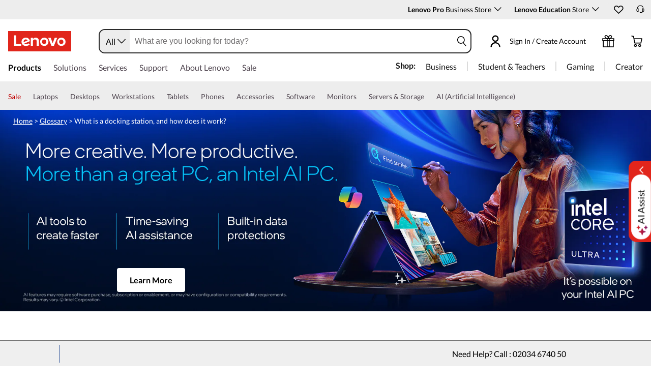

--- FILE ---
content_type: image/svg+xml
request_url: https://p2-ofp.static.pub/fes/cms/2021/07/01/7130b7p2d5rcudth5hhxji5cqdzqrs796943.svg
body_size: 186
content:
<?xml version="1.0" encoding="utf-8"?>
<!-- Generator: Adobe Illustrator 25.2.1, SVG Export Plug-In . SVG Version: 6.00 Build 0)  -->
<svg version="1.1" id="Layer_1" xmlns="http://www.w3.org/2000/svg" xmlns:xlink="http://www.w3.org/1999/xlink" x="0px" y="0px"
	 viewBox="0 0 13.8 16.5" style="enable-background:new 0 0 13.8 16.5;" xml:space="preserve">
<path d="M13.6,16.1H12c0-2.7-2.3-4.9-5-4.9s-5,2.2-5,4.9H0.3c0-3.6,3-6.5,6.6-6.5C10.6,9.6,13.6,12.6,13.6,16.1z"/>
<path d="M6.9,1.9c-1.5,0-2.8,1.3-2.8,2.8s1.3,2.8,2.8,2.8c1.5,0,2.8-1.3,2.8-2.8S8.5,1.9,6.9,1.9z M6.9,9.1c-2.4,0-4.4-2-4.4-4.4
	c0-2.4,2-4.4,4.4-4.4c2.4,0,4.4,2,4.4,4.4S9.4,9.1,6.9,9.1z"/>
</svg>


--- FILE ---
content_type: application/x-javascript;charset=utf-8
request_url: https://openapi.lenovo.com/gb/en/dict/getdictinfo
body_size: 5100
content:
{"xrid":"129fa885628a80b29dd3b1e85a4b8eef","data":{"Order":{"Enable Order Lookup":null,"BOPIS button":null,"Order detail address format":null,"MT Thankyou Redesign Enable":"1","PIX Display toggle":null,"Enable New key For Contact Us":"1","Enable Order Tracker Milestone":"1","BPID":"GB00000003","SupportWhatsAPP":null,"BuyBackProgram":null,"EnableNon-webOrderIntegration":null,"Enable Group Line Items logic":"1","Display Delay Message":null,"Enable UX2.0 recommendation":"1"},"Account":{"OVP toggle":null,"Price Lock Toggle":null,"First/ Last Name Format":"^[^<>\\\\/?%|\\u{1F300}-\\u{1F5FF}|\\u{1F1E6}-\\u{1F1FF}|\\u{2700}-\\u{27BF}|\\u{1F900}-\\u{1F9FF}|\\u{1F600}-\\u{1F64F}|\\u{1F680}-\\u{1F6FF}|\\u{2600}-\\u{26FF}]*$","Enable LFH":"1","Public store Alert":null,"MLR New Login Modal":"1","Enable Suggested For You":"1","Popular Email Domain":null,"Account New Modal In MT Header":"1","Verified":null,"LFH Checkbox Setting":"[{\"Mandatory/Optional\":\"Mandatory\",\"Position\":\"1\",\"Checkbox Content\":\"LFH_Checkbox_5\",\"Scenario\":\"HOH_Invite_Adult\"},{\"Mandatory/Optional\":\"Mandatory\",\"Position\":\"2\",\"Checkbox Content\":\"LFH_Checkbox_6\",\"Scenario\":\"HOH_Invite_Adult\"},{\"Mandatory/Optional\":\"Mandatory\",\"Position\":\"1\",\"Checkbox Content\":\"LFH_Checkbox_1\",\"Scenario\":\"HOH_Invite_Teen\"},{\"Mandatory/Optional\":\"Mandatory\",\"Position\":\"2\",\"Checkbox Content\":\"LFH_Checkbox_2\",\"Scenario\":\"HOH_Invite_Teen\"},{\"Mandatory/Optional\":\"Mandatory\",\"Position\":\"1\",\"Checkbox Content\":\"LFH_Checkbox_4\",\"Scenario\":\"Teen_Join_Family\"},{\"Mandatory/Optional\":\"Mandatory\",\"Position\":\"2\",\"Checkbox Content\":\"LFH_Checkbox_3\",\"Scenario\":\"Teen_Join_Family\"},{\"Mandatory/Optional\":\"Mandatory\",\"Position\":\"3\",\"Checkbox Content\":\"1\",\"Scenario\":\"Teen_Join_Family\"},{\"Mandatory/Optional\":\"Optional\",\"Position\":\"1\",\"Checkbox Content\":\"2\",\"Scenario\":\"Adult_Join_Family\"},{\"Mandatory/Optional\":\"Mandatory\",\"Position\":\"2\",\"Checkbox Content\":\"LFH_Checkbox_7\",\"Scenario\":\"Adult_Join_Family\"},{\"Mandatory/Optional\":\"Mandatory\",\"Position\":\"3\",\"Checkbox Content\":\"LFH_Checkbox_8\",\"Scenario\":\"Adult_Join_Family\"},{\"Mandatory/Optional\":\"Mandatory\",\"Position\":\"4\",\"Checkbox Content\":\"1\",\"Scenario\":\"Adult_Join_Family\"}]","Phone Number format":null,"Date Of Birth Format(HK-ZH)":null,"EDU Expiration":null,"Enable Account Team":null,"Cookie Dimension":null,"SMB Member Limitation":null,"Last First Name Order(HK-ZH)":null,"GSTIN format":null,"My Wishlist Sign-in New Modal":"1","Auto Opt-In Email":null,"EDU Verification Condition":null,"Control Store in Splitter Page":null,"ABN format":null,"New Creation Splitter":"1","SMB Company Search Condition":null,"Date Format(HK-ZH)":null,"Partner Tagging Setting":null,"Enable MBs Project":null,"Display Reseller Login":null,"Enable OTP Sign In":"1","Teen Date Of Birth Format(HK-ZH)":null,"Enable OTP Registration":"1","Enable ABV3.0":null,"OPS Team List":null,"DisableValidation4AutomationTest":null,"New Sign In Splitter":"1","eSupport Toggle":null,"JP Last-First Name Order":null,"Invitation Expiration Period":null,"isEDU":null,"Display Member Benefits":"1","My Account Banner":null,"Third Party Login":null,"School Grades":null,"EDU Add Teacher":"1","ABV3.0 Domain List":null,"Default EDU Store GroupID":"gbeducation","Date Of Birth Format":"dd/MM/yyyy","Role Age Range":"[{\"Role\":\"Teen\",\"Maximum Age\":\"17\",\"Minimum Age\":\"13\",\"Profile Background Color\":\"#006400\"},{\"Role\":\"Adult\",\"Maximum Age\":\"150\",\"Minimum Age\":\"18\",\"Profile Background Color\":\"#4C1984\"}]","Service Connect Toggle":null,"ABV3.0 Third Party Verification":null,"Auto Tier Assign for Reseller":null,"LenovoProAdvancedMinCompanySize":null,"Checkout Sign In New Modal":"1","Data Of Birth Format":"dd/MM/yyyy","Enable Role for WLH":null,"SMB Email Validation":null,"Enable Reseller ID":null,"Cart Sign In New Modal":"1","Hide Zip Code":null,"Last First Name Order":null,"Tax Format":null,"JoinCommunityinSMB":null,"Company Name Format":"^[^<>\\u{1F300}-\\u{1F5FF}|\\u{1F1E6}-\\u{1F1FF}|\\u{2700}-\\u{27BF}|\\u{1F900}-\\u{1F9FF}|\\u{1F600}-\\u{1F64F}|\\u{1F680}-\\u{1F6FF}|\\u{2600}-\\u{26FF}]*$","Display EDU in MyProfile":"1","ABN Number":null,"SMB Redesign":null,"VAT format":null,"Enable Partner Tagging":null,"Auto Sign In":"1"},"Address":{"Google Maps Type":"Capture","Loqate AVC Score":null,"Tele Bypass Loqate":"1","Google Maps API Key":null,"Disallow PO Box delivery":"1","Enable Third Party Validation":"GOOGLEMAPS","Loqate AVC TypeAndScore":"(V,3),(P,3),(A,3)","Loqate Type":"Capture"},"CMS":{"Enable new design Wishlist":null,"enableRegistrationModal":null,"Price Match":null,"Enable Compare Service Warranties(PB)":null,"Fly Out Seconds":"2","Masthead Version":null,"Display Shop Label on PC Header":"1","Footer Contact Info":null,"BV Q&A":"1","Contact Us Sticky":"1","Help Message":"Need Help ? Call : 01256 774577","StickyNavBarCookies":null,"enableB2BInquiry":null,"Highlight Part Number Message":"1","eCoupon tooltip":null,"Contact Us Sticky Valid Time":"07/10/202310:00","Legal Content":"1","Intel Logo":null,"Wish List":"1","Footer Contact Info Toggle":null,"Account Team":null,"Sticky Fly Out on First Page":null,"HeaderLogoURL":"/?Redirect=False","Footer Email Message":null,"SitewideAlert":null,"CookiesLink":null,"Sticky Fly Out":null,"BV Reviews":"1","Enable Moto Notify Me":null,"SpecTooltip":"1","Reorder in ShoppingPage":null,"Contact Us Content":"<p>We&#39;re here for you!</p>","Enable CTO game theme":"1","Email list for Pending Users":null,"TealiumFilePath":"https://tags.tiqcdn.com/utag/lenovo/flash-emea/prod/utag.js","What's in the box":"1","featured list page relative link":null,"OpenTealium":"0","HomepageURL":"/pc/","Contact Us Headline":"<p>Need help?</p>"},"Store":{"CustomerSupportNumber":"02034 6740 50","Mobile CTA Quick Path":null,"LegalTaxExemptOrders":null,"SalesNumber":"02034 6740 50","DLP Show Rating":null,"EDU Price Banner Color":null,"Currency":"GBP","EMI Duration":null,"Enable Quick Order":null,"suiteName":null,"Enable B2B Delivery Tracking":null,"LegalInformation":null,"Dummy Store":null,"Carrier Date Default Zip Code":null,"B2B Site Type":null,"Display Group":null,"Login timeout countdown time":null,"New Creation Splitter":null,"Moto Emplifi live agent":null,"Store Short Name":null,"Bazaar Voice Toggle":"1","SmallBusinessNumber":"02034 6740 50","BOPIS Store Radius":null,"frequentlyAskedQuestions":null,"TimeZone":"0","Enable BOPIS":null,"Reviews":null,"gtmContainerId":null,"Korea ISMS Toggle":null,"Enable Push notification Toogle":null,"CTA Open in New tab":null,"survey":null,"isIndirect":null,"eMailMarketingCheckboxToggle":null,"Redport":null,"Store name":null,"Login timeout reminder polling time":null,"List Price Modal":null,"Bottom Help Message":"<p>Need Help? Call :&nbsp;</p>","BOPIS Detect Location":null,"Login timeout reminder polling":null,"DefaultLoginPage":"https://account.lenovo.com/gb/en/account/login/index.html","Enable Delivery / Pickup For MT":"1","Indirect Subseries CTA headline":null,"New Sign In Splitter":null,"gatekeeper":"0","ABV Unverified Merchandising":null,"B2BStartingPageURL":null,"EnableCommercialCatalog":null,"Indirect Subseries CTA link":null,"Login timeout reminder":null,"Enable advanced zooming":null,"Display Currency":null,"Enable PinCode":null,"enableCommercialCatalogToggle":null,"Language Selector Toggle":null,"EMI Financing":"0","isSharestore":null,"Info Center Link":null,"Lowest Price":null,"OMO toggle":null,"needHelpHourContent":null,"hours":null,"bvEnv":null,"needHelp":null,"EDU Dynamic Price":null,"PC CTA Quick Path":null,"B2BWishlist":null,"Details Comparison is OFF":null,"ABV Verified Pricing":null,"enableUSlegalFunction":null,"call":null,"Login timeout reminder countdown time limit":null,"Store Logo":null,"b2blenovoSalesAgreement":null,"Enable Download Product":null,"LegalPaymentOptions":null,"Distribution Channel":null,"languageCountry":"en_GB","Energy Rating":"1","lenovoSalesAgreement":null,"siteId":null,"b2bfrequentlyAskedQuestions":null,"LegalReturnPolicy":null,"LegalShippingDelivery":null},"Product":{"Cashify":null,"Repairability Index":"0","Enable Desktop Redesign":null,"Show Best Deals":"1","Price Slider Min Price Gap":null,"PDP Sticky Navigation Items":null,"Nested Facet":null,"Enable larger size Halo hero":"1","Show EMI Option":null,"Match element by ID":null,"Cashify Product Line":null,"DLP Payment Widget Display":null,"Katapult Instalment - Min":null,"PB Acc Fusion Enable":"0","pdp new ui":null,"cardDeliverydatepopup Layout":null,"SpecialZipcodeRule":null,"Summary Model Specs":"0","Grace Period":null,"Enable Mobile Short PB Page":null,"Merch by Product":null,"Recommendation numbers":null,"PB Max. Fusion Acc":"6","PB Acc Fusion ABTestToggle":null,"Match element by classname":null,"ARSTradeIn":null,"Display PB Ratings":null,"Game Default":null,"mixed search result page":"1","All Result Tab AB Test":null,"enableUPSCitySelect":null,"Payment Widget Display":null,"CDCTO Expired Days":null,"Include All Media In Gallery":"1","Show BW":"1","hide breadcrumb":null,"PB Services Review Stars":"1","Replace SEO container":null,"Test001":null,"New Models Enable":"1","Pin Product At the Top":null,"MDAIconGlobal":null,"Subseries Dynamic Tech Specs":null,"Expired QTY EmailTO":null,"Pit Stop PB Notice":null,"VoiceSearch":null,"Enable CDCTO Bundle Alert":null,"Enable Compare Warranties(PB)":null,"Display Bottom Page":null,"Enable Desktop Short PB Page":"0","PB Fusion ABSessionCount":null,"Katapult Instalment - Max":null,"enableADI":"1","Combine Laptop n Desktop":null},"Tax":{"Flat Rate Toggle":"1","Fiscal Code Mandatory":null,"TaxLabel":"Incl. VAT of","SDI Code Enable":null,"Priceshow":"NetPrice","SDI Code Mandatory":null,"SDI Code Regex":null,"Fiscal Code Enable":null,"Fiscal Code Regex":null,"WW Invoice Vat Number Mandatory":null,"Exclude Tax Label":null,"Enable WW Invoice":null,"Foreigner Fiscal Code Regex":null,"Tax Label Custimization":"inc. VAT","WW Invoice Comp Name Mandatory":null,"WW Invoice Comp Name Regex":null,"WW Invoice Vat Number Regex":null},"Quote":{"Convert to order toggle":"1","Customer Quote":"1","Online Quote enable toggle":null,"Online Copy Quote":null,"Online Requote":null,"review qoute pdf":null,"quoteApproverRequiredToggle":null,"ASM quote download toggle":"1","Customer quote download toggle":"1","Edit RepID for Customer Quote":null,"Show Download Button":null},"chargeAfter":{"chargeAfter":false},"Payment":{"Special Times Installment Option":null,"Show Installments Option":null,"enable paypal funding message":"1","Installments Options":null,"Paypal Instalment Message - Min":"30","Paypal message dispaly - Offer":"1","Enable Chargeafter Widget":null,"Paypal Instalment Message - Max":"2000","Paypal message dispaly - Hero":"0"},"Checkout":{"Customer SheerId New Program":null,"Post Code Auto Format Into":null,"isUDS":null,"Shop Runner Toggle":null,"Thai TaxID Toggle":null,"PaymentModal":null,"CustomerIdentityChannel":"SHEERID","Payment Account NO":"uk_b2c_epp","Block PO address regex":"^(?=.*\\S)(?![Pp][Oo]\\s+[Bb][Oo][Xx]|[Pp]arcel\\s+[Ll]ocker|[Pp]arcellocker|[Pp]ost\\s+[Oo]ffice\\s+box|[Pp]\\.[Oo]\\. [Bb][Oo][Xx]|[Pp]\\.[Oo]\\s+[Bb][Oo][Xx]).*$","VatDisableLoyaltyTaxDiscount":"1","EnableLoyaltySavingToggle":null,"Post Code Need to be Auto Format":null,"EnableNewFonoaFlow":null,"MotoStore":null,"EnableLoyaltySavingFlagToggle":null,"punchout support CC":null,"MY e-invoice":null,"GSTNcheckbox pre-selectedforISG":null,"Show Payment Desc Seperately":null,"Payment Method":"[{\"Display Name\":\"Credit Card\",\"Bonus Point Message Key\":\"None\",\"Spend Threshold\":\"0\",\"Payer ID Type_name\":\"Sold To\",\"TieBillingFlag(If need to tie billing input YES)\":\"\",\"Point Bonus\":\"0\",\"Default\":\"1\",\"Payment Method_name\":\"Credit Card-CC\",\"Default_name\":\"YES\",\"Multillingual Name\":\"Credit Card\",\"Sort\":\"6\",\"Enable Bonus Point_name\":\"NO\",\"Payer ID Type\":\"soldto\",\"Payment Method\":\"Credit Card\",\"Payer ID\":\"\",\"Enable Bonus Point\":\"0\"},{\"Display Name\":\"Wire Transfer\",\"Bonus Point Message Key\":\"None\",\"Spend Threshold\":\"0\",\"Payer ID Type_name\":\"Sold To\",\"Point Bonus\":\"0\",\"Default\":\"0\",\"Payment Method_name\":\"Wire Transfer-Wire Transfer\",\"Default_name\":\"NO\",\"Sort\":\"4\",\"Enable Bonus Point_name\":\"NO\",\"Payer ID Type\":\"soldto\",\"Payment Method\":\"Wire Transfer\",\"Payer ID\":\"\",\"Enable Bonus Point\":\"0\"},{\"Display Name\":\"PayPal\",\"Bonus Point Message Key\":\"None\",\"Spend Threshold\":\"0\",\"Payer ID Type_name\":\"Sold To\",\"TieBillingFlag(If need to tie billing input YES)\":\"\",\"Point Bonus\":\"0\",\"Default\":\"0\",\"Payment Method_name\":\"PayPal Standard-PayPal Standard\",\"Default_name\":\"NO\",\"Multillingual Name\":\"PayPal\",\"Sort\":\"5\",\"Enable Bonus Point_name\":\"NO\",\"Payer ID Type\":\"soldto\",\"Payment Method\":\"PayPal Standard\",\"Payer ID\":\"\",\"Enable Bonus Point\":\"0\"},{\"Display Name\":\"PayPal Express\",\"Bonus Point Message Key\":\"\",\"Spend Threshold\":\"\",\"Payer ID Type_name\":\"Sold To\",\"TieBillingFlag(If need to tie billing input YES)\":\"\",\"Point Bonus\":\"\",\"Default\":\"0\",\"Payment Method_name\":\"PayPal Express-PayPal Express\",\"Default_name\":\"NO\",\"Sort\":\"5\",\"Enable Bonus Point_name\":\"NO\",\"Payer ID Type\":\"soldto\",\"Payment Method\":\"PayPal Express\",\"Payer ID\":\"\",\"Enable Bonus Point\":\"0\"},{\"Display Name\":\"Klarna\",\"Bonus Point Message Key\":\"\",\"Spend Threshold\":\"\",\"Payer ID Type_name\":\"Sold To\",\"TieBillingFlag(If need to tie billing input YES)\":\"\",\"Point Bonus\":\"\",\"Default\":\"0\",\"Payment Method_name\":\"KlarnaPay-KlarnaPay\",\"Default_name\":\"NO\",\"Multillingual Name\":\"Klarna\",\"Sort\":\"4\",\"Enable Bonus Point_name\":\"NO\",\"Payer ID Type\":\"soldto\",\"Payment Method\":\"KlarnaPay\",\"Payer ID\":\"\",\"Enable Bonus Point\":\"0\"},{\"Display Name\":\"Pay by bank\",\"Bonus Point Message Key\":\"\",\"Spend Threshold\":\"\",\"Multillingual Name\":\"Pay by bank\",\"TieBillingFlag(If need to tie billing input YES)\":\"\",\"Sort\":\"3\",\"Point Bonus\":\"\",\"Payer ID Type\":\"soldto\",\"Payment Method\":\"Trustly\",\"Default\":\"0\",\"Payer ID\":\"\",\"Enable Bonus Point\":\"0\"}]","Change Street Number":null,"LA Terms and Conditions":null,"ApproverCompulsory":null,"Enable Billing Country List":null,"LoyaltyRedemptionOnProductFirst":"1","LoyaltyRedemptionOnISG":null,"proceedToCheckout":"1","Enable Loyalty Free Expedite":null,"Quantity Enabled Contract Types":null,"Enable Swap City and ZipCode":"1","Enable AR Register IIBB Types":null,"Payment methods List as box":null,"Loyalty Login Tip":null,"LA Privacy Policy":null,"Enable Heavy Weight":null,"Default Customer Type":null,"Loqate manual review":null,"Billing Address Toggle":null,"Enable Numeric Keyboard":"0","Enable Saved Credit Card":null,"precalculate tax forpunchout (B)":null,"2025checkout UXUI mobile":"1","billingAddressForBrCC":null,"Customer Edu Exclusion Message":"1","Ingore Phone Validation":"1","LoyaltyRewardsRedemptionOnTax":"1"},"Price":{"Enable List Price":null,"Enable list price":null,"Display Noncombinable Price":null,"IncludePre-selectedPrice":"1","Payment discounted price":null,"Saving Amount conversion value":null,"PriceTooltip":null,"Always Show Saving as $":null,"PSD Discount Carry through":"1"},"Search":{"ABTestToggle":null,"Enable Quick Link":"1","globalsearchlayoutABtest":null,"Sectioning Always Shows":null,"AI Summary List":null,"Fusion Global Recommendation":null,"fusionABSessionCount":null,"MKTPLC new product feed toggle":null,"cartRecommendationABSessionCount":null,"Cart Recommandation ABTestToggle":"0"},"Loyalty":{"DisableLoyaltyRedeemption":null,"Referrals Pending Control":"1","LoyaltyRedemptionOnISG":null,"Earned Title Text":"<p>Earn £25 for every friend you refer who makes a purchase of £300+.</p>","Store Enable Loyalty":"1","Referral Segment Config":"2","Avatar Background Color":null,"Earn Points Tiles":null,"Loyalty Product Price with Tax":"1","Redirect to rewards":"1","Cart earn points with tax":null,"Terms Apply":"/rewards/terms","Your Referral Link":null,"LoyaltyEarnOnISG":null},"Inventory":{"UPS DCG CTO":null,"B2B Lead Time":null,"isMultitenantEnable":null,"UPS Message":null,"carrierDeliveryDates":"1"},"Cart":{"Maximum quantity on Each Item":"5","B2BsavedCartTimeLimit":null,"AutopilotToggle":null,"Enable Trade In":null,"Tier Cart Not Met":null,"isUDS":null,"Tier Cart Met":null,"enablePaypalMessage":null,"Enable Summary Tips":null,"EnableMiniCart":"1","enableMergeCart":"1","Enable Adobe Search":"1","Hide NeedHelp Module":null,"Hide MLR ShippingCallout":"1","EnableShippingPolicy":null,"HideKnowYourPart":null,"Removal Service Radio Check":null,"pre calculate tax for punchout":null,"Hide Top Tele number":null,"Hide MLR Module":null,"AB Test Hide":null,"Delete Cart Toggle":"1"}},"msg":"Successful operation","params":{},"status":200,"timecost":257}


--- FILE ---
content_type: application/javascript
request_url: https://www.lenovo.com/kxeXs2/s_Vbtk/CeJ8/l8QkwM/CXixo/X5EhtQ1fQ3faGbE7/WChw/cEoT/P2g4I3gB
body_size: 161741
content:
(function(){if(typeof Array.prototype.entries!=='function'){Object.defineProperty(Array.prototype,'entries',{value:function(){var index=0;const array=this;return {next:function(){if(index<array.length){return {value:[index,array[index++]],done:false};}else{return {done:true};}},[Symbol.iterator]:function(){return this;}};},writable:true,configurable:true});}}());(function(){x9();YjZ();IPZ();var CR=function(){return ["\x6c\x65\x6e\x67\x74\x68","\x41\x72\x72\x61\x79","\x63\x6f\x6e\x73\x74\x72\x75\x63\x74\x6f\x72","\x6e\x75\x6d\x62\x65\x72"];};var S1=function(VC,rj){return VC-rj;};var G7=function(zG){if(zG==null)return -1;try{var Qz=0;for(var gb=0;gb<zG["length"];gb++){var LE=zG["charCodeAt"](gb);if(LE<128){Qz=Qz+LE;}}return Qz;}catch(vw){return -2;}};var Kf,Js,xT,SD,B0,qc,Qp,q0,cN,hf,tN;function x9(){x8=[]['\x6b\x65\x79\x73']();if(typeof window!=='undefined'){Vc=window;}else if(typeof global!==[]+[][[]]){Vc=global;}else{Vc=this;}}var b5=function(tj,rE){var TL=Vc["Math"]["round"](Vc["Math"]["random"]()*(rE-tj)+tj);return TL;};var Fl=function(){return Vc["Math"]["floor"](Vc["Math"]["random"]()*100000+10000);};var g2=function(xw,nd){return xw&nd;};var xO=function Y2(v4,NR){var p2=Y2;var XQ=fC(new Number(In),Ml);var hl=XQ;XQ.set(v4);while(hl+v4!=kT){switch(hl+v4){case RV:{v4-=rf;var WQ;return vz.pop(),WQ=MQ,WQ;}break;case Fp:{var n2;vz.push(pj);return n2=[Vc[ZR()[Z1(EE)](sw,Jz,sL)][gS()[Il(Nd)](dS,X5)]?Vc[QE(typeof ZR()[Z1(nC)],Wl([],[][[]]))?ZR()[Z1(EE)].call(null,kL,Jz,sL):ZR()[Z1(TS)](TQ(pQ),Od,mQ)][gS()[Il(Nd)].call(null,dS,X5)]:QE(typeof ZR()[Z1(cL)],Wl('',[][[]]))?ZR()[Z1(bj)](Hj,K4,bb):ZR()[Z1(TS)](Nw,lR,wQ),Vc[ZR()[Z1(EE)](TQ(Yz),Jz,sL)][mL(typeof W7()[q7(Nj)],Wl([],[][[]]))?W7()[q7(I2)](fO,Gj):W7()[q7(Ud)].apply(null,[Vw,vd])]?Vc[ZR()[Z1(EE)].call(null,GG,Jz,sL)][W7()[q7(Ud)](Vw,vd)]:ZR()[Z1(bj)](PC,K4,bb),Vc[mL(typeof ZR()[Z1(dw)],'undefined')?ZR()[Z1(TS)](UR,AG,jl):ZR()[Z1(EE)].apply(null,[TQ(pQ),Jz,sL])][XO()[Sz(kC)].apply(null,[Aj,nl])]?Vc[ZR()[Z1(EE)].call(null,Hj,Jz,sL)][XO()[Sz(kC)](Aj,nl)]:ZR()[Z1(bj)].apply(null,[zL,K4,bb]),Bj(typeof Vc[ZR()[Z1(EE)].call(null,HE,Jz,sL)][W7()[q7(Nw)](cZ,EE)],gS()[Il(pz)].call(null,n5,rz))?Vc[ZR()[Z1(EE)](TQ([]),Jz,sL)][mL(typeof W7()[q7(T4)],'undefined')?W7()[q7(I2)](Sw,KS):W7()[q7(Nw)].call(null,cZ,EE)][fL()[mR(Yz)](Hj,kw,OQ)]:EO(pQ)],vz.pop(),n2;}break;case PB:{var Uw=xj[ZR()[Z1(Zd)](rz,x2,U8)](fL()[mR(mS)](TQ({}),Jl,rp));var Sj;return vz.pop(),Sj=Uw,Sj;}break;case E8:{v4+=kf;Vc[fL()[mR(B1)].call(null,Zd,Jj,x1)][W7()[q7(Hj)].apply(null,[g4,k7])](A2,X1,z7(zs,[W7()[q7(rz)](HE,x2),DS,gS()[Il(Hz)](W4,JS),TQ(NO[dw]),gS()[Il(FR)](F5,VE),TQ(Yz),fL()[mR(KE)](rz,sO,x4),TQ(NO[dw])]));var XE;return vz.pop(),XE=A2[X1],XE;}break;case H9:{if(QE(Bz,undefined)&&QE(Bz,null)&&ML(Bz[fL()[mR(Yz)](X5,kw,bQ)],x8[XO()[Sz(rz)].call(null,MS,Ud)]())){try{var xQ=vz.length;var IE=TQ([]);var j5=Vc[mL(typeof ZR()[Z1(Q4)],Wl('',[][[]]))?ZR()[Z1(TS)].call(null,dQ,K4,QC):ZR()[Z1(EQ)](dQ,Kz,X7)](Bz)[gS()[Il(Jw)](d5,pL)](gS()[Il(hC)].apply(null,[Hb,Xz]));if(ML(j5[fL()[mR(Yz)](kw,kw,bQ)],tL)){MQ=Vc[ZR()[Z1(JS)](JG,S7,g4)](j5[tL],Iz);}}catch(Zz){vz.splice(S1(xQ,pQ),Infinity,Ud);}}v4+=LT;}break;case S9:{(function(){return Y2.apply(this,[G,arguments]);}());v4-=bh;vz.pop();}break;case fp:{var Bz=NR[tN];v4-=Tp;vz.push(Ud);var MQ;}break;case cN:{var wO=Bj(typeof Vc[gS()[Il(Hj)].apply(null,[gT,s4])][W7()[q7(xz)](QL,Wj)],QE(typeof gS()[Il(qd)],Wl('',[][[]]))?gS()[Il(pz)](c2,rz):gS()[Il(UR)](R1,U5))?fL()[mR(tL)].apply(null,[TQ({}),JE,r5]):fL()[mR(D7)](TQ(TQ([])),IG,D5);var j7=QE(typeof Vc[QE(typeof gS()[Il(Hj)],Wl('',[][[]]))?gS()[Il(Hj)].apply(null,[gT,s4]):gS()[Il(UR)](b4,Hj)][XO()[Sz(B7)](LS,NL)],gS()[Il(pz)](c2,rz))||QE(typeof Vc[XO()[Sz(dw)](f5,OG)][XO()[Sz(B7)](LS,NL)],gS()[Il(pz)](c2,rz))?mL(typeof fL()[mR(VE)],Wl([],[][[]]))?fL()[mR(Iz)].call(null,JG,I4,vS):fL()[mR(tL)].apply(null,[Iz,JE,r5]):fL()[mR(D7)](Q4,IG,D5);v4+=ds;var jE=Bj(Vc[gS()[Il(Hj)](gT,s4)][mL(typeof XO()[Sz(Iz)],Wl([],[][[]]))?XO()[Sz(T7)](O5,pL):XO()[Sz(dw)].apply(null,[f5,OG])][ZR()[Z1(m5)].call(null,Iz,qd,GR)][mL(typeof fL()[mR(rd)],Wl('',[][[]]))?fL()[mR(Iz)](TQ(TQ({})),SG,Dz):fL()[mR(PC)].apply(null,[z4,K7,LR])](Yd()[Uz(K4)].call(null,lC,TS,Xj,D7)),null)?fL()[mR(tL)].apply(null,[C7,JE,r5]):fL()[mR(D7)](dz,IG,D5);var Kj=Bj(Vc[gS()[Il(Hj)](gT,s4)][QE(typeof XO()[Sz(K7)],Wl([],[][[]]))?XO()[Sz(dw)](f5,OG):XO()[Sz(T7)](vL,Ez)][ZR()[Z1(m5)](HE,qd,GR)][fL()[mR(PC)](TQ(Yz),K7,LR)](pO()[Kl(CC)](tG,TS,gG,I2)),null)?fL()[mR(tL)](TQ(TQ({})),JE,r5):fL()[mR(D7)](Jw,IG,D5);var xj=[Qj,Lj,WG,wO,j7,jE,Kj];}break;case kP:{var Qw=NR[tN];vz.push(bd);var BC=Qw[fL()[mR(cS)](B1,OG,j1)]||{};BC[ZR()[Z1(Jw)].call(null,nE,D2,jL)]=zQ()[Pd(kw)].call(null,r7,Ud,Pz,D7),delete BC[fL()[mR(42)].call(null,76,117,1075)],Qw[fL()[mR(cS)](TQ([]),OG,j1)]=BC;v4-=c9;vz.pop();}break;case Gh:{vz.push(dj);var Qj=Vc[gS()[Il(Hj)].apply(null,[gT,s4])][W7()[q7(LG)](Rh,c7)]||Vc[XO()[Sz(dw)](f5,OG)][W7()[q7(LG)].call(null,Rh,c7)]?fL()[mR(tL)](TQ(TQ({})),JE,r5):fL()[mR(D7)](TQ(pQ),IG,D5);v4-=p9;var Lj=Bj(Vc[gS()[Il(Hj)](gT,s4)][XO()[Sz(dw)].call(null,f5,OG)][ZR()[Z1(m5)].call(null,TQ(TQ([])),qd,GR)][fL()[mR(PC)](OG,K7,LR)](W7()[q7(xz)].call(null,QL,Wj)),null)?fL()[mR(tL)](kL,JE,r5):fL()[mR(D7)].call(null,Jl,IG,D5);var WG=Bj(typeof Vc[QE(typeof ZR()[Z1(qI)],Wl([],[][[]]))?ZR()[Z1(EE)](Nw,Jz,DW):ZR()[Z1(TS)](TQ(TQ(pQ)),Jq,gU)][W7()[q7(xz)](QL,Wj)],gS()[Il(pz)].call(null,c2,rz))&&Vc[ZR()[Z1(EE)](kr,Jz,DW)][W7()[q7(xz)].apply(null,[QL,Wj])]?fL()[mR(tL)].apply(null,[Zd,JE,r5]):mL(typeof fL()[mR(Kz)],Wl([],[][[]]))?fL()[mR(Iz)].apply(null,[Tr,bM,cX]):fL()[mR(D7)].call(null,nl,IG,D5);}break;case Hf:{var Oq=NR[tN];v4-=Dc;vz.push(jt);var EK=Oq[fL()[mR(cS)](CC,OG,G6)]||{};EK[ZR()[Z1(Jw)].apply(null,[AO,D2,xk])]=zQ()[Pd(kw)](Gg,s3,Pz,D7),delete EK[fL()[mR(42)].call(null,29,117,1049)],Oq[mL(typeof fL()[mR(wJ)],Wl('',[][[]]))?fL()[mR(Iz)](CC,w6,Vr):fL()[mR(cS)](Ud,OG,G6)]=EK;vz.pop();}break;case Gc:{var N3=NR[tN];vz.push(qd);var MH=z7(zs,[ZR()[Z1(TX)].call(null,sw,HE,AD),N3[Yz]]);W6(pQ,N3)&&(MH[zQ()[Pd(Zd)](j3,Nw,Pg,I2)]=N3[pQ]),W6(dw,N3)&&(MH[fL()[mR(nC)].call(null,sw,z4,EF)]=N3[NO[OG]],MH[ZR()[Z1(sM)].apply(null,[T7,AW,br])]=N3[JS]),this[Yd()[Uz(Iz)].apply(null,[DK,Tt,fO,Iz])][W7()[q7(dw)].apply(null,[mF,UR])](MH);vz.pop();v4-=PV;}break;case VB:{return vz.pop(),VU=MJ[Ar],VU;}break;case Z9:{var XK=NR[tN];vz.push(QW);v4-=mh;var Rv=z7(zs,[ZR()[Z1(TX)](TQ(Yz),HE,xh),XK[Yz]]);W6(NO[TS],XK)&&(Rv[zQ()[Pd(Zd)](QX,Jw,Pg,I2)]=XK[NO[TS]]),W6(dw,XK)&&(Rv[fL()[mR(nC)].call(null,Hz,z4,Eh)]=XK[dw],Rv[ZR()[Z1(sM)](TQ({}),AW,Hk)]=XK[JS]),this[Yd()[Uz(Iz)](JK,tL,fO,Iz)][W7()[q7(dw)](AZ,UR)](Rv);vz.pop();}break;case QV:{v4-=nf;Vc[gS()[Il(Hj)].apply(null,[b0,s4])][fL()[mR(mt)](xW,Gj,Ah)]=function(Gr){vz.push(mM);var mg=XO()[Sz(pQ)].call(null,TP,kr);var K6=fL()[mR(s3)].call(null,tW,XM,Hn);var ZK=Vc[QE(typeof fL()[mR(s3)],'undefined')?fL()[mR(BU)].call(null,Tt,JH,dD):fL()[mR(Iz)](Zr,sO,mU)](Gr);for(var dI,MF,pF=Yz,rJ=K6;ZK[gS()[Il(tL)](nV,vd)](CU(pF,Yz))||(rJ=W7()[q7(BU)](SZ,K7),U6(pF,pQ));mg+=rJ[gS()[Il(tL)].apply(null,[nV,vd])](g2(NH,km(dI,S1(NO[pQ],sU(U6(pF,pQ),I2)))))){MF=ZK[XO()[Sz(Hj)](qP,Ot)](pF+=LX(JS,UR));if(ML(MF,pq)){throw new AF(rm()[rt(JS)].call(null,fJ,Yz,cH,dU,Wk));}dI=CU(Vq(dI,I2),MF);}var KM;return vz.pop(),KM=mg,KM;};}break;case hN:{var dJ=NR[tN];v4+=Z0;var DF=NR[xT];vz.push(RM);if(QE(typeof Vc[fL()[mR(B1)](X5,Jj,G9)][zQ()[Pd(JS)].apply(null,[xs,JS,Nd,D7])],fL()[mR(Bt)].call(null,Hz,C7,Eh))){Vc[QE(typeof fL()[mR(TS)],Wl('',[][[]]))?fL()[mR(B1)](TQ(TQ(Yz)),Jj,G9):fL()[mR(Iz)].apply(null,[CC,fO,Mv])][mL(typeof W7()[q7(pQ)],Wl([],[][[]]))?W7()[q7(I2)].call(null,KJ,O6):W7()[q7(Hj)](Sn,k7)](Vc[fL()[mR(B1)].call(null,EQ,Jj,G9)],zQ()[Pd(JS)](xs,sw,Nd,D7),z7(zs,[W7()[q7(rz)].call(null,CV,x2),function(CJ,ft){return z7.apply(this,[kn,arguments]);},fL()[mR(KE)].call(null,TQ({}),sO,Uc),TQ(TQ(xT)),gS()[Il(FR)](B8,VE),TQ(TQ(xT))]));}}break;case qD:{var jv=NR[tN];vz.push(Et);var mr=z7(zs,[ZR()[Z1(TX)](Tr,HE,Vs),jv[NO[dw]]]);W6(NO[TS],jv)&&(mr[zQ()[Pd(Zd)].apply(null,[CI,xz,Pg,I2])]=jv[pQ]),W6(dw,jv)&&(mr[fL()[mR(nC)](D7,z4,UB)]=jv[NO[OG]],mr[ZR()[Z1(sM)].call(null,kw,AW,sv)]=jv[JS]),this[Yd()[Uz(Iz)].call(null,Nq,OX,fO,Iz)][W7()[q7(dw)](f9,UR)](mr);v4-=G;vz.pop();}break;case TT:{v4-=HB;var A2=NR[tN];var X1=NR[xT];var DS=NR[q0];vz.push(nC);}break;case w:{var MJ=NR[tN];var Ar=NR[xT];var gg=NR[q0];vz.push(WX);Vc[fL()[mR(B1)](K7,Jj,P3)][W7()[q7(Hj)].apply(null,[qh,k7])](MJ,Ar,z7(zs,[W7()[q7(rz)].apply(null,[DK,x2]),gg,gS()[Il(Hz)](Lt,JS),TQ(NO[dw]),gS()[Il(FR)](lR,VE),TQ(Yz),fL()[mR(KE)](TQ(pQ),sO,QF),TQ(Yz)]));v4-=fV;var VU;}break;case jP:{var I6=NR[tN];vz.push(E3);var ck=I6[fL()[mR(cS)](Ud,OG,Tk)]||{};ck[ZR()[Z1(Jw)](Iz,D2,rp)]=zQ()[Pd(kw)](Dm,Jj,Pz,D7),delete ck[fL()[mR(42)].apply(null,[29,117,1650])],I6[QE(typeof fL()[mR(lt)],'undefined')?fL()[mR(cS)](KE,OG,Tk):fL()[mR(Iz)](dz,WM,I4)]=ck;v4-=kn;vz.pop();}break;case pV:{vz.pop();v4+=Zb;}break;case Qs:{var bg=NR[tN];var IH=NR[xT];var EX=NR[q0];vz.push(kw);Vc[mL(typeof fL()[mR(Wj)],Wl('',[][[]]))?fL()[mR(Iz)](nC,YU,lU):fL()[mR(B1)].call(null,Q4,Jj,f3)][mL(typeof W7()[q7(mS)],Wl([],[][[]]))?W7()[q7(I2)].call(null,d6,tk):W7()[q7(Hj)](Od,k7)](bg,IH,z7(zs,[W7()[q7(rz)].call(null,wk,x2),EX,gS()[Il(Hz)].call(null,f5,JS),TQ(NO[dw]),gS()[Il(FR)](q6,VE),TQ(x8[XO()[Sz(rz)].apply(null,[PX,Ud])]()),fL()[mR(KE)].apply(null,[PC,sO,lk]),TQ(NO[dw])]));var jm;return vz.pop(),jm=bg[IH],jm;}break;case An:{var AF=function(ng){return z7.apply(this,[Dn,arguments]);};vz.push(Pr);if(mL(typeof Vc[fL()[mR(mt)].call(null,TQ({}),Gj,Ah)],fL()[mR(Bt)](Zr,C7,TJ))){var Qq;return vz.pop(),Qq=TQ({}),Qq;}AF[fL()[mR(rz)].call(null,cH,Ot,Mc)]=new (Vc[gt()[jk(UR)](OX,T4,tL,T4,OG,w3)])();AF[QE(typeof fL()[mR(Zd)],Wl('',[][[]]))?fL()[mR(rz)](rz,Ot,Mc):fL()[mR(Iz)](nl,GH,LU)][gS()[Il(UI)].call(null,q6,Zd)]=gS()[Il(Wg)](vr,UK);v4-=T;}break;case Q8:{var IF=NR[tN];var Bm=NR[xT];var fK=NR[q0];v4-=L9;vz.push(nH);Vc[fL()[mR(B1)].call(null,TQ({}),Jj,r9)][W7()[q7(Hj)](lc,k7)](IF,Bm,z7(zs,[W7()[q7(rz)](mW,x2),fK,gS()[Il(Hz)].call(null,x0,JS),TQ(NO[dw]),gS()[Il(FR)].apply(null,[hR,VE]),TQ(Yz),QE(typeof fL()[mR(IG)],'undefined')?fL()[mR(KE)].call(null,Zd,sO,l5):fL()[mR(Iz)](B1,xg,mm),TQ(Yz)]));var F6;return vz.pop(),F6=IF[Bm],F6;}break;case MD:{var pU=NR[tN];vz.push(KJ);var gK=z7(zs,[ZR()[Z1(TX)](Wg,HE,Yl),pU[Yz]]);W6(NO[TS],pU)&&(gK[zQ()[Pd(Zd)](FU,OG,Pg,I2)]=pU[pQ]),W6(dw,pU)&&(gK[fL()[mR(nC)].apply(null,[dw,z4,m1])]=pU[dw],gK[ZR()[Z1(sM)](pz,AW,bQ)]=pU[JS]),this[Yd()[Uz(Iz)].apply(null,[zr,O6,fO,Iz])][mL(typeof W7()[q7(DU)],'undefined')?W7()[q7(I2)](CM,vq):W7()[q7(dw)].call(null,Vl,UR)](gK);v4-=RN;vz.pop();}break;case Np:{var EH=NR[tN];vz.push(nq);var ZM=EH[fL()[mR(cS)].apply(null,[hC,OG,YM])]||{};ZM[ZR()[Z1(Jw)](nC,D2,Zv)]=zQ()[Pd(kw)].call(null,hH,wk,Pz,D7),delete ZM[mL(typeof fL()[mR(54)],Wl([],[][[]]))?fL()[mR(10)](83,302,840):fL()[mR(42)].call(null,54,117,1370)],EH[fL()[mR(cS)].apply(null,[xz,OG,YM])]=ZM;v4-=IN;vz.pop();}break;}}};var Ok=function(L6){return Vc["Math"]["floor"](Vc["Math"]["random"]()*L6["length"]);};var HW=function(){return Vc["window"]["navigator"]["userAgent"]["replace"](/\\|"/g,'');};var T3=function(cr,HU){return cr instanceof HU;};var xK=function(kF){if(kF===undefined||kF==null){return 0;}var TU=kF["toLowerCase"]()["replace"](/[^a-z]+/gi,'');return TU["length"];};var QE=function(KX,lF){return KX!==lF;};var p3=function(){HM=["\x6c\x65\x6e\x67\x74\x68","\x41\x72\x72\x61\x79","\x63\x6f\x6e\x73\x74\x72\x75\x63\x74\x6f\x72","\x6e\x75\x6d\x62\x65\x72"];};var xJ=function(){vz=(x8.sjs_se_global_subkey?x8.sjs_se_global_subkey.push(cX):x8.sjs_se_global_subkey=[cX])&&x8.sjs_se_global_subkey;};var LF=function b3(FK,Ir){'use strict';var NW=b3;switch(FK){case CT:{vz.push(qv);try{var S3=vz.length;var BW=TQ([]);var tK=Yz;var TW=Vc[mL(typeof fL()[mR(UF)],Wl('',[][[]]))?fL()[mR(Iz)].apply(null,[TQ(pQ),qX,L3]):fL()[mR(B1)](TQ(TQ(Yz)),Jj,w4)][gt()[jk(Wj)](TS,TQ(TQ(pQ)),KE,DI,UF,jr)](Vc[gS()[Il(vg)].call(null,kX,I2)][mL(typeof fL()[mR(NH)],'undefined')?fL()[mR(Iz)](K7,FF,bK):fL()[mR(rz)](Iz,Ot,W1)],XO()[Sz(Jl)](Rj,nC));if(TW){tK++;TQ(TQ(TW[mL(typeof fL()[mR(Yz)],Wl([],[][[]]))?fL()[mR(Iz)].apply(null,[wJ,qH,qm]):fL()[mR(FR)](TQ(TQ({})),EE,fz)]))&&ML(TW[fL()[mR(FR)].apply(null,[mt,EE,fz])][gS()[Il(cS)].call(null,Oj,EQ)]()[gS()[Il(tW)](Z2,OH)](ZR()[Z1(C7)](DU,QI,x5)),EO(pQ))&&tK++;}var r6=tK[QE(typeof gS()[Il(R1)],'undefined')?gS()[Il(cS)].apply(null,[Oj,EQ]):gS()[Il(UR)](qW,mH)]();var Yv;return vz.pop(),Yv=r6,Yv;}catch(kW){vz.splice(S1(S3,pQ),Infinity,qv);var H6;return H6=gS()[Il(lt)](cC,pz),vz.pop(),H6;}vz.pop();}break;case G:{vz.push(cm);if(Vc[gS()[Il(Hj)].call(null,V5,s4)][fL()[mR(VK)].call(null,Bt,dQ,gJ)]){if(Vc[mL(typeof fL()[mR(I2)],'undefined')?fL()[mR(Iz)].call(null,wk,rH,ZW):fL()[mR(B1)].call(null,Ot,Jj,tv)][gt()[jk(Wj)](D7,Hz,KE,DI,TQ(TQ(pQ)),IX)](Vc[gS()[Il(Hj)](V5,s4)][fL()[mR(VK)](K4,dQ,gJ)][fL()[mR(rz)](kr,Ot,wM)],gS()[Il(hg)](n5,nl))){var LI;return LI=mL(typeof fL()[mR(lt)],Wl('',[][[]]))?fL()[mR(Iz)].apply(null,[TQ(pQ),IO,xX]):fL()[mR(tL)].apply(null,[hC,JE,Em]),vz.pop(),LI;}var dk;return dk=QE(typeof XO()[Sz(tG)],'undefined')?XO()[Sz(EQ)](RS,UI):XO()[Sz(T7)].apply(null,[lM,Wr]),vz.pop(),dk;}var vK;return vK=gS()[Il(lt)](U4,pz),vz.pop(),vK;}break;case Jn:{var nv;vz.push(nr);return nv=TQ(W6(fL()[mR(rz)].call(null,dQ,Ot,zg),Vc[gS()[Il(Hj)](Cc,s4)][rm()[rt(Bt)](TQ(Yz),DI,D7,cm,vH)][mL(typeof Yd()[Uz(Bt)],Wl([],[][[]]))?Yd()[Uz(dw)].call(null,z6,hC,k6,gr):Yd()[Uz(B1)].call(null,Zm,HX,JG,Hj)][W7()[q7(z4)].apply(null,[mW,BU])])||W6(fL()[mR(rz)].apply(null,[AU,Ot,zg]),Vc[gS()[Il(Hj)].apply(null,[Cc,s4])][rm()[rt(Bt)](TQ(TQ(Yz)),Q4,D7,cm,vH)][Yd()[Uz(B1)](Zm,K4,JG,Hj)][zQ()[Pd(GG)].apply(null,[cm,xm,B3,Hj])])),vz.pop(),nv;}break;case Cn:{vz.push(Kq);try{var qg=vz.length;var xq=TQ([]);var cK=new (Vc[gS()[Il(Hj)].apply(null,[Z7,s4])][rm()[rt(Bt)].call(null,QC,dQ,D7,Jt,vH)][Yd()[Uz(B1)].call(null,QF,qM,JG,Hj)][W7()[q7(z4)].call(null,vG,BU)])();var Uv=new (Vc[gS()[Il(Hj)].apply(null,[Z7,s4])][rm()[rt(Bt)](KE,Hg,D7,Jt,vH)][mL(typeof Yd()[Uz(Hj)],'undefined')?Yd()[Uz(dw)](gG,K4,LJ,FX):Yd()[Uz(B1)](QF,Q4,JG,Hj)][zQ()[Pd(GG)].call(null,Jt,JF,B3,Hj)])();var Aq;return vz.pop(),Aq=TQ(TQ(tN)),Aq;}catch(lr){vz.splice(S1(qg,pQ),Infinity,Kq);var zJ;return zJ=mL(lr[QE(typeof fL()[mR(pQ)],Wl([],[][[]]))?fL()[mR(kw)](Ud,wQ,fg):fL()[mR(Iz)](Jw,BK,TX)][gS()[Il(UI)](qW,Zd)],W7()[q7(Zd)].apply(null,[p1,wQ])),vz.pop(),zJ;}vz.pop();}break;case mb:{vz.push(Cm);if(TQ(Vc[gS()[Il(Hj)](H5,s4)][mL(typeof XO()[Sz(Wj)],Wl('',[][[]]))?XO()[Sz(T7)].apply(null,[bF,EM]):XO()[Sz(T4)](x4,Ak)])){var l3=mL(typeof Vc[gS()[Il(Hj)].call(null,H5,s4)][W7()[q7(C7)](Lv,VE)],gS()[Il(pz)](QW,rz))?fL()[mR(tL)].apply(null,[EE,JE,RH]):XO()[Sz(EQ)].call(null,mW,UI);var LM;return vz.pop(),LM=l3,LM;}var dH;return dH=gS()[Il(lt)].call(null,Vz,pz),vz.pop(),dH;}break;case HT:{vz.push(IU);var XH=W7()[q7(JS)](nj,lt);var Xm=TQ({});try{var Yg=vz.length;var Kg=TQ(TQ(tN));var SH=Yz;try{var Hq=Vc[ZR()[Z1(nl)](Ot,CC,RE)][fL()[mR(rz)](TQ(pQ),Ot,dO)][gS()[Il(cS)].call(null,lE,EQ)];Vc[fL()[mR(B1)].apply(null,[K7,Jj,Nl])][gS()[Il(B1)](xd,Nd)](Hq)[gS()[Il(cS)](lE,EQ)]();}catch(Sm){vz.splice(S1(Yg,pQ),Infinity,IU);if(Sm[ZR()[Z1(kL)].call(null,QC,kr,jj)]&&mL(typeof Sm[ZR()[Z1(kL)](Vt,kr,jj)],ZR()[Z1(rz)].call(null,QC,VK,tk))){Sm[ZR()[Z1(kL)](lt,kr,jj)][gS()[Il(Jw)].apply(null,[GO,pL])](pO()[Kl(B1)](Bt,nW,QM,pQ))[rm()[rt(kw)](s4,E6,Hj,Hm,wr)](function(wW){vz.push(zm);if(wW[ZR()[Z1(E6)](K7,wk,mz)](rm()[rt(Jw)](TQ([]),nC,UI,Tg,qq))){Xm=TQ(TQ([]));}if(wW[ZR()[Z1(E6)](FR,wk,mz)](gS()[Il(Ck)](GU,GG))){SH++;}vz.pop();});}}XH=mL(SH,UR)||Xm?fL()[mR(tL)].apply(null,[TQ(TQ(Yz)),JE,vk]):fL()[mR(D7)](Hj,IG,nj);}catch(pJ){vz.splice(S1(Yg,pQ),Infinity,IU);XH=W7()[q7(pz)](RR,lt);}var hq;return vz.pop(),hq=XH,hq;}break;case Qp:{vz.push(cI);var rU=gS()[Il(lt)](L5,pz);try{var IW=vz.length;var z3=TQ(xT);rU=QE(typeof Vc[gS()[Il(rv)].apply(null,[EL,MM])],gS()[Il(pz)](HK,rz))?fL()[mR(tL)].apply(null,[K4,JE,sg]):fL()[mR(D7)].apply(null,[lt,IG,lm]);}catch(TK){vz.splice(S1(IW,pQ),Infinity,cI);rU=QE(typeof W7()[q7(kr)],Wl([],[][[]]))?W7()[q7(pz)].apply(null,[n1,lt]):W7()[q7(I2)](Dq,DW);}var zH;return vz.pop(),zH=rU,zH;}break;case xT:{vz.push(QK);var CK=gS()[Il(lt)].apply(null,[H1,pz]);try{var m6=vz.length;var ZI=TQ(xT);CK=Vc[ZR()[Z1(DI)].call(null,TQ(TQ([])),Zd,YS)][mL(typeof fL()[mR(Zd)],Wl([],[][[]]))?fL()[mR(Iz)].call(null,z4,Qv,mt):fL()[mR(rz)](TQ(Yz),Ot,NC)][XO()[Sz(D7)](QL,wJ)](W7()[q7(nl)](Bd,Iz))?fL()[mR(tL)](TQ([]),JE,mq):fL()[mR(D7)](Wj,IG,Rd);}catch(j6){vz.splice(S1(m6,pQ),Infinity,QK);CK=QE(typeof W7()[q7(OG)],Wl([],[][[]]))?W7()[q7(pz)].apply(null,[BR,lt]):W7()[q7(I2)].apply(null,[OU,xX]);}var MX;return vz.pop(),MX=CK,MX;}break;case m0:{vz.push(IK);var wg=gS()[Il(lt)](hO,pz);try{var JU=vz.length;var Sv=TQ({});wg=QE(typeof Vc[QE(typeof XO()[Sz(mS)],Wl([],[][[]]))?XO()[Sz(tW)](R7,Xq):XO()[Sz(T7)](HH,bm)],mL(typeof gS()[Il(B1)],Wl([],[][[]]))?gS()[Il(UR)].call(null,AU,ZU):gS()[Il(pz)](Ag,rz))?fL()[mR(tL)](Vt,JE,c2):mL(typeof fL()[mR(HX)],Wl('',[][[]]))?fL()[mR(Iz)].call(null,I2,hm,xM):fL()[mR(D7)](Hz,IG,N5);}catch(YI){vz.splice(S1(JU,pQ),Infinity,IK);wg=W7()[q7(pz)](D1,lt);}var vv;return vz.pop(),vv=wg,vv;}break;case Y:{vz.push(KE);var kH=W6(XO()[Sz(E6)].apply(null,[fr,Er]),Vc[gS()[Il(Hj)].apply(null,[qm,s4])])||ML(Vc[ZR()[Z1(EE)].call(null,Wj,Jz,fm)][ZR()[Z1(cH)].call(null,TQ(TQ([])),cS,GF)],Yz)||ML(Vc[ZR()[Z1(EE)].call(null,JF,Jz,fm)][XO()[Sz(z4)](wX,JF)],NO[dw]);var ZF=Vc[gS()[Il(Hj)](qm,s4)][rm()[rt(KE)](dz,Wj,Iz,Ct,OG)](W7()[q7(kL)](Zk,OH))[ZR()[Z1(qM)].call(null,Ot,xm,JI)];var Yq=Vc[gS()[Il(Hj)](qm,s4)][mL(typeof rm()[rt(UI)],'undefined')?rm()[rt(T7)](cS,EQ,ZH,vI,hX):rm()[rt(KE)](Hj,EQ,Iz,Ct,OG)](QE(typeof ZR()[Z1(sw)],Wl([],[][[]]))?ZR()[Z1(PC)](nE,rv,lq):ZR()[Z1(TS)].call(null,nE,n3,L3))[ZR()[Z1(qM)](Vt,xm,JI)];var bX=Vc[gS()[Il(Hj)](qm,s4)][rm()[rt(KE)].call(null,Wj,EQ,Iz,Ct,OG)](fL()[mR(rv)].apply(null,[TQ({}),tg,Nr]))[ZR()[Z1(qM)](TQ([]),xm,JI)];var rW;return rW=XO()[Sz(pQ)](QI,kr)[QE(typeof gS()[Il(hg)],'undefined')?gS()[Il(OG)](nm,T7):gS()[Il(UR)](tg,QF)](kH?fL()[mR(tL)](tW,JE,gH):fL()[mR(D7)].apply(null,[DU,IG,Uk]),fL()[mR(mS)](dQ,Jl,kK))[gS()[Il(OG)](nm,T7)](ZF?mL(typeof fL()[mR(Wg)],Wl('',[][[]]))?fL()[mR(Iz)](AU,SW,Vg):fL()[mR(tL)](xz,JE,gH):fL()[mR(D7)](pQ,IG,Uk),fL()[mR(mS)](Tt,Jl,kK))[gS()[Il(OG)](nm,T7)](Yq?fL()[mR(tL)].apply(null,[kO,JE,gH]):mL(typeof fL()[mR(vI)],'undefined')?fL()[mR(Iz)].apply(null,[pQ,ZU,w3]):fL()[mR(D7)].call(null,TQ(TQ([])),IG,Uk),mL(typeof fL()[mR(GG)],'undefined')?fL()[mR(Iz)](nE,AJ,YU):fL()[mR(mS)](Zr,Jl,kK))[mL(typeof gS()[Il(PC)],Wl('',[][[]]))?gS()[Il(UR)].call(null,cv,PW):gS()[Il(OG)](nm,T7)](bX?QE(typeof fL()[mR(HE)],Wl([],[][[]]))?fL()[mR(tL)](TQ(TQ(Yz)),JE,gH):fL()[mR(Iz)](Q4,Rk,Zg):fL()[mR(D7)].call(null,s3,IG,Uk)),vz.pop(),rW;}break;case X0:{vz.push(RI);try{var vF=vz.length;var Nk=TQ(TQ(tN));var XX=Yz;var Dr=Vc[fL()[mR(B1)](TQ(TQ(Yz)),Jj,vr)][QE(typeof gt()[jk(BU)],Wl(XO()[Sz(pQ)](mX,kr),[][[]]))?gt()[jk(Wj)](DI,Hj,KE,DI,sw,Sr):gt()[jk(pQ)](Jj,mt,kg,kU,OG,b6)](Vc[XO()[Sz(dw)](qr,OG)],W7()[q7(Hg)](mO,mS));if(Dr){XX++;if(Dr[W7()[q7(rz)].apply(null,[r7,x2])]){Dr=Dr[QE(typeof W7()[q7(C7)],Wl([],[][[]]))?W7()[q7(rz)].apply(null,[r7,x2]):W7()[q7(I2)].call(null,rM,rO)];XX+=Wl(Vq(Dr[QE(typeof fL()[mR(NH)],'undefined')?fL()[mR(Yz)](tG,kw,Z6):fL()[mR(Iz)](JF,Wv,f6)]&&mL(Dr[fL()[mR(Yz)].call(null,KE,kw,Z6)],NO[TS]),NO[TS]),Vq(Dr[gS()[Il(UI)].call(null,fk,Zd)]&&mL(Dr[gS()[Il(UI)].apply(null,[fk,Zd])],W7()[q7(Hg)](mO,mS)),dw));}}var OM;return OM=XX[gS()[Il(cS)](nH,EQ)](),vz.pop(),OM;}catch(TF){vz.splice(S1(vF,pQ),Infinity,RI);var sF;return sF=gS()[Il(lt)](zl,pz),vz.pop(),sF;}vz.pop();}break;case VT:{var bk=Ir[tN];var PJ;vz.push(z6);return PJ=Vc[fL()[mR(B1)].apply(null,[TQ({}),Jj,zF])][gt()[jk(Wj)](qM,kL,KE,DI,dQ,II)](Vc[ZR()[Z1(EE)](tL,Jz,bv)][W7()[q7(TX)](El,rz)],bk),vz.pop(),PJ;}break;case nf:{vz.push(bF);var RJ=function(bk){return b3.apply(this,[VT,arguments]);};var Kk=[mL(typeof W7()[q7(K7)],Wl('',[][[]]))?W7()[q7(I2)].apply(null,[Nm,NM]):W7()[q7(Nw)].call(null,P0,EE),XO()[Sz(C7)](T2,dw)];var Nv=Kk[mL(typeof XO()[Sz(KE)],Wl('',[][[]]))?XO()[Sz(T7)](S7,Fr):XO()[Sz(nl)](El,CC)](function(lI){var Pk=RJ(lI);vz.push(WX);if(TQ(TQ(Pk))&&TQ(TQ(Pk[fL()[mR(FR)](Yz,EE,IC)]))&&TQ(TQ(Pk[fL()[mR(FR)].apply(null,[fJ,EE,IC])][mL(typeof gS()[Il(Hg)],Wl([],[][[]]))?gS()[Il(UR)](qU,dz):gS()[Il(cS)].call(null,QU,EQ)]))){Pk=Pk[mL(typeof fL()[mR(OG)],Wl([],[][[]]))?fL()[mR(Iz)].apply(null,[wk,hr,fU]):fL()[mR(FR)](AO,EE,IC)][gS()[Il(cS)].apply(null,[QU,EQ])]();var zv=Wl(mL(Pk[gS()[Il(tW)].call(null,zM,OH)](Yd()[Uz(FR)].call(null,Mr,AU,At,pz)),EO(pQ)),Vq(Vc[fL()[mR(Hg)].apply(null,[C7,kr,WF])](ML(Pk[gS()[Il(tW)].apply(null,[zM,OH])](Yd()[Uz(Hj)].apply(null,[V3,BU,Er,D7])),EO(NO[TS]))),NO[TS]));var GX;return vz.pop(),GX=zv,GX;}else{var CH;return CH=QE(typeof gS()[Il(DI)],Wl('',[][[]]))?gS()[Il(lt)](IR,pz):gS()[Il(UR)].apply(null,[Hg,z6]),vz.pop(),CH;}vz.pop();});var Tm;return Tm=Nv[ZR()[Z1(Zd)].call(null,TQ(pQ),x2,rG)](XO()[Sz(pQ)].call(null,Bw,kr)),vz.pop(),Tm;}break;case Rs:{vz.push(PC);throw new (Vc[W7()[q7(Zd)].apply(null,[VO,wQ])])(fL()[mR(Xz)](tG,nE,Bq));}break;case B0:{var FW=Ir[tN];var LH=Ir[xT];vz.push(KE);if(VW(LH,null)||ML(LH,FW[fL()[mR(Yz)].call(null,dQ,kw,HF)]))LH=FW[fL()[mR(Yz)].apply(null,[dw,kw,HF])];for(var vm=Yz,sH=new (Vc[ZR()[Z1(tL)](UF,Sq,A6)])(LH);fX(vm,LH);vm++)sH[vm]=FW[vm];var AX;return vz.pop(),AX=sH,AX;}break;case sP:{var Jg=Ir[tN];var Jv=Ir[xT];vz.push(ZJ);var pg=VW(null,Jg)?null:Bj(gS()[Il(pz)](lk,rz),typeof Vc[fL()[mR(Wg)](Ud,pz,Z5)])&&Jg[Vc[mL(typeof fL()[mR(Yz)],Wl('',[][[]]))?fL()[mR(Iz)](OX,nm,w3):fL()[mR(Wg)].call(null,rz,pz,Z5)][XO()[Sz(mt)].apply(null,[Rm,tW])]]||Jg[mL(typeof W7()[q7(T7)],Wl([],[][[]]))?W7()[q7(I2)](fm,QM):W7()[q7(s3)].call(null,mE,pQ)];if(Bj(null,pg)){var fF,Km,Dk,WU,Dt=[],vX=TQ(Yz),VI=TQ(pQ);try{var rr=vz.length;var OI=TQ([]);if(Dk=(pg=pg.call(Jg))[W7()[q7(OG)](tJ,T7)],mL(NO[dw],Jv)){if(QE(Vc[fL()[mR(B1)](Jw,Jj,TR)](pg),pg)){OI=TQ(TQ({}));return;}vX=TQ(pQ);}else for(;TQ(vX=(fF=Dk.call(pg))[mL(typeof fL()[mR(UI)],Wl([],[][[]]))?fL()[mR(Iz)](TQ([]),Kr,BF):fL()[mR(EE)].apply(null,[lt,rv,ZQ])])&&(Dt[W7()[q7(dw)](GO,UR)](fF[W7()[q7(rz)].call(null,Fv,x2)]),QE(Dt[fL()[mR(Yz)](Jw,kw,DC)],Jv));vX=TQ(Yz));}catch(wH){VI=TQ(Yz),Km=wH;}finally{vz.splice(S1(rr,pQ),Infinity,ZJ);try{var Or=vz.length;var WJ=TQ(xT);if(TQ(vX)&&Bj(null,pg[Yd()[Uz(Hj)](Qk,wJ,Er,D7)])&&(WU=pg[Yd()[Uz(Hj)](Qk,nl,Er,D7)](),QE(Vc[fL()[mR(B1)](cH,Jj,TR)](WU),WU))){WJ=TQ(TQ({}));return;}}finally{vz.splice(S1(Or,pQ),Infinity,ZJ);if(WJ){vz.pop();}if(VI)throw Km;}if(OI){vz.pop();}}var rq;return vz.pop(),rq=Dt,rq;}vz.pop();}break;case df:{var xU=Ir[tN];vz.push(Xq);if(Vc[ZR()[Z1(tL)].apply(null,[EE,Sq,UX])][ZR()[Z1(QC)](E6,nC,fb)](xU)){var Jm;return vz.pop(),Jm=xU,Jm;}vz.pop();}break;}};var EO=function(ZX){return -ZX;};var pr=function(nk,OJ){return nk>=OJ;};var Wl=function(P6,PK){return P6+PK;};var Bj=function(Wt,Gk){return Wt!=Gk;};var Ft=function(){Fk=["\x6c\x65\x6e\x67\x74\x68","\x41\x72\x72\x61\x79","\x63\x6f\x6e\x73\x74\x72\x75\x63\x74\x6f\x72","\x6e\x75\x6d\x62\x65\x72"];};var ct=function(){return Sk.apply(this,[G,arguments]);};var Vq=function(tF,KU){return tF<<KU;};var CU=function(QH,Dv){return QH|Dv;};var SI=function(TM){var sK=['text','search','url','email','tel','number'];TM=TM["toLowerCase"]();if(sK["indexOf"](TM)!==-1)return 0;else if(TM==='password')return 1;else return 2;};var GJ=function(){var JJ;if(typeof Vc["window"]["XMLHttpRequest"]!=='undefined'){JJ=new (Vc["window"]["XMLHttpRequest"])();}else if(typeof Vc["window"]["XDomainRequest"]!=='undefined'){JJ=new (Vc["window"]["XDomainRequest"])();JJ["onload"]=function(){this["readyState"]=4;if(this["onreadystatechange"] instanceof Vc["Function"])this["onreadystatechange"]();};}else{JJ=new (Vc["window"]["ActiveXObject"])('Microsoft.XMLHTTP');}if(typeof JJ["withCredentials"]!=='undefined'){JJ["withCredentials"]=true;}return JJ;};var NJ=function c3(UO,mv){'use strict';var hJ=c3;switch(UO){case mb:{var kq=function(g6,Yk){vz.push(qd);if(TQ(WK)){for(var Yr=NO[dw];fX(Yr,c7);++Yr){if(fX(Yr,CC)||mL(Yr,zL)||mL(Yr,TX)||mL(Yr,AU)){VM[Yr]=EO(pQ);}else{VM[Yr]=WK[fL()[mR(Yz)](TQ({}),kw,GH)];WK+=Vc[fL()[mR(BU)](s3,JH,tH)][W7()[q7(Hz)](EU,JF)](Yr);}}}var Hr=XO()[Sz(pQ)].apply(null,[qH,kr]);for(var Og=Yz;fX(Og,g6[fL()[mR(Yz)].apply(null,[X5,kw,GH])]);Og++){var sI=g6[gS()[Il(tL)](YM,vd)](Og);var Tq=g2(km(Yk,NO[pQ]),NO[JS]);Yk*=NO[UR];Yk&=NO[tL];Yk+=NO[D7];Yk&=NO[Hj];var dr=VM[g6[XO()[Sz(Hj)](nX,Ot)](Og)];if(mL(typeof sI[Yd()[Uz(JS)](j3,QC,Nw,rz)],fL()[mR(Bt)](GG,C7,p6))){var rg=sI[Yd()[Uz(JS)].apply(null,[j3,Tt,Nw,rz])](Yz);if(pr(rg,CC)&&fX(rg,c7)){dr=VM[rg];}}if(pr(dr,x8[XO()[Sz(rz)](pM,Ud)]())){var Y6=U6(Tq,WK[fL()[mR(Yz)](TQ(TQ({})),kw,GH)]);dr+=Y6;dr%=WK[fL()[mR(Yz)].apply(null,[TQ(TQ(Yz)),kw,GH])];sI=WK[dr];}Hr+=sI;}var Gm;return vz.pop(),Gm=Hr,Gm;};var dg=function(Rt){var RK=[0x428a2f98,0x71374491,0xb5c0fbcf,0xe9b5dba5,0x3956c25b,0x59f111f1,0x923f82a4,0xab1c5ed5,0xd807aa98,0x12835b01,0x243185be,0x550c7dc3,0x72be5d74,0x80deb1fe,0x9bdc06a7,0xc19bf174,0xe49b69c1,0xefbe4786,0x0fc19dc6,0x240ca1cc,0x2de92c6f,0x4a7484aa,0x5cb0a9dc,0x76f988da,0x983e5152,0xa831c66d,0xb00327c8,0xbf597fc7,0xc6e00bf3,0xd5a79147,0x06ca6351,0x14292967,0x27b70a85,0x2e1b2138,0x4d2c6dfc,0x53380d13,0x650a7354,0x766a0abb,0x81c2c92e,0x92722c85,0xa2bfe8a1,0xa81a664b,0xc24b8b70,0xc76c51a3,0xd192e819,0xd6990624,0xf40e3585,0x106aa070,0x19a4c116,0x1e376c08,0x2748774c,0x34b0bcb5,0x391c0cb3,0x4ed8aa4a,0x5b9cca4f,0x682e6ff3,0x748f82ee,0x78a5636f,0x84c87814,0x8cc70208,0x90befffa,0xa4506ceb,0xbef9a3f7,0xc67178f2];var dM=0x6a09e667;var NI=0xbb67ae85;var vt=0x3c6ef372;var qF=0xa54ff53a;var UU=0x510e527f;var jI=0x9b05688c;var Qr=0x1f83d9ab;var YX=0x5be0cd19;var zq=zX(Rt);var YO=zq["length"]*8;zq+=Vc["String"]["fromCharCode"](0x80);var RW=zq["length"]/4+2;var HO=Vc["Math"]["ceil"](RW/16);var nK=new (Vc["Array"])(HO);for(var tU=0;tU<HO;tU++){nK[tU]=new (Vc["Array"])(16);for(var wt=0;wt<16;wt++){nK[tU][wt]=zq["charCodeAt"](tU*64+wt*4)<<24|zq["charCodeAt"](tU*64+wt*4+1)<<16|zq["charCodeAt"](tU*64+wt*4+2)<<8|zq["charCodeAt"](tU*64+wt*4+3)<<0;}}var Tv=YO/Vc["Math"]["pow"](2,32);nK[HO-1][14]=Vc["Math"]["floor"](Tv);nK[HO-1][15]=YO;for(var OF=0;OF<HO;OF++){var Ur=new (Vc["Array"])(64);var hI=dM;var t6=NI;var bH=vt;var SJ=qF;var bW=UU;var tt=jI;var gF=Qr;var RX=YX;for(var pK=0;pK<64;pK++){var x3=void 0,Ig=void 0,Zt=void 0,CW=void 0,ht=void 0,SX=void 0;if(pK<16)Ur[pK]=nK[OF][pK];else{x3=QJ(Ur[pK-15],7)^QJ(Ur[pK-15],18)^Ur[pK-15]>>>3;Ig=QJ(Ur[pK-2],17)^QJ(Ur[pK-2],19)^Ur[pK-2]>>>10;Ur[pK]=Ur[pK-16]+x3+Ur[pK-7]+Ig;}Ig=QJ(bW,6)^QJ(bW,11)^QJ(bW,25);Zt=bW&tt^~bW&gF;CW=RX+Ig+Zt+RK[pK]+Ur[pK];x3=QJ(hI,2)^QJ(hI,13)^QJ(hI,22);ht=hI&t6^hI&bH^t6&bH;SX=x3+ht;RX=gF;gF=tt;tt=bW;bW=SJ+CW>>>0;SJ=bH;bH=t6;t6=hI;hI=CW+SX>>>0;}dM=dM+hI;NI=NI+t6;vt=vt+bH;qF=qF+SJ;UU=UU+bW;jI=jI+tt;Qr=Qr+gF;YX=YX+RX;}return [dM>>24&0xff,dM>>16&0xff,dM>>8&0xff,dM&0xff,NI>>24&0xff,NI>>16&0xff,NI>>8&0xff,NI&0xff,vt>>24&0xff,vt>>16&0xff,vt>>8&0xff,vt&0xff,qF>>24&0xff,qF>>16&0xff,qF>>8&0xff,qF&0xff,UU>>24&0xff,UU>>16&0xff,UU>>8&0xff,UU&0xff,jI>>24&0xff,jI>>16&0xff,jI>>8&0xff,jI&0xff,Qr>>24&0xff,Qr>>16&0xff,Qr>>8&0xff,Qr&0xff,YX>>24&0xff,YX>>16&0xff,YX>>8&0xff,YX&0xff];};var hF=function(){var Bk=HW();var qt=-1;if(Bk["indexOf"]('Trident/7.0')>-1)qt=11;else if(Bk["indexOf"]('Trident/6.0')>-1)qt=10;else if(Bk["indexOf"]('Trident/5.0')>-1)qt=9;else qt=0;return qt>=9;};var V6=function(){var bt=dK();var gv=Vc["Object"]["prototype"]["hasOwnProperty"].call(Vc["Navigator"]["prototype"],'mediaDevices');var wv=Vc["Object"]["prototype"]["hasOwnProperty"].call(Vc["Navigator"]["prototype"],'serviceWorker');var mK=! !Vc["window"]["browser"];var SM=typeof Vc["ServiceWorker"]==='function';var cW=typeof Vc["ServiceWorkerContainer"]==='function';var FJ=typeof Vc["frames"]["ServiceWorkerRegistration"]==='function';var HI=Vc["window"]["location"]&&Vc["window"]["location"]["protocol"]==='http:';var EJ=bt&&(!gv||!wv||!SM||!mK||!cW||!FJ)&&!HI;return EJ;};var dK=function(){var Z3=HW();var wI=/(iPhone|iPad).*AppleWebKit(?!.*(Version|CriOS))/i["test"](Z3);var hk=Vc["navigator"]["platform"]==='MacIntel'&&Vc["navigator"]["maxTouchPoints"]>1&&/(Safari)/["test"](Z3)&&!Vc["window"]["MSStream"]&&typeof Vc["navigator"]["standalone"]!=='undefined';return wI||hk;};var nU=function(St){var tM=Vc["Math"]["floor"](Vc["Math"]["random"]()*100000+10000);var lv=Vc["String"](St*tM);var D3=0;var Yt=[];var nt=lv["length"]>=18?true:false;while(Yt["length"]<6){Yt["push"](Vc["parseInt"](lv["slice"](D3,D3+2),10));D3=nt?D3+3:D3+2;}var qk=Qt(Yt);return [tM,qk];};var fq=function(bI){if(bI===null||bI===undefined){return 0;}var nJ=function HJ(Ng){return bI["toLowerCase"]()["includes"](Ng["toLowerCase"]());};var mJ=0;(xI&&xI["fields"]||[])["some"](function(Jk){var gq=Jk["type"];var lg=Jk["labels"];if(lg["some"](nJ)){mJ=Xr[gq];if(Jk["extensions"]&&Jk["extensions"]["labels"]&&Jk["extensions"]["labels"]["some"](function(Rq){return bI["toLowerCase"]()["includes"](Rq["toLowerCase"]());})){mJ=Xr[Jk["extensions"]["type"]];}return true;}return false;});return mJ;};var rK=function(SU){if(SU===undefined||SU==null){return false;}var Ek=function Mt(Eq){return SU["toLowerCase"]()===Eq["toLowerCase"]();};return Kt["some"](Ek);};var RU=function(Nt){try{var Lq=new (Vc["Set"])(Vc["Object"]["values"](Xr));return Nt["split"](';')["some"](function(YK){var M6=YK["split"](',');var kI=Vc["Number"](M6[M6["length"]-1]);return Lq["has"](kI);});}catch(UW){return false;}};var XU=function(XF){var xt='';var st=0;if(XF==null||Vc["document"]["activeElement"]==null){return z7(zs,["elementFullId",xt,"elementIdType",st]);}var hU=['id','name','for','placeholder','aria-label','aria-labelledby'];hU["forEach"](function(EI){if(!XF["hasAttribute"](EI)||xt!==''&&st!==0){return;}var NU=XF["getAttribute"](EI);if(xt===''&&(NU!==null||NU!==undefined)){xt=NU;}if(st===0){st=fq(NU);}});return z7(zs,["elementFullId",xt,"elementIdType",st]);};var Wq=function(zU){var kt;if(zU==null){kt=Vc["document"]["activeElement"];}else kt=zU;if(Vc["document"]["activeElement"]==null)return -1;var Pm=kt["getAttribute"]('name');if(Pm==null){var zt=kt["getAttribute"]('id');if(zt==null)return -1;else return G7(zt);}return G7(Pm);};var jJ=function(vJ){var BM=-1;var YW=[];if(! !vJ&&typeof vJ==='string'&&vJ["length"]>0){var AM=vJ["split"](';');if(AM["length"]>1&&AM[AM["length"]-1]===''){AM["pop"]();}BM=Vc["Math"]["floor"](Vc["Math"]["random"]()*AM["length"]);var jq=AM[BM]["split"](',');for(var mk in jq){if(!Vc["isNaN"](jq[mk])&&!Vc["isNaN"](Vc["parseInt"](jq[mk],10))){YW["push"](jq[mk]);}}}else{var DH=Vc["String"](b5(1,5));var Bv='1';var WI=Vc["String"](b5(20,70));var dX=Vc["String"](b5(100,300));var jM=Vc["String"](b5(100,300));YW=[DH,Bv,WI,dX,jM];}return [BM,YW];};var KO=function(GM,Lm){var xv=typeof GM==='string'&&GM["length"]>0;var bJ=!Vc["isNaN"](Lm)&&(Vc["Number"](Lm)===-1||Iq()<Vc["Number"](Lm));if(!(xv&&bJ)){return false;}var jU='^([a-fA-F0-9]{31,32})$';return GM["search"](jU)!==-1;};var PM=function(gm,IM,Lk){var tm;do{tm=cF(SD,[gm,IM]);}while(mL(U6(tm,Lk),Yz));return tm;};var zk=function(GI){var CF=dK(GI);vz.push(rz);var YH=Vc[fL()[mR(B1)](Hz,Jj,xH)][fL()[mR(rz)].apply(null,[cH,Ot,cv])][XO()[Sz(D7)](BH,wJ)].call(Vc[XO()[Sz(zL)](Cm,EQ)][fL()[mR(rz)](UR,Ot,cv)],gS()[Il(xz)](AK,lH));var MW=Vc[fL()[mR(B1)].apply(null,[fJ,Jj,xH])][fL()[mR(rz)](TQ(Yz),Ot,cv)][XO()[Sz(D7)](BH,wJ)].call(Vc[XO()[Sz(zL)].call(null,Cm,EQ)][fL()[mR(rz)](T7,Ot,cv)],fL()[mR(qI)](T7,nl,Xj));var mI=TQ(TQ(Vc[gS()[Il(Hj)](Bg,s4)][ZR()[Z1(nE)](JO,Zr,mW)]));var v6=mL(typeof Vc[QE(typeof ZR()[Z1(UF)],Wl([],[][[]]))?ZR()[Z1(Tt)].call(null,TQ(TQ(pQ)),Ck,vM):ZR()[Z1(TS)].call(null,tW,vd,Ct)],fL()[mR(Bt)](qI,C7,Lr));var IJ=mL(typeof Vc[Yd()[Uz(kw)](HE,DI,Hz,Bt)],fL()[mR(Bt)](Bt,C7,Lr));var TI=mL(typeof Vc[QE(typeof ZR()[Z1(JS)],Wl('',[][[]]))?ZR()[Z1(xW)].apply(null,[x6,R1,NF]):ZR()[Z1(TS)](fJ,tX,KF)][gS()[Il(UF)].call(null,DK,HX)],fL()[mR(Bt)](TQ(TQ(pQ)),C7,Lr));var DJ=Vc[gS()[Il(Hj)](Bg,s4)][mL(typeof gt()[jk(rz)],Wl(mL(typeof XO()[Sz(JS)],'undefined')?XO()[Sz(T7)](xg,jH):XO()[Sz(pQ)](KS,kr),[][[]]))?gt()[jk(pQ)].apply(null,[Wj,NH,Ug,MU,dw,hM]):gt()[jk(Hz)].call(null,lt,UF,I2,Q3,At,It)]&&mL(Vc[gS()[Il(Hj)](Bg,s4)][gt()[jk(Hz)](CC,FR,I2,Q3,kw,It)][ZR()[Z1(Tr)].call(null,kr,WO,NK)],W7()[q7(Tr)].call(null,jF,Jw));var fH=CF&&(TQ(YH)||TQ(MW)||TQ(v6)||TQ(mI)||TQ(IJ)||TQ(TI))&&TQ(DJ);var VF;return vz.pop(),VF=fH,VF;};var WH=function(tI){var rF;vz.push(pI);return rF=Qg()[fL()[mR(k7)](nl,OW,n4)](function KW(Mg){vz.push(dF);while(NO[TS])switch(Mg[mL(typeof XO()[Sz(wJ)],Wl('',[][[]]))?XO()[Sz(T7)](tr,LW):XO()[Sz(TX)].apply(null,[Cq,B1])]=Mg[W7()[q7(OG)].call(null,F2,T7)]){case Yz:if(W6(gt()[jk(pz)](Tt,TQ(TQ({})),Zd,Tt,UF,cO),Vc[ZR()[Z1(EE)](Iz,Jz,nV)])){Mg[W7()[q7(OG)](F2,T7)]=dw;break;}{var Pt;return Pt=Mg[XO()[Sz(OG)](CL,tG)](Yd()[Uz(Hj)](lb,Jw,Er,D7),null),vz.pop(),Pt;}case dw:{var cU;return cU=Mg[XO()[Sz(OG)](CL,tG)](Yd()[Uz(Hj)](lb,Yz,Er,D7),Vc[ZR()[Z1(EE)].call(null,TQ({}),Jz,nV)][gt()[jk(pz)].apply(null,[xz,TQ([]),Zd,Tt,pQ,cO])][W7()[q7(EE)].call(null,I5,UK)](tI)),vz.pop(),cU;}case x8[pO()[Kl(Zd)].apply(null,[JG,sw,z2,dw])]():case QE(typeof AI()[Mq(I2)],'undefined')?AI()[Mq(kw)](Wg,JS,hC,KE,UM,PO):AI()[Mq(D7)].apply(null,[JG,NM,Jj,Zr,K7,wK]):{var hv;return hv=Mg[fL()[mR(x6)](CC,Jw,GO)](),vz.pop(),hv;}}vz.pop();},null,null,null,Vc[XO()[Sz(CC)].call(null,F7,DI)]),vz.pop(),rF;};var T6=function(){if(TQ(xT)){}else if(TQ(xT)){}else if(TQ(TQ(xT))){return function jX(gM){vz.push(hK);var zI=U6(gM[ZR()[Z1(Gj)].apply(null,[xm,B7,gR])],NO[FR]);var kv=zI;var Fm=Vc[ZR()[Z1(JS)].call(null,K7,S7,ZG)](Vc[fL()[mR(BU)](Hg,JH,cR)][W7()[q7(Hz)](IC,JF)](k7),Iz);for(var bU=Yz;fX(bU,tL);bU++){var qO=U6(Vc[ZR()[Z1(JS)](Jj,S7,ZG)](LX(zI,Vc[mL(typeof fL()[mR(DU)],Wl('',[][[]]))?fL()[mR(Iz)].call(null,TQ({}),SF,wQ):fL()[mR(Hz)](TQ(TQ({})),x2,N2)][fL()[mR(fJ)](s4,kL,B6)](NO[UI],bU)),Iz),x8[XO()[Sz(Tt)](bC,JG)]());var fI=Wl(qO,pQ);var BJ=KK(qO);kv=BJ(kv,fI);}var Br;return Br=S1(kv,Fm)[gS()[Il(cS)].apply(null,[UQ,EQ])](),vz.pop(),Br;};}else{}};var Fq=function(){vz.push(gk);try{var KH=vz.length;var cg=TQ(xT);var pk=wU();var Ev=vU()[fL()[mR(EQ)](zL,Kz,kk)](new (Vc[XO()[Sz(DU)].apply(null,[jd,Nw])])(gS()[Il(Nw)](k4,lJ),QE(typeof gS()[Il(DU)],Wl('',[][[]]))?gS()[Il(R1)].call(null,lL,TS):gS()[Il(UR)](sm,lK)),gt()[jk(B1)].call(null,BU,Hg,dw,Fg,xm,vr));var jg=wU();var wq=S1(jg,pk);var Gt;return Gt=z7(zs,[gS()[Il(Vt)].apply(null,[Z2,AU]),Ev,ZR()[Z1(nC)](TQ({}),Nd,z5),wq]),vz.pop(),Gt;}catch(MK){vz.splice(S1(KH,pQ),Infinity,gk);var pv;return vz.pop(),pv={},pv;}vz.pop();};var vU=function(){vz.push(rz);var Om=Vc[W7()[q7(Gj)].apply(null,[wF,Jl])][mL(typeof gS()[Il(DU)],Wl('',[][[]]))?gS()[Il(UR)](jK,NF):gS()[Il(EQ)].apply(null,[Tk,mU])]?Vc[W7()[q7(Gj)].apply(null,[wF,Jl])][gS()[Il(EQ)].call(null,Tk,mU)]:EO(pQ);var X6=Vc[W7()[q7(Gj)](wF,Jl)][mL(typeof gS()[Il(TS)],'undefined')?gS()[Il(UR)](Jr,CX):gS()[Il(wJ)](sw,bj)]?Vc[W7()[q7(Gj)](wF,Jl)][gS()[Il(wJ)](sw,bj)]:EO(pQ);var XI=Vc[ZR()[Z1(EE)].apply(null,[xz,Jz,Zq])][gS()[Il(Zr)](rI,sO)]?Vc[ZR()[Z1(EE)].apply(null,[Hz,Jz,Zq])][gS()[Il(Zr)].apply(null,[rI,sO])]:EO(pQ);var C6=Vc[ZR()[Z1(EE)].call(null,Wg,Jz,Zq)][XO()[Sz(Tr)].call(null,MO,Hj)]?Vc[ZR()[Z1(EE)].call(null,hC,Jz,Zq)][QE(typeof XO()[Sz(Zd)],'undefined')?XO()[Sz(Tr)](MO,Hj):XO()[Sz(T7)].apply(null,[Wm,JW])]():EO(pQ);var WW=Vc[QE(typeof ZR()[Z1(qI)],Wl('',[][[]]))?ZR()[Z1(EE)](dw,Jz,Zq):ZR()[Z1(TS)](Hz,QU,DX)][rm()[rt(BU)](tL,Yz,Iz,x2,QI)]?Vc[ZR()[Z1(EE)](lt,Jz,Zq)][rm()[rt(BU)].call(null,Hg,cS,Iz,x2,QI)]:EO(pQ);var Uq=EO(pQ);var rk=[XO()[Sz(pQ)](KS,kr),Uq,mL(typeof XO()[Sz(xW)],Wl('',[][[]]))?XO()[Sz(T7)](jW,JS):XO()[Sz(EE)].call(null,FR,Nj),cF(xT,[]),cF(Js,[]),cF(qc,[]),cF(zs,[]),cF(Qh,[]),cF(Zs,[]),Om,X6,XI,C6,WW];var MI;return MI=rk[ZR()[Z1(Zd)](cS,x2,fM)](zQ()[Pd(UR)](Hg,D7,FX,pQ)),vz.pop(),MI;};var Gq=function(){vz.push(Hv);var XJ;return XJ=cF(R8,[Vc[mL(typeof gS()[Il(OG)],'undefined')?gS()[Il(UR)].call(null,Cg,l6):gS()[Il(Hj)](tl,s4)]]),vz.pop(),XJ;};var Cr=function(){var Cv=[G3,Am];vz.push(Xz);var pt=Ht(Rg);if(QE(pt,TQ(xT))){try{var FM=vz.length;var nI=TQ({});var Rr=Vc[ZR()[Z1(EQ)].call(null,fJ,Kz,Av)](pt)[gS()[Il(Jw)](qU,pL)](gS()[Il(hC)].apply(null,[PU,Xz]));if(pr(Rr[fL()[mR(Yz)](Zr,kw,qX)],UR)){var NX=Vc[ZR()[Z1(JS)](OG,S7,nF)](Rr[dw],NO[UI]);NX=Vc[gS()[Il(Gj)](Pv,wJ)](NX)?G3:NX;Cv[Yz]=NX;}}catch(gW){vz.splice(S1(FM,pQ),Infinity,Xz);}}var OK;return vz.pop(),OK=Cv,OK;};var gI=function(){var zW=[EO(pQ),EO(pQ)];vz.push(SK);var XW=Ht(N6);if(QE(XW,TQ([]))){try{var RF=vz.length;var Q6=TQ([]);var dq=Vc[ZR()[Z1(EQ)](k7,Kz,Sg)](XW)[gS()[Il(Jw)].call(null,pW,pL)](gS()[Il(hC)](LU,Xz));if(pr(dq[fL()[mR(Yz)](xW,kw,xF)],UR)){var Mm=Vc[ZR()[Z1(JS)](Hj,S7,Bl)](dq[pQ],Iz);var sJ=Vc[ZR()[Z1(JS)](TQ({}),S7,Bl)](dq[JS],NO[UI]);Mm=Vc[gS()[Il(Gj)](tk,wJ)](Mm)?EO(pQ):Mm;sJ=Vc[gS()[Il(Gj)].call(null,tk,wJ)](sJ)?EO(NO[TS]):sJ;zW=[sJ,Mm];}}catch(cM){vz.splice(S1(RF,pQ),Infinity,SK);}}var VX;return vz.pop(),VX=zW,VX;};var pH=function(){vz.push(Xt);var hW=XO()[Sz(pQ)](GK,kr);var PH=Ht(N6);if(PH){try{var YJ=vz.length;var cJ=TQ(TQ(tN));var Mk=Vc[QE(typeof ZR()[Z1(EQ)],Wl([],[][[]]))?ZR()[Z1(EQ)](Vt,Kz,R6):ZR()[Z1(TS)](Ud,gX,OH)](PH)[mL(typeof gS()[Il(pz)],Wl([],[][[]]))?gS()[Il(UR)](Gg,FI):gS()[Il(Jw)].call(null,BX,pL)](gS()[Il(hC)].call(null,LK,Xz));hW=Mk[x8[XO()[Sz(rz)].apply(null,[lk,Ud])]()];}catch(BI){vz.splice(S1(YJ,pQ),Infinity,Xt);}}var s6;return vz.pop(),s6=hW,s6;};var KI=function(){vz.push(kr);var lX=Ht(N6);if(lX){try{var Lg=vz.length;var Vk=TQ({});var Iv=Vc[ZR()[Z1(EQ)](Hz,Kz,qJ)](lX)[gS()[Il(Jw)].call(null,fv,pL)](gS()[Il(hC)](Um,Xz));if(pr(Iv[fL()[mR(Yz)].call(null,cS,kw,jF)],I2)){var Kv=Vc[ZR()[Z1(JS)].apply(null,[PC,S7,Xk])](Iv[Hj],NO[UI]);var sq;return sq=Vc[gS()[Il(Gj)](QU,wJ)](Kv)||mL(Kv,EO(pQ))?EO(pQ):Kv,vz.pop(),sq;}}catch(sW){vz.splice(S1(Lg,pQ),Infinity,kr);var Eg;return vz.pop(),Eg=EO(pQ),Eg;}}var AH;return vz.pop(),AH=EO(pQ),AH;};var TH=function(){var Im=Ht(N6);vz.push(qK);if(Im){try{var UH=vz.length;var EW=TQ(xT);var rX=Vc[ZR()[Z1(EQ)].call(null,sM,Kz,sE)](Im)[QE(typeof gS()[Il(mS)],Wl('',[][[]]))?gS()[Il(Jw)](E2,pL):gS()[Il(UR)](rH,Er)](gS()[Il(hC)](AR,Xz));if(mL(rX[fL()[mR(Yz)](Tt,kw,PL)],I2)){var S6;return vz.pop(),S6=rX[D7],S6;}}catch(bq){vz.splice(S1(UH,pQ),Infinity,qK);var kM;return vz.pop(),kM=null,kM;}}var pX;return vz.pop(),pX=null,pX;};var fW=function(FO,wm){vz.push(Qm);for(var VJ=Yz;fX(VJ,wm[fL()[mR(Yz)](Q4,kw,qR)]);VJ++){var Ik=wm[VJ];Ik[gS()[Il(Hz)](zg,JS)]=Ik[gS()[Il(Hz)](zg,JS)]||TQ(xT);Ik[gS()[Il(FR)].apply(null,[fG,VE])]=TQ(TQ(xT));if(W6(W7()[q7(rz)](tq,x2),Ik))Ik[mL(typeof fL()[mR(Zd)],Wl([],[][[]]))?fL()[mR(Iz)](qI,Vm,qr):fL()[mR(KE)].apply(null,[HX,sO,fj])]=TQ(tN);Vc[fL()[mR(B1)].call(null,OG,Jj,mC)][mL(typeof W7()[q7(sw)],'undefined')?W7()[q7(I2)](zK,sX):W7()[q7(Hj)](nS,k7)](FO,J6(Ik[gt()[jk(Bt)](Jj,Yz,JS,Xj,Jj,gG)]),Ik);}vz.pop();};var vW=function(kJ,Ov,Vv){vz.push(Ct);if(Ov)fW(kJ[QE(typeof fL()[mR(D7)],'undefined')?fL()[mR(rz)](xW,Ot,xr):fL()[mR(Iz)](OX,Qv,EE)],Ov);if(Vv)fW(kJ,Vv);Vc[fL()[mR(B1)].call(null,TQ(pQ),Jj,Bq)][W7()[q7(Hj)](sC,k7)](kJ,fL()[mR(rz)](B1,Ot,xr),z7(zs,[mL(typeof fL()[mR(mS)],Wl([],[][[]]))?fL()[mR(Iz)].apply(null,[GG,cv,EQ]):fL()[mR(KE)].call(null,R1,sO,Xg),TQ([])]));var nM;return vz.pop(),nM=kJ,nM;};var J6=function(sr){vz.push(DM);var dv=Xv(sr,ZR()[Z1(rz)].call(null,cH,VK,Pq));var dW;return dW=VW(XO()[Sz(KE)](PF,JS),Dg(dv))?dv:Vc[fL()[mR(BU)](fJ,JH,pm)](dv),vz.pop(),dW;};var Xv=function(YF,n6){vz.push(UJ);if(Bj(W7()[q7(kw)].call(null,s2,tL),Dg(YF))||TQ(YF)){var cq;return vz.pop(),cq=YF,cq;}var JM=YF[Vc[mL(typeof fL()[mR(Vt)],Wl('',[][[]]))?fL()[mR(Iz)].apply(null,[x6,EE,Gv]):fL()[mR(Wg)](rz,pz,c6)][QE(typeof W7()[q7(UF)],'undefined')?W7()[q7(UF)].apply(null,[Ym,D6]):W7()[q7(I2)](hg,JX)]];if(QE(gO(Yz),JM)){var lW=JM.call(YF,n6||ZR()[Z1(Hj)](TQ(TQ({})),GW,sv));if(Bj(W7()[q7(kw)](s2,tL),Dg(lW))){var Ut;return vz.pop(),Ut=lW,Ut;}throw new (Vc[W7()[q7(Zd)].call(null,O7,wQ)])(ZR()[Z1(Zr)].call(null,Q4,c7,v8));}var FH;return FH=(mL(ZR()[Z1(rz)](Zd,VK,gD8),n6)?Vc[fL()[mR(BU)](K4,JH,hY)]:Vc[ZR()[Z1(Hz)].apply(null,[nC,Ct,Ix8])])(YF),vz.pop(),FH;};var Ax8=function(h08){if(TQ(h08)){sn8=NO[s3];ZT8=VK;ST8=mt;FB8=UI;AN8=UI;dZ8=UI;nZ8=NO[Jw];sZ8=UI;Fc8=UI;}};var XV8=function(){vz.push(sf8);Lp8=XO()[Sz(pQ)](gX,kr);gn8=Yz;gB8=Yz;xf8=NO[dw];GY=XO()[Sz(pQ)].apply(null,[gX,kr]);qN8=Yz;Nh8=Yz;fn8=Yz;Y08=XO()[Sz(pQ)](gX,kr);VA=Yz;Q88=Yz;tA=Yz;vD8=Yz;H3=Yz;dp8=x8[XO()[Sz(rz)].call(null,xA,Ud)]();vz.pop();};var R3=function(){vz.push(fZ8);LA=Yz;KV8=XO()[Sz(pQ)](wB8,kr);mN8={};V88=XO()[Sz(pQ)](wB8,kr);vz.pop();fP8=NO[dw];QA=NO[dw];};var Mp8=function(jY,O08,zV8){vz.push(VT8);try{var ch8=vz.length;var k08=TQ([]);var wp8=Yz;var UZ8=TQ(xT);if(QE(O08,pQ)&&pr(gB8,ST8)){if(TQ(Xh8[ZR()[Z1(qI)](TQ(Yz),kL,RG)])){UZ8=TQ(tN);Xh8[ZR()[Z1(qI)](AU,kL,RG)]=TQ(TQ([]));}var TT8;return TT8=z7(zs,[ZR()[Z1(fJ)](TQ(TQ(Yz)),jD8,n1),wp8,W7()[q7(Vt)](lb,KE),UZ8,fL()[mR(E6)].apply(null,[HX,Xj,lL]),gn8]),vz.pop(),TT8;}if(mL(O08,pQ)&&fX(gn8,ZT8)||QE(O08,pQ)&&fX(gB8,ST8)){var tV8=jY?jY:Vc[gS()[Il(Hj)].call(null,Yb,s4)][W7()[q7(EQ)](P4,tW)];var fV8=EO(pQ);var hZ8=EO(pQ);if(tV8&&tV8[mL(typeof XO()[Sz(tW)],'undefined')?XO()[Sz(T7)](nN8,gx8):XO()[Sz(JG)](tE,x2)]&&tV8[QE(typeof ZR()[Z1(Jl)],Wl('',[][[]]))?ZR()[Z1(NH)].call(null,B1,Sf8,J4):ZR()[Z1(TS)](pz,q08,nC)]){fV8=Vc[fL()[mR(Hz)].apply(null,[AO,x2,qG])][ZR()[Z1(DU)].apply(null,[dQ,OW,qE])](tV8[XO()[Sz(JG)].apply(null,[tE,x2])]);hZ8=Vc[fL()[mR(Hz)].call(null,UF,x2,qG)][ZR()[Z1(DU)](Wj,OW,qE)](tV8[ZR()[Z1(NH)](EQ,Sf8,J4)]);}else if(tV8&&tV8[ZR()[Z1(O6)](s3,Ak,mE)]&&tV8[mL(typeof fL()[mR(dw)],'undefined')?fL()[mR(Iz)].call(null,Ud,hN8,ZH):fL()[mR(z4)](E6,Zd,B8)]){fV8=Vc[fL()[mR(Hz)].apply(null,[DI,x2,qG])][ZR()[Z1(DU)](CC,OW,qE)](tV8[ZR()[Z1(O6)].apply(null,[Hj,Ak,mE])]);hZ8=Vc[mL(typeof fL()[mR(DU)],'undefined')?fL()[mR(Iz)].apply(null,[DU,b4,GU]):fL()[mR(Hz)](UI,x2,qG)][ZR()[Z1(DU)](TQ(TQ({})),OW,qE)](tV8[fL()[mR(z4)](TQ(TQ(pQ)),Zd,B8)]);}var JB8=tV8[XO()[Sz(wk)](nV,R1)];if(VW(JB8,null))JB8=tV8[gS()[Il(At)](CE,cL)];var mP8=Wq(JB8);wp8=S1(wU(),zV8);var BT8=XO()[Sz(pQ)](NF,kr)[QE(typeof gS()[Il(s3)],Wl([],[][[]]))?gS()[Il(OG)](wd,T7):gS()[Il(UR)].call(null,SP8,bv)](vD8,mL(typeof fL()[mR(OX)],Wl('',[][[]]))?fL()[mR(Iz)](GG,SW,JN8):fL()[mR(mS)](BU,Jl,Fz))[gS()[Il(OG)].call(null,wd,T7)](O08,fL()[mR(mS)].apply(null,[TS,Jl,Fz]))[QE(typeof gS()[Il(FR)],'undefined')?gS()[Il(OG)](wd,T7):gS()[Il(UR)].call(null,rx8,ZH)](wp8,fL()[mR(mS)].call(null,Jl,Jl,Fz))[gS()[Il(OG)](wd,T7)](fV8,mL(typeof fL()[mR(KE)],Wl([],[][[]]))?fL()[mR(Iz)].apply(null,[Jj,gc8,hP8]):fL()[mR(mS)].call(null,kO,Jl,Fz))[gS()[Il(OG)].call(null,wd,T7)](hZ8);if(QE(O08,pQ)){BT8=XO()[Sz(pQ)](NF,kr)[gS()[Il(OG)](wd,T7)](BT8,fL()[mR(mS)].call(null,Zr,Jl,Fz))[gS()[Il(OG)].call(null,wd,T7)](mP8);var MA=Bj(typeof tV8[gS()[Il(QC)](El,Ck)],gS()[Il(pz)].call(null,R4,rz))?tV8[QE(typeof gS()[Il(Q4)],Wl([],[][[]]))?gS()[Il(QC)].call(null,El,Ck):gS()[Il(UR)].apply(null,[NY,AZ8])]:tV8[gt()[jk(Jw)](K7,pQ,D7,pL,T4,xn8)];if(Bj(MA,null)&&QE(MA,pQ))BT8=(mL(typeof XO()[Sz(wJ)],Wl('',[][[]]))?XO()[Sz(T7)](P88,cT8):XO()[Sz(pQ)](NF,kr))[mL(typeof gS()[Il(zL)],'undefined')?gS()[Il(UR)](pZ8,CX):gS()[Il(OG)](wd,T7)](BT8,fL()[mR(mS)](Zr,Jl,Fz))[gS()[Il(OG)](wd,T7)](MA);}if(Bj(typeof tV8[fL()[mR(K7)](X5,E6,Ed)],gS()[Il(pz)](R4,rz))&&mL(tV8[fL()[mR(K7)](Q4,E6,Ed)],TQ([])))BT8=XO()[Sz(pQ)](NF,kr)[mL(typeof gS()[Il(tL)],Wl('',[][[]]))?gS()[Il(UR)].call(null,LR,d5):gS()[Il(OG)](wd,T7)](BT8,Yd()[Uz(BU)](OQ,T7,fr,UR));BT8=XO()[Sz(pQ)].apply(null,[NF,kr])[QE(typeof gS()[Il(xW)],Wl('',[][[]]))?gS()[Il(OG)](wd,T7):gS()[Il(UR)].call(null,gf8,qK)](BT8,zQ()[Pd(UR)](nF,wk,FX,pQ));xf8=Wl(Wl(Wl(Wl(Wl(xf8,vD8),O08),wp8),fV8),hZ8);Lp8=Wl(Lp8,BT8);}if(mL(O08,pQ))gn8++;else gB8++;vD8++;var FA;return FA=z7(zs,[ZR()[Z1(fJ)].apply(null,[TQ([]),jD8,n1]),wp8,W7()[q7(Vt)](lb,KE),UZ8,fL()[mR(E6)](TQ(TQ([])),Xj,lL),gn8]),vz.pop(),FA;}catch(VZ8){vz.splice(S1(ch8,pQ),Infinity,VT8);}vz.pop();};var cs8=function(Ux8,c08,CN8){vz.push(EN8);try{var PZ8=vz.length;var YP8=TQ(xT);var GA=Ux8?Ux8:Vc[gS()[Il(Hj)].call(null,xE,s4)][W7()[q7(EQ)](KC,tW)];var DB8=Yz;var Qh8=EO(NO[TS]);var v08=pQ;var K3=TQ(TQ(tN));if(pr(fP8,sn8)){if(TQ(Xh8[ZR()[Z1(qI)].apply(null,[TX,kL,Vs])])){K3=TQ(tN);Xh8[ZR()[Z1(qI)](JS,kL,Vs)]=TQ(tN);}var gN8;return gN8=z7(zs,[mL(typeof ZR()[Z1(Tt)],'undefined')?ZR()[Z1(TS)](s4,HH,KP8):ZR()[Z1(fJ)](TQ(pQ),jD8,Cc),DB8,W7()[q7(wJ)].apply(null,[qv,I2]),Qh8,W7()[q7(Vt)].apply(null,[Tf8,KE]),K3]),vz.pop(),gN8;}if(fX(fP8,sn8)&&GA&&QE(GA[gS()[Il(Jl)](Xg,Xq)],undefined)){Qh8=GA[gS()[Il(Jl)].apply(null,[Xg,Xq])];var RZ8=GA[XO()[Sz(qI)].apply(null,[J88,m5])];var dh8=GA[W7()[q7(Zr)](F1,XM)]?pQ:Yz;var Ac8=GA[mL(typeof W7()[q7(T7)],'undefined')?W7()[q7(I2)](NV8,qr):W7()[q7(JG)](qP8,mt)]?NO[TS]:NO[dw];var If8=GA[gt()[jk(KE)].apply(null,[Nw,HX,Hj,sP8,Ud,x4])]?pQ:Yz;var xP8=GA[gS()[Il(T4)](Bg,zL)]?NO[TS]:Yz;var RP8=Wl(Wl(Wl(sU(dh8,I2),sU(Ac8,UR)),sU(If8,x8[XO()[Sz(fJ)](xX,BU)]())),xP8);DB8=S1(wU(),CN8);var vc8=Wq(null);var jx8=Yz;if(RZ8&&Qh8){if(QE(RZ8,Yz)&&QE(Qh8,Yz)&&QE(RZ8,Qh8))Qh8=EO(pQ);else Qh8=QE(Qh8,NO[dw])?Qh8:RZ8;}if(mL(Ac8,NO[dw])&&mL(If8,Yz)&&mL(xP8,Yz)&&ML(Qh8,CC)){if(mL(c08,JS)&&pr(Qh8,CC)&&SN8(Qh8,cL))Qh8=EO(dw);else if(pr(Qh8,OX)&&SN8(Qh8,cS))Qh8=EO(JS);else if(pr(Qh8,KS)&&SN8(Qh8,rD8))Qh8=EO(NO[Wj]);else Qh8=EO(dw);}if(QE(vc8,rh8)){WD8=Yz;rh8=vc8;}else WD8=Wl(WD8,pQ);var rP8=TP8(Qh8);if(mL(rP8,x8[XO()[Sz(rz)](jd,Ud)]())){var qh8=XO()[Sz(pQ)](Rh8,kr)[gS()[Il(OG)].call(null,AB8,T7)](fP8,fL()[mR(mS)].apply(null,[Bt,Jl,tR]))[gS()[Il(OG)](AB8,T7)](c08,fL()[mR(mS)](TQ([]),Jl,tR))[gS()[Il(OG)](AB8,T7)](DB8,fL()[mR(mS)](TQ({}),Jl,tR))[mL(typeof gS()[Il(x6)],Wl('',[][[]]))?gS()[Il(UR)](DA,Nm):gS()[Il(OG)](AB8,T7)](Qh8,fL()[mR(mS)](GG,Jl,tR))[mL(typeof gS()[Il(Hj)],Wl([],[][[]]))?gS()[Il(UR)](Ym,LR):gS()[Il(OG)](AB8,T7)](jx8,fL()[mR(mS)].apply(null,[TQ([]),Jl,tR]))[gS()[Il(OG)].apply(null,[AB8,T7])](RP8,fL()[mR(mS)].apply(null,[tW,Jl,tR]))[mL(typeof gS()[Il(dw)],Wl([],[][[]]))?gS()[Il(UR)](zP8,sw):gS()[Il(OG)](AB8,T7)](vc8);if(QE(typeof GA[fL()[mR(K7)].apply(null,[CC,E6,qC])],QE(typeof gS()[Il(s4)],Wl('',[][[]]))?gS()[Il(pz)](MO,rz):gS()[Il(UR)].apply(null,[mS,UK]))&&mL(GA[fL()[mR(K7)](HX,E6,qC)],TQ([])))qh8=XO()[Sz(pQ)](Rh8,kr)[gS()[Il(OG)](AB8,T7)](qh8,QE(typeof ZR()[Z1(EQ)],Wl('',[][[]]))?ZR()[Z1(Jj)](TQ(Yz),sM,nj):ZR()[Z1(TS)].call(null,nE,fg,jB8));qh8=XO()[Sz(pQ)](Rh8,kr)[gS()[Il(OG)].apply(null,[AB8,T7])](qh8,mL(typeof zQ()[Pd(dw)],Wl(XO()[Sz(pQ)].call(null,Rh8,kr),[][[]]))?zQ()[Pd(rz)](BY,kL,UF,pD8):zQ()[Pd(UR)](tB8,Tr,FX,pQ));V88=Wl(V88,qh8);QA=Wl(Wl(Wl(Wl(Wl(Wl(QA,fP8),c08),DB8),Qh8),RP8),vc8);}else v08=Yz;}if(v08&&GA&&GA[gS()[Il(Jl)].apply(null,[Xg,Xq])]){fP8++;}var MY;return MY=z7(zs,[ZR()[Z1(fJ)].apply(null,[NH,jD8,Cc]),DB8,W7()[q7(wJ)](qv,I2),Qh8,W7()[q7(Vt)](Tf8,KE),K3]),vz.pop(),MY;}catch(Ss8){vz.splice(S1(PZ8,pQ),Infinity,EN8);}vz.pop();};var mV8=function(NA,CY,RN8,vP8,Tc8){vz.push(O5);try{var MD8=vz.length;var QB8=TQ([]);var Ih8=TQ(xT);var np8=Yz;var pT8=fL()[mR(D7)](Tr,IG,CO);var WA=RN8;var VV8=vP8;if(mL(CY,pQ)&&fX(VA,dZ8)||QE(CY,pQ)&&fX(Q88,nZ8)){var UN8=NA?NA:Vc[gS()[Il(Hj)].apply(null,[qj,s4])][W7()[q7(EQ)](wC,tW)];var tc8=EO(pQ),kA=EO(NO[TS]);if(UN8&&UN8[XO()[Sz(JG)].apply(null,[IO,x2])]&&UN8[ZR()[Z1(NH)].apply(null,[TQ(TQ({})),Sf8,Lh8])]){tc8=Vc[fL()[mR(Hz)].apply(null,[wk,x2,M5])][ZR()[Z1(DU)].apply(null,[AU,OW,Iw])](UN8[QE(typeof XO()[Sz(EE)],'undefined')?XO()[Sz(JG)].apply(null,[IO,x2]):XO()[Sz(T7)](MZ8,CB8)]);kA=Vc[fL()[mR(Hz)](D7,x2,M5)][ZR()[Z1(DU)](cH,OW,Iw)](UN8[ZR()[Z1(NH)](DI,Sf8,Lh8)]);}else if(UN8&&UN8[ZR()[Z1(O6)](TQ(TQ(pQ)),Ak,LZ8)]&&UN8[fL()[mR(z4)].call(null,UR,Zd,DL)]){tc8=Vc[fL()[mR(Hz)].call(null,Wj,x2,M5)][ZR()[Z1(DU)].call(null,TQ(TQ({})),OW,Iw)](UN8[mL(typeof ZR()[Z1(UK)],Wl('',[][[]]))?ZR()[Z1(TS)](TQ(TQ({})),Gj,SD8):ZR()[Z1(O6)].call(null,OG,Ak,LZ8)]);kA=Vc[fL()[mR(Hz)](AO,x2,M5)][ZR()[Z1(DU)](TQ(TQ(pQ)),OW,Iw)](UN8[fL()[mR(z4)].call(null,k7,Zd,DL)]);}else if(UN8&&UN8[zQ()[Pd(mt)].call(null,DT8,Vt,Bn8,Hj)]&&mL(dB8(UN8[zQ()[Pd(mt)].call(null,DT8,DI,Bn8,Hj)]),W7()[q7(kw)].call(null,BQ,tL))){if(ML(UN8[zQ()[Pd(mt)](DT8,Tt,Bn8,Hj)][QE(typeof fL()[mR(UR)],Wl([],[][[]]))?fL()[mR(Yz)](Wj,kw,wd):fL()[mR(Iz)].apply(null,[TQ(TQ(pQ)),QZ8,Ep8])],Yz)){var mp8=UN8[zQ()[Pd(mt)].apply(null,[DT8,kO,Bn8,Hj])][Yz];if(mp8&&mp8[XO()[Sz(JG)](IO,x2)]&&mp8[ZR()[Z1(NH)](Jw,Sf8,Lh8)]){tc8=Vc[fL()[mR(Hz)](TQ({}),x2,M5)][ZR()[Z1(DU)](JO,OW,Iw)](mp8[XO()[Sz(JG)].call(null,IO,x2)]);kA=Vc[fL()[mR(Hz)](TQ(Yz),x2,M5)][mL(typeof ZR()[Z1(Q4)],'undefined')?ZR()[Z1(TS)].call(null,TQ(pQ),AO,DT8):ZR()[Z1(DU)](TQ([]),OW,Iw)](mp8[ZR()[Z1(NH)](TQ([]),Sf8,Lh8)]);}else if(mp8&&mp8[QE(typeof ZR()[Z1(KE)],'undefined')?ZR()[Z1(O6)](sw,Ak,LZ8):ZR()[Z1(TS)].call(null,JS,jV8,CX)]&&mp8[fL()[mR(z4)](KE,Zd,DL)]){tc8=Vc[fL()[mR(Hz)].call(null,tL,x2,M5)][ZR()[Z1(DU)](k7,OW,Iw)](mp8[ZR()[Z1(O6)](JF,Ak,LZ8)]);kA=Vc[fL()[mR(Hz)](s4,x2,M5)][ZR()[Z1(DU)](DI,OW,Iw)](mp8[fL()[mR(z4)](E6,Zd,DL)]);}pT8=fL()[mR(tL)](Yz,JE,YM);}else{Ih8=TQ(TQ([]));}}if(TQ(Ih8)){np8=S1(wU(),Tc8);var dV8=XO()[Sz(pQ)].call(null,WP8,kr)[gS()[Il(OG)].apply(null,[QU,T7])](dp8,fL()[mR(mS)](JS,Jl,GO))[gS()[Il(OG)].apply(null,[QU,T7])](CY,fL()[mR(mS)](pQ,Jl,GO))[gS()[Il(OG)](QU,T7)](np8,fL()[mR(mS)].call(null,Iz,Jl,GO))[gS()[Il(OG)].call(null,QU,T7)](tc8,fL()[mR(mS)].call(null,TQ([]),Jl,GO))[gS()[Il(OG)](QU,T7)](kA,fL()[mR(mS)](pz,Jl,GO))[gS()[Il(OG)](QU,T7)](pT8);if(Bj(typeof UN8[fL()[mR(K7)](Hg,E6,v8)],gS()[Il(pz)](Mn8,rz))&&mL(UN8[fL()[mR(K7)].call(null,TQ(TQ(pQ)),E6,v8)],TQ({})))dV8=XO()[Sz(pQ)].call(null,WP8,kr)[QE(typeof gS()[Il(Hz)],Wl('',[][[]]))?gS()[Il(OG)].apply(null,[QU,T7]):gS()[Il(UR)](HX,Vg)](dV8,ZR()[Z1(Jj)](Q4,sM,AC));Y08=XO()[Sz(pQ)](WP8,kr)[gS()[Il(OG)].call(null,QU,T7)](Wl(Y08,dV8),zQ()[Pd(UR)](YB8,mt,FX,pQ));tA=Wl(Wl(Wl(Wl(Wl(tA,dp8),CY),np8),tc8),kA);if(mL(CY,pQ))VA++;else Q88++;dp8++;WA=Yz;VV8=Yz;}}var mB8;return mB8=z7(zs,[QE(typeof ZR()[Z1(UF)],Wl([],[][[]]))?ZR()[Z1(fJ)](TQ([]),jD8,zK):ZR()[Z1(TS)](UR,Sn8,vh8),np8,zQ()[Pd(s3)](Ex8,Ot,Cx8,TS),WA,fL()[mR(C7)].call(null,Ot,qM,hN8),VV8,XO()[Sz(NH)](YA,UK),Ih8]),vz.pop(),mB8;}catch(E88){vz.splice(S1(MD8,pQ),Infinity,O5);}vz.pop();};var HD8=function(KA,lh8,Gs8){vz.push(Bq);try{var qD8=vz.length;var Qf8=TQ([]);var kf8=Yz;var T88=TQ({});if(mL(lh8,NO[TS])&&fX(qN8,FB8)||QE(lh8,pQ)&&fX(Nh8,AN8)){var Vp8=KA?KA:Vc[QE(typeof gS()[Il(mt)],Wl([],[][[]]))?gS()[Il(Hj)].call(null,Wz,s4):gS()[Il(UR)](SW,xN8)][W7()[q7(EQ)](Ld,tW)];if(Vp8&&QE(Vp8[QE(typeof gS()[Il(UF)],'undefined')?gS()[Il(kr)](rN8,Bt):gS()[Il(UR)].apply(null,[HB8,NT8])],ZR()[Z1(AO)].call(null,X5,hx8,tw))){T88=TQ(TQ([]));var tN8=EO(pQ);var Uc8=EO(pQ);if(Vp8&&Vp8[XO()[Sz(JG)](VS,x2)]&&Vp8[ZR()[Z1(NH)](K7,Sf8,Xw)]){tN8=Vc[fL()[mR(Hz)].call(null,tL,x2,rl)][ZR()[Z1(DU)](T4,OW,hG)](Vp8[XO()[Sz(JG)].call(null,VS,x2)]);Uc8=Vc[fL()[mR(Hz)](fJ,x2,rl)][ZR()[Z1(DU)].call(null,Jl,OW,hG)](Vp8[ZR()[Z1(NH)](Zd,Sf8,Xw)]);}else if(Vp8&&Vp8[ZR()[Z1(O6)](x6,Ak,Vz)]&&Vp8[fL()[mR(z4)].call(null,TQ(TQ(Yz)),Zd,Tj)]){tN8=Vc[fL()[mR(Hz)].apply(null,[Jl,x2,rl])][ZR()[Z1(DU)](cH,OW,hG)](Vp8[QE(typeof ZR()[Z1(Iz)],Wl('',[][[]]))?ZR()[Z1(O6)](K7,Ak,Vz):ZR()[Z1(TS)](TQ(TQ({})),Gg,HX)]);Uc8=Vc[mL(typeof fL()[mR(mt)],Wl([],[][[]]))?fL()[mR(Iz)](OX,WO,gr):fL()[mR(Hz)].call(null,DU,x2,rl)][ZR()[Z1(DU)](D7,OW,hG)](Vp8[fL()[mR(z4)](JS,Zd,Tj)]);}kf8=S1(wU(),Gs8);var p08=XO()[Sz(pQ)].call(null,xF,kr)[gS()[Il(OG)].call(null,KQ,T7)](H3,fL()[mR(mS)](DU,Jl,Gw))[gS()[Il(OG)].call(null,KQ,T7)](lh8,mL(typeof fL()[mR(JS)],Wl([],[][[]]))?fL()[mR(Iz)].apply(null,[sw,Wv,T4]):fL()[mR(mS)](cH,Jl,Gw))[gS()[Il(OG)](KQ,T7)](kf8,fL()[mR(mS)].call(null,Gj,Jl,Gw))[mL(typeof gS()[Il(TX)],'undefined')?gS()[Il(UR)](tf8,dQ):gS()[Il(OG)].apply(null,[KQ,T7])](tN8,fL()[mR(mS)](TQ(TQ(pQ)),Jl,Gw))[gS()[Il(OG)].call(null,KQ,T7)](Uc8);if(QE(typeof Vp8[fL()[mR(K7)](dz,E6,gj)],gS()[Il(pz)].call(null,xn8,rz))&&mL(Vp8[fL()[mR(K7)](TQ(TQ([])),E6,gj)],TQ([])))p08=XO()[Sz(pQ)](xF,kr)[gS()[Il(OG)](KQ,T7)](p08,ZR()[Z1(Jj)].apply(null,[Wg,sM,M5]));fn8=Wl(Wl(Wl(Wl(Wl(fn8,H3),lh8),kf8),tN8),Uc8);GY=XO()[Sz(pQ)].call(null,xF,kr)[gS()[Il(OG)](KQ,T7)](Wl(GY,p08),zQ()[Pd(UR)].call(null,KB8,TS,FX,pQ));if(mL(lh8,pQ))qN8++;else Nh8++;}}if(mL(lh8,pQ))qN8++;else Nh8++;H3++;var h88;return h88=z7(zs,[ZR()[Z1(fJ)].call(null,Hj,jD8,L1),kf8,W7()[q7(wk)](BQ,vV8),T88]),vz.pop(),h88;}catch(BN8){vz.splice(S1(qD8,pQ),Infinity,Bq);}vz.pop();};var NN8=function(gs8,GN8,PA){vz.push(CM);try{var Ks8=vz.length;var dc8=TQ(xT);var tP8=Yz;var lp8=TQ([]);if(pr(LA,sZ8)){if(TQ(Xh8[ZR()[Z1(qI)](pQ,kL,IQ)])){lp8=TQ(tN);Xh8[mL(typeof ZR()[Z1(KE)],Wl('',[][[]]))?ZR()[Z1(TS)](Wg,c2,rf8):ZR()[Z1(qI)](AO,kL,IQ)]=TQ(TQ({}));}var AP8;return AP8=z7(zs,[ZR()[Z1(fJ)](KE,jD8,RP),tP8,W7()[q7(Vt)].apply(null,[kX,KE]),lp8]),vz.pop(),AP8;}var Vf8=gs8?gs8:Vc[gS()[Il(Hj)].apply(null,[v5,s4])][W7()[q7(EQ)](NC,tW)];var VD8=Vf8[XO()[Sz(wk)](j2,R1)];if(VW(VD8,null))VD8=Vf8[gS()[Il(At)].apply(null,[dD,cL])];var bs8=rK(VD8[ZR()[Z1(Jw)](pQ,D2,IC)]);var MN8=QE(Jc8[gS()[Il(tW)](dd,OH)](gs8&&gs8[ZR()[Z1(Jw)].call(null,D7,D2,IC)]),EO(pQ));if(TQ(bs8)&&TQ(MN8)){var L08;return L08=z7(zs,[ZR()[Z1(fJ)](GG,jD8,RP),tP8,mL(typeof W7()[q7(R1)],Wl([],[][[]]))?W7()[q7(I2)](kg,xM):W7()[q7(Vt)].apply(null,[kX,KE]),lp8]),vz.pop(),L08;}var kp8=Wq(VD8);var XD8=XO()[Sz(pQ)](x88,kr);var Zc8=mL(typeof XO()[Sz(qI)],Wl([],[][[]]))?XO()[Sz(T7)](Xp8,Hb):XO()[Sz(pQ)](x88,kr);var VP8=XO()[Sz(pQ)](x88,kr);var Af8=XO()[Sz(pQ)](x88,kr);if(mL(GN8,tL)){XD8=Vf8[W7()[q7(qI)].apply(null,[rL,B7])];Zc8=Vf8[mL(typeof XO()[Sz(UI)],'undefined')?XO()[Sz(T7)](Wj,PW):XO()[Sz(O6)](w7,Q4)];VP8=Vf8[mL(typeof W7()[q7(dw)],'undefined')?W7()[q7(I2)].call(null,A08,qI):W7()[q7(fJ)](b0,Ot)];Af8=Vf8[fL()[mR(nl)](cH,X5,jO)];}tP8=S1(wU(),PA);var bA=XO()[Sz(pQ)](x88,kr)[gS()[Il(OG)].apply(null,[mC,T7])](LA,fL()[mR(mS)](I2,Jl,OS))[mL(typeof gS()[Il(UK)],Wl('',[][[]]))?gS()[Il(UR)](A3,z88):gS()[Il(OG)].apply(null,[mC,T7])](GN8,fL()[mR(mS)](EE,Jl,OS))[gS()[Il(OG)].apply(null,[mC,T7])](XD8,fL()[mR(mS)](TQ([]),Jl,OS))[gS()[Il(OG)].apply(null,[mC,T7])](Zc8,fL()[mR(mS)].apply(null,[Zd,Jl,OS]))[gS()[Il(OG)].apply(null,[mC,T7])](VP8,fL()[mR(mS)](Hz,Jl,OS))[gS()[Il(OG)](mC,T7)](Af8,QE(typeof fL()[mR(nC)],Wl([],[][[]]))?fL()[mR(mS)].call(null,TQ([]),Jl,OS):fL()[mR(Iz)](T7,Vh8,PF))[gS()[Il(OG)](mC,T7)](tP8,fL()[mR(mS)](TQ(pQ),Jl,OS))[gS()[Il(OG)].apply(null,[mC,T7])](kp8);KV8=XO()[Sz(pQ)].call(null,x88,kr)[gS()[Il(OG)].apply(null,[mC,T7])](Wl(KV8,bA),mL(typeof zQ()[Pd(Iz)],Wl(XO()[Sz(pQ)](x88,kr),[][[]]))?zQ()[Pd(rz)](Kc8,Zd,n5,DU):zQ()[Pd(UR)](mq,HE,FX,pQ));LA++;var Eh8;return Eh8=z7(zs,[mL(typeof ZR()[Z1(Gj)],'undefined')?ZR()[Z1(TS)].call(null,JF,Vh8,Pn8):ZR()[Z1(fJ)](nE,jD8,RP),tP8,W7()[q7(Vt)](kX,KE),lp8]),vz.pop(),Eh8;}catch(YN8){vz.splice(S1(Ks8,pQ),Infinity,CM);}vz.pop();};var zx8=function(QD8,KN8){vz.push(Lh8);try{var fp8=vz.length;var MB8=TQ(xT);var IY=Yz;var Sx8=TQ([]);if(pr(Vc[fL()[mR(B1)].apply(null,[Tr,Jj,YG])][fL()[mR(xz)](C7,Bn8,jd)](mN8)[fL()[mR(Yz)](TQ([]),kw,VQ)],Fc8)){var Qc8;return Qc8=z7(zs,[QE(typeof ZR()[Z1(FR)],Wl([],[][[]]))?ZR()[Z1(fJ)].call(null,CC,jD8,b0):ZR()[Z1(TS)](E6,Kp8,M88),IY,W7()[q7(Vt)](A4,KE),Sx8]),vz.pop(),Qc8;}var vn8=QD8?QD8:Vc[gS()[Il(Hj)](Rl,s4)][W7()[q7(EQ)](rQ,tW)];var kP8=vn8[XO()[Sz(wk)](t4,R1)];if(VW(kP8,null))kP8=vn8[gS()[Il(At)](qC,cL)];if(kP8[gS()[Il(E6)].apply(null,[F1,tG])]&&QE(kP8[gS()[Il(E6)].call(null,F1,tG)][gS()[Il(z4)].call(null,Nz,LG)](),fL()[mR(kL)].apply(null,[dQ,MM,PR]))){var Hh8;return Hh8=z7(zs,[ZR()[Z1(fJ)].call(null,Wj,jD8,b0),IY,W7()[q7(Vt)].call(null,A4,KE),Sx8]),vz.pop(),Hh8;}var ND8=XU(kP8);var Rn8=ND8[mL(typeof gS()[Il(s3)],Wl('',[][[]]))?gS()[Il(UR)].apply(null,[OQ,KD8]):gS()[Il(K7)].call(null,cO,qd)];var fN8=ND8[rm()[rt(UI)](KE,kw,Zd,I1,rz)];var ID8=Wq(kP8);var tx8=Yz;var Uf8=Yz;var zh8=x8[XO()[Sz(rz)](Sl,Ud)]();var hh8=Yz;if(QE(fN8,dw)&&QE(fN8,Hz)){tx8=mL(kP8[mL(typeof W7()[q7(JO)],'undefined')?W7()[q7(I2)](Ec8,p6):W7()[q7(rz)](Al,x2)],undefined)?Yz:kP8[W7()[q7(rz)](Al,x2)][fL()[mR(Yz)].call(null,QC,kw,VQ)];Uf8=df8(kP8[W7()[q7(rz)].apply(null,[Al,x2])]);zh8=xK(kP8[W7()[q7(rz)](Al,x2)]);hh8=CP8(kP8[W7()[q7(rz)].apply(null,[Al,x2])]);}if(fN8){if(TQ(js8[fN8])){js8[fN8]=Rn8;}else if(QE(js8[fN8],Rn8)){fN8=Xr[fL()[mR(TX)](X5,vI,Vj)];}}IY=S1(wU(),KN8);if(kP8[W7()[q7(rz)].apply(null,[Al,x2])]&&kP8[W7()[q7(rz)](Al,x2)][fL()[mR(Yz)].apply(null,[xW,kw,VQ])]){mN8[Rn8]=z7(zs,[QE(typeof W7()[q7(TS)],Wl([],[][[]]))?W7()[q7(NH)].apply(null,[cG,nC]):W7()[q7(I2)](tp8,vk),ID8,W7()[q7(O6)].call(null,Hd,T4),Rn8,AI()[Mq(B1)](Nw,rz,HX,Vt,vg,dG),tx8,QE(typeof fL()[mR(lt)],Wl([],[][[]]))?fL()[mR(DI)](x6,TX,QS):fL()[mR(Iz)](TS,nT8,dU),Uf8,fL()[mR(cH)](TQ(TQ({})),xm,qS),zh8,mL(typeof AI()[Mq(Zd)],'undefined')?AI()[Mq(D7)].call(null,Hz,Ls8,qM,Bt,xW,XN8):AI()[Mq(FR)].call(null,tW,rz,Nw,Nw,NL,GZ),hh8,ZR()[Z1(fJ)].apply(null,[Ot,jD8,b0]),IY,fL()[mR(qM)].apply(null,[HX,qI,l7]),fN8]);}else{delete mN8[Rn8];}var Hp8;return Hp8=z7(zs,[ZR()[Z1(fJ)](sw,jD8,b0),IY,W7()[q7(Vt)](A4,KE),Sx8]),vz.pop(),Hp8;}catch(Ff8){vz.splice(S1(fp8,pQ),Infinity,Lh8);}vz.pop();};var Tn8=function(){return [QA,xf8,tA,fn8];};var xT8=function(){return [fP8,vD8,dp8,H3];};var qn8=function(){vz.push(Nw);var wY=Vc[fL()[mR(B1)].call(null,Ud,Jj,Kn8)][mL(typeof gt()[jk(BU)],'undefined')?gt()[jk(pQ)](E6,Hz,DU,HF,Jl,Cn8):gt()[jk(TS)].call(null,Hz,T4,D7,J08,s4,S7)](mN8)[gS()[Il(C7)].call(null,cv,BU)](function(gP8,LP8){return YV8.apply(this,[tN,arguments]);},XO()[Sz(pQ)](wQ,kr));var X3;return vz.pop(),X3=[V88,Lp8,Y08,GY,KV8,wY],X3;};var TP8=function(Cc8){vz.push(Ys8);var rV8=Vc[XO()[Sz(dw)](KZ8,OG)][QE(typeof pO()[Kl(dw)],Wl([],[][[]]))?pO()[Kl(Hz)](Hg,Sn8,G88,Zd):pO()[Kl(I2)](B1,gJ,KE,Vs8)];if(VW(Vc[XO()[Sz(dw)](KZ8,OG)][pO()[Kl(Hz)].call(null,Vt,Sn8,G88,Zd)],null)){var t88;return vz.pop(),t88=NO[dw],t88;}var VN8=rV8[fL()[mR(PC)].call(null,Yz,K7,hj)](ZR()[Z1(Jw)].apply(null,[pz,D2,A08]));var Ph8=VW(VN8,null)?EO(pQ):SI(VN8);if(mL(Ph8,NO[TS])&&ML(WD8,kw)&&mL(Cc8,EO(dw))){var SY;return vz.pop(),SY=pQ,SY;}else{var Ef8;return vz.pop(),Ef8=Yz,Ef8;}vz.pop();};var Jx8=function(B88){var HP8=TQ({});var H08=G3;vz.push(FP8);var U88=Am;var rn8=Yz;var ts8=pQ;var jT8=YV8(P9,[]);var Ns8=TQ([]);var lD8=Ht(Rg);if(B88||lD8){var Jn8;return Jn8=z7(zs,[fL()[mR(xz)].call(null,GG,Bn8,bm),Cr(),mL(typeof W7()[q7(TX)],Wl('',[][[]]))?W7()[q7(I2)].call(null,xZ8,BD8):W7()[q7(pz)](VQ,lt),lD8||jT8,fL()[mR(Ot)](TQ({}),mt,jR),HP8,zQ()[Pd(Wj)](QV8,Zd,vH,FR),Ns8]),vz.pop(),Jn8;}if(YV8(m0,[])){var lP8=Vc[mL(typeof gS()[Il(nl)],Wl([],[][[]]))?gS()[Il(UR)](lU,Ip8):gS()[Il(Hj)].apply(null,[JC,s4])][XO()[Sz(UF)](I5,JO)][ZR()[Z1(Q4)](Hz,wJ,DN8)](Wl(rc8,kY));var pn8=Vc[gS()[Il(Hj)](JC,s4)][XO()[Sz(UF)](I5,JO)][ZR()[Z1(Q4)](Wj,wJ,DN8)](Wl(rc8,Uh8));var M3=Vc[gS()[Il(Hj)](JC,s4)][XO()[Sz(UF)](I5,JO)][QE(typeof ZR()[Z1(kw)],'undefined')?ZR()[Z1(Q4)](mt,wJ,DN8):ZR()[Z1(TS)](TS,Dp8,sB8)](Wl(rc8,ff8));if(TQ(lP8)&&TQ(pn8)&&TQ(M3)){Ns8=TQ(tN);var zf8;return zf8=z7(zs,[fL()[mR(xz)].call(null,Yz,Bn8,bm),[H08,U88],W7()[q7(pz)](VQ,lt),jT8,fL()[mR(Ot)].apply(null,[TQ(pQ),mt,jR]),HP8,zQ()[Pd(Wj)](QV8,JG,vH,FR),Ns8]),vz.pop(),zf8;}else{if(lP8&&QE(lP8[gS()[Il(tW)](Rm,OH)](gS()[Il(hC)](pC,Xz)),EO(NO[TS]))&&TQ(Vc[gS()[Il(Gj)].apply(null,[IS,wJ])](Vc[ZR()[Z1(JS)].call(null,TQ(TQ(Yz)),S7,Ij)](lP8[gS()[Il(Jw)].apply(null,[ZY,pL])](gS()[Il(hC)](pC,Xz))[NO[dw]],Iz)))&&TQ(Vc[QE(typeof gS()[Il(DI)],'undefined')?gS()[Il(Gj)].call(null,IS,wJ):gS()[Il(UR)].apply(null,[Df8,Vx8])](Vc[ZR()[Z1(JS)](Hg,S7,Ij)](lP8[gS()[Il(Jw)](ZY,pL)](gS()[Il(hC)](pC,Xz))[x8[QE(typeof pO()[Kl(T7)],Wl([],[][[]]))?pO()[Kl(kw)](kr,nP8,As8,dw):pO()[Kl(I2)](Yz,ms8,kC,OY)]()],Iz)))){rn8=Vc[ZR()[Z1(JS)].apply(null,[zL,S7,Ij])](lP8[gS()[Il(Jw)](ZY,pL)](gS()[Il(hC)](pC,Xz))[Yz],Iz);ts8=Vc[QE(typeof ZR()[Z1(OX)],'undefined')?ZR()[Z1(JS)].call(null,TQ({}),S7,Ij):ZR()[Z1(TS)](Zd,l88,jh8)](lP8[gS()[Il(Jw)].apply(null,[ZY,pL])](mL(typeof gS()[Il(mS)],Wl('',[][[]]))?gS()[Il(UR)].call(null,f3,jZ8):gS()[Il(hC)].apply(null,[pC,Xz]))[pQ],x8[XO()[Sz(Tt)].call(null,K1,JG)]());}else{HP8=TQ(TQ({}));}if(pn8&&QE(pn8[gS()[Il(tW)](Rm,OH)](QE(typeof gS()[Il(JS)],Wl('',[][[]]))?gS()[Il(hC)](pC,Xz):gS()[Il(UR)].apply(null,[nD8,As8])),EO(pQ))&&TQ(Vc[QE(typeof gS()[Il(Ot)],Wl('',[][[]]))?gS()[Il(Gj)](IS,wJ):gS()[Il(UR)](Ug,mn8)](Vc[ZR()[Z1(JS)].apply(null,[TQ(TQ(Yz)),S7,Ij])](pn8[gS()[Il(Jw)](ZY,pL)](gS()[Il(hC)](pC,Xz))[Yz],Iz)))&&TQ(Vc[gS()[Il(Gj)](IS,wJ)](Vc[ZR()[Z1(JS)].apply(null,[FR,S7,Ij])](pn8[gS()[Il(Jw)](ZY,pL)](gS()[Il(hC)].call(null,pC,Xz))[NO[TS]],Iz)))){H08=Vc[ZR()[Z1(JS)].call(null,KE,S7,Ij)](pn8[mL(typeof gS()[Il(NH)],Wl('',[][[]]))?gS()[Il(UR)].apply(null,[jD8,cA]):gS()[Il(Jw)](ZY,pL)](gS()[Il(hC)](pC,Xz))[Yz],NO[UI]);}else{HP8=TQ(TQ(xT));}if(M3&&mL(typeof M3,ZR()[Z1(rz)](Iz,VK,mZ8))){jT8=M3;}else{HP8=TQ(tN);jT8=M3||jT8;}}}else{rn8=jp8;ts8=px8;H08=HN8;U88=hp8;jT8=nA;}if(TQ(HP8)){if(ML(wU(),sU(rn8,pN8))){Ns8=TQ(TQ(xT));var pc8;return pc8=z7(zs,[fL()[mR(xz)](Hz,Bn8,bm),[G3,Am],W7()[q7(pz)](VQ,lt),YV8(P9,[]),QE(typeof fL()[mR(s3)],'undefined')?fL()[mR(Ot)].call(null,UK,mt,jR):fL()[mR(Iz)](TQ({}),DT8,p88),HP8,zQ()[Pd(Wj)](QV8,pz,vH,FR),Ns8]),vz.pop(),pc8;}else{if(ML(wU(),S1(sU(rn8,NO[sw]),LX(sU(sU(Iz,ts8),pN8),VK)))){Ns8=TQ(tN);}var rZ8;return rZ8=z7(zs,[fL()[mR(xz)](Hz,Bn8,bm),[H08,U88],W7()[q7(pz)](VQ,lt),jT8,fL()[mR(Ot)](Zd,mt,jR),HP8,mL(typeof zQ()[Pd(Hz)],'undefined')?zQ()[Pd(rz)](nc8,R1,xk,n08):zQ()[Pd(Wj)].call(null,QV8,GG,vH,FR),Ns8]),vz.pop(),rZ8;}}var bT8;return bT8=z7(zs,[fL()[mR(xz)](EE,Bn8,bm),[H08,U88],QE(typeof W7()[q7(Iz)],'undefined')?W7()[q7(pz)](VQ,lt):W7()[q7(I2)].call(null,Nj,bm),jT8,fL()[mR(Ot)](NH,mt,jR),HP8,mL(typeof zQ()[Pd(Iz)],Wl([],[][[]]))?zQ()[Pd(rz)](Zs8,X5,ZB8,Em):zQ()[Pd(Wj)](QV8,UI,vH,FR),Ns8]),vz.pop(),bT8;};var Tp8=function(){vz.push(TS);var U08=ML(arguments[QE(typeof fL()[mR(dw)],'undefined')?fL()[mR(Yz)].apply(null,[kr,kw,Rp8]):fL()[mR(Iz)](AO,mh8,hX)],Yz)&&QE(arguments[Yz],undefined)?arguments[Yz]:TQ([]);Wx8=XO()[Sz(pQ)](NL,kr);r88=EO(pQ);var VB8=YV8(m0,[]);if(TQ(U08)){if(VB8){Vc[gS()[Il(Hj)].apply(null,[Cn8,s4])][XO()[Sz(UF)](RY,JO)][XO()[Sz(Jj)].apply(null,[AV8,LG])](GV8);Vc[gS()[Il(Hj)](Cn8,s4)][XO()[Sz(UF)].call(null,RY,JO)][XO()[Sz(Jj)].apply(null,[AV8,LG])](Mh8);}var c88;return vz.pop(),c88=TQ({}),c88;}var Dh8=pH();if(Dh8){if(KO(Dh8,QE(typeof gS()[Il(Zr)],Wl([],[][[]]))?gS()[Il(lt)](k3,pz):gS()[Il(UR)].apply(null,[pz,dS]))){Wx8=Dh8;r88=EO(NO[TS]);if(VB8){var pP8=Vc[gS()[Il(Hj)].apply(null,[Cn8,s4])][XO()[Sz(UF)].call(null,RY,JO)][QE(typeof ZR()[Z1(fJ)],Wl('',[][[]]))?ZR()[Z1(Q4)].call(null,AU,wJ,sw):ZR()[Z1(TS)].call(null,sM,O5,xA)](GV8);var Y88=Vc[gS()[Il(Hj)].apply(null,[Cn8,s4])][XO()[Sz(UF)].apply(null,[RY,JO])][ZR()[Z1(Q4)].call(null,k7,wJ,sw)](Mh8);if(QE(Wx8,pP8)||TQ(KO(pP8,Y88))){Vc[gS()[Il(Hj)].call(null,Cn8,s4)][XO()[Sz(UF)](RY,JO)][mL(typeof W7()[q7(qI)],Wl('',[][[]]))?W7()[q7(I2)].call(null,Sg,jt):W7()[q7(Jj)].call(null,Ec8,rD8)](GV8,Wx8);Vc[gS()[Il(Hj)].call(null,Cn8,s4)][XO()[Sz(UF)].apply(null,[RY,JO])][W7()[q7(Jj)](Ec8,rD8)](Mh8,r88);}}}else if(VB8){var Xs8=Vc[QE(typeof gS()[Il(D7)],Wl([],[][[]]))?gS()[Il(Hj)](Cn8,s4):gS()[Il(UR)](xV8,V3)][XO()[Sz(UF)](RY,JO)][mL(typeof ZR()[Z1(Jl)],'undefined')?ZR()[Z1(TS)](UF,KP8,s08):ZR()[Z1(Q4)](UF,wJ,sw)](Mh8);if(Xs8&&mL(Xs8,gS()[Il(lt)](k3,pz))){Vc[gS()[Il(Hj)](Cn8,s4)][mL(typeof XO()[Sz(kr)],'undefined')?XO()[Sz(T7)].apply(null,[rp8,Kp8]):XO()[Sz(UF)](RY,JO)][XO()[Sz(Jj)](AV8,LG)](GV8);Vc[gS()[Il(Hj)](Cn8,s4)][XO()[Sz(UF)].call(null,RY,JO)][mL(typeof XO()[Sz(Iz)],Wl([],[][[]]))?XO()[Sz(T7)](Pf8,Zh8):XO()[Sz(Jj)](AV8,LG)](Mh8);Wx8=XO()[Sz(pQ)](NL,kr);r88=EO(pQ);}}}if(VB8){Wx8=Vc[gS()[Il(Hj)](Cn8,s4)][XO()[Sz(UF)](RY,JO)][ZR()[Z1(Q4)](TQ({}),wJ,sw)](GV8);r88=Vc[gS()[Il(Hj)](Cn8,s4)][XO()[Sz(UF)].apply(null,[RY,JO])][ZR()[Z1(Q4)].apply(null,[JF,wJ,sw])](Mh8);if(TQ(KO(Wx8,r88))){Vc[QE(typeof gS()[Il(s3)],Wl([],[][[]]))?gS()[Il(Hj)](Cn8,s4):gS()[Il(UR)](Js8,XZ8)][XO()[Sz(UF)](RY,JO)][XO()[Sz(Jj)].apply(null,[AV8,LG])](GV8);Vc[gS()[Il(Hj)].call(null,Cn8,s4)][XO()[Sz(UF)](RY,JO)][QE(typeof XO()[Sz(kw)],Wl('',[][[]]))?XO()[Sz(Jj)].call(null,AV8,LG):XO()[Sz(T7)].call(null,mW,b88)](Mh8);Wx8=XO()[Sz(pQ)].apply(null,[NL,kr]);r88=EO(NO[TS]);}}var Lc8;return vz.pop(),Lc8=KO(Wx8,r88),Lc8;};var ZV8=function(TD8){vz.push(Ck);if(TD8[XO()[Sz(D7)].call(null,j08,wJ)](BB8)){var wx8=TD8[BB8];if(TQ(wx8)){vz.pop();return;}var qZ8=wx8[gS()[Il(Jw)](vB8,pL)](gS()[Il(hC)].apply(null,[d6,Xz]));if(pr(qZ8[fL()[mR(Yz)].call(null,HX,kw,Nq)],dw)){Wx8=qZ8[Yz];r88=qZ8[pQ];if(YV8(m0,[])){try{var IZ8=vz.length;var UA=TQ(TQ(tN));Vc[mL(typeof gS()[Il(EE)],'undefined')?gS()[Il(UR)](vY,HF):gS()[Il(Hj)](m3,s4)][XO()[Sz(UF)](jH,JO)][W7()[q7(Jj)](wN8,rD8)](GV8,Wx8);Vc[gS()[Il(Hj)].call(null,m3,s4)][XO()[Sz(UF)].apply(null,[jH,JO])][W7()[q7(Jj)].call(null,wN8,rD8)](Mh8,r88);}catch(vZ8){vz.splice(S1(IZ8,pQ),Infinity,Ck);}}}}vz.pop();};var bV8=function(lV8,lN8){var pB8=gA;var QP8=Hn8(lN8);vz.push(jL);var J3=XO()[Sz(pQ)](d6,kr)[gS()[Il(OG)](w08,T7)](Vc[XO()[Sz(dw)](Um,OG)][gt()[jk(Hz)].call(null,mS,Zd,I2,Q3,T4,j88)][ZR()[Z1(Tr)](TQ(pQ),WO,z88)],XO()[Sz(AO)](Nr,Jj))[QE(typeof gS()[Il(sM)],Wl([],[][[]]))?gS()[Il(OG)](w08,T7):gS()[Il(UR)].apply(null,[Wn8,FF])](Vc[QE(typeof XO()[Sz(FR)],Wl('',[][[]]))?XO()[Sz(dw)].apply(null,[Um,OG]):XO()[Sz(T7)].apply(null,[mn8,mF])][gt()[jk(Hz)](DU,TQ({}),I2,Q3,Zd,j88)][W7()[q7(AO)].call(null,cO,CC)],zQ()[Pd(sw)].call(null,Dn8,Nw,FX,Wg))[mL(typeof gS()[Il(zL)],Wl([],[][[]]))?gS()[Il(UR)](Wh8,b4):gS()[Il(OG)](w08,T7)](lV8,XO()[Sz(Q4)](sX,x6))[gS()[Il(OG)](w08,T7)](pB8);if(QP8){J3+=(mL(typeof AI()[Mq(Hz)],Wl([],[][[]]))?AI()[Mq(D7)](JF,Z88,TQ(TQ({})),Wg,Kh8,An8):AI()[Mq(Wg)](OG,JS,z4,I2,Lr,XY))[gS()[Il(OG)].apply(null,[w08,T7])](QP8);}var Dx8=GJ();Dx8[fL()[mR(xm)](T4,Tr,jr)](fL()[mR(HE)](TQ(TQ(pQ)),lt,GC),J3,TQ(TQ([])));Dx8[W7()[q7(Q4)](mC,fJ)]=function(){vz.push(CZ8);ML(Dx8[ZR()[Z1(mS)].call(null,sw,hC,m1)],x8[pO()[Kl(Zd)].apply(null,[Jw,sw,zM,dw])]())&&Cf8&&Cf8(Dx8);vz.pop();};Dx8[mL(typeof gS()[Il(Wj)],Wl([],[][[]]))?gS()[Il(UR)](Pf8,hH):gS()[Il(nl)].call(null,jC,kw)]();vz.pop();};var Oh8=function(gY){vz.push(Dq);var jP8=ML(arguments[fL()[mR(Yz)](HE,kw,Rm)],pQ)&&QE(arguments[pQ],undefined)?arguments[x8[pO()[Kl(kw)].apply(null,[kr,nP8,cX,dw])]()]:TQ(TQ(tN));var RA=ML(arguments[mL(typeof fL()[mR(s3)],Wl('',[][[]]))?fL()[mR(Iz)].call(null,TQ(TQ(pQ)),Bp8,GD8):fL()[mR(Yz)].call(null,Vt,kw,Rm)],NO[OG])&&QE(arguments[dw],undefined)?arguments[dw]:TQ(TQ(tN));var kB8=new (Vc[QE(typeof W7()[q7(NH)],'undefined')?W7()[q7(mS)].apply(null,[lR,HX]):W7()[q7(I2)](v3,gf8)])();if(jP8){kB8[XO()[Sz(mS)](j4,Hz)](gS()[Il(kL)](nO,Q4));}if(RA){kB8[XO()[Sz(mS)](j4,Hz)](fL()[mR(dQ)](Q4,DY,xB8));}if(ML(kB8[gt()[jk(mt)](BU,TQ([]),UR,CD8,hC,Px8)],Yz)){try{var Of8=vz.length;var PN8=TQ([]);bV8(Vc[ZR()[Z1(tL)](kw,Sq,gG)][zQ()[Pd(OG)].apply(null,[rx8,pz,Tr,UR])](kB8)[ZR()[Z1(Zd)](JF,x2,SE)](fL()[mR(mS)](TQ(TQ([])),Jl,T2)),gY);}catch(hf8){vz.splice(S1(Of8,pQ),Infinity,Dq);}}vz.pop();};var Rf8=function(){return Wx8;};var Hn8=function(tn8){vz.push(wk);var Up8=null;try{var dA=vz.length;var wf8=TQ([]);if(tn8){Up8=TH();}if(TQ(Up8)&&YV8(m0,[])){Up8=Vc[gS()[Il(Hj)](Jq,s4)][XO()[Sz(UF)](ZJ,JO)][ZR()[Z1(Q4)](kO,wJ,s4)](Wl(rc8,WV8));}}catch(fY){vz.splice(S1(dA,pQ),Infinity,wk);var t3;return vz.pop(),t3=null,t3;}var bh8;return vz.pop(),bh8=Up8,bh8;};var I3=function(Yx8){vz.push(bd);var T08=z7(zs,[W7()[q7(hC)].call(null,jc8,Wg),YV8(cp,[Yx8]),QE(typeof ZR()[Z1(Wj)],Wl('',[][[]]))?ZR()[Z1(X5)](Hj,JF,XN8):ZR()[Z1(TS)].apply(null,[Hj,mx8,Hb]),Yx8[ZR()[Z1(EE)](Wg,Jz,c2)]&&Yx8[ZR()[Z1(EE)](Gj,Jz,c2)][W7()[q7(Nw)].apply(null,[rS,EE])]?Yx8[ZR()[Z1(EE)](Bt,Jz,c2)][W7()[q7(Nw)](rS,EE)][fL()[mR(Yz)].apply(null,[TQ(TQ(pQ)),kw,Aj])]:EO(pQ),XO()[Sz(hC)](zm,lJ),YV8(ss,[Yx8]),fL()[mR(kO)].apply(null,[mS,Q4,f4]),mL(wA(Yx8[rm()[rt(Bt)].call(null,TQ([]),B1,D7,BF,vH)]),W7()[q7(kw)](EF,tL))?pQ:Yz,gS()[Il(cH)](vl,jV8),YV8(PZ,[Yx8]),W7()[q7(X5)](xk,xW),YV8(Uf,[Yx8])]);var zZ8;return vz.pop(),zZ8=T08,zZ8;};var Gp8=function(EP8){vz.push(v3);if(TQ(EP8)||TQ(EP8[mL(typeof gS()[Il(Q4)],Wl('',[][[]]))?gS()[Il(UR)].call(null,AG,x1):gS()[Il(Ot)].apply(null,[Fn8,wk])])){var bP8;return vz.pop(),bP8=[],bP8;}var Ws8=EP8[gS()[Il(Ot)](Fn8,wk)];var cZ8=cF(R8,[Ws8]);var tZ8=I3(Ws8);var IP8=I3(Vc[gS()[Il(Hj)].call(null,fb,s4)]);var TY=tZ8[W7()[q7(X5)](cT8,xW)];var Gc8=IP8[W7()[q7(X5)].apply(null,[cT8,xW])];var cf8=XO()[Sz(pQ)](Rc8,kr)[QE(typeof gS()[Il(Ot)],'undefined')?gS()[Il(OG)](Zp8,T7):gS()[Il(UR)](ln8,FZ8)](tZ8[W7()[q7(hC)](IK,Wg)],fL()[mR(mS)].call(null,TQ([]),Jl,NV8))[gS()[Il(OG)](Zp8,T7)](tZ8[ZR()[Z1(X5)](Jj,JF,p6)],mL(typeof fL()[mR(Iz)],'undefined')?fL()[mR(Iz)](Iz,Ck,xZ8):fL()[mR(mS)](xW,Jl,NV8))[mL(typeof gS()[Il(UR)],'undefined')?gS()[Il(UR)](FI,nC):gS()[Il(OG)].apply(null,[Zp8,T7])](tZ8[fL()[mR(kO)].apply(null,[Jl,Q4,X2])][gS()[Il(cS)](I08,EQ)](),fL()[mR(mS)](Zd,Jl,NV8))[gS()[Il(OG)](Zp8,T7)](tZ8[XO()[Sz(hC)](Nx8,lJ)],fL()[mR(mS)](TQ([]),Jl,NV8))[gS()[Il(OG)](Zp8,T7)](tZ8[gS()[Il(cH)](nG,jV8)]);var LB8=XO()[Sz(pQ)].apply(null,[Rc8,kr])[QE(typeof gS()[Il(Ot)],'undefined')?gS()[Il(OG)].apply(null,[Zp8,T7]):gS()[Il(UR)].apply(null,[Hz,Pr])](IP8[QE(typeof W7()[q7(nE)],Wl('',[][[]]))?W7()[q7(hC)](IK,Wg):W7()[q7(I2)].apply(null,[OZ8,JG])],fL()[mR(mS)].apply(null,[AO,Jl,NV8]))[gS()[Il(OG)](Zp8,T7)](IP8[ZR()[Z1(X5)].apply(null,[mS,JF,p6])],QE(typeof fL()[mR(nE)],'undefined')?fL()[mR(mS)](TQ(pQ),Jl,NV8):fL()[mR(Iz)](TQ(Yz),QN8,BX))[gS()[Il(OG)].call(null,Zp8,T7)](IP8[fL()[mR(kO)](pQ,Q4,X2)][mL(typeof gS()[Il(Wg)],Wl([],[][[]]))?gS()[Il(UR)].apply(null,[gD8,Lt]):gS()[Il(cS)].call(null,I08,EQ)](),fL()[mR(mS)].apply(null,[TQ(TQ({})),Jl,NV8]))[gS()[Il(OG)].call(null,Zp8,T7)](IP8[XO()[Sz(hC)](Nx8,lJ)],fL()[mR(mS)].apply(null,[Jw,Jl,NV8]))[gS()[Il(OG)].call(null,Zp8,T7)](IP8[gS()[Il(cH)].call(null,nG,jV8)]);var Mc8=TY[mL(typeof XO()[Sz(UI)],Wl([],[][[]]))?XO()[Sz(T7)].call(null,D5,r7):XO()[Sz(lt)].apply(null,[qP8,Tr])];var vp8=Gc8[QE(typeof XO()[Sz(R1)],'undefined')?XO()[Sz(lt)](qP8,Tr):XO()[Sz(T7)].apply(null,[Bn8,OA])];var d88=TY[XO()[Sz(lt)].apply(null,[qP8,Tr])];var fA=Gc8[XO()[Sz(lt)].apply(null,[qP8,Tr])];var Es8=XO()[Sz(pQ)](Rc8,kr)[gS()[Il(OG)].call(null,Zp8,T7)](d88,gS()[Il(AU)](p88,JO))[QE(typeof gS()[Il(JO)],'undefined')?gS()[Il(OG)](Zp8,T7):gS()[Il(UR)](xZ8,hY)](vp8);var sV8=XO()[Sz(pQ)].apply(null,[Rc8,kr])[gS()[Il(OG)](Zp8,T7)](Mc8,gt()[jk(s3)](Gj,dQ,tL,sf8,s4,b88))[mL(typeof gS()[Il(UI)],'undefined')?gS()[Il(UR)].call(null,pM,dn8):gS()[Il(OG)](Zp8,T7)](fA);var ZD8;return ZD8=[z7(zs,[ZR()[Z1(s4)].apply(null,[X5,C7,GP8]),cf8]),z7(zs,[W7()[q7(s4)](G5,cS),LB8]),z7(zs,[gS()[Il(xm)].call(null,Y1,nE),Es8]),z7(zs,[ZR()[Z1(At)](Nw,pQ,pm),sV8]),z7(zs,[QE(typeof W7()[q7(wk)],'undefined')?W7()[q7(At)](V08,Xq):W7()[q7(I2)](pV8,OG),cZ8])],vz.pop(),ZD8;};var MP8=function(ns8){return F3(ns8)||YV8(Rs,[ns8])||Ah8(ns8)||YV8(dn,[]);};var Ah8=function(Gf8,pf8){vz.push(FZ8);if(TQ(Gf8)){vz.pop();return;}if(mL(typeof Gf8,ZR()[Z1(rz)].apply(null,[Bt,VK,k3]))){var Rs8;return vz.pop(),Rs8=YV8(Qh,[Gf8,pf8]),Rs8;}var lf8=Vc[fL()[mR(B1)].call(null,Nw,Jj,xh)][fL()[mR(rz)].call(null,Gj,Ot,PL)][QE(typeof gS()[Il(UF)],Wl([],[][[]]))?gS()[Il(cS)](mj,EQ):gS()[Il(UR)](kw,Sn8)].call(Gf8)[XO()[Sz(sM)](WC,rd)](I2,EO(pQ));if(mL(lf8,fL()[mR(B1)].call(null,O6,Jj,xh))&&Gf8[fL()[mR(kw)].apply(null,[Jj,wQ,Jt])])lf8=Gf8[fL()[mR(kw)](TQ(pQ),wQ,Jt)][gS()[Il(UI)].apply(null,[Lh8,Zd])];if(mL(lf8,mL(typeof W7()[q7(T4)],'undefined')?W7()[q7(I2)].apply(null,[bZ8,O88]):W7()[q7(QC)].apply(null,[rL,cL]))||mL(lf8,W7()[q7(mS)](ZL,HX))){var ED8;return ED8=Vc[QE(typeof ZR()[Z1(Gj)],Wl([],[][[]]))?ZR()[Z1(tL)].call(null,JO,Sq,KQ):ZR()[Z1(TS)].apply(null,[TQ(TQ(Yz)),Jf8,rD8])][zQ()[Pd(OG)](Z6,K7,Tr,UR)](Gf8),vz.pop(),ED8;}if(mL(lf8,gS()[Il(dQ)](x7,qM))||new (Vc[mL(typeof XO()[Sz(cH)],'undefined')?XO()[Sz(T7)](Vg,NH):XO()[Sz(DU)](KG,Nw)])(mL(typeof gS()[Il(UK)],Wl('',[][[]]))?gS()[Il(UR)](Pv,x4):gS()[Il(Ud)](PT8,PP8))[W7()[q7(JO)](k2,Hz)](lf8)){var DD8;return vz.pop(),DD8=YV8(Qh,[Gf8,pf8]),DD8;}vz.pop();};var F3=function(nY){vz.push(Ud);if(Vc[ZR()[Z1(tL)](D7,Sq,fU)][ZR()[Z1(QC)](lt,nC,Ts8)](nY)){var K08;return vz.pop(),K08=YV8(Qh,[nY]),K08;}vz.pop();};var ZP8=function(){vz.push(IG);try{var Gx8=vz.length;var Gh8=TQ([]);if(hF()||V6()){var NP8;return vz.pop(),NP8=[],NP8;}var ZA=Vc[QE(typeof gS()[Il(UI)],'undefined')?gS()[Il(Hj)].call(null,D5,s4):gS()[Il(UR)].call(null,W3,Yz)][XO()[Sz(dw)](Cx8,OG)][mL(typeof W7()[q7(xW)],'undefined')?W7()[q7(I2)](Hb,d6):W7()[q7(Hg)](I7,mS)](fL()[mR(dz)](Iz,sw,zT8));ZA[gS()[Il(JF)].apply(null,[mH,wQ])][gS()[Il(kO)](Mx8,Hz)]=XO()[Sz(s4)](k2,kC);Vc[gS()[Il(Hj)](D5,s4)][XO()[Sz(dw)](Cx8,OG)][gS()[Il(dz)](Gv,nB8)][ZR()[Z1(Jl)](tW,lJ,d6)](ZA);var TV8=ZA[QE(typeof gS()[Il(Hz)],Wl('',[][[]]))?gS()[Il(Ot)](rI,wk):gS()[Il(UR)].call(null,It,Ec8)];var D88=YV8(Op,[ZA]);var z08=FD8(TV8);var Hc8=YV8(LT,[TV8]);ZA[ZR()[Z1(T4)].call(null,TQ([]),s4,RY)]=ZR()[Z1(kr)](T4,Iz,Zv);var f08=Gp8(ZA);ZA[ZR()[Z1(wk)].apply(null,[mS,X08,f3])]();var UY=[][gS()[Il(OG)](OD8,T7)](MP8(D88),[z7(zs,[Yd()[Uz(Hz)](bn8,Zd,HX,JS),z08]),z7(zs,[ZR()[Z1(tW)](xm,EE,Jf8),Hc8])],MP8(f08),[z7(zs,[W7()[q7(Jl)](JK,gH),XO()[Sz(pQ)](UD8,kr)])]);var Bx8;return vz.pop(),Bx8=UY,Bx8;}catch(YY){vz.splice(S1(Gx8,pQ),Infinity,IG);var bx8;return vz.pop(),bx8=[],bx8;}vz.pop();};var FD8=function(Jh8){vz.push(Gg);if(Jh8[rm()[rt(Bt)].call(null,TQ(TQ([])),OX,D7,GF,vH)]&&ML(Vc[fL()[mR(B1)].apply(null,[Tr,Jj,m3])][fL()[mR(xz)](TQ([]),Bn8,nf8)](Jh8[rm()[rt(Bt)].call(null,Hz,nC,D7,GF,vH)])[mL(typeof fL()[mR(Wg)],Wl('',[][[]]))?fL()[mR(Iz)].call(null,NH,Ap8,m88):fL()[mR(Yz)](nE,kw,Df8)],Yz)){var PD8=[];for(var WY in Jh8[rm()[rt(Bt)].apply(null,[nC,kr,D7,GF,vH])]){if(Vc[fL()[mR(B1)](nC,Jj,m3)][fL()[mR(rz)].call(null,TX,Ot,gx8)][XO()[Sz(D7)].call(null,lC,wJ)].call(Jh8[rm()[rt(Bt)](TQ([]),HX,D7,GF,vH)],WY)){PD8[W7()[q7(dw)](c6,UR)](WY);}}var WB8=l08(dg(PD8[ZR()[Z1(Zd)].call(null,sw,x2,zw)](fL()[mR(mS)].apply(null,[CC,Jl,zN8]))));var gZ8;return vz.pop(),gZ8=WB8,gZ8;}else{var dx8;return dx8=mL(typeof XO()[Sz(mS)],Wl('',[][[]]))?XO()[Sz(T7)](QW,Oc8):XO()[Sz(EQ)](Hl,UI),vz.pop(),dx8;}vz.pop();};var sA=function(){vz.push(Bs8);var U3=gS()[Il(VK)](qm,z4);try{var nV8=vz.length;var SV8=TQ(xT);var Z08=YV8(kD,[]);var ss8=fL()[mR(vg)].apply(null,[K4,UB8,Xd]);if(Vc[gS()[Il(Hj)](dD,s4)][AI()[Mq(Bt)].call(null,C7,rz,TQ(pQ),s4,BH,jc8)]&&Vc[gS()[Il(Hj)](dD,s4)][AI()[Mq(Bt)](hC,rz,CC,mS,BH,jc8)][zQ()[Pd(K4)].call(null,Bp8,mS,HA,D7)]){var PV8=Vc[gS()[Il(Hj)].apply(null,[dD,s4])][AI()[Mq(Bt)](JG,rz,Zr,PC,BH,jc8)][zQ()[Pd(K4)](Bp8,TX,HA,D7)];ss8=XO()[Sz(pQ)](DP8,kr)[gS()[Il(OG)].apply(null,[Mn8,T7])](PV8[ZR()[Z1(z4)](Tt,IG,cv)],fL()[mR(mS)](Nw,Jl,L1))[gS()[Il(OG)].apply(null,[Mn8,T7])](PV8[XO()[Sz(QC)].call(null,E5,At)],fL()[mR(mS)].call(null,Wg,Jl,L1))[gS()[Il(OG)](Mn8,T7)](PV8[fL()[mR(hg)](Wj,hC,wC)]);}var hs8=(mL(typeof XO()[Sz(fJ)],Wl([],[][[]]))?XO()[Sz(T7)].apply(null,[qx8,hx8]):XO()[Sz(pQ)].apply(null,[DP8,kr]))[gS()[Il(OG)](Mn8,T7)](ss8,fL()[mR(mS)](X5,Jl,L1))[mL(typeof gS()[Il(Wj)],Wl([],[][[]]))?gS()[Il(UR)](wX,kL):gS()[Il(OG)](Mn8,T7)](Z08);var Ms8;return vz.pop(),Ms8=hs8,Ms8;}catch(ps8){vz.splice(S1(nV8,pQ),Infinity,Bs8);var JY;return vz.pop(),JY=U3,JY;}vz.pop();};var E08=function(){vz.push(Fs8);var OV8=YV8(Mp,[]);var m08=YV8(Ys,[]);var qc8=YV8(fD,[]);var hB8=XO()[Sz(pQ)].call(null,Et,kr)[gS()[Il(OG)](WF,T7)](OV8,fL()[mR(mS)].apply(null,[TQ(TQ([])),Jl,T5]))[gS()[Il(OG)].apply(null,[WF,T7])](m08,fL()[mR(mS)].call(null,TQ(TQ(pQ)),Jl,T5))[gS()[Il(OG)](WF,T7)](qc8);var ks8;return vz.pop(),ks8=hB8,ks8;};var FY=function(){vz.push(vM);var Fp8=function(){return LF.apply(this,[Jn,arguments]);};var kn8=function(){return LF.apply(this,[Cn,arguments]);};var ZN8=function Kf8(){var wD8=[];vz.push(qU);for(var cV8 in Vc[gS()[Il(Hj)].call(null,ZS,s4)][rm()[rt(Bt)].call(null,EQ,rz,D7,tY,vH)][QE(typeof Yd()[Uz(FR)],Wl(mL(typeof XO()[Sz(UR)],Wl([],[][[]]))?XO()[Sz(T7)](dS,Zx8):XO()[Sz(pQ)].apply(null,[Jr,kr]),[][[]]))?Yd()[Uz(B1)].apply(null,[Ic8,EQ,JG,Hj]):Yd()[Uz(dw)](Pp8,nl,vI,Kr)]){if(Vc[fL()[mR(B1)].apply(null,[dz,Jj,Tx8])][fL()[mR(rz)](TQ([]),Ot,H5)][XO()[Sz(D7)](ws8,wJ)].call(Vc[gS()[Il(Hj)].call(null,ZS,s4)][rm()[rt(Bt)](dw,sw,D7,tY,vH)][Yd()[Uz(B1)].call(null,Ic8,qI,JG,Hj)],cV8)){wD8[W7()[q7(dw)](CS,UR)](cV8);for(var RB8 in Vc[gS()[Il(Hj)](ZS,s4)][QE(typeof rm()[rt(pQ)],Wl(XO()[Sz(pQ)](Jr,kr),[][[]]))?rm()[rt(Bt)].call(null,O6,D7,D7,tY,vH):rm()[rt(T7)].call(null,lt,s4,IU,jF,rD8)][Yd()[Uz(B1)](Ic8,K4,JG,Hj)][cV8]){if(Vc[fL()[mR(B1)].call(null,Hj,Jj,Tx8)][fL()[mR(rz)](I2,Ot,H5)][mL(typeof XO()[Sz(AU)],Wl([],[][[]]))?XO()[Sz(T7)](lU,Pv):XO()[Sz(D7)](ws8,wJ)].call(Vc[QE(typeof gS()[Il(JG)],Wl([],[][[]]))?gS()[Il(Hj)](ZS,s4):gS()[Il(UR)].call(null,I08,GU)][rm()[rt(Bt)](Hg,dz,D7,tY,vH)][QE(typeof Yd()[Uz(B1)],Wl([],[][[]]))?Yd()[Uz(B1)](Ic8,kr,JG,Hj):Yd()[Uz(dw)](UP8,xz,jh8,Em)][cV8],RB8)){wD8[W7()[q7(dw)](CS,UR)](RB8);}}}}var wV8;return wV8=l08(dg(Vc[QE(typeof rm()[rt(I2)],'undefined')?rm()[rt(Wg)](Hz,kL,UR,AZ8,Ch8):rm()[rt(T7)](TS,s3,AB8,jZ8,pD8)][W7()[q7(K7)].call(null,k2,K4)](wD8))),vz.pop(),wV8;};if(TQ(TQ(Vc[gS()[Il(Hj)](kk,s4)][mL(typeof rm()[rt(rz)],Wl([],[][[]]))?rm()[rt(T7)](OG,DU,QC,YZ8,lY):rm()[rt(Bt)].apply(null,[TQ({}),DI,D7,vx8,vH])]))&&TQ(TQ(Vc[gS()[Il(Hj)](kk,s4)][rm()[rt(Bt)](sw,kw,D7,vx8,vH)][QE(typeof Yd()[Uz(Hz)],'undefined')?Yd()[Uz(B1)](NK,kw,JG,Hj):Yd()[Uz(dw)](EF,Tr,xm,GD8)]))){if(TQ(TQ(Vc[gS()[Il(Hj)].call(null,kk,s4)][rm()[rt(Bt)].apply(null,[kr,FR,D7,vx8,vH])][Yd()[Uz(B1)](NK,dQ,JG,Hj)][mL(typeof W7()[q7(UK)],'undefined')?W7()[q7(I2)](pz,kk):W7()[q7(z4)].apply(null,[ds8,BU])]))&&TQ(TQ(Vc[QE(typeof gS()[Il(cH)],Wl('',[][[]]))?gS()[Il(Hj)].apply(null,[kk,s4]):gS()[Il(UR)].apply(null,[qm,Vn8])][rm()[rt(Bt)](TQ(TQ(pQ)),Iz,D7,vx8,vH)][Yd()[Uz(B1)].apply(null,[NK,KE,JG,Hj])][zQ()[Pd(GG)](vx8,FR,B3,Hj)]))){if(mL(typeof Vc[gS()[Il(Hj)](kk,s4)][rm()[rt(Bt)](TQ(TQ([])),DU,D7,vx8,vH)][Yd()[Uz(B1)](NK,cH,JG,Hj)][W7()[q7(z4)].apply(null,[ds8,BU])],mL(typeof fL()[mR(vI)],Wl('',[][[]]))?fL()[mR(Iz)](Hg,QV8,RD8):fL()[mR(Bt)](s4,C7,fx8))&&mL(typeof Vc[gS()[Il(Hj)].call(null,kk,s4)][rm()[rt(Bt)].apply(null,[TQ(pQ),Zd,D7,vx8,vH])][Yd()[Uz(B1)].apply(null,[NK,HE,JG,Hj])][QE(typeof W7()[q7(kO)],'undefined')?W7()[q7(z4)].call(null,ds8,BU):W7()[q7(I2)](DA,Jz)],mL(typeof fL()[mR(R1)],Wl('',[][[]]))?fL()[mR(Iz)].apply(null,[TQ(TQ([])),Bg,xH]):fL()[mR(Bt)](C7,C7,fx8))){var vA=Fp8()&&kn8()?ZN8():fL()[mR(D7)](TQ(TQ(Yz)),IG,Zf8);var BV8=vA[QE(typeof gS()[Il(X5)],Wl([],[][[]]))?gS()[Il(cS)](dD8,EQ):gS()[Il(UR)](CV8,XA)]();var C88;return vz.pop(),C88=BV8,C88;}}}var X88;return X88=gS()[Il(lt)](jZ8,pz),vz.pop(),X88;};var r3=function(lx8){vz.push(hM);try{var JV8=vz.length;var gp8=TQ({});lx8();throw Vc[gt()[jk(UR)](nC,Hj,tL,T4,Jw,QM)](sN8);}catch(g3){vz.splice(S1(JV8,pQ),Infinity,hM);var cB8=g3[gS()[Il(UI)].apply(null,[bF,Zd])],rA=g3[rm()[rt(Yz)](T7,T7,Hj,Z6,v3)],Wc8=g3[ZR()[Z1(kL)].apply(null,[AO,kr,Q7])];var Ds8;return Ds8=z7(zs,[XO()[Sz(kr)].call(null,X2,sO),Wc8[gS()[Il(Jw)](GE,pL)](pO()[Kl(B1)](Jl,nW,CV8,pQ))[fL()[mR(Yz)](UI,kw,Fp)],mL(typeof gS()[Il(sM)],Wl([],[][[]]))?gS()[Il(UR)](Pq,mA):gS()[Il(UI)].apply(null,[bF,Zd]),cB8,rm()[rt(Yz)].call(null,Wj,fJ,Hj,Z6,v3),rA]),vz.pop(),Ds8;}vz.pop();};var Sp8=function(){vz.push(OU);var LD8;try{var Sc8=vz.length;var qV8=TQ(xT);LD8=W6(gS()[Il(OH)].call(null,rC,O6),Vc[gS()[Il(Hj)].apply(null,[p7,s4])]);LD8=cF(SD,[LD8?NO[GG]:NO[K4],LD8?NO[OX]:NO[CC]]);}catch(zn8){vz.splice(S1(Sc8,pQ),Infinity,OU);LD8=W7()[q7(pz)](PQ,lt);}var A88;return A88=LD8[gS()[Il(cS)](Tl,EQ)](),vz.pop(),A88;};var cY=function(){vz.push(I88);var QT8;try{var Nn8=vz.length;var Ln8=TQ({});QT8=TQ(TQ(Vc[gS()[Il(Hj)].call(null,VS,s4)][QE(typeof XO()[Sz(Hz)],Wl([],[][[]]))?XO()[Sz(tW)].call(null,vf8,Xq):XO()[Sz(T7)](Lh8,OD8)]))&&mL(Vc[gS()[Il(Hj)].apply(null,[VS,s4])][XO()[Sz(tW)](vf8,Xq)][W7()[q7(DI)].apply(null,[ZH,UF])],fL()[mR(OH)](Vt,O6,ZQ));QT8=QT8?sU(NO[I2],cF(SD,[pQ,dz])):PM(pQ,NO[TX],NO[I2]);}catch(EY){vz.splice(S1(Nn8,pQ),Infinity,I88);QT8=W7()[q7(pz)](P1,lt);}var Yc8;return Yc8=QT8[gS()[Il(cS)].apply(null,[IO,EQ])](),vz.pop(),Yc8;};var bc8=function(){vz.push(mZ8);var bY;try{var bD8=vz.length;var EV8=TQ({});bY=TQ(TQ(Vc[gS()[Il(Hj)].call(null,wR,s4)][W7()[q7(cH)].call(null,tS,TX)]))||TQ(TQ(Vc[gS()[Il(Hj)].call(null,wR,s4)][XO()[Sz(K7)].call(null,DN8,mt)]))||TQ(TQ(Vc[mL(typeof gS()[Il(nE)],Wl('',[][[]]))?gS()[Il(UR)].apply(null,[Zd,Bf8]):gS()[Il(Hj)](wR,s4)][fL()[mR(Sf8)].call(null,Q4,wr,sS)]))||TQ(TQ(Vc[gS()[Il(Hj)](wR,s4)][ZR()[Z1(Ot)](Tt,UB8,P5)]));bY=cF(SD,[bY?pQ:Jp8,bY?n08:PT8]);}catch(Yp8){vz.splice(S1(bD8,pQ),Infinity,mZ8);bY=W7()[q7(pz)](P7,lt);}var ON8;return ON8=bY[gS()[Il(cS)].call(null,OR,EQ)](),vz.pop(),ON8;};var zp8=function(){var hT8;vz.push(EA);try{var cp8=vz.length;var dY=TQ([]);var pY=Vc[XO()[Sz(dw)].call(null,LZ8,OG)][W7()[q7(Hg)].apply(null,[J1,mS])](fL()[mR(lJ)].apply(null,[cH,WO,wG]));pY[W7()[q7(qM)](N7,X08)](ZR()[Z1(Jw)](Jw,D2,MU),mL(typeof fL()[mR(Tt)],'undefined')?fL()[mR(Iz)].apply(null,[K7,Kh8,tr]):fL()[mR(OW)].call(null,qM,Sn8,NV8));pY[W7()[q7(qM)].call(null,N7,X08)](AI()[Mq(Jw)](E6,Hj,pz,hC,XM,lm),QE(typeof rm()[rt(mt)],Wl(XO()[Sz(pQ)].apply(null,[B6,kr]),[][[]]))?rm()[rt(Hj)](cH,DI,UR,Ox8,sO):rm()[rt(T7)].call(null,TQ(TQ({})),DU,xF,jr,tX));hT8=QE(pY[AI()[Mq(Jw)](T7,Hj,tG,TS,XM,lm)],undefined);hT8=hT8?sU(Tg,cF(SD,[pQ,dz])):PM(pQ,x8[Yd()[Uz(UI)](qp8,s4,T7,D7)](),Tg);}catch(C3){vz.splice(S1(cp8,pQ),Infinity,EA);hT8=W7()[q7(pz)](s5,lt);}var Op8;return Op8=hT8[gS()[Il(cS)](GQ,EQ)](),vz.pop(),Op8;};var kx8=function(){var DZ8;var zY;var jf8;vz.push(IN8);var P08;return P08=Us8()[fL()[mR(k7)].call(null,D7,OW,wZ8)](function lB8(sp8){vz.push(lZ8);while(NO[TS])switch(sp8[XO()[Sz(TX)].apply(null,[nH,B1])]=sp8[W7()[q7(OG)](Ad,T7)]){case Yz:if(TQ(W6(gt()[jk(OG)](Jj,JO,Hj,bB8,Iz,xn8),Vc[ZR()[Z1(EE)](TQ(TQ(pQ)),Jz,HG)])&&W6(ZR()[Z1(AU)](xz,Hj,wS),Vc[ZR()[Z1(EE)](JF,Jz,HG)][gt()[jk(OG)](PC,OX,Hj,bB8,z4,xn8)]))){sp8[W7()[q7(OG)].apply(null,[Ad,T7])]=BU;break;}sp8[XO()[Sz(TX)].apply(null,[nH,B1])]=pQ;sp8[W7()[q7(OG)].apply(null,[Ad,T7])]=UR;{var Hs8;return Hs8=Us8()[fL()[mR(R1)](k7,mS,Nm)](Vc[ZR()[Z1(EE)](k7,Jz,HG)][gt()[jk(OG)](PC,TQ(TQ({})),Hj,bB8,T4,xn8)][ZR()[Z1(AU)](sw,Hj,wS)]()),vz.pop(),Hs8;}case NO[Wj]:DZ8=sp8[W7()[q7(GG)](tR,Rx8)];zY=DZ8[QE(typeof XO()[Sz(lt)],'undefined')?XO()[Sz(kL)](dC,Zr):XO()[Sz(T7)](qP8,V3)];jf8=DZ8[gS()[Il(Sf8)](Ww,hg)];{var xs8;return xs8=sp8[XO()[Sz(OG)].apply(null,[Xw,tG])](Yd()[Uz(Hj)](MU,Gj,Er,D7),LX(jf8,sU(sU(NO[I2],NO[I2]),NO[I2]))[QE(typeof rm()[rt(sw)],Wl(XO()[Sz(pQ)](Ug,kr),[][[]]))?rm()[rt(mt)].apply(null,[cS,Yz,Hj,JZ8,Jw]):rm()[rt(T7)](dQ,K7,q3,JK,rO)](dw)),vz.pop(),xs8;}case Iz:sp8[mL(typeof XO()[Sz(Iz)],Wl('',[][[]]))?XO()[Sz(T7)](O5,Fx8):XO()[Sz(TX)](nH,B1)]=Iz;sp8[QE(typeof ZR()[Z1(Jw)],Wl([],[][[]]))?ZR()[Z1(xm)](K7,Nw,Aj):ZR()[Z1(TS)](TQ([]),Hf8,hC)]=sp8[W7()[q7(zL)].call(null,lS,MM)](pQ);{var bN8;return bN8=sp8[XO()[Sz(OG)](Xw,tG)](mL(typeof Yd()[Uz(T7)],Wl(XO()[Sz(pQ)](Ug,kr),[][[]]))?Yd()[Uz(dw)](BH,rz,l88,d6):Yd()[Uz(Hj)].call(null,MU,wk,Er,D7),W7()[q7(pz)].apply(null,[DR,lt])),vz.pop(),bN8;}case Zd:sp8[W7()[q7(OG)](Ad,T7)]=Hz;break;case BU:{var Vc8;return Vc8=sp8[QE(typeof XO()[Sz(nC)],Wl('',[][[]]))?XO()[Sz(OG)].apply(null,[Xw,tG]):XO()[Sz(T7)](mn8,KF)](Yd()[Uz(Hj)](MU,qI,Er,D7),XO()[Sz(EQ)].apply(null,[gj,UI])),vz.pop(),Vc8;}case Hz:case QE(typeof AI()[Mq(Hj)],'undefined')?AI()[Mq(kw)].call(null,JO,JS,Hz,x6,UM,Ug):AI()[Mq(D7)](Hj,ms8,E6,z4,JP8,sx8):{var Lf8;return Lf8=sp8[fL()[mR(x6)].call(null,Wg,Jw,Ph)](),vz.pop(),Lf8;}}vz.pop();},null,null,[[pQ,Iz]],Vc[XO()[Sz(CC)](J4,DI)]),vz.pop(),P08;};var bf8=function(Os8,xc8){return LF(df,[Os8])||LF(sP,[Os8,xc8])||NB8(Os8,xc8)||LF(Rs,[]);};var NB8=function(sD8,FV8){vz.push(VE);if(TQ(sD8)){vz.pop();return;}if(mL(typeof sD8,mL(typeof ZR()[Z1(Tt)],Wl([],[][[]]))?ZR()[Z1(TS)].apply(null,[TQ([]),xg,vY]):ZR()[Z1(rz)].apply(null,[TQ(pQ),VK,hx8]))){var xx8;return vz.pop(),xx8=LF(B0,[sD8,FV8]),xx8;}var hD8=Vc[fL()[mR(B1)](BU,Jj,th8)][fL()[mR(rz)].apply(null,[EE,Ot,LZ8])][QE(typeof gS()[Il(Hj)],Wl('',[][[]]))?gS()[Il(cS)].apply(null,[xZ8,EQ]):gS()[Il(UR)](xh8,jH)].call(sD8)[XO()[Sz(sM)](Cq,rd)](I2,EO(pQ));if(mL(hD8,fL()[mR(B1)].call(null,Nw,Jj,th8))&&sD8[mL(typeof fL()[mR(OX)],Wl([],[][[]]))?fL()[mR(Iz)](HE,rp8,xY):fL()[mR(kw)](D7,wQ,vx8)])hD8=sD8[fL()[mR(kw)].call(null,TQ(TQ(pQ)),wQ,vx8)][gS()[Il(UI)](LV8,Zd)];if(mL(hD8,W7()[q7(QC)](kh8,cL))||mL(hD8,W7()[q7(mS)].call(null,kc8,HX))){var xD8;return xD8=Vc[QE(typeof ZR()[Z1(Ud)],Wl([],[][[]]))?ZR()[Z1(tL)].call(null,NH,Sq,pA):ZR()[Z1(TS)](NH,FP8,TB8)][zQ()[Pd(OG)].call(null,sP8,At,Tr,UR)](sD8),vz.pop(),xD8;}if(mL(hD8,gS()[Il(dQ)](fG,qM))||new (Vc[XO()[Sz(DU)](bv,Nw)])(gS()[Il(Ud)].call(null,bZ8,PP8))[W7()[q7(JO)](Dq,Hz)](hD8)){var AY;return vz.pop(),AY=LF(B0,[sD8,FV8]),AY;}vz.pop();};var nx8=function(){var Wp8;var qY;var OP8;var Qn8;var qB8;var Cs8;var WN8;vz.push(SP8);var qf8;var UV8;var zB8;var LN8;return LN8=CA()[fL()[mR(k7)](TQ({}),OW,GD8)](function In8(Cp8){vz.push(Zr);while(pQ)switch(Cp8[XO()[Sz(TX)](s4,B1)]=Cp8[W7()[q7(OG)].call(null,n5,T7)]){case NO[dw]:qB8=function Bh8(N08,TN8){vz.push(bn8);var mD8=[QE(typeof ZR()[Z1(zL)],'undefined')?ZR()[Z1(fJ)].apply(null,[wk,jD8,R08]):ZR()[Z1(TS)](EQ,QY,Fv),QE(typeof fL()[mR(x6)],Wl('',[][[]]))?fL()[mR(x2)](Jw,wk,w3):fL()[mR(Iz)](D7,xh8,G08),XO()[Sz(DI)](mH,Iz),gS()[Il(lJ)](H88,JG),gS()[Il(OW)](bm,lt),XO()[Sz(cH)].call(null,mC,c7),ZR()[Z1(HE)](kr,cL,CZ8),fL()[mR(KS)].apply(null,[OG,Er,L1]),gS()[Il(Xz)].call(null,pG,D6),gS()[Il(x2)](Tx8,J08),gS()[Il(DI)](vr,CC)];var sT8=[ZR()[Z1(dQ)](Ud,B1,fT8),fL()[mR(GW)].call(null,AO,At,Fg),Yd()[Uz(Wg)](GZ8,B1,zL,Iz),ZR()[Z1(Ud)](TQ(pQ),cH,ph8)];var L88={};var fs8=mt;if(QE(typeof TN8[Yd()[Uz(B1)].call(null,cP8,I2,JG,Hj)],gS()[Il(pz)].call(null,Hv,rz))){L88[QE(typeof gS()[Il(xm)],'undefined')?gS()[Il(KS)].call(null,X2,DY):gS()[Il(UR)].call(null,mn8,gU)]=TN8[Yd()[Uz(B1)](cP8,UK,JG,Hj)];}if(N08[Yd()[Uz(B1)].apply(null,[cP8,PC,JG,Hj])]){L88[gt()[jk(K4)](dQ,Wg,JS,qs8,TQ(TQ({})),fv)]=N08[Yd()[Uz(B1)](cP8,Ot,JG,Hj)];}if(mL(N08[fL()[mR(gH)].call(null,s4,dz,nO)],Yz)){for(var Bc8 in mD8){L88[Yd()[Uz(Bt)].apply(null,[r7,Jl,J08,dw])[gS()[Il(OG)](fZ8,T7)](fs8)]=Qn8(N08[mL(typeof ZR()[Z1(qM)],Wl('',[][[]]))?ZR()[Z1(TS)].call(null,K7,Xj,qM):ZR()[Z1(JF)].call(null,TX,dz,GO)][mD8[Bc8]]);fs8+=pQ;if(mL(TN8[QE(typeof fL()[mR(B1)],Wl('',[][[]]))?fL()[mR(gH)](TQ([]),dz,nO):fL()[mR(Iz)].call(null,T4,w08,ZZ8)],NO[dw])){L88[Yd()[Uz(Bt)].apply(null,[r7,DI,J08,dw])[gS()[Il(OG)].call(null,fZ8,T7)](fs8)]=Qn8(TN8[ZR()[Z1(JF)].apply(null,[TQ(TQ({})),dz,GO])][mD8[Bc8]]);}fs8+=pQ;}fs8=cS;var zs8=N08[ZR()[Z1(JF)](kO,dz,GO)][Yd()[Uz(Jw)](BZ8,Hz,TS,JS)];var hn8=TN8[ZR()[Z1(JF)].apply(null,[TQ(TQ(Yz)),dz,GO])][Yd()[Uz(Jw)](BZ8,UK,TS,JS)];for(var kV8 in Wp8){if(zs8){L88[Yd()[Uz(Bt)].call(null,r7,JS,J08,dw)[gS()[Il(OG)](fZ8,T7)](fs8)]=Qn8(zs8[Wp8[kV8]]);}fs8+=pQ;if(mL(TN8[fL()[mR(gH)](kO,dz,nO)],Yz)&&hn8){L88[Yd()[Uz(Bt)](r7,Zr,J08,dw)[gS()[Il(OG)](fZ8,T7)](fs8)]=Qn8(hn8[Wp8[kV8]]);}fs8+=NO[TS];}fs8=Q4;for(var Xc8 in sT8){L88[Yd()[Uz(Bt)](r7,tG,J08,dw)[gS()[Il(OG)].apply(null,[fZ8,T7])](fs8)]=Qn8(N08[ZR()[Z1(JF)].call(null,TQ(TQ(Yz)),dz,GO)][W7()[q7(PC)](zR,EQ)][sT8[Xc8]]);fs8+=pQ;if(mL(TN8[QE(typeof fL()[mR(Bt)],Wl('',[][[]]))?fL()[mR(gH)](TQ(TQ(Yz)),dz,nO):fL()[mR(Iz)].call(null,PC,JN8,Lh8)],Yz)){L88[Yd()[Uz(Bt)](r7,qI,J08,dw)[gS()[Il(OG)](fZ8,T7)](fs8)]=Qn8(TN8[ZR()[Z1(JF)].call(null,TQ(TQ(pQ)),dz,GO)][W7()[q7(PC)](zR,EQ)][sT8[Xc8]]);}fs8+=pQ;}}if(N08[QE(typeof ZR()[Z1(Zd)],Wl('',[][[]]))?ZR()[Z1(JF)](tW,dz,GO):ZR()[Z1(TS)](HE,f6,nc8)]&&N08[mL(typeof ZR()[Z1(qM)],Wl([],[][[]]))?ZR()[Z1(TS)](JF,Cm,Nr):ZR()[Z1(JF)](TQ(Yz),dz,GO)][ZR()[Z1(kO)](Q4,Jw,hc8)]){L88[ZR()[Z1(dz)](rz,Xj,D5)]=N08[mL(typeof ZR()[Z1(JG)],'undefined')?ZR()[Z1(TS)].call(null,dQ,LJ,Ag):ZR()[Z1(JF)](lt,dz,GO)][ZR()[Z1(kO)].apply(null,[nC,Jw,hc8])];}if(TN8[ZR()[Z1(JF)].apply(null,[TQ(TQ([])),dz,GO])]&&TN8[ZR()[Z1(JF)].apply(null,[s3,dz,GO])][ZR()[Z1(kO)].call(null,kL,Jw,hc8)]){L88[fL()[mR(NL)](I2,LG,Rm)]=TN8[ZR()[Z1(JF)](tW,dz,GO)][ZR()[Z1(kO)](HX,Jw,hc8)];}var SZ8;return SZ8=z7(zs,[fL()[mR(gH)](cS,dz,nO),N08[fL()[mR(gH)](xW,dz,nO)]||TN8[fL()[mR(gH)](TS,dz,nO)],ZR()[Z1(JF)](dw,dz,GO),L88]),vz.pop(),SZ8;};Qn8=function(Xn8){return Yh8.apply(this,[Qp,arguments]);};OP8=function kZ8(jA,fc8){vz.push(KS);var O3;return O3=new (Vc[XO()[Sz(CC)].call(null,E3,DI)])(function(D08){vz.push(M08);try{var Hx8=vz.length;var ls8=TQ([]);var Dc8=Yz;var qA;var gh8=jA?jA[zQ()[Pd(CC)].apply(null,[Fv,kL,UK,kw])]:Vc[zQ()[Pd(CC)](Fv,Hj,UK,kw)];if(TQ(gh8)||QE(gh8[fL()[mR(rz)].apply(null,[JG,Ot,YE])][QE(typeof fL()[mR(BU)],Wl([],[][[]]))?fL()[mR(kw)].call(null,TQ(TQ(pQ)),wQ,jn8):fL()[mR(Iz)](O6,lK,n88)][gS()[Il(UI)].call(null,RV8,Zd)],zQ()[Pd(CC)](Fv,zL,UK,kw))){var x08;return x08=D08(z7(zs,[fL()[mR(gH)](O6,dz,OS),CD8,ZR()[Z1(JF)](TQ([]),dz,nV),{},Yd()[Uz(B1)](lM,Tr,JG,Hj),EO(NO[TS])])),vz.pop(),x08;}var Th8=wU();if(mL(fc8,XO()[Sz(qM)](QV8,dQ))){qA=new gh8(Vc[mL(typeof pO()[Kl(JS)],'undefined')?pO()[Kl(I2)].call(null,JG,pA,qs8,t08):pO()[Kl(FR)](zL,hX,QX,JS)][gS()[Il(GW)].apply(null,[HG,wF])](new (Vc[mL(typeof W7()[q7(xz)],Wl([],[][[]]))?W7()[q7(I2)](YZ8,jZ8):W7()[q7(Ot)].call(null,Cc,vg)])([XO()[Sz(PC)].call(null,xp8,OH)],z7(zs,[ZR()[Z1(Jw)](X5,D2,As8),zQ()[Pd(OX)](S88,QC,AO,Bt)]))));}else{qA=new gh8(fc8);}qA[gt()[jk(GG)].call(null,Jw,TQ(TQ(pQ)),UR,Pg,Q4,b6)][mL(typeof ZR()[Z1(BU)],Wl([],[][[]]))?ZR()[Z1(TS)].call(null,B1,D2,Np8):ZR()[Z1(VK)].apply(null,[cS,jV8,Qk])]();Dc8=S1(wU(),Th8);qA[gt()[jk(GG)].call(null,Jw,TQ(TQ(Yz)),UR,Pg,xz,b6)][fL()[mR(lH)](qM,fr,Qs8)]=function(Q08){vz.push(sY);qA[gt()[jk(GG)](hC,B1,UR,Pg,wk,xA)][pO()[Kl(UI)](Hj,PB8,vN8,tL)]();D08(z7(zs,[fL()[mR(gH)].apply(null,[R1,dz,k4]),Yz,mL(typeof ZR()[Z1(OG)],Wl('',[][[]]))?ZR()[Z1(TS)](Hz,Jq,Sg):ZR()[Z1(JF)].apply(null,[I2,dz,T1]),Q08[QE(typeof ZR()[Z1(OH)],Wl('',[][[]]))?ZR()[Z1(JF)](D7,dz,T1):ZR()[Z1(TS)](HE,dD8,dN8)],Yd()[Uz(B1)](qK,UR,JG,Hj),Dc8]));vz.pop();};Vc[XO()[Sz(Ot)].call(null,V4,J08)](function(){vz.push(rO);var cc8;return cc8=D08(z7(zs,[fL()[mR(gH)](Ud,dz,S4),P88,ZR()[Z1(JF)].apply(null,[PC,dz,U4]),{},Yd()[Uz(B1)].call(null,gX,qI,JG,Hj),Dc8])),vz.pop(),cc8;},NO[sM]);}catch(g88){vz.splice(S1(Hx8,pQ),Infinity,M08);var EZ8;return EZ8=D08(z7(zs,[QE(typeof fL()[mR(xz)],'undefined')?fL()[mR(gH)](Hj,dz,OS):fL()[mR(Iz)].call(null,Nw,pD8,qp8),x8[gS()[Il(gH)](rY,X08)](),ZR()[Z1(JF)].call(null,z4,dz,nV),z7(zs,[ZR()[Z1(kO)](kr,Jw,zA),cF(P9,[g88&&g88[ZR()[Z1(kL)](FR,kr,pN8)]?g88[ZR()[Z1(kL)](TQ(TQ({})),kr,pN8)]:Vc[fL()[mR(BU)](Bt,JH,MV8)](g88)])]),Yd()[Uz(B1)](lM,z4,JG,Hj),EO(pQ)])),vz.pop(),EZ8;}vz.pop();}),vz.pop(),O3;};qY=function s88(){var JA;var LY;var sc8;var gV8;var YD8;var nh8;var zD8;var EB8;var Y3;var wn8;var q88;var Nc8;var IV8;var Xf8;vz.push(AD8);var g08;var mY;var HY;var W08;var Fh8;var NZ8;var cn8;var Pc8;return Pc8=CA()[fL()[mR(k7)](HE,OW,F88)](function fD8(mc8){vz.push(Jq);while(pQ)switch(mc8[XO()[Sz(TX)](zK,B1)]=mc8[W7()[q7(OG)](Rj,T7)]){case NO[dw]:LY=function(){return Yh8.apply(this,[D8,arguments]);};JA=function(){return Yh8.apply(this,[qc,arguments]);};mc8[mL(typeof XO()[Sz(tG)],Wl([],[][[]]))?XO()[Sz(T7)](AA,mW):XO()[Sz(TX)](zK,B1)]=dw;sc8=Vc[AI()[Mq(Bt)](nC,rz,z4,UI,BH,mm)][rm()[rt(s3)](sw,AO,JS,Cq,D2)]();mc8[W7()[q7(OG)](Rj,T7)]=D7;{var rB8;return rB8=CA()[mL(typeof fL()[mR(AO)],Wl([],[][[]]))?fL()[mR(Iz)].call(null,Hj,vs8,X7):fL()[mR(R1)].call(null,TQ(TQ(pQ)),mS,MU)](Vc[XO()[Sz(CC)](BL,DI)][W7()[q7(HE)].apply(null,[E5,AO])]([WH(Wp8),JA()])),vz.pop(),rB8;}case D7:gV8=mc8[W7()[q7(GG)](SO,Rx8)];YD8=bf8(gV8,NO[OG]);nh8=YD8[x8[XO()[Sz(rz)](L2,Ud)]()];zD8=YD8[NO[TS]];EB8=LY();Y3=Vc[W7()[q7(dQ)](x5,jD8)][gS()[Il(qd)](jG,hC)]()[QE(typeof pO()[Kl(JS)],'undefined')?pO()[Kl(Wg)](D7,OG,PT8,BU):pO()[Kl(I2)](sM,lR,SP8,Wh8)]()[AI()[Mq(KE)](TQ({}),I2,K4,Hj,Jj,CV)];wn8=new (Vc[zQ()[Pd(B1)].call(null,RM,dw,Ck,UR)])()[gS()[Il(cS)](x5,EQ)]();q88=Vc[ZR()[Z1(EE)].call(null,O6,Jz,jS)],Nc8=q88[fL()[mR(x2)].call(null,TQ(TQ({})),wk,lO)],IV8=q88[gS()[Il(cH)].call(null,Ej,jV8)],Xf8=q88[W7()[q7(hC)](O2,Wg)],g08=q88[W7()[q7(Ud)](Y7,vd)],mY=q88[AI()[Mq(mt)].call(null,UK,T7,dz,AU,MM,wM)],HY=q88[fL()[mR(vM)].apply(null,[JS,Nd,Lw])],W08=q88[W7()[q7(JF)].apply(null,[vE,QI])],Fh8=q88[gS()[Il(vM)].call(null,r1,NL)];NZ8=Vc[AI()[Mq(Bt)](fJ,rz,Gj,kr,BH,mm)][rm()[rt(s3)].call(null,Ud,OG,JS,Cq,D2)]();cn8=Vc[mL(typeof fL()[mR(rz)],Wl('',[][[]]))?fL()[mR(Iz)].call(null,TQ(TQ([])),pL,GB8):fL()[mR(Hz)](FR,x2,jG)][ZR()[Z1(hg)](I2,Yz,Rz)](S1(NZ8,sc8));{var Zn8;return Zn8=mc8[XO()[Sz(OG)](lj,tG)](Yd()[Uz(Hj)](PT8,At,Er,D7),z7(zs,[fL()[mR(gH)].call(null,AU,dz,NE),Yz,mL(typeof ZR()[Z1(X5)],'undefined')?ZR()[Z1(TS)](Yz,Ym,Wj):ZR()[Z1(JF)](AO,dz,xR),z7(zs,[ZR()[Z1(fJ)](cS,jD8,RE),wn8,fL()[mR(x2)](Vt,wk,lO),Nc8?Nc8:null,XO()[Sz(DI)](OE,Iz),Y3,gS()[Il(lJ)].call(null,Eh,JG),g08,gS()[Il(OW)](gC,lt),mY,XO()[Sz(cH)](Uc,c7),IV8?IV8:null,ZR()[Z1(HE)].apply(null,[xz,cL,QS]),Xf8,QE(typeof fL()[mR(HX)],Wl([],[][[]]))?fL()[mR(KS)](TQ(Yz),Er,UG):fL()[mR(Iz)].call(null,TQ(TQ([])),Wn8,AZ8),EB8,gS()[Il(Xz)](HL,D6),W08,gS()[Il(x2)].call(null,QG,J08),Fh8,gS()[Il(DI)](t5,CC),HY,QE(typeof Yd()[Uz(pQ)],Wl(XO()[Sz(pQ)](xn8,kr),[][[]]))?Yd()[Uz(Jw)](Fd,wk,TS,JS):Yd()[Uz(dw)](fv,Gj,cT8,fM),nh8,W7()[q7(PC)].call(null,qP,EQ),zD8]),Yd()[Uz(B1)](PT8,wk,JG,Hj),cn8])),vz.pop(),Zn8;}case FR:mc8[mL(typeof XO()[Sz(wJ)],Wl([],[][[]]))?XO()[Sz(T7)].call(null,qJ,kw):XO()[Sz(TX)](zK,B1)]=FR;mc8[ZR()[Z1(xm)](pQ,Nw,Nr)]=mc8[W7()[q7(zL)].apply(null,[V4,MM])](dw);{var XP8;return XP8=mc8[XO()[Sz(OG)](lj,tG)](Yd()[Uz(Hj)](PT8,JO,Er,D7),z7(zs,[fL()[mR(gH)](QC,dz,NE),NO[tG],ZR()[Z1(JF)](JG,dz,xR),z7(zs,[ZR()[Z1(kO)].apply(null,[TQ(TQ(Yz)),Jw,CV]),cF(P9,[mc8[mL(typeof ZR()[Z1(OW)],Wl([],[][[]]))?ZR()[Z1(TS)].call(null,TQ([]),DY,tr):ZR()[Z1(xm)](AO,Nw,Nr)]&&mc8[ZR()[Z1(xm)].apply(null,[Gj,Nw,Nr])][ZR()[Z1(kL)](EQ,kr,UQ)]?mc8[ZR()[Z1(xm)].call(null,TQ(Yz),Nw,Nr)][ZR()[Z1(kL)](NH,kr,UQ)]:Vc[fL()[mR(BU)](Zd,JH,M1)](mc8[QE(typeof ZR()[Z1(zL)],'undefined')?ZR()[Z1(xm)].apply(null,[K4,Nw,Nr]):ZR()[Z1(TS)].apply(null,[DU,zL,TA])])])])])),vz.pop(),XP8;}case Bt:case AI()[Mq(kw)](NH,JS,dQ,wk,UM,xn8):{var VY;return VY=mc8[QE(typeof fL()[mR(hg)],'undefined')?fL()[mR(x6)].apply(null,[FR,Jw,z2]):fL()[mR(Iz)](K4,tp8,cP8)](),vz.pop(),VY;}}vz.pop();},null,null,[[NO[OG],FR]],Vc[XO()[Sz(CC)](mE,DI)]),vz.pop(),Pc8;};Wp8=[XO()[Sz(xm)](K88,QI),zQ()[Pd(Hj)].apply(null,[WO,DU,WO,D7]),ZR()[Z1(Ck)](Tr,Q4,qH),mL(typeof W7()[q7(qM)],Wl('',[][[]]))?W7()[q7(I2)].apply(null,[UD8,HA]):W7()[q7(kO)](Ag,Tr),XO()[Sz(HE)](mW,s4),fL()[mR(vM)](JS,Nd,hM),fL()[mR(It)](s3,X08,RM),W7()[q7(dz)].call(null,Wn8,tG),fL()[mR(rd)](TQ(TQ(Yz)),QI,Oc8),fL()[mR(Rx8)].call(null,pz,BU,Mn8)];Cp8[mL(typeof XO()[Sz(Gj)],Wl('',[][[]]))?XO()[Sz(T7)](pV8,VK):XO()[Sz(TX)].call(null,s4,B1)]=NO[Wg];if(TQ(zk(TQ(TQ({}))))){Cp8[W7()[q7(OG)](n5,T7)]=I2;break;}{var bp8;return bp8=Cp8[XO()[Sz(OG)](f88,tG)](Yd()[Uz(Hj)](Nd,z4,Er,D7),z7(zs,[fL()[mR(gH)](qM,dz,T2),sf8,mL(typeof ZR()[Z1(kL)],Wl([],[][[]]))?ZR()[Z1(TS)].call(null,TQ(Yz),OQ,SD8):ZR()[Z1(JF)](B1,dz,Kr),{}])),vz.pop(),bp8;}case I2:Cp8[W7()[q7(OG)](n5,T7)]=Iz;{var WZ8;return WZ8=CA()[fL()[mR(R1)](kr,mS,cx8)](Vc[XO()[Sz(CC)].call(null,tp8,DI)][W7()[q7(HE)](BA,AO)]([qY(),OP8(Vc[gS()[Il(Hj)](Nf8,s4)],XO()[Sz(qM)].call(null,SP8,dQ))])),vz.pop(),WZ8;}case Iz:Cs8=Cp8[W7()[q7(GG)](JX,Rx8)];WN8=bf8(Cs8,dw);qf8=WN8[Yz];UV8=WN8[pQ];zB8=qB8(qf8,UV8);{var XB8;return XB8=Cp8[XO()[Sz(OG)](f88,tG)](Yd()[Uz(Hj)](Nd,Q4,Er,D7),zB8),vz.pop(),XB8;}case NO[B1]:Cp8[XO()[Sz(TX)](s4,B1)]=B1;Cp8[mL(typeof ZR()[Z1(Nw)],'undefined')?ZR()[Z1(TS)].apply(null,[TQ({}),JG,NV8]):ZR()[Z1(xm)](tW,Nw,Jj)]=Cp8[QE(typeof W7()[q7(X5)],'undefined')?W7()[q7(zL)](Em,MM):W7()[q7(I2)].apply(null,[Gj,UP8])](tL);{var N88;return N88=Cp8[XO()[Sz(OG)].call(null,f88,tG)](QE(typeof Yd()[Uz(kw)],Wl(XO()[Sz(pQ)](nB8,kr),[][[]]))?Yd()[Uz(Hj)](Nd,qM,Er,D7):Yd()[Uz(dw)](q08,wJ,m3,Xk),z7(zs,[fL()[mR(gH)](TQ(TQ({})),dz,T2),NO[HX],ZR()[Z1(JF)].apply(null,[X5,dz,Kr]),z7(zs,[ZR()[Z1(kO)](TQ(TQ([])),Jw,DV8),cF(P9,[Cp8[mL(typeof ZR()[Z1(FR)],Wl([],[][[]]))?ZR()[Z1(TS)].call(null,nl,zg,jK):ZR()[Z1(xm)].apply(null,[TQ([]),Nw,Jj])]&&Cp8[ZR()[Z1(xm)].call(null,Ot,Nw,Jj)][ZR()[Z1(kL)](AO,kr,SA)]?Cp8[QE(typeof ZR()[Z1(tG)],Wl([],[][[]]))?ZR()[Z1(xm)](qM,Nw,Jj):ZR()[Z1(TS)].call(null,Tt,Jt,xk)][QE(typeof ZR()[Z1(mS)],Wl([],[][[]]))?ZR()[Z1(kL)].call(null,TQ(TQ({})),kr,SA):ZR()[Z1(TS)](nl,Wn8,xZ8)]:Vc[fL()[mR(BU)](CC,JH,QW)](Cp8[ZR()[Z1(xm)](Hj,Nw,Jj)])])])])),vz.pop(),N88;}case Wg:case QE(typeof AI()[Mq(Hz)],Wl([],[][[]]))?AI()[Mq(kw)].apply(null,[TQ(TQ(pQ)),JS,wk,Tr,UM,nB8]):AI()[Mq(D7)].apply(null,[HE,HX,PC,O6,cH,UP8]):{var Xx8;return Xx8=Cp8[fL()[mR(x6)](JO,Jw,b08)](),vz.pop(),Xx8;}}vz.pop();},null,null,[[tL,NO[B1]]],Vc[XO()[Sz(CC)].call(null,zj,DI)]),vz.pop(),LN8;};var lc8=function(Wf8,Sh8){return Yh8(tN,[Wf8])||Yh8(VT,[Wf8,Sh8])||nn8(Wf8,Sh8)||Yh8(bP,[]);};var nn8=function(d08,FN8){vz.push(Hm);if(TQ(d08)){vz.pop();return;}if(mL(typeof d08,ZR()[Z1(rz)](qM,VK,pN8))){var cD8;return vz.pop(),cD8=Yh8(LT,[d08,FN8]),cD8;}var Is8=Vc[fL()[mR(B1)].call(null,rz,Jj,R5)][mL(typeof fL()[mR(x6)],Wl('',[][[]]))?fL()[mR(Iz)].apply(null,[TQ([]),mh8,WX]):fL()[mR(rz)](EQ,Ot,HC)][gS()[Il(cS)](c1,EQ)].call(d08)[XO()[Sz(sM)](Ub,rd)](NO[pQ],EO(pQ));if(mL(Is8,fL()[mR(B1)].apply(null,[TQ({}),Jj,R5]))&&d08[fL()[mR(kw)](TQ(Yz),wQ,f1)])Is8=d08[fL()[mR(kw)](TQ([]),wQ,f1)][mL(typeof gS()[Il(Zr)],Wl([],[][[]]))?gS()[Il(UR)](n08,KF):gS()[Il(UI)].call(null,L5,Zd)];if(mL(Is8,W7()[q7(QC)].call(null,xS,cL))||mL(Is8,W7()[q7(mS)](L2,HX))){var wP8;return wP8=Vc[ZR()[Z1(tL)].call(null,QC,Sq,kQ)][zQ()[Pd(OG)](M7,JO,Tr,UR)](d08),vz.pop(),wP8;}if(mL(Is8,mL(typeof gS()[Il(dQ)],'undefined')?gS()[Il(UR)](p6,Kn8):gS()[Il(dQ)].apply(null,[gQ,qM]))||new (Vc[XO()[Sz(DU)](hL,Nw)])(gS()[Il(Ud)].call(null,OO,PP8))[W7()[q7(JO)].call(null,kS,Hz)](Is8)){var rs8;return vz.pop(),rs8=Yh8(LT,[d08,FN8]),rs8;}vz.pop();};var IB8=function(fh8,hA){vz.push(Mr);var Qp8=mV8(fh8,hA,KY,En8,Vc[gS()[Il(Hj)](SQ,s4)].bmak[ZR()[Z1(QI)].apply(null,[wk,rD8,JZ8])]);if(Qp8&&TQ(Qp8[XO()[Sz(NH)](Rk,UK)])){KY=Qp8[zQ()[Pd(s3)].call(null,NT8,UR,Cx8,TS)];En8=Qp8[mL(typeof fL()[mR(C7)],'undefined')?fL()[mR(Iz)](Tt,kh8,Ps8):fL()[mR(C7)](sM,qM,wK)];jN8+=Qp8[ZR()[Z1(fJ)].call(null,nC,jD8,YA)];if(PY&&mL(hA,dw)&&fX(r08,pQ)){HZ8=tL;w88(TQ(TQ(tN)));r08++;}}vz.pop();};var zc8=function(mf8,lA){vz.push(lK);var C08=Mp8(mf8,lA,Vc[gS()[Il(Hj)].apply(null,[x5,s4])].bmak[QE(typeof ZR()[Z1(cL)],'undefined')?ZR()[Z1(QI)](TS,rD8,IS):ZR()[Z1(TS)].apply(null,[HX,wJ,l88])]);if(C08){jN8+=C08[ZR()[Z1(fJ)](kr,jD8,I7)];if(PY&&C08[W7()[q7(Vt)].apply(null,[Gn8,KE])]){HZ8=UR;w88(TQ(xT),C08[W7()[q7(Vt)].apply(null,[Gn8,KE])]);}else if(PY&&mL(lA,JS)){HZ8=pQ;Mf8=TQ(TQ(xT));w88(TQ(xT));}if(PY&&TQ(Mf8)&&mL(C08[fL()[mR(E6)].apply(null,[TQ(TQ(pQ)),Xj,ff])],Wg)){HZ8=NO[Tt];w88(TQ(xT));}}vz.pop();};var sh8=function(Lx8,OB8){vz.push(dD8);var v88=NN8(Lx8,OB8,Vc[mL(typeof gS()[Il(cL)],Wl('',[][[]]))?gS()[Il(UR)].call(null,zr,RY):gS()[Il(Hj)](b1,s4)].bmak[ZR()[Z1(QI)].call(null,dw,rD8,kl)]);if(v88){jN8+=v88[ZR()[Z1(fJ)].apply(null,[TQ(TQ(pQ)),jD8,GE])];if(PY&&v88[W7()[q7(Vt)](Qs8,KE)]){HZ8=NO[Wj];w88(TQ({}),v88[W7()[q7(Vt)].apply(null,[Qs8,KE])]);}}vz.pop();};var HV8=function(B08){vz.push(EE);var wc8=zx8(B08,Vc[gS()[Il(Hj)](fg,s4)].bmak[ZR()[Z1(QI)](wJ,rD8,jF)]);if(wc8){jN8+=wc8[ZR()[Z1(fJ)](xm,jD8,JD8)];if(PY&&wc8[W7()[q7(Vt)](On8,KE)]){HZ8=UR;w88(TQ(xT),wc8[W7()[q7(Vt)](On8,KE)]);}}vz.pop();};var BP8=function(Un8,Qx8){vz.push(xA);var hV8=cs8(Un8,Qx8,Vc[gS()[Il(Hj)].apply(null,[cz,s4])].bmak[ZR()[Z1(QI)](TQ(Yz),rD8,L4)]);if(hV8){jN8+=hV8[ZR()[Z1(fJ)].apply(null,[qI,jD8,R7])];if(PY&&hV8[W7()[q7(Vt)].call(null,w1,KE)]){HZ8=NO[Wj];w88(TQ(xT),hV8[W7()[q7(Vt)].apply(null,[w1,KE])]);}else if(PY&&mL(Qx8,NO[TS])&&(mL(hV8[mL(typeof W7()[q7(JO)],'undefined')?W7()[q7(I2)](ln8,QN8):W7()[q7(wJ)](pZ8,I2)],Zd)||mL(hV8[W7()[q7(wJ)](pZ8,I2)],T7))){HZ8=JS;w88(TQ({}));}}vz.pop();};var fB8=function(cN8,IA){vz.push(S08);var pp8=HD8(cN8,IA,Vc[gS()[Il(Hj)].call(null,ZO,s4)].bmak[ZR()[Z1(QI)](sM,rD8,AB8)]);if(pp8){jN8+=pp8[ZR()[Z1(fJ)](xz,jD8,k88)];if(PY&&mL(IA,JS)&&pp8[QE(typeof W7()[q7(nE)],Wl([],[][[]]))?W7()[q7(wk)].call(null,NY,vV8):W7()[q7(I2)].apply(null,[GP8,jl])]){HZ8=dw;w88(TQ([]));}}vz.pop();};var dP8=function(W88){var Kx8=R88[W88];if(QE(kN8,Kx8)){if(mL(Kx8,tD8)){SB8();}else if(mL(Kx8,Yn8)){TZ8();}kN8=Kx8;}};var kD8=function(Yf8){vz.push(wh8);dP8(Yf8);try{var F08=vz.length;var xd8=TQ([]);var s98=PY?VK:UI;if(fX(P58,s98)){var bz8=S1(wU(),Vc[gS()[Il(Hj)](gz,s4)].bmak[ZR()[Z1(QI)](TQ(TQ([])),rD8,Vd)]);var T28=XO()[Sz(pQ)](f7,kr)[gS()[Il(OG)](lj,T7)](Yf8,QE(typeof fL()[mR(Hj)],'undefined')?fL()[mR(mS)](JG,Jl,PG):fL()[mR(Iz)](OX,Mv,SK))[gS()[Il(OG)](lj,T7)](bz8,zQ()[Pd(UR)](VO,zL,FX,pQ));q18=Wl(q18,T28);}P58++;}catch(t28){vz.splice(S1(F08,pQ),Infinity,wh8);}vz.pop();};var TZ8=function(){vz.push(bF);if(Ol8){var xw8=z7(zs,[ZR()[Z1(Jw)].call(null,E6,D2,xl),gS()[Il(GG)].apply(null,[E1,OG]),XO()[Sz(wk)](x5,R1),Vc[mL(typeof XO()[Sz(hC)],Wl('',[][[]]))?XO()[Sz(T7)](rz8,Bn8):XO()[Sz(dw)].call(null,I7,OG)][rm()[rt(CC)].call(null,lt,EE,UR,NT,fO)],gS()[Il(At)].apply(null,[vO,cL]),Vc[XO()[Sz(dw)](I7,OG)][ZR()[Z1(m5)].call(null,QC,qd,m7)]]);sh8(xw8,NO[xW]);}vz.pop();};var SB8=function(){vz.push(I08);if(Ol8){var N18=z7(zs,[ZR()[Z1(Jw)](cH,D2,Hl),ZR()[Z1(B1)].call(null,rz,Ot,t7),mL(typeof XO()[Sz(UR)],Wl('',[][[]]))?XO()[Sz(T7)](z48,vS):XO()[Sz(wk)](X4,R1),Vc[XO()[Sz(dw)].call(null,Xg,OG)][rm()[rt(CC)].apply(null,[hC,pz,UR,VT8,fO])],gS()[Il(At)](Hc,cL),Vc[XO()[Sz(dw)](Xg,OG)][ZR()[Z1(m5)](HE,qd,pN8)]]);sh8(N18,I2);}vz.pop();};var sL8=function(){vz.push(JS);if(TQ(K48)){try{var F18=vz.length;var wL8=TQ(TQ(tN));YE8=Wl(YE8,XO()[Sz(BU)](Wb8,gH));if(QE(Vc[XO()[Sz(dw)].call(null,kr,OG)][gS()[Il(dz)](I48,nB8)],undefined)){YE8=Wl(YE8,XO()[Sz(hg)](Tz8,qI));P18*=BF;}else{YE8=Wl(YE8,ZR()[Z1(IG)](K4,s3,X5));P18*=Tf8;}}catch(hG8){vz.splice(S1(F18,pQ),Infinity,JS);YE8=Wl(YE8,rm()[rt(K4)](TQ([]),Vt,pQ,Tr,rz));P18*=Tf8;}K48=TQ(TQ({}));}var Nw8=XO()[Sz(pQ)].apply(null,[Ck,kr]);var L18=XO()[Sz(qd)](S98,xW);if(QE(typeof Vc[XO()[Sz(dw)](kr,OG)][fL()[mR(Sq)].call(null,PC,c7,K4)],gS()[Il(pz)].call(null,g98,rz))){L18=fL()[mR(Sq)](D7,c7,K4);Nw8=XO()[Sz(vM)](Fs8,wk);}else if(QE(typeof Vc[XO()[Sz(dw)](kr,OG)][mL(typeof fL()[mR(tL)],Wl('',[][[]]))?fL()[mR(Iz)](tL,cR8,Sw):fL()[mR(PP8)].apply(null,[OX,S7,tG])],gS()[Il(pz)].call(null,g98,rz))){L18=fL()[mR(PP8)].apply(null,[mt,S7,tG]);Nw8=ZR()[Z1(Xt)].apply(null,[TQ(Yz),cx8,cA]);}else if(QE(typeof Vc[XO()[Sz(dw)].call(null,kr,OG)][ZR()[Z1(kC)].apply(null,[Gj,rd,n18])],mL(typeof gS()[Il(Sf8)],Wl('',[][[]]))?gS()[Il(UR)](As8,D5):gS()[Il(pz)](g98,rz))){L18=QE(typeof ZR()[Z1(QI)],Wl([],[][[]]))?ZR()[Z1(kC)](tL,rd,n18):ZR()[Z1(TS)].call(null,Hj,BZ8,bd);Nw8=rm()[rt(OX)](TQ(TQ({})),Tr,B1,KS,l6);}else if(QE(typeof Vc[XO()[Sz(dw)].apply(null,[kr,OG])][QE(typeof gS()[Il(D2)],Wl('',[][[]]))?gS()[Il(D6)].call(null,JO,rD8):gS()[Il(UR)].call(null,KS,RD8)],gS()[Il(pz)](g98,rz))){L18=mL(typeof gS()[Il(BU)],Wl([],[][[]]))?gS()[Il(UR)](jF,O88):gS()[Il(D6)](JO,rD8);Nw8=XO()[Sz(It)](Cm,T7);}if(Vc[XO()[Sz(dw)].apply(null,[kr,OG])][XO()[Sz(dQ)](pZ8,Xz)]&&QE(L18,mL(typeof XO()[Sz(xW)],Wl([],[][[]]))?XO()[Sz(T7)].call(null,Ch8,QK):XO()[Sz(qd)](S98,xW))){Vc[XO()[Sz(dw)].apply(null,[kr,OG])][XO()[Sz(dQ)](pZ8,Xz)](Nw8,k78.bind(null,L18),TQ(tN));Vc[gS()[Il(Hj)].apply(null,[nL8,s4])][XO()[Sz(dQ)].call(null,pZ8,Xz)](QE(typeof ZR()[Z1(OX)],'undefined')?ZR()[Z1(Jz)](Gj,wr,Lt):ZR()[Z1(TS)](qI,XY,cI),v78.bind(null,NO[OG]),TQ(tN));Vc[gS()[Il(Hj)](nL8,s4)][XO()[Sz(dQ)](pZ8,Xz)](mL(typeof AI()[Mq(tL)],Wl(mL(typeof XO()[Sz(I2)],Wl([],[][[]]))?XO()[Sz(T7)].call(null,hb8,IO):XO()[Sz(pQ)](Ck,kr),[][[]]))?AI()[Mq(D7)].call(null,tW,rH,TQ(TQ(pQ)),JF,Sz8,xk):AI()[Mq(GG)].call(null,E6,tL,JG,kL,Ap8,rv),v78.bind(null,JS),TQ(TQ([])));}vz.pop();};var E58=function(){vz.push(jB8);if(mL(Il8,Yz)&&Vc[gS()[Il(Hj)].call(null,qh,s4)][XO()[Sz(dQ)](JR,Xz)]){Vc[gS()[Il(Hj)].apply(null,[qh,s4])][XO()[Sz(dQ)](JR,Xz)](mL(typeof XO()[Sz(Ud)],Wl([],[][[]]))?XO()[Sz(T7)].apply(null,[Wb8,HA]):XO()[Sz(rd)](nD8,qd),V48,TQ(TQ(xT)));Vc[gS()[Il(Hj)](qh,s4)][XO()[Sz(dQ)].apply(null,[JR,Xz])](pO()[Kl(K4)].apply(null,[x6,Xz,k98,kw]),OG8,TQ(TQ([])));Il8=pQ;}vz.pop();KY=Yz;En8=Yz;};var Qd8=function(){vz.push(Av);if(TQ(WL8)){try{var AL8=vz.length;var Tj8=TQ({});YE8=Wl(YE8,mL(typeof gS()[Il(kL)],Wl('',[][[]]))?gS()[Il(UR)].call(null,Ob8,OD8):gS()[Il(R1)](nQ,TS));var Xw8=Vc[XO()[Sz(dw)].call(null,zA,OG)][W7()[q7(Hg)](Sd,mS)](pO()[Kl(Yz)](KE,PB8,R08,pQ));if(QE(Xw8[pO()[Kl(GG)].call(null,mS,A6,nc8,I2)],undefined)){YE8=Wl(YE8,XO()[Sz(hg)](Ph,qI));P18*=x2;}else{YE8=Wl(YE8,ZR()[Z1(IG)](JO,s3,Hb));P18*=NO[Gj];}}catch(n48){vz.splice(S1(AL8,pQ),Infinity,Av);YE8=Wl(YE8,rm()[rt(K4)](kw,K4,pQ,MG8,rz));P18*=U5;}WL8=TQ(TQ([]));}var Zd8=XO()[Sz(pQ)](Hj8,kr);var Nb8=EO(pQ);var LQ8=Vc[XO()[Sz(dw)](zA,OG)][XO()[Sz(Pg)](qh,MM)](mL(typeof fL()[mR(DU)],Wl('',[][[]]))?fL()[mR(Iz)](TQ([]),lM,Tr):fL()[mR(lJ)].apply(null,[tW,WO,FF]));for(var SQ8=Yz;fX(SQ8,LQ8[fL()[mR(Yz)](EQ,kw,fj)]);SQ8++){var B78=LQ8[SQ8];var qT8=G7(B78[fL()[mR(PC)].apply(null,[Zr,K7,lb])](gS()[Il(UI)].call(null,L28,Zd)));var U78=G7(B78[QE(typeof fL()[mR(pQ)],Wl('',[][[]]))?fL()[mR(PC)](Ot,K7,lb):fL()[mR(Iz)](xm,tW,M08)](gt()[jk(kw)](xm,AO,dw,kL,EQ,nD8)));var Db8=B78[mL(typeof fL()[mR(D2)],Wl([],[][[]]))?fL()[mR(Iz)](rz,L28,LW):fL()[mR(PC)].call(null,OX,K7,lb)](fL()[mR(vL)].call(null,KE,DU,BA));var rT8=VW(Db8,null)?Yz:NO[TS];var d78=B78[fL()[mR(PC)](Gj,K7,lb)](ZR()[Z1(Jw)](Tt,D2,LE8));var Cd8=VW(d78,null)?EO(pQ):SI(d78);var Qw8=B78[fL()[mR(PC)](TQ(Yz),K7,lb)](gt()[jk(nE)](UR,TQ(TQ([])),kw,Bt,At,jW));if(VW(Qw8,null))Nb8=EO(pQ);else{Qw8=Qw8[fL()[mR(vd)](qM,UI,Nr)]();if(mL(Qw8,AI()[Mq(CC)](Yz,JS,TQ(TQ([])),OG,gL8,hQ8)))Nb8=x8[XO()[Sz(rz)].call(null,G5,Ud)]();else if(mL(Qw8,AI()[Mq(OX)].apply(null,[O6,dw,Jj,pQ,UR,hQ8])))Nb8=pQ;else Nb8=dw;}var cw8=B78[XO()[Sz(Xq)](D5,vg)];var GQ8=B78[W7()[q7(rz)](rf8,x2)];var Rd8=Yz;var HL8=NO[dw];if(cw8&&QE(cw8[fL()[mR(Yz)].apply(null,[Iz,kw,fj])],NO[dw])){HL8=pQ;}if(GQ8&&QE(GQ8[fL()[mR(Yz)].apply(null,[JO,kw,fj])],Yz)&&(TQ(HL8)||QE(GQ8,cw8))){Rd8=pQ;}if(QE(Cd8,dw)){Zd8=XO()[Sz(pQ)].call(null,Hj8,kr)[gS()[Il(OG)].apply(null,[Jf8,T7])](Wl(Zd8,Cd8),fL()[mR(mS)](xW,Jl,cj))[gS()[Il(OG)](Jf8,T7)](Nb8,fL()[mR(mS)].apply(null,[E6,Jl,cj]))[gS()[Il(OG)].apply(null,[Jf8,T7])](Rd8,fL()[mR(mS)].call(null,sM,Jl,cj))[gS()[Il(OG)](Jf8,T7)](rT8,fL()[mR(mS)].apply(null,[Wg,Jl,cj]))[QE(typeof gS()[Il(JG)],Wl('',[][[]]))?gS()[Il(OG)](Jf8,T7):gS()[Il(UR)].apply(null,[cI,jt])](U78,fL()[mR(mS)](Zd,Jl,cj))[gS()[Il(OG)](Jf8,T7)](qT8,fL()[mR(mS)](TQ(TQ(pQ)),Jl,cj))[gS()[Il(OG)].apply(null,[Jf8,T7])](HL8,zQ()[Pd(UR)].call(null,Gv,R1,FX,pQ));}}var D78;return vz.pop(),D78=Zd8,D78;};var AQ8=function(){vz.push(Vh8);if(TQ(DS8)){try{var Z18=vz.length;var w78=TQ(TQ(tN));YE8=Wl(YE8,W7()[q7(Nj)].apply(null,[QM,lJ]));var f58=Vc[XO()[Sz(dw)].apply(null,[Vb8,OG])][W7()[q7(Hg)].call(null,rL,mS)](gt()[jk(EE)](K4,AU,UR,xg,tW,BZ8));if(QE(f58[gS()[Il(JF)].call(null,Gv,wQ)],undefined)){YE8=Wl(YE8,XO()[Sz(hg)](Jf8,qI));P18=Vc[fL()[mR(Hz)](UF,x2,pE)][XO()[Sz(J08)].call(null,tH,VK)](LX(P18,NO[UK]));}else{YE8=Wl(YE8,QE(typeof ZR()[Z1(qI)],Wl('',[][[]]))?ZR()[Z1(IG)](OG,s3,UX):ZR()[Z1(TS)](xm,Rj8,Sn8));P18=Vc[fL()[mR(Hz)](kr,x2,pE)][XO()[Sz(J08)](tH,VK)](LX(P18,NO[k7]));}}catch(q28){vz.splice(S1(Z18,pQ),Infinity,Vh8);YE8=Wl(YE8,rm()[rt(K4)].call(null,z4,TS,pQ,NG8,rz));P18=Vc[fL()[mR(Hz)](TQ(TQ([])),x2,pE)][XO()[Sz(J08)].call(null,tH,VK)](LX(P18,NO[k7]));}DS8=TQ(TQ([]));}var Ow8=Vc[gS()[Il(Hj)](f7,s4)][gS()[Il(wr)](bd,Jz)]?pQ:NO[dw];var w18=Vc[gS()[Il(Hj)](f7,s4)][W7()[q7(OW)](RQ,Bt)]&&W6(W7()[q7(OW)].call(null,RQ,Bt),Vc[gS()[Il(Hj)](f7,s4)])?pQ:Yz;var Oz8=VW(typeof Vc[XO()[Sz(dw)].call(null,Vb8,OG)][fL()[mR(gL8)](dw,s4,Xw)],ZR()[Z1(pz)](Tr,Tt,LW))?NO[TS]:NO[dw];var QL8=Vc[gS()[Il(Hj)](f7,s4)][rm()[rt(Bt)](TQ({}),PC,D7,WM,vH)]&&Vc[gS()[Il(Hj)](f7,s4)][rm()[rt(Bt)].call(null,fJ,kL,D7,WM,vH)][gS()[Il(DV8)].apply(null,[zA,Tr])]?pQ:Yz;var ES8=Vc[ZR()[Z1(EE)].call(null,kO,Jz,c78)][mL(typeof AI()[Mq(Tr)],Wl([],[][[]]))?AI()[Mq(D7)].apply(null,[KE,Ep8,Jl,Wj,MO,Q3]):AI()[Mq(tG)].call(null,TQ(Yz),D7,sM,B1,v3,NM)]?pQ:Yz;var c18=Vc[gS()[Il(Hj)](f7,s4)][AI()[Mq(HX)](UR,tL,R1,I2,PC,NM)]?NO[TS]:x8[XO()[Sz(rz)].apply(null,[hM,Ud])]();var Sd8=QE(typeof Vc[ZR()[Z1(Nd)](TQ([]),fJ,nT8)],gS()[Il(pz)](XS8,rz))?pQ:x8[XO()[Sz(rz)].apply(null,[hM,Ud])]();var l18=Vc[gS()[Il(Hj)](f7,s4)][ZR()[Z1(wr)](Q4,OX,RH)]&&ML(Vc[mL(typeof fL()[mR(GG)],Wl([],[][[]]))?fL()[mR(Iz)](OX,MV8,hP8):fL()[mR(B1)].call(null,O6,Jj,HB8)][fL()[mR(rz)](sM,Ot,fT8)][gS()[Il(cS)](U28,EQ)].call(Vc[gS()[Il(Hj)](f7,s4)][ZR()[Z1(wr)](kL,OX,RH)])[gS()[Il(tW)].call(null,wB8,OH)](gS()[Il(Kc8)](br,qq)),Yz)?pQ:Yz;var rd8=mL(typeof Vc[gS()[Il(Hj)](f7,s4)][fL()[mR(JO)].call(null,DI,D7,zl)],fL()[mR(Bt)](tW,C7,GF))||mL(typeof Vc[gS()[Il(Hj)].apply(null,[f7,s4])][rm()[rt(B1)](DU,Jw,UI,mb8,m5)],fL()[mR(Bt)].call(null,TQ(TQ(pQ)),C7,GF))||mL(typeof Vc[QE(typeof gS()[Il(Jz)],Wl('',[][[]]))?gS()[Il(Hj)](f7,s4):gS()[Il(UR)].apply(null,[Ql8,gz8])][gS()[Il(NH)].apply(null,[nr,vM])],fL()[mR(Bt)](TQ(TQ({})),C7,GF))?pQ:Yz;var NE8=W6(pO()[Kl(OX)](Hj,nW,mb8,BU),Vc[gS()[Il(Hj)](f7,s4)])?Vc[gS()[Il(Hj)].call(null,f7,s4)][pO()[Kl(OX)](O6,nW,mb8,BU)]:NO[dw];var FL8=mL(typeof Vc[ZR()[Z1(EE)].apply(null,[Wg,Jz,c78])][QE(typeof gS()[Il(QC)],'undefined')?gS()[Il(fr)](pj,It):gS()[Il(UR)](K7,b48)],fL()[mR(Bt)].call(null,Ud,C7,GF))?pQ:Yz;var VS8=mL(typeof Vc[QE(typeof ZR()[Z1(Tr)],Wl([],[][[]]))?ZR()[Z1(EE)].call(null,Tr,Jz,c78):ZR()[Z1(TS)](GG,Kq,HX)][fL()[mR(pL)](dw,Ak,zg)],fL()[mR(Bt)].apply(null,[TQ(pQ),C7,GF]))?pQ:NO[dw];var ml8=TQ(Vc[ZR()[Z1(tL)].call(null,OX,Sq,V58)][fL()[mR(rz)].call(null,Jl,Ot,fT8)][QE(typeof rm()[rt(pQ)],'undefined')?rm()[rt(kw)].call(null,Tr,hC,Hj,BF,wr):rm()[rt(T7)].apply(null,[xz,NH,rl8,xk,tv])])?pQ:Yz;var m98=W6(QE(typeof ZR()[Z1(Kz)],'undefined')?ZR()[Z1(DV8)](Zr,Xz,Vb8):ZR()[Z1(TS)](TQ({}),FX,gG),Vc[gS()[Il(Hj)](f7,s4)])?pQ:Yz;var fl8=gS()[Il(UB8)].call(null,dl8,Xj)[gS()[Il(OG)](Rk,T7)](Ow8,rm()[rt(tG)].apply(null,[xz,s3,UR,JE8,Xj]))[gS()[Il(OG)](Rk,T7)](w18,ZR()[Z1(Kc8)](TQ(TQ({})),lt,v7))[gS()[Il(OG)](Rk,T7)](Oz8,ZR()[Z1(fr)](X5,D7,l88))[gS()[Il(OG)](Rk,T7)](QL8,mL(typeof W7()[q7(qM)],'undefined')?W7()[q7(I2)](JO,kU):W7()[q7(m5)].call(null,dD8,X48))[mL(typeof gS()[Il(WO)],Wl('',[][[]]))?gS()[Il(UR)](Wk,NM):gS()[Il(OG)](Rk,T7)](ES8,W7()[q7(Xt)](l28,vI))[gS()[Il(OG)](Rk,T7)](c18,XO()[Sz(Jz)].apply(null,[fw8,fJ]))[gS()[Il(OG)](Rk,T7)](Sd8,fL()[mR(qq)].call(null,K7,rd,pl8))[gS()[Il(OG)](Rk,T7)](l18,W7()[q7(kC)](cv,OG))[gS()[Il(OG)](Rk,T7)](rd8,pO()[Kl(TX)].apply(null,[xW,Tt,JE8,tL]))[gS()[Il(OG)].call(null,Rk,T7)](NE8,W7()[q7(Jz)](sB8,LG))[gS()[Il(OG)](Rk,T7)](FL8,QE(typeof ZR()[Z1(pL)],Wl([],[][[]]))?ZR()[Z1(UB8)](xm,AO,cT8):ZR()[Z1(TS)](UF,bF,U28))[gS()[Il(OG)].apply(null,[Rk,T7])](VS8,W7()[q7(Kz)](rb,sw))[gS()[Il(OG)](Rk,T7)](ml8,fL()[mR(K88)](zL,OH,Fn8))[gS()[Il(OG)](Rk,T7)](m98);var h48;return vz.pop(),h48=fl8,h48;};var kG8=function(){var YS8;vz.push(D7);var O28;return O28=FS8()[fL()[mR(k7)].call(null,TQ(TQ({})),OW,kr)](function Cl8(ML8){vz.push(QU);while(pQ)switch(ML8[XO()[Sz(TX)](BS8,B1)]=ML8[W7()[q7(OG)](Fj,T7)]){case Yz:ML8[XO()[Sz(TX)](BS8,B1)]=Yz;ML8[W7()[q7(OG)].call(null,Fj,T7)]=JS;{var mz8;return mz8=FS8()[fL()[mR(R1)].call(null,cH,mS,Rl8)](nx8()),vz.pop(),mz8;}case JS:YS8=ML8[QE(typeof W7()[q7(m5)],'undefined')?W7()[q7(GG)](CQ,Rx8):W7()[q7(I2)].call(null,n08,NL8)];Vc[fL()[mR(B1)](z4,Jj,AL)][zQ()[Pd(JS)](OY,At,Nd,D7)](t58,YS8[ZR()[Z1(JF)](xW,dz,rR)],z7(zs,[fL()[mR(X08)].call(null,Nw,Hg,M4),YS8[fL()[mR(gH)](fJ,dz,IQ)]]));ML8[W7()[q7(OG)].apply(null,[Fj,T7])]=T7;break;case x8[rm()[rt(DU)](pz,Hz,dw,Tg,rM)]():ML8[XO()[Sz(TX)](BS8,B1)]=Hj;ML8[mL(typeof ZR()[Z1(NL)],Wl([],[][[]]))?ZR()[Z1(TS)].apply(null,[Iz,G6,BK]):ZR()[Z1(xm)].apply(null,[cH,Nw,KD8])]=ML8[W7()[q7(zL)](W8,MM)](Yz);case NO[Nw]:case AI()[Mq(kw)].call(null,TQ(pQ),JS,Jj,R1,UM,YZ8):{var s18;return s18=ML8[fL()[mR(x6)](hC,Jw,pI)](),vz.pop(),s18;}}vz.pop();},null,null,[[Yz,Hj]],Vc[XO()[Sz(CC)](Vr,DI)]),vz.pop(),O28;};var S28=function(){var sz8=KI();vz.push(l6);if(QE(sz8,EO(pQ))&&QE(sz8,Vc[ZR()[Z1(Hz)].call(null,K4,Ct,bQ)][gS()[Il(Xj)](T5,Wj)])&&ML(sz8,JL8)){JL8=sz8;var sj8=Iq();var PS8=sU(S1(sz8,sj8),pN8);j98(PS8);}vz.pop();};var d58=function(CL8){vz.push(cT8);var Wl8=ML(arguments[fL()[mR(Yz)](qM,kw,VS)],pQ)&&QE(arguments[pQ],undefined)?arguments[pQ]:TQ(xT);if(TQ(Wl8)||VW(CL8,null)){vz.pop();return;}Xh8[ZR()[Z1(qI)].call(null,qM,kL,n7)]=TQ(xT);g18=TQ(xT);var Zb8=CL8[QE(typeof fL()[mR(rD8)],Wl('',[][[]]))?fL()[mR(gH)].apply(null,[wJ,dz,nw]):fL()[mR(Iz)](CC,CQ8,NY)];var l98=CL8[W7()[q7(wQ)].apply(null,[kd,NL])];var H18;if(QE(l98,undefined)&&ML(l98[fL()[mR(Yz)].call(null,Vt,kw,VS)],NO[dw])){try{var s48=vz.length;var kT8=TQ([]);H18=Vc[rm()[rt(Wg)](At,JF,UR,vb8,Ch8)][AI()[Mq(UI)].apply(null,[I2,tL,xW,PC,qI,c58])](l98);}catch(C28){vz.splice(S1(s48,pQ),Infinity,cT8);}}if(QE(Zb8,undefined)&&mL(Zb8,SK)&&QE(H18,undefined)&&H18[fL()[mR(Sn8)](wk,D6,v58)]&&mL(H18[fL()[mR(Sn8)](sM,D6,v58)],TQ(TQ(xT)))){g18=TQ(TQ({}));var LS8=HQ8(Ht(N6));var z18=Vc[ZR()[Z1(JS)](TQ(TQ(Yz)),S7,AE)](LX(wU(),pN8),Iz);if(QE(LS8,undefined)&&TQ(Vc[gS()[Il(Gj)].call(null,E2,wJ)](LS8))&&ML(LS8,Yz)){if(QE(mS8[XO()[Sz(wJ)](DN8,dz)],undefined)){Vc[AI()[Mq(K4)].call(null,TQ({}),kw,kw,sM,j3,XY)](mS8[QE(typeof XO()[Sz(QI)],'undefined')?XO()[Sz(wJ)].call(null,DN8,dz):XO()[Sz(T7)](UI,kK)]);}if(ML(z18,Yz)&&ML(LS8,z18)){mS8[XO()[Sz(wJ)].apply(null,[DN8,dz])]=Vc[gS()[Il(Hj)].apply(null,[O2,s4])][XO()[Sz(Ot)](US,J08)](function(){Rb8();},sU(S1(LS8,z18),pN8));}else{mS8[XO()[Sz(wJ)].apply(null,[DN8,dz])]=Vc[mL(typeof gS()[Il(Wj)],'undefined')?gS()[Il(UR)](x6,Wb8):gS()[Il(Hj)](O2,s4)][XO()[Sz(Ot)](US,J08)](function(){Rb8();},sU(z78,pN8));}}}vz.pop();if(g18){XV8();}};var rb8=function(){var L78=TQ({});vz.push(NY);var dQ8=ML(g2(mS8[zQ()[Pd(KE)](V28,tW,Ak,Zd)],bl8),NO[dw])||ML(g2(mS8[zQ()[Pd(KE)](V28,K7,Ak,Zd)],qS8),NO[dw])||ML(g2(mS8[zQ()[Pd(KE)](V28,Hj,Ak,Zd)],B58),NO[dw])||ML(g2(mS8[zQ()[Pd(KE)](V28,xz,Ak,Zd)],US8),Yz);var md8=ML(g2(mS8[zQ()[Pd(KE)](V28,C7,Ak,Zd)],Z78),Yz);if(mL(mS8[gS()[Il(s4)](g5,DV8)],TQ(TQ(tN)))&&md8){mS8[gS()[Il(s4)].call(null,g5,DV8)]=TQ(TQ({}));L78=TQ(TQ({}));}mS8[QE(typeof zQ()[Pd(Jw)],Wl([],[][[]]))?zQ()[Pd(KE)].apply(null,[V28,dz,Ak,Zd]):zQ()[Pd(rz)](AO,Jj,L28,Wm)]=Yz;var ll8=GJ();ll8[QE(typeof fL()[mR(B7)],Wl('',[][[]]))?fL()[mR(xm)](xz,Tr,nH):fL()[mR(Iz)](TQ(TQ(pQ)),ws8,AZ8)](QE(typeof ZR()[Z1(xW)],'undefined')?ZR()[Z1(Xj)](Q4,PP8,f2):ZR()[Z1(TS)](UF,j1,VE),Mz8,TQ(TQ(xT)));ll8[fL()[mR(WX)].call(null,UI,K88,DN8)]=function(){dj8&&dj8(ll8,L78,dQ8);};var S58=Vc[rm()[rt(Wg)](TQ(TQ({})),D7,UR,W28,Ch8)][W7()[q7(K7)](V4,K4)](U58);var lG8=(QE(typeof ZR()[Z1(rv)],'undefined')?ZR()[Z1(gL8)](Hg,fr,jd):ZR()[Z1(TS)].apply(null,[K7,j58,xk]))[gS()[Il(OG)](sm,T7)](S58,fL()[mR(tg)](UK,Rx8,K2));ll8[gS()[Il(nl)](qC,kw)](lG8);vz.pop();};var p98=function(tE8){if(tE8)return TQ(TQ([]));var kE8=qn8();var J58=kE8&&kE8[tL];return J58&&RU(J58);};var Rb8=function(){vz.push(XN8);mS8[mL(typeof XO()[Sz(hx8)],Wl([],[][[]]))?XO()[Sz(T7)](Hm,CQ8):XO()[Sz(Zr)](Bq,D7)]=TQ([]);vz.pop();w88(TQ(TQ([])));};var xE8=mv[tN];var Qj8=mv[xT];var pd8=mv[q0];var lT8=function(kz8){"@babel/helpers - typeof";vz.push(JH);lT8=VW(fL()[mR(Bt)](Hg,C7,k98),typeof Vc[fL()[mR(Wg)](HX,pz,xM)])&&VW(XO()[Sz(KE)](fZ8,JS),typeof Vc[fL()[mR(Wg)](TQ(TQ(pQ)),pz,xM)][XO()[Sz(mt)].apply(null,[Zf8,tW])])?function(GE8){return WG8.apply(this,[Bn,arguments]);}:function(gd8){return WG8.apply(this,[YZ,arguments]);};var c28;return vz.pop(),c28=lT8(kz8),c28;};var Qg=function(){"use strict";var vG8=function(A2,X1,DS){return xO.apply(this,[P9,arguments]);};var Gj8=function(DL8,mG8,q98,wd8){vz.push(dF);var mE8=mG8&&T3(mG8[fL()[mR(rz)](K7,Ot,Zw)],D18)?mG8:D18;var hE8=Vc[fL()[mR(B1)](mt,Jj,dE)][mL(typeof gS()[Il(TS)],Wl('',[][[]]))?gS()[Il(UR)].apply(null,[fU,bj]):gS()[Il(B1)](Lz,Nd)](mE8[fL()[mR(rz)].apply(null,[AU,Ot,Zw])]);var G58=new WE8(wd8||[]);pR8(hE8,W7()[q7(Wj)](OS,O6),z7(zs,[W7()[q7(rz)](p4,x2),O58(DL8,q98,G58)]));var qE8;return vz.pop(),qE8=hE8,qE8;};var D18=function(){};var Yd8=function(){};var hL8=function(){};var nE8=function(YL8,Vw8){function X98(E28,Z98,VG8,tG8){vz.push(RD8);var Fd8=WG8(xT,[YL8[E28],YL8,Z98]);if(QE(QE(typeof XO()[Sz(Zd)],Wl('',[][[]]))?XO()[Sz(Wj)](Oc8,mS):XO()[Sz(T7)](Ob8,Pr),Fd8[ZR()[Z1(Jw)].call(null,lt,D2,j58)])){var Ll8=Fd8[fL()[mR(xW)](Jw,qd,b7)],x18=Ll8[W7()[q7(rz)](Mv,x2)];var Pw8;return Pw8=x18&&VW(W7()[q7(kw)](BG,tL),lT8(x18))&&hd8.call(x18,gS()[Il(xW)].apply(null,[Gd8,Hj]))?Vw8[gt()[jk(Zd)](cH,Tt,Hj,wr,tG,I08)](x18[gS()[Il(xW)].call(null,Gd8,Hj)])[QE(typeof W7()[q7(zL)],Wl('',[][[]]))?W7()[q7(K4)].call(null,QQ,rd):W7()[q7(I2)](DX,qq)](function(Od8){vz.push(m5);X98(W7()[q7(OG)].apply(null,[kj8,T7]),Od8,VG8,tG8);vz.pop();},function(Pb8){vz.push(lb8);X98(XO()[Sz(Wj)].apply(null,[JT8,mS]),Pb8,VG8,tG8);vz.pop();}):Vw8[gt()[jk(Zd)](qI,Hg,Hj,wr,s3,I08)](x18)[W7()[q7(K4)](QQ,rd)](function(Bz8){vz.push(bd);Ll8[W7()[q7(rz)](Ip8,x2)]=Bz8,VG8(Ll8);vz.pop();},function(Ml8){var N98;vz.push(QZ8);return N98=X98(XO()[Sz(Wj)](rp8,mS),Ml8,VG8,tG8),vz.pop(),N98;}),vz.pop(),Pw8;}tG8(Fd8[fL()[mR(xW)].call(null,mS,qd,b7)]);vz.pop();}vz.push(sf8);var MS8;pR8(this,W7()[q7(Wj)].call(null,dl8,O6),z7(zs,[W7()[q7(rz)].apply(null,[Np8,x2]),function R48(zj8,Fj8){var J28=function(){return new Vw8(function(EE8,P28){X98(zj8,Fj8,EE8,P28);});};vz.push(V28);var fG8;return fG8=MS8=MS8?MS8[W7()[q7(K4)].apply(null,[H2,rd])](J28,J28):J28(),vz.pop(),fG8;}]));vz.pop();};var Nl8=function(pU){return xO.apply(this,[Zs,arguments]);};var Tb8=function(Qw){return xO.apply(this,[LT,arguments]);};var WE8=function(hw8){vz.push(DU);this[QE(typeof Yd()[Uz(Hj)],'undefined')?Yd()[Uz(Iz)](vd,OG,fO,Iz):Yd()[Uz(dw)].apply(null,[wM,kO,Wv,gL8])]=[z7(zs,[ZR()[Z1(TX)](tW,HE,Z5),W7()[q7(OX)](b58,C7)])],hw8[rm()[rt(kw)](Jj,UR,Hj,B7,wr)](Nl8,this),this[QE(typeof zQ()[Pd(Iz)],'undefined')?zQ()[Pd(TS)](VE,lt,nC,tL):zQ()[Pd(rz)](S18,kw,hM,A08)](TQ(NO[dw]));vz.pop();};var RE8=function(hS8){vz.push(wB8);if(hS8||mL(XO()[Sz(pQ)](v58,kr),hS8)){var d28=hS8[Ew8];if(d28){var W98;return vz.pop(),W98=d28.call(hS8),W98;}if(VW(fL()[mR(Bt)].call(null,cS,C7,Cg),typeof hS8[QE(typeof W7()[q7(TX)],'undefined')?W7()[q7(OG)](VS,T7):W7()[q7(I2)](T18,jL)])){var K78;return vz.pop(),K78=hS8,K78;}if(TQ(Vc[gS()[Il(Gj)](KG,wJ)](hS8[fL()[mR(Yz)](UI,kw,kz)]))){var wb8=EO(NO[TS]),E78=function Q18(){vz.push(KD8);for(;fX(++wb8,hS8[fL()[mR(Yz)].call(null,E6,kw,sQ)]);)if(hd8.call(hS8,wb8)){var A28;return Q18[W7()[q7(rz)](hM,x2)]=hS8[wb8],Q18[fL()[mR(EE)].apply(null,[HX,rv,EG])]=TQ(pQ),vz.pop(),A28=Q18,A28;}Q18[mL(typeof W7()[q7(HX)],'undefined')?W7()[q7(I2)](tq,gk):W7()[q7(rz)](hM,x2)]=B18;Q18[fL()[mR(EE)](TQ(pQ),rv,EG)]=TQ(Yz);var Vz8;return vz.pop(),Vz8=Q18,Vz8;};var tl8;return tl8=E78[W7()[q7(OG)](VS,T7)]=E78,vz.pop(),tl8;}}throw new (Vc[W7()[q7(Zd)].call(null,qC,wQ)])(Wl(lT8(hS8),mL(typeof XO()[Sz(OX)],'undefined')?XO()[Sz(T7)](FF,FZ8):XO()[Sz(GG)](rS,D2)));};vz.push(AG);Qg=function v28(){return bE8;};var B18;var bE8={};var ZS8=Vc[fL()[mR(B1)](qM,Jj,J7)][fL()[mR(rz)](TQ(TQ(Yz)),Ot,AQ)];var hd8=ZS8[XO()[Sz(D7)].apply(null,[JL,wJ])];var pR8=Vc[fL()[mR(B1)](K7,Jj,J7)][mL(typeof W7()[q7(Jw)],Wl('',[][[]]))?W7()[q7(I2)](sY,A6):W7()[q7(Hj)](V1,k7)]||function(h58,rL8,zd8){return WG8.apply(this,[Kf,arguments]);};var g78=VW(fL()[mR(Bt)].apply(null,[TQ([]),C7,kd]),typeof Vc[fL()[mR(Wg)].apply(null,[KE,pz,Az])])?Vc[fL()[mR(Wg)].call(null,k7,pz,Az)]:{};var Ew8=g78[XO()[Sz(mt)](sG,tW)]||W7()[q7(s3)](gd,pQ);var jb8=g78[AI()[Mq(Hj)](HX,Zd,GG,rz,HE,qQ)]||fL()[mR(Tt)](EQ,rD8,VG);var Nj8=g78[Yd()[Uz(Yz)](w2,JO,vI,rz)]||(QE(typeof XO()[Sz(rz)],Wl([],[][[]]))?XO()[Sz(s3)](x7,sw):XO()[Sz(T7)](mX,rz8));try{var Kj8=vz.length;var Q58=TQ({});vG8({},XO()[Sz(pQ)].call(null,GZ,kr));}catch(rQ8){vz.splice(S1(Kj8,pQ),Infinity,AG);vG8=function(T78,nw8,b18){return WG8.apply(this,[kD,arguments]);};}bE8[mL(typeof ZR()[Z1(rz)],Wl('',[][[]]))?ZR()[Z1(TS)].apply(null,[kO,QC,A78]):ZR()[Z1(sw)].apply(null,[s4,FR,L5])]=Gj8;var zG8=ZR()[Z1(OG)](x6,hg,G9);var BG8=QE(typeof gS()[Il(UI)],'undefined')?gS()[Il(Tt)].call(null,fS,Gj):gS()[Il(UR)].call(null,Ox8,JN8);var UG8=W7()[q7(sw)](TP,TS);var kS8=XO()[Sz(sw)](cE,Yz);var R78={};var MQ8={};vG8(MQ8,Ew8,function(){return WG8.apply(this,[Lc,arguments]);});var bG8=Vc[mL(typeof fL()[mR(zL)],Wl('',[][[]]))?fL()[mR(Iz)](zL,Sw,x4):fL()[mR(B1)].call(null,Iz,Jj,J7)][ZR()[Z1(K4)](TQ(TQ({})),tW,NS)];var nb8=bG8&&bG8(bG8(RE8([])));nb8&&QE(nb8,ZS8)&&hd8.call(nb8,Ew8)&&(MQ8=nb8);var V18=hL8[fL()[mR(rz)](z4,Ot,AQ)]=D18[fL()[mR(rz)](TQ(TQ(pQ)),Ot,AQ)]=Vc[fL()[mR(B1)].call(null,HE,Jj,J7)][gS()[Il(B1)](P0,Nd)](MQ8);function sS8(OE8){vz.push(s4);[W7()[q7(OG)].call(null,Tz8,T7),QE(typeof XO()[Sz(sM)],'undefined')?XO()[Sz(Wj)](AA,mS):XO()[Sz(T7)](tX,XA),Yd()[Uz(Hj)].apply(null,[z6,tL,Er,D7])][rm()[rt(kw)](Yz,Wg,Hj,fr,wr)](function(zL8){vG8(OE8,zL8,function(kd8){vz.push(Ap8);var p58;return p58=this[mL(typeof W7()[q7(JS)],Wl('',[][[]]))?W7()[q7(I2)](pQ,pz):W7()[q7(Wj)](RD8,O6)](zL8,kd8),vz.pop(),p58;});});vz.pop();}function O58(Uw8,Wd8,d18){var IL8=zG8;return function(HS8,VL8){vz.push(q3);if(mL(IL8,UG8))throw new (Vc[mL(typeof gt()[jk(Zd)],Wl(XO()[Sz(pQ)](pG8,kr),[][[]]))?gt()[jk(pQ)].call(null,HX,nE,Vb8,Zf8,xz,DR8):gt()[jk(UR)](lt,Ot,tL,T4,TQ(pQ),kc8)])(fL()[mR(Tr)].call(null,TQ(TQ(pQ)),Pg,kG));if(mL(IL8,kS8)){if(mL(XO()[Sz(Wj)](Hf8,mS),HS8))throw VL8;var E18;return E18=z7(zs,[W7()[q7(rz)](zT8,x2),B18,fL()[mR(EE)](Zr,rv,SR),TQ(Yz)]),vz.pop(),E18;}for(d18[fL()[mR(Gj)](K4,GW,N78)]=HS8,d18[mL(typeof fL()[mR(K4)],Wl([],[][[]]))?fL()[mR(Iz)].call(null,Iz,ZW,AJ):fL()[mR(xW)].apply(null,[Q4,qd,UQ])]=VL8;;){var qw8=d18[QE(typeof gS()[Il(kw)],Wl([],[][[]]))?gS()[Il(Tr)].call(null,zT8,Kp8):gS()[Il(UR)](mH,wK)];if(qw8){var nS8=j18(qw8,d18);if(nS8){if(mL(nS8,R78))continue;var sd8;return vz.pop(),sd8=nS8,sd8;}}if(mL(W7()[q7(OG)].apply(null,[CO,T7]),d18[fL()[mR(Gj)].apply(null,[OX,GW,N78])]))d18[W7()[q7(GG)](fb,Rx8)]=d18[gS()[Il(EE)].call(null,Od,UR)]=d18[QE(typeof fL()[mR(Tr)],Wl([],[][[]]))?fL()[mR(xW)].apply(null,[TQ({}),qd,UQ]):fL()[mR(Iz)](s3,Cb8,X5)];else if(mL(QE(typeof XO()[Sz(rz)],Wl([],[][[]]))?XO()[Sz(Wj)].call(null,Hf8,mS):XO()[Sz(T7)](QI,qI),d18[fL()[mR(Gj)](z4,GW,N78)])){if(mL(IL8,zG8))throw IL8=kS8,d18[mL(typeof fL()[mR(Jw)],Wl('',[][[]]))?fL()[mR(Iz)](Q4,Nx8,GR):fL()[mR(xW)](xz,qd,UQ)];d18[pO()[Kl(Iz)](qI,Yz,RD8,pz)](d18[fL()[mR(xW)].call(null,X5,qd,UQ)]);}else mL(Yd()[Uz(Hj)](xp8,nC,Er,D7),d18[fL()[mR(Gj)](OX,GW,N78)])&&d18[XO()[Sz(OG)].apply(null,[MO,tG])](QE(typeof Yd()[Uz(Yz)],'undefined')?Yd()[Uz(Hj)](xp8,TX,Er,D7):Yd()[Uz(dw)].call(null,mX,TX,lq,G6),d18[fL()[mR(xW)](rz,qd,UQ)]);IL8=UG8;var xQ8=WG8(xT,[Uw8,Wd8,d18]);if(mL(QE(typeof zQ()[Pd(Hj)],'undefined')?zQ()[Pd(kw)].call(null,p48,DI,Pz,D7):zQ()[Pd(rz)](xW,x6,cL,QL),xQ8[ZR()[Z1(Jw)].apply(null,[TQ(TQ(pQ)),D2,sv])])){if(IL8=d18[fL()[mR(EE)](Zd,rv,SR)]?kS8:BG8,mL(xQ8[fL()[mR(xW)].call(null,cS,qd,UQ)],R78))continue;var Q48;return Q48=z7(zs,[QE(typeof W7()[q7(D7)],Wl('',[][[]]))?W7()[q7(rz)](zT8,x2):W7()[q7(I2)].call(null,Kc8,xm),xQ8[fL()[mR(xW)](EQ,qd,UQ)],fL()[mR(EE)].call(null,wk,rv,SR),d18[fL()[mR(EE)].call(null,BU,rv,SR)]]),vz.pop(),Q48;}mL(QE(typeof XO()[Sz(FR)],Wl([],[][[]]))?XO()[Sz(Wj)](Hf8,mS):XO()[Sz(T7)](JI,Zd),xQ8[ZR()[Z1(Jw)](TQ(TQ([])),D2,sv)])&&(IL8=kS8,d18[mL(typeof fL()[mR(s3)],Wl('',[][[]]))?fL()[mR(Iz)].apply(null,[dQ,Dz8,nB8]):fL()[mR(Gj)].call(null,fJ,GW,N78)]=XO()[Sz(Wj)](Hf8,mS),d18[fL()[mR(xW)].call(null,Q4,qd,UQ)]=xQ8[fL()[mR(xW)].apply(null,[Ot,qd,UQ])]);}vz.pop();};}function j18(p28,cj8){vz.push(SA);var GG8=cj8[mL(typeof fL()[mR(HX)],Wl('',[][[]]))?fL()[mR(Iz)](E6,xl8,FQ8):fL()[mR(Gj)](QC,GW,FZ8)];var fd8=p28[XO()[Sz(mt)].call(null,jD,tW)][GG8];if(mL(fd8,B18)){var Td8;return cj8[gS()[Il(Tr)].call(null,dG8,Kp8)]=null,mL(XO()[Sz(Wj)](PW,mS),GG8)&&p28[XO()[Sz(mt)].apply(null,[jD,tW])][mL(typeof Yd()[Uz(pQ)],'undefined')?Yd()[Uz(dw)].apply(null,[Ep8,T4,hM,Ic8]):Yd()[Uz(Hj)](z48,TS,Er,D7)]&&(cj8[fL()[mR(Gj)].apply(null,[B1,GW,FZ8])]=Yd()[Uz(Hj)].call(null,z48,Wg,Er,D7),cj8[fL()[mR(xW)](TQ([]),qd,N7)]=B18,j18(p28,cj8),mL(XO()[Sz(Wj)](PW,mS),cj8[fL()[mR(Gj)](TQ(TQ([])),GW,FZ8)]))||QE(mL(typeof Yd()[Uz(UR)],Wl(QE(typeof XO()[Sz(TS)],Wl('',[][[]]))?XO()[Sz(pQ)](xM,kr):XO()[Sz(T7)](w3,nN8),[][[]]))?Yd()[Uz(dw)](pz,Ud,V98,b4):Yd()[Uz(Hj)](z48,fJ,Er,D7),GG8)&&(cj8[QE(typeof fL()[mR(TS)],'undefined')?fL()[mR(Gj)].call(null,cH,GW,FZ8):fL()[mR(Iz)](sM,tv,JZ8)]=XO()[Sz(Wj)].call(null,PW,mS),cj8[fL()[mR(xW)](kr,qd,N7)]=new (Vc[W7()[q7(Zd)].apply(null,[Jd,wQ])])(Wl(Wl(ZR()[Z1(GG)](AO,Rx8,pR),GG8),ZR()[Z1(CC)].apply(null,[TS,sw,Vj])))),vz.pop(),Td8=R78,Td8;}var F48=WG8(xT,[fd8,p28[XO()[Sz(mt)].call(null,jD,tW)],cj8[fL()[mR(xW)](s3,qd,N7)]]);if(mL(XO()[Sz(Wj)].apply(null,[PW,mS]),F48[ZR()[Z1(Jw)](dw,D2,CV8)])){var h98;return cj8[mL(typeof fL()[mR(tL)],Wl([],[][[]]))?fL()[mR(Iz)](nC,FQ8,xm):fL()[mR(Gj)](K7,GW,FZ8)]=XO()[Sz(Wj)].call(null,PW,mS),cj8[fL()[mR(xW)].apply(null,[TQ(TQ(pQ)),qd,N7])]=F48[mL(typeof fL()[mR(Zd)],Wl('',[][[]]))?fL()[mR(Iz)](dw,wN8,hm):fL()[mR(xW)](UR,qd,N7)],cj8[gS()[Il(Tr)].apply(null,[dG8,Kp8])]=null,vz.pop(),h98=R78,h98;}var pj8=F48[QE(typeof fL()[mR(UI)],'undefined')?fL()[mR(xW)](TQ([]),qd,N7):fL()[mR(Iz)](BU,qI,Nw)];var TG8;return TG8=pj8?pj8[QE(typeof fL()[mR(zL)],'undefined')?fL()[mR(EE)](rz,rv,ZS):fL()[mR(Iz)].call(null,NH,NL,JE8)]?(cj8[p28[XO()[Sz(K4)](ml,cS)]]=pj8[W7()[q7(rz)].apply(null,[dG8,x2])],cj8[W7()[q7(OG)].apply(null,[lz,T7])]=p28[W7()[q7(CC)](Nq,Xz)],QE(mL(typeof Yd()[Uz(T7)],Wl(XO()[Sz(pQ)].apply(null,[xM,kr]),[][[]]))?Yd()[Uz(dw)](JS,Hz,QX,Ck):Yd()[Uz(Hj)](z48,QC,Er,D7),cj8[fL()[mR(Gj)](Zr,GW,FZ8)])&&(cj8[fL()[mR(Gj)](kw,GW,FZ8)]=mL(typeof W7()[q7(TX)],Wl('',[][[]]))?W7()[q7(I2)](nN8,AU):W7()[q7(OG)](lz,T7),cj8[fL()[mR(xW)](TQ(TQ([])),qd,N7)]=B18),cj8[gS()[Il(Tr)].apply(null,[dG8,Kp8])]=null,R78):pj8:(cj8[fL()[mR(Gj)](AU,GW,FZ8)]=XO()[Sz(Wj)].call(null,PW,mS),cj8[QE(typeof fL()[mR(GG)],Wl([],[][[]]))?fL()[mR(xW)](TX,qd,N7):fL()[mR(Iz)](lt,x1,DR8)]=new (Vc[W7()[q7(Zd)].call(null,Jd,wQ)])(ZR()[Z1(OX)](lt,PC,Gd8)),cj8[gS()[Il(Tr)](dG8,Kp8)]=null,R78),vz.pop(),TG8;}Yd8[fL()[mR(rz)].call(null,X5,Ot,AQ)]=hL8;pR8(V18,fL()[mR(kw)].call(null,pQ,wQ,jO),z7(zs,[W7()[q7(rz)](mC,x2),hL8,gS()[Il(FR)].call(null,LL,VE),TQ(NO[dw])]));pR8(hL8,fL()[mR(kw)](cS,wQ,jO),z7(zs,[W7()[q7(rz)](mC,x2),Yd8,gS()[Il(FR)](LL,VE),TQ(NO[dw])]));Yd8[ZR()[Z1(tG)](tG,E6,GS)]=vG8(hL8,Nj8,fL()[mR(Nw)](TQ(TQ({})),Sq,C4));bE8[QE(typeof AI()[Mq(D7)],Wl([],[][[]]))?AI()[Mq(Iz)](tG,FR,AO,K7,qq,Ef):AI()[Mq(D7)].apply(null,[mS,Vh8,TQ(TQ(pQ)),HE,gD8,JT8])]=function(k28){vz.push(cX);var VQ8=VW(mL(typeof fL()[mR(Nw)],Wl('',[][[]]))?fL()[mR(Iz)].call(null,EE,D98,KS):fL()[mR(Bt)](Iz,C7,DT8),typeof k28)&&k28[fL()[mR(kw)](Iz,wQ,DR8)];var H98;return H98=TQ(TQ(VQ8))&&(mL(VQ8,Yd8)||mL(fL()[mR(Nw)](Hz,Sq,s7),VQ8[ZR()[Z1(tG)](JO,E6,EG)]||VQ8[gS()[Il(UI)].apply(null,[BY,Zd])])),vz.pop(),H98;};bE8[gS()[Il(nC)].call(null,Mb,qI)]=function(KQ8){vz.push(Wh8);Vc[fL()[mR(B1)](TQ(pQ),Jj,NF)][zQ()[Pd(BU)](Ic8,Wg,tQ8,TS)]?Vc[fL()[mR(B1)](TQ(TQ({})),Jj,NF)][zQ()[Pd(BU)](Ic8,T7,tQ8,TS)](KQ8,hL8):(KQ8[W7()[q7(TX)].call(null,vE,rz)]=hL8,vG8(KQ8,Nj8,mL(typeof fL()[mR(CC)],'undefined')?fL()[mR(Iz)](Tr,Pp8,Xt):fL()[mR(Nw)].apply(null,[DI,Sq,R4])));KQ8[fL()[mR(rz)](sM,Ot,El)]=Vc[fL()[mR(B1)](DI,Jj,NF)][gS()[Il(B1)].call(null,U1,Nd)](V18);var r78;return vz.pop(),r78=KQ8,r78;};bE8[fL()[mR(R1)](wJ,mS,ZO)]=function(dE8){return WG8.apply(this,[v9,arguments]);};sS8(nE8[fL()[mR(rz)](TQ(TQ({})),Ot,AQ)]);vG8(nE8[fL()[mR(rz)](cS,Ot,AQ)],jb8,function(){return WG8.apply(this,[mb,arguments]);});bE8[fL()[mR(UK)](wJ,T4,t4)]=nE8;bE8[fL()[mR(k7)](TX,OW,w1)]=function(Lz8,H28,pS8,fS8,sw8){vz.push(UD8);mL(gO(Yz),sw8)&&(sw8=Vc[XO()[Sz(CC)].apply(null,[A78,DI])]);var Vl8=new nE8(Gj8(Lz8,H28,pS8,fS8),sw8);var A58;return A58=bE8[AI()[Mq(Iz)](BU,FR,Wj,TS,qq,WM)](H28)?Vl8:Vl8[W7()[q7(OG)](v58,T7)]()[W7()[q7(K4)](w5,rd)](function(s28){vz.push(Zg);var PG8;return PG8=s28[QE(typeof fL()[mR(B1)],Wl([],[][[]]))?fL()[mR(EE)](cH,rv,cA):fL()[mR(Iz)].apply(null,[X5,NL,rD8])]?s28[W7()[q7(rz)].apply(null,[rH,x2])]:Vl8[W7()[q7(OG)].apply(null,[BS8,T7])](),vz.pop(),PG8;}),vz.pop(),A58;};sS8(V18);vG8(V18,Nj8,W7()[q7(sM)](Ld,m5));vG8(V18,Ew8,function(){return WG8.apply(this,[cb,arguments]);});vG8(V18,gS()[Il(cS)].call(null,Sl,EQ),function(){return WG8.apply(this,[R8,arguments]);});bE8[fL()[mR(xz)](TQ(pQ),Bn8,n1)]=function(jQ8){return WG8.apply(this,[BT,arguments]);};bE8[gt()[jk(TS)].apply(null,[QC,wJ,D7,J08,Hg,GE])]=RE8;WE8[fL()[mR(rz)].call(null,wJ,Ot,AQ)]=z7(zs,[fL()[mR(kw)](TQ(TQ([])),wQ,jO),WE8,zQ()[Pd(TS)].apply(null,[cO,HX,nC,tL]),function Qz8(k18){vz.push(V08);if(this[XO()[Sz(TX)](tk,B1)]=Yz,this[W7()[q7(OG)](Zj,T7)]=NO[dw],this[W7()[q7(GG)].call(null,IS,Rx8)]=this[gS()[Il(EE)].apply(null,[OC,UR])]=B18,this[fL()[mR(EE)](TQ(TQ([])),rv,PL)]=TQ(x8[pO()[Kl(kw)](mt,nP8,Ad8,dw)]()),this[gS()[Il(Tr)](bm,Kp8)]=null,this[fL()[mR(Gj)].apply(null,[TQ(Yz),GW,R4])]=W7()[q7(OG)].apply(null,[Zj,T7]),this[fL()[mR(xW)](JG,qd,N1)]=B18,this[QE(typeof Yd()[Uz(UR)],'undefined')?Yd()[Uz(Iz)](Rm,T7,fO,Iz):Yd()[Uz(dw)](Vx8,Zr,kr,n5)][rm()[rt(kw)](s4,pQ,Hj,d98,wr)](Tb8),TQ(k18))for(var cb8 in this)mL(zQ()[Pd(Yz)](Rm,Zd,FX,pQ),cb8[gS()[Il(tL)](O4,vd)](NO[dw]))&&hd8.call(this,cb8)&&TQ(Vc[gS()[Il(Gj)](Ab,wJ)](RT8(cb8[mL(typeof XO()[Sz(TX)],Wl([],[][[]]))?XO()[Sz(T7)](rY,Y28):XO()[Sz(sM)](G1,rd)](NO[TS]))))&&(this[cb8]=B18);vz.pop();},QE(typeof fL()[mR(xW)],Wl('',[][[]]))?fL()[mR(x6)](TQ(TQ(Yz)),Jw,U1):fL()[mR(Iz)](K7,zK,S18),function(){return WG8.apply(this,[Zs,arguments]);},QE(typeof pO()[Kl(UR)],Wl(QE(typeof XO()[Sz(dw)],'undefined')?XO()[Sz(pQ)](GZ,kr):XO()[Sz(T7)].call(null,BX,Nj),[][[]]))?pO()[Kl(Iz)].call(null,R1,Yz,ZO,pz):pO()[Kl(I2)](wJ,wB8,z4,x98),function I58(tL8){vz.push(nL8);if(this[fL()[mR(EE)](TQ(TQ(Yz)),rv,ES)])throw tL8;var FG8=this;function kL8(Q78,ZQ8){vz.push(K4);vd8[ZR()[Z1(Jw)](Yz,D2,jK)]=XO()[Sz(Wj)].apply(null,[wX,mS]);vd8[fL()[mR(xW)](Wg,qd,lZ8)]=tL8;FG8[W7()[q7(OG)].apply(null,[D98,T7])]=Q78;ZQ8&&(FG8[QE(typeof fL()[mR(Tr)],'undefined')?fL()[mR(Gj)].apply(null,[dz,GW,R18]):fL()[mR(Iz)].call(null,xm,wG8,CQ8)]=W7()[q7(OG)](D98,T7),FG8[QE(typeof fL()[mR(sw)],Wl([],[][[]]))?fL()[mR(xW)](nC,qd,lZ8):fL()[mR(Iz)].apply(null,[Wg,Lr,ZZ8])]=B18);var mT8;return vz.pop(),mT8=TQ(TQ(ZQ8)),mT8;}for(var pQ8=S1(this[QE(typeof Yd()[Uz(UR)],Wl([],[][[]]))?Yd()[Uz(Iz)](cE8,UF,fO,Iz):Yd()[Uz(dw)](kk,Ot,dT8,nB8)][fL()[mR(Yz)].call(null,Ud,kw,ff)],pQ);pr(pQ8,x8[XO()[Sz(rz)](nj,Ud)]());--pQ8){var wE8=this[Yd()[Uz(Iz)](cE8,R1,fO,Iz)][pQ8],vd8=wE8[fL()[mR(cS)](X5,OG,Od)];if(mL(W7()[q7(OX)](zz,C7),wE8[ZR()[Z1(TX)](kr,HE,cl)])){var zl8;return zl8=kL8(AI()[Mq(kw)].call(null,k7,JS,Zd,mS,UM,m3)),vz.pop(),zl8;}if(SN8(wE8[ZR()[Z1(TX)](s3,HE,cl)],this[XO()[Sz(TX)](Pn8,B1)])){var XL8=hd8.call(wE8,zQ()[Pd(Zd)](j58,kL,Pg,I2)),F98=hd8.call(wE8,fL()[mR(nC)].call(null,B1,z4,vO));if(XL8&&F98){if(fX(this[XO()[Sz(TX)](Pn8,B1)],wE8[mL(typeof zQ()[Pd(BU)],'undefined')?zQ()[Pd(rz)].apply(null,[bF,nC,DV8,gX]):zQ()[Pd(Zd)](j58,TS,Pg,I2)])){var Ez8;return Ez8=kL8(wE8[zQ()[Pd(Zd)](j58,At,Pg,I2)],TQ(Yz)),vz.pop(),Ez8;}if(fX(this[XO()[Sz(TX)].apply(null,[Pn8,B1])],wE8[QE(typeof fL()[mR(TS)],Wl([],[][[]]))?fL()[mR(nC)].apply(null,[kw,z4,vO]):fL()[mR(Iz)](Ot,hH,Fx8)])){var IT8;return IT8=kL8(wE8[fL()[mR(nC)].apply(null,[xm,z4,vO])]),vz.pop(),IT8;}}else if(XL8){if(fX(this[XO()[Sz(TX)](Pn8,B1)],wE8[zQ()[Pd(Zd)](j58,pz,Pg,I2)])){var kw8;return kw8=kL8(wE8[QE(typeof zQ()[Pd(TS)],Wl(XO()[Sz(pQ)](m3,kr),[][[]]))?zQ()[Pd(Zd)](j58,sM,Pg,I2):zQ()[Pd(rz)](Sw8,k7,d98,Wr)],TQ(Yz)),vz.pop(),kw8;}}else{if(TQ(F98))throw new (Vc[gt()[jk(UR)].apply(null,[Vt,s3,tL,T4,pQ,tX])])(XO()[Sz(tG)].call(null,q4,X5));if(fX(this[XO()[Sz(TX)].call(null,Pn8,B1)],wE8[fL()[mR(nC)](PC,z4,vO)])){var Q98;return Q98=kL8(wE8[mL(typeof fL()[mR(cS)],'undefined')?fL()[mR(Iz)](Wj,x88,Hz8):fL()[mR(nC)].apply(null,[TQ(TQ([])),z4,vO])]),vz.pop(),Q98;}}}}vz.pop();},XO()[Sz(OG)](bG,tG),function bQ8(w48,q58){vz.push(TX);for(var KE8=S1(this[Yd()[Uz(Iz)].call(null,D6,TX,fO,Iz)][QE(typeof fL()[mR(OX)],Wl([],[][[]]))?fL()[mR(Yz)](fJ,kw,qv):fL()[mR(Iz)](x6,xn8,Lw8)],pQ);pr(KE8,NO[dw]);--KE8){var H58=this[Yd()[Uz(Iz)](D6,Tr,fO,Iz)][KE8];if(SN8(H58[QE(typeof ZR()[Z1(EE)],'undefined')?ZR()[Z1(TX)].apply(null,[Ot,HE,n4]):ZR()[Z1(TS)](TQ(TQ([])),c7,ZZ8)],this[XO()[Sz(TX)](UK,B1)])&&hd8.call(H58,fL()[mR(nC)].call(null,lt,z4,As8))&&fX(this[XO()[Sz(TX)](UK,B1)],H58[fL()[mR(nC)].call(null,Jw,z4,As8)])){var B28=H58;break;}}B28&&(mL(W7()[q7(tG)](XY,s3),w48)||mL(W7()[q7(HX)](n08,Pg),w48))&&SN8(B28[QE(typeof ZR()[Z1(UF)],'undefined')?ZR()[Z1(TX)](dz,HE,n4):ZR()[Z1(TS)].apply(null,[TQ([]),AG,zF])],q58)&&SN8(q58,B28[fL()[mR(nC)].apply(null,[TQ([]),z4,As8])])&&(B28=null);var Yj8=B28?B28[fL()[mR(cS)](HX,OG,rv)]:{};Yj8[ZR()[Z1(Jw)].call(null,Zr,D2,kU)]=w48;Yj8[fL()[mR(xW)](hC,qd,Tf8)]=q58;var cd8;return cd8=B28?(this[QE(typeof fL()[mR(Zd)],Wl('',[][[]]))?fL()[mR(Gj)](Iz,GW,Ip8):fL()[mR(Iz)].apply(null,[Zd,NT8,Sq])]=W7()[q7(OG)](JX,T7),this[W7()[q7(OG)](JX,T7)]=B28[fL()[mR(nC)].call(null,GG,z4,As8)],R78):this[W7()[q7(DU)](c7,DI)](Yj8),vz.pop(),cd8;},W7()[q7(DU)](Tw,DI),function lL8(fE8,wS8){vz.push(CC);if(mL(XO()[Sz(Wj)](qj8,mS),fE8[ZR()[Z1(Jw)](tG,D2,AV8)]))throw fE8[QE(typeof fL()[mR(UF)],Wl([],[][[]]))?fL()[mR(xW)](Wj,qd,OY):fL()[mR(Iz)](xW,mS,Jl)];mL(W7()[q7(tG)](W4,s3),fE8[ZR()[Z1(Jw)].apply(null,[x6,D2,AV8])])||mL(W7()[q7(HX)].apply(null,[Rk,Pg]),fE8[ZR()[Z1(Jw)](dw,D2,AV8)])?this[W7()[q7(OG)](sG8,T7)]=fE8[fL()[mR(xW)].apply(null,[OX,qd,OY])]:mL(Yd()[Uz(Hj)].call(null,kC,Ud,Er,D7),fE8[QE(typeof ZR()[Z1(FR)],Wl([],[][[]]))?ZR()[Z1(Jw)].call(null,UI,D2,AV8):ZR()[Z1(TS)](Ot,jF,Mn8)])?(this[mL(typeof zQ()[Pd(T7)],Wl([],[][[]]))?zQ()[Pd(rz)](DU,HE,q08,hM):zQ()[Pd(Hz)](kC,sw,dw,UR)]=this[fL()[mR(xW)](Nw,qd,OY)]=fE8[fL()[mR(xW)](JF,qd,OY)],this[fL()[mR(Gj)].call(null,K7,GW,P88)]=Yd()[Uz(Hj)](kC,qI,Er,D7),this[W7()[q7(OG)].apply(null,[sG8,T7])]=AI()[Mq(kw)](xW,JS,nl,s3,UM,Ct)):mL(zQ()[Pd(kw)].call(null,wF,Nw,Pz,D7),fE8[QE(typeof ZR()[Z1(OX)],'undefined')?ZR()[Z1(Jw)](pQ,D2,AV8):ZR()[Z1(TS)](Hg,I4,O5)])&&wS8&&(this[W7()[q7(OG)](sG8,T7)]=wS8);var l78;return vz.pop(),l78=R78,l78;},fL()[mR(Vt)](TQ(pQ),Nj,dl),function gS8(JG8){vz.push(OH);for(var Ed8=S1(this[QE(typeof Yd()[Uz(T7)],Wl([],[][[]]))?Yd()[Uz(Iz)](q08,Zd,fO,Iz):Yd()[Uz(dw)].call(null,zF,OG,hH,n18)][fL()[mR(Yz)](TQ(pQ),kw,cR8)],pQ);pr(Ed8,Yz);--Ed8){var Uj8=this[Yd()[Uz(Iz)].call(null,q08,D7,fO,Iz)][Ed8];if(mL(Uj8[fL()[mR(nC)](Tr,z4,xr)],JG8)){var KL8;return this[W7()[q7(DU)].call(null,v3,DI)](Uj8[fL()[mR(cS)](k7,OG,UB8)],Uj8[ZR()[Z1(sM)].call(null,lt,AW,UX)]),vz.pop(),Tb8(Uj8),KL8=R78,KL8;}}vz.pop();},W7()[q7(zL)](WR,MM),function OL8(FE8){vz.push(Bg);for(var fQ8=S1(this[QE(typeof Yd()[Uz(dw)],Wl([],[][[]]))?Yd()[Uz(Iz)].apply(null,[M88,dw,fO,Iz]):Yd()[Uz(dw)].call(null,TR8,tL,Sg,Dn8)][fL()[mR(Yz)].call(null,kw,kw,fd)],pQ);pr(fQ8,Yz);--fQ8){var hj8=this[Yd()[Uz(Iz)](M88,kO,fO,Iz)][fQ8];if(mL(hj8[ZR()[Z1(TX)].call(null,O6,HE,PE)],FE8)){var c98=hj8[fL()[mR(cS)](nE,OG,vr)];if(mL(XO()[Sz(Wj)](QS,mS),c98[ZR()[Z1(Jw)].call(null,TQ([]),D2,Ef)])){var L98=c98[mL(typeof fL()[mR(sw)],'undefined')?fL()[mR(Iz)].apply(null,[TS,dU,NL8]):fL()[mR(xW)](KE,qd,l1)];Tb8(hj8);}var Zz8;return vz.pop(),Zz8=L98,Zz8;}}throw new (Vc[gt()[jk(UR)](Jw,AU,tL,T4,TQ(TQ(pQ)),SS8)])(AI()[Mq(Zd)](TQ(TQ({})),Wg,TQ([]),pQ,m5,tr));},QE(typeof XO()[Sz(dw)],'undefined')?XO()[Sz(HX)](c4,IG):XO()[Sz(T7)].apply(null,[qM,Vm]),function UQ8(z28,v18,fj8){vz.push(Hg);this[gS()[Il(Tr)](vM,Kp8)]=z7(zs,[XO()[Sz(mt)](S88,tW),RE8(z28),XO()[Sz(K4)].call(null,g4,cS),v18,W7()[q7(CC)].apply(null,[x58,Xz]),fj8]);mL(W7()[q7(OG)].apply(null,[hb8,T7]),this[fL()[mR(Gj)](nl,GW,Gg)])&&(this[mL(typeof fL()[mR(nC)],Wl([],[][[]]))?fL()[mR(Iz)](DI,rY,Gg):fL()[mR(xW)](dz,qd,sE8)]=B18);var ET8;return vz.pop(),ET8=R78,ET8;}]);var bd8;return vz.pop(),bd8=bE8,bd8;};var Dg=function(RG8){"@babel/helpers - typeof";vz.push(nr);Dg=VW(fL()[mR(Bt)](tL,C7,F28),typeof Vc[QE(typeof fL()[mR(OX)],'undefined')?fL()[mR(Wg)](kO,pz,O98):fL()[mR(Iz)].call(null,E6,Vw,qv)])&&VW(mL(typeof XO()[Sz(Q4)],Wl([],[][[]]))?XO()[Sz(T7)](c6,S08):XO()[Sz(KE)].call(null,JK,JS),typeof Vc[fL()[mR(Wg)].call(null,AO,pz,O98)][XO()[Sz(mt)].call(null,CI,tW)])?function(hR8){return WG8.apply(this,[D8,arguments]);}:function(mQ8){return WG8.apply(this,[q0,arguments]);};var J98;return vz.pop(),J98=Dg(RG8),J98;};var dB8=function(l58){"@babel/helpers - typeof";vz.push(MU);dB8=VW(QE(typeof fL()[mR(T4)],Wl('',[][[]]))?fL()[mR(Bt)](Iz,C7,p5):fL()[mR(Iz)](T4,ph8,xr),typeof Vc[fL()[mR(Wg)](TQ(TQ(pQ)),pz,P4)])&&VW(XO()[Sz(KE)].apply(null,[tR,JS]),typeof Vc[fL()[mR(Wg)](rz,pz,P4)][XO()[Sz(mt)](fd,tW)])?function(E98){return WG8.apply(this,[bs,arguments]);}:function(J18){return WG8.apply(this,[qD,arguments]);};var pw8;return vz.pop(),pw8=dB8(l58),pw8;};var Cf8=function(Tl8){vz.push(BS8);if(Tl8[fL()[mR(AU)](nl,AO,RC)]){var f98=Vc[rm()[rt(Wg)](TQ([]),x6,UR,Xg,Ch8)][AI()[Mq(UI)](lt,tL,Gj,Wg,qI,Z88)](Tl8[fL()[mR(AU)].call(null,CC,AO,RC)]);if(f98[QE(typeof XO()[Sz(D7)],'undefined')?XO()[Sz(D7)].apply(null,[MU,wJ]):XO()[Sz(T7)](NF,Ez)](Uh8)&&f98[mL(typeof XO()[Sz(CC)],Wl([],[][[]]))?XO()[Sz(T7)].apply(null,[sM,Kz8]):XO()[Sz(D7)].call(null,MU,wJ)](kY)&&f98[XO()[Sz(D7)].call(null,MU,wJ)](ff8)){var LL8=f98[Uh8][gS()[Il(Jw)](Cc,pL)](gS()[Il(hC)](j2,Xz));var Ib8=f98[kY][gS()[Il(Jw)](Cc,pL)](gS()[Il(hC)](j2,Xz));HN8=Vc[ZR()[Z1(JS)](Jl,S7,Z7)](LL8[Yz],NO[UI]);jp8=Vc[ZR()[Z1(JS)](TQ(TQ([])),S7,Z7)](Ib8[Yz],Iz);px8=Vc[ZR()[Z1(JS)].apply(null,[BU,S7,Z7])](Ib8[pQ],Iz);nA=f98[ff8];if(YV8(m0,[])){try{var Kw8=vz.length;var G18=TQ(xT);Vc[gS()[Il(Hj)](VQ,s4)][XO()[Sz(UF)].call(null,SL,JO)][W7()[q7(Jj)](qh,rD8)](Wl(rc8,Uh8),f98[Uh8]);Vc[gS()[Il(Hj)].call(null,VQ,s4)][XO()[Sz(UF)](SL,JO)][W7()[q7(Jj)](qh,rD8)](Wl(rc8,kY),f98[kY]);Vc[gS()[Il(Hj)].apply(null,[VQ,s4])][mL(typeof XO()[Sz(cS)],'undefined')?XO()[Sz(T7)].apply(null,[mb8,Vt]):XO()[Sz(UF)](SL,JO)][W7()[q7(Jj)](qh,rD8)](Wl(rc8,ff8),f98[ff8]);}catch(f28){vz.splice(S1(Kw8,pQ),Infinity,BS8);}}}if(f98[XO()[Sz(D7)](MU,wJ)](WV8)){var Ld8=f98[WV8];if(YV8(m0,[])){try{var n58=vz.length;var f18=TQ({});Vc[gS()[Il(Hj)].call(null,VQ,s4)][XO()[Sz(UF)].apply(null,[SL,JO])][W7()[q7(Jj)].apply(null,[qh,rD8])](Wl(rc8,WV8),Ld8);}catch(I98){vz.splice(S1(n58,pQ),Infinity,BS8);}}}ZV8(f98);}vz.pop();};var wA=function(j28){"@babel/helpers - typeof";vz.push(q6);wA=VW(fL()[mR(Bt)](TQ(TQ({})),C7,Hf8),typeof Vc[fL()[mR(Wg)](UK,pz,ZS)])&&VW(XO()[Sz(KE)].call(null,SC,JS),typeof Vc[fL()[mR(Wg)].apply(null,[zL,pz,ZS])][XO()[Sz(mt)].apply(null,[Pl,tW])])?function(Kb8){return Md8.apply(this,[v9,arguments]);}:function(BR8){return WG8.apply(this,[DD,arguments]);};var D58;return vz.pop(),D58=wA(j28),D58;};var g48=function(M48){"@babel/helpers - typeof";vz.push(O78);g48=VW(fL()[mR(Bt)](TQ(TQ(Yz)),C7,IC),typeof Vc[mL(typeof fL()[mR(TS)],'undefined')?fL()[mR(Iz)](At,fM,jD8):fL()[mR(Wg)](BU,pz,tQ)])&&VW(XO()[Sz(KE)](E4,JS),typeof Vc[fL()[mR(Wg)].apply(null,[X5,pz,tQ])][XO()[Sz(mt)].call(null,U8,tW)])?function(m28){return Md8.apply(this,[Qp,arguments]);}:function(Yz8){return Md8.apply(this,[Uf,arguments]);};var gT8;return vz.pop(),gT8=g48(M48),gT8;};var Us8=function(){"use strict";var M58=function(MJ,Ar,gg){return xO.apply(this,[bP,arguments]);};var f48=function(b98,CE8,r28,fL8){vz.push(P3);var h28=CE8&&T3(CE8[QE(typeof fL()[mR(Jj)],'undefined')?fL()[mR(rz)].apply(null,[rz,Ot,cQ]):fL()[mR(Iz)](s3,JP8,Dn8)],b28)?CE8:b28;var m18=Vc[fL()[mR(B1)].call(null,TQ(TQ({})),Jj,Xl)][gS()[Il(B1)](F4,Nd)](h28[fL()[mR(rz)](TQ(TQ([])),Ot,cQ)]);var LG8=new QG8(fL8||[]);AS8(m18,W7()[q7(Wj)](m1,O6),z7(zs,[W7()[q7(rz)].call(null,Pn8,x2),TE8(b98,r28,LG8)]));var t78;return vz.pop(),t78=m18,t78;};var b28=function(){};var Bw8=function(){};var GT8=function(){};var jl8=function(K18,X58){function Pz8(R58,gb8,lz8,Cz8){var A18=Md8(g9,[K18[R58],K18,gb8]);vz.push(bn8);if(QE(XO()[Sz(Wj)].apply(null,[tH,mS]),A18[mL(typeof ZR()[Z1(K4)],Wl('',[][[]]))?ZR()[Z1(TS)](TQ(TQ({})),EU,CV8):ZR()[Z1(Jw)](Vt,D2,Jr)])){var Ww8=A18[mL(typeof fL()[mR(s4)],Wl([],[][[]]))?fL()[mR(Iz)](TQ([]),UP8,pA):fL()[mR(xW)].apply(null,[TQ([]),qd,RQ])],AE8=Ww8[mL(typeof W7()[q7(wJ)],Wl([],[][[]]))?W7()[q7(I2)].apply(null,[Qb8,jn8]):W7()[q7(rz)].call(null,qG8,x2)];var GL8;return GL8=AE8&&VW(W7()[q7(kw)](WF,tL),g48(AE8))&&X18.call(AE8,gS()[Il(xW)].call(null,F58,Hj))?X58[gt()[jk(Zd)](sM,Zd,Hj,wr,kL,cP8)](AE8[gS()[Il(xW)].apply(null,[F58,Hj])])[W7()[q7(K4)](cO,rd)](function(C48){vz.push(n88);Pz8(W7()[q7(OG)].apply(null,[Rz8,T7]),C48,lz8,Cz8);vz.pop();},function(A98){vz.push(Jl);Pz8(XO()[Sz(Wj)].call(null,ms8,mS),A98,lz8,Cz8);vz.pop();}):X58[gt()[jk(Zd)](nC,TQ({}),Hj,wr,TQ(pQ),cP8)](AE8)[W7()[q7(K4)].call(null,cO,rd)](function(rj8){vz.push(L3);Ww8[W7()[q7(rz)](gx8,x2)]=rj8,lz8(Ww8);vz.pop();},function(pE8){vz.push(Pf8);var cQ8;return cQ8=Pz8(XO()[Sz(Wj)].call(null,fg,mS),pE8,lz8,Cz8),vz.pop(),cQ8;}),vz.pop(),GL8;}Cz8(A18[fL()[mR(xW)].apply(null,[Wj,qd,RQ])]);vz.pop();}vz.push(G6);var gQ8;AS8(this,W7()[q7(Wj)](Hz8,O6),z7(zs,[W7()[q7(rz)](cG8,x2),function Aj8(Jb8,nG8){var l48=function(){return new X58(function(td8,fb8){Pz8(Jb8,nG8,td8,fb8);});};vz.push(ws8);var Z48;return Z48=gQ8=gQ8?gQ8[W7()[q7(K4)](Ol,rd)](l48,l48):l48(),vz.pop(),Z48;}]));vz.pop();};var V78=function(XK){return xO.apply(this,[qD,arguments]);};var H48=function(I6){return xO.apply(this,[E9,arguments]);};var QG8=function(Ud8){vz.push(xl8);this[Yd()[Uz(Iz)].call(null,Bq,EE,fO,Iz)]=[z7(zs,[mL(typeof ZR()[Z1(EQ)],'undefined')?ZR()[Z1(TS)].apply(null,[hC,Yz,Pg]):ZR()[Z1(TX)](Yz,HE,zC),QE(typeof W7()[q7(fJ)],Wl('',[][[]]))?W7()[q7(OX)](Rz,C7):W7()[q7(I2)].call(null,fv,mM)])],Ud8[rm()[rt(kw)].apply(null,[pz,Wj,Hj,v48,wr])](V78,this),this[zQ()[Pd(TS)].apply(null,[R28,wJ,nC,tL])](TQ(NO[dw]));vz.pop();};var zw8=function(QE8){vz.push(rG8);if(QE8||mL(XO()[Sz(pQ)].apply(null,[JI,kr]),QE8)){var sR8=QE8[Vj8];if(sR8){var gl8;return vz.pop(),gl8=sR8.call(QE8),gl8;}if(VW(fL()[mR(Bt)](TQ(TQ({})),C7,xX),typeof QE8[W7()[q7(OG)](pN8,T7)])){var db8;return vz.pop(),db8=QE8,db8;}if(TQ(Vc[gS()[Il(Gj)].apply(null,[HS,wJ])](QE8[fL()[mR(Yz)].call(null,Nw,kw,ww)]))){var nQ8=EO(pQ),nl8=function Cj8(){vz.push(AW);for(;fX(++nQ8,QE8[fL()[mR(Yz)](nE,kw,zE8)]);)if(X18.call(QE8,nQ8)){var j48;return Cj8[QE(typeof W7()[q7(B1)],Wl('',[][[]]))?W7()[q7(rz)](Cm,x2):W7()[q7(I2)].call(null,FP8,L28)]=QE8[nQ8],Cj8[fL()[mR(EE)].apply(null,[D7,rv,LJ])]=TQ(pQ),vz.pop(),j48=Cj8,j48;}Cj8[QE(typeof W7()[q7(E6)],'undefined')?W7()[q7(rz)].apply(null,[Cm,x2]):W7()[q7(I2)].call(null,A08,KP8)]=q78;Cj8[QE(typeof fL()[mR(VK)],'undefined')?fL()[mR(EE)](Tr,rv,LJ):fL()[mR(Iz)].call(null,TQ(TQ([])),SW,dz)]=TQ(x8[XO()[Sz(rz)](CM,Ud)]());var bw8;return vz.pop(),bw8=Cj8,bw8;};var s58;return s58=nl8[W7()[q7(OG)](pN8,T7)]=nl8,vz.pop(),s58;}}throw new (Vc[W7()[q7(Zd)](zO,wQ)])(Wl(g48(QE8),XO()[Sz(GG)].apply(null,[bF,D2])));};vz.push(xg);Us8=function B48(){return Y18;};var q78;var Y18={};var rw8=Vc[mL(typeof fL()[mR(R1)],'undefined')?fL()[mR(Iz)](xz,jD8,Dz):fL()[mR(B1)].apply(null,[tL,Jj,Wm])][mL(typeof fL()[mR(JF)],'undefined')?fL()[mR(Iz)](Gj,FZ8,Bn8):fL()[mR(rz)](Vt,Ot,r48)];var X18=rw8[XO()[Sz(D7)](Zw8,wJ)];var AS8=Vc[fL()[mR(B1)](TQ(pQ),Jj,Wm)][W7()[q7(Hj)](ZO,k7)]||function(xz8,U98,OT8){return Md8.apply(this,[Qh,arguments]);};var Oj8=VW(QE(typeof fL()[mR(kL)],'undefined')?fL()[mR(Bt)].apply(null,[sw,C7,bL8]):fL()[mR(Iz)](AO,p48,DT8),typeof Vc[fL()[mR(Wg)](s4,pz,TJ)])?Vc[fL()[mR(Wg)](TQ([]),pz,TJ)]:{};var Vj8=Oj8[XO()[Sz(mt)].call(null,xp8,tW)]||W7()[q7(s3)].apply(null,[Tk,pQ]);var dL8=Oj8[mL(typeof AI()[Mq(tL)],Wl(XO()[Sz(pQ)](RI,kr),[][[]]))?AI()[Mq(D7)](TQ(TQ({})),jH,BU,UK,T4,FP8):AI()[Mq(Hj)](UR,Zd,cS,FR,HE,Kz8)]||fL()[mR(Tt)](z4,rD8,Kn8);var dw8=Oj8[Yd()[Uz(Yz)](JP8,qI,vI,rz)]||XO()[Sz(s3)](vk,sw);try{var LT8=vz.length;var x28=TQ(TQ(tN));M58({},XO()[Sz(pQ)].call(null,RI,kr));}catch(lj8){vz.splice(S1(LT8,pQ),Infinity,xg);M58=function(t98,kQ8,Az8){return Md8.apply(this,[cN,arguments]);};}Y18[ZR()[Z1(sw)](Jj,FR,mb8)]=f48;var zQ8=ZR()[Z1(OG)](TQ(TQ([])),hg,mn8);var KT8=gS()[Il(Tt)].apply(null,[Gz,Gj]);var Lj8=W7()[q7(sw)].call(null,bn8,TS);var Yw8=XO()[Sz(sw)].call(null,KJ,Yz);var bS8={};var BE8={};M58(BE8,Vj8,function(){return Md8.apply(this,[UV,arguments]);});var xS8=Vc[fL()[mR(B1)].call(null,xm,Jj,Wm)][ZR()[Z1(K4)](cH,tW,bF)];var Id8=xS8&&xS8(xS8(zw8([])));Id8&&QE(Id8,rw8)&&X18.call(Id8,Vj8)&&(BE8=Id8);var w58=GT8[mL(typeof fL()[mR(TX)],Wl([],[][[]]))?fL()[mR(Iz)].apply(null,[pQ,TA,C7]):fL()[mR(rz)](FR,Ot,r48)]=b28[fL()[mR(rz)](EQ,Ot,r48)]=Vc[fL()[mR(B1)].call(null,Ot,Jj,Wm)][mL(typeof gS()[Il(wJ)],'undefined')?gS()[Il(UR)].apply(null,[L48,Dn8]):gS()[Il(B1)](dF,Nd)](BE8);function Dl8(Jl8){vz.push(Xz);[W7()[q7(OG)](lM,T7),XO()[Sz(Wj)].call(null,f88,mS),Yd()[Uz(Hj)].call(null,TB8,C7,Er,D7)][rm()[rt(kw)].apply(null,[nE,xW,Hj,Cm,wr])](function(PE8){M58(Jl8,PE8,function(XG8){var P78;vz.push(FX);return P78=this[W7()[q7(Wj)](Lt,O6)](PE8,XG8),vz.pop(),P78;});});vz.pop();}function TE8(EL8,FT8,Bb8){var wz8=zQ8;return function(T98,ZR8){vz.push(Fr);if(mL(wz8,Lj8))throw new (Vc[gt()[jk(UR)](T4,pz,tL,T4,UR,Zv)])(fL()[mR(Tr)](OG,Pg,rC));if(mL(wz8,Yw8)){if(mL(XO()[Sz(Wj)](Cq,mS),T98))throw ZR8;var SL8;return SL8=z7(zs,[W7()[q7(rz)](LE8,x2),q78,fL()[mR(EE)](s4,rv,GQ),TQ(Yz)]),vz.pop(),SL8;}for(Bb8[fL()[mR(Gj)](JF,GW,Fx8)]=T98,Bb8[fL()[mR(xW)](tW,qd,g1)]=ZR8;;){var jj8=Bb8[gS()[Il(Tr)](LE8,Kp8)];if(jj8){var ld8=Iw8(jj8,Bb8);if(ld8){if(mL(ld8,bS8))continue;var AG8;return vz.pop(),AG8=ld8,AG8;}}if(mL(W7()[q7(OG)](dl,T7),Bb8[mL(typeof fL()[mR(Tt)],'undefined')?fL()[mR(Iz)](lt,jz8,c6):fL()[mR(Gj)](HE,GW,Fx8)]))Bb8[W7()[q7(GG)].apply(null,[GO,Rx8])]=Bb8[QE(typeof gS()[Il(zL)],Wl([],[][[]]))?gS()[Il(EE)].call(null,rS,UR):gS()[Il(UR)](fg,fx8)]=Bb8[fL()[mR(xW)].call(null,fJ,qd,g1)];else if(mL(QE(typeof XO()[Sz(Vt)],Wl([],[][[]]))?XO()[Sz(Wj)](Cq,mS):XO()[Sz(T7)].call(null,JE8,Z28),Bb8[fL()[mR(Gj)](Jj,GW,Fx8)])){if(mL(wz8,zQ8))throw wz8=Yw8,Bb8[fL()[mR(xW)].call(null,Ud,qd,g1)];Bb8[pO()[Kl(Iz)](nC,Yz,OA,pz)](Bb8[fL()[mR(xW)].call(null,O6,qd,g1)]);}else mL(Yd()[Uz(Hj)].call(null,rN8,C7,Er,D7),Bb8[fL()[mR(Gj)].call(null,B1,GW,Fx8)])&&Bb8[QE(typeof XO()[Sz(K4)],'undefined')?XO()[Sz(OG)].call(null,jO,tG):XO()[Sz(T7)](xZ8,Lt)](Yd()[Uz(Hj)](rN8,UR,Er,D7),Bb8[QE(typeof fL()[mR(mS)],'undefined')?fL()[mR(xW)].call(null,KE,qd,g1):fL()[mR(Iz)](HX,bj,ZW)]);wz8=Lj8;var RS8=Md8(g9,[EL8,FT8,Bb8]);if(mL(zQ()[Pd(kw)](Lw8,sw,Pz,D7),RS8[ZR()[Z1(Jw)].call(null,rz,D2,Df8)])){if(wz8=Bb8[QE(typeof fL()[mR(z4)],'undefined')?fL()[mR(EE)](Jl,rv,GQ):fL()[mR(Iz)](TQ(pQ),rd,lU)]?Yw8:KT8,mL(RS8[fL()[mR(xW)](DI,qd,g1)],bS8))continue;var lw8;return lw8=z7(zs,[W7()[q7(rz)].apply(null,[LE8,x2]),RS8[fL()[mR(xW)](TQ(TQ({})),qd,g1)],fL()[mR(EE)].apply(null,[FR,rv,GQ]),Bb8[fL()[mR(EE)](AO,rv,GQ)]]),vz.pop(),lw8;}mL(XO()[Sz(Wj)].call(null,Cq,mS),RS8[ZR()[Z1(Jw)](TQ([]),D2,Df8)])&&(wz8=Yw8,Bb8[mL(typeof fL()[mR(nl)],'undefined')?fL()[mR(Iz)].call(null,I2,Dj8,Fs8):fL()[mR(Gj)].call(null,E6,GW,Fx8)]=mL(typeof XO()[Sz(Hj)],Wl('',[][[]]))?XO()[Sz(T7)](VK,Rk):XO()[Sz(Wj)].apply(null,[Cq,mS]),Bb8[fL()[mR(xW)].call(null,s3,qd,g1)]=RS8[fL()[mR(xW)].call(null,UK,qd,g1)]);}vz.pop();};}function Iw8(g58,PR8){vz.push(SS8);var Hd8=PR8[QE(typeof fL()[mR(tW)],Wl('',[][[]]))?fL()[mR(Gj)](TX,GW,OO):fL()[mR(Iz)].call(null,Wj,tp8,Rp8)];var xG8=g58[XO()[Sz(mt)].call(null,W5,tW)][Hd8];if(mL(xG8,q78)){var qb8;return PR8[gS()[Il(Tr)](RM,Kp8)]=null,mL(XO()[Sz(Wj)].apply(null,[QO,mS]),Hd8)&&g58[XO()[Sz(mt)].call(null,W5,tW)][Yd()[Uz(Hj)](xC,cH,Er,D7)]&&(PR8[fL()[mR(Gj)](wJ,GW,OO)]=Yd()[Uz(Hj)](xC,Vt,Er,D7),PR8[fL()[mR(xW)](TQ(TQ({})),qd,qP)]=q78,Iw8(g58,PR8),mL(XO()[Sz(Wj)].call(null,QO,mS),PR8[fL()[mR(Gj)].call(null,rz,GW,OO)]))||QE(Yd()[Uz(Hj)](xC,nl,Er,D7),Hd8)&&(PR8[fL()[mR(Gj)].call(null,tW,GW,OO)]=XO()[Sz(Wj)](QO,mS),PR8[fL()[mR(xW)].call(null,Jw,qd,qP)]=new (Vc[W7()[q7(Zd)](qz,wQ)])(Wl(Wl(ZR()[Z1(GG)](KE,Rx8,Z7),Hd8),ZR()[Z1(CC)](dQ,sw,qL)))),vz.pop(),qb8=bS8,qb8;}var GS8=Md8(g9,[xG8,g58[XO()[Sz(mt)].call(null,W5,tW)],PR8[fL()[mR(xW)](O6,qd,qP)]]);if(mL(XO()[Sz(Wj)](QO,mS),GS8[ZR()[Z1(Jw)].apply(null,[TQ({}),D2,hz])])){var z98;return PR8[fL()[mR(Gj)].apply(null,[k7,GW,OO])]=XO()[Sz(Wj)].apply(null,[QO,mS]),PR8[fL()[mR(xW)](cH,qd,qP)]=GS8[fL()[mR(xW)].apply(null,[s4,qd,qP])],PR8[gS()[Il(Tr)](RM,Kp8)]=null,vz.pop(),z98=bS8,z98;}var Xb8=GS8[fL()[mR(xW)].apply(null,[UK,qd,qP])];var B98;return B98=Xb8?Xb8[mL(typeof fL()[mR(UF)],'undefined')?fL()[mR(Iz)](TQ(TQ(pQ)),Ot,XA):fL()[mR(EE)](TQ({}),rv,N8)]?(PR8[g58[XO()[Sz(K4)].apply(null,[zz,cS])]]=Xb8[W7()[q7(rz)].call(null,RM,x2)],PR8[W7()[q7(OG)](Tz,T7)]=g58[W7()[q7(CC)].call(null,qR,Xz)],QE(Yd()[Uz(Hj)](xC,dz,Er,D7),PR8[fL()[mR(Gj)](wJ,GW,OO)])&&(PR8[fL()[mR(Gj)](sM,GW,OO)]=W7()[q7(OG)].apply(null,[Tz,T7]),PR8[fL()[mR(xW)](pQ,qd,qP)]=q78),PR8[gS()[Il(Tr)](RM,Kp8)]=null,bS8):Xb8:(PR8[QE(typeof fL()[mR(kr)],Wl([],[][[]]))?fL()[mR(Gj)](HX,GW,OO):fL()[mR(Iz)](TQ(pQ),tk,T7)]=XO()[Sz(Wj)].call(null,QO,mS),PR8[fL()[mR(xW)](Jj,qd,qP)]=new (Vc[W7()[q7(Zd)].apply(null,[qz,wQ])])(ZR()[Z1(OX)].call(null,Zr,PC,A5)),PR8[mL(typeof gS()[Il(Hg)],'undefined')?gS()[Il(UR)](GH,qJ):gS()[Il(Tr)](RM,Kp8)]=null,bS8),vz.pop(),B98;}Bw8[mL(typeof fL()[mR(sw)],Wl('',[][[]]))?fL()[mR(Iz)](TQ(TQ(pQ)),x1,Jf8):fL()[mR(rz)](xz,Ot,r48)]=GT8;AS8(w58,fL()[mR(kw)](Bt,wQ,CD8),z7(zs,[W7()[q7(rz)](I88,x2),GT8,gS()[Il(FR)].apply(null,[sm,VE]),TQ(Yz)]));AS8(GT8,fL()[mR(kw)].call(null,C7,wQ,CD8),z7(zs,[W7()[q7(rz)].call(null,I88,x2),Bw8,gS()[Il(FR)](sm,VE),TQ(Yz)]));Bw8[ZR()[Z1(tG)].call(null,dz,E6,fj)]=M58(GT8,dw8,fL()[mR(Nw)](TQ(pQ),Sq,nF));Y18[AI()[Mq(Iz)].apply(null,[T4,FR,TS,K7,qq,Rc8])]=function(BL8){vz.push(qK);var HG8=VW(fL()[mR(Bt)].apply(null,[E6,C7,Bl]),typeof BL8)&&BL8[fL()[mR(kw)](TQ(pQ),wQ,lQ8)];var Xl8;return Xl8=TQ(TQ(HG8))&&(mL(HG8,Bw8)||mL(fL()[mR(Nw)].apply(null,[Zd,Sq,PG]),HG8[mL(typeof ZR()[Z1(kw)],Wl('',[][[]]))?ZR()[Z1(TS)].apply(null,[B1,D98,Pz]):ZR()[Z1(tG)].call(null,s3,E6,z5)]||HG8[QE(typeof gS()[Il(QC)],Wl([],[][[]]))?gS()[Il(UI)].call(null,JZ8,Zd):gS()[Il(UR)](M08,NL)])),vz.pop(),Xl8;};Y18[gS()[Il(nC)](Jj8,qI)]=function(PL8){vz.push(CZ8);Vc[fL()[mR(B1)](Ot,Jj,Tw)][zQ()[Pd(BU)](rY,Tt,tQ8,TS)]?Vc[fL()[mR(B1)](Jl,Jj,Tw)][zQ()[Pd(BU)](rY,mt,tQ8,TS)](PL8,GT8):(PL8[W7()[q7(TX)].call(null,Md,rz)]=GT8,M58(PL8,dw8,fL()[mR(Nw)].call(null,Hj,Sq,DE)));PL8[mL(typeof fL()[mR(JS)],Wl('',[][[]]))?fL()[mR(Iz)](TQ([]),GP8,x58):fL()[mR(rz)](Vt,Ot,K2)]=Vc[mL(typeof fL()[mR(OG)],'undefined')?fL()[mR(Iz)](OG,bn8,S08):fL()[mR(B1)](dz,Jj,Tw)][gS()[Il(B1)](Fj,Nd)](w58);var Zl8;return vz.pop(),Zl8=PL8,Zl8;};Y18[fL()[mR(R1)](GG,mS,cI)]=function(gw8){return Md8.apply(this,[VT,arguments]);};Dl8(jl8[fL()[mR(rz)](OX,Ot,r48)]);M58(jl8[fL()[mR(rz)](TQ(TQ({})),Ot,r48)],dL8,function(){return Md8.apply(this,[q0,arguments]);});Y18[fL()[mR(UK)].call(null,Wj,T4,MS)]=jl8;Y18[fL()[mR(k7)].apply(null,[TX,OW,fU])]=function(Uz8,lE8,m58,XQ8,N48){vz.push(qQ8);mL(gO(x8[mL(typeof XO()[Sz(HX)],'undefined')?XO()[Sz(T7)].apply(null,[z4,M88]):XO()[Sz(rz)].call(null,fj,Ud)]()),N48)&&(N48=Vc[XO()[Sz(CC)].apply(null,[O2,DI])]);var Wj8=new jl8(f48(Uz8,lE8,m58,XQ8),N48);var RQ8;return RQ8=Y18[AI()[Mq(Iz)](xm,FR,kw,Nw,qq,x1)](lE8)?Wj8:Wj8[W7()[q7(OG)](fb,T7)]()[W7()[q7(K4)].apply(null,[C2,rd])](function(Vd8){var AT8;vz.push(SS8);return AT8=Vd8[fL()[mR(EE)](O6,rv,N8)]?Vd8[W7()[q7(rz)].apply(null,[RM,x2])]:Wj8[W7()[q7(OG)].call(null,Tz,T7)](),vz.pop(),AT8;}),vz.pop(),RQ8;};Dl8(w58);M58(w58,dw8,W7()[q7(sM)](zA,m5));M58(w58,Vj8,function(){return Md8.apply(this,[qc,arguments]);});M58(w58,gS()[Il(cS)](ph8,EQ),function(){return Md8.apply(this,[Js,arguments]);});Y18[QE(typeof fL()[mR(B1)],'undefined')?fL()[mR(xz)](K7,Bn8,E48):fL()[mR(Iz)](Wg,Z88,hr)]=function(Lb8){return Md8.apply(this,[N,arguments]);};Y18[gt()[jk(TS)].call(null,FR,mt,D7,J08,PC,bZ8)]=zw8;QG8[fL()[mR(rz)](HE,Ot,r48)]=z7(zs,[fL()[mR(kw)](Iz,wQ,CD8),QG8,zQ()[Pd(TS)].call(null,x98,BU,nC,tL),function vE8(K58){vz.push(Nr);if(this[XO()[Sz(TX)](d48,B1)]=Yz,this[mL(typeof W7()[q7(K7)],'undefined')?W7()[q7(I2)].apply(null,[nm,kw]):W7()[q7(OG)].call(null,b0,T7)]=Yz,this[W7()[q7(GG)](Yj,Rx8)]=this[gS()[Il(EE)].apply(null,[YL,UR])]=q78,this[fL()[mR(EE)](Hz,rv,q5)]=TQ(pQ),this[gS()[Il(Tr)].call(null,Z6,Kp8)]=null,this[fL()[mR(Gj)].call(null,kL,GW,Hw)]=W7()[q7(OG)].call(null,b0,T7),this[mL(typeof fL()[mR(TX)],'undefined')?fL()[mR(Iz)](Hj,UM,rY):fL()[mR(xW)](Zr,qd,LQ)]=q78,this[Yd()[Uz(Iz)](SC,Hz,fO,Iz)][rm()[rt(kw)].apply(null,[UI,K7,Hj,tf8,wr])](H48),TQ(K58))for(var VR8 in this)mL(zQ()[Pd(Yz)].apply(null,[SC,kw,FX,pQ]),VR8[gS()[Il(tL)](ZC,vd)](Yz))&&X18.call(this,VR8)&&TQ(Vc[QE(typeof gS()[Il(Q4)],Wl([],[][[]]))?gS()[Il(Gj)](v5,wJ):gS()[Il(UR)].apply(null,[Ad8,Cn8])](RT8(VR8[XO()[Sz(sM)](nz,rd)](pQ))))&&(this[VR8]=q78);vz.pop();},fL()[mR(x6)](TQ(TQ({})),Jw,z58),function(){return Md8.apply(this,[ss,arguments]);},pO()[Kl(Iz)](Gj,Yz,cI,pz),function sl8(N28){vz.push(Hv);if(this[QE(typeof fL()[mR(TS)],'undefined')?fL()[mR(EE)](dw,rv,jD):fL()[mR(Iz)](OG,HB8,xW)])throw N28;var h18=this;function P48(c48,xR8){vz.push(nR8);S48[ZR()[Z1(Jw)](kL,D2,DP8)]=XO()[Sz(Wj)].apply(null,[R08,mS]);S48[fL()[mR(xW)](D7,qd,wG)]=N28;h18[QE(typeof W7()[q7(JG)],'undefined')?W7()[q7(OG)](zE8,T7):W7()[q7(I2)](Gb8,bL8)]=c48;xR8&&(h18[fL()[mR(Gj)].apply(null,[T4,GW,zA])]=W7()[q7(OG)](zE8,T7),h18[fL()[mR(xW)].call(null,tW,qd,wG)]=q78);var kb8;return vz.pop(),kb8=TQ(TQ(xR8)),kb8;}for(var Al8=S1(this[Yd()[Uz(Iz)](DP8,Zd,fO,Iz)][fL()[mR(Yz)](kr,kw,pC)],pQ);pr(Al8,Yz);--Al8){var mL8=this[Yd()[Uz(Iz)].call(null,DP8,DU,fO,Iz)][Al8],S48=mL8[fL()[mR(cS)].call(null,dz,OG,hb8)];if(mL(W7()[q7(OX)].apply(null,[SS,C7]),mL8[ZR()[Z1(TX)].apply(null,[xz,HE,wR])])){var Fw8;return Fw8=P48(AI()[Mq(kw)](DU,JS,Tr,Jw,UM,ws8)),vz.pop(),Fw8;}if(SN8(mL8[ZR()[Z1(TX)].apply(null,[TQ([]),HE,wR])],this[XO()[Sz(TX)].apply(null,[f5,B1])])){var O48=X18.call(mL8,zQ()[Pd(Zd)](JK,C7,Pg,I2)),TS8=X18.call(mL8,QE(typeof fL()[mR(DI)],Wl([],[][[]]))?fL()[mR(nC)].call(null,Wj,z4,hz):fL()[mR(Iz)](Jj,z88,DY));if(O48&&TS8){if(fX(this[QE(typeof XO()[Sz(dz)],Wl('',[][[]]))?XO()[Sz(TX)](f5,B1):XO()[Sz(T7)].call(null,dF,xk)],mL8[zQ()[Pd(Zd)](JK,s3,Pg,I2)])){var Yl8;return Yl8=P48(mL8[QE(typeof zQ()[Pd(s3)],'undefined')?zQ()[Pd(Zd)](JK,xm,Pg,I2):zQ()[Pd(rz)].apply(null,[p78,cS,jz8,Gj])],TQ(Yz)),vz.pop(),Yl8;}if(fX(this[XO()[Sz(TX)].call(null,f5,B1)],mL8[fL()[mR(nC)].call(null,TQ(pQ),z4,hz)])){var s78;return s78=P48(mL8[fL()[mR(nC)](TQ([]),z4,hz)]),vz.pop(),s78;}}else if(O48){if(fX(this[XO()[Sz(TX)](f5,B1)],mL8[zQ()[Pd(Zd)](JK,fJ,Pg,I2)])){var sQ8;return sQ8=P48(mL8[QE(typeof zQ()[Pd(pQ)],'undefined')?zQ()[Pd(Zd)].apply(null,[JK,sw,Pg,I2]):zQ()[Pd(rz)](ZW,UF,qv,DA)],TQ(NO[dw])),vz.pop(),sQ8;}}else{if(TQ(TS8))throw new (Vc[mL(typeof gt()[jk(UI)],Wl(XO()[Sz(pQ)](ws8,kr),[][[]]))?gt()[jk(pQ)](lt,TQ(TQ(pQ)),rv,AD8,Bt,Rz8):gt()[jk(UR)].apply(null,[T4,tG,tL,T4,TQ(TQ({})),IG8])])(XO()[Sz(tG)](Ad,X5));if(fX(this[XO()[Sz(TX)].apply(null,[f5,B1])],mL8[mL(typeof fL()[mR(xW)],Wl('',[][[]]))?fL()[mR(Iz)].call(null,K7,mq,A3):fL()[mR(nC)].apply(null,[E6,z4,hz])])){var dS8;return dS8=P48(mL8[fL()[mR(nC)](AO,z4,hz)]),vz.pop(),dS8;}}}}vz.pop();},XO()[Sz(OG)].call(null,Fs8,tG),function C58(Iz8,G98){vz.push(RV8);for(var W48=S1(this[Yd()[Uz(Iz)].call(null,As8,Iz,fO,Iz)][mL(typeof fL()[mR(QC)],Wl('',[][[]]))?fL()[mR(Iz)].apply(null,[x6,dF,Qk]):fL()[mR(Yz)](dw,kw,YS)],pQ);pr(W48,Yz);--W48){var Y58=this[Yd()[Uz(Iz)](As8,tW,fO,Iz)][W48];if(SN8(Y58[ZR()[Z1(TX)](TQ({}),HE,md)],this[mL(typeof XO()[Sz(JO)],Wl([],[][[]]))?XO()[Sz(T7)].apply(null,[XT8,k98]):XO()[Sz(TX)](hQ8,B1)])&&X18.call(Y58,fL()[mR(nC)](DI,z4,f9))&&fX(this[XO()[Sz(TX)].apply(null,[hQ8,B1])],Y58[fL()[mR(nC)](I2,z4,f9)])){var vj8=Y58;break;}}vj8&&(mL(W7()[q7(tG)](w5,s3),Iz8)||mL(W7()[q7(HX)].call(null,VS,Pg),Iz8))&&SN8(vj8[mL(typeof ZR()[Z1(EE)],Wl([],[][[]]))?ZR()[Z1(TS)](TQ(TQ([])),kU,Hb):ZR()[Z1(TX)].apply(null,[sM,HE,md])],G98)&&SN8(G98,vj8[fL()[mR(nC)].apply(null,[nC,z4,f9])])&&(vj8=null);var pz8=vj8?vj8[QE(typeof fL()[mR(T7)],Wl('',[][[]]))?fL()[mR(cS)].apply(null,[Tt,OG,q6]):fL()[mR(Iz)].apply(null,[Hz,c6,Pv])]:{};pz8[ZR()[Z1(Jw)](FR,D2,lq)]=Iz8;pz8[mL(typeof fL()[mR(mt)],Wl('',[][[]]))?fL()[mR(Iz)].call(null,TQ({}),dD8,QY):fL()[mR(xW)].call(null,HE,qd,jQ)]=G98;var r98;return r98=vj8?(this[fL()[mR(Gj)](KE,GW,Ox8)]=QE(typeof W7()[q7(wJ)],Wl([],[][[]]))?W7()[q7(OG)](Tw,T7):W7()[q7(I2)](K7,lR),this[W7()[q7(OG)].apply(null,[Tw,T7])]=vj8[mL(typeof fL()[mR(QC)],Wl('',[][[]]))?fL()[mR(Iz)](wk,tk,dD8):fL()[mR(nC)](TQ({}),z4,f9)],bS8):this[W7()[q7(DU)].call(null,MS,DI)](pz8),vz.pop(),r98;},W7()[q7(DU)](pj,DI),function Mj8(NQ8,M18){vz.push(OQ8);if(mL(mL(typeof XO()[Sz(dw)],'undefined')?XO()[Sz(T7)].call(null,V98,Zf8):XO()[Sz(Wj)](Jf8,mS),NQ8[ZR()[Z1(Jw)](X5,D2,vz8)]))throw NQ8[fL()[mR(xW)](fJ,qd,ZL)];mL(W7()[q7(tG)].apply(null,[dF,s3]),NQ8[ZR()[Z1(Jw)](KE,D2,vz8)])||mL(W7()[q7(HX)].apply(null,[wh8,Pg]),NQ8[ZR()[Z1(Jw)].apply(null,[mt,D2,vz8])])?this[W7()[q7(OG)](Df8,T7)]=NQ8[mL(typeof fL()[mR(NH)],'undefined')?fL()[mR(Iz)](tL,v58,fr):fL()[mR(xW)](TQ(pQ),qd,ZL)]:mL(Yd()[Uz(Hj)](CQ8,pQ,Er,D7),NQ8[ZR()[Z1(Jw)](kw,D2,vz8)])?(this[zQ()[Pd(Hz)].apply(null,[CQ8,tW,dw,UR])]=this[QE(typeof fL()[mR(B1)],'undefined')?fL()[mR(xW)].apply(null,[TQ(Yz),qd,ZL]):fL()[mR(Iz)](dw,OY,Z28)]=NQ8[fL()[mR(xW)](kO,qd,ZL)],this[fL()[mR(Gj)](DI,GW,sY)]=Yd()[Uz(Hj)].apply(null,[CQ8,nl,Er,D7]),this[W7()[q7(OG)](Df8,T7)]=AI()[Mq(kw)].call(null,Hj,JS,sM,KE,UM,NY)):mL(QE(typeof zQ()[Pd(UR)],'undefined')?zQ()[Pd(kw)](YM,mt,Pz,D7):zQ()[Pd(rz)](DA,qI,D5,tW),NQ8[ZR()[Z1(Jw)](EQ,D2,vz8)])&&M18&&(this[W7()[q7(OG)](Df8,T7)]=M18);var Eb8;return vz.pop(),Eb8=bS8,Eb8;},fL()[mR(Vt)].call(null,NH,Nj,Fn8),function NS8(H78){vz.push(sv);for(var x78=S1(this[Yd()[Uz(Iz)](kk,DU,fO,Iz)][fL()[mR(Yz)](PC,kw,Tj)],pQ);pr(x78,x8[XO()[Sz(rz)].apply(null,[sQ,Ud])]());--x78){var tz8=this[Yd()[Uz(Iz)](kk,UI,fO,Iz)][x78];if(mL(tz8[fL()[mR(nC)](fJ,z4,Az)],H78)){var Q28;return this[W7()[q7(DU)].call(null,Rz8,DI)](tz8[fL()[mR(cS)].apply(null,[QC,OG,tk])],tz8[QE(typeof ZR()[Z1(K7)],Wl('',[][[]]))?ZR()[Z1(sM)].apply(null,[Bt,AW,zj]):ZR()[Z1(TS)].apply(null,[C7,xV8,zg])]),vz.pop(),H48(tz8),Q28=bS8,Q28;}}vz.pop();},W7()[q7(zL)](Uk,MM),function T48(WT8){vz.push(Qm);for(var VE8=S1(this[mL(typeof Yd()[Uz(D7)],Wl(XO()[Sz(pQ)].apply(null,[l28,kr]),[][[]]))?Yd()[Uz(dw)](b08,cH,AO,kL):Yd()[Uz(Iz)](Pq,JF,fO,Iz)][fL()[mR(Yz)].call(null,Jj,kw,qR)],pQ);pr(VE8,Yz);--VE8){var D48=this[Yd()[Uz(Iz)](Pq,AO,fO,Iz)][VE8];if(mL(D48[ZR()[Z1(TX)].apply(null,[PC,HE,jC])],WT8)){var BQ8=D48[fL()[mR(cS)].call(null,T7,OG,OQ8)];if(mL(XO()[Sz(Wj)](Vr,mS),BQ8[ZR()[Z1(Jw)](BU,D2,EN8)])){var K28=BQ8[fL()[mR(xW)](Bt,qd,G2)];H48(D48);}var t18;return vz.pop(),t18=K28,t18;}}throw new (Vc[gt()[jk(UR)](z4,TQ({}),tL,T4,AU,fw8)])(AI()[Mq(Zd)].apply(null,[xW,Wg,B1,kw,m5,wG8]));},mL(typeof XO()[Sz(s4)],Wl([],[][[]]))?XO()[Sz(T7)](vY,HH):XO()[Sz(HX)](b4,IG),function jG8(Ul8,O18,El8){vz.push(Bl8);this[gS()[Il(Tr)].apply(null,[YU,Kp8])]=z7(zs,[XO()[Sz(mt)](hw,tW),zw8(Ul8),XO()[Sz(K4)].apply(null,[g1,cS]),O18,W7()[q7(CC)](lR,Xz),El8]);mL(W7()[q7(OG)](XG,T7),this[fL()[mR(Gj)](Ud,GW,Dz)])&&(this[fL()[mR(xW)](Bt,qd,cw)]=q78);var sb8;return vz.pop(),sb8=bS8,sb8;}]);var jd8;return vz.pop(),jd8=Y18,jd8;};var lS8=function(G48){"@babel/helpers - typeof";vz.push(FX);lS8=VW(fL()[mR(Bt)](TQ(pQ),C7,Bf8),typeof Vc[fL()[mR(Wg)](fJ,pz,f6)])&&VW(XO()[Sz(KE)](Jj8,JS),typeof Vc[fL()[mR(Wg)](TQ(pQ),pz,f6)][mL(typeof XO()[Sz(NH)],Wl([],[][[]]))?XO()[Sz(T7)].apply(null,[bB8,z88]):XO()[Sz(mt)].call(null,xN8,tW)])?function(bb8){return Md8.apply(this,[r0,arguments]);}:function(KS8){return Md8.apply(this,[cb,arguments]);};var v98;return vz.pop(),v98=lS8(G48),v98;};var CA=function(){"use strict";var tS8=function(bg,IH,EX){return xO.apply(this,[hf,arguments]);};var N58=function(Dd8,S78,Ij8,Z58){vz.push(EQ);var C98=S78&&T3(S78[mL(typeof fL()[mR(Hj)],'undefined')?fL()[mR(Iz)].apply(null,[JS,OD8,Od]):fL()[mR(rz)](x6,Ot,xX)],WS8)?S78:WS8;var zS8=Vc[fL()[mR(B1)](nl,Jj,Dj8)][gS()[Il(B1)](hY,Nd)](C98[fL()[mR(rz)](B1,Ot,xX)]);var g28=new SG8(Z58||[]);F78(zS8,W7()[q7(Wj)](OQ8,O6),z7(zs,[W7()[q7(rz)].call(null,Ck,x2),RL8(Dd8,Ij8,g28)]));var gE8;return vz.pop(),gE8=zS8,gE8;};var WS8=function(){};var r18=function(){};var bj8=function(){};var xj8=function(b78,M78){vz.push(zN8);function Gw8(IE8,YQ8,M98,TL8){vz.push(GZ8);var M28=h78(xT,[b78[IE8],b78,YQ8]);if(QE(XO()[Sz(Wj)].apply(null,[kj8,mS]),M28[ZR()[Z1(Jw)].call(null,Ot,D2,KP8)])){var m78=M28[fL()[mR(xW)](D7,qd,g7)],Jw8=m78[W7()[q7(rz)](mx8,x2)];var Rw8;return Rw8=Jw8&&VW(W7()[q7(kw)](QM,tL),lS8(Jw8))&&W58.call(Jw8,gS()[Il(xW)].call(null,IG8,Hj))?M78[mL(typeof gt()[jk(JS)],'undefined')?gt()[jk(pQ)](CC,Gj,tT8,cH,X5,OZ8):gt()[jk(Zd)](cH,Jl,Hj,wr,dw,I48)](Jw8[mL(typeof gS()[Il(mt)],'undefined')?gS()[Il(UR)].apply(null,[Oc8,G08]):gS()[Il(xW)].call(null,IG8,Hj)])[W7()[q7(K4)].apply(null,[A5,rd])](function(D28){vz.push(wG8);Gw8(W7()[q7(OG)](LR,T7),D28,M98,TL8);vz.pop();},function(n28){vz.push(f3);Gw8(XO()[Sz(Wj)](vr,mS),n28,M98,TL8);vz.pop();}):M78[gt()[jk(Zd)](tL,T7,Hj,wr,xW,I48)](Jw8)[W7()[q7(K4)](A5,rd)](function(Tw8){vz.push(YU);m78[W7()[q7(rz)].call(null,W3,x2)]=Tw8,M98(m78);vz.pop();},function(fz8){var A48;vz.push(Ob8);return A48=Gw8(XO()[Sz(Wj)](rN8,mS),fz8,M98,TL8),vz.pop(),A48;}),vz.pop(),Rw8;}TL8(M28[fL()[mR(xW)].call(null,tW,qd,g7)]);vz.pop();}var DE8;F78(this,QE(typeof W7()[q7(hC)],Wl('',[][[]]))?W7()[q7(Wj)](rC,O6):W7()[q7(I2)].apply(null,[Zs8,AZ8]),z7(zs,[W7()[q7(rz)].call(null,IC,x2),function Nd8(zz8,Bd8){var gG8=function(){return new M78(function(t48,Pj8){Gw8(zz8,Bd8,t48,Pj8);});};vz.push(NL);var HT8;return HT8=DE8=DE8?DE8[W7()[q7(K4)](AG,rd)](gG8,gG8):gG8(),vz.pop(),HT8;}]));vz.pop();};var NR8=function(jv){return xO.apply(this,[cN,arguments]);};var TQ8=function(Oq){return xO.apply(this,[PZ,arguments]);};var SG8=function(x48){vz.push(ms8);this[QE(typeof Yd()[Uz(Hj)],Wl(QE(typeof XO()[Sz(tL)],'undefined')?XO()[Sz(pQ)].apply(null,[n18,kr]):XO()[Sz(T7)].apply(null,[hr,Kr]),[][[]]))?Yd()[Uz(Iz)].apply(null,[qJ,sM,fO,Iz]):Yd()[Uz(dw)](b6,fJ,dU,cz8)]=[z7(zs,[QE(typeof ZR()[Z1(fJ)],'undefined')?ZR()[Z1(TX)](Tt,HE,m2):ZR()[Z1(TS)](fJ,l28,d48),W7()[q7(OX)](RZ,C7)])],x48[mL(typeof rm()[rt(sw)],Wl([],[][[]]))?rm()[rt(T7)].call(null,KE,kr,S88,bm,bM):rm()[rt(kw)](Vt,pz,Hj,kh8,wr)](NR8,this),this[zQ()[Pd(TS)].call(null,p78,Zd,nC,tL)](TQ(Yz));vz.pop();};var n98=function(tj8){vz.push(Zr);if(tj8||mL(XO()[Sz(pQ)].apply(null,[nB8,kr]),tj8)){var ZG8=tj8[Y48];if(ZG8){var Pl8;return vz.pop(),Pl8=ZG8.call(tj8),Pl8;}if(VW(QE(typeof fL()[mR(hC)],Wl('',[][[]]))?fL()[mR(Bt)].call(null,X5,C7,Zx8):fL()[mR(Iz)](D7,JW,fO),typeof tj8[QE(typeof W7()[q7(AO)],'undefined')?W7()[q7(OG)](n5,T7):W7()[q7(I2)].apply(null,[tH,g98])])){var j78;return vz.pop(),j78=tj8,j78;}if(TQ(Vc[gS()[Il(Gj)].call(null,tp8,wJ)](tj8[fL()[mR(Yz)].call(null,EQ,kw,dT8)]))){var pL8=EO(pQ),w98=function jw8(){vz.push(Et);for(;fX(++pL8,tj8[mL(typeof fL()[mR(nC)],Wl('',[][[]]))?fL()[mR(Iz)].apply(null,[TS,jS8,QQ8]):fL()[mR(Yz)].apply(null,[tL,kw,RE])]);)if(W58.call(tj8,pL8)){var UL8;return jw8[W7()[q7(rz)].apply(null,[V98,x2])]=tj8[pL8],jw8[fL()[mR(EE)].apply(null,[HX,rv,Ah])]=TQ(pQ),vz.pop(),UL8=jw8,UL8;}jw8[W7()[q7(rz)].call(null,V98,x2)]=tw8;jw8[QE(typeof fL()[mR(Tr)],'undefined')?fL()[mR(EE)].apply(null,[TQ(TQ(pQ)),rv,Ah]):fL()[mR(Iz)](QC,cl8,Uk)]=TQ(Yz);var DQ8;return vz.pop(),DQ8=jw8,DQ8;};var EQ8;return EQ8=w98[W7()[q7(OG)](n5,T7)]=w98,vz.pop(),EQ8;}}throw new (Vc[W7()[q7(Zd)].apply(null,[AG,wQ])])(Wl(lS8(tj8),XO()[Sz(GG)](KZ8,D2)));};vz.push(k3);CA=function Sj8(){return Hw8;};var tw8;var Hw8={};var jL8=Vc[fL()[mR(B1)].apply(null,[UK,Jj,FS])][fL()[mR(rz)].apply(null,[JO,Ot,YQ])];var W58=jL8[XO()[Sz(D7)](DO,wJ)];var F78=Vc[mL(typeof fL()[mR(pQ)],Wl([],[][[]]))?fL()[mR(Iz)](At,mn8,Wh8):fL()[mR(B1)](HE,Jj,FS)][W7()[q7(Hj)].apply(null,[LQ,k7])]||function(cL8,Mb8,wl8){return Md8.apply(this,[tf,arguments]);};var hl8=VW(mL(typeof fL()[mR(s3)],Wl('',[][[]]))?fL()[mR(Iz)](Q4,sO,cS):fL()[mR(Bt)].apply(null,[TQ(TQ([])),C7,Wd]),typeof Vc[fL()[mR(Wg)](FR,pz,pw)])?Vc[mL(typeof fL()[mR(Hz)],Wl([],[][[]]))?fL()[mR(Iz)](xW,MT8,sG8):fL()[mR(Wg)].call(null,x6,pz,pw)]:{};var Y48=hl8[XO()[Sz(mt)](vj,tW)]||W7()[q7(s3)](V2,pQ);var f78=hl8[AI()[Mq(Hj)].apply(null,[kr,Zd,PC,kO,HE,kk])]||fL()[mR(Tt)](kw,rD8,ms);var vQ8=hl8[Yd()[Uz(Yz)].call(null,Df8,HE,vI,rz)]||XO()[Sz(s3)](ll,sw);try{var X28=vz.length;var Pd8=TQ([]);tS8({},XO()[Sz(pQ)].call(null,nF,kr));}catch(gj8){vz.splice(S1(X28,pQ),Infinity,k3);tS8=function(dd8,R98,C18){return Md8.apply(this,[TV,arguments]);};}Hw8[ZR()[Z1(sw)](Yz,FR,Ts8)]=N58;var HE8=ZR()[Z1(OG)](R1,hg,nj);var ql8=gS()[Il(Tt)].apply(null,[qw,Gj]);var vw8=W7()[q7(sw)](Tk,TS);var w28=XO()[Sz(sw)].call(null,FQ,Yz);var Ej8={};var q48={};tS8(q48,Y48,function(){return h78.apply(this,[JV,arguments]);});var CS8=Vc[QE(typeof fL()[mR(mt)],Wl([],[][[]]))?fL()[mR(B1)](Zd,Jj,FS):fL()[mR(Iz)](DI,tk,mb8)][mL(typeof ZR()[Z1(cS)],Wl('',[][[]]))?ZR()[Z1(TS)](UI,Wk,gX):ZR()[Z1(K4)].apply(null,[Ot,tW,VQ])];var hz8=CS8&&CS8(CS8(n98([])));hz8&&QE(hz8,jL8)&&W58.call(hz8,Y48)&&(q48=hz8);var Y98=bj8[fL()[mR(rz)].apply(null,[pQ,Ot,YQ])]=WS8[fL()[mR(rz)].call(null,pz,Ot,YQ)]=Vc[fL()[mR(B1)](TQ(TQ(pQ)),Jj,FS)][gS()[Il(B1)](M2,Nd)](q48);function k48(CT8){vz.push(A08);[W7()[q7(OG)](W8,T7),mL(typeof XO()[Sz(HX)],Wl([],[][[]]))?XO()[Sz(T7)].apply(null,[cv,WP8]):XO()[Sz(Wj)].apply(null,[wh8,mS]),Yd()[Uz(Hj)].call(null,W3,Wg,Er,D7)][rm()[rt(kw)].apply(null,[O6,D7,Hj,mF,wr])](function(ZE8){tS8(CT8,ZE8,function(IS8){vz.push(dN8);var m48;return m48=this[W7()[q7(Wj)](RM,O6)](ZE8,IS8),vz.pop(),m48;});});vz.pop();}function RL8(wT8,Xj8,EG8){var OS8=HE8;return function(Fz8,Cw8){vz.push(bK);if(mL(OS8,vw8))throw new (Vc[mL(typeof gt()[jk(Hz)],Wl([],[][[]]))?gt()[jk(pQ)].call(null,nC,Hz,LJ,AU,TQ(TQ(Yz)),Pf8):gt()[jk(UR)].call(null,CC,O6,tL,T4,xz,QX)])(QE(typeof fL()[mR(nl)],'undefined')?fL()[mR(Tr)].apply(null,[BU,Pg,nO]):fL()[mR(Iz)](Hj,pD8,vs8));if(mL(OS8,w28)){if(mL(XO()[Sz(Wj)].call(null,Rj8,mS),Fz8))throw Cw8;var ME8;return ME8=z7(zs,[W7()[q7(rz)](Dn8,x2),tw8,QE(typeof fL()[mR(DU)],Wl('',[][[]]))?fL()[mR(EE)].call(null,EE,rv,w2):fL()[mR(Iz)].apply(null,[TQ(TQ(Yz)),XE8,E6]),TQ(Yz)]),vz.pop(),ME8;}for(EG8[fL()[mR(Gj)](UR,GW,S18)]=Fz8,EG8[fL()[mR(xW)].apply(null,[TQ({}),qd,GQ])]=Cw8;;){var SE8=EG8[gS()[Il(Tr)](Dn8,Kp8)];if(SE8){var KG8=QS8(SE8,EG8);if(KG8){if(mL(KG8,Ej8))continue;var nj8;return vz.pop(),nj8=KG8,nj8;}}if(mL(W7()[q7(OG)](pI,T7),EG8[QE(typeof fL()[mR(EQ)],Wl([],[][[]]))?fL()[mR(Gj)].apply(null,[tW,GW,S18]):fL()[mR(Iz)].call(null,hC,vf8,Df8)]))EG8[W7()[q7(GG)](OQ,Rx8)]=EG8[gS()[Il(EE)](Pv,UR)]=EG8[fL()[mR(xW)](Hj,qd,GQ)];else if(mL(XO()[Sz(Wj)](Rj8,mS),EG8[fL()[mR(Gj)].apply(null,[TQ({}),GW,S18])])){if(mL(OS8,HE8))throw OS8=w28,EG8[fL()[mR(xW)].apply(null,[xW,qd,GQ])];EG8[pO()[Kl(Iz)](UR,Yz,zA,pz)](EG8[fL()[mR(xW)](T4,qd,GQ)]);}else mL(Yd()[Uz(Hj)].apply(null,[jc8,Hg,Er,D7]),EG8[fL()[mR(Gj)](tG,GW,S18)])&&EG8[XO()[Sz(OG)].call(null,qp8,tG)](Yd()[Uz(Hj)].call(null,jc8,xW,Er,D7),EG8[fL()[mR(xW)].apply(null,[dw,qd,GQ])]);OS8=vw8;var G78=h78(xT,[wT8,Xj8,EG8]);if(mL(zQ()[Pd(kw)](BA,Ot,Pz,D7),G78[ZR()[Z1(Jw)](tW,D2,QV8)])){if(OS8=EG8[fL()[mR(EE)].call(null,TQ(TQ({})),rv,w2)]?w28:ql8,mL(G78[fL()[mR(xW)].call(null,Ot,qd,GQ)],Ej8))continue;var Jd8;return Jd8=z7(zs,[W7()[q7(rz)](Dn8,x2),G78[fL()[mR(xW)].call(null,TQ(TQ([])),qd,GQ)],fL()[mR(EE)](tL,rv,w2),EG8[fL()[mR(EE)](kr,rv,w2)]]),vz.pop(),Jd8;}mL(XO()[Sz(Wj)].call(null,Rj8,mS),G78[QE(typeof ZR()[Z1(s3)],'undefined')?ZR()[Z1(Jw)](TQ(pQ),D2,QV8):ZR()[Z1(TS)](kw,YT8,DT8)])&&(OS8=w28,EG8[fL()[mR(Gj)](nl,GW,S18)]=XO()[Sz(Wj)](Rj8,mS),EG8[fL()[mR(xW)](HE,qd,GQ)]=G78[fL()[mR(xW)](TQ([]),qd,GQ)]);}vz.pop();};}function QS8(JS8,Mw8){vz.push(E48);var Zj8=Mw8[fL()[mR(Gj)].call(null,HE,GW,bQ)];var wj8=JS8[XO()[Sz(mt)](JZ8,tW)][Zj8];if(mL(wj8,tw8)){var C78;return Mw8[mL(typeof gS()[Il(hg)],Wl('',[][[]]))?gS()[Il(UR)](U48,Gz8):gS()[Il(Tr)](IG8,Kp8)]=null,mL(XO()[Sz(Wj)](QU,mS),Zj8)&&JS8[XO()[Sz(mt)].apply(null,[JZ8,tW])][Yd()[Uz(Hj)].call(null,I18,EE,Er,D7)]&&(Mw8[fL()[mR(Gj)].call(null,T4,GW,bQ)]=Yd()[Uz(Hj)].call(null,I18,AO,Er,D7),Mw8[fL()[mR(xW)](TQ(TQ({})),qd,SO)]=tw8,QS8(JS8,Mw8),mL(XO()[Sz(Wj)].apply(null,[QU,mS]),Mw8[fL()[mR(Gj)](xz,GW,bQ)]))||QE(Yd()[Uz(Hj)].call(null,I18,Wj,Er,D7),Zj8)&&(Mw8[QE(typeof fL()[mR(kO)],Wl([],[][[]]))?fL()[mR(Gj)].call(null,CC,GW,bQ):fL()[mR(Iz)](tG,Zv,IN8)]=mL(typeof XO()[Sz(mS)],Wl([],[][[]]))?XO()[Sz(T7)](Zx8,b6):XO()[Sz(Wj)](QU,mS),Mw8[fL()[mR(xW)].call(null,tG,qd,SO)]=new (Vc[W7()[q7(Zd)](Zl,wQ)])(Wl(Wl(QE(typeof ZR()[Z1(mt)],'undefined')?ZR()[Z1(GG)].call(null,T4,Rx8,DE):ZR()[Z1(TS)](HX,kh8,WF),Zj8),ZR()[Z1(CC)].apply(null,[UR,sw,g4])))),vz.pop(),C78=Ej8,C78;}var Kd8=h78(xT,[wj8,JS8[QE(typeof XO()[Sz(wk)],Wl('',[][[]]))?XO()[Sz(mt)].call(null,JZ8,tW):XO()[Sz(T7)](mZ8,w08)],Mw8[fL()[mR(xW)](dz,qd,SO)]]);if(mL(XO()[Sz(Wj)](QU,mS),Kd8[ZR()[Z1(Jw)](dz,D2,xZ8)])){var tb8;return Mw8[QE(typeof fL()[mR(EE)],Wl('',[][[]]))?fL()[mR(Gj)](xz,GW,bQ):fL()[mR(Iz)](JO,bj,vr)]=mL(typeof XO()[Sz(dz)],Wl('',[][[]]))?XO()[Sz(T7)].apply(null,[FQ8,hc8]):XO()[Sz(Wj)].call(null,QU,mS),Mw8[fL()[mR(xW)].apply(null,[Q4,qd,SO])]=Kd8[fL()[mR(xW)].call(null,C7,qd,SO)],Mw8[gS()[Il(Tr)](IG8,Kp8)]=null,vz.pop(),tb8=Ej8,tb8;}var Bj8=Kd8[fL()[mR(xW)](D7,qd,SO)];var Fl8;return Fl8=Bj8?Bj8[fL()[mR(EE)](TQ({}),rv,hS)]?(Mw8[JS8[XO()[Sz(K4)](ME,cS)]]=Bj8[W7()[q7(rz)](IG8,x2)],Mw8[W7()[q7(OG)](k6,T7)]=JS8[W7()[q7(CC)](c78,Xz)],QE(mL(typeof Yd()[Uz(K4)],Wl(XO()[Sz(pQ)](j88,kr),[][[]]))?Yd()[Uz(dw)](d5,zL,EE,vT8):Yd()[Uz(Hj)](I18,Nw,Er,D7),Mw8[mL(typeof fL()[mR(Ck)],Wl('',[][[]]))?fL()[mR(Iz)](X5,pq,UD8):fL()[mR(Gj)].apply(null,[OX,GW,bQ])])&&(Mw8[fL()[mR(Gj)].call(null,JG,GW,bQ)]=W7()[q7(OG)].apply(null,[k6,T7]),Mw8[fL()[mR(xW)](QC,qd,SO)]=tw8),Mw8[QE(typeof gS()[Il(Jj)],'undefined')?gS()[Il(Tr)].apply(null,[IG8,Kp8]):gS()[Il(UR)](P88,jz8)]=null,Ej8):Bj8:(Mw8[fL()[mR(Gj)].call(null,xz,GW,bQ)]=XO()[Sz(Wj)].apply(null,[QU,mS]),Mw8[QE(typeof fL()[mR(lJ)],Wl('',[][[]]))?fL()[mR(xW)](TS,qd,SO):fL()[mR(Iz)](kO,dz8,X48)]=new (Vc[W7()[q7(Zd)](Zl,wQ)])(ZR()[Z1(OX)](Zd,PC,ph8)),Mw8[gS()[Il(Tr)](IG8,Kp8)]=null,Ej8),vz.pop(),Fl8;}r18[fL()[mR(rz)](Tr,Ot,YQ)]=bj8;F78(Y98,QE(typeof fL()[mR(vI)],Wl([],[][[]]))?fL()[mR(kw)](JS,wQ,sE8):fL()[mR(Iz)](KE,GK,vN8),z7(zs,[W7()[q7(rz)](zg,x2),bj8,gS()[Il(FR)](fz,VE),TQ(NO[dw])]));F78(bj8,fL()[mR(kw)](lt,wQ,sE8),z7(zs,[mL(typeof W7()[q7(Sf8)],'undefined')?W7()[q7(I2)].apply(null,[cv,bM]):W7()[q7(rz)](zg,x2),r18,mL(typeof gS()[Il(dQ)],'undefined')?gS()[Il(UR)].apply(null,[nD8,rz8]):gS()[Il(FR)].call(null,fz,VE),TQ(Yz)]));r18[ZR()[Z1(tG)](s4,E6,sd)]=tS8(bj8,vQ8,fL()[mR(Nw)].apply(null,[HX,Sq,md]));Hw8[AI()[Mq(Iz)](UR,FR,zL,HE,qq,FF)]=function(Aw8){vz.push(v58);var Xz8=VW(fL()[mR(Bt)](UF,C7,Nf8),typeof Aw8)&&Aw8[fL()[mR(kw)](kw,wQ,Gl8)];var pb8;return pb8=TQ(TQ(Xz8))&&(mL(Xz8,r18)||mL(fL()[mR(Nw)](C7,Sq,xh),Xz8[mL(typeof ZR()[Z1(Sf8)],Wl([],[][[]]))?ZR()[Z1(TS)](OG,Jj8,Df8):ZR()[Z1(tG)](x6,E6,sz)]||Xz8[QE(typeof gS()[Il(EE)],'undefined')?gS()[Il(UI)].call(null,nz8,Zd):gS()[Il(UR)](jl,Jj8)])),vz.pop(),pb8;};Hw8[QE(typeof gS()[Il(xm)],'undefined')?gS()[Il(nC)].call(null,tO,qI):gS()[Il(UR)].call(null,wX,BK)]=function(J78){vz.push(K7);Vc[fL()[mR(B1)].call(null,TQ(TQ({})),Jj,W18)][zQ()[Pd(BU)].call(null,bB8,TS,tQ8,TS)]?Vc[fL()[mR(B1)](nl,Jj,W18)][zQ()[Pd(BU)](bB8,kO,tQ8,TS)](J78,bj8):(J78[W7()[q7(TX)].call(null,Ix8,rz)]=bj8,tS8(J78,vQ8,fL()[mR(Nw)](xz,Sq,B6)));J78[fL()[mR(rz)].apply(null,[xz,Ot,vz8])]=Vc[fL()[mR(B1)].apply(null,[Zr,Jj,W18])][gS()[Il(B1)].apply(null,[ZZ8,Nd])](Y98);var qL8;return vz.pop(),qL8=J78,qL8;};Hw8[fL()[mR(R1)](HE,mS,tv)]=function(Hb8){return h78.apply(this,[m0,arguments]);};k48(xj8[fL()[mR(rz)](tW,Ot,YQ)]);tS8(xj8[fL()[mR(rz)].apply(null,[lt,Ot,YQ])],f78,function(){return h78.apply(this,[cp,arguments]);});Hw8[fL()[mR(UK)](Ot,T4,Mb)]=xj8;Hw8[fL()[mR(k7)](TQ(pQ),OW,Dm)]=function(vL8,jE8,r58,I78,vS8){vz.push(EA);mL(gO(Yz),vS8)&&(vS8=Vc[XO()[Sz(CC)].apply(null,[N7,DI])]);var xL8=new xj8(N58(vL8,jE8,r58,I78),vS8);var qd8;return qd8=Hw8[mL(typeof AI()[Mq(UI)],'undefined')?AI()[Mq(D7)](EQ,RD8,TQ(TQ(pQ)),nC,qj8,Jq):AI()[Mq(Iz)].call(null,cH,FR,Hj,hC,qq,Cn8)](jE8)?xL8:xL8[W7()[q7(OG)](mG,T7)]()[W7()[q7(K4)].apply(null,[w7,rd])](function(UE8){vz.push(vr);var Y78;return Y78=UE8[fL()[mR(EE)].call(null,nE,rv,wL)]?UE8[W7()[q7(rz)](wh8,x2)]:xL8[mL(typeof W7()[q7(GG)],'undefined')?W7()[q7(I2)].call(null,Sw,Qm):W7()[q7(OG)](dc,T7)](),vz.pop(),Y78;}),vz.pop(),qd8;};k48(Y98);tS8(Y98,vQ8,QE(typeof W7()[q7(fJ)],Wl('',[][[]]))?W7()[q7(sM)].apply(null,[SL,m5]):W7()[q7(I2)].apply(null,[v58,HF]));tS8(Y98,Y48,function(){return h78.apply(this,[ss,arguments]);});tS8(Y98,QE(typeof gS()[Il(JF)],Wl([],[][[]]))?gS()[Il(cS)].apply(null,[vR,EQ]):gS()[Il(UR)](nq,Xp8),function(){return h78.apply(this,[R8,arguments]);});Hw8[QE(typeof fL()[mR(UF)],Wl([],[][[]]))?fL()[mR(xz)](JS,Bn8,W8):fL()[mR(Iz)](TQ(TQ({})),br,Zh8)]=function(Kl8){return h78.apply(this,[Lc,arguments]);};Hw8[gt()[jk(TS)].apply(null,[FR,Q4,D7,J08,AU,k6])]=n98;SG8[fL()[mR(rz)].apply(null,[mt,Ot,YQ])]=z7(zs,[fL()[mR(kw)](s4,wQ,sE8),SG8,QE(typeof zQ()[Pd(Hj)],Wl([],[][[]]))?zQ()[Pd(TS)](Oc8,DU,nC,tL):zQ()[Pd(rz)](S98,kw,Wv,U18),function wQ8(Sb8){vz.push(R08);if(this[XO()[Sz(TX)](SG,B1)]=Yz,this[W7()[q7(OG)](w5,T7)]=Yz,this[QE(typeof W7()[q7(C7)],Wl([],[][[]]))?W7()[q7(GG)](VS,Rx8):W7()[q7(I2)](kl8,bj)]=this[gS()[Il(EE)](kk,UR)]=tw8,this[fL()[mR(EE)](Wj,rv,k5)]=TQ(pQ),this[gS()[Il(Tr)].apply(null,[HF,Kp8])]=null,this[fL()[mR(Gj)].call(null,Iz,GW,gz8)]=W7()[q7(OG)].call(null,w5,T7),this[fL()[mR(xW)](Iz,qd,G4)]=tw8,this[Yd()[Uz(Iz)].apply(null,[KF,B1,fO,Iz])][rm()[rt(kw)].call(null,Tt,kr,Hj,Sl8,wr)](TQ8),TQ(Sb8))for(var K98 in this)mL(zQ()[Pd(Yz)].apply(null,[KF,Q4,FX,pQ]),K98[gS()[Il(tL)](sl,vd)](Yz))&&W58.call(this,K98)&&TQ(Vc[gS()[Il(Gj)](UB,wJ)](RT8(K98[XO()[Sz(sM)].call(null,Cw,rd)](pQ))))&&(this[K98]=tw8);vz.pop();},fL()[mR(x6)](TQ(pQ),Jw,B4),function(){return h78.apply(this,[VT,arguments]);},pO()[Kl(Iz)].apply(null,[kL,Yz,tv,pz]),function W78(Fb8){vz.push(Jz8);if(this[QE(typeof fL()[mR(Q4)],Wl('',[][[]]))?fL()[mR(EE)](FR,rv,tk):fL()[mR(Iz)].apply(null,[OG,Zh8,xn8])])throw Fb8;var IQ8=this;function n78(qz8,Ab8){vz.push(CI);G28[ZR()[Z1(Jw)](lt,D2,AG)]=XO()[Sz(Wj)].call(null,IC,mS);G28[fL()[mR(xW)](EQ,qd,A1)]=Fb8;IQ8[QE(typeof W7()[q7(PC)],Wl([],[][[]]))?W7()[q7(OG)](Q5,T7):W7()[q7(I2)].call(null,FP8,Wj)]=qz8;Ab8&&(IQ8[fL()[mR(Gj)](Wj,GW,dF)]=W7()[q7(OG)](Q5,T7),IQ8[fL()[mR(xW)].call(null,wJ,qd,A1)]=tw8);var Xd8;return vz.pop(),Xd8=TQ(TQ(Ab8)),Xd8;}for(var nd8=S1(this[Yd()[Uz(Iz)].apply(null,[ln8,JG,fO,Iz])][fL()[mR(Yz)].call(null,E6,kw,L3)],pQ);pr(nd8,Yz);--nd8){var p18=this[Yd()[Uz(Iz)](ln8,pQ,fO,Iz)][nd8],G28=p18[fL()[mR(cS)](z4,OG,Ch8)];if(mL(mL(typeof W7()[q7(s4)],Wl('',[][[]]))?W7()[q7(I2)](lm,Pq):W7()[q7(OX)].apply(null,[CQ,C7]),p18[QE(typeof ZR()[Z1(lJ)],'undefined')?ZR()[Z1(TX)](nE,HE,n1):ZR()[Z1(TS)].apply(null,[TQ({}),rf8,sf8])])){var vl8;return vl8=n78(QE(typeof AI()[Mq(tL)],Wl([],[][[]]))?AI()[Mq(kw)].call(null,AO,JS,K7,HX,UM,sg):AI()[Mq(D7)](EQ,FU,Zd,Nw,CG8,vL)),vz.pop(),vl8;}if(SN8(p18[ZR()[Z1(TX)](TQ(TQ(Yz)),HE,n1)],this[mL(typeof XO()[Sz(Tr)],Wl([],[][[]]))?XO()[Sz(T7)].apply(null,[RD8,QX]):XO()[Sz(TX)](Rc8,B1)])){var L58=W58.call(p18,zQ()[Pd(Zd)].apply(null,[dS,Yz,Pg,I2])),Dw8=W58.call(p18,QE(typeof fL()[mR(UF)],'undefined')?fL()[mR(nC)].apply(null,[s4,z4,kX]):fL()[mR(Iz)].call(null,TQ(TQ([])),IG8,QY));if(L58&&Dw8){if(fX(this[XO()[Sz(TX)](Rc8,B1)],p18[zQ()[Pd(Zd)].call(null,dS,xm,Pg,I2)])){var YG8;return YG8=n78(p18[zQ()[Pd(Zd)].call(null,dS,tG,Pg,I2)],TQ(x8[XO()[Sz(rz)](Gd8,Ud)]())),vz.pop(),YG8;}if(fX(this[mL(typeof XO()[Sz(cH)],'undefined')?XO()[Sz(T7)].call(null,Gn8,I2):XO()[Sz(TX)](Rc8,B1)],p18[mL(typeof fL()[mR(R1)],'undefined')?fL()[mR(Iz)](NH,GG,RH):fL()[mR(nC)].call(null,tG,z4,kX)])){var zb8;return zb8=n78(p18[fL()[mR(nC)](Nw,z4,kX)]),vz.pop(),zb8;}}else if(L58){if(fX(this[XO()[Sz(TX)](Rc8,B1)],p18[zQ()[Pd(Zd)].apply(null,[dS,Q4,Pg,I2])])){var DG8;return DG8=n78(p18[zQ()[Pd(Zd)](dS,Zd,Pg,I2)],TQ(NO[dw])),vz.pop(),DG8;}}else{if(TQ(Dw8))throw new (Vc[gt()[jk(UR)](tL,TQ(Yz),tL,T4,Iz,NL8)])(XO()[Sz(tG)].apply(null,[hz,X5]));if(fX(this[XO()[Sz(TX)](Rc8,B1)],p18[fL()[mR(nC)].apply(null,[UR,z4,kX])])){var mw8;return mw8=n78(p18[fL()[mR(nC)](K7,z4,kX)]),vz.pop(),mw8;}}}}vz.pop();},XO()[Sz(OG)](S4,tG),function J48(T58,UT8){vz.push(Nz8);for(var Yb8=S1(this[QE(typeof Yd()[Uz(pQ)],Wl(XO()[Sz(pQ)](I28,kr),[][[]]))?Yd()[Uz(Iz)](GU,qM,fO,Iz):Yd()[Uz(dw)](nN8,HX,CI,Sn8)][fL()[mR(Yz)].call(null,s3,kw,hd)],NO[TS]);pr(Yb8,Yz);--Yb8){var Wz8=this[Yd()[Uz(Iz)](GU,Q4,fO,Iz)][Yb8];if(SN8(Wz8[ZR()[Z1(TX)](zL,HE,Ow)],this[XO()[Sz(TX)].apply(null,[XZ8,B1])])&&W58.call(Wz8,fL()[mR(nC)].call(null,Yz,z4,tC))&&fX(this[XO()[Sz(TX)].call(null,XZ8,B1)],Wz8[fL()[mR(nC)].call(null,cH,z4,tC)])){var X78=Wz8;break;}}X78&&(mL(W7()[q7(tG)](QO,s3),T58)||mL(W7()[q7(HX)].apply(null,[IL,Pg]),T58))&&SN8(X78[ZR()[Z1(TX)](Hz,HE,Ow)],UT8)&&SN8(UT8,X78[fL()[mR(nC)].apply(null,[dQ,z4,tC])])&&(X78=null);var WQ8=X78?X78[fL()[mR(cS)](Hj,OG,Rh8)]:{};WQ8[ZR()[Z1(Jw)].apply(null,[cS,D2,FF])]=T58;WQ8[QE(typeof fL()[mR(UR)],Wl('',[][[]]))?fL()[mR(xW)].call(null,TQ(TQ({})),qd,Ll):fL()[mR(Iz)].apply(null,[TQ(TQ([])),G6,It])]=UT8;var rE8;return rE8=X78?(this[QE(typeof fL()[mR(rv)],Wl([],[][[]]))?fL()[mR(Gj)].call(null,UF,GW,nX):fL()[mR(Iz)].apply(null,[cH,X48,pj])]=mL(typeof W7()[q7(EQ)],Wl([],[][[]]))?W7()[q7(I2)].apply(null,[fO,lZ8]):W7()[q7(OG)].call(null,ww,T7),this[mL(typeof W7()[q7(Wg)],'undefined')?W7()[q7(I2)](zA,Bq):W7()[q7(OG)](ww,T7)]=X78[fL()[mR(nC)](EQ,z4,tC)],Ej8):this[QE(typeof W7()[q7(BU)],Wl('',[][[]]))?W7()[q7(DU)].call(null,ZL8,DI):W7()[q7(I2)](xp8,JW)](WQ8),vz.pop(),rE8;},W7()[q7(DU)].call(null,qW,DI),function mj8(k58,xb8){vz.push(lJ);if(mL(XO()[Sz(Wj)].call(null,Hl8,mS),k58[ZR()[Z1(Jw)].apply(null,[TQ(Yz),D2,n3])]))throw k58[mL(typeof fL()[mR(Zr)],Wl('',[][[]]))?fL()[mR(Iz)].apply(null,[dQ,CC,cS8]):fL()[mR(xW)].apply(null,[HX,qd,D5])];mL(QE(typeof W7()[q7(sM)],Wl('',[][[]]))?W7()[q7(tG)](cz8,s3):W7()[q7(I2)](jB8,jF),k58[ZR()[Z1(Jw)].call(null,dQ,D2,n3)])||mL(mL(typeof W7()[q7(lJ)],'undefined')?W7()[q7(I2)](G08,mt):W7()[q7(HX)](rS8,Pg),k58[QE(typeof ZR()[Z1(qM)],Wl('',[][[]]))?ZR()[Z1(Jw)].call(null,Nw,D2,n3):ZR()[Z1(TS)](TQ(Yz),nr,Kh8)])?this[W7()[q7(OG)].apply(null,[b6,T7])]=k58[fL()[mR(xW)].call(null,FR,qd,D5)]:mL(Yd()[Uz(Hj)].call(null,q08,fJ,Er,D7),k58[ZR()[Z1(Jw)](Q4,D2,n3)])?(this[zQ()[Pd(Hz)].apply(null,[q08,Nw,dw,UR])]=this[fL()[mR(xW)](tW,qd,D5)]=k58[fL()[mR(xW)].call(null,Jj,qd,D5)],this[fL()[mR(Gj)](BU,GW,JN8)]=Yd()[Uz(Hj)].apply(null,[q08,z4,Er,D7]),this[W7()[q7(OG)].call(null,b6,T7)]=AI()[Mq(kw)].apply(null,[TQ(pQ),JS,xW,K7,UM,CB8])):mL(zQ()[Pd(kw)].call(null,qH,E6,Pz,D7),k58[ZR()[Z1(Jw)](D7,D2,n3)])&&xb8&&(this[W7()[q7(OG)].call(null,b6,T7)]=xb8);var PQ8;return vz.pop(),PQ8=Ej8,PQ8;},fL()[mR(Vt)](At,Nj,jO),function fR8(Ub8){vz.push(B7);for(var JQ8=S1(this[Yd()[Uz(Iz)].apply(null,[HA,rz,fO,Iz])][fL()[mR(Yz)].apply(null,[C7,kw,Zk])],pQ);pr(JQ8,Yz);--JQ8){var P98=this[QE(typeof Yd()[Uz(Iz)],Wl([],[][[]]))?Yd()[Uz(Iz)](HA,AO,fO,Iz):Yd()[Uz(dw)].apply(null,[D2,D7,x88,Yz])][JQ8];if(mL(P98[fL()[mR(nC)].call(null,KE,z4,rN8)],Ub8)){var WR8;return this[W7()[q7(DU)](DK,DI)](P98[QE(typeof fL()[mR(DI)],Wl([],[][[]]))?fL()[mR(cS)].call(null,UI,OG,hX):fL()[mR(Iz)].call(null,CC,zE8,nC)],P98[ZR()[Z1(sM)].call(null,TQ(TQ({})),AW,cm)]),TQ8(P98),vz.pop(),WR8=Ej8,WR8;}}vz.pop();},W7()[q7(zL)](NG,MM),function Ak8(kJ8){vz.push(ZZ8);for(var nO8=S1(this[mL(typeof Yd()[Uz(Iz)],Wl([],[][[]]))?Yd()[Uz(dw)].call(null,JH,pQ,Av,Aj):Yd()[Uz(Iz)](pD8,UI,fO,Iz)][fL()[mR(Yz)](UR,kw,C5)],pQ);pr(nO8,Yz);--nO8){var kO8=this[QE(typeof Yd()[Uz(GG)],Wl([],[][[]]))?Yd()[Uz(Iz)](pD8,x6,fO,Iz):Yd()[Uz(dw)](DN8,JO,lk,tB8)][nO8];if(mL(kO8[ZR()[Z1(TX)](TQ(TQ(Yz)),HE,JQ)],kJ8)){var hX8=kO8[QE(typeof fL()[mR(Sf8)],Wl('',[][[]]))?fL()[mR(cS)](D7,OG,nq8):fL()[mR(Iz)].apply(null,[qI,qp8,m88])];if(mL(QE(typeof XO()[Sz(x6)],'undefined')?XO()[Sz(Wj)].call(null,D4,mS):XO()[Sz(T7)].apply(null,[vf8,l28]),hX8[ZR()[Z1(Jw)](Vt,D2,XC)])){var OK8=hX8[fL()[mR(xW)].call(null,TQ(Yz),qd,U7)];TQ8(kO8);}var Am8;return vz.pop(),Am8=OK8,Am8;}}throw new (Vc[gt()[jk(UR)](K7,T7,tL,T4,JS,AB8)])(AI()[Mq(Zd)](xW,Wg,kL,AO,m5,Ug));},QE(typeof XO()[Sz(vI)],Wl('',[][[]]))?XO()[Sz(HX)](Fz,IG):XO()[Sz(T7)](cm,RV8),function Bg8(xq8,Vk8,RH8){vz.push(TB8);this[mL(typeof gS()[Il(CC)],Wl([],[][[]]))?gS()[Il(UR)](hm8,Nr):gS()[Il(Tr)].call(null,HH,Kp8)]=z7(zs,[XO()[Sz(mt)].call(null,As8,tW),n98(xq8),mL(typeof XO()[Sz(X5)],Wl('',[][[]]))?XO()[Sz(T7)](Qb8,PT8):XO()[Sz(K4)](Ef,cS),Vk8,W7()[q7(CC)](Mx8,Xz),RH8]);mL(W7()[q7(OG)].call(null,MS,T7),this[fL()[mR(Gj)](xz,GW,vY)])&&(this[fL()[mR(xW)].apply(null,[E6,qd,z2])]=tw8);var dU8;return vz.pop(),dU8=Ej8,dU8;}]);var qF8;return vz.pop(),qF8=Hw8,qF8;};var Kv8=function(St8){"@babel/helpers - typeof";vz.push(Jz);Kv8=VW(QE(typeof fL()[mR(Pg)],Wl([],[][[]]))?fL()[mR(Bt)](Vt,C7,BF):fL()[mR(Iz)](TQ({}),wM,IG),typeof Vc[fL()[mR(Wg)](EQ,pz,pG8)])&&VW(mL(typeof XO()[Sz(qM)],Wl('',[][[]]))?XO()[Sz(T7)].call(null,Bt,DW):XO()[Sz(KE)](CG8,JS),typeof Vc[mL(typeof fL()[mR(OW)],Wl([],[][[]]))?fL()[mR(Iz)].apply(null,[K4,rH,GK]):fL()[mR(Wg)](TQ(TQ(Yz)),pz,pG8)][XO()[Sz(mt)](Uk8,tW)])?function(sH8){return h78.apply(this,[tN,arguments]);}:function(lk8){return h78.apply(this,[hf,arguments]);};var qW8;return vz.pop(),qW8=Kv8(St8),qW8;};var FS8=function(){"use strict";var MR8=function(IF,Bm,fK){return xO.apply(this,[NZ,arguments]);};var UU8=function(jJ8,ZJ8,kg8,VF8){vz.push(lJ);var jg8=ZJ8&&T3(ZJ8[fL()[mR(rz)](O6,Ot,O98)],rX8)?ZJ8:rX8;var p68=Vc[fL()[mR(B1)].call(null,Jw,Jj,As8)][gS()[Il(B1)](Nr,Nd)](jg8[mL(typeof fL()[mR(HE)],Wl([],[][[]]))?fL()[mR(Iz)](Wj,Qs8,mW):fL()[mR(rz)].apply(null,[TQ({}),Ot,O98])]);var tW8=new gk8(VF8||[]);M68(p68,W7()[q7(Wj)](hb8,O6),z7(zs,[W7()[q7(rz)](PP8,x2),EO8(jJ8,kg8,tW8)]));var RK8;return vz.pop(),RK8=p68,RK8;};var rX8=function(){};var Fm8=function(){};var WK8=function(){};var PX8=function(YJ8,jv8){function cO8(gH8,Pm8,SU8,SR8){vz.push(MO);var Dt8=h78(Kf,[YJ8[gH8],YJ8,Pm8]);if(QE(XO()[Sz(Wj)](FQ,mS),Dt8[ZR()[Z1(Jw)](DI,D2,E4)])){var sv8=Dt8[fL()[mR(xW)](AO,qd,NS)],qJ8=sv8[W7()[q7(rz)](Oc8,x2)];var xU8;return xU8=qJ8&&VW(W7()[q7(kw)](fd,tL),Kv8(qJ8))&&HU8.call(qJ8,gS()[Il(xW)].apply(null,[QS,Hj]))?jv8[mL(typeof gt()[jk(rz)],'undefined')?gt()[jk(pQ)].call(null,DI,xW,Xz,j3,pz,mv8):gt()[jk(Zd)].call(null,wk,EQ,Hj,wr,TQ(TQ({})),B4)](qJ8[QE(typeof gS()[Il(Ck)],'undefined')?gS()[Il(xW)].apply(null,[QS,Hj]):gS()[Il(UR)](IG8,nH)])[W7()[q7(K4)].call(null,V7,rd)](function(JC8){vz.push(L28);cO8(W7()[q7(OG)].apply(null,[pC,T7]),JC8,SU8,SR8);vz.pop();},function(dF8){vz.push(OH);cO8(XO()[Sz(Wj)](OD8,mS),dF8,SU8,SR8);vz.pop();}):jv8[gt()[jk(Zd)](Gj,nE,Hj,wr,cS,B4)](qJ8)[W7()[q7(K4)](V7,rd)](function(KF8){vz.push(Xj);sv8[W7()[q7(rz)].call(null,p88,x2)]=KF8,SU8(sv8);vz.pop();},function(IW8){var FF8;vz.push(Pq);return FF8=cO8(mL(typeof XO()[Sz(E6)],'undefined')?XO()[Sz(T7)](sM,nW):XO()[Sz(Wj)].apply(null,[BO8,mS]),IW8,SU8,SR8),vz.pop(),FF8;}),vz.pop(),xU8;}SR8(Dt8[fL()[mR(xW)].call(null,AU,qd,NS)]);vz.pop();}var QW8;vz.push(j58);M68(this,W7()[q7(Wj)](dL,O6),z7(zs,[W7()[q7(rz)](tJ,x2),function SF8(Pg8,UK8){var nH8=function(){return new jv8(function(Wv8,tq8){cO8(Pg8,UK8,Wv8,tq8);});};vz.push(N78);var XF8;return XF8=QW8=QW8?QW8[QE(typeof W7()[q7(nE)],'undefined')?W7()[q7(K4)](l7,rd):W7()[q7(I2)](hc8,nD8)](nH8,nH8):nH8(),vz.pop(),XF8;}]));vz.pop();};var dK8=function(N3){return xO.apply(this,[If,arguments]);};var Nt8=function(EH){return xO.apply(this,[HT,arguments]);};var gk8=function(LX8){vz.push(cm8);this[Yd()[Uz(Iz)](qQ,D7,fO,Iz)]=[z7(zs,[QE(typeof ZR()[Z1(mS)],Wl([],[][[]]))?ZR()[Z1(TX)](TQ(TQ(pQ)),HE,sR):ZR()[Z1(TS)].apply(null,[TQ(TQ({})),Mt8,dW8]),W7()[q7(OX)].apply(null,[zS,C7])])],LX8[rm()[rt(kw)](Gj,wk,Hj,z2,wr)](dK8,this),this[QE(typeof zQ()[Pd(FR)],Wl(XO()[Sz(pQ)](NT,kr),[][[]]))?zQ()[Pd(TS)].apply(null,[sj,FR,nC,tL]):zQ()[Pd(rz)](pW,zL,sv,Vw)](TQ(Yz));vz.pop();};var vX8=function(AO8){vz.push(M88);if(AO8||mL(XO()[Sz(pQ)].call(null,bb,kr),AO8)){var Qq8=AO8[Hm8];if(Qq8){var nF8;return vz.pop(),nF8=Qq8.call(AO8),nF8;}if(VW(QE(typeof fL()[mR(rv)],'undefined')?fL()[mR(Bt)](TQ(pQ),C7,CG):fL()[mR(Iz)].apply(null,[TQ(TQ(pQ)),nz8,Kz8]),typeof AO8[W7()[q7(OG)](N4,T7)])){var RR8;return vz.pop(),RR8=AO8,RR8;}if(TQ(Vc[QE(typeof gS()[Il(tG)],'undefined')?gS()[Il(Gj)](wz,wJ):gS()[Il(UR)].apply(null,[r7,lR])](AO8[fL()[mR(Yz)](TQ({}),kw,Bd)]))){var XJ8=EO(NO[TS]),Yt8=function pJ8(){vz.push(dj);for(;fX(++XJ8,AO8[QE(typeof fL()[mR(tL)],Wl([],[][[]]))?fL()[mR(Yz)].apply(null,[Zr,kw,w1]):fL()[mR(Iz)].call(null,kO,Hb,bU8)]);)if(HU8.call(AO8,XJ8)){var xO8;return pJ8[W7()[q7(rz)](xk,x2)]=AO8[XJ8],pJ8[fL()[mR(EE)](TQ(TQ(Yz)),rv,Pj)]=TQ(NO[TS]),vz.pop(),xO8=pJ8,xO8;}pJ8[W7()[q7(rz)](xk,x2)]=QU8;pJ8[QE(typeof fL()[mR(rD8)],Wl([],[][[]]))?fL()[mR(EE)].apply(null,[Wj,rv,Pj]):fL()[mR(Iz)](GG,vS,jn8)]=TQ(NO[dw]);var wH8;return vz.pop(),wH8=pJ8,wH8;};var DO8;return DO8=Yt8[W7()[q7(OG)](N4,T7)]=Yt8,vz.pop(),DO8;}}throw new (Vc[W7()[q7(Zd)](hQ,wQ)])(Wl(Kv8(AO8),QE(typeof XO()[Sz(fJ)],Wl([],[][[]]))?XO()[Sz(GG)].call(null,J2,D2):XO()[Sz(T7)](lJ,c78)));};vz.push(pV8);FS8=function Rv8(){return Jg8;};var QU8;var Jg8={};var Em8=Vc[fL()[mR(B1)].call(null,TQ(pQ),Jj,hE)][fL()[mR(rz)](TQ({}),Ot,C1)];var HU8=Em8[XO()[Sz(D7)].call(null,sv,wJ)];var M68=Vc[fL()[mR(B1)].call(null,TQ({}),Jj,hE)][W7()[q7(Hj)](wL,k7)]||function(jW8,Bt8,FR8){return h78.apply(this,[E9,arguments]);};var rI8=VW(fL()[mR(Bt)](Wg,C7,qp8),typeof Vc[fL()[mR(Wg)](mS,pz,kQ)])?Vc[fL()[mR(Wg)](Bt,pz,kQ)]:{};var Hm8=rI8[XO()[Sz(mt)](dd,tW)]||W7()[q7(s3)].call(null,tR,pQ);var SO8=rI8[AI()[Mq(Hj)].call(null,BU,Zd,CC,wJ,HE,CI)]||(QE(typeof fL()[mR(sM)],Wl([],[][[]]))?fL()[mR(Tt)](TQ(TQ(Yz)),rD8,w2):fL()[mR(Iz)](TQ(TQ(pQ)),I4,KZ8));var vg8=rI8[Yd()[Uz(Yz)](cR8,At,vI,rz)]||XO()[Sz(s3)](C2,sw);try{var dC8=vz.length;var ZK8=TQ(TQ(tN));MR8({},mL(typeof XO()[Sz(Bt)],'undefined')?XO()[Sz(T7)](bU8,QW):XO()[Sz(pQ)](QV8,kr));}catch(ZH8){vz.splice(S1(dC8,pQ),Infinity,pV8);MR8=function(rg8,kk8,Hg8){return h78.apply(this,[Jn,arguments]);};}Jg8[mL(typeof ZR()[Z1(Vt)],Wl('',[][[]]))?ZR()[Z1(TS)].apply(null,[HE,M88,hM]):ZR()[Z1(sw)].call(null,TQ(Yz),FR,x4)]=UU8;var Lg8=ZR()[Z1(OG)](K4,hg,DE);var gJ8=gS()[Il(Tt)](KL,Gj);var LU8=W7()[q7(sw)].call(null,HF,TS);var Tq8=XO()[Sz(sw)](d98,Yz);var CI8={};var Gq8={};MR8(Gq8,Hm8,function(){return h78.apply(this,[Js,arguments]);});var Yg8=Vc[fL()[mR(B1)](wk,Jj,hE)][ZR()[Z1(K4)](k7,tW,ld)];var lm8=Yg8&&Yg8(Yg8(vX8([])));lm8&&QE(lm8,Em8)&&HU8.call(lm8,Hm8)&&(Gq8=lm8);var Fg8=WK8[mL(typeof fL()[mR(cS)],Wl([],[][[]]))?fL()[mR(Iz)](T7,FF,kX):fL()[mR(rz)](TQ(TQ({})),Ot,C1)]=rX8[fL()[mR(rz)].call(null,Wg,Ot,C1)]=Vc[fL()[mR(B1)](sM,Jj,hE)][gS()[Il(B1)].call(null,Ul,Nd)](Gq8);function BX8(NK8){vz.push(xn8);[W7()[q7(OG)].apply(null,[JC,T7]),XO()[Sz(Wj)](jd,mS),Yd()[Uz(Hj)].apply(null,[GE,dQ,Er,D7])][QE(typeof rm()[rt(CC)],Wl(XO()[Sz(pQ)](Ef,kr),[][[]]))?rm()[rt(kw)].apply(null,[Tt,kL,Hj,cZ,wr]):rm()[rt(T7)](CC,FR,DM,U18,pI)](function(GF8){MR8(NK8,GF8,function(qU8){vz.push(b4);var Zq8;return Zq8=this[W7()[q7(Wj)](dC,O6)](GF8,qU8),vz.pop(),Zq8;});});vz.pop();}function EO8(YO8,zX8,MC8){var jI8=Lg8;return function(vC8,sK8){vz.push(qH);if(mL(jI8,LU8))throw new (Vc[gt()[jk(UR)](fJ,KE,tL,T4,TQ(TQ([])),LV8)])(fL()[mR(Tr)].apply(null,[DU,Pg,d48]));if(mL(jI8,Tq8)){if(mL(XO()[Sz(Wj)].call(null,D98,mS),vC8))throw sK8;var BC8;return BC8=z7(zs,[W7()[q7(rz)](B3,x2),QU8,QE(typeof fL()[mR(Ot)],Wl('',[][[]]))?fL()[mR(EE)](JF,rv,nz8):fL()[mR(Iz)].call(null,TX,hm8,kk),TQ(NO[dw])]),vz.pop(),BC8;}for(MC8[fL()[mR(Gj)](Tr,GW,vT8)]=vC8,MC8[fL()[mR(xW)](TQ(TQ(Yz)),qd,Qd)]=sK8;;){var GI8=MC8[gS()[Il(Tr)](B3,Kp8)];if(GI8){var sg8=jR8(GI8,MC8);if(sg8){if(mL(sg8,CI8))continue;var W68;return vz.pop(),W68=sg8,W68;}}if(mL(W7()[q7(OG)](xp8,T7),MC8[QE(typeof fL()[mR(cL)],Wl([],[][[]]))?fL()[mR(Gj)](TQ(TQ(Yz)),GW,vT8):fL()[mR(Iz)](sw,hc8,Rp8)]))MC8[W7()[q7(GG)](m88,Rx8)]=MC8[gS()[Il(EE)](Ob8,UR)]=MC8[mL(typeof fL()[mR(Gj)],Wl([],[][[]]))?fL()[mR(Iz)](FR,IO,AR8):fL()[mR(xW)].apply(null,[JG,qd,Qd])];else if(mL(QE(typeof XO()[Sz(I2)],Wl([],[][[]]))?XO()[Sz(Wj)](D98,mS):XO()[Sz(T7)](lH,On8),MC8[fL()[mR(Gj)](TQ(Yz),GW,vT8)])){if(mL(jI8,Lg8))throw jI8=Tq8,MC8[fL()[mR(xW)](UK,qd,Qd)];MC8[pO()[Kl(Iz)](kO,Yz,Gg,pz)](MC8[mL(typeof fL()[mR(At)],Wl('',[][[]]))?fL()[mR(Iz)].apply(null,[nC,gk,lC]):fL()[mR(xW)].call(null,kL,qd,Qd)]);}else mL(Yd()[Uz(Hj)](GZ8,pQ,Er,D7),MC8[mL(typeof fL()[mR(JG)],Wl([],[][[]]))?fL()[mR(Iz)](TQ({}),sX8,JF):fL()[mR(Gj)](sw,GW,vT8)])&&MC8[mL(typeof XO()[Sz(UK)],'undefined')?XO()[Sz(T7)].call(null,Hg,Fr):XO()[Sz(OG)](bM,tG)](mL(typeof Yd()[Uz(I2)],Wl([],[][[]]))?Yd()[Uz(dw)](hm,T4,KP8,AU):Yd()[Uz(Hj)](GZ8,rz,Er,D7),MC8[fL()[mR(xW)](At,qd,Qd)]);jI8=LU8;var w68=h78(Kf,[YO8,zX8,MC8]);if(mL(zQ()[Pd(kw)].call(null,ZU,BU,Pz,D7),w68[ZR()[Z1(Jw)](dz,D2,Px8)])){if(jI8=MC8[fL()[mR(EE)](dQ,rv,nz8)]?Tq8:gJ8,mL(w68[fL()[mR(xW)].call(null,K4,qd,Qd)],CI8))continue;var Wm8;return Wm8=z7(zs,[W7()[q7(rz)].call(null,B3,x2),w68[QE(typeof fL()[mR(BU)],Wl([],[][[]]))?fL()[mR(xW)].call(null,tL,qd,Qd):fL()[mR(Iz)](Ud,tY,cz8)],fL()[mR(EE)].call(null,PC,rv,nz8),MC8[fL()[mR(EE)](HX,rv,nz8)]]),vz.pop(),Wm8;}mL(mL(typeof XO()[Sz(QI)],'undefined')?XO()[Sz(T7)](Rl8,hq8):XO()[Sz(Wj)].apply(null,[D98,mS]),w68[ZR()[Z1(Jw)].apply(null,[O6,D2,Px8])])&&(jI8=Tq8,MC8[QE(typeof fL()[mR(fJ)],'undefined')?fL()[mR(Gj)](JO,GW,vT8):fL()[mR(Iz)](tW,Dj8,W18)]=XO()[Sz(Wj)](D98,mS),MC8[fL()[mR(xW)](TQ(pQ),qd,Qd)]=w68[fL()[mR(xW)](Jj,qd,Qd)]);}vz.pop();};}function jR8(rC8,cH8){vz.push(mF8);var jK8=cH8[fL()[mR(Gj)](tG,GW,cj)];var BI8=rC8[XO()[Sz(mt)].apply(null,[Dd,tW])][jK8];if(mL(BI8,QU8)){var TU8;return cH8[QE(typeof gS()[Il(AO)],Wl([],[][[]]))?gS()[Il(Tr)](Zs8,Kp8):gS()[Il(UR)](Zm,vS)]=null,mL(XO()[Sz(Wj)].call(null,bE,mS),jK8)&&rC8[XO()[Sz(mt)].call(null,Dd,tW)][mL(typeof Yd()[Uz(D7)],Wl([],[][[]]))?Yd()[Uz(dw)].call(null,OQ8,x6,Ep8,GW):Yd()[Uz(Hj)](TE,Iz,Er,D7)]&&(cH8[mL(typeof fL()[mR(JO)],Wl('',[][[]]))?fL()[mR(Iz)].apply(null,[TQ(TQ(pQ)),PK8,JJ8]):fL()[mR(Gj)].call(null,Jw,GW,cj)]=Yd()[Uz(Hj)](TE,C7,Er,D7),cH8[fL()[mR(xW)].call(null,TQ(pQ),qd,O1)]=QU8,jR8(rC8,cH8),mL(XO()[Sz(Wj)].apply(null,[bE,mS]),cH8[fL()[mR(Gj)](TQ(Yz),GW,cj)]))||QE(Yd()[Uz(Hj)](TE,Ud,Er,D7),jK8)&&(cH8[QE(typeof fL()[mR(JF)],'undefined')?fL()[mR(Gj)](kL,GW,cj):fL()[mR(Iz)](Hj,gJ,jq8)]=XO()[Sz(Wj)](bE,mS),cH8[fL()[mR(xW)](z4,qd,O1)]=new (Vc[QE(typeof W7()[q7(HX)],Wl('',[][[]]))?W7()[q7(Zd)].apply(null,[jw,wQ]):W7()[q7(I2)](bQ,RY)])(Wl(Wl(ZR()[Z1(GG)].apply(null,[At,Rx8,jz]),jK8),QE(typeof ZR()[Z1(FR)],Wl('',[][[]]))?ZR()[Z1(CC)].apply(null,[D7,sw,gL]):ZR()[Z1(TS)](B1,Dr8,F58)))),vz.pop(),TU8=CI8,TU8;}var tk8=h78(Kf,[BI8,rC8[XO()[Sz(mt)](Dd,tW)],cH8[fL()[mR(xW)].apply(null,[UK,qd,O1])]]);if(mL(XO()[Sz(Wj)].apply(null,[bE,mS]),tk8[ZR()[Z1(Jw)](kw,D2,V5)])){var g68;return cH8[QE(typeof fL()[mR(T4)],'undefined')?fL()[mR(Gj)](OG,GW,cj):fL()[mR(Iz)](T7,xV8,dS)]=XO()[Sz(Wj)](bE,mS),cH8[mL(typeof fL()[mR(Hj)],Wl('',[][[]]))?fL()[mR(Iz)](TQ(TQ([])),R1,Y28):fL()[mR(xW)].apply(null,[x6,qd,O1])]=tk8[QE(typeof fL()[mR(dz)],Wl([],[][[]]))?fL()[mR(xW)](TQ([]),qd,O1):fL()[mR(Iz)].apply(null,[cS,qx8,OG])],cH8[gS()[Il(Tr)].apply(null,[Zs8,Kp8])]=null,vz.pop(),g68=CI8,g68;}var Lt8=tk8[fL()[mR(xW)].apply(null,[TQ(TQ(pQ)),qd,O1])];var vk8;return vk8=Lt8?Lt8[fL()[mR(EE)].call(null,TQ(TQ({})),rv,BS)]?(cH8[rC8[XO()[Sz(K4)].apply(null,[QR,cS])]]=Lt8[W7()[q7(rz)](Zs8,x2)],cH8[W7()[q7(OG)].call(null,n7,T7)]=rC8[W7()[q7(CC)](Bw,Xz)],QE(Yd()[Uz(Hj)](TE,tL,Er,D7),cH8[QE(typeof fL()[mR(Xq)],'undefined')?fL()[mR(Gj)].call(null,TQ([]),GW,cj):fL()[mR(Iz)](TQ(TQ(Yz)),DW,QL)])&&(cH8[fL()[mR(Gj)].apply(null,[Jw,GW,cj])]=W7()[q7(OG)](n7,T7),cH8[fL()[mR(xW)](cH,qd,O1)]=QU8),cH8[gS()[Il(Tr)].call(null,Zs8,Kp8)]=null,CI8):Lt8:(cH8[fL()[mR(Gj)].apply(null,[TQ(Yz),GW,cj])]=XO()[Sz(Wj)](bE,mS),cH8[QE(typeof fL()[mR(D7)],Wl([],[][[]]))?fL()[mR(xW)].apply(null,[Q4,qd,O1]):fL()[mR(Iz)].call(null,TS,WP8,rS8)]=new (Vc[mL(typeof W7()[q7(Jj)],Wl([],[][[]]))?W7()[q7(I2)](c2,Yz):W7()[q7(Zd)](jw,wQ)])(ZR()[Z1(OX)](mS,PC,Q5)),cH8[QE(typeof gS()[Il(FR)],Wl('',[][[]]))?gS()[Il(Tr)](Zs8,Kp8):gS()[Il(UR)](Vm,As8)]=null,CI8),vz.pop(),vk8;}Fm8[fL()[mR(rz)].apply(null,[Jl,Ot,C1])]=WK8;M68(Fg8,fL()[mR(kw)](nl,wQ,YA),z7(zs,[W7()[q7(rz)](mh8,x2),WK8,QE(typeof gS()[Il(At)],Wl('',[][[]]))?gS()[Il(FR)](tl,VE):gS()[Il(UR)].call(null,Xg,j58),TQ(Yz)]));M68(WK8,mL(typeof fL()[mR(OX)],Wl('',[][[]]))?fL()[mR(Iz)](Tt,qH,RM):fL()[mR(kw)].call(null,TQ(Yz),wQ,YA),z7(zs,[W7()[q7(rz)](mh8,x2),Fm8,gS()[Il(FR)].call(null,tl,VE),TQ(Yz)]));Fm8[ZR()[Z1(tG)](TQ([]),E6,Yw)]=MR8(WK8,vg8,fL()[mR(Nw)](UF,Sq,Y5));Jg8[AI()[Mq(Iz)](B1,FR,K7,JS,qq,YK8)]=function(sF8){vz.push(II);var vO8=VW(fL()[mR(Bt)](HX,C7,qJ),typeof sF8)&&sF8[fL()[mR(kw)].call(null,Jj,wQ,JN8)];var UX8;return UX8=TQ(TQ(vO8))&&(mL(vO8,Fm8)||mL(QE(typeof fL()[mR(CC)],Wl('',[][[]]))?fL()[mR(Nw)].apply(null,[Q4,Sq,Z2]):fL()[mR(Iz)](T4,L3,BH),vO8[ZR()[Z1(tG)].call(null,kL,E6,Fj)]||vO8[mL(typeof gS()[Il(JG)],'undefined')?gS()[Il(UR)](hY,QI):gS()[Il(UI)](PK8,Zd)])),vz.pop(),UX8;};Jg8[gS()[Il(nC)](PT8,qI)]=function(wX8){vz.push(jV8);Vc[fL()[mR(B1)].apply(null,[TQ(TQ(Yz)),Jj,Cg])][zQ()[Pd(BU)].apply(null,[UC8,JO,tQ8,TS])]?Vc[mL(typeof fL()[mR(sM)],Wl('',[][[]]))?fL()[mR(Iz)].apply(null,[TQ(Yz),rf8,bK]):fL()[mR(B1)](TQ(Yz),Jj,Cg)][zQ()[Pd(BU)](UC8,s4,tQ8,TS)](wX8,WK8):(wX8[W7()[q7(TX)].apply(null,[xC,rz])]=WK8,MR8(wX8,vg8,fL()[mR(Nw)](s4,Sq,pm)));wX8[fL()[mR(rz)](nl,Ot,O78)]=Vc[fL()[mR(B1)].call(null,tL,Jj,Cg)][gS()[Il(B1)](wh8,Nd)](Fg8);var cr8;return vz.pop(),cr8=wX8,cr8;};Jg8[QE(typeof fL()[mR(HE)],Wl('',[][[]]))?fL()[mR(R1)].apply(null,[cH,mS,EA]):fL()[mR(Iz)].apply(null,[CC,AB8,bF])]=function(Qm8){return h78.apply(this,[l9,arguments]);};BX8(PX8[fL()[mR(rz)].apply(null,[nC,Ot,C1])]);MR8(PX8[fL()[mR(rz)](HX,Ot,C1)],SO8,function(){return h78.apply(this,[KT,arguments]);});Jg8[fL()[mR(UK)].call(null,tG,T4,L1)]=PX8;Jg8[fL()[mR(k7)].call(null,AU,OW,sL)]=function(sU8,zq8,Nm8,MI8,kt8){vz.push(L3);mL(gO(Yz),kt8)&&(kt8=Vc[mL(typeof XO()[Sz(Q4)],Wl([],[][[]]))?XO()[Sz(T7)](ds8,IG8):XO()[Sz(CC)](P7,DI)]);var jU8=new PX8(UU8(sU8,zq8,Nm8,MI8),kt8);var DH8;return DH8=Jg8[AI()[Mq(Iz)].call(null,Bt,FR,kL,Vt,qq,Z5)](zq8)?jU8:jU8[W7()[q7(OG)](W5,T7)]()[W7()[q7(K4)](p7,rd)](function(K68){var NF8;vz.push(gL8);return NF8=K68[fL()[mR(EE)].call(null,Jj,rv,sX8)]?K68[W7()[q7(rz)](x58,x2)]:jU8[W7()[q7(OG)].call(null,OZ8,T7)](),vz.pop(),NF8;}),vz.pop(),DH8;};BX8(Fg8);MR8(Fg8,vg8,mL(typeof W7()[q7(cH)],'undefined')?W7()[q7(I2)].apply(null,[hm,FR]):W7()[q7(sM)].apply(null,[TE,m5]));MR8(Fg8,Hm8,function(){return h78.apply(this,[fT,arguments]);});MR8(Fg8,gS()[Il(cS)].call(null,HS,EQ),function(){return cF.apply(this,[HT,arguments]);});Jg8[fL()[mR(xz)].call(null,TQ(TQ([])),Bn8,Ix8)]=function(sI8){return cF.apply(this,[PZ,arguments]);};Jg8[gt()[jk(TS)](I2,Gj,D7,J08,JS,Mn8)]=vX8;gk8[fL()[mR(rz)](mt,Ot,C1)]=z7(zs,[fL()[mR(kw)].apply(null,[sw,wQ,YA]),gk8,zQ()[Pd(TS)](Nq,dw,nC,tL),function NH8(Ym8){vz.push(tJ);if(this[XO()[Sz(TX)](Ts8,B1)]=Yz,this[W7()[q7(OG)](hL,T7)]=Yz,this[W7()[q7(GG)](ql,Rx8)]=this[gS()[Il(EE)](bR,UR)]=QU8,this[fL()[mR(EE)](Nw,rv,v5)]=TQ(pQ),this[gS()[Il(Tr)](TE,Kp8)]=null,this[QE(typeof fL()[mR(pz)],Wl('',[][[]]))?fL()[mR(Gj)](AU,GW,pE):fL()[mR(Iz)](dw,cI,xm)]=W7()[q7(OG)](hL,T7),this[fL()[mR(xW)].call(null,lt,qd,r4)]=QU8,this[Yd()[Uz(Iz)].apply(null,[dG,tG,fO,Iz])][rm()[rt(kw)](pQ,At,Hj,sj,wr)](Nt8),TQ(Ym8))for(var cv8 in this)mL(zQ()[Pd(Yz)](dG,kL,FX,pQ),cv8[QE(typeof gS()[Il(z4)],Wl('',[][[]]))?gS()[Il(tL)](JC,vd):gS()[Il(UR)](Wm,WO)](Yz))&&HU8.call(this,cv8)&&TQ(Vc[gS()[Il(Gj)](RO,wJ)](RT8(cv8[XO()[Sz(sM)].call(null,N2,rd)](pQ))))&&(this[cv8]=QU8);vz.pop();},fL()[mR(x6)](AU,Jw,Rg8),function(){return cF.apply(this,[Bn,arguments]);},pO()[Kl(Iz)](DI,Yz,EA,pz),function zR8(zC8){vz.push(Zv8);if(this[QE(typeof fL()[mR(wk)],Wl('',[][[]]))?fL()[mR(EE)](cS,rv,Dz):fL()[mR(Iz)].call(null,E6,vI,K4)])throw zC8;var fJ8=this;function CH8(A68,mg8){vz.push(nN8);j68[ZR()[Z1(Jw)].call(null,Zr,D2,B4)]=QE(typeof XO()[Sz(BU)],Wl('',[][[]]))?XO()[Sz(Wj)].apply(null,[Qd,mS]):XO()[Sz(T7)](d6,xm);j68[fL()[mR(xW)](NH,qd,c5)]=zC8;fJ8[W7()[q7(OG)](YS,T7)]=A68;mg8&&(fJ8[fL()[mR(Gj)](K4,GW,TE)]=W7()[q7(OG)](YS,T7),fJ8[fL()[mR(xW)].apply(null,[s4,qd,c5])]=QU8);var XH8;return vz.pop(),XH8=TQ(TQ(mg8)),XH8;}for(var MX8=S1(this[Yd()[Uz(Iz)](mC8,At,fO,Iz)][fL()[mR(Yz)](TQ(TQ({})),kw,zN8)],NO[TS]);pr(MX8,Yz);--MX8){var qH8=this[Yd()[Uz(Iz)].apply(null,[mC8,xm,fO,Iz])][MX8],j68=qH8[fL()[mR(cS)](JO,OG,f88)];if(mL(W7()[q7(OX)](R2,C7),qH8[ZR()[Z1(TX)](O6,HE,bG)])){var IF8;return IF8=CH8(AI()[Mq(kw)].call(null,sM,JS,z4,O6,UM,cT8)),vz.pop(),IF8;}if(SN8(qH8[ZR()[Z1(TX)](DU,HE,bG)],this[XO()[Sz(TX)](A3,B1)])){var AW8=HU8.call(qH8,zQ()[Pd(Zd)].call(null,F28,Q4,Pg,I2)),TH8=HU8.call(qH8,fL()[mR(nC)](TQ(Yz),z4,SC));if(AW8&&TH8){if(fX(this[XO()[Sz(TX)](A3,B1)],qH8[zQ()[Pd(Zd)](F28,FR,Pg,I2)])){var gK8;return gK8=CH8(qH8[zQ()[Pd(Zd)](F28,mS,Pg,I2)],TQ(Yz)),vz.pop(),gK8;}if(fX(this[XO()[Sz(TX)].apply(null,[A3,B1])],qH8[QE(typeof fL()[mR(qM)],Wl([],[][[]]))?fL()[mR(nC)](s4,z4,SC):fL()[mR(Iz)].apply(null,[xz,lq,Pf8])])){var lI8;return lI8=CH8(qH8[fL()[mR(nC)].call(null,JO,z4,SC)]),vz.pop(),lI8;}}else if(AW8){if(fX(this[XO()[Sz(TX)].apply(null,[A3,B1])],qH8[zQ()[Pd(Zd)].call(null,F28,Ud,Pg,I2)])){var gW8;return gW8=CH8(qH8[zQ()[Pd(Zd)].apply(null,[F28,EQ,Pg,I2])],TQ(NO[dw])),vz.pop(),gW8;}}else{if(TQ(TH8))throw new (Vc[gt()[jk(UR)](kO,OX,tL,T4,EE,Hl8)])(XO()[Sz(tG)].apply(null,[NQ,X5]));if(fX(this[XO()[Sz(TX)].apply(null,[A3,B1])],qH8[fL()[mR(nC)].apply(null,[NH,z4,SC])])){var xC8;return xC8=CH8(qH8[QE(typeof fL()[mR(cH)],'undefined')?fL()[mR(nC)].call(null,DU,z4,SC):fL()[mR(Iz)].apply(null,[Iz,BO8,nm])]),vz.pop(),xC8;}}}}vz.pop();},XO()[Sz(OG)](OU,tG),function hv8(YR8,SX8){vz.push(PP8);for(var jH8=S1(this[Yd()[Uz(Iz)](HH,TS,fO,Iz)][fL()[mR(Yz)](Zd,kw,nm8)],pQ);pr(jH8,NO[dw]);--jH8){var zI8=this[Yd()[Uz(Iz)].call(null,HH,Ot,fO,Iz)][jH8];if(SN8(zI8[ZR()[Z1(TX)](JO,HE,D4)],this[XO()[Sz(TX)](Nd,B1)])&&HU8.call(zI8,mL(typeof fL()[mR(Vt)],'undefined')?fL()[mR(Iz)](C7,mq,pQ):fL()[mR(nC)](cS,z4,CV8))&&fX(this[XO()[Sz(TX)].apply(null,[Nd,B1])],zI8[fL()[mR(nC)].call(null,xz,z4,CV8)])){var AH8=zI8;break;}}AH8&&(mL(W7()[q7(tG)].apply(null,[kc8,s3]),YR8)||mL(mL(typeof W7()[q7(NH)],Wl([],[][[]]))?W7()[q7(I2)].call(null,nP8,OZ8):W7()[q7(HX)].call(null,GR,Pg),YR8))&&SN8(AH8[ZR()[Z1(TX)](TQ([]),HE,D4)],SX8)&&SN8(SX8,AH8[fL()[mR(nC)](Yz,z4,CV8)])&&(AH8=null);var D68=AH8?AH8[fL()[mR(cS)].apply(null,[Gj,OG,p88])]:{};D68[ZR()[Z1(Jw)](dQ,D2,An8)]=YR8;D68[fL()[mR(xW)](B1,qd,mm)]=SX8;var Ot8;return Ot8=AH8?(this[QE(typeof fL()[mR(Hg)],'undefined')?fL()[mR(Gj)](CC,GW,hq8):fL()[mR(Iz)](Hz,sm,JE8)]=W7()[q7(OG)](xl8,T7),this[W7()[q7(OG)].call(null,xl8,T7)]=AH8[fL()[mR(nC)](Yz,z4,CV8)],CI8):this[W7()[q7(DU)](On8,DI)](D68),vz.pop(),Ot8;},W7()[q7(DU)](wZ8,DI),function hU8(EW8,OU8){vz.push(BK);if(mL(XO()[Sz(Wj)](bm,mS),EW8[ZR()[Z1(Jw)](X5,D2,tX)]))throw EW8[QE(typeof fL()[mR(Iz)],Wl([],[][[]]))?fL()[mR(xW)](R1,qd,TC):fL()[mR(Iz)].call(null,TQ(Yz),Iz,cm8)];mL(W7()[q7(tG)](L1,s3),EW8[ZR()[Z1(Jw)].call(null,xm,D2,tX)])||mL(W7()[q7(HX)].apply(null,[mw,Pg]),EW8[mL(typeof ZR()[Z1(qI)],'undefined')?ZR()[Z1(TS)].apply(null,[Q4,K4,I2]):ZR()[Z1(Jw)](TQ(TQ(Yz)),D2,tX)])?this[W7()[q7(OG)](XC,T7)]=EW8[fL()[mR(xW)](NH,qd,TC)]:mL(Yd()[Uz(Hj)](SW,Iz,Er,D7),EW8[ZR()[Z1(Jw)](tG,D2,tX)])?(this[mL(typeof zQ()[Pd(dw)],Wl([],[][[]]))?zQ()[Pd(rz)](nf8,Vt,QN8,Js8):zQ()[Pd(Hz)].apply(null,[SW,JF,dw,UR])]=this[fL()[mR(xW)].apply(null,[E6,qd,TC])]=EW8[QE(typeof fL()[mR(Pg)],'undefined')?fL()[mR(xW)].apply(null,[tW,qd,TC]):fL()[mR(Iz)](D7,EQ,L48)],this[mL(typeof fL()[mR(Xz)],'undefined')?fL()[mR(Iz)](zL,I28,tf8):fL()[mR(Gj)](dz,GW,zg)]=QE(typeof Yd()[Uz(Bt)],Wl(XO()[Sz(pQ)].call(null,zm,kr),[][[]]))?Yd()[Uz(Hj)](SW,Hj,Er,D7):Yd()[Uz(dw)].apply(null,[KP8,Vt,Ys8,AA]),this[W7()[q7(OG)](XC,T7)]=AI()[Mq(kw)](HX,JS,NH,zL,UM,zm)):mL(zQ()[Pd(kw)].apply(null,[f6,UF,Pz,D7]),EW8[mL(typeof ZR()[Z1(Ck)],Wl('',[][[]]))?ZR()[Z1(TS)](dw,gr,kw):ZR()[Z1(Jw)](OG,D2,tX)])&&OU8&&(this[mL(typeof W7()[q7(hC)],'undefined')?W7()[q7(I2)].call(null,GB8,Uk):W7()[q7(OG)].apply(null,[XC,T7])]=OU8);var AU8;return vz.pop(),AU8=CI8,AU8;},fL()[mR(Vt)].apply(null,[TQ(TQ({})),Nj,B6]),function cX8(z68){vz.push(Oc8);for(var Nv8=S1(this[Yd()[Uz(Iz)].apply(null,[I5,JO,fO,Iz])][fL()[mR(Yz)].call(null,TS,kw,PG)],pQ);pr(Nv8,Yz);--Nv8){var CJ8=this[mL(typeof Yd()[Uz(UR)],'undefined')?Yd()[Uz(dw)](Y28,pQ,Fg,c78):Yd()[Uz(Iz)].apply(null,[I5,GG,fO,Iz])][Nv8];if(mL(CJ8[fL()[mR(nC)](TQ({}),z4,DG)],z68)){var Tv8;return this[QE(typeof W7()[q7(Wj)],Wl('',[][[]]))?W7()[q7(DU)](bb,DI):W7()[q7(I2)](WF,DY)](CJ8[fL()[mR(cS)](BU,OG,Vj)],CJ8[QE(typeof ZR()[Z1(lt)],Wl('',[][[]]))?ZR()[Z1(sM)](Hg,AW,RP):ZR()[Z1(TS)].apply(null,[Nw,Ts8,sX8])]),Nt8(CJ8),vz.pop(),Tv8=CI8,Tv8;}}vz.pop();},W7()[q7(zL)](CV,MM),function FH8(Oq8){vz.push(Yz);for(var lX8=S1(this[Yd()[Uz(Iz)].call(null,lH,TS,fO,Iz)][fL()[mR(Yz)](cH,kw,FU)],pQ);pr(lX8,Yz);--lX8){var QO8=this[Yd()[Uz(Iz)].call(null,lH,PC,fO,Iz)][lX8];if(mL(QO8[ZR()[Z1(TX)].call(null,kL,HE,Cq)],Oq8)){var lH8=QO8[fL()[mR(cS)](Ot,OG,lt)];if(mL(XO()[Sz(Wj)](Jz8,mS),lH8[ZR()[Z1(Jw)](HE,D2,nP8)])){var MU8=lH8[fL()[mR(xW)](UK,qd,CV8)];Nt8(QO8);}var sW8;return vz.pop(),sW8=MU8,sW8;}}throw new (Vc[gt()[jk(UR)](lt,B1,tL,T4,TQ(TQ([])),JO)])(AI()[Mq(Zd)](AU,Wg,TQ([]),T4,m5,rv));},XO()[Sz(HX)].apply(null,[GQ,IG]),function tI8(pW8,Dq8,RI8){vz.push(dl8);this[gS()[Il(Tr)](S18,Kp8)]=z7(zs,[mL(typeof XO()[Sz(wk)],'undefined')?XO()[Sz(T7)](xY,EU):XO()[Sz(mt)].call(null,MG,tW),vX8(pW8),QE(typeof XO()[Sz(pz)],'undefined')?XO()[Sz(K4)](D1,cS):XO()[Sz(T7)](ZJ,xB8),Dq8,W7()[q7(CC)](HB8,Xz),RI8]);mL(W7()[q7(OG)].apply(null,[hz,T7]),this[QE(typeof fL()[mR(pz)],Wl([],[][[]]))?fL()[mR(Gj)](TQ(TQ(pQ)),GW,OQ):fL()[mR(Iz)](TQ(Yz),pj,JS)])&&(this[QE(typeof fL()[mR(Bt)],'undefined')?fL()[mR(xW)].call(null,JS,qd,A7):fL()[mR(Iz)](TQ(TQ(pQ)),W3,Ap8)]=QU8);var mk8;return vz.pop(),mk8=CI8,mk8;}]);var Rm8;return vz.pop(),Rm8=Jg8,Rm8;};var Bm8=function(){var Rt8=NO[dw];if(pk8)Rt8|=pQ;if(GH8)Rt8|=dw;if(WU8)Rt8|=UR;if(Eg8)Rt8|=NO[pQ];return Rt8;};var JR8=function(zH8){vz.push(At);var F68=ML(arguments[fL()[mR(Yz)](OX,kw,As8)],pQ)&&QE(arguments[pQ],undefined)?arguments[pQ]:TQ(TQ({}));if(QE(typeof zH8,mL(typeof ZR()[Z1(vM)],Wl([],[][[]]))?ZR()[Z1(TS)](wk,Bn8,s3):ZR()[Z1(rz)](TQ(TQ(pQ)),VK,K7))){var WC8;return WC8=z7(zs,[gS()[Il(cL)](NT8,vL),Yz,fL()[mR(Ct)](TQ(TQ({})),Hj,vI),XO()[Sz(Ck)](WO,Wg)]),vz.pop(),WC8;}var Ut8=Yz;var LJ8=XO()[Sz(Ck)](WO,Wg);if(F68&&QE(m68,QE(typeof XO()[Sz(fJ)],Wl('',[][[]]))?XO()[Sz(pQ)](fr,kr):XO()[Sz(T7)].apply(null,[Ap8,sE8]))){if(QE(zH8,m68)){Ut8=pQ;LJ8=m68;}}if(F68){m68=zH8;}var It8;return It8=z7(zs,[gS()[Il(cL)](NT8,vL),Ut8,fL()[mR(Ct)].call(null,dz,Hj,vI),LJ8]),vz.pop(),It8;};var mO8=function(tH8,vq8){vz.push(F58);Rq8(Yd()[Uz(s3)](Rk,O6,K88,tL));var mt8=Yz;var OH8={};try{var Mq8=vz.length;var qk8=TQ(TQ(tN));mt8=wU();var rU8=S1(wU(),Vc[gS()[Il(Hj)](Mz,s4)].bmak[mL(typeof ZR()[Z1(lH)],'undefined')?ZR()[Z1(TS)].call(null,Tr,vs8,CI):ZR()[Z1(QI)].apply(null,[Yz,rD8,OE])]);var HO8=Vc[gS()[Il(Hj)](Mz,s4)][gS()[Il(c7)].call(null,ZJ,OX)]?QE(typeof XO()[Sz(Bt)],'undefined')?XO()[Sz(rv)].apply(null,[RV8,Ct]):XO()[Sz(T7)](Im8,As8):mL(typeof W7()[q7(HX)],Wl([],[][[]]))?W7()[q7(I2)](wN8,UR):W7()[q7(Xz)](mE,VK);var bq8=Vc[gS()[Il(Hj)].apply(null,[Mz,s4])][W7()[q7(x2)].call(null,GQ,sO)]?W7()[q7(GW)](OL,qd):W7()[q7(KS)](vE,xm);var cF8=Vc[gS()[Il(Hj)](Mz,s4)][gS()[Il(Pg)](YU,Jw)]?fL()[mR(sO)](lt,Xt,nX8):gS()[Il(Xq)](Tx8,sM);var zg8=XO()[Sz(pQ)].apply(null,[Ps8,kr])[gS()[Il(OG)](Vr,T7)](HO8,fL()[mR(mS)](TQ(pQ),Jl,UC))[gS()[Il(OG)](Vr,T7)](bq8,fL()[mR(mS)](PC,Jl,UC))[gS()[Il(OG)](Vr,T7)](cF8);var zJ8=Qd8();var CX8=Vc[XO()[Sz(dw)](tH,OG)][pO()[Kl(FR)](JG,hX,gr,JS)][fL()[mR(EQ)](kL,Kz,S88)](new (Vc[mL(typeof XO()[Sz(Jl)],Wl([],[][[]]))?XO()[Sz(T7)](NT8,UC8):XO()[Sz(DU)](Nr,Nw)])(fL()[mR(Ak)](I2,cx8,Y5),gS()[Il(R1)](ZL,TS)),mL(typeof XO()[Sz(rz)],Wl('',[][[]]))?XO()[Sz(T7)].call(null,jF,Rp8):XO()[Sz(pQ)].apply(null,[Ps8,kr]));var fm8=(QE(typeof XO()[Sz(k7)],Wl([],[][[]]))?XO()[Sz(pQ)](Ps8,kr):XO()[Sz(T7)](B3,PU))[gS()[Il(OG)](Vr,T7)](HZ8,mL(typeof fL()[mR(Kp8)],Wl('',[][[]]))?fL()[mR(Iz)].apply(null,[Wg,Gg,sf8]):fL()[mR(mS)](EQ,Jl,UC))[gS()[Il(OG)].call(null,Vr,T7)](FC8);if(TQ(II8[gS()[Il(MM)](MG8,Iz)])&&(mL(PY,TQ(xT))||pr(FC8,x8[XO()[Sz(rz)].apply(null,[H5,Ud])]()))){II8=Vc[fL()[mR(B1)](HX,Jj,CO)][mL(typeof zQ()[Pd(I2)],'undefined')?zQ()[Pd(rz)](rG8,xz,Mn8,EQ):zQ()[Pd(JS)].apply(null,[sB8,Q4,Nd,D7])](II8,Fq(),z7(zs,[QE(typeof gS()[Il(cL)],'undefined')?gS()[Il(MM)](MG8,Iz):gS()[Il(UR)](Vw,V08),TQ(tN)]));}var Ck8=Tn8(),OW8=lc8(Ck8,UR),xF8=OW8[Yz],IJ8=OW8[pQ],Lk8=OW8[dw],bI8=OW8[JS];var R68=xT8(),Qk8=lc8(R68,UR),dI8=Qk8[Yz],Aq8=Qk8[pQ],t68=Qk8[dw],KC8=Qk8[JS];var vF8=qn8(),pO8=lc8(vF8,D7),Gt8=pO8[NO[dw]],Mk8=pO8[pQ],YI8=pO8[dw],xm8=pO8[JS],GK8=pO8[UR],pF8=pO8[tL];R3();var Lv8=Wl(Wl(Wl(Wl(Wl(xF8,IJ8),mR8),Jv8),Lk8),bI8);var T68=gS()[Il(X08)].apply(null,[Hd,JE]);var Zr8=nU(Vc[QE(typeof gS()[Il(cL)],'undefined')?gS()[Il(Hj)](Mz,s4):gS()[Il(UR)](bm,cv)].bmak[QE(typeof ZR()[Z1(lJ)],Wl('',[][[]]))?ZR()[Z1(QI)].call(null,Ot,rD8,OE):ZR()[Z1(TS)].call(null,C7,Jt,Zg)]);var fX8=S1(wU(),Vc[gS()[Il(Hj)](Mz,s4)].bmak[QE(typeof ZR()[Z1(Yz)],Wl('',[][[]]))?ZR()[Z1(QI)](PC,rD8,OE):ZR()[Z1(TS)](TQ(TQ([])),k6,Dr8)]);var pI8=Vc[ZR()[Z1(JS)].call(null,tL,S7,j2)](LX(fg8,D7),Iz);var L68=Yh8(Bn,[]);var wI8=wU();var SC8=(mL(typeof XO()[Sz(KS)],Wl([],[][[]]))?XO()[Sz(T7)](LK,AD8):XO()[Sz(pQ)](Ps8,kr))[gS()[Il(OG)](Vr,T7)](G7(II8[gS()[Il(Vt)](W28,AU)]));var Gm8=pH();var OF8=JR8(Gm8,PY);if(Vc[gS()[Il(Hj)].call(null,Mz,s4)].bmak[AI()[Mq(Wj)](wk,T7,cH,AU,GK,Pr)]){nv8();DX8();IK8=LF(HT,[]);tX8=LF(Qp,[]);AI8=LF(m0,[]);TC8=LF(xT,[]);}var Cg8=S68();var Wt8=T6()(z7(zs,[ZR()[Z1(Gj)](Vt,B7,OE),Vc[gS()[Il(Hj)](Mz,s4)].bmak[mL(typeof ZR()[Z1(Xz)],Wl([],[][[]]))?ZR()[Z1(TS)](wJ,GF,DW):ZR()[Z1(QI)](TQ(TQ(pQ)),rD8,OE)],XO()[Sz(OH)](Ad8,wF),Yh8(q0,[Cg8]),gS()[Il(Kp8)](QS,T4),Mk8,ZR()[Z1(cL)].call(null,UI,BU,q3),Lv8,XO()[Sz(Sf8)].apply(null,[GO,OW]),rU8]));xI8=r8(rU8,Wt8,FC8,Lv8);var E68=S1(wU(),wI8);var rk8=[z7(zs,[W7()[q7(gH)](YL,J08),Wl(xF8,NO[TS])]),z7(zs,[ZR()[Z1(c7)].call(null,TQ(TQ({})),Xq,Tk8),Wl(IJ8,CC)]),z7(zs,[ZR()[Z1(Pg)].apply(null,[s4,Jj,DX]),Wl(Lk8,CC)]),z7(zs,[fL()[mR(Er)](OG,NH,kj8),mR8]),z7(zs,[mL(typeof ZR()[Z1(nC)],Wl('',[][[]]))?ZR()[Z1(TS)](At,d48,FZ8):ZR()[Z1(Xq)](KE,FI,Vm),Jv8]),z7(zs,[W7()[q7(NL)](TR,IG),bI8]),z7(zs,[gS()[Il(Ct)](R7,EE),Lv8]),z7(zs,[QE(typeof XO()[Sz(cS)],Wl([],[][[]]))?XO()[Sz(lJ)].call(null,JU8,E6):XO()[Sz(T7)].call(null,GW,LE8),rU8]),z7(zs,[mL(typeof fL()[mR(EQ)],Wl('',[][[]]))?fL()[mR(Iz)].apply(null,[TQ({}),Ts8,dD8]):fL()[mR(D2)](Hz,Ck,ER),FU8]),z7(zs,[ZR()[Z1(MM)](kw,Kc8,D4),Vc[mL(typeof gS()[Il(sM)],Wl('',[][[]]))?gS()[Il(UR)].apply(null,[Lh8,fr]):gS()[Il(Hj)].call(null,Mz,s4)].bmak[ZR()[Z1(QI)](KE,rD8,OE)]]),z7(zs,[fL()[mR(XM)](Gj,I2,AG),II8[ZR()[Z1(nC)].call(null,kL,Nd,N7)]]),z7(zs,[fL()[mR(LG)].call(null,Iz,mU,zN8),fg8]),z7(zs,[gS()[Il(sO)].apply(null,[ZQ,E6]),dI8]),z7(zs,[mL(typeof ZR()[Z1(nC)],'undefined')?ZR()[Z1(TS)](DU,pq,mW):ZR()[Z1(X08)].apply(null,[TQ(TQ(pQ)),Jl,R6]),Aq8]),z7(zs,[mL(typeof fL()[mR(QC)],Wl([],[][[]]))?fL()[mR(Iz)](rz,dF,pl8):fL()[mR(B7)](TQ(TQ([])),vL,d4),pI8]),z7(zs,[ZR()[Z1(Kp8)](JS,gL8,CV),KC8]),z7(zs,[mL(typeof W7()[q7(D7)],Wl('',[][[]]))?W7()[q7(I2)](rl8,pQ):W7()[q7(lH)](dc,Jj),t68]),z7(zs,[zQ()[Pd(tG)](qQ8,Yz,mt,UR),fX8]),z7(zs,[gt()[jk(TX)].apply(null,[Ud,PC,JS,Cx8,Gj,QX]),jN8]),z7(zs,[zQ()[Pd(Hz)](Fv,Tr,dw,UR),II8[QE(typeof ZR()[Z1(UF)],Wl([],[][[]]))?ZR()[Z1(rD8)].apply(null,[BU,nB8,QO]):ZR()[Z1(TS)].apply(null,[x6,vh8,Tk8])]]),z7(zs,[pO()[Kl(s3)].call(null,X5,pL,Fv,UR),II8[mL(typeof fL()[mR(B7)],'undefined')?fL()[mR(Iz)].apply(null,[JS,kC,O88]):fL()[mR(MM)](zL,Jz,QV8)]]),z7(zs,[W7()[q7(qd)](Fd,lH),L68]),z7(zs,[gt()[jk(sM)](D7,Tt,UR,Xz,TQ(Yz),R6),T68]),z7(zs,[QE(typeof gS()[Il(hC)],'undefined')?gS()[Il(Ak)](xY,QC):gS()[Il(UR)](AV8,Zf8),Zr8[Yz]]),z7(zs,[XO()[Sz(OW)].apply(null,[xL,tL]),Zr8[pQ]]),z7(zs,[gS()[Il(Er)](vb8,B7),cF(B0,[])]),z7(zs,[XO()[Sz(Xz)](rY,Pg),Gq()]),z7(zs,[fL()[mR(J08)](UI,vV8,LJ),XO()[Sz(pQ)](Ps8,kr)]),z7(zs,[W7()[q7(vM)](IL,kr),XO()[Sz(pQ)].call(null,Ps8,kr)[gS()[Il(OG)].apply(null,[Vr,T7])](xI8,fL()[mR(mS)](cH,Jl,UC))[gS()[Il(OG)](Vr,T7)](E68,fL()[mR(mS)](X5,Jl,UC))[gS()[Il(OG)].call(null,Vr,T7)](YE8)]),z7(zs,[XO()[Sz(x2)].call(null,O2,cH),IK8])];if(Vc[mL(typeof AI()[Mq(Hz)],Wl(XO()[Sz(pQ)](Ps8,kr),[][[]]))?AI()[Mq(D7)](TQ(TQ([])),zP8,pz,FR,WO,Nq):AI()[Mq(pz)].apply(null,[T4,TS,OX,E6,AW,qQ8])]){rk8[mL(typeof W7()[q7(zL)],Wl([],[][[]]))?W7()[q7(I2)](tg8,Ad8):W7()[q7(dw)].apply(null,[lb,UR])](z7(zs,[mL(typeof ZR()[Z1(O6)],Wl([],[][[]]))?ZR()[Z1(TS)](kw,Jz,lR):ZR()[Z1(Ct)].apply(null,[KE,vL,Vr]),Vc[AI()[Mq(pz)].apply(null,[TQ(TQ({})),TS,mt,JO,AW,qQ8])][ZR()[Z1(Q4)](TX,wJ,FQ8)](qm8)||XO()[Sz(pQ)](Ps8,kr)]));}if(TQ(gR8)&&(mL(PY,TQ(TQ(tN)))||ML(FC8,Yz))){Rk8();gR8=TQ(TQ([]));}var HW8=EI8();var TI8=tm8();var UF8,HX8,IU8;if(tR8){UF8=[][mL(typeof gS()[Il(Zd)],Wl([],[][[]]))?gS()[Il(UR)](GZ8,Hj8):gS()[Il(OG)](Vr,T7)](r68)[mL(typeof gS()[Il(x6)],'undefined')?gS()[Il(UR)](CI,BU):gS()[Il(OG)].apply(null,[Vr,T7])]([z7(zs,[QE(typeof W7()[q7(Ck)],Wl('',[][[]]))?W7()[q7(It)].call(null,pM,At):W7()[q7(I2)](hP8,jZ8),rH8]),z7(zs,[gS()[Il(D2)](Jr,Nw),XO()[Sz(pQ)].apply(null,[Ps8,kr])])]);HX8=XO()[Sz(pQ)](Ps8,kr)[gS()[Il(OG)].call(null,Vr,T7)](WO8,fL()[mR(mS)](fJ,Jl,UC))[mL(typeof gS()[Il(VK)],'undefined')?gS()[Il(UR)](HK,BX):gS()[Il(OG)].call(null,Vr,T7)](rJ8,fL()[mR(mS)].call(null,TX,Jl,UC))[gS()[Il(OG)](Vr,T7)](nJ8,mL(typeof fL()[mR(JF)],Wl([],[][[]]))?fL()[mR(Iz)](TQ(TQ(Yz)),D7,q08):fL()[mR(mS)](UF,Jl,UC))[gS()[Il(OG)].apply(null,[Vr,T7])](mX8,gS()[Il(XM)].call(null,NC,s3))[QE(typeof gS()[Il(J08)],Wl([],[][[]]))?gS()[Il(OG)].call(null,Vr,T7):gS()[Il(UR)](A08,Vt)](tX8,fL()[mR(mS)](JO,Jl,UC))[gS()[Il(OG)](Vr,T7)](AI8);IU8=(QE(typeof XO()[Sz(mS)],'undefined')?XO()[Sz(pQ)].apply(null,[Ps8,kr]):XO()[Sz(T7)](Qb8,j88))[gS()[Il(OG)](Vr,T7)](QK8,QE(typeof fL()[mR(OH)],Wl('',[][[]]))?fL()[mR(wF)].apply(null,[B1,bj,nQ]):fL()[mR(Iz)](TQ(pQ),nT8,k6))[gS()[Il(OG)](Vr,T7)](TC8,fL()[mR(mS)](HX,Jl,UC));}OH8=z7(zs,[W7()[q7(rd)](GE,JS),gA,W7()[q7(Rx8)].apply(null,[qK,Xt]),II8[gS()[Il(Vt)](W28,AU)],mL(typeof W7()[q7(wF)],Wl([],[][[]]))?W7()[q7(I2)](Ez,qI):W7()[q7(vV8)](PT8,UI),SC8,mL(typeof ZR()[Z1(FR)],Wl([],[][[]]))?ZR()[Z1(TS)].apply(null,[s3,kl8,Dn8]):ZR()[Z1(sO)](TQ(TQ(Yz)),nl,nL),Wt8,fL()[mR(Nj)](z4,D2,U1),Cg8,XO()[Sz(KS)](ZH,GW),zg8,rm()[rt(GG)](z4,qM,JS,Pr,Vg),zJ8,mL(typeof fL()[mR(hC)],'undefined')?fL()[mR(Iz)].apply(null,[dw,Lr,HX]):fL()[mR(m5)](UR,zL,H5),q18,ZR()[Z1(Ak)](DU,tG,BK),dO8,fL()[mR(Xt)](TQ(Yz),UF,Pv),fm8,gS()[Il(LG)].apply(null,[vN8,UB8]),Gt8,gS()[Il(B7)](t08,Kc8),QH8,ZR()[Z1(Er)].apply(null,[KE,kw,B4]),Mk8,pO()[Kl(Wj)].apply(null,[JO,xh8,HK,JS]),AJ8,gS()[Il(J08)](rR8,Rx8),CX8,ZR()[Z1(D2)].apply(null,[TQ(pQ),KS,qR]),xm8,fL()[mR(kC)].apply(null,[BU,Wg,Ag]),rk8,ZR()[Z1(XM)](JF,VE,OZ8),XX8,QE(typeof W7()[q7(QC)],Wl([],[][[]]))?W7()[q7(rD8)](vC,Zr):W7()[q7(I2)](nP8,Hz),YI8,QE(typeof gS()[Il(gH)],'undefined')?gS()[Il(wF)](vE,Hg):gS()[Il(UR)](jB8,Gv),TI8,QE(typeof gS()[Il(x2)],Wl([],[][[]]))?gS()[Il(Nj)].apply(null,[GZ,C7]):gS()[Il(UR)](wk,OU),AX8,fL()[mR(Jz)].apply(null,[UR,VE,Bq8]),UF8,gS()[Il(m5)].apply(null,[lK,nC]),HX8,fL()[mR(Kz)](Tr,kO,GQ),IU8,mL(typeof XO()[Sz(Xz)],'undefined')?XO()[Sz(T7)].call(null,cL,EQ):XO()[Sz(GW)](sE,I2),tC8,QE(typeof W7()[q7(C7)],'undefined')?W7()[q7(IG)](I1,NH):W7()[q7(I2)].apply(null,[xh8,DU]),GK8,gS()[Il(Xt)].apply(null,[U8,Ot]),pF8,QE(typeof ZR()[Z1(JS)],'undefined')?ZR()[Z1(LG)].apply(null,[X5,xW,tC]):ZR()[Z1(TS)](Jj,D7,NG8),Yv8,QE(typeof fL()[mR(lt)],'undefined')?fL()[mR(wQ)](k7,VK,hP8):fL()[mR(Iz)](wJ,GD8,hH),cU8,mL(typeof gS()[Il(DI)],Wl('',[][[]]))?gS()[Il(UR)].call(null,Ag,Vr):gS()[Il(kC)].call(null,tC,UF),t58,fL()[mR(D6)].call(null,pz,nB8,W3),vt8,gS()[Il(Jz)].call(null,tf8,xW),bt8?NO[TS]:Yz,gS()[Il(cL)](fv8,vL),OF8[gS()[Il(cL)](fv8,vL)],fL()[mR(Ct)](hC,Hj,kh8),OF8[fL()[mR(Ct)](X5,Hj,kh8)]]);if(tR8){OH8[gt()[jk(tG)](DU,hC,UR,GW,xz,qQ8)]=DU8;OH8[Yd()[Uz(Wj)](qQ8,UF,EQ,UR)]=hO8;OH8[ZR()[Z1(B7)].apply(null,[UI,vd,Kn8])]=HR8;OH8[W7()[q7(QI)](tr,hC)]=KH8;OH8[QE(typeof AI()[Mq(Hz)],Wl(QE(typeof XO()[Sz(rz)],Wl('',[][[]]))?XO()[Sz(pQ)](Ps8,kr):XO()[Sz(T7)](CZ8,b58),[][[]]))?AI()[Mq(sw)].call(null,TQ(TQ({})),UR,qM,pz,KS,qQ8):AI()[Mq(D7)](TQ([]),LK,qM,JG,R08,MM)]=I68;OH8[fL()[mR(X48)](Jw,Kp8,Zp8)]=pU8;OH8[zQ()[Pd(HX)].call(null,qQ8,fJ,tL,UR)]=SJ8;OH8[XO()[Sz(gH)](Dd,Kp8)]=KJ8;}if(Fv8){OH8[pO()[Kl(sw)](Tt,Pg,c58,JS)]=fL()[mR(tL)].apply(null,[TQ(pQ),JE,DM]);}else{OH8[pO()[Kl(OG)](JS,vq,Pr,JS)]=HW8;}}catch(lF8){vz.splice(S1(Mq8,pQ),Infinity,F58);var JX8=XO()[Sz(pQ)](Ps8,kr);try{if(lF8[ZR()[Z1(kL)](Iz,kr,kX)]&&VW(typeof lF8[QE(typeof ZR()[Z1(sw)],Wl('',[][[]]))?ZR()[Z1(kL)](T4,kr,kX):ZR()[Z1(TS)](xm,Gn8,L28)],ZR()[Z1(rz)](EQ,VK,Vq8))){JX8=lF8[QE(typeof ZR()[Z1(D7)],Wl('',[][[]]))?ZR()[Z1(kL)](C7,kr,kX):ZR()[Z1(TS)].call(null,TQ(TQ([])),tL,pj)];}else if(mL(typeof lF8,mL(typeof ZR()[Z1(dz)],Wl([],[][[]]))?ZR()[Z1(TS)](UF,DA,BK):ZR()[Z1(rz)](dw,VK,Vq8))){JX8=lF8;}else if(T3(lF8,Vc[gt()[jk(UR)](R1,TQ(TQ(pQ)),tL,T4,EE,JX)])&&VW(typeof lF8[rm()[rt(Yz)].apply(null,[EE,BU,Hj,Tz8,v3])],ZR()[Z1(rz)].call(null,s3,VK,Vq8))){JX8=lF8[rm()[rt(Yz)](kr,zL,Hj,Tz8,v3)];}JX8=cF(P9,[JX8]);Rq8(AI()[Mq(OG)].apply(null,[K7,UR,PC,Jj,tL,CG8])[gS()[Il(OG)](Vr,T7)](JX8));OH8=z7(zs,[fL()[mR(Nj)](TQ(TQ(pQ)),D2,U1),HW(),ZR()[Z1(J08)](AO,UR,LW),JX8]);}catch(BH8){vz.splice(S1(Mq8,pQ),Infinity,F58);if(BH8[ZR()[Z1(kL)].apply(null,[TQ(pQ),kr,kX])]&&VW(typeof BH8[ZR()[Z1(kL)](TQ([]),kr,kX)],ZR()[Z1(rz)].call(null,TQ(TQ(Yz)),VK,Vq8))){JX8=BH8[ZR()[Z1(kL)](TQ(Yz),kr,kX)];}else if(mL(typeof BH8,ZR()[Z1(rz)](AO,VK,Vq8))){JX8=BH8;}JX8=cF(P9,[JX8]);Rq8(gS()[Il(Kz)](FL,S7)[QE(typeof gS()[Il(Ot)],Wl([],[][[]]))?gS()[Il(OG)].apply(null,[Vr,T7]):gS()[Il(UR)](GG,XR8)](JX8));OH8[ZR()[Z1(J08)].call(null,K7,UR,LW)]=JX8;}}try{var wJ8=vz.length;var bk8=TQ(TQ(tN));var PO8=NO[dw];var GR8=tH8||Cr();if(mL(GR8[Yz],G3)){var xW8=ZR()[Z1(wF)].apply(null,[Hj,O6,R4]);OH8[ZR()[Z1(J08)](TQ({}),UR,LW)]=xW8;}U58=Vc[rm()[rt(Wg)].apply(null,[T4,tG,UR,lC,Ch8])][W7()[q7(K7)].call(null,w2,K4)](OH8);var rF8=wU();U58=cF(jf,[U58,GR8[pQ]]);rF8=S1(wU(),rF8);var Nq8=wU();U58=kq(U58,GR8[Yz]);Nq8=S1(wU(),Nq8);var bv8=XO()[Sz(pQ)].apply(null,[Ps8,kr])[gS()[Il(OG)].call(null,Vr,T7)](S1(wU(),mt8),fL()[mR(mS)](TQ(TQ({})),Jl,UC))[gS()[Il(OG)].apply(null,[Vr,T7])](lU8,fL()[mR(mS)](Ot,Jl,UC))[gS()[Il(OG)](Vr,T7)](PO8,fL()[mR(mS)](T4,Jl,UC))[gS()[Il(OG)].call(null,Vr,T7)](rF8,mL(typeof fL()[mR(IG)],Wl([],[][[]]))?fL()[mR(Iz)](dw,q3,GF):fL()[mR(mS)](TQ(TQ({})),Jl,UC))[gS()[Il(OG)].call(null,Vr,T7)](Nq8,fL()[mR(mS)].call(null,Ud,Jl,UC))[gS()[Il(OG)](Vr,T7)](UH8);var lO8=QE(vq8,undefined)&&mL(vq8,TQ(TQ(xT)))?QI8(GR8):kW8(GR8);U58=XO()[Sz(pQ)](Ps8,kr)[gS()[Il(OG)].call(null,Vr,T7)](lO8,QE(typeof zQ()[Pd(rz)],Wl([],[][[]]))?zQ()[Pd(UR)](KZ8,HX,FX,pQ):zQ()[Pd(rz)](nC8,nl,MG8,kw))[gS()[Il(OG)](Vr,T7)](bv8,mL(typeof zQ()[Pd(FR)],Wl([],[][[]]))?zQ()[Pd(rz)].call(null,LW,Jj,QL,Sk8):zQ()[Pd(UR)].call(null,KZ8,Wj,FX,pQ))[gS()[Il(OG)].apply(null,[Vr,T7])](U58);}catch(JF8){vz.splice(S1(wJ8,pQ),Infinity,F58);}Rq8(fL()[mR(VE)].call(null,PC,xz,UP8));vz.pop();};var Kq8=function(){vz.push(Qb8);var hg8=ML(arguments[fL()[mR(Yz)](TQ({}),kw,Y4)],Yz)&&QE(arguments[Yz],undefined)?arguments[NO[dw]]:TQ(TQ(tN));var Cq8=ML(arguments[fL()[mR(Yz)].apply(null,[T7,kw,Y4])],pQ)&&QE(arguments[pQ],undefined)?arguments[NO[TS]]:NO8;vt8=Yz;if(pk8){Vc[AI()[Mq(K4)].call(null,kw,kw,TQ(TQ({})),wJ,j3,VT8)](U68);pk8=TQ(xT);vt8|=pQ;}if(GH8){Vc[AI()[Mq(K4)](Jl,kw,TQ(TQ(Yz)),K4,j3,VT8)](GW8);GH8=TQ({});vt8|=dw;}if(WU8){Vc[QE(typeof AI()[Mq(KE)],Wl([],[][[]]))?AI()[Mq(K4)](TQ(Yz),kw,TX,dQ,j3,VT8):AI()[Mq(D7)](tW,f88,TQ([]),At,DW,dU)](SK8);WU8=TQ(xT);vt8|=NO[Wj];}if(Eg8){Vc[QE(typeof AI()[Mq(B1)],Wl([],[][[]]))?AI()[Mq(K4)](B1,kw,GG,Hg,j3,VT8):AI()[Mq(D7)].call(null,HE,Pf8,Wj,Hz,c7,wh8)](OC8);Eg8=TQ([]);vt8|=I2;}if(hC8){Vc[AI()[Mq(K4)].call(null,cH,kw,s4,Zd,j3,VT8)](hC8);}if(TQ(xk8)){try{var Yk8=vz.length;var cJ8=TQ([]);YE8=Wl(YE8,QE(typeof gt()[jk(FR)],Wl(XO()[Sz(pQ)](IU,kr),[][[]]))?gt()[jk(JS)](BU,kO,pQ,TB8,cS,b4):gt()[jk(pQ)].apply(null,[DI,TQ(TQ({})),d98,QY,T7,j08]));if(TQ(TQ(Vc[gS()[Il(Hj)](Gd,s4)]))){YE8=Wl(YE8,XO()[Sz(hg)](cE,qI));P18=Wl(P18,pz);}else{YE8=Wl(YE8,ZR()[Z1(IG)](Tr,s3,wO8));P18=Wl(P18,x8[W7()[q7(cL)].apply(null,[LO,wk])]());}}catch(EU8){vz.splice(S1(Yk8,pQ),Infinity,Qb8);YE8=Wl(YE8,rm()[rt(K4)](Bt,UI,pQ,O78,rz));P18=Wl(P18,QC);}xk8=TQ(TQ(xT));}Vc[gS()[Il(Hj)].apply(null,[Gd,s4])].bmak[mL(typeof ZR()[Z1(zL)],Wl([],[][[]]))?ZR()[Z1(TS)](Ot,NF,Lt):ZR()[Z1(QI)].apply(null,[qI,rD8,bz])]=wU();AJ8=QE(typeof XO()[Sz(MM)],Wl('',[][[]]))?XO()[Sz(pQ)].apply(null,[IU,kr]):XO()[Sz(T7)].apply(null,[JE,JS]);MJ8=Yz;mR8=NO[dw];QH8=XO()[Sz(pQ)].apply(null,[IU,kr]);PF8=Yz;Jv8=Yz;q18=XO()[Sz(pQ)](IU,kr);P58=Yz;FC8=Yz;wU8=Yz;mS8[zQ()[Pd(KE)].call(null,b4,tL,Ak,Zd)]=Yz;x68=Yz;ZI8=Yz;AX8=XO()[Sz(pQ)].call(null,IU,kr);gR8=TQ(TQ(tN));Mg8=XO()[Sz(pQ)](IU,kr);Um8=XO()[Sz(pQ)](IU,kr);tt8=EO(pQ);r68=[];WO8=XO()[Sz(pQ)](IU,kr);tC8=XO()[Sz(pQ)](IU,kr);rJ8=mL(typeof XO()[Sz(Yz)],Wl('',[][[]]))?XO()[Sz(T7)](tk,Oc8):XO()[Sz(pQ)](IU,kr);nJ8=XO()[Sz(pQ)](IU,kr);rH8=QE(typeof XO()[Sz(wk)],Wl([],[][[]]))?XO()[Sz(pQ)].call(null,IU,kr):XO()[Sz(T7)].apply(null,[g98,U18]);QK8=QE(typeof XO()[Sz(fJ)],Wl([],[][[]]))?XO()[Sz(pQ)](IU,kr):XO()[Sz(T7)].apply(null,[Pg,Rh8]);mX8=XO()[Sz(pQ)].call(null,IU,kr);DU8=XO()[Sz(pQ)](IU,kr);hO8=mL(typeof XO()[Sz(wk)],'undefined')?XO()[Sz(T7)](b58,qp8):XO()[Sz(pQ)].apply(null,[IU,kr]);pU8=XO()[Sz(pQ)](IU,kr);tR8=TQ(TQ(tN));Yv8=Yz;HR8=XO()[Sz(pQ)](IU,kr);KH8=XO()[Sz(pQ)].call(null,IU,kr);I68=XO()[Sz(pQ)](IU,kr);SJ8=mL(typeof XO()[Sz(B1)],Wl([],[][[]]))?XO()[Sz(T7)](Vg,Zm):XO()[Sz(pQ)].apply(null,[IU,kr]);KJ8=XO()[Sz(pQ)](IU,kr);JL8=EO(pQ);RO8=TQ([]);XV8();Mf8=TQ(TQ(tN));t58=z7(zs,[QE(typeof fL()[mR(EQ)],Wl('',[][[]]))?fL()[mR(X08)](TQ(TQ({})),Hg,K2):fL()[mR(Iz)].apply(null,[Jj,tW,vz8]),EO(pQ)]);bt8=TQ(xT);Vc[XO()[Sz(Ot)](Sl,J08)](function(){Cq8();},pN8);vz.pop();if(hg8){HZ8=EO(pQ);}else{HZ8=Yz;}};var j98=function(km8){vz.push(FZ8);if(hC8){Vc[AI()[Mq(K4)](dQ,kw,TX,E6,j3,Dz)](hC8);}if(fX(km8,Yz)){km8=Yz;}hC8=Vc[XO()[Sz(Ot)](fw,J08)](function(){var PU8=KI();if(QE(PU8,EO(pQ))){HZ8=kw;Et8=TQ(TQ({}));w88(TQ(xT));}},km8);vz.pop();};var kW8=function(kH8){vz.push(tW);var Gk8=gS()[Il(JS)](bU8,D7);var Dk8=fL()[mR(D7)].call(null,At,IG,nc8);var bO8=pQ;var mH8=mS8[zQ()[Pd(KE)].apply(null,[UB8,nC,Ak,Zd])];var Kg8=gA;var vI8=[Gk8,Dk8,bO8,mH8,kH8[Yz],Kg8];var kU8=vI8[ZR()[Z1(Zd)].apply(null,[UI,x2,wM])](Sq8);var rK8;return vz.pop(),rK8=kU8,rK8;};var QI8=function(XI8){vz.push(vx8);var kF8=mL(typeof gS()[Il(Iz)],'undefined')?gS()[Il(UR)](nr,Ap8):gS()[Il(JS)](R6,D7);var JO8=fL()[mR(tL)](Q4,JE,Vb8);var bR8=mL(typeof gS()[Il(HX)],Wl('',[][[]]))?gS()[Il(UR)].call(null,OH,NT8):gS()[Il(pQ)].apply(null,[Z28,fr]);var Sm8=mS8[zQ()[Pd(KE)].call(null,wX,O6,Ak,Zd)];var lW8=gA;var Fk8=[kF8,JO8,bR8,Sm8,XI8[Yz],lW8];var nK8=Fk8[ZR()[Z1(Zd)](tL,x2,R4)](Sq8);var Cm8;return vz.pop(),Cm8=nK8,Cm8;};var Rq8=function(rW8){vz.push(DP8);if(PY){vz.pop();return;}var PW8=rW8;if(mL(typeof Vc[mL(typeof gS()[Il(pQ)],Wl([],[][[]]))?gS()[Il(UR)](FR,hK):gS()[Il(Hj)](Dl,s4)][ZR()[Z1(Nj)](TQ({}),Bn8,Im8)],ZR()[Z1(rz)](E6,VK,Bp8))){Vc[gS()[Il(Hj)](Dl,s4)][ZR()[Z1(Nj)].apply(null,[Zr,Bn8,Im8])]=Wl(Vc[QE(typeof gS()[Il(xm)],Wl([],[][[]]))?gS()[Il(Hj)](Dl,s4):gS()[Il(UR)](b48,Jj)][ZR()[Z1(Nj)](nE,Bn8,Im8)],PW8);}else{Vc[gS()[Il(Hj)].apply(null,[Dl,s4])][ZR()[Z1(Nj)](At,Bn8,Im8)]=PW8;}vz.pop();};var ER8=function(wm8){IB8(wm8,NO[TS]);};var HC8=function(Iv8){vz.push(n88);IB8(Iv8,x8[mL(typeof XO()[Sz(HE)],Wl([],[][[]]))?XO()[Sz(T7)](QY,v3):XO()[Sz(fJ)](E48,BU)]());vz.pop();};var qv8=function(HF8){IB8(HF8,JS);};var Jt8=function(mI8){IB8(mI8,UR);};var Om8=function(jm8){zc8(jm8,pQ);};var wR8=function(fK8){zc8(fK8,dw);};var CW8=function(xt8){zc8(xt8,JS);};var Yq8=function(RJ8){zc8(RJ8,NO[Wj]);};var lR8=function(fq8){fB8(fq8,NO[BU]);};var mU8=function(IH8){fB8(IH8,UR);};var VI8=function(FW8){BP8(FW8,pQ);vz.push(zr);if(Vt8&&PY&&(mL(FW8[gt()[jk(Bt)](KE,Jl,JS,Xj,X5,Rj8)],XO()[Sz(NL)](QO,rv))||mL(FW8[gS()[Il(Jl)](sm,Xq)],Zd))){w88(TQ({}),TQ(xT),TQ([]),TQ([]),TQ(tN));}vz.pop();};var wg8=function(hF8){BP8(hF8,dw);};var Dv8=function(Ng8){BP8(Ng8,JS);};var k78=function(Uq8){vz.push(VK);try{var WF8=vz.length;var QJ8=TQ({});var jC8=pQ;if(Vc[XO()[Sz(dw)](fr,OG)][Uq8]){jC8=NO[dw];RO8=TQ(TQ(xT));}else if(RO8){RO8=TQ([]);S28();}kD8(jC8);}catch(hW8){vz.splice(S1(WF8,pQ),Infinity,VK);}vz.pop();};var v78=function(bX8,AC8){vz.push(Ap8);try{var jO8=vz.length;var B68=TQ(xT);if(mL(AC8[gS()[Il(At)](Qb8,cL)],Vc[gS()[Il(Hj)](Bw,s4)])){if(mL(bX8,dw)){RO8=TQ(TQ(xT));}else if(mL(bX8,JS)){if(mL(Vc[XO()[Sz(dw)](Gg,OG)][fL()[mR(jD8)].call(null,Hg,Bt,BK)],XO()[Sz(lH)].apply(null,[rp,kO]))&&RO8){RO8=TQ({});S28();}}kD8(bX8);}}catch(kq8){vz.splice(S1(jO8,pQ),Infinity,Ap8);}vz.pop();};var kI8=function(Hq8){sh8(Hq8,NO[TS]);};var vK8=function(Ht8){sh8(Ht8,dw);};var CK8=function(OI8){sh8(OI8,JS);};var RW8=function(Ig8){sh8(Ig8,UR);};var EJ8=function(Ev8){sh8(Ev8,dz);};var ZW8=function(AK8){sh8(AK8,tL);};var DF8=function(ZO8){vz.push(JE8);var bJ8=ZO8&&ZO8[QE(typeof gS()[Il(KE)],'undefined')?gS()[Il(At)].apply(null,[U28,cL]):gS()[Il(UR)].call(null,dj,Jp8)]&&ZO8[gS()[Il(At)].apply(null,[U28,cL])][gS()[Il(E6)](sE8,tG)];var bW8=bJ8&&(mL(bJ8[fL()[mR(vd)].call(null,Hj,UI,Kn8)](),fL()[mR(lJ)].apply(null,[TQ(pQ),WO,rp8]))||mL(bJ8[fL()[mR(vd)](xm,UI,Kn8)](),mL(typeof gS()[Il(tG)],Wl('',[][[]]))?gS()[Il(UR)](rO,gJ):gS()[Il(wQ)](b48,Ak)));vz.pop();if(Vt8&&PY&&bW8){w88(TQ([]),TQ({}),TQ(TQ(tN)),TQ(TQ([])));}};var pK8=function(cK8){HV8(cK8);};var gI8=function(tU8){sh8(tU8,NO[Tr]);if(PY){HZ8=UR;w88(TQ([]),TQ(TQ(tN)),TQ(tN));VX8=BU;}};var OG8=function(xH8){vz.push(m5);try{var XU8=vz.length;var Hk8=TQ(TQ(tN));if(fX(PF8,Iz)&&fX(En8,dw)&&xH8){var jt8=S1(wU(),Vc[gS()[Il(Hj)](kX,s4)].bmak[ZR()[Z1(QI)].call(null,TQ(TQ(pQ)),rD8,mq)]);var Br8=EO(pQ),MH8=EO(pQ),zW8=EO(pQ);if(xH8[gS()[Il(X48)](w08,m5)]){Br8=Zm8(xH8[QE(typeof gS()[Il(z4)],'undefined')?gS()[Il(X48)].apply(null,[w08,m5]):gS()[Il(UR)](U18,OX)][ZR()[Z1(Kz)].call(null,Jl,OG,Sl8)]);MH8=Zm8(xH8[gS()[Il(X48)](w08,m5)][gS()[Il(VE)].apply(null,[QV8,tW])]);zW8=Zm8(xH8[gS()[Il(X48)](w08,m5)][W7()[q7(c7)](Jc,GW)]);}var GC8=EO(pQ),dX8=EO(pQ),ZU8=EO(pQ);if(xH8[fL()[mR(mU)](qI,Tt,pC)]){GC8=Zm8(xH8[QE(typeof fL()[mR(O6)],Wl('',[][[]]))?fL()[mR(mU)].apply(null,[T7,Tt,pC]):fL()[mR(Iz)](nC,cx8,Fg)][ZR()[Z1(Kz)](D7,OG,Sl8)]);dX8=Zm8(xH8[fL()[mR(mU)](TQ(TQ(pQ)),Tt,pC)][gS()[Il(VE)](QV8,tW)]);ZU8=Zm8(xH8[fL()[mR(mU)].call(null,DI,Tt,pC)][W7()[q7(c7)](Jc,GW)]);}var Ik8=EO(NO[TS]),qq8=EO(pQ),VH8=pQ;if(xH8[gt()[jk(HX)](Jl,JG,kw,lH,TQ(TQ([])),b88)]){Ik8=Zm8(xH8[gt()[jk(HX)].call(null,T4,nE,kw,lH,Tt,b88)][gt()[jk(DU)].apply(null,[cH,TQ(pQ),tL,z4,AO,vH])]);qq8=Zm8(xH8[gt()[jk(HX)].call(null,GG,TQ(TQ(Yz)),kw,lH,OX,b88)][W7()[q7(Pg)].apply(null,[Jq,dz])]);VH8=Zm8(xH8[QE(typeof gt()[jk(GG)],'undefined')?gt()[jk(HX)](Zr,Jw,kw,lH,CC,b88):gt()[jk(pQ)].apply(null,[nl,O6,x1,QC,Jj,Nw])][W7()[q7(Xq)](Hm,JG)]);}var RU8=(mL(typeof XO()[Sz(E6)],'undefined')?XO()[Sz(T7)].call(null,Rl8,gO8):XO()[Sz(pQ)](g98,kr))[gS()[Il(OG)](I4,T7)](PF8,mL(typeof fL()[mR(nl)],'undefined')?fL()[mR(Iz)].call(null,kL,kK,Tt):fL()[mR(mS)](Zd,Jl,ZL8))[mL(typeof gS()[Il(AU)],Wl([],[][[]]))?gS()[Il(UR)].apply(null,[xH,w3]):gS()[Il(OG)](I4,T7)](jt8,fL()[mR(mS)](Zd,Jl,ZL8))[gS()[Il(OG)].apply(null,[I4,T7])](Br8,fL()[mR(mS)].apply(null,[TQ(TQ(pQ)),Jl,ZL8]))[gS()[Il(OG)].apply(null,[I4,T7])](MH8,fL()[mR(mS)](Yz,Jl,ZL8))[gS()[Il(OG)](I4,T7)](zW8,mL(typeof fL()[mR(wk)],'undefined')?fL()[mR(Iz)].apply(null,[QC,p48,CC]):fL()[mR(mS)](dz,Jl,ZL8))[gS()[Il(OG)](I4,T7)](GC8,fL()[mR(mS)](TQ({}),Jl,ZL8))[gS()[Il(OG)](I4,T7)](dX8,fL()[mR(mS)].call(null,Wg,Jl,ZL8))[mL(typeof gS()[Il(hg)],Wl([],[][[]]))?gS()[Il(UR)](w3,Rk):gS()[Il(OG)].call(null,I4,T7)](ZU8,fL()[mR(mS)](K7,Jl,ZL8))[gS()[Il(OG)].apply(null,[I4,T7])](Ik8,fL()[mR(mS)].apply(null,[Wj,Jl,ZL8]))[gS()[Il(OG)](I4,T7)](qq8,fL()[mR(mS)].apply(null,[TQ(Yz),Jl,ZL8]))[QE(typeof gS()[Il(UR)],Wl([],[][[]]))?gS()[Il(OG)].apply(null,[I4,T7]):gS()[Il(UR)](j58,AG)](VH8);if(Bj(typeof xH8[fL()[mR(K7)](Hz,E6,tf8)],gS()[Il(pz)].apply(null,[wK,rz]))&&mL(xH8[fL()[mR(K7)].apply(null,[UF,E6,tf8])],TQ(xT)))RU8=XO()[Sz(pQ)].call(null,g98,kr)[gS()[Il(OG)](I4,T7)](RU8,ZR()[Z1(Jj)](Ot,sM,ZY));QH8=XO()[Sz(pQ)](g98,kr)[gS()[Il(OG)].apply(null,[I4,T7])](Wl(QH8,RU8),zQ()[Pd(UR)].call(null,xh8,dQ,FX,pQ));jN8+=jt8;Jv8=Wl(Wl(Jv8,PF8),jt8);PF8++;}if(PY&&ML(PF8,pQ)&&fX(ZI8,pQ)){HZ8=Hj;w88(TQ({}));ZI8++;}En8++;}catch(hJ8){vz.splice(S1(XU8,pQ),Infinity,m5);}vz.pop();};var V48=function(Og8){vz.push(Tg);try{var pv8=vz.length;var ng8=TQ([]);if(fX(MJ8,gF8)&&fX(KY,dw)&&Og8){var vH8=S1(wU(),Vc[gS()[Il(Hj)](dR,s4)].bmak[ZR()[Z1(QI)](Bt,rD8,Ll)]);var dk8=Zm8(Og8[gt()[jk(DU)](B1,tG,tL,z4,TQ(Yz),Fx8)]);var Jq8=Zm8(Og8[mL(typeof W7()[q7(It)],Wl([],[][[]]))?W7()[q7(I2)](jZ8,Et):W7()[q7(Pg)].call(null,R5,dz)]);var Dg8=Zm8(Og8[W7()[q7(Xq)](S5,JG)]);var BK8=XO()[Sz(pQ)](cm8,kr)[mL(typeof gS()[Il(dw)],Wl([],[][[]]))?gS()[Il(UR)].apply(null,[ws8,vk]):gS()[Il(OG)].apply(null,[zl,T7])](MJ8,fL()[mR(mS)](nl,Jl,C5))[gS()[Il(OG)].apply(null,[zl,T7])](vH8,fL()[mR(mS)].apply(null,[DU,Jl,C5]))[mL(typeof gS()[Il(JF)],Wl([],[][[]]))?gS()[Il(UR)](Ck,Sn8):gS()[Il(OG)].apply(null,[zl,T7])](dk8,fL()[mR(mS)].call(null,TQ(TQ([])),Jl,C5))[gS()[Il(OG)](zl,T7)](Jq8,fL()[mR(mS)](TQ(TQ([])),Jl,C5))[gS()[Il(OG)].apply(null,[zl,T7])](Dg8);if(QE(typeof Og8[fL()[mR(K7)].apply(null,[TQ(TQ(Yz)),E6,Ew])],gS()[Il(pz)].apply(null,[f4,rz]))&&mL(Og8[fL()[mR(K7)](TQ(TQ(Yz)),E6,Ew)],TQ(TQ(tN))))BK8=XO()[Sz(pQ)].apply(null,[cm8,kr])[gS()[Il(OG)](zl,T7)](BK8,QE(typeof ZR()[Z1(Xt)],'undefined')?ZR()[Z1(Jj)](TQ({}),sM,l5):ZR()[Z1(TS)](TQ(Yz),Ud,kr));AJ8=XO()[Sz(pQ)].apply(null,[cm8,kr])[gS()[Il(OG)](zl,T7)](Wl(AJ8,BK8),zQ()[Pd(UR)](vf8,pQ,FX,pQ));jN8+=vH8;mR8=Wl(Wl(mR8,MJ8),vH8);MJ8++;}if(PY&&ML(MJ8,pQ)&&fX(x68,NO[TS])){HZ8=D7;w88(TQ(xT));x68++;}KY++;}catch(gU8){vz.splice(S1(pv8,pQ),Infinity,Tg);}vz.pop();};var fC8=function(){var VK8=function(LH8){vz.push(pQ);try{var bH8=vz.length;var dg8=TQ(TQ(tN));t58=LH8[fL()[mR(cx8)](x6,cL,XT8)]||XO()[Sz(pQ)](vg,kr);if(QE(t58,XO()[Sz(pQ)].call(null,vg,kr))){t58=Vc[rm()[rt(Wg)].call(null,TQ({}),KE,UR,At,Ch8)][mL(typeof AI()[Mq(tG)],Wl([],[][[]]))?AI()[Mq(D7)].apply(null,[JG,qQ8,UK,TS,Vn8,wZ8]):AI()[Mq(UI)](K4,tL,Hg,nl,qI,GW)](t58);}bt8=TQ(TQ([]));var BW8=Yz;var vW8=UR;var VC8=Vc[QE(typeof W7()[q7(Jj)],'undefined')?W7()[q7(MM)](Mt8,OW):W7()[q7(I2)].apply(null,[tG,IG8])](function(){vz.push(lJ);var hH8=new (Vc[XO()[Sz(Ud)](cS8,B7)])(fL()[mR(nB8)](HE,FI,Xg),z7(zs,[fL()[mR(cx8)](xW,cL,Ec8),fL()[mR(nB8)](mS,FI,Xg)]));Vc[gS()[Il(Hj)].call(null,g4,s4)][mL(typeof W7()[q7(UI)],Wl([],[][[]]))?W7()[q7(I2)](ws8,As8):W7()[q7(vI)].apply(null,[gx8,D2])](hH8);BW8++;if(pr(BW8,vW8)){Vc[XO()[Sz(Rx8)](p48,Tt)](VC8);}vz.pop();},sf8);}catch(YC8){vz.splice(S1(bH8,pQ),Infinity,pQ);bt8=TQ(TQ(tN));t58=QE(typeof W7()[q7(Jz)],Wl([],[][[]]))?W7()[q7(pz)](MU,lt):W7()[q7(I2)](UR,jV8);}vz.pop();};vz.push(XM);if(TQ(PI8)){try{var KX8=vz.length;var Mv8=TQ(xT);YE8=Wl(YE8,gS()[Il(Zd)].call(null,CD8,At));if(TQ(TQ(Vc[ZR()[Z1(EE)](Gj,Jz,JU8)]))){YE8=Wl(YE8,XO()[Sz(hg)].apply(null,[w6,qI]));P18*=NO[EE];}else{YE8=Wl(YE8,ZR()[Z1(IG)](s3,s3,jt));P18*=tL;}}catch(MO8){vz.splice(S1(KX8,pQ),Infinity,XM);YE8=Wl(YE8,rm()[rt(K4)].apply(null,[Yz,GG,pQ,Bn8,rz]));P18*=tL;}PI8=TQ(TQ([]));}E58();Vc[W7()[q7(MM)](Jp8,OW)](function(){E58();},NO[K4]);if(xJ8&&Vc[mL(typeof gS()[Il(Zr)],Wl('',[][[]]))?gS()[Il(UR)](hK,sv):gS()[Il(Hj)](cm8,s4)][XO()[Sz(dQ)].apply(null,[wM,Xz])]){Vc[gS()[Il(Hj)].call(null,cm8,s4)][mL(typeof XO()[Sz(X48)],Wl([],[][[]]))?XO()[Sz(T7)].apply(null,[Kz8,AA]):XO()[Sz(dQ)].call(null,wM,Xz)](ZR()[Z1(wQ)](AU,JE,nW),VK8,TQ(TQ({})));}if(Vc[XO()[Sz(dw)].call(null,UM,OG)][XO()[Sz(dQ)](wM,Xz)]){Vc[XO()[Sz(dw)](UM,OG)][XO()[Sz(dQ)](wM,Xz)](XO()[Sz(vV8)](QZ8,UF),ER8,TQ(TQ([])));Vc[XO()[Sz(dw)](UM,OG)][XO()[Sz(dQ)](wM,Xz)](gS()[Il(jD8)](Ef,Kz),HC8,TQ(TQ(xT)));Vc[XO()[Sz(dw)](UM,OG)][XO()[Sz(dQ)](wM,Xz)](W7()[q7(X08)].call(null,HA,DU),qv8,TQ(TQ([])));Vc[XO()[Sz(dw)](UM,OG)][XO()[Sz(dQ)].apply(null,[wM,Xz])](mL(typeof fL()[mR(xz)],Wl('',[][[]]))?fL()[mR(Iz)].call(null,tL,hY,Sz8):fL()[mR(hx8)](D7,HE,dl8),Jt8,TQ(TQ(xT)));Vc[XO()[Sz(dw)].apply(null,[UM,OG])][mL(typeof XO()[Sz(T7)],'undefined')?XO()[Sz(T7)](QN8,pL):XO()[Sz(dQ)](wM,Xz)](gS()[Il(vd)].call(null,Mn8,IG),Om8,TQ(tN));Vc[XO()[Sz(dw)].apply(null,[UM,OG])][XO()[Sz(dQ)].call(null,wM,Xz)](W7()[q7(Kp8)](YA,Nw),wR8,TQ(TQ({})));Vc[XO()[Sz(dw)].call(null,UM,OG)][XO()[Sz(dQ)](wM,Xz)](mL(typeof W7()[q7(Ot)],'undefined')?W7()[q7(I2)](hb8,v58):W7()[q7(Ct)](nR8,Gj),CW8,TQ(TQ({})));Vc[XO()[Sz(dw)](UM,OG)][XO()[Sz(dQ)].call(null,wM,Xz)](ZR()[Z1(D6)].call(null,E6,AU,nD8),Yq8,TQ(TQ([])));Vc[XO()[Sz(dw)](UM,OG)][XO()[Sz(dQ)].apply(null,[wM,Xz])](ZR()[Z1(X48)].call(null,K4,DI,xp8),lR8,TQ(tN));Vc[QE(typeof XO()[Sz(cx8)],Wl('',[][[]]))?XO()[Sz(dw)].call(null,UM,OG):XO()[Sz(T7)](xM,Kp8)][XO()[Sz(dQ)].apply(null,[wM,Xz])](gt()[jk(zL)](pz,BU,T7,OX,CC,sf8),mU8,TQ(tN));Vc[XO()[Sz(dw)](UM,OG)][XO()[Sz(dQ)](wM,Xz)](W7()[q7(sO)].call(null,nq8,It),VI8,TQ(TQ({})));Vc[XO()[Sz(dw)](UM,OG)][XO()[Sz(dQ)](wM,Xz)](XO()[Sz(rD8)](ZX8,Hg),wg8,TQ(tN));Vc[XO()[Sz(dw)](UM,OG)][XO()[Sz(dQ)](wM,Xz)](W7()[q7(Ak)].apply(null,[Bw,x6]),Dv8,TQ(tN));if(Vt8){Vc[XO()[Sz(dw)].call(null,UM,OG)][XO()[Sz(dQ)](wM,Xz)](AI()[Mq(GG)](UK,tL,wJ,BU,Ap8,QY),kI8,TQ(TQ({})));Vc[XO()[Sz(dw)].apply(null,[UM,OG])][XO()[Sz(dQ)](wM,Xz)](XO()[Sz(IG)].apply(null,[hY,Sf8]),CK8,TQ(TQ({})));Vc[QE(typeof XO()[Sz(Pg)],Wl([],[][[]]))?XO()[Sz(dw)](UM,OG):XO()[Sz(T7)].apply(null,[dN8,kg])][XO()[Sz(dQ)](wM,Xz)](ZR()[Z1(Jz)](Vt,wr,Tk8),DF8,TQ(tN));Vc[XO()[Sz(dw)].apply(null,[UM,OG])][XO()[Sz(dQ)](wM,Xz)](fL()[mR(lJ)](DU,WO,YW8),pK8,TQ(tN));Yh8(k9,[]);Vc[XO()[Sz(dw)](UM,OG)][XO()[Sz(dQ)].call(null,wM,Xz)](ZR()[Z1(Sf8)].apply(null,[OG,Xt,xr]),RW8,TQ(TQ([])));Vc[mL(typeof XO()[Sz(mS)],Wl([],[][[]]))?XO()[Sz(T7)].call(null,TS,mH):XO()[Sz(dw)](UM,OG)][mL(typeof XO()[Sz(wQ)],Wl('',[][[]]))?XO()[Sz(T7)](Rp8,BU):XO()[Sz(dQ)](wM,Xz)](gt()[jk(CC)].call(null,EE,dw,Hj,WO,hC,pq),EJ8,TQ(tN));if(Vc[QE(typeof AI()[Mq(UR)],Wl([],[][[]]))?AI()[Mq(pz)](T7,TS,GG,Jj,AW,l6):AI()[Mq(D7)](Gj,z48,nl,sw,Jj,k88)]&&Vc[W7()[q7(Er)].apply(null,[cG8,Ck])]&&Vc[W7()[q7(Er)](cG8,Ck)][XO()[Sz(QI)](P3,KS)]){var DI8=Vc[mL(typeof AI()[Mq(Bt)],Wl(XO()[Sz(pQ)].call(null,CX,kr),[][[]]))?AI()[Mq(D7)].apply(null,[TQ(TQ(pQ)),qP8,TQ([]),k7,Sn8,d48]):AI()[Mq(pz)](lt,TS,Zr,D7,AW,l6)][ZR()[Z1(Q4)].call(null,BU,wJ,VE)](qm8);if(TQ(DI8)){DI8=Vc[W7()[q7(Er)].call(null,cG8,Ck)][XO()[Sz(QI)].call(null,P3,KS)]();Vc[QE(typeof AI()[Mq(Hj)],Wl(XO()[Sz(pQ)].call(null,CX,kr),[][[]]))?AI()[Mq(pz)].apply(null,[TQ(TQ(pQ)),TS,z4,Vt,AW,l6]):AI()[Mq(D7)](TQ(TQ([])),Bg,lt,JG,GU,wK8)][W7()[q7(Jj)].apply(null,[xV8,rD8])](qm8,DI8);}}}if(Ol8){Vc[XO()[Sz(dw)](UM,OG)][QE(typeof XO()[Sz(tG)],'undefined')?XO()[Sz(dQ)](wM,Xz):XO()[Sz(T7)](mS,vz8)](ZR()[Z1(VE)].apply(null,[dw,nE,s2]),ZW8,TQ(TQ([])));Vc[XO()[Sz(dw)].call(null,UM,OG)][XO()[Sz(dQ)](wM,Xz)](gS()[Il(Sq)](KU8,Pg),vK8,TQ(TQ(xT)));Vc[XO()[Sz(dw)](UM,OG)][XO()[Sz(dQ)](wM,Xz)](AI()[Mq(Yz)].call(null,Iz,D7,Wg,BU,QI,l6),gI8,TQ(TQ(xT)));}}else if(Vc[mL(typeof XO()[Sz(vI)],'undefined')?XO()[Sz(T7)](IO,YT8):XO()[Sz(dw)](UM,OG)][gS()[Il(PP8)].apply(null,[sx8,XM])]){Vc[XO()[Sz(dw)].apply(null,[UM,OG])][gS()[Il(PP8)].apply(null,[sx8,XM])](ZR()[Z1(jD8)].apply(null,[NH,X48,Zf8]),Om8);Vc[mL(typeof XO()[Sz(s4)],Wl([],[][[]]))?XO()[Sz(T7)].call(null,Jw,XA):XO()[Sz(dw)].call(null,UM,OG)][gS()[Il(PP8)](sx8,XM)](QE(typeof fL()[mR(TS)],Wl('',[][[]]))?fL()[mR(JH)].call(null,Ud,tW,CG8):fL()[mR(Iz)].call(null,Wj,Vg,Kq),wR8);Vc[XO()[Sz(dw)](UM,OG)][gS()[Il(PP8)](sx8,XM)](W7()[q7(D2)].apply(null,[tk,Vt]),CW8);Vc[XO()[Sz(dw)].apply(null,[UM,OG])][gS()[Il(PP8)](sx8,XM)](XO()[Sz(cL)](L3,sM),Yq8);Vc[mL(typeof XO()[Sz(lJ)],Wl('',[][[]]))?XO()[Sz(T7)].call(null,bF8,Rg8):XO()[Sz(dw)](UM,OG)][gS()[Il(PP8)](sx8,XM)](mL(typeof ZR()[Z1(AO)],'undefined')?ZR()[Z1(TS)](sw,Fg,j58):ZR()[Z1(vd)].call(null,tG,It,Hm),VI8);Vc[XO()[Sz(dw)].apply(null,[UM,OG])][gS()[Il(PP8)](sx8,XM)](Yd()[Uz(sw)](On8,kO,qM,Hj),wg8);Vc[mL(typeof XO()[Sz(D7)],'undefined')?XO()[Sz(T7)].apply(null,[CR8,Dj8]):XO()[Sz(dw)](UM,OG)][gS()[Il(PP8)].call(null,sx8,XM)](XO()[Sz(c7)].apply(null,[L28,NH]),Dv8);if(Vt8){Vc[XO()[Sz(dw)](UM,OG)][gS()[Il(PP8)](sx8,XM)](ZR()[Z1(VE)](nl,nE,s2),ZW8);Vc[XO()[Sz(dw)](UM,OG)][mL(typeof gS()[Il(dw)],Wl([],[][[]]))?gS()[Il(UR)](MZ8,l6):gS()[Il(PP8)].call(null,sx8,XM)](QE(typeof AI()[Mq(OX)],Wl([],[][[]]))?AI()[Mq(GG)](TQ(TQ(Yz)),tL,CC,pQ,Ap8,QY):AI()[Mq(D7)](TQ(TQ([])),Gv,TQ(TQ({})),T4,Pr,Zs8),kI8);Vc[QE(typeof XO()[Sz(Ct)],Wl([],[][[]]))?XO()[Sz(dw)](UM,OG):XO()[Sz(T7)].call(null,AG,W18)][gS()[Il(PP8)].apply(null,[sx8,XM])](gS()[Il(Sq)].call(null,KU8,Pg),vK8);Vc[XO()[Sz(dw)](UM,OG)][gS()[Il(PP8)](sx8,XM)](XO()[Sz(IG)](hY,Sf8),CK8);Vc[XO()[Sz(dw)].call(null,UM,OG)][gS()[Il(PP8)](sx8,XM)](ZR()[Z1(Jz)](lt,wr,Tk8),DF8);Vc[XO()[Sz(dw)](UM,OG)][gS()[Il(PP8)](sx8,XM)](AI()[Mq(Yz)](B1,D7,CC,UK,QI,l6),gI8);}}sL8();dO8=Qd8();if(PY){HZ8=Yz;w88(TQ({}));}Vc[gS()[Il(Hj)].apply(null,[cm8,s4])].bmak[AI()[Mq(Wj)].apply(null,[TQ(TQ({})),T7,O6,sM,GK,QY])]=TQ([]);vz.pop();};var DX8=function(){vz.push(Np8);if(TQ(TQ(Vc[gS()[Il(Hj)](fR,s4)][fL()[mR(fO)].call(null,JG,PC,HB8)]))&&TQ(TQ(Vc[gS()[Il(Hj)].apply(null,[fR,s4])][fL()[mR(fO)](TQ(Yz),PC,HB8)][XO()[Sz(MM)](A4,z4)]))){Qv8();if(QE(Vc[gS()[Il(Hj)](fR,s4)][fL()[mR(fO)].apply(null,[sw,PC,HB8])][mL(typeof gt()[jk(Tt)],Wl(XO()[Sz(pQ)](Sr,kr),[][[]]))?gt()[jk(pQ)](JG,Wg,Jj8,An8,wk,sf8):gt()[jk(Tt)](KE,K4,BU,dW8,kO,tg8)],undefined)){Vc[gS()[Il(Hj)](fR,s4)][fL()[mR(fO)](At,PC,HB8)][gt()[jk(Tt)](mS,TQ(pQ),BU,dW8,Wg,tg8)]=Qv8;}}else{Um8=W7()[q7(JS)](Bg,lt);}vz.pop();};var Qv8=function(){vz.push(XM);var Pq8=Vc[gS()[Il(Hj)](cm8,s4)][QE(typeof fL()[mR(Jz)],Wl('',[][[]]))?fL()[mR(fO)](TQ({}),PC,mh8):fL()[mR(Iz)].apply(null,[xm,pM,hr])][XO()[Sz(MM)](Mw,z4)]();if(ML(Pq8[fL()[mR(Yz)](nl,kw,Cg)],NO[dw])){var lK8=XO()[Sz(pQ)](CX,kr);for(var lJ8=Yz;fX(lJ8,Pq8[fL()[mR(Yz)].call(null,DI,kw,Cg)]);lJ8++){lK8+=(QE(typeof XO()[Sz(It)],Wl('',[][[]]))?XO()[Sz(pQ)](CX,kr):XO()[Sz(T7)](zT8,cH))[gS()[Il(OG)](hq8,T7)](Pq8[lJ8][Yd()[Uz(OG)](HA,dw,Xq,I2)],QE(typeof ZR()[Z1(Xq)],Wl('',[][[]]))?ZR()[Z1(Sq)].call(null,tW,Kp8,lC):ZR()[Z1(TS)].apply(null,[TQ([]),H88,tr]))[gS()[Il(OG)].apply(null,[hq8,T7])](Pq8[lJ8][mL(typeof gS()[Il(Kz)],Wl('',[][[]]))?gS()[Il(UR)].apply(null,[bL8,Tm8]):gS()[Il(mU)](QS,cH)]);}tt8=Pq8[fL()[mR(Yz)](Hj,kw,Cg)];Um8=l08(dg(lK8));}else{Um8=fL()[mR(D7)].call(null,sM,IG,RD8);}vz.pop();};var Rk8=function(){vz.push(FU);try{var HI8=vz.length;var lC8=TQ(TQ(tN));Mg8=W6(XO()[Sz(X08)].apply(null,[zE,cL]),Vc[gS()[Il(Hj)].apply(null,[Y7,s4])])&&QE(typeof Vc[gS()[Il(Hj)](Y7,s4)][XO()[Sz(X08)].apply(null,[zE,cL])],gS()[Il(pz)](b4,rz))?Vc[gS()[Il(Hj)].call(null,Y7,s4)][XO()[Sz(X08)].apply(null,[zE,cL])]:EO(NO[TS]);}catch(GO8){vz.splice(S1(HI8,pQ),Infinity,FU);Mg8=EO(pQ);}vz.pop();};var nv8=function(){var VO8=[];vz.push(Cb8);var AF8=[XO()[Sz(Kp8)](YU8,EE),ZR()[Z1(PP8)](UK,pz,U1),QE(typeof gS()[Il(K7)],Wl('',[][[]]))?gS()[Il(cx8)](dE,kr):gS()[Il(UR)](nm,DT8),fL()[mR(AW)](TQ(TQ([])),UK,L7),XO()[Sz(Ct)](nF,vI),QE(typeof fL()[mR(Jj)],'undefined')?fL()[mR(DY)](nC,fJ,vR):fL()[mR(Iz)](E6,LZ8,V58),mL(typeof gS()[Il(AW)],Wl('',[][[]]))?gS()[Il(UR)](Q3,nC8):gS()[Il(nB8)].call(null,B2,JH),mL(typeof fL()[mR(xz)],Wl('',[][[]]))?fL()[mR(Iz)](mt,qp8,Qs8):fL()[mR(S7)](x6,qq,r2),fL()[mR(WO)].call(null,Zr,x6,Dl)];try{var nU8=vz.length;var h68=TQ({});if(TQ(Vc[QE(typeof ZR()[Z1(GW)],'undefined')?ZR()[Z1(EE)](s3,Jz,bR):ZR()[Z1(TS)](zL,wZ8,Zg)][AI()[Mq(TX)](T7,rz,TQ(TQ(pQ)),D7,Fg,Ts8)])){AX8=ZR()[Z1(pQ)].call(null,mt,dQ,RR);vz.pop();return;}AX8=gS()[Il(dw)].apply(null,[D5,Er]);var TO8=function OJ8(WH8,rv8){vz.push(JW);var Wq8;return Wq8=Vc[ZR()[Z1(EE)].call(null,Jj,Jz,ZO)][QE(typeof AI()[Mq(Hj)],'undefined')?AI()[Mq(TX)].apply(null,[B1,rz,Wg,JG,Fg,nN8]):AI()[Mq(D7)].call(null,Nw,vJ8,z4,nl,xl8,R18)][fL()[mR(JE)](TQ(TQ({})),DI,RZ)](z7(zs,[gS()[Il(UI)](rz8,Zd),WH8]))[W7()[q7(K4)](cw,rd)](function(Lq8){vz.push(mt);switch(Lq8[AI()[Mq(sM)](tW,tL,AO,E6,QN8,B7)]){case zQ()[Pd(DU)](D2,mS,Yz,D7):VO8[rv8]=pQ;break;case XO()[Sz(sO)].apply(null,[cP8,Jz]):VO8[rv8]=dw;break;case fL()[mR(OH)].call(null,T7,O6,Od):VO8[rv8]=Yz;break;default:VO8[rv8]=tL;}vz.pop();})[mL(typeof W7()[q7(xm)],Wl([],[][[]]))?W7()[q7(I2)](Bn8,R1):W7()[q7(zL)](mC,MM)](function(pC8){vz.push(JI);VO8[rv8]=QE(pC8[rm()[rt(Yz)](rz,JS,Hj,sY,v3)][QE(typeof gS()[Il(Hz)],'undefined')?gS()[Il(tW)].call(null,tf8,OH):gS()[Il(UR)](Wb8,wK8)](gS()[Il(hx8)](UC,B1)),EO(pQ))?UR:JS;vz.pop();}),vz.pop(),Wq8;};var BJ8=AF8[XO()[Sz(nl)](D5,CC)](function(TX8,vU8){return TO8(TX8,vU8);});Vc[XO()[Sz(CC)](WL,DI)][W7()[q7(HE)](YC,AO)](BJ8)[W7()[q7(K4)](qP,rd)](function(){vz.push(Tk8);AX8=(mL(typeof ZR()[Z1(hx8)],Wl([],[][[]]))?ZR()[Z1(TS)].call(null,UF,nR8,Ts8):ZR()[Z1(mU)].apply(null,[sw,QC,C1]))[gS()[Il(OG)](Cc,T7)](VO8[XO()[Sz(sM)].apply(null,[LO,rd])](Yz,dw)[ZR()[Z1(Zd)](X5,x2,U7)](XO()[Sz(pQ)](xY,kr)),W7()[q7(pQ)].apply(null,[Id,wJ]))[gS()[Il(OG)].call(null,Cc,T7)](VO8[dw],W7()[q7(pQ)](Id,wJ))[gS()[Il(OG)].apply(null,[Cc,T7])](VO8[XO()[Sz(sM)].apply(null,[LO,rd])](JS)[ZR()[Z1(Zd)](lt,x2,U7)](QE(typeof XO()[Sz(vM)],'undefined')?XO()[Sz(pQ)].call(null,xY,kr):XO()[Sz(T7)].apply(null,[d5,dF])),fL()[mR(FI)].call(null,xm,JO,xA));vz.pop();});}catch(dt8){vz.splice(S1(nU8,pQ),Infinity,Cb8);AX8=W7()[q7(Yz)](GO,FR);}vz.pop();};var Ov8=function(){vz.push(HB8);if(Vc[ZR()[Z1(EE)].apply(null,[TQ(pQ),Jz,AE])][ZR()[Z1(cx8)](z4,sO,q1)]){Vc[ZR()[Z1(EE)].call(null,Jj,Jz,AE)][ZR()[Z1(cx8)](At,sO,q1)][XO()[Sz(Ak)](mW,Jl)]()[W7()[q7(K4)](lL,rd)](function(DK8){EH8=DK8?pQ:Yz;})[QE(typeof W7()[q7(Bt)],Wl('',[][[]]))?W7()[q7(zL)].apply(null,[q1,MM]):W7()[q7(I2)](XS8,Ag)](function(vv8){EH8=Yz;});}vz.pop();};var tm8=function(){return xO.apply(this,[Uf,arguments]);};var S68=function(){vz.push(Kn8);if(TQ(sC8)){try{var wq8=vz.length;var fO8=TQ({});YE8=Wl(YE8,W7()[q7(pz)](bS,lt));var Km8=Vc[XO()[Sz(dw)].apply(null,[QV8,OG])][W7()[q7(Hg)](LC,mS)](mL(typeof gt()[jk(Bt)],Wl(XO()[Sz(pQ)].apply(null,[SW,kr]),[][[]]))?gt()[jk(pQ)].call(null,TS,nl,ZJ,XY,tG,b88):gt()[jk(EE)](Zd,TQ({}),UR,xg,cS,Jf8));if(QE(Km8[rm()[rt(sM)](TQ(TQ([])),Tr,I2,XR8,GK)],undefined)){YE8=Wl(YE8,mL(typeof XO()[Sz(KE)],Wl([],[][[]]))?XO()[Sz(T7)](QV8,fU):XO()[Sz(hg)].apply(null,[rb,qI]));P18=Vc[fL()[mR(Hz)](TQ([]),x2,Z4)][QE(typeof XO()[Sz(xz)],'undefined')?XO()[Sz(J08)].call(null,tr,VK):XO()[Sz(T7)](Nw,fZ8)](LX(P18,dw));}else{YE8=Wl(YE8,ZR()[Z1(IG)](dz,s3,tB8));P18=Vc[fL()[mR(Hz)].apply(null,[T4,x2,Z4])][QE(typeof XO()[Sz(XM)],'undefined')?XO()[Sz(J08)](tr,VK):XO()[Sz(T7)].call(null,B3,Jw)](LX(P18,NO[cS]));}}catch(Uv8){vz.splice(S1(wq8,pQ),Infinity,Kn8);YE8=Wl(YE8,QE(typeof rm()[rt(TS)],Wl(XO()[Sz(pQ)](SW,kr),[][[]]))?rm()[rt(K4)](JO,tG,pQ,YA,rz):rm()[rt(T7)].call(null,k7,kL,g98,dD8,Lh8));P18=Vc[fL()[mR(Hz)].apply(null,[T7,x2,Z4])][XO()[Sz(J08)](tr,VK)](LX(P18,NO[cS]));}sC8=TQ(TQ([]));}var Qg8=HW();var NX8=(QE(typeof XO()[Sz(S7)],'undefined')?XO()[Sz(pQ)].apply(null,[SW,kr]):XO()[Sz(T7)](Cb8,mH))[gS()[Il(OG)].call(null,s08,T7)](G7(Qg8));var LF8=LX(Vc[gS()[Il(Hj)](gw,s4)].bmak[ZR()[Z1(QI)].apply(null,[qM,rD8,W2])],NO[OG]);var CO8=EO(NO[TS]);var zt8=EO(pQ);var KK8=EO(pQ);var gX8=EO(pQ);var YH8=EO(NO[TS]);var RF8=EO(x8[mL(typeof pO()[Kl(UR)],'undefined')?pO()[Kl(I2)](At,Lm8,Wk,Jr):pO()[Kl(kw)](K4,nP8,lk,dw)]());var f68=EO(pQ);var JW8=EO(pQ);try{var jF8=vz.length;var MF8=TQ({});JW8=Vc[ZR()[Z1(Hz)].call(null,TQ(TQ(pQ)),Ct,wE)](W6(XO()[Sz(E6)](OA,Er),Vc[gS()[Il(Hj)].apply(null,[gw,s4])])||ML(Vc[ZR()[Z1(EE)].call(null,qM,Jz,BQ)][ZR()[Z1(cH)](TQ(TQ([])),cS,KR)],Yz)||ML(Vc[ZR()[Z1(EE)].call(null,FR,Jz,BQ)][XO()[Sz(z4)].apply(null,[D5,JF])],NO[dw]));}catch(ft8){vz.splice(S1(jF8,pQ),Infinity,Kn8);JW8=EO(pQ);}try{var mK8=vz.length;var mW8=TQ(xT);CO8=Vc[gS()[Il(Hj)](gw,s4)][QE(typeof W7()[q7(JO)],'undefined')?W7()[q7(Gj)](I08,Jl):W7()[q7(I2)](X48,qv)]?Vc[gS()[Il(Hj)].call(null,gw,s4)][W7()[q7(Gj)].apply(null,[I08,Jl])][fL()[mR(Nd)](rz,UR,YU)]:EO(pQ);}catch(Iq8){vz.splice(S1(mK8,pQ),Infinity,Kn8);CO8=EO(pQ);}try{var DJ8=vz.length;var SW8=TQ([]);zt8=Vc[gS()[Il(Hj)].apply(null,[gw,s4])][mL(typeof W7()[q7(mU)],Wl('',[][[]]))?W7()[q7(I2)](CC8,Bl8):W7()[q7(Gj)].apply(null,[I08,Jl])]?Vc[gS()[Il(Hj)].call(null,gw,s4)][W7()[q7(Gj)].apply(null,[I08,Jl])][ZR()[Z1(JH)](Nw,Nj,L2)]:EO(pQ);}catch(wF8){vz.splice(S1(DJ8,pQ),Infinity,Kn8);zt8=EO(pQ);}try{var nI8=vz.length;var vm8=TQ({});KK8=Vc[gS()[Il(Hj)](gw,s4)][mL(typeof W7()[q7(MM)],Wl([],[][[]]))?W7()[q7(I2)](bj,mF8):W7()[q7(Gj)].call(null,I08,Jl)]?Vc[gS()[Il(Hj)](gw,s4)][W7()[q7(Gj)].apply(null,[I08,Jl])][ZR()[Z1(vL)](TQ(TQ({})),xz,Cj)]:EO(pQ);}catch(WX8){vz.splice(S1(nI8,pQ),Infinity,Kn8);KK8=EO(pQ);}try{var CF8=vz.length;var Wk8=TQ([]);gX8=Vc[QE(typeof gS()[Il(HE)],'undefined')?gS()[Il(Hj)](gw,s4):gS()[Il(UR)](Ls8,nl)][W7()[q7(Gj)](I08,Jl)]?Vc[gS()[Il(Hj)](gw,s4)][W7()[q7(Gj)].call(null,I08,Jl)][ZR()[Z1(fO)].apply(null,[UK,fO,jZ8])]:EO(pQ);}catch(At8){vz.splice(S1(CF8,pQ),Infinity,Kn8);gX8=EO(pQ);}try{var UJ8=vz.length;var v68=TQ({});YH8=Vc[gS()[Il(Hj)].call(null,gw,s4)][gS()[Il(DY)](TE,DU)]||(Vc[mL(typeof XO()[Sz(Sq)],Wl([],[][[]]))?XO()[Sz(T7)].apply(null,[d6,B7]):XO()[Sz(dw)](QV8,OG)][rm()[rt(CC)].apply(null,[lt,Zr,UR,vJ8,fO])]&&W6(fL()[mR(wr)](tW,rz,QU),Vc[XO()[Sz(dw)].call(null,QV8,OG)][rm()[rt(CC)](Bt,Jl,UR,vJ8,fO)])?Vc[XO()[Sz(dw)](QV8,OG)][mL(typeof rm()[rt(CC)],Wl([],[][[]]))?rm()[rt(T7)].call(null,TX,BU,qd,fr,bU8):rm()[rt(CC)](Iz,HE,UR,vJ8,fO)][fL()[mR(wr)].call(null,DI,rz,QU)]:Vc[XO()[Sz(dw)](QV8,OG)][ZR()[Z1(m5)].apply(null,[TQ([]),qd,fg])]&&W6(fL()[mR(wr)](JF,rz,QU),Vc[QE(typeof XO()[Sz(gH)],Wl([],[][[]]))?XO()[Sz(dw)](QV8,OG):XO()[Sz(T7)](UM,DT8)][ZR()[Z1(m5)](X5,qd,fg)])?Vc[XO()[Sz(dw)](QV8,OG)][ZR()[Z1(m5)].apply(null,[wJ,qd,fg])][fL()[mR(wr)](Zd,rz,QU)]:EO(pQ));}catch(FO8){vz.splice(S1(UJ8,pQ),Infinity,Kn8);YH8=EO(pQ);}try{var Cv8=vz.length;var Zg8=TQ([]);RF8=Vc[gS()[Il(Hj)].call(null,gw,s4)][XO()[Sz(wF)](pG,K7)]||(Vc[XO()[Sz(dw)](QV8,OG)][rm()[rt(CC)](Iz,HX,UR,vJ8,fO)]&&W6(mL(typeof W7()[q7(QC)],Wl([],[][[]]))?W7()[q7(I2)].apply(null,[s68,tv]):W7()[q7(B7)].apply(null,[bm,nl]),Vc[XO()[Sz(dw)](QV8,OG)][rm()[rt(CC)].apply(null,[tG,Tt,UR,vJ8,fO])])?Vc[XO()[Sz(dw)](QV8,OG)][mL(typeof rm()[rt(Bt)],Wl([],[][[]]))?rm()[rt(T7)](E6,pQ,C7,XC8,At):rm()[rt(CC)].apply(null,[NH,AO,UR,vJ8,fO])][W7()[q7(B7)](bm,nl)]:Vc[XO()[Sz(dw)].call(null,QV8,OG)][ZR()[Z1(m5)].apply(null,[nE,qd,fg])]&&W6(QE(typeof W7()[q7(VK)],Wl([],[][[]]))?W7()[q7(B7)](bm,nl):W7()[q7(I2)].apply(null,[Dr8,KJ]),Vc[XO()[Sz(dw)](QV8,OG)][mL(typeof ZR()[Z1(GG)],Wl('',[][[]]))?ZR()[Z1(TS)](qI,Zv8,Ex8):ZR()[Z1(m5)].apply(null,[s4,qd,fg])])?Vc[XO()[Sz(dw)](QV8,OG)][ZR()[Z1(m5)](TQ({}),qd,fg)][W7()[q7(B7)](bm,nl)]:EO(pQ));}catch(Gv8){vz.splice(S1(Cv8,pQ),Infinity,Kn8);RF8=EO(pQ);}try{var UR8=vz.length;var hI8=TQ(TQ(tN));f68=W6(Yd()[Uz(GG)].apply(null,[fv8,QC,Yz,Iz]),Vc[mL(typeof gS()[Il(k7)],Wl('',[][[]]))?gS()[Il(UR)](ZW,GZ8):gS()[Il(Hj)](gw,s4)])&&QE(typeof Vc[gS()[Il(Hj)](gw,s4)][Yd()[Uz(GG)].call(null,fv8,UI,Yz,Iz)],QE(typeof gS()[Il(sw)],Wl('',[][[]]))?gS()[Il(pz)](zK,rz):gS()[Il(UR)](Ug,xX))?Vc[gS()[Il(Hj)](gw,s4)][mL(typeof Yd()[Uz(DU)],Wl([],[][[]]))?Yd()[Uz(dw)].call(null,qW,Bt,Vh8,Sz8):Yd()[Uz(GG)].call(null,fv8,cS,Yz,Iz)]:EO(pQ);}catch(EK8){vz.splice(S1(UR8,pQ),Infinity,Kn8);f68=EO(pQ);}Vr8=Vc[mL(typeof ZR()[Z1(QI)],Wl('',[][[]]))?ZR()[Z1(TS)](qI,II,q6):ZR()[Z1(JS)].call(null,DI,S7,PL)](LX(Vc[QE(typeof gS()[Il(Ct)],Wl('',[][[]]))?gS()[Il(Hj)].apply(null,[gw,s4]):gS()[Il(UR)](kK8,TJ)].bmak[ZR()[Z1(QI)].apply(null,[sw,rD8,W2])],sU(qK8,qK8)),NO[UI]);fg8=Vc[ZR()[Z1(JS)](TQ(pQ),S7,PL)](LX(Vr8,Jw),Iz);var fU8=Vc[fL()[mR(Hz)](R1,x2,Z4)][mL(typeof ZR()[Z1(sO)],Wl([],[][[]]))?ZR()[Z1(TS)].apply(null,[Wg,cI,EE]):ZR()[Z1(zL)].call(null,s4,Bt,Al)]();var Ag8=Vc[ZR()[Z1(JS)].call(null,Wg,S7,PL)](LX(sU(fU8,NO[sw]),dw),Iz);var IR8=XO()[Sz(pQ)](SW,kr)[gS()[Il(OG)](s08,T7)](fU8);IR8=Wl(IR8[XO()[Sz(sM)](M5,rd)](NO[dw],rz),Ag8);Ov8();var C68=kv8();var vR8=lc8(C68,NO[Wj]);var LO8=vR8[Yz];var gm8=vR8[pQ];var HK8=vR8[dw];var wC8=vR8[NO[BU]];var EF8=Vc[gS()[Il(Hj)](gw,s4)][fL()[mR(DV8)].apply(null,[At,Ud,P5])]?pQ:Yz;var Bv8=Vc[gS()[Il(Hj)](gw,s4)][W7()[q7(xz)](nO,Wj)]?x8[pO()[Kl(kw)](K4,nP8,lk,dw)]():Yz;var DW8=Vc[gS()[Il(Hj)](gw,s4)][fL()[mR(Kc8)](nE,fO,sv)]?pQ:x8[XO()[Sz(rz)].call(null,ZE,Ud)]();var WW8=[z7(zs,[gS()[Il(Xz)](fQ,D6),Qg8]),z7(zs,[gS()[Il(S7)](zE,Tt),Yh8(B0,[])]),z7(zs,[gS()[Il(WO)](RL,Yz),LO8]),z7(zs,[XO()[Sz(Nj)].call(null,bF,AU),gm8]),z7(zs,[fL()[mR(fr)](Wj,cH,SQ),HK8]),z7(zs,[ZR()[Z1(AW)].call(null,Jl,DY,F7),wC8]),z7(zs,[QE(typeof fL()[mR(qd)],Wl([],[][[]]))?fL()[mR(UB8)].call(null,Zr,sM,wl):fL()[mR(Iz)](TQ(pQ),XS8,U5),EF8]),z7(zs,[W7()[q7(At)].call(null,gl,Xq),Bv8]),z7(zs,[ZR()[Z1(DY)](TS,vV8,Ag),DW8]),z7(zs,[ZR()[Z1(S7)].apply(null,[TQ(pQ),JS,Nz]),Vr8]),z7(zs,[gS()[Il(JE)].apply(null,[kG,fO]),fH8]),z7(zs,[fL()[mR(Bn8)].apply(null,[JS,m5,QL]),CO8]),z7(zs,[ZR()[Z1(WO)].call(null,s3,TS,Bw),zt8]),z7(zs,[ZR()[Z1(JE)](NH,Wj,kX),KK8]),z7(zs,[W7()[q7(J08)](qj,X5),gX8]),z7(zs,[XO()[Sz(m5)](SW,QC),RF8]),z7(zs,[gS()[Il(FI)](vf8,HE),YH8]),z7(zs,[fL()[mR(Xj)](TX,jD8,x5),f68]),z7(zs,[zQ()[Pd(Tt)].call(null,f6,At,qI,JS),AQ8()]),z7(zs,[gS()[Il(bj)].call(null,AK,Bn8),NX8]),z7(zs,[XO()[Sz(Xt)](Ix8,GG),IR8]),z7(zs,[mL(typeof gS()[Il(UB8)],Wl([],[][[]]))?gS()[Il(UR)].call(null,KP8,IO):gS()[Il(jV8)](HQ,D2),LF8]),z7(zs,[ZR()[Z1(FI)].apply(null,[dQ,OH,cv]),EH8])];var sm8=lh(WW8,P18);var lt8;return vz.pop(),lt8=sm8,lt8;};var kv8=function(){return xO.apply(this,[SV,arguments]);};var EI8=function(){var Dm8;vz.push(zK);return Dm8=[z7(zs,[gS()[Il(Bn8)](E7,Wg),XO()[Sz(pQ)](Fd,kr)]),z7(zs,[XO()[Sz(Kz)].apply(null,[wj,zL]),Mg8?Mg8[gS()[Il(cS)].call(null,Aw,EQ)]():XO()[Sz(pQ)](Fd,kr)]),z7(zs,[rm()[rt(HX)](mS,dz,JS,TP,Q3),Um8||XO()[Sz(pQ)].call(null,Fd,kr)])],vz.pop(),Dm8;};var wW8=function(){vz.push(XM);if(II8&&TQ(II8[gS()[Il(MM)](On8,Iz)])){II8=Vc[fL()[mR(B1)](At,Jj,U5)][zQ()[Pd(JS)](Fg,kO,Nd,D7)](II8,Fq(),z7(zs,[gS()[Il(MM)].apply(null,[On8,Iz]),TQ(TQ(xT))]));}vz.pop();};var NO8=function(){vz.push(OQ);tR8=TQ(TQ({}));var bC8=wU();U68=Vc[XO()[Sz(Ot)].call(null,vQ,J08)](function(){r68=ZP8();DU8=LF(Y,[]);hO8=Sp8();vz.push(vg);GW8=Vc[XO()[Sz(Ot)].call(null,b4,J08)](function dm8(){var P68;vz.push(tL);return P68=FS8()[fL()[mR(k7)].call(null,T7,OW,T4)](function cq8(Jm8){vz.push(kg);while(pQ)switch(Jm8[XO()[Sz(TX)].apply(null,[qJ,B1])]=Jm8[W7()[q7(OG)].apply(null,[g4,T7])]){case Yz:rH8=LF(G,[]);pU8=LF(nf,[]);WO8=XO()[Sz(pQ)].apply(null,[Uk,kr])[mL(typeof gS()[Il(Hz)],Wl([],[][[]]))?gS()[Il(UR)](vq,rz):gS()[Il(OG)].apply(null,[wZ8,T7])](sA(),fL()[mR(mS)](I2,Jl,AZ))[gS()[Il(OG)].apply(null,[wZ8,T7])](tt8);rJ8=E08();nJ8=LF(CT,[]);HR8=cY();KH8=bc8();SJ8=zp8();Jm8[W7()[q7(OG)].apply(null,[g4,T7])]=NO[UI];{var FX8;return FX8=FS8()[QE(typeof fL()[mR(LG)],Wl([],[][[]]))?fL()[mR(R1)].call(null,x6,mS,Um):fL()[mR(Iz)].call(null,wJ,lq8,jS8)](kx8()),vz.pop(),FX8;}case Iz:KJ8=Jm8[W7()[q7(GG)](mF8,Rx8)];SK8=Vc[XO()[Sz(Ot)].apply(null,[hE,J08])](function(){vz.push(JG);mX8=LF(mb,[]);QK8=FY();tC8=YV8(YZ,[]);I68=LF(X0,[]);OC8=Vc[XO()[Sz(Ot)].call(null,l88,J08)](function OO8(){var b68;vz.push(tW);var Hv8;return Hv8=FS8()[fL()[mR(k7)](TQ([]),OW,jD8)](function J68(pq8){vz.push(Js8);while(pQ)switch(pq8[XO()[Sz(TX)].call(null,ZB8,B1)]=pq8[W7()[q7(OG)](nz8,T7)]){case Yz:if(bt8){pq8[QE(typeof W7()[q7(kr)],Wl('',[][[]]))?W7()[q7(OG)](nz8,T7):W7()[q7(I2)].apply(null,[T18,cm8])]=JS;break;}pq8[W7()[q7(OG)](nz8,T7)]=JS;{var wt8;return wt8=FS8()[QE(typeof fL()[mR(VK)],Wl('',[][[]]))?fL()[mR(R1)](mt,mS,mH):fL()[mR(Iz)](mS,FI8,FU)](kG8()),vz.pop(),wt8;}case NO[BU]:b68=wU();UH8=S1(b68,bC8);if(PY){HZ8=Iz;w88(TQ(TQ(tN)));}Eg8=TQ(TQ(tN));case Hj:case mL(typeof AI()[Mq(Wj)],Wl(XO()[Sz(pQ)](kg,kr),[][[]]))?AI()[Mq(D7)](TQ([]),MT8,Ud,Iz,cP8,dj):AI()[Mq(kw)].apply(null,[R1,JS,OG,Hg,UM,kg]):{var dv8;return dv8=pq8[fL()[mR(x6)].apply(null,[TQ(TQ(Yz)),Jw,IG8])](),vz.pop(),dv8;}}vz.pop();},null,null,null,Vc[XO()[Sz(CC)](mn8,DI)]),vz.pop(),Hv8;},Yz);vz.pop();Eg8=TQ(TQ(xT));WU8=TQ([]);},NO[dw]);WU8=TQ(TQ([]));GH8=TQ(TQ(tN));case TS:case AI()[Mq(kw)](xm,JS,Q4,UF,UM,Uk):{var k68;return k68=Jm8[fL()[mR(x6)](Gj,Jw,mZ8)](),vz.pop(),k68;}}vz.pop();},null,null,null,Vc[mL(typeof XO()[Sz(lH)],Wl('',[][[]]))?XO()[Sz(T7)].call(null,TJ,Lr):XO()[Sz(CC)].apply(null,[dT8,DI])]),vz.pop(),P68;},Yz);vz.pop();GH8=TQ(TQ({}));pk8=TQ([]);},Yz);vz.pop();pk8=TQ(TQ(xT));};var OX8=function(){var wk8=gI();var pg8=wk8[Yz];var O68=wk8[NO[TS]];if(TQ(g18)&&ML(pg8,EO(pQ))){Kq8();g18=TQ(TQ(xT));}if(mL(O68,EO(pQ))||fX(wU8,O68)||Et8){Et8=TQ({});return TQ(TQ(xT));}return TQ({});};var dj8=function(dH8,qO8){vz.push(cR8);var dq8=ML(arguments[fL()[mR(Yz)](T4,kw,bl)],NO[OG])&&QE(arguments[dw],undefined)?arguments[dw]:TQ(xT);wU8++;g18=TQ(TQ(tN));S28();if(mL(qO8,TQ(tN))){mS8[mL(typeof gS()[Il(x6)],Wl([],[][[]]))?gS()[Il(UR)](OY,Sk8):gS()[Il(s4)](On,DV8)]=TQ({});var gq8=TQ(TQ(tN));var lv8=dH8[fL()[mR(gH)](TS,dz,Ow)];var cC8=dH8[QE(typeof W7()[q7(pz)],Wl('',[][[]]))?W7()[q7(wQ)].call(null,kj,NL):W7()[q7(I2)](p6,Sw8)];var HH8;if(QE(cC8,undefined)&&ML(cC8[mL(typeof fL()[mR(tG)],Wl('',[][[]]))?fL()[mR(Iz)].call(null,AO,bU8,Nx8):fL()[mR(Yz)](Jl,kw,bl)],Yz)){try{var mq8=vz.length;var Gg8=TQ(TQ(tN));HH8=Vc[rm()[rt(Wg)].apply(null,[K4,Jj,UR,N78,Ch8])][AI()[Mq(UI)](tL,tL,sw,T4,qI,Tg)](cC8);}catch(Ek8){vz.splice(S1(mq8,pQ),Infinity,cR8);}}if(QE(lv8,undefined)&&mL(lv8,x8[gS()[Il(gL8)](b58,x2)]())&&QE(HH8,undefined)&&HH8[fL()[mR(Sn8)](TQ(TQ(Yz)),D6,TE)]&&mL(HH8[QE(typeof fL()[mR(X48)],'undefined')?fL()[mR(Sn8)](Hz,D6,TE):fL()[mR(Iz)].apply(null,[K4,vB8,Kq])],TQ(TQ(xT)))){gq8=TQ(TQ({}));mS8[fL()[mR(tW)](TQ({}),kC,kz)]=Yz;var lg8=HQ8(Ht(N6));var tJ8=Vc[ZR()[Z1(JS)].call(null,nl,S7,q2)](LX(wU(),pN8),Iz);mS8[W7()[q7(x6)].call(null,TR8,Nj)]=tJ8;if(QE(lg8,undefined)&&TQ(Vc[gS()[Il(Gj)].apply(null,[hL,wJ])](lg8))&&ML(lg8,Yz)){if(ML(tJ8,Yz)&&ML(lg8,tJ8)){mS8[XO()[Sz(wJ)](Lh8,dz)]=Vc[gS()[Il(Hj)](Ql,s4)][XO()[Sz(Ot)].call(null,b1,J08)](function(){Rb8();},sU(S1(lg8,tJ8),pN8));}else{mS8[XO()[Sz(wJ)](Lh8,dz)]=Vc[gS()[Il(Hj)](Ql,s4)][XO()[Sz(Ot)].apply(null,[b1,J08])](function(){Rb8();},sU(z78,pN8));}}else{mS8[XO()[Sz(wJ)](Lh8,dz)]=Vc[gS()[Il(Hj)](Ql,s4)][XO()[Sz(Ot)].apply(null,[b1,J08])](function(){Rb8();},sU(z78,pN8));}}if(mL(gq8,TQ(TQ(tN)))){mS8[fL()[mR(tW)](UF,kC,kz)]++;if(fX(mS8[fL()[mR(tW)].apply(null,[wk,kC,kz])],JS)){mS8[XO()[Sz(wJ)](Lh8,dz)]=Vc[gS()[Il(Hj)](Ql,s4)][XO()[Sz(Ot)](b1,J08)](function(){Rb8();},NO[sw]);}else{mS8[XO()[Sz(wJ)](Lh8,dz)]=Vc[gS()[Il(Hj)].call(null,Ql,s4)][XO()[Sz(Ot)](b1,J08)](function(){Rb8();},x8[QE(typeof ZR()[Z1(z4)],Wl([],[][[]]))?ZR()[Z1(Bn8)](TQ(TQ({})),Hz,W1):ZR()[Z1(TS)](Nw,JG,T7)]());mS8[XO()[Sz(Zr)].call(null,hz,D7)]=TQ(tN);mS8[fL()[mR(tW)].call(null,TQ([]),kC,kz)]=Yz;}}}else if(dq8){d58(dH8,dq8);}vz.pop();};var w88=function(GJ8){vz.push(D7);var kX8=ML(arguments[fL()[mR(Yz)](UF,kw,c78)],pQ)&&QE(arguments[NO[TS]],undefined)?arguments[pQ]:TQ([]);var l68=ML(arguments[fL()[mR(Yz)](EE,kw,c78)],dw)&&QE(arguments[dw],undefined)?arguments[dw]:TQ(TQ(tN));var NW8=ML(arguments[QE(typeof fL()[mR(nl)],Wl([],[][[]]))?fL()[mR(Yz)].call(null,nC,kw,c78):fL()[mR(Iz)](dz,Tx8,G6)],JS)&&QE(arguments[JS],undefined)?arguments[JS]:TQ({});var PH8=ML(arguments[QE(typeof fL()[mR(rd)],'undefined')?fL()[mR(Yz)](Jl,kw,c78):fL()[mR(Iz)](T4,c2,DU)],UR)&&QE(arguments[UR],undefined)?arguments[UR]:TQ(xT);var EX8=TQ(TQ(tN));var VW8=Vt8&&IC8(kX8,l68,NW8,PH8);var cg8=TQ(VW8)&&KW8(GJ8);var pt8=OX8();if(PH8&&TQ(VW8)){vz.pop();return;}vz.pop();if(VW8){mO8();rb8();FC8=Wl(FC8,NO[TS]);EX8=TQ(TQ({}));Av8--;VX8--;}else if(QE(GJ8,undefined)&&mL(GJ8,TQ(TQ(xT)))){if(cg8){mO8();rb8();FC8=Wl(FC8,pQ);EX8=TQ(TQ([]));}}else if(cg8||pt8){mO8();rb8();FC8=Wl(FC8,pQ);EX8=TQ(tN);}if(Xk8){if(TQ(EX8)){mO8();rb8();}}};var KW8=function(sq8){var YF8=EO(pQ);var LK8=EO(pQ);var nW8=TQ([]);vz.push(nF);if(HJ8){try{var LR8=vz.length;var st8=TQ({});if(mL(mS8[gS()[Il(s4)].call(null,q5,DV8)],TQ(TQ(tN)))&&mL(mS8[XO()[Sz(Zr)](l4,D7)],TQ(TQ(tN)))){YF8=Vc[ZR()[Z1(JS)].call(null,DU,S7,r2)](LX(wU(),pN8),Iz);var VJ8=S1(YF8,mS8[QE(typeof W7()[q7(vI)],'undefined')?W7()[q7(x6)].call(null,cZ,Nj):W7()[q7(I2)](JF,Lw8)]);LK8=qg8();var rq8=TQ(TQ(tN));if(mL(LK8,Vc[mL(typeof ZR()[Z1(Bn8)],Wl([],[][[]]))?ZR()[Z1(TS)](JO,PC,pA):ZR()[Z1(Hz)](TQ({}),Ct,lw)][gS()[Il(Xj)].apply(null,[RR,Wj])])||ML(LK8,Yz)&&SN8(LK8,Wl(YF8,ht8))){rq8=TQ(TQ(xT));}if(mL(sq8,TQ(TQ({})))){if(mL(rq8,TQ(xT))){if(QE(mS8[XO()[Sz(wJ)].call(null,xL,dz)],undefined)&&QE(mS8[XO()[Sz(wJ)](xL,dz)],null)){Vc[mL(typeof gS()[Il(x2)],Wl([],[][[]]))?gS()[Il(UR)].call(null,xk,LR):gS()[Il(Hj)](QR,s4)][AI()[Mq(K4)].call(null,TQ(TQ(pQ)),kw,TQ(TQ([])),HX,j3,zd)](mS8[XO()[Sz(wJ)].call(null,xL,dz)]);}mS8[XO()[Sz(wJ)](xL,dz)]=Vc[gS()[Il(Hj)].apply(null,[QR,s4])][XO()[Sz(Ot)].call(null,GL,J08)](function(){Rb8();},sU(S1(LK8,YF8),pN8));mS8[fL()[mR(tW)].apply(null,[Q4,kC,vR])]=x8[XO()[Sz(rz)](D1,Ud)]();}else{nW8=TQ(TQ(xT));}}else{var WJ8=TQ(TQ(tN));if(ML(mS8[W7()[q7(x6)](cZ,Nj)],Yz)&&fX(VJ8,S1(z78,ht8))){WJ8=TQ(TQ(xT));}if(mL(rq8,TQ(TQ(tN)))){var PJ8=sU(S1(LK8,YF8),NO[sw]);if(QE(mS8[XO()[Sz(wJ)].apply(null,[xL,dz])],undefined)&&QE(mS8[XO()[Sz(wJ)].call(null,xL,dz)],null)){Vc[gS()[Il(Hj)].call(null,QR,s4)][AI()[Mq(K4)].call(null,JO,kw,pQ,NH,j3,zd)](mS8[XO()[Sz(wJ)](xL,dz)]);}mS8[QE(typeof XO()[Sz(sO)],Wl([],[][[]]))?XO()[Sz(wJ)].call(null,xL,dz):XO()[Sz(T7)].apply(null,[L28,vd])]=Vc[gS()[Il(Hj)].call(null,QR,s4)][XO()[Sz(Ot)].apply(null,[GL,J08])](function(){Rb8();},sU(S1(LK8,YF8),pN8));}else if((mL(mS8[QE(typeof W7()[q7(J08)],Wl('',[][[]]))?W7()[q7(x6)](cZ,Nj):W7()[q7(I2)].call(null,Yz,rz8)],EO(pQ))||mL(WJ8,TQ(xT)))&&(mL(LK8,EO(pQ))||rq8)){if(QE(mS8[XO()[Sz(wJ)].call(null,xL,dz)],undefined)&&QE(mS8[XO()[Sz(wJ)](xL,dz)],null)){Vc[gS()[Il(Hj)].apply(null,[QR,s4])][QE(typeof AI()[Mq(Wg)],Wl([],[][[]]))?AI()[Mq(K4)].call(null,kw,kw,AO,B1,j3,zd):AI()[Mq(D7)](Gj,AA,DI,At,Iz,A08)](mS8[XO()[Sz(wJ)](xL,dz)]);}nW8=TQ(tN);}}}}catch(Wg8){vz.splice(S1(LR8,pQ),Infinity,nF);}}if(mL(nW8,TQ(TQ([])))){mS8[zQ()[Pd(KE)].call(null,Vz,qM,Ak,Zd)]|=Z78;}var Fq8;return vz.pop(),Fq8=nW8,Fq8;};var IC8=function(gt8,VU8,c68,zK8){var TK8=TQ([]);vz.push(IO);var Xv8=ML(VX8,NO[dw]);var LI8=ML(Av8,Yz);var Ok8=gt8||c68||zK8;var KI8=Ok8?Xv8&&LI8:LI8;var sk8=Ok8||VU8;if(HJ8&&sk8&&KI8&&p98(VU8)){TK8=TQ(TQ({}));if(VU8){mS8[zQ()[Pd(KE)](Ix8,Bt,Ak,Zd)]|=qS8;}else if(gt8){mS8[zQ()[Pd(KE)](Ix8,Tr,Ak,Zd)]|=bl8;}else if(c68){mS8[mL(typeof zQ()[Pd(s3)],Wl(XO()[Sz(pQ)](mW,kr),[][[]]))?zQ()[Pd(rz)].call(null,Nm,E6,nH,xr):zQ()[Pd(KE)].call(null,Ix8,BU,Ak,Zd)]|=B58;}else if(zK8){mS8[zQ()[Pd(KE)](Ix8,B1,Ak,Zd)]|=US8;}}var Ft8;return vz.pop(),Ft8=TK8,Ft8;};var qg8=function(){vz.push(PC);var jk8=HQ8(Ht(N6));jk8=mL(jk8,undefined)||Vc[gS()[Il(Gj)].apply(null,[SD8,wJ])](jk8)||mL(jk8,EO(NO[TS]))?Vc[ZR()[Z1(Hz)].apply(null,[Vt,Ct,lq8])][gS()[Il(Xj)](IR,Wj)]:jk8;var qt8;return vz.pop(),qt8=jk8,qt8;};var HQ8=function(Bz){return xO.apply(this,[Jf,arguments]);};vz.push(Gg);pd8[mL(typeof fL()[mR(Zd)],Wl('',[][[]]))?fL()[mR(Iz)](B1,CB8,b58):fL()[mR(UI)](CC,IG,vS)](Qj8);var xX8=pd8(NO[dw]);var VM=new (Vc[ZR()[Z1(tL)].apply(null,[TS,Sq,OQ8])])(c7);var WK=mL(typeof XO()[Sz(BU)],'undefined')?XO()[Sz(T7)].call(null,R1,V08):XO()[Sz(pQ)](Qm,kr);var G3=x8[QE(typeof XO()[Sz(Zd)],Wl([],[][[]]))?XO()[Sz(kw)](hr,nE):XO()[Sz(T7)](Dm,On8)]();var Uh8=XO()[Sz(Zd)].apply(null,[Tk,HX]);var kY=zQ()[Pd(Yz)].call(null,QZ8,UR,FX,pQ);var ff8=W7()[q7(pz)](lQ,lt);var WV8=XO()[Sz(BU)].call(null,Gl8,gH);var rc8=fL()[mR(sw)](K7,Yz,xB8);var Rg=mL(typeof ZR()[Z1(Zd)],Wl([],[][[]]))?ZR()[Z1(TS)](UI,L3,fv):ZR()[Z1(BU)](CC,UI,Fs8);var N6=fL()[mR(OG)](dw,tL,Js8);var xg8=JS;var Sq8=zQ()[Pd(UR)](Ep8,Zd,FX,pQ);var sN8=gS()[Il(mt)].apply(null,[m3,vg]);var CU8=mL(typeof gS()[Il(pQ)],Wl([],[][[]]))?gS()[Il(UR)](Qm,Qv):gS()[Il(s3)](Gd8,pQ);var BB8=mL(typeof gt()[jk(Yz)],Wl(XO()[Sz(pQ)].call(null,Qm,kr),[][[]]))?gt()[jk(pQ)].apply(null,[D7,CC,JO,WX,TQ([]),rf8]):gt()[jk(JS)].call(null,dQ,DI,pQ,TB8,pz,lY);var dJ8=zQ()[Pd(tL)](lY,DI,UB8,dw);var qm8=gS()[Il(Wj)](OL,Jj);var Yn8=W7()[q7(B1)](Hw,JO);var tD8=gS()[Il(sw)](nX,kL);var GV8=Wl(CU8,BB8);var Mh8=Wl(CU8,dJ8);var Am=Vc[QE(typeof ZR()[Z1(FR)],Wl('',[][[]]))?ZR()[Z1(Hz)](Vt,Ct,Ag):ZR()[Z1(TS)](s3,O88,Y28)](XO()[Sz(pQ)](Qm,kr)[gS()[Il(OG)](zA,T7)](x8[fL()[mR(K4)].apply(null,[mS,It,Vs8])]()));var gA=XO()[Sz(pQ)](Qm,kr)[gS()[Il(OG)](zA,T7)](fL()[mR(GG)](TQ(TQ(pQ)),Wj,vE));var MK8=pQ;var SH8=dw;var tO8=UR;var Qt8=I2;var mJ8=CC;var nk8=O6;var Vv8=Pg;var kC8=bF8;var Xt8=NO[I2];var Z78=NO[T7];var z78=NO[Iz];var ht8=wk;var qS8=NO[rz];var bl8=NO[kw];var B58=x8[W7()[q7(FR)](Hk,qI)]();var US8=NO[Zd];var Kt=[XO()[Sz(Hz)].apply(null,[lM,xm]),XO()[Sz(pz)].call(null,Sw8,DU),ZR()[Z1(pz)](UF,Tt,Ad8),mL(typeof Yd()[Uz(Yz)],Wl([],[][[]]))?Yd()[Uz(dw)](CX,Wj,r7,XN8):Yd()[Uz(UR)](Qm,Wj,Nd,tL),mL(typeof gS()[Il(Yz)],Wl([],[][[]]))?gS()[Il(UR)](nP8,vh8):gS()[Il(K4)](w4,Sq),fL()[mR(CC)].call(null,sM,tG,Em),QE(typeof AI()[Mq(tL)],'undefined')?AI()[Mq(Yz)].apply(null,[kL,D7,kw,xW,QI,Dp8]):AI()[Mq(D7)](Q4,n3,Iz,kO,L48,z4)];var Jc8=[gS()[Il(GG)](jd,OG),ZR()[Z1(B1)](UR,Ot,Ad8),AI()[Mq(Yz)].call(null,Hj,D7,Jl,kO,QI,Dp8)];var Xr=z7(zs,[rm()[rt(UR)](DI,PC,I2,JD8,S7),NO[TS],XO()[Sz(pz)].apply(null,[Sw8,DU]),dw,mL(typeof ZR()[Z1(K4)],Wl('',[][[]]))?ZR()[Z1(TS)].call(null,TQ(TQ(Yz)),AD8,nL8):ZR()[Z1(FR)].call(null,qI,mS,Vj),NO[BU],gS()[Il(CC)].call(null,QX,Zr),UR,fL()[mR(OX)](s4,GG,Gv),tL,pO()[Kl(JS)](Wg,vH,Zq,rz),D7,ZR()[Z1(UI)].call(null,kw,Vt,vs8),Hj,QE(typeof AI()[Mq(dw)],Wl(XO()[Sz(pQ)](Qm,kr),[][[]]))?AI()[Mq(JS)](T7,Hj,kr,OX,DV8,GF):AI()[Mq(D7)].apply(null,[AU,JI,kO,Gj,zO8,V3]),I2,QE(typeof gt()[jk(D7)],Wl(XO()[Sz(pQ)](Qm,kr),[][[]]))?gt()[jk(tL)].call(null,DI,Gj,UR,QI,Hg,GF):gt()[jk(pQ)].apply(null,[EQ,Bt,d5,Vr,TQ(TQ([])),Tf8]),T7,Yd()[Uz(tL)](cX,NH,XT8,Hj),Iz,mL(typeof gt()[jk(UR)],Wl([],[][[]]))?gt()[jk(pQ)](Bt,rz,hP8,BO8,X5,AK):gt()[jk(Hj)].call(null,qI,TX,rz,X08,JO,mC8),rz,ZR()[Z1(Wg)](Hz,Gj,Gz),kw,ZR()[Z1(Bt)](QC,zL,k88),Zd,XO()[Sz(B1)](US,hg),NO[Hz],mL(typeof pO()[Kl(pQ)],'undefined')?pO()[Kl(I2)].apply(null,[UR,X5,HB8,ln8]):pO()[Kl(UR)](qM,kC,GF,FR),NO[pz],QE(typeof rm()[rt(D7)],Wl(XO()[Sz(pQ)](Qm,kr),[][[]]))?rm()[rt(tL)](Jw,HE,BU,GF,vq):rm()[rt(T7)](tG,wJ,jh8,Kp8,JP8),Hz,AI()[Mq(UR)](QC,tL,rz,T7,Yz,QZ8),pz,AI()[Mq(Yz)](rz,D7,TX,kL,QI,Dp8),NO[B1],XO()[Sz(FR)](X2,rD8),FR,fL()[mR(TX)](Hz,vI,ZB8),UI]);var xJ8=TQ({});var xI=z7(zs,[gS()[Il(OX)](Vl,vV8),[z7(zs,[ZR()[Z1(Jw)](DI,D2,YB8),mL(typeof rm()[rt(JS)],Wl(XO()[Sz(pQ)].apply(null,[Qm,kr]),[][[]]))?rm()[rt(T7)].apply(null,[xz,qM,rl8,dG8,Rj8]):rm()[rt(UR)].call(null,Jw,kr,I2,JD8,S7),fL()[mR(sM)](hC,KS,Js8),[rm()[rt(UR)](xW,s3,I2,JD8,S7),gS()[Il(TX)](A08,gL8),mL(typeof rm()[rt(JS)],Wl([],[][[]]))?rm()[rt(T7)](UR,Hj,RM,Q3,XS8):rm()[rt(Hj)].apply(null,[OX,lt,UR,JD8,sO]),gS()[Il(sM)](Em,QI),gS()[Il(tG)](jW,UI)]]),z7(zs,[ZR()[Z1(Jw)](xW,D2,YB8),mL(typeof XO()[Sz(OX)],Wl([],[][[]]))?XO()[Sz(T7)](tQ8,n08):XO()[Sz(pz)](Sw8,DU),QE(typeof fL()[mR(kw)],Wl([],[][[]]))?fL()[mR(sM)](TQ(Yz),KS,Js8):fL()[mR(Iz)](QC,lY,Zk),[XO()[Sz(pz)](Sw8,DU),fL()[mR(tG)].apply(null,[AU,K4,vf8])],pO()[Kl(tL)](R1,It,Qm,Iz),z7(zs,[QE(typeof ZR()[Z1(Bt)],Wl('',[][[]]))?ZR()[Z1(Jw)](JO,D2,YB8):ZR()[Z1(TS)](rz,WI8,dj),mL(typeof rm()[rt(tL)],Wl([],[][[]]))?rm()[rt(T7)](z4,E6,mW,UM,c2):rm()[rt(tL)].call(null,UF,Tt,BU,GF,vq),mL(typeof fL()[mR(UI)],'undefined')?fL()[mR(Iz)].apply(null,[TQ(Yz),vr,jB8]):fL()[mR(sM)].call(null,AU,KS,Js8),[XO()[Sz(UI)](vz8,Wj),W7()[q7(UI)](gT,Jz)]])]),z7(zs,[ZR()[Z1(Jw)].call(null,pQ,D2,YB8),ZR()[Z1(FR)].apply(null,[Zr,mS,Vj]),fL()[mR(sM)].apply(null,[TQ(TQ({})),KS,Js8]),[QE(typeof Yd()[Uz(Hj)],'undefined')?Yd()[Uz(UR)](Qm,z4,Nd,tL):Yd()[Uz(dw)](r7,xm,bd,nm)],mL(typeof pO()[Kl(tL)],Wl([],[][[]]))?pO()[Kl(I2)].apply(null,[tL,UM,LJ,AG]):pO()[Kl(tL)](pz,It,Qm,Iz),z7(zs,[ZR()[Z1(Jw)](zL,D2,YB8),pO()[Kl(UR)](Wj,kC,GF,FR),fL()[mR(sM)].call(null,PC,KS,Js8),[XO()[Sz(UI)](vz8,Wj),W7()[q7(UI)](gT,Jz)]])]),z7(zs,[mL(typeof ZR()[Z1(Hz)],Wl('',[][[]]))?ZR()[Z1(TS)](xW,n88,Hj):ZR()[Z1(Jw)](AO,D2,YB8),gS()[Il(CC)].apply(null,[QX,Zr]),fL()[mR(sM)].apply(null,[TQ({}),KS,Js8]),[rm()[rt(Iz)].apply(null,[KE,BU,tL,Ys8,Rx8]),ZR()[Z1(KE)](pz,wQ,f7),XO()[Sz(Wg)].apply(null,[BA,xz]),pO()[Kl(Hj)](mt,AW,WI8,D7)]]),z7(zs,[QE(typeof ZR()[Z1(dw)],Wl('',[][[]]))?ZR()[Z1(Jw)].call(null,TQ([]),D2,YB8):ZR()[Z1(TS)].apply(null,[TQ(Yz),Lh8,gH]),mL(typeof fL()[mR(tL)],Wl([],[][[]]))?fL()[mR(Iz)].call(null,UF,O78,zT8):fL()[mR(OX)].apply(null,[AO,GG,Gv]),fL()[mR(sM)](qM,KS,Js8),[XO()[Sz(Bt)](SS8,Xt),AI()[Mq(tL)](cH,dw,dw,Hj,bd,PK8),fL()[mR(HX)](TQ(TQ([])),KE,gX),fL()[mR(DU)](sM,QC,dG8),mL(typeof ZR()[Z1(OX)],Wl('',[][[]]))?ZR()[Z1(TS)](AU,Ys8,Cn8):ZR()[Z1(mt)](Wj,kC,N5)]]),z7(zs,[ZR()[Z1(Jw)].apply(null,[T7,D2,YB8]),pO()[Kl(JS)](Tr,vH,Zq,rz),fL()[mR(sM)].apply(null,[lt,KS,Js8]),[W7()[q7(Wg)](tl,Q4),zQ()[Pd(Hj)](T18,Wj,WO,D7),gS()[Il(HX)](Cg,sw),mL(typeof gS()[Il(B1)],Wl([],[][[]]))?gS()[Il(UR)](Vm,Jt):gS()[Il(K4)](w4,Sq)]]),z7(zs,[ZR()[Z1(Jw)].call(null,UK,D2,YB8),AI()[Mq(JS)](k7,Hj,Ot,GG,DV8,GF),fL()[mR(sM)](k7,KS,Js8),[AI()[Mq(JS)].call(null,TQ({}),Hj,T4,FR,DV8,GF),mL(typeof zQ()[Pd(Yz)],'undefined')?zQ()[Pd(rz)].call(null,JW,Jj,nL8,vx8):zQ()[Pd(Iz)].call(null,GF,zL,dQ,UR)]]),z7(zs,[ZR()[Z1(Jw)](X5,D2,YB8),mL(typeof gt()[jk(I2)],Wl(XO()[Sz(pQ)](Qm,kr),[][[]]))?gt()[jk(pQ)](TX,At,xM,hm8,TS,vg):gt()[jk(tL)](kL,kw,UR,QI,AO,GF),fL()[mR(sM)].call(null,cS,KS,Js8),[gt()[jk(tL)].apply(null,[AO,dw,UR,QI,QC,GF]),QE(typeof W7()[q7(KE)],Wl([],[][[]]))?W7()[q7(Bt)].call(null,E3,sM):W7()[q7(I2)].call(null,JD8,kk)]]),z7(zs,[ZR()[Z1(Jw)](Zd,D2,YB8),mL(typeof Yd()[Uz(JS)],Wl(XO()[Sz(pQ)](Qm,kr),[][[]]))?Yd()[Uz(dw)].apply(null,[j88,C7,wM,QC]):Yd()[Uz(tL)].apply(null,[cX,kL,XT8,Hj]),fL()[mR(sM)](UI,KS,Js8),[gS()[Il(DU)](sG8,Nj),gt()[jk(Iz)](JO,KE,Iz,tg,cS,Zq)]]),z7(zs,[ZR()[Z1(Jw)](Nw,D2,YB8),QE(typeof ZR()[Z1(OG)],'undefined')?ZR()[Z1(UI)](HX,Vt,vs8):ZR()[Z1(TS)].apply(null,[kO,MG8,LG]),fL()[mR(sM)].apply(null,[TQ({}),KS,Js8]),[ZR()[Z1(s3)](TQ(TQ({})),JH,k88)]]),z7(zs,[mL(typeof ZR()[Z1(OX)],Wl('',[][[]]))?ZR()[Z1(TS)].apply(null,[TQ(TQ({})),nX8,OQ]):ZR()[Z1(Jw)].call(null,TQ(pQ),D2,YB8),gt()[jk(Hj)](EQ,HE,rz,X08,wk,mC8),fL()[mR(sM)](lt,KS,Js8),[W7()[q7(Jw)](Zq,R1)]]),z7(zs,[QE(typeof ZR()[Z1(Wj)],'undefined')?ZR()[Z1(Jw)](Hz,D2,YB8):ZR()[Z1(TS)](xz,CR8,Ug),ZR()[Z1(Wg)](TQ(TQ(pQ)),Gj,Gz),fL()[mR(sM)].apply(null,[Bt,KS,Js8]),[QE(typeof ZR()[Z1(pz)],Wl([],[][[]]))?ZR()[Z1(Wj)].apply(null,[pQ,XM,Um]):ZR()[Z1(TS)](dz,TW8,MM)]]),z7(zs,[QE(typeof ZR()[Z1(sM)],Wl([],[][[]]))?ZR()[Z1(Jw)].apply(null,[TQ(TQ(Yz)),D2,YB8]):ZR()[Z1(TS)].apply(null,[kL,w08,K4]),ZR()[Z1(Bt)].apply(null,[TQ(TQ({})),zL,k88]),fL()[mR(sM)](X5,KS,Js8),[fL()[mR(CC)].call(null,TQ(TQ(Yz)),tG,Em),XO()[Sz(Jw)].apply(null,[XC8,FR])]]),z7(zs,[ZR()[Z1(Jw)].apply(null,[cH,D2,YB8]),AI()[Mq(UR)].call(null,Gj,tL,cH,xW,Yz,QZ8),mL(typeof fL()[mR(Wj)],'undefined')?fL()[mR(Iz)].call(null,TQ(TQ(pQ)),wh8,Np8):fL()[mR(sM)].call(null,TQ(Yz),KS,Js8),[AI()[Mq(UR)](FR,tL,TQ(pQ),kw,Yz,QZ8),gS()[Il(zL)](DA,Xt),W7()[q7(KE)](Zq,kL)]]),z7(zs,[ZR()[Z1(Jw)](GG,D2,YB8),AI()[Mq(Yz)].apply(null,[TQ([]),D7,UI,UI,QI,Dp8]),fL()[mR(sM)](cH,KS,Js8),[AI()[Mq(Yz)].apply(null,[AU,D7,cH,TS,QI,Dp8]),fL()[mR(zL)](pQ,R1,LC8)]]),z7(zs,[ZR()[Z1(Jw)].call(null,dw,D2,YB8),rm()[rt(UR)].call(null,TQ(Yz),QC,I2,JD8,S7),mL(typeof fL()[mR(B1)],Wl('',[][[]]))?fL()[mR(Iz)](qM,ln8,Vr):fL()[mR(sM)](wJ,KS,Js8),[W7()[q7(mt)].call(null,fT8,dQ),gt()[jk(kw)].call(null,Vt,tW,dw,kL,Zd,SF)]]),z7(zs,[mL(typeof ZR()[Z1(Hz)],Wl('',[][[]]))?ZR()[Z1(TS)](CC,Xk,tv):ZR()[Z1(Jw)].call(null,TQ(TQ(pQ)),D2,YB8),QE(typeof XO()[Sz(pz)],Wl([],[][[]]))?XO()[Sz(pz)](Sw8,DU):XO()[Sz(T7)](Ud,ws8),fL()[mR(sM)].apply(null,[pQ,KS,Js8]),[QE(typeof gS()[Il(HX)],Wl('',[][[]]))?gS()[Il(nE)].call(null,Al,c7):gS()[Il(UR)].apply(null,[jl,ZB8]),QE(typeof fL()[mR(zL)],Wl([],[][[]]))?fL()[mR(nE)].apply(null,[HE,OX,kX]):fL()[mR(Iz)](UK,WF,UF)]]),z7(zs,[ZR()[Z1(Jw)](dw,D2,YB8),XO()[Sz(FR)](X2,rD8),mL(typeof fL()[mR(kw)],Wl('',[][[]]))?fL()[mR(Iz)](s3,OD8,Gv):fL()[mR(sM)](Yz,KS,Js8),[XO()[Sz(FR)].apply(null,[X2,rD8])]])]]);var FK8={};var ck8=FK8[XO()[Sz(D7)](lC,wJ)];var jX8=function(){var ct8=function(){cF(c8,[this,ct8]);};vz.push(KF);vW(ct8,[z7(zs,[gt()[jk(Bt)].call(null,xz,Hz,JS,Xj,TQ(TQ(Yz)),l88),ZR()[Z1(JG)](Wg,bj,DQ),W7()[q7(rz)].call(null,Zk,x2),function xr8(zF8,RX8){if(TQ(ck8.call(FK8,zF8)))FK8[zF8]=[];vz.push(hY);var IX8=S1(FK8[zF8][W7()[q7(dw)].call(null,PL,UR)](RX8),pQ);var BF8;return BF8=z7(zs,[ZR()[Z1(wk)](Nw,X08,VR),function zm8(){delete FK8[zF8][IX8];}]),vz.pop(),BF8;}]),z7(zs,[gt()[jk(Bt)].apply(null,[Wj,QC,JS,Xj,dz,l88]),fL()[mR(kr)](Jj,Xz,XS),mL(typeof W7()[q7(Wg)],'undefined')?W7()[q7(I2)](w3,AU):W7()[q7(rz)](Zk,x2),function Pv8(OR8,gC8){vz.push(rv);if(TQ(ck8.call(FK8,OR8))){vz.pop();return;}FK8[OR8][rm()[rt(kw)].call(null,X5,X5,Hj,PB8,wr)](function(UW8){UW8(QE(gC8,undefined)?gC8:{});});vz.pop();}])]);var Jk8;return vz.pop(),Jk8=ct8,Jk8;}();var mS8=z7(zs,[zQ()[Pd(KE)](lY,Hj,Ak,Zd),Yz,W7()[q7(x6)](xk,Nj),EO(x8[pO()[Kl(kw)](rz,nP8,hq8,dw)]()),gS()[Il(s4)].apply(null,[YZ8,DV8]),TQ(xT),XO()[Sz(wJ)].apply(null,[Ob8,dz]),undefined,mL(typeof fL()[mR(T4)],Wl([],[][[]]))?fL()[mR(Iz)](TQ({}),Fn8,b6):fL()[mR(tW)](UF,kC,zE8),Yz,XO()[Sz(Zr)].call(null,Mv,D7),TQ(xT)]);var Xh8=z7(zs,[ZR()[Z1(qI)](GG,kL,Rw),TQ(TQ(tN))]);var V88=XO()[Sz(pQ)].call(null,Qm,kr);var fP8=Yz;var QA=Yz;var Lp8=XO()[Sz(pQ)](Qm,kr);var gn8=Yz;var gB8=Yz;var xf8=x8[mL(typeof XO()[Sz(kr)],Wl([],[][[]]))?XO()[Sz(T7)].apply(null,[JK,bL8]):XO()[Sz(rz)](QF,Ud)]();var GY=XO()[Sz(pQ)](Qm,kr);var qN8=Yz;var Nh8=Yz;var fn8=NO[dw];var Y08=XO()[Sz(pQ)](Qm,kr);var VA=Yz;var Q88=NO[dw];var tA=Yz;var vD8=Yz;var H3=Yz;var dp8=NO[dw];var sn8=D6;var ZT8=VK;var ST8=At;var FB8=mt;var AN8=mt;var dZ8=mt;var nZ8=mt;var rh8=EO(pQ);var WD8=Yz;var KV8=mL(typeof XO()[Sz(Jl)],Wl('',[][[]]))?XO()[Sz(T7)](U18,Cn8):XO()[Sz(pQ)].call(null,Qm,kr);var sZ8=mt;var LA=Yz;var mN8={};var Fc8=mt;var js8={};var HN8=G3;var hp8=Am;var jp8=Yz;var px8=pQ;var nA=fL()[mR(D7)].call(null,wk,IG,Gn8);var Wx8=XO()[Sz(pQ)].apply(null,[Qm,kr]);var r88=EO(pQ);var qI8=z7(zs,[fL()[mR(BU)].call(null,TQ([]),JH,xX),function(){return NJ8.apply(this,[E9,arguments]);},QE(typeof ZR()[Z1(Hj)],Wl('',[][[]]))?ZR()[Z1(JS)](TQ(TQ(pQ)),S7,RP):ZR()[Z1(TS)](HX,EQ,Js8),function(){return NJ8.apply(this,[Op,arguments]);},QE(typeof fL()[mR(BU)],Wl('',[][[]]))?fL()[mR(Hz)](O6,x2,ms):fL()[mR(Iz)].call(null,Tt,CD8,MV8),Math,XO()[Sz(dw)].call(null,f88,OG),document,gS()[Il(Hj)].apply(null,[W8,s4]),window]);var bg8=new V9();var SN,xZ,r8,DN;bg8[QE(typeof W7()[q7(Iz)],Wl([],[][[]]))?W7()[q7(JS)](Gn8,lt):W7()[q7(I2)](AD8,tf8)](qI8,mL(typeof W7()[q7(Zd)],Wl('',[][[]]))?W7()[q7(I2)](nL8,gg8):W7()[q7(tL)](jS8,Hj),Yz);({SN:SN,xZ:xZ,r8:r8,DN:DN}=qI8);pd8[gS()[Il(BU)].apply(null,[nL,fJ])](Qj8,zQ()[Pd(TS)](zP8,wJ,nC,tL),function(){return g18;});pd8[gS()[Il(BU)].apply(null,[nL,fJ])](Qj8,fL()[mR(vV8)](TX,dw,p78),function(){return AX8;});pd8[gS()[Il(BU)].call(null,nL,fJ)](Qj8,QE(typeof AI()[Mq(Hj)],'undefined')?AI()[Mq(s3)].call(null,TQ([]),I2,T4,HX,p88,SF):AI()[Mq(D7)].call(null,TQ(Yz),xZ8,TQ(Yz),OG,JH,Qk),function(){return r68;});pd8[gS()[Il(BU)].call(null,nL,fJ)](Qj8,gS()[Il(rd)](TP,KE),function(){return WO8;});pd8[gS()[Il(BU)](nL,fJ)](Qj8,QE(typeof zQ()[Pd(B1)],Wl(XO()[Sz(pQ)](Qm,kr),[][[]]))?zQ()[Pd(TX)](Zq,C7,kO,Iz):zQ()[Pd(rz)].apply(null,[JX,s3,zK,OQ]),function(){return rJ8;});pd8[gS()[Il(BU)](nL,fJ)](Qj8,gS()[Il(Rx8)].apply(null,[Qd,dQ]),function(){return nJ8;});pd8[gS()[Il(BU)](nL,fJ)](Qj8,W7()[q7(hg)].call(null,zj,rv),function(){return rH8;});pd8[QE(typeof gS()[Il(OX)],Wl([],[][[]]))?gS()[Il(BU)](nL,fJ):gS()[Il(UR)].apply(null,[nq,Lh8])](Qj8,zQ()[Pd(sM)](Dp8,HX,I2,mt),function(){return pU8;});pd8[gS()[Il(BU)](nL,fJ)](Qj8,mL(typeof fL()[mR(Jl)],Wl([],[][[]]))?fL()[mR(Iz)](rz,QY,D98):fL()[mR(rD8)](k7,Ct,Dj8),function(){return QK8;});pd8[gS()[Il(BU)].call(null,nL,fJ)](Qj8,fL()[mR(IG)](R1,EQ,n88),function(){return mX8;});pd8[gS()[Il(BU)].apply(null,[nL,fJ])](Qj8,pO()[Kl(KE)].apply(null,[dz,FI,xV8,Zd]),function(){return Mg8;});pd8[mL(typeof gS()[Il(HX)],'undefined')?gS()[Il(UR)](Jf8,Qs8):gS()[Il(BU)].call(null,nL,fJ)](Qj8,fL()[mR(QI)](TQ(Yz),vM,Ql8),function(){return Um8;});pd8[mL(typeof gS()[Il(OH)],'undefined')?gS()[Il(UR)](mH,HB8):gS()[Il(BU)].apply(null,[nL,fJ])](Qj8,ZR()[Z1(lJ)](Wg,At,Y28),function(){return HZ8;});pd8[gS()[Il(BU)](nL,fJ)](Qj8,fL()[mR(cL)](kL,Hz,tp8),function(){return U58;});pd8[gS()[Il(BU)](nL,fJ)](Qj8,ZR()[Z1(OW)](cH,D6,VS),function(){return II8;});pd8[QE(typeof gS()[Il(tG)],Wl([],[][[]]))?gS()[Il(BU)](nL,fJ):gS()[Il(UR)].apply(null,[Ag,lH])](Qj8,rm()[rt(sw)](TQ(TQ([])),AU,KE,SF,vg),function(){return SJ8;});pd8[gS()[Il(BU)](nL,fJ)](Qj8,gS()[Il(vV8)](Gg,NH),function(){return KJ8;});pd8[gS()[Il(BU)].apply(null,[nL,fJ])](Qj8,XO()[Sz(kO)](ZQ,lH),function(){return pk8;});pd8[QE(typeof gS()[Il(fJ)],Wl('',[][[]]))?gS()[Il(BU)].call(null,nL,fJ):gS()[Il(UR)](Xk,Et)](Qj8,Yd()[Uz(KE)].call(null,SF,s4,Vg,Hz),function(){return GH8;});pd8[QE(typeof gS()[Il(UF)],Wl('',[][[]]))?gS()[Il(BU)].apply(null,[nL,fJ]):gS()[Il(UR)].apply(null,[Hv,KD8])](Qj8,XO()[Sz(dz)](XC,Jw),function(){return WU8;});pd8[gS()[Il(BU)].call(null,nL,fJ)](Qj8,QE(typeof ZR()[Z1(vg)],Wl('',[][[]]))?ZR()[Z1(Xz)].apply(null,[T4,DV8,pX8]):ZR()[Z1(TS)](TQ([]),Sk8,Fr),function(){return Eg8;});pd8[gS()[Il(BU)](nL,fJ)](Qj8,mL(typeof W7()[q7(cL)],Wl('',[][[]]))?W7()[q7(I2)].call(null,zv8,vB8):W7()[q7(Ck)].apply(null,[Dm,Ct]),function(){return bt8;});pd8[gS()[Il(BU)].apply(null,[nL,fJ])](Qj8,ZR()[Z1(x2)](Ot,qI,Gl),function(){return Bm8;});pd8[gS()[Il(BU)](nL,fJ)](Qj8,fL()[mR(c7)](Gj,lJ,wB8),function(){return JR8;});pd8[gS()[Il(BU)].apply(null,[nL,fJ])](Qj8,ZR()[Z1(KS)].call(null,TS,UF,ZB8),function(){return mO8;});pd8[gS()[Il(BU)].apply(null,[nL,fJ])](Qj8,W7()[q7(rv)].call(null,G5,Hg),function(){return Kq8;});pd8[gS()[Il(BU)].apply(null,[nL,fJ])](Qj8,mL(typeof gt()[jk(tL)],'undefined')?gt()[jk(pQ)](xm,GG,Bn8,B7,UI,YK8):gt()[jk(OX)].call(null,At,TQ(TQ({})),KE,m5,qM,GF),function(){return j98;});pd8[gS()[Il(BU)].apply(null,[nL,fJ])](Qj8,mL(typeof ZR()[Z1(Iz)],'undefined')?ZR()[Z1(TS)](xW,PK8,QM):ZR()[Z1(GW)].call(null,kL,Pg,YT8),function(){return kW8;});pd8[gS()[Il(BU)].apply(null,[nL,fJ])](Qj8,fL()[mR(Pg)].call(null,FR,T7,pN8),function(){return QI8;});pd8[QE(typeof gS()[Il(JF)],'undefined')?gS()[Il(BU)](nL,fJ):gS()[Il(UR)](Gl8,ln8)](Qj8,XO()[Sz(VK)](v7,HE),function(){return fC8;});pd8[gS()[Il(BU)].call(null,nL,fJ)](Qj8,W7()[q7(OH)].apply(null,[P5,Ak]),function(){return DX8;});pd8[mL(typeof gS()[Il(rd)],Wl('',[][[]]))?gS()[Il(UR)](Xq,JG):gS()[Il(BU)].call(null,nL,fJ)](Qj8,ZR()[Z1(gH)](QC,m5,QX),function(){return Rk8;});pd8[gS()[Il(BU)].apply(null,[nL,fJ])](Qj8,gS()[Il(rD8)].call(null,DW,xm),function(){return nv8;});pd8[gS()[Il(BU)].call(null,nL,fJ)](Qj8,W7()[q7(Sf8)](ZB8,AU),function(){return Ov8;});pd8[QE(typeof gS()[Il(wJ)],Wl('',[][[]]))?gS()[Il(BU)].apply(null,[nL,fJ]):gS()[Il(UR)].call(null,hY,PP8)](Qj8,ZR()[Z1(NL)].apply(null,[Jl,JO,kK8]),function(){return tm8;});pd8[gS()[Il(BU)].apply(null,[nL,fJ])](Qj8,ZR()[Z1(lH)](UR,Hg,tX),function(){return S68;});pd8[gS()[Il(BU)](nL,fJ)](Qj8,W7()[q7(lJ)](mv8,hg),function(){return kv8;});pd8[gS()[Il(BU)](nL,fJ)](Qj8,Yd()[Uz(mt)].apply(null,[bm8,GG,wF,Bt]),function(){return EI8;});pd8[gS()[Il(BU)].call(null,nL,fJ)](Qj8,QE(typeof ZR()[Z1(Hj)],Wl('',[][[]]))?ZR()[Z1(qd)](x6,T4,RV8):ZR()[Z1(TS)](Jj,wM,tg),function(){return wW8;});pd8[mL(typeof gS()[Il(nC)],Wl([],[][[]]))?gS()[Il(UR)].call(null,X48,Av):gS()[Il(BU)].call(null,nL,fJ)](Qj8,rm()[rt(OG)](wk,CC,Bt,GF,nl),function(){return NO8;});pd8[gS()[Il(BU)](nL,fJ)](Qj8,mL(typeof ZR()[Z1(nE)],Wl('',[][[]]))?ZR()[Z1(TS)](TQ(TQ({})),Vw,PP8):ZR()[Z1(vM)](HE,vg,j2),function(){return OX8;});pd8[gS()[Il(BU)](nL,fJ)](Qj8,XO()[Sz(vI)].apply(null,[Bp8,k7]),function(){return dj8;});pd8[gS()[Il(BU)].call(null,nL,fJ)](Qj8,ZR()[Z1(It)](TQ([]),kO,zw),function(){return w88;});pd8[gS()[Il(BU)](nL,fJ)](Qj8,pO()[Kl(mt)].call(null,JF,Gj,GF,BU),function(){return KW8;});pd8[gS()[Il(BU)].apply(null,[nL,fJ])](Qj8,ZR()[Z1(rd)].apply(null,[xz,gH,hS]),function(){return IC8;});pd8[gS()[Il(BU)](nL,fJ)](Qj8,fL()[mR(Xq)](TQ(TQ(Yz)),wJ,F88),function(){return qg8;});pd8[gS()[Il(BU)](nL,fJ)](Qj8,gS()[Il(IG)].apply(null,[d98,mt]),function(){return HQ8;});var zk8=new jX8();var qK8=NO[DU];var FU8=NO[dw];var lU8=Yz;var UH8=NO[dw];var Mz8=mL(Vc[XO()[Sz(dw)](f88,OG)][gt()[jk(Hz)].apply(null,[AO,T4,I2,Q3,pz,PK8])][ZR()[Z1(Tr)](xW,WO,Pr)],mL(typeof ZR()[Z1(K7)],Wl('',[][[]]))?ZR()[Z1(TS)].apply(null,[tG,Bt,AW]):ZR()[Z1(Rx8)](UF,DU,z58))?ZR()[Z1(kr)](kr,Iz,c6):ZR()[Z1(vV8)].call(null,Zr,vM,Ql8);var Q68=TQ(TQ(tN));var ZC8=TQ({});var g18=TQ(TQ(tN));var Il8=Yz;var AX8=XO()[Sz(pQ)](Qm,kr);var tt8=EO(pQ);var r68=[];var WO8=XO()[Sz(pQ)](Qm,kr);var rJ8=XO()[Sz(pQ)].apply(null,[Qm,kr]);var nJ8=XO()[Sz(pQ)].apply(null,[Qm,kr]);var rH8=XO()[Sz(pQ)](Qm,kr);var pU8=XO()[Sz(pQ)](Qm,kr);var QK8=XO()[Sz(pQ)](Qm,kr);var mX8=mL(typeof XO()[Sz(qM)],Wl('',[][[]]))?XO()[Sz(T7)].apply(null,[OX,qH]):XO()[Sz(pQ)](Qm,kr);var tC8=XO()[Sz(pQ)](Qm,kr);var Mg8=XO()[Sz(pQ)](Qm,kr);var gR8=TQ({});var Um8=XO()[Sz(pQ)].apply(null,[Qm,kr]);var dO8=XO()[Sz(pQ)].apply(null,[Qm,kr]);var cU8=XO()[Sz(pQ)].call(null,Qm,kr);var MJ8=Yz;var PF8=Yz;var gF8=Iz;var AJ8=XO()[Sz(pQ)](Qm,kr);var QH8=mL(typeof XO()[Sz(Wj)],Wl([],[][[]]))?XO()[Sz(T7)](Cb8,Nm):XO()[Sz(pQ)].apply(null,[Qm,kr]);var KY=x8[XO()[Sz(rz)](QF,Ud)]();var En8=Yz;var ZI8=Yz;var x68=x8[XO()[Sz(rz)].apply(null,[QF,Ud])]();var r08=Yz;var Jv8=Yz;var mR8=Yz;var q18=XO()[Sz(pQ)](Qm,kr);var P58=Yz;var FC8=Yz;var HZ8=EO(pQ);var fH8=Yz;var XX8=x8[XO()[Sz(rz)](QF,Ud)]();var wU8=Yz;var PY=TQ({});var U58=XO()[Sz(pQ)](Qm,kr);var jN8=Yz;var fg8=Yz;var Vr8=Yz;var II8=z7(zs,[gS()[Il(Vt)](Tz8,AU),gS()[Il(lt)].apply(null,[g5,pz]),ZR()[Z1(rD8)](qI,nB8,RQ),gS()[Il(lt)](g5,pz),fL()[mR(MM)](OX,Jz,kj8),QE(typeof gS()[Il(fJ)],Wl('',[][[]]))?gS()[Il(lt)].call(null,g5,pz):gS()[Il(UR)](ph8,s08),mL(typeof ZR()[Z1(Nw)],Wl([],[][[]]))?ZR()[Z1(TS)](Jl,G88,qM):ZR()[Z1(nC)].apply(null,[z4,Nd,Md]),EO(NO[zL])]);var SJ8=XO()[Sz(pQ)](Qm,kr);var KJ8=QE(typeof XO()[Sz(kL)],'undefined')?XO()[Sz(pQ)](Qm,kr):XO()[Sz(T7)](bF8,F28);var Fv8=TQ(TQ(tN));var Xk8=TQ(xT);var HJ8=TQ(xT);var EH8=Yz;var m68=QE(typeof XO()[Sz(Xz)],Wl('',[][[]]))?XO()[Sz(pQ)](Qm,kr):XO()[Sz(T7)].call(null,n88,jh8);var n68=TQ({});var Z68=TQ(TQ(tN));var KO8=TQ(TQ(tN));var tR8=TQ([]);var IK8=XO()[Sz(pQ)](Qm,kr);var U68;var GW8;var SK8;var OC8;var pk8=TQ(xT);var GH8=TQ([]);var WU8=TQ(TQ(tN));var Eg8=TQ([]);var tX8=XO()[Sz(pQ)](Qm,kr);var AI8=QE(typeof XO()[Sz(s4)],'undefined')?XO()[Sz(pQ)](Qm,kr):XO()[Sz(T7)].call(null,s08,QX);var TC8=XO()[Sz(pQ)](Qm,kr);var xI8=XO()[Sz(pQ)].call(null,Qm,kr);var Vt8=TQ(xT);var DU8=XO()[Sz(pQ)].call(null,Qm,kr);var hO8=XO()[Sz(pQ)].call(null,Qm,kr);var HR8=XO()[Sz(pQ)].call(null,Qm,kr);var KH8=XO()[Sz(pQ)](Qm,kr);var Ol8=TQ({});var XW8=TQ({});var tF8=TQ(xT);var MW8=TQ({});var sO8=TQ(TQ(tN));var Xm8=TQ({});var KR8=TQ(xT);var xk8=TQ([]);var PI8=TQ({});var K48=TQ(TQ(tN));var WL8=TQ(xT);var sC8=TQ(TQ(tN));var DS8=TQ([]);var P18=pQ;var YE8=mL(typeof XO()[Sz(mt)],'undefined')?XO()[Sz(T7)].call(null,b88,FQ8):XO()[Sz(pQ)].apply(null,[Qm,kr]);var Yv8=Yz;var I68=QE(typeof XO()[Sz(dz)],Wl([],[][[]]))?XO()[Sz(pQ)](Qm,kr):XO()[Sz(T7)].call(null,SF,fZ8);var Mf8=TQ(TQ(tN));var kN8=tD8;var JL8=EO(pQ);var RO8=TQ([]);var Et8=TQ([]);var hC8;var t58=z7(zs,[fL()[mR(X08)](tL,Hg,lK),EO(pQ)]);var bt8=TQ(xT);var R88=z7(zs,[Yz,tD8,pQ,Yn8,dw,tD8,JS,Yn8]);var vt8=Yz;if(TQ(XW8)){try{var Kk8=vz.length;var wv8=TQ(xT);YE8=Wl(YE8,gS()[Il(QI)](ZZ8,kC));if(TQ(TQ(Vc[gS()[Il(Hj)].apply(null,[W8,s4])][fL()[mR(Kp8)](Wj,NL,OU)]||Vc[gS()[Il(Hj)](W8,s4)][XO()[Sz(vg)].apply(null,[n3,TS])]||Vc[QE(typeof gS()[Il(AU)],Wl([],[][[]]))?gS()[Il(Hj)].call(null,W8,s4):gS()[Il(UR)](hP8,UR)][W7()[q7(OW)].apply(null,[cj,Bt])]))){YE8=Wl(YE8,XO()[Sz(hg)](PF,qI));P18+=NO[nE];}else{YE8=Wl(YE8,ZR()[Z1(IG)](KE,s3,Zw8));P18+=Q3;}}catch(NC8){vz.splice(S1(Kk8,pQ),Infinity,Gg);YE8=Wl(YE8,rm()[rt(K4)].apply(null,[Vt,cH,pQ,AA,rz]));P18+=Q3;}XW8=TQ(TQ({}));}var Av8=pQ;var VX8=BU;var RC8=z7(zs,[QE(typeof ZR()[Z1(BU)],Wl([],[][[]]))?ZR()[Z1(tL)](zL,Sq,OQ8):ZR()[Z1(TS)](I2,cl8,Sw),Array]);var fW8=new V9();var lh;fW8[W7()[q7(JS)](Gn8,lt)](RC8,gS()[Il(rz)].call(null,AB8,FR),k7);({lh:lh}=RC8);if(TQ(tF8)){try{var d68=vz.length;var tK8=TQ(TQ(tN));YE8=Wl(YE8,W7()[q7(D7)](dU,wF));if(QE(Vc[XO()[Sz(dw)](f88,OG)][gt()[jk(Hz)].call(null,T7,TQ(pQ),I2,Q3,Nw,PK8)],undefined)){YE8=Wl(YE8,XO()[Sz(hg)].call(null,PF,qI));P18-=sx8;}else{YE8=Wl(YE8,QE(typeof ZR()[Z1(zL)],Wl('',[][[]]))?ZR()[Z1(IG)].call(null,EQ,s3,Zw8):ZR()[Z1(TS)](dz,b48,W18));P18-=AG;}}catch(pH8){vz.splice(S1(d68,pQ),Infinity,Gg);YE8=Wl(YE8,QE(typeof rm()[rt(FR)],'undefined')?rm()[rt(K4)](x6,sw,pQ,AA,rz):rm()[rt(T7)](Iz,JS,Kn8,ms8,r7));P18-=AG;}tF8=TQ(TQ(xT));}Vc[gS()[Il(Hj)].apply(null,[W8,s4])]._cf=Vc[QE(typeof gS()[Il(EQ)],'undefined')?gS()[Il(Hj)](W8,s4):gS()[Il(UR)].call(null,cE8,Ql8)]._cf||[];if(TQ(MW8)){try{var Sg8=vz.length;var Pt8=TQ({});YE8=Wl(YE8,W7()[q7(D6)](OQ,KS));if(TQ(TQ(Vc[XO()[Sz(dw)](f88,OG)]))){YE8=Wl(YE8,XO()[Sz(hg)].apply(null,[PF,qI]));P18*=Jl;}else{YE8=Wl(YE8,ZR()[Z1(IG)](JG,s3,Zw8));P18*=HB8;}}catch(JH8){vz.splice(S1(Sg8,pQ),Infinity,Gg);YE8=Wl(YE8,mL(typeof rm()[rt(tL)],'undefined')?rm()[rt(T7)].call(null,TQ(TQ(Yz)),K7,xB8,Zh8,Cx8):rm()[rt(K4)].call(null,TQ([]),fJ,pQ,AA,rz));P18*=HB8;}MW8=TQ(TQ([]));}Vc[mL(typeof gS()[Il(Zd)],Wl([],[][[]]))?gS()[Il(UR)](GZ8,fZ8):gS()[Il(Hj)](W8,s4)].bmak=Vc[gS()[Il(Hj)].call(null,W8,s4)].bmak&&Vc[gS()[Il(Hj)](W8,s4)].bmak[QE(typeof XO()[Sz(T7)],Wl('',[][[]]))?XO()[Sz(D7)].call(null,lC,wJ):XO()[Sz(T7)](z4,ZH)](ZR()[Z1(pL)].call(null,TQ(pQ),LG,Wr))&&Vc[gS()[Il(Hj)](W8,s4)].bmak[XO()[Sz(D7)](lC,wJ)](AI()[Mq(Wj)].call(null,fJ,T7,R1,Jw,GK,Ys8))?Vc[gS()[Il(Hj)].call(null,W8,s4)].bmak:function(){vz.push(JH);var cI8;return cI8=z7(zs,[AI()[Mq(Wj)].call(null,TQ(pQ),T7,kL,Hj,GK,qs8),TQ(tN),fL()[mR(XT8)].call(null,JS,TS,Kd),function Ct8(){vz.push(QV8);try{var Zk8=vz.length;var FJ8=TQ([]);var XK8=TQ(Tp8(n68));var Pk8=Jx8(PY);var TJ8=Pk8[mL(typeof zQ()[Pd(BU)],Wl(XO()[Sz(pQ)](Bg,kr),[][[]]))?zQ()[Pd(rz)](Ex8,OG,G68,KJ):zQ()[Pd(Wj)].call(null,vN8,s4,vH,FR)];Oh8(TJ8,n68&&XK8);mO8(Pk8[fL()[mR(xz)](Jl,Bn8,Wd)],TQ(tN));var q68=Hn8(PY);var ZF8=cF(cN,[U58]);var fF8=XO()[Sz(pQ)](Bg,kr);if(q68){fF8=gS()[Il(pL)].call(null,lQ,Ct)[gS()[Il(OG)](CV,T7)](Rf8(),fL()[mR(z6)].apply(null,[JO,XT8,ds8]))[gS()[Il(OG)].call(null,CV,T7)](cF(cN,[Pk8[QE(typeof W7()[q7(nC)],Wl([],[][[]]))?W7()[q7(pz)](tw,lt):W7()[q7(I2)](n18,r48)]]),W7()[q7(X48)].apply(null,[kX,QC]))[gS()[Il(OG)].apply(null,[CV,T7])](ZF8,W7()[q7(VE)](BG,Ud))[gS()[Il(OG)].apply(null,[CV,T7])](q68);}else{fF8=gS()[Il(pL)].call(null,lQ,Ct)[gS()[Il(OG)](CV,T7)](Rf8(),fL()[mR(z6)].apply(null,[TQ([]),XT8,ds8]))[QE(typeof gS()[Il(WO)],Wl([],[][[]]))?gS()[Il(OG)](CV,T7):gS()[Il(UR)].call(null,dW8,z6)](cF(cN,[Pk8[QE(typeof W7()[q7(fr)],Wl([],[][[]]))?W7()[q7(pz)](tw,lt):W7()[q7(I2)](s4,OG)]]),W7()[q7(X48)](kX,QC))[gS()[Il(OG)](CV,T7)](ZF8);}if(Vc[XO()[Sz(dw)](OA,OG)][gS()[Il(qq)].apply(null,[vk,hx8])](W7()[q7(jD8)].call(null,BG,Er))){Vc[XO()[Sz(dw)].apply(null,[OA,OG])][gS()[Il(qq)].apply(null,[vk,hx8])](mL(typeof W7()[q7(DV8)],Wl('',[][[]]))?W7()[q7(I2)].call(null,V3,hq8):W7()[q7(jD8)](BG,Er))[W7()[q7(rz)].call(null,KD8,x2)]=fF8;}if(QE(typeof Vc[XO()[Sz(dw)](OA,OG)][QE(typeof gS()[Il(mU)],Wl('',[][[]]))?gS()[Il(K88)].apply(null,[B5,x6]):gS()[Il(UR)].apply(null,[D6,nX8])](W7()[q7(jD8)](BG,Er)),gS()[Il(pz)].apply(null,[dR8,rz]))){var Tt8=Vc[XO()[Sz(dw)](OA,OG)][mL(typeof gS()[Il(FR)],Wl([],[][[]]))?gS()[Il(UR)].call(null,L3,CM):gS()[Il(K88)].apply(null,[B5,x6])](W7()[q7(jD8)](BG,Er));for(var xK8=Yz;fX(xK8,Tt8[fL()[mR(Yz)](Hj,kw,dc)]);xK8++){Tt8[xK8][mL(typeof W7()[q7(jV8)],Wl('',[][[]]))?W7()[q7(I2)](rG8,Zv8):W7()[q7(rz)](KD8,x2)]=fF8;}}}catch(GX8){vz.splice(S1(Zk8,pQ),Infinity,QV8);Rq8((QE(typeof XO()[Sz(dz)],Wl('',[][[]]))?XO()[Sz(wQ)](p1,pz):XO()[Sz(T7)](kl8,pz))[mL(typeof gS()[Il(Nd)],Wl('',[][[]]))?gS()[Il(UR)](qx8,HF):gS()[Il(OG)](CV,T7)](GX8,fL()[mR(mS)].apply(null,[DI,Jl,Rh]))[mL(typeof gS()[Il(mt)],'undefined')?gS()[Il(UR)](rO,Tg):gS()[Il(OG)](CV,T7)](U58));}vz.pop();},ZR()[Z1(pL)].call(null,UF,LG,Pq),function QR8(){vz.push(G6);var QX8=TQ(Tp8(n68));var BU8=Jx8(PY);var zU8=BU8[zQ()[Pd(Wj)](bL8,JO,vH,FR)];Oh8(zU8,n68&&QX8);mO8(BU8[mL(typeof fL()[mR(JG)],Wl([],[][[]]))?fL()[mR(Iz)](HE,d5,pV8):fL()[mR(xz)](Iz,Bn8,q3)],TQ(TQ(xT)));Kq8(TQ(TQ({})));var Zt8=cF(cN,[U58]);var DC8=Hn8(PY);if(DC8){var XO8;return XO8=gS()[Il(pL)](k3,Ct)[gS()[Il(OG)](KJ,T7)](Rf8(),fL()[mR(z6)](Zr,XT8,ms8))[gS()[Il(OG)](KJ,T7)](BU8[W7()[q7(pz)].apply(null,[R2,lt])],W7()[q7(X48)](tH,QC))[gS()[Il(OG)](KJ,T7)](Zt8,W7()[q7(VE)](hk8,Ud))[gS()[Il(OG)](KJ,T7)](DC8),vz.pop(),XO8;}var Vm8;return Vm8=gS()[Il(pL)].apply(null,[k3,Ct])[QE(typeof gS()[Il(B1)],Wl('',[][[]]))?gS()[Il(OG)](KJ,T7):gS()[Il(UR)](Hg,qP8)](Rf8(),mL(typeof fL()[mR(rz)],Wl('',[][[]]))?fL()[mR(Iz)].apply(null,[QC,UR,Kr]):fL()[mR(z6)](TQ(TQ([])),XT8,ms8))[gS()[Il(OG)](KJ,T7)](BU8[QE(typeof W7()[q7(nC)],Wl([],[][[]]))?W7()[q7(pz)](R2,lt):W7()[q7(I2)].apply(null,[Rj8,xA])],W7()[q7(X48)](tH,QC))[QE(typeof gS()[Il(tL)],'undefined')?gS()[Il(OG)].apply(null,[KJ,T7]):gS()[Il(UR)].call(null,c7,s3)](Zt8),vz.pop(),Vm8;},AI()[Mq(DU)](Vt,Zd,UR,JF,hC,EC8),z7(zs,["_setFsp",function _setFsp(JK8){vz.push(O5);Q68=JK8;if(Q68){Mz8=Mz8[fL()[mR(EQ)](xz,Kz,dG8)](new (Vc[mL(typeof XO()[Sz(CC)],'undefined')?XO()[Sz(T7)].call(null,nP8,Mt8):XO()[Sz(DU)](pX8,Nw)])(QE(typeof W7()[q7(VK)],'undefined')?W7()[q7(vd)](bL,Sf8):W7()[q7(I2)](Lh8,AO),gt()[jk(Yz)].apply(null,[wJ,PC,pQ,R18,TQ(pQ),nf8])),ZR()[Z1(kr)](Hg,Iz,EC));}vz.pop();},"_setBm",function _setBm(NU8){vz.push(Hm);ZC8=NU8;if(ZC8){Mz8=XO()[Sz(pQ)](lb,kr)[gS()[Il(OG)](Pw,T7)](Q68?ZR()[Z1(Rx8)].apply(null,[dz,DU,m4]):Vc[XO()[Sz(dw)](VS,OG)][gt()[jk(Hz)].call(null,Hj,DI,I2,Q3,Tr,GE)][ZR()[Z1(Tr)](tL,WO,NG)],XO()[Sz(AO)].apply(null,[wS,Jj]))[gS()[Il(OG)](Pw,T7)](Vc[XO()[Sz(dw)](VS,OG)][mL(typeof gt()[jk(nE)],Wl(XO()[Sz(pQ)](lb,kr),[][[]]))?gt()[jk(pQ)].apply(null,[Ot,wJ,kh8,LR,JG,mC8]):gt()[jk(Hz)](Jj,R1,I2,Q3,HX,GE)][W7()[q7(AO)](R5,CC)],gS()[Il(Sn8)](FE,TX));PY=TQ(TQ({}));}else{var gv8=Jx8(PY);Z68=gv8[zQ()[Pd(Wj)](M7,JS,vH,FR)];}vz.pop();Ax8(PY);},"_setAu",function _setAu(Sv8){vz.push(l28);if(mL(typeof Sv8,ZR()[Z1(rz)].call(null,TQ(TQ([])),VK,rG8))){if(mL(Sv8[W7()[q7(Sq)](EC,qM)](ZR()[Z1(qq)](UF,K4,dl),NO[dw]),Yz)){Mz8=(QE(typeof XO()[Sz(TS)],Wl([],[][[]]))?XO()[Sz(pQ)].apply(null,[GR,kr]):XO()[Sz(T7)].apply(null,[D98,bL8]))[gS()[Il(OG)](ph8,T7)](Q68?QE(typeof ZR()[Z1(BU)],Wl('',[][[]]))?ZR()[Z1(Rx8)](Q4,DU,lq8):ZR()[Z1(TS)].apply(null,[GG,JS,BX]):Vc[mL(typeof XO()[Sz(At)],Wl('',[][[]]))?XO()[Sz(T7)].apply(null,[Pp8,DV8]):XO()[Sz(dw)](wB8,OG)][gt()[jk(Hz)].apply(null,[T7,EQ,I2,Q3,UK,xl8])][ZR()[Z1(Tr)](nC,WO,vz8)],XO()[Sz(AO)](j58,Jj))[gS()[Il(OG)].apply(null,[ph8,T7])](Vc[mL(typeof XO()[Sz(AW)],Wl([],[][[]]))?XO()[Sz(T7)].apply(null,[dj,qK]):XO()[Sz(dw)].call(null,wB8,OG)][gt()[jk(Hz)](Tr,xm,I2,Q3,TQ(TQ([])),xl8)][W7()[q7(AO)].call(null,PS,CC)])[gS()[Il(OG)](ph8,T7)](Sv8);}else{Mz8=Sv8;}}vz.pop();},fL()[mR(tQ8)].call(null,TQ({}),gL8,TR),function fI8(xv8){Yv8+=pQ;},"_setIpr",function _setIpr(Xq8){HJ8=Xq8;},"_setAkid",function _setAkid(qX8){n68=qX8;KO8=TQ(Tp8(n68));},"_enableBiometricEvent",function _enableBiometricEvent(Vg8){Vt8=Vg8;},"_enableBiometricResearch",function _enableBiometricResearch(Xg8){Ol8=Xg8;},"_fetchParams",function _fetchParams(NI8){Oh8(Z68,n68&&KO8);}]),W7()[q7(PP8)](GU,HE),function(){return Yh8.apply(this,[hf,arguments]);}]),vz.pop(),cI8;}();if(TQ(sO8)){try{var bK8=vz.length;var qR8=TQ(TQ(tN));YE8=Wl(YE8,gS()[Il(BU)](nL,fJ));if(QE(Vc[XO()[Sz(dw)](f88,OG)][QE(typeof gS()[Il(sM)],Wl('',[][[]]))?gS()[Il(qq)](IK,hx8):gS()[Il(UR)].apply(null,[Vt,HA])],undefined)){YE8=Wl(YE8,XO()[Sz(hg)](PF,qI));P18*=tL;}else{YE8=Wl(YE8,mL(typeof ZR()[Z1(D6)],Wl([],[][[]]))?ZR()[Z1(TS)].call(null,mS,IU,fx8):ZR()[Z1(IG)](TQ(TQ([])),s3,Zw8));P18*=DI;}}catch(UO8){vz.splice(S1(bK8,pQ),Infinity,Gg);YE8=Wl(YE8,rm()[rt(K4)].apply(null,[TQ([]),Jl,pQ,AA,rz]));P18*=DI;}sO8=TQ(TQ(xT));}FG[gS()[Il(WX)](JW,cx8)]=function(TF8){if(mL(TF8,Mz8)){Fv8=TQ(TQ([]));}};if(Vc[gS()[Il(Hj)](W8,s4)].bmak[AI()[Mq(Wj)](nC,T7,wJ,Bt,GK,Ys8)]){if(TQ(Xm8)){try{var Bk8=vz.length;var sJ8=TQ(xT);YE8=Wl(YE8,QE(typeof gt()[jk(DU)],'undefined')?gt()[jk(Yz)].apply(null,[JG,TQ(pQ),pQ,R18,I2,SF]):gt()[jk(pQ)](hC,QC,YU8,pZ8,TX,NM));if(QE(Vc[XO()[Sz(dw)](f88,OG)][ZR()[Z1(Jl)].call(null,Iz,lJ,Zv)],undefined)){YE8=Wl(YE8,XO()[Sz(hg)](PF,qI));P18-=PT8;}else{YE8=Wl(YE8,ZR()[Z1(IG)].apply(null,[s4,s3,Zw8]));P18-=NO[xz];}}catch(Y68){vz.splice(S1(Bk8,pQ),Infinity,Gg);YE8=Wl(YE8,rm()[rt(K4)].apply(null,[O6,OX,pQ,AA,rz]));P18-=NO[xz];}Xm8=TQ(TQ(xT));}zk8[ZR()[Z1(JG)](sM,bj,mE)](W7()[q7(mU)].call(null,EN8,xz),Rq8);Rq8(Yd()[Uz(OX)](Wh8,CC,dQ,Hj));if(ML(Vc[mL(typeof gS()[Il(T4)],'undefined')?gS()[Il(UR)](hb8,Rc8):gS()[Il(Hj)](W8,s4)]._cf[fL()[mR(Yz)].apply(null,[tW,kw,Df8])],Yz)){for(var Tg8=Yz;fX(Tg8,Vc[gS()[Il(Hj)].apply(null,[W8,s4])]._cf[fL()[mR(Yz)](Nw,kw,Df8)]);Tg8++){Vc[gS()[Il(Hj)](W8,s4)].bmak[W7()[q7(PP8)](Lh8,HE)](Vc[mL(typeof gS()[Il(mU)],Wl([],[][[]]))?gS()[Il(UR)](W28,IG):gS()[Il(Hj)].apply(null,[W8,s4])]._cf[Tg8]);}Vc[mL(typeof gS()[Il(DU)],Wl('',[][[]]))?gS()[Il(UR)](Px8,tf8):gS()[Il(Hj)](W8,s4)]._cf=z7(zs,[QE(typeof W7()[q7(B7)],Wl([],[][[]]))?W7()[q7(dw)].apply(null,[c6,UR]):W7()[q7(I2)].call(null,xn8,P3),Vc[gS()[Il(Hj)](W8,s4)].bmak[QE(typeof W7()[q7(cx8)],Wl([],[][[]]))?W7()[q7(PP8)].call(null,Lh8,HE):W7()[q7(I2)](OX,x58)]]);}else{var Mm8;if(Vc[XO()[Sz(dw)](f88,OG)][mL(typeof AI()[Mq(zL)],'undefined')?AI()[Mq(D7)](HX,QN8,fJ,kL,Lt,vV8):AI()[Mq(zL)](Q4,Zd,TQ(Yz),I2,T4,GF)])Mm8=Vc[mL(typeof XO()[Sz(vI)],'undefined')?XO()[Sz(T7)](k98,O98):XO()[Sz(dw)](f88,OG)][AI()[Mq(zL)](Tr,Zd,TQ(TQ(Yz)),HX,T4,GF)];if(TQ(Mm8)){var rm8=Vc[mL(typeof XO()[Sz(vM)],'undefined')?XO()[Sz(T7)](gH,Zf8):XO()[Sz(dw)].apply(null,[f88,OG])][XO()[Sz(Pg)](V08,MM)](XO()[Sz(D6)](SP8,X08));if(rm8[fL()[mR(Yz)](k7,kw,Df8)])Mm8=rm8[S1(rm8[fL()[mR(Yz)].apply(null,[TQ(Yz),kw,Df8])],pQ)];}if(Mm8[ZR()[Z1(T4)](s3,s4,lK)]){var V68=Mm8[mL(typeof ZR()[Z1(Er)],Wl('',[][[]]))?ZR()[Z1(TS)].apply(null,[k7,TB8,Jq]):ZR()[Z1(T4)].apply(null,[TQ(TQ({})),s4,lK])];var rt8=V68[gS()[Il(Jw)](DP8,pL)](ZR()[Z1(qq)](X5,K4,L48));if(pr(rt8[fL()[mR(Yz)](mt,kw,Df8)],UR))cU8=V68[gS()[Il(Jw)](DP8,pL)](ZR()[Z1(qq)](kL,K4,L48))[XO()[Sz(sM)].call(null,XG,rd)](EO(UR))[NO[dw]];if(cU8&&mL(U6(cU8[fL()[mR(Yz)](qI,kw,Df8)],dw),Yz)){var tv8=Yh8(SD,[cU8]);if(ML(tv8[fL()[mR(Yz)].call(null,Jj,kw,Df8)],JS)){Vc[gS()[Il(Hj)].apply(null,[W8,s4])].bmak[AI()[Mq(DU)].apply(null,[lt,Zd,dw,T4,hC,PK8])]._setFsp(mL(tv8[gS()[Il(tL)](I28,vd)](NO[dw]),fL()[mR(tL)].call(null,K7,JE,NT8)));Vc[gS()[Il(Hj)](W8,s4)].bmak[AI()[Mq(DU)](OG,Zd,BU,Tr,hC,PK8)]._setBm(mL(tv8[gS()[Il(tL)](I28,vd)](pQ),fL()[mR(tL)](NH,JE,NT8)));Vc[gS()[Il(Hj)].call(null,W8,s4)].bmak[AI()[Mq(DU)].call(null,Jj,Zd,K7,JF,hC,PK8)]._setIpr(mL(tv8[gS()[Il(tL)].call(null,I28,vd)](JS),mL(typeof fL()[mR(vM)],Wl([],[][[]]))?fL()[mR(Iz)].apply(null,[Jl,YZ8,HE]):fL()[mR(tL)].apply(null,[UR,JE,NT8])));Vc[gS()[Il(Hj)].call(null,W8,s4)].bmak[AI()[Mq(DU)](TX,Zd,kL,X5,hC,PK8)]._setAkid(mL(tv8[gS()[Il(tL)](I28,vd)](UR),mL(typeof fL()[mR(X48)],'undefined')?fL()[mR(Iz)](TQ(TQ(Yz)),hb8,nX8):fL()[mR(tL)](sw,JE,NT8)));if(ML(tv8[fL()[mR(Yz)](DI,kw,Df8)],tL)){Vc[gS()[Il(Hj)](W8,s4)].bmak[AI()[Mq(DU)](TQ({}),Zd,PC,sM,hC,PK8)]._enableBiometricEvent(mL(tv8[gS()[Il(tL)].call(null,I28,vd)](tL),fL()[mR(tL)].call(null,UI,JE,NT8)));}if(ML(tv8[fL()[mR(Yz)](K7,kw,Df8)],D7)){Vc[gS()[Il(Hj)](W8,s4)].bmak[mL(typeof AI()[Mq(mt)],'undefined')?AI()[Mq(D7)].apply(null,[HX,X08,JG,Zr,tW,U48]):AI()[Mq(DU)](HX,Zd,JF,lt,hC,PK8)]._enableBiometricResearch(mL(tv8[gS()[Il(tL)](I28,vd)](D7),fL()[mR(tL)].call(null,fJ,JE,NT8)));}Vc[gS()[Il(Hj)].call(null,W8,s4)].bmak[AI()[Mq(DU)].call(null,HX,Zd,Zr,dw,hC,PK8)]._fetchParams(TQ(TQ({})));Vc[gS()[Il(Hj)].apply(null,[W8,s4])].bmak[mL(typeof AI()[Mq(EE)],'undefined')?AI()[Mq(D7)](CC,m88,sM,qM,HF,cR8):AI()[Mq(DU)].call(null,TQ(TQ({})),Zd,Hj,Zd,hC,PK8)]._setAu(V68);}}}}try{var hK8=vz.length;var QC8=TQ([]);if(TQ(KR8)){try{YE8=Wl(YE8,XO()[Sz(Zd)](Tk,HX));if(TQ(TQ(Vc[XO()[Sz(dw)](f88,OG)][XO()[Sz(dQ)].apply(null,[g7,Xz])]||Vc[XO()[Sz(dw)](f88,OG)][gS()[Il(PP8)].call(null,QV8,XM)]))){YE8=Wl(YE8,XO()[Sz(hg)](PF,qI));P18=Vc[fL()[mR(Hz)](TQ(TQ(pQ)),x2,ms)][QE(typeof XO()[Sz(Jz)],Wl('',[][[]]))?XO()[Sz(J08)].call(null,YM,VK):XO()[Sz(T7)](O98,q08)](LX(P18,x8[ZR()[Z1(K88)].call(null,Q4,Tr,ds8)]()));}else{YE8=Wl(YE8,ZR()[Z1(IG)](Tr,s3,Zw8));P18=Vc[fL()[mR(Hz)](sM,x2,ms)][XO()[Sz(J08)].apply(null,[YM,VK])](LX(P18,NO[UF]));}}catch(Nk8){vz.splice(S1(hK8,pQ),Infinity,Gg);YE8=Wl(YE8,rm()[rt(K4)](kr,Iz,pQ,AA,rz));P18=Vc[fL()[mR(Hz)](I2,x2,ms)][XO()[Sz(J08)](YM,VK)](LX(P18,NO[UF]));}KR8=TQ(tN);}Kq8(TQ(tN));var IO8=wU();fC8();lU8=S1(wU(),IO8);Vc[W7()[q7(MM)].call(null,V98,OW)](function(){Av8=pQ;},pN8);}catch(cW8){vz.splice(S1(hK8,pQ),Infinity,Gg);}}vz.pop();}break;}};var wU=function(){if(Vc["Date"]["now"]&&typeof Vc["Date"]["now"]()==='number'){return Vc["Date"]["now"]();}else{return +new (Vc["Date"])();}};var Qt=function(SI8){var nt8=SI8[0]-SI8[1];var Ug8=SI8[2]-SI8[3];var Kt8=SI8[4]-SI8[5];var Eq8=Vc["Math"]["sqrt"](nt8*nt8+Ug8*Ug8+Kt8*Kt8);return Vc["Math"]["floor"](Eq8);};var SN8=function(LW8,mm8){return LW8<=mm8;};var Yh8=function PC8(pm8,YX8){'use strict';var QF8=PC8;switch(pm8){case Qp:{var Xn8=YX8[tN];return Xn8;}break;case D8:{vz.push(TW8);if(TQ(W6(W7()[q7(E6)](Wd,D7),Vc[ZR()[Z1(EE)](qM,Jz,Md)]))){var X68;return vz.pop(),X68=null,X68;}var JI8=Vc[ZR()[Z1(EE)](xz,Jz,Md)][W7()[q7(E6)](Wd,D7)];var N68=JI8[QE(typeof gS()[Il(Tr)],Wl('',[][[]]))?gS()[Il(NL)](Cz,KS):gS()[Il(UR)].call(null,Xq,Cx8)];var fk8=JI8[fL()[mR(Ck)](DI,FR,JZ8)];var qC8=JI8[ZR()[Z1(Jw)](Tt,D2,d7)];var kR8;return kR8=[N68,mL(fk8,Yz)?x8[XO()[Sz(rz)](XL,Ud)]():ML(fk8,Yz)?EO(x8[pO()[Kl(kw)](UK,nP8,dF,dw)]()):EO(x8[XO()[Sz(fJ)].apply(null,[Dz,BU])]()),qC8||XO()[Sz(AU)].call(null,xl,kL)],vz.pop(),kR8;}break;case qc:{var GU8={};var H68={};vz.push(Hm);try{var rO8=vz.length;var UI8=TQ([]);var w8Z=new (Vc[W7()[q7(AU)](P2,kO)])(x8[mL(typeof XO()[Sz(BU)],Wl('',[][[]]))?XO()[Sz(T7)](k3,Tr):XO()[Sz(rz)].apply(null,[Cd,Ud])](),Yz)[gS()[Il(qM)](N8,K4)](ZR()[Z1(JO)].call(null,z4,EQ,c1));var GDZ=w8Z[W7()[q7(lt)].call(null,zd,s4)](fL()[mR(JF)].call(null,NH,X48,k1));var bY8=w8Z[ZR()[Z1(Hg)].call(null,sw,Ud,E2)](GDZ[ZR()[Z1(lt)](xW,wF,P7)]);var BcZ=w8Z[ZR()[Z1(Hg)].call(null,At,Ud,E2)](GDZ[ZR()[Z1(hC)](CC,X5,fl)]);GU8=z7(zs,[gS()[Il(lH)](bw,wr),bY8,QE(typeof ZR()[Z1(kO)],'undefined')?ZR()[Z1(vI)](EE,HX,n7):ZR()[Z1(TS)](fJ,SG,lM),BcZ]);var Wr8=new (Vc[QE(typeof W7()[q7(O6)],Wl('',[][[]]))?W7()[q7(AU)](P2,kO):W7()[q7(I2)](LZ8,B3)])(Yz,NO[dw])[gS()[Il(qM)](N8,K4)](mL(typeof ZR()[Z1(T7)],Wl([],[][[]]))?ZR()[Z1(TS)](Iz,qH,V28):ZR()[Z1(vg)](HE,dw,YR));var dsZ=Wr8[W7()[q7(lt)](zd,s4)](QE(typeof fL()[mR(UF)],Wl('',[][[]]))?fL()[mR(JF)].apply(null,[TQ([]),X48,k1]):fL()[mR(Iz)](JS,RD8,xZ8));var NsZ=Wr8[ZR()[Z1(Hg)].apply(null,[z4,Ud,E2])](dsZ[ZR()[Z1(lt)](Jl,wF,P7)]);var HpZ=Wr8[ZR()[Z1(Hg)](PC,Ud,E2)](dsZ[ZR()[Z1(hC)].call(null,E6,X5,fl)]);H68=z7(zs,[W7()[q7(xm)](bO,Tt),NsZ,fL()[mR(qd)](TQ({}),Vt,HQ),HpZ]);}finally{vz.splice(S1(rO8,pQ),Infinity,Hm);var gcZ;return gcZ=z7(zs,[ZR()[Z1(dQ)].call(null,AO,B1,J1),GU8[gS()[Il(lH)].apply(null,[bw,wr])]||null,fL()[mR(GW)](Iz,At,Rm),GU8[mL(typeof ZR()[Z1(Gj)],'undefined')?ZR()[Z1(TS)](EQ,p88,sB8):ZR()[Z1(vI)].apply(null,[xW,HX,n7])]||null,mL(typeof Yd()[Uz(Zd)],'undefined')?Yd()[Uz(dw)].call(null,Zq,z4,Zm,qW):Yd()[Uz(Wg)](nR,Gj,zL,Iz),H68[W7()[q7(xm)](bO,Tt)]||null,ZR()[Z1(Ud)](qM,cH,hR),H68[QE(typeof fL()[mR(UK)],Wl('',[][[]]))?fL()[mR(qd)](kw,Vt,HQ):fL()[mR(Iz)].call(null,k7,gO8,r5)]||null]),vz.pop(),gcZ;}vz.pop();}break;case kD:{var c0Z=YX8[tN];vz.push(Zq);if(mL([fL()[mR(kL)](HX,MM,lS),QE(typeof pO()[Kl(D7)],'undefined')?pO()[Kl(Bt)](UK,Wg,Dr8,I2):pO()[Kl(I2)](FR,tg,Js8,QX),ZR()[Z1(rv)](E6,I2,qQ)][gS()[Il(tW)](Tk8,OH)](c0Z[gS()[Il(At)](dR8,cL)][gS()[Il(E6)].call(null,kR,tG)]),EO(pQ))){vz.pop();return;}Vc[XO()[Sz(Ot)].apply(null,[mO,J08])](function(){vz.push(SW);var VZZ=TQ([]);try{var s8Z=vz.length;var TsZ=TQ(TQ(tN));if(TQ(VZZ)&&c0Z[gS()[Il(At)](TG,cL)]&&(c0Z[gS()[Il(At)](TG,cL)][QE(typeof ZR()[Z1(qI)],'undefined')?ZR()[Z1(qM)].call(null,sM,xm,O4):ZR()[Z1(TS)].call(null,z4,ZX8,Q4)](pO()[Kl(Jw)](QC,MM,mv8,pz))||c0Z[QE(typeof gS()[Il(lH)],'undefined')?gS()[Il(At)].apply(null,[TG,cL]):gS()[Il(UR)](mm,ph8)][ZR()[Z1(qM)].apply(null,[X5,xm,O4])](W7()[q7(VK)].call(null,Pw,zL)))){VZZ=TQ(tN);}}catch(QVZ){vz.splice(S1(s8Z,pQ),Infinity,SW);c0Z[gS()[Il(At)].apply(null,[TG,cL])][W7()[q7(vI)](gE,D2)](new (Vc[XO()[Sz(Ud)].call(null,NF,B7)])(mL(typeof gt()[jk(pQ)],Wl(XO()[Sz(pQ)].apply(null,[PF,kr]),[][[]]))?gt()[jk(pQ)].apply(null,[EE,Hz,sm,D2,TQ([]),Mt8]):gt()[jk(CC)].apply(null,[dQ,TQ(pQ),Hj,WO,R1,YZ8]),z7(zs,[ZR()[Z1(OH)](TQ({}),tL,C1),TQ(TQ({})),rm()[rt(Wj)].apply(null,[JF,Ud,Iz,wO8,Yz]),TQ(TQ(tN)),gS()[Il(It)].apply(null,[O7,jD8]),TQ(TQ({}))])));}if(TQ(VZZ)&&mL(c0Z[mL(typeof XO()[Sz(CC)],Wl('',[][[]]))?XO()[Sz(T7)].call(null,GP8,mC8):XO()[Sz(JF)].apply(null,[S2,TX])],W7()[q7(vg)].apply(null,[J5,nE]))){VZZ=TQ(TQ([]));}if(VZZ){c0Z[gS()[Il(At)](TG,cL)][W7()[q7(vI)](gE,D2)](new (Vc[XO()[Sz(Ud)](NF,B7)])(mL(typeof ZR()[Z1(rv)],Wl([],[][[]]))?ZR()[Z1(TS)].apply(null,[Hg,kK,JS]):ZR()[Z1(Sf8)](cH,Xt,OS),z7(zs,[ZR()[Z1(OH)].call(null,TS,tL,C1),TQ(TQ(xT)),rm()[rt(Wj)].apply(null,[nC,D7,Iz,wO8,Yz]),TQ([]),mL(typeof gS()[Il(Q4)],Wl([],[][[]]))?gS()[Il(UR)].call(null,YY8,Tk8):gS()[Il(It)](O7,jD8),TQ(TQ({}))])));}vz.pop();},Yz);vz.pop();}break;case k9:{vz.push(rG8);Vc[XO()[Sz(dw)](CQ8,OG)][XO()[Sz(dQ)].apply(null,[WE,Xz])](fL()[mR(lJ)].call(null,UF,WO,Nm),function(c0Z){return PC8.apply(this,[kD,arguments]);});vz.pop();}break;case bP:{vz.push(qP8);throw new (Vc[W7()[q7(Zd)].apply(null,[LL,wQ])])(fL()[mR(Xz)](zL,nE,Mj));}break;case LT:{var dZZ=YX8[tN];var t8Z=YX8[xT];vz.push(AJ);if(VW(t8Z,null)||ML(t8Z,dZZ[fL()[mR(Yz)](TQ(pQ),kw,XC)]))t8Z=dZZ[fL()[mR(Yz)](X5,kw,XC)];for(var UA8=Yz,bfZ=new (Vc[mL(typeof ZR()[Z1(x6)],Wl('',[][[]]))?ZR()[Z1(TS)](TX,UK,fw8):ZR()[Z1(tL)](wJ,Sq,BK)])(t8Z);fX(UA8,t8Z);UA8++)bfZ[UA8]=dZZ[UA8];var bM8;return vz.pop(),bM8=bfZ,bM8;}break;case VT:{var H38=YX8[tN];var dfZ=YX8[xT];vz.push(Zq);var lZZ=VW(null,H38)?null:Bj(gS()[Il(pz)](Y28,rz),typeof Vc[fL()[mR(Wg)](Bt,pz,Oc8)])&&H38[Vc[fL()[mR(Wg)](JS,pz,Oc8)][XO()[Sz(mt)](s08,tW)]]||H38[W7()[q7(s3)].call(null,pC,pQ)];if(Bj(null,lZZ)){var qcZ,WsZ,DNZ,G8Z,zA8=[],TZZ=TQ(Yz),KBZ=TQ(pQ);try{var rNZ=vz.length;var tZZ=TQ(xT);if(DNZ=(lZZ=lZZ.call(H38))[mL(typeof W7()[q7(Xz)],Wl('',[][[]]))?W7()[q7(I2)](v58,g98):W7()[q7(OG)].call(null,ZY,T7)],mL(Yz,dfZ)){if(QE(Vc[QE(typeof fL()[mR(Hg)],Wl('',[][[]]))?fL()[mR(B1)](x6,Jj,Hl):fL()[mR(Iz)].call(null,Hg,nq8,Zv)](lZZ),lZZ)){tZZ=TQ(TQ([]));return;}TZZ=TQ(pQ);}else for(;TQ(TZZ=(qcZ=DNZ.call(lZZ))[fL()[mR(EE)].apply(null,[K4,rv,Vz])])&&(zA8[W7()[q7(dw)].call(null,UC,UR)](qcZ[W7()[q7(rz)].apply(null,[tY,x2])]),QE(zA8[fL()[mR(Yz)].call(null,wJ,kw,I1)],dfZ));TZZ=TQ(Yz));}catch(IxZ){KBZ=TQ(Yz),WsZ=IxZ;}finally{vz.splice(S1(rNZ,pQ),Infinity,Zq);try{var WY8=vz.length;var RpZ=TQ(TQ(tN));if(TQ(TZZ)&&Bj(null,lZZ[Yd()[Uz(Hj)](BD8,T7,Er,D7)])&&(G8Z=lZZ[Yd()[Uz(Hj)](BD8,Bt,Er,D7)](),QE(Vc[mL(typeof fL()[mR(Nw)],Wl([],[][[]]))?fL()[mR(Iz)](TQ(TQ({})),nz8,b58):fL()[mR(B1)].apply(null,[pQ,Jj,Hl])](G8Z),G8Z))){RpZ=TQ(TQ([]));return;}}finally{vz.splice(S1(WY8,pQ),Infinity,Zq);if(RpZ){vz.pop();}if(KBZ)throw WsZ;}if(tZZ){vz.pop();}}var Gr8;return vz.pop(),Gr8=zA8,Gr8;}vz.pop();}break;case tN:{var cNZ=YX8[tN];vz.push(n88);if(Vc[ZR()[Z1(tL)](TQ(TQ([])),Sq,R08)][ZR()[Z1(QC)](s3,nC,Ad)](cNZ)){var K8Z;return vz.pop(),K8Z=cNZ,K8Z;}vz.pop();}break;case Js:{var X0Z=YX8[tN];vz.push(AO);var W8Z;return W8Z=Vc[fL()[mR(B1)](qM,Jj,pG8)][fL()[mR(xz)](tL,Bn8,Mt8)](X0Z)[XO()[Sz(nl)].call(null,Er,CC)](function(x0Z){return X0Z[x0Z];})[Yz],vz.pop(),W8Z;}break;case q0:{var br8=YX8[tN];vz.push(Kz);var YDZ=br8[XO()[Sz(nl)](qH,CC)](function(X0Z){return PC8.apply(this,[Js,arguments]);});var N38;return N38=YDZ[ZR()[Z1(Zd)](Hj,x2,Cc)](fL()[mR(mS)](TQ(pQ),Jl,WF)),vz.pop(),N38;}break;case Bn:{vz.push(rp8);try{var K38=vz.length;var rDZ=TQ(TQ(tN));var z0Z=Wl(Wl(Wl(Wl(Wl(Wl(Wl(Wl(Wl(Wl(Wl(Wl(Wl(Wl(Wl(Wl(Wl(Wl(Wl(Wl(Wl(Wl(Wl(Wl(Vc[QE(typeof fL()[mR(dz)],'undefined')?fL()[mR(Hg)](Iz,kr,IS):fL()[mR(Iz)].apply(null,[Wj,hN8,l28])](Vc[mL(typeof ZR()[Z1(qM)],Wl([],[][[]]))?ZR()[Z1(TS)].call(null,Nw,D6,I18):ZR()[Z1(EE)](NH,Jz,wC)][gt()[jk(xW)].call(null,EE,TQ(TQ({})),rz,Yz,wk,ds8)]),Vq(Vc[fL()[mR(Hg)](TQ(TQ(Yz)),kr,IS)](Vc[ZR()[Z1(EE)].call(null,kO,Jz,wC)][QE(typeof zQ()[Pd(Bt)],Wl([],[][[]]))?zQ()[Pd(zL)].call(null,gk,pQ,E6,BU):zQ()[Pd(rz)](tg8,s4,Bl8,wN8)]),pQ)),Vq(Vc[QE(typeof fL()[mR(kL)],'undefined')?fL()[mR(Hg)](mt,kr,IS):fL()[mR(Iz)].call(null,TQ(Yz),hx8,qW)](Vc[ZR()[Z1(EE)](TQ(TQ(pQ)),Jz,wC)][gS()[Il(cx8)].call(null,mj,kr)]),dw)),Vq(Vc[fL()[mR(Hg)].apply(null,[TQ({}),kr,IS])](Vc[ZR()[Z1(EE)](UF,Jz,wC)][gt()[jk(OG)](Hj,KE,Hj,bB8,Iz,lm)]),JS)),Vq(Vc[fL()[mR(Hg)].apply(null,[wk,kr,IS])](Vc[fL()[mR(Hz)](nl,x2,S5)][gS()[Il(JH)](CG,tL)]),UR)),Vq(Vc[fL()[mR(Hg)].apply(null,[O6,kr,IS])](Vc[ZR()[Z1(EE)](UR,Jz,wC)][QE(typeof gS()[Il(AW)],Wl('',[][[]]))?gS()[Il(vL)].apply(null,[zg,rv]):gS()[Il(UR)](FP8,PW)]),tL)),Vq(Vc[fL()[mR(Hg)](kw,kr,IS)](Vc[QE(typeof ZR()[Z1(UK)],'undefined')?ZR()[Z1(EE)].apply(null,[sw,Jz,wC]):ZR()[Z1(TS)](TQ(TQ(pQ)),IG,vB8)][XO()[Sz(Er)](J1,Rx8)]),D7)),Vq(Vc[QE(typeof fL()[mR(vV8)],Wl('',[][[]]))?fL()[mR(Hg)].apply(null,[hC,kr,IS]):fL()[mR(Iz)](CC,c78,YY8)](Vc[mL(typeof ZR()[Z1(MM)],Wl('',[][[]]))?ZR()[Z1(TS)](TQ([]),Vw,LV8):ZR()[Z1(EE)].call(null,kL,Jz,wC)][W7()[q7(hC)](ZO,Wg)]),Hj)),Vq(Vc[fL()[mR(Hg)].call(null,TQ(TQ(Yz)),kr,IS)](Vc[QE(typeof ZR()[Z1(UF)],'undefined')?ZR()[Z1(EE)](hC,Jz,wC):ZR()[Z1(TS)](TQ(TQ(pQ)),pV8,sg)][gS()[Il(xz)](WS,lH)]),I2)),Vq(Vc[fL()[mR(Hg)](TQ(TQ({})),kr,IS)](Vc[ZR()[Z1(EE)](Ot,Jz,wC)][rm()[rt(TX)].apply(null,[TQ(TQ([])),dz,T7,sv,DU])]),T7)),Vq(Vc[QE(typeof fL()[mR(lt)],'undefined')?fL()[mR(Hg)].apply(null,[TQ(TQ([])),kr,IS]):fL()[mR(Iz)](B1,Nj,dz)](Vc[ZR()[Z1(EE)].call(null,pz,Jz,wC)][fL()[mR(bj)](xW,jV8,t7)]),Iz)),Vq(Vc[fL()[mR(Hg)].call(null,Jj,kr,IS)](Vc[ZR()[Z1(EE)](TQ(TQ([])),Jz,wC)][QE(typeof ZR()[Z1(X08)],Wl('',[][[]]))?ZR()[Z1(nB8)].call(null,rz,JG,gE):ZR()[Z1(TS)](Jw,Pz,j58)]),rz)),Vq(Vc[fL()[mR(Hg)](xm,kr,IS)](Vc[ZR()[Z1(EE)](kL,Jz,wC)][zQ()[Pd(nE)](sv,Yz,Jz,Wg)]),kw)),Vq(Vc[fL()[mR(Hg)].apply(null,[nC,kr,IS])](Vc[ZR()[Z1(EE)](UI,Jz,wC)][fL()[mR(jV8)](kw,Sf8,rp8)]),Zd)),Vq(Vc[fL()[mR(Hg)](HX,kr,IS)](Vc[ZR()[Z1(EE)].apply(null,[Tt,Jz,wC])][AI()[Mq(TX)].apply(null,[TQ(TQ(pQ)),rz,lt,Tt,Fg,DW])]),TS)),Vq(Vc[fL()[mR(Hg)](NH,kr,IS)](Vc[ZR()[Z1(EE)].apply(null,[dQ,Jz,wC])][W7()[q7(XM)].call(null,jd,dw)]),BU)),Vq(Vc[fL()[mR(Hg)](GG,kr,IS)](Vc[ZR()[Z1(EE)](K7,Jz,wC)][gS()[Il(fO)].call(null,UE,Ud)]),NO[nC])),Vq(Vc[fL()[mR(Hg)](DI,kr,IS)](Vc[ZR()[Z1(EE)](UI,Jz,wC)][XO()[Sz(D2)].call(null,HG,It)]),pz)),Vq(Vc[fL()[mR(Hg)](AU,kr,IS)](Vc[QE(typeof ZR()[Z1(Tr)],'undefined')?ZR()[Z1(EE)](TQ(TQ(pQ)),Jz,wC):ZR()[Z1(TS)](wJ,f6,sE8)][XO()[Sz(XM)].apply(null,[fj,AO])]),B1)),Vq(Vc[fL()[mR(Hg)](KE,kr,IS)](Vc[ZR()[Z1(EE)](Tt,Jz,wC)][fL()[mR(qI)](TQ(TQ(Yz)),nl,b4)]),NO[Bt])),Vq(Vc[fL()[mR(Hg)](K4,kr,IS)](Vc[ZR()[Z1(EE)](T7,Jz,wC)][QE(typeof ZR()[Z1(hg)],Wl([],[][[]]))?ZR()[Z1(hx8)](tW,mt,KG):ZR()[Z1(TS)](Nw,Ep8,lK)]),UI)),Vq(Vc[mL(typeof fL()[mR(GG)],Wl('',[][[]]))?fL()[mR(Iz)].apply(null,[fJ,rp8,MO]):fL()[mR(Hg)](nE,kr,IS)](Vc[ZR()[Z1(EE)].call(null,EQ,Jz,wC)][gS()[Il(AW)](vO,gH)]),Wg)),Vq(Vc[fL()[mR(Hg)].call(null,I2,kr,IS)](Vc[mL(typeof ZR()[Z1(Wg)],Wl([],[][[]]))?ZR()[Z1(TS)](TQ(TQ([])),EM,Vr):ZR()[Z1(EE)](TQ([]),Jz,wC)][gt()[jk(Tr)].apply(null,[Vt,TQ(TQ({})),Bt,YNZ,Iz,vN8])]),Bt)),Vq(Vc[mL(typeof fL()[mR(Wj)],Wl([],[][[]]))?fL()[mR(Iz)](TQ([]),TX,jW):fL()[mR(Hg)](TQ(pQ),kr,IS)](Vc[ZR()[Z1(Hz)].apply(null,[TQ({}),Ct,OC])][ZR()[Z1(JS)](JS,S7,H2)]),NO[KE])),Vq(Vc[QE(typeof fL()[mR(Hz)],'undefined')?fL()[mR(Hg)](xz,kr,IS):fL()[mR(Iz)](TQ(pQ),Zv8,dn8)](Vc[fL()[mR(Hz)](s4,x2,S5)][XO()[Sz(LG)].apply(null,[TC,Bt])]),KE));var tnZ;return vz.pop(),tnZ=z0Z,tnZ;}catch(AnZ){vz.splice(S1(K38,pQ),Infinity,rp8);var xNZ;return vz.pop(),xNZ=Yz,xNZ;}vz.pop();}break;case B0:{vz.push(OZZ);var V38=Vc[gS()[Il(Hj)](w5,s4)][mL(typeof XO()[Sz(cS)],Wl('',[][[]]))?XO()[Sz(T7)](wQ,nN8):XO()[Sz(dQ)].call(null,K2,Xz)]?NO[TS]:Yz;var ZBZ=Vc[QE(typeof gS()[Il(vV8)],'undefined')?gS()[Il(Hj)].apply(null,[w5,s4]):gS()[Il(UR)](xn8,wQ)][fL()[mR(Kp8)](OG,NL,Dm)]?pQ:Yz;var XZZ=Vc[gS()[Il(Hj)](w5,s4)][XO()[Sz(vg)](Mr,TS)]?pQ:Yz;var J38=Vc[gS()[Il(Hj)].apply(null,[w5,s4])][Yd()[Uz(CC)].apply(null,[rH,wJ,gL8,UR])]?pQ:Yz;var QNZ=Vc[gS()[Il(Hj)](w5,s4)][mL(typeof gS()[Il(Nd)],'undefined')?gS()[Il(UR)].apply(null,[hr,tv]):gS()[Il(c7)](BF,OX)]?NO[TS]:NO[dw];var gM8=Vc[gS()[Il(Hj)].call(null,w5,s4)][W7()[q7(x2)](RP,sO)]?pQ:Yz;var EcZ=Vc[gS()[Il(Hj)].apply(null,[w5,s4])][gS()[Il(Pg)](Gv,Jw)]?NO[TS]:Yz;var wY8=Vc[gS()[Il(Hj)](w5,s4)][QE(typeof ZR()[Z1(nl)],Wl('',[][[]]))?ZR()[Z1(jV8)](TQ(pQ),Wg,pN8):ZR()[Z1(TS)](Yz,Dn8,EQ)]?pQ:NO[dw];var J0Z=Vc[gS()[Il(Hj)].call(null,w5,s4)][rm()[rt(Bt)].call(null,kw,nl,D7,Sk8,vH)]?x8[pO()[Kl(kw)](Ud,nP8,NL8,dw)]():x8[XO()[Sz(rz)](ZZ8,Ud)]();var vVZ=Vc[ZR()[Z1(nl)].call(null,Hz,CC,c2)][fL()[mR(rz)](DU,Ot,s08)].bind?pQ:Yz;var vA8=Vc[gS()[Il(Hj)](w5,s4)][zQ()[Pd(xW)](BF,sw,OW,D7)]?pQ:NO[dw];var YsZ=Vc[gS()[Il(Hj)].call(null,w5,s4)][QE(typeof W7()[q7(Ck)],Wl('',[][[]]))?W7()[q7(wF)](ZX8,Kz):W7()[q7(I2)](xz,V08)]?pQ:Yz;var T0Z;var fA8;try{var XfZ=vz.length;var mcZ=TQ(TQ(tN));T0Z=Vc[gS()[Il(Hj)].apply(null,[w5,s4])][XO()[Sz(wF)].apply(null,[f6,K7])]?NO[TS]:Yz;}catch(RA8){vz.splice(S1(XfZ,pQ),Infinity,OZZ);T0Z=Yz;}try{var hVZ=vz.length;var wpZ=TQ([]);fA8=Vc[gS()[Il(Hj)].apply(null,[w5,s4])][Yd()[Uz(GG)].apply(null,[Wh8,Iz,Yz,Iz])]?pQ:Yz;}catch(EsZ){vz.splice(S1(hVZ,pQ),Infinity,OZZ);fA8=Yz;}var B0Z;return B0Z=Wl(Wl(Wl(Wl(Wl(Wl(Wl(Wl(Wl(Wl(Wl(Wl(Wl(V38,Vq(ZBZ,pQ)),Vq(XZZ,NO[OG])),Vq(J38,JS)),Vq(QNZ,UR)),Vq(gM8,tL)),Vq(EcZ,D7)),Vq(wY8,Hj)),Vq(T0Z,I2)),Vq(fA8,NO[Nw])),Vq(J0Z,x8[XO()[Sz(Tt)](kE,JG)]())),Vq(vVZ,rz)),Vq(vA8,NO[R1])),Vq(YsZ,Zd)),vz.pop(),B0Z;}break;case SD:{var FsZ=YX8[tN];vz.push(LR);var PxZ=XO()[Sz(pQ)].apply(null,[Jc,kr]);var lfZ=gt()[jk(Gj)].call(null,D7,TQ(TQ(pQ)),rz,TB8,TQ(Yz),lb);var NNZ=Yz;var BA8=FsZ[fL()[mR(vd)](tL,UI,sS)]();while(fX(NNZ,BA8[fL()[mR(Yz)](kr,kw,AQ)])){if(pr(lfZ[gS()[Il(tW)].call(null,dL,OH)](BA8[gS()[Il(tL)].apply(null,[H4,vd])](NNZ)),Yz)||pr(lfZ[gS()[Il(tW)](dL,OH)](BA8[gS()[Il(tL)](H4,vd)](Wl(NNZ,pQ))),Yz)){PxZ+=pQ;}else{PxZ+=Yz;}NNZ=Wl(NNZ,dw);}var zBZ;return vz.pop(),zBZ=PxZ,zBZ;}break;case hf:{var pr8;var xnZ;vz.push(Bp8);var f8Z;for(pr8=Yz;fX(pr8,YX8[fL()[mR(Yz)](UK,kw,U2)]);pr8+=pQ){f8Z=YX8[pr8];}xnZ=f8Z[fL()[mR(FI8)](Ud,wF,Xd)]();if(Vc[QE(typeof gS()[Il(K7)],Wl([],[][[]]))?gS()[Il(Hj)](HR,s4):gS()[Il(UR)](xA,Hl8)].bmak[QE(typeof AI()[Mq(rz)],Wl([],[][[]]))?AI()[Mq(DU)](TX,Zd,nC,X5,hC,Vr):AI()[Mq(D7)](JS,CC8,CC,Hg,kw,ADZ)][xnZ]){Vc[mL(typeof gS()[Il(cL)],'undefined')?gS()[Il(UR)].call(null,Hg,Vh8):gS()[Il(Hj)](HR,s4)].bmak[QE(typeof AI()[Mq(Wj)],Wl(XO()[Sz(pQ)].apply(null,[MS,kr]),[][[]]))?AI()[Mq(DU)].call(null,X5,Zd,TQ(pQ),xm,hC,Vr):AI()[Mq(D7)].call(null,Ud,sY,OX,D7,GW,Ym)][xnZ].apply(Vc[QE(typeof gS()[Il(kw)],Wl('',[][[]]))?gS()[Il(Hj)](HR,s4):gS()[Il(UR)](Ec8,Zd)].bmak[AI()[Mq(DU)](z4,Zd,TQ(TQ({})),s3,hC,Vr)],f8Z);}vz.pop();}break;case xn:{vz.push(Sr);var dNZ=Cx8;var Fr8=XO()[Sz(pQ)].apply(null,[Jp8,kr]);for(var v8Z=Yz;fX(v8Z,dNZ);v8Z++){Fr8+=ZR()[Z1(zL)](Vt,Bt,GH);dNZ++;}vz.pop();}break;case Lb:{vz.push(p48);Vc[XO()[Sz(Ot)].apply(null,[Ij,J08])](function(){return PC8.apply(this,[xn,arguments]);},pN8);vz.pop();}break;}};var zpZ=function(){return HY8.apply(this,[Jn,arguments]);};var Iq=function(){if(Vc["Date"]["now"]&&typeof Vc["Date"]["now"]()==='number'){return Vc["Math"]["round"](Vc["Date"]["now"]()/1000);}else{return Vc["Math"]["round"](+new (Vc["Date"])()/1000);}};var Zm8=function(zM8){try{if(zM8!=null&&!Vc["isNaN"](zM8)){var h8Z=Vc["parseFloat"](zM8);if(!Vc["isNaN"](h8Z)){return h8Z["toFixed"](2);}}}catch(DZZ){}return -1;};var RT8=function(tr8){return +tr8;};var pZZ=function(EfZ,dDZ){return EfZ^dDZ;};var E38=function(){return ["AF0;*G","+^=,;0LUL:D3)-Qr\n[50","3\tNYv^E","-N^M\n",".\x3fPYd\nAB","VQHJ","H_0;:!SNclU718","D\x40=0APG","^S","S>57UUQLZ5*\'K]LK","\fL","c}]5Y8+2","nSFB","[[%","z\"AW50\fRIGZ",".~","BXF","r-W","QYT","O","T","-\r","FF3*","Kz[91+}AGS","\tAyZPXq90;BP6B\rQ50~#LRV\x07GS.","bLR\nK(W%\r;PUM\b","","LRD\\"," WSq\\X;\n\x3f\x07","JU)3;W","\r+7HhK\vKXf0+9MJR","P\x07\x40","3S","qU$x>mvR#6OwZZ0{Zx/9zd}%L","\x40\bC(\n\'F","\t\x40Y)-;S","B^P^\f","]","BOQA\nR","\x00C","0~(f\f0","\x40PG\x07\\1X(;,BP","\x40",")A{n0KR3,","\vF9\x3f5Q","mD33;\x40sxdFxS+;,","R\x07Z","FOW\nZ6W1;","\fDyZ","*fPG\vKB","/57",",,1FOQ\'[\fY,1-qYQ","Q5(;","ZC\x3f63UY","x(]","iLZ\f2\x3fFN","\x3fJ[CA\n","K]Q)Yf.1.QH[","]Q9","6AT","_/7<\tOUVMW29;","u","r\x40","A]9\'.FOQ","!GS\x40o9{;*\x40H","W","FRF$KU30","R92*z","F\nY+","21BPqA\nW;;","\rKC,","\tcx&`\rUnPa","\x3fJJGFm_90*","*,OV\x07Z[90*\x40TUVA\rB|=\x3f\x40T\t\\XP50\x3f\fOE","O\tJZ","\fY(\x3f2*ptG\x07^+_&;","+7)","\tP~P\x07X","a50:TO+K_=~\fBEG(Z)9s\tMf\x40[5=~,JRIFbT.\x3f,","","B9,\x3fLN","JZ(","S(\b1\t\x40YQ","\tMRGyR(6","q\'A9<:JJGq\'U4,","LP\tJ\rU(","VPN","LQKK","\\","xS\x40\fKB|;FNCA\nk","2PHu\x07ZD2;W","\x40TCmR9*","\x40Z","\fS$*","W]Pz\nW\x3f57D","<2A","uT","3n]Z2A\rU41\tMHQ","(\tPU\x40\nK","\x3f.bLvCD","_GB","===OYP\tCB9,","R98\x3fOHt\x07B\rS","^X","Q9*\n\tNYX\t\x40y:8-W","=X(;,","tvw]GD\x40B510\x40WPOU\nS(+,HDH\rX\x3f*7M[ZF918\x40pEOAz|-N^M\n\fE\v(\'.LZ5WT32p\tWYP\x07ZDc8+\x40HK\t\x40PBu%,WIP\b\fO,;1H_\\H\rX\x3f*7MVOU\nS(+,H\x40\fC2=*\tLR\x00[\fO,;1o[\vLZzx*N\x40SLZ\nC\x3f*15WT32xFW[}[>12NSNMA\fO,;aBPEOAf*\'FSDFZ(v,I^ZW\bM\f_30~\vYD[\vS|-*J_VD\n\v:+0WUM\bQM.;*QRSC\x40=,~G_J\x40Ey>4;WRA\fY(\'.S\b\x00W/)sNMK\nB%r7]l^HM\f8;8\tMYrA\bS.*\'_ZW\bM\f_30vN\x07B\x07,]FT\x07B\rS!r\x3f]ZW\bM\f_30|]H[KP|\r\'\rASNY}[>12ZXA5*;BHMR7FNCA\np=c\r]Q\x40(;,WSPRZv\x3f-M_kK\nW(1,BP\x07\x00\fY*,\tM[v\x07IJ~LoVGQ\b\x3f9BZW\bM\f_30~\vH\',;VNLFa\\9=*NGYD\x40f.1.QH[NZTDp%(OIG\\KTS2+3Q]\x40\nKBlr=MZK[\nW>2;Z\f\\B=<2\x07TB\x07,WN[HPM!r|B\nAA\x07Z^t*wED\x40B510HWPJKQM.;*QRu\nka;#EILZY2~-HWPJKTXu%(QM[\\^.p.LHMW\bS|70W]LKP|(aJ\x077T6;=\r_PO\fSt1pQSV\tZF9wrRG2\"\";~K\fC.0~\t\v]DqX*15YOC9dHWGJ[QKur\x3fEILZY2~6HWPJKQM(,\'QYV\\M(\'.L\t\\W0|rQ[\x00W02vY\vSW(=6HWYK\fC.0%ZLG\\\f\f^.1)B]P\fK!#;NTNC\v\r*\x3f,\x40SYC2=*\tLRQM!8+\x40HK\t\x40XOtw%EILZY2~:H\nG_O\n;c%Z\n\rt8+\x40HK\t\x40P\',;VNLFZ_/#wIJC\v<4\x40H\fK\ff.1*WERa+c3FQ\n\v6\x07wI\n\x07U\x40\bac0FS\fOZt)r\nNIEAue(Q\x40[JVF.1*WER,,1LH[KEy>4;WAKB9v9IZW\bM\f_30~%\vH\vuZX9&*BV\\A~r|FHW\x40Zkr81f]APP)0=JSLN\\QM:v*LQ\n\x00[U(71\vH\v\\B),0\x40WTK\x00\'_2(1\vFPJZQKuw#I\nAD\x40B510\x40[PJKQM:+0WUM\b5r\x3fLVAOUW.~2]KP=G%.r\x3fIUDN\f\f^.1)B\n\x00\fO,;wU]PFHEZr\x3f,\x07O\x00\x00W0+;[QYV\\/xxBL^HM\fac*HP\x40AVU=22HP\x009qA=7*B\nGH\\E32(\vO\f9qA=7*I\rHJ\x40P:+0WUM\b\f\'0vBMYZ\fTBp+r\nA\vJC2=*\tLR\n\x07Xt|*\bQSUD\f)r=I^\v\\KVD9-1\fUY\n\x07VB4;0H\vZW\bM\f_30v\nGDHXZ);cI\n\x00\x07pv8M_VA(w%FHW\x40XXt|*\bQSUD\f)r=I^\vMPZr\x3f,\x07\nAT\x07\\XWg7vKUQJ\f\'_2(1\vFXZ);dVRAGXt*r\nGD\x40B510\x40L\v\\B),0\x40MYUFKP:+0WUM\b3w%\vH3w#I\nAPZ\rD2~\x3f]BCHZS2v1LL\tQK!w#VRAGX|vN\x07\x40=,~Q]\bS2:;pHCZZ\r.;*QR\x00[U(71\vS\x07_:v|[YAZX;|c]R\vF\nY+~0Tg\\Dt|MYP\x07ZD|7-\x40BPPOO|,+MUL\fQ\r58vB\x40SOBB9:|]LOUPt|*\bQSUDE\v3w*\bQSUFGCD9*+MGT\x07B\rSf(1\tGJJX9dP^AD\t\\PSr3;KSF[ATSr\x3f,\x07U]\x07\x40=,~Y\fKS;\x3f*UDNOQM*\x3f,\x40V}NOTSue7\vI\vG)cc]SA\t\x40\f_2+;[QYV\\)##\tE\x00\bK\x00B~cc]FOZY8w;NPYL-;WGHO\nQg;2FK\x00ZB4,1[KV[9*6GYHP/+-FRFJ+B=,*B\b\x07\f^.1)\x40M\x00AF0;*G\x00D;e;NGUQO\fU4&FLVA9p\x3fD_B\vS~,;VNLDE\v9p3WTM\b^Sr\x3f<VLVN\f\nS(+,GHO\nQue0]YZM\rB509BJC\v4v*LQGOPt|0QQC\n\fE\va=pZLGOUPt0c\rXM\bKG\x3f13OYVJZ\f~-+SYLKo5;2AHO\nQacc\n_M\bZX);eFHW\x40\x40=2+_\f\x07\\810Y\fAS!#|KNM\fE\va=pZLG\x40\bPXa|=NLNZR~r;NNYVA\v~*6LK\x00JKVW.9c\r]P\x07K!8+\x40HK\t\x40Xit*r\nGT\x07\\XSa,p\rFHJ\tJTXa*p\tWYP\x07ZD\x07;[JZ\nAR|nc]R\vK\fC.0~\rXG\nKW(;cVPNJ\f\f^.1)B\b^Br7*Q]V\t\\VD9*+MN\\V[9*6G\x00K\fC.0|LQCIE\x4037:\x40}NZTDur|KNM\fE\va,p\rFHJ\tJQJ |,WIP\b\fY\va;xF\vN\f\vK\f^3:cBWTP\tYZ.p\x3fDLYXb%.;%QNMZb4;~\tWYP\x07ZD|:1PL\tZXF.1(\tGY\x07_w;uBOZY8|wILO\n3c6HMVHG\fS.\x3f*QPHO\nQue7\vV\\A~cc]LV^.;*QR\x00S(61V\\A~r,NBNE[AVW.9r\rXG\nKW(;cVPNJ^C\x40=,~\tS\f\x07\\\r.;*QR810P=ZVD9-+\fWrC\vK%\v5p(OIGJ\\VX9&*]WLV\fz3=rBQYV\\}cc\rQGFRzxv\rQGFRa|0[H\x00J\\VW.9cLUFFQ.p:OYE\x07Z\v2+2\fL\v\\GB.p3WTMZB4,1PHO\nQa0;h[K=D.1,HUV\\B3,~FOW\nZX_/~0WC\bT6;=\x00S0;9WY\b[Zp.wEILZY2~HWYO\n.c%QEn\tMBB\x07n\r\x40XBzxv\r_CMz3=cx\rOJ50~\n\x00_2\x3f2\fZpM\fmnr\r]DK\nz3=cxO\f^5-pQEg\bZ\n_9-pVOJN\\QK:+0WUM\b+(w%BN\f\x3f13OYVAJ %#[QV^\v~01N]NDS0;*N\f\x07\\(p=NLNZY2c,EILZY2~4HWYFEr*,fRVGEa%QEn\tMB.11AJZVP3,\x40T\n)\f^5-wLWTK\x00\nS/;*H\f\vH\rX\x3f*7MlNZQM58v\nGT\x07\\XDa*~\x07K\x00\n.;*QR\x00W02v\n\x07K\x00ZP)0=JSLDEB%.;EVH\x40N(w,WIP\b\f\r58vAJOl\x07`PBr2;DHJO\x07\x40=,~J\x40EP)0=JSLF\\P\'81\v\x07\tMKDBr2;DHJ]\x07Pt1pBPNNZTSuw,WIP\b\n*\x3f2FV=K%.p:MYGTDg,;VNLF\\V\x40=2+JMJXp,pLRG[H.#eFHW\x40XXr0;WLS\nS(+,XRGZBw!#8M_VAvwQYV\\M*\x3f2FT\tGlr:MYGK.;*QR\x00\bD3*1ZLG[JT_t<rB\x40SLZ\nC\x3f*1YOC9d:L\x40SL\x00GC.\x3f<\fFVSQ5v:L_M\b]\fD)=*QXZ);d_M\bHQ),\x3fOYGp\'pJOR\nOx=3;]EFJBT;0Q]V\t\\>C2=*\tLR\x00O5-MYP\x07ZD+0WUM\bC2=*\tLR\n\x07\x40=,~D\x40B510BV^Y:~*FH\fAE(,+WSP]\\B),0AN\x40\n\vac\'_e\x40D=*1eILZY2|c]PHJE,2\x3fm]ORDr0\x3f\rF\v1\x3f,\vZW\bM\f_30v\nGPZ\rD2~IYA\x00\vS(,WSV^y:aIYA\x00\vS(,WSV^y:v*LGNZVi.,WS}9:v*LO\x00!KS.\x3f*QzW\bM\f_30|I\nVH^\nY(1*SY)LS\x3f*pQYCKPTur*Y\f\x07Y\nW,c8M_VA(w%FHW\x40i\x3f)JHSv&NSNMA\fO,;wLEZH^\nY(1*SYPP)0=JSLN\x07D9*+MVG\vKuwr\r}Q\x40(;,WSP[VTSr\x3f-M_\x00[U(71\vH3r7IXJMJXacc\t\n(D337FO\n=c0TZN]PBp,rS\vJGQ\r.;*QR\x00E;0Q]V\t\\>C2=*\tLR\n\x07GWf\x3fpFDVN\x07VB4;0H\vZW\bM\f_30v\nGPZ\rD2~*NGSL\f*\x3f2FCH\x40N(vw\n_JkPTur8HANJ\f\x3fS2;,WSPD\x07TPt<rD\x40B510H\nGPZ\rD2~*\bJO_O\x07TPt<rBWSq\\X;|rHEILZY2vwQYV\\\x071<\nF_VFiX9,\x3fLNDSQp;p\vFEQ[H\rX\x3f*7MVOUW.~,]l^HM\f(wrg]HDt(\x3fR\x40XDu;pVOJN\x40Q\r.;*QR\x00\nS*;,F\vJH\rX\x3f*7MVN\x07P3,v[FN\x40B4ewU]PF\x40ESr.1\vHPX|70\x40QPZ\rD2~*NU]NKEXp*pLRG[I(#,WIP\b\f810JZKp;pBPW]Exp4pQSV\tZF9c%LRQ\\\rU(1,ZIP]Bf8+\x40HK\t\x40PBu%7\vHJ]VF.;(]VG\v2;&\fFEr-;WVG\v-;WT\tGlr*\bJO\fASaoLWTK\x00S0;9WY\b[Zp*6\tPOZY8c|FDVD\f^5-pQ[AR|nrKUQHZ\nO0*JYQHHD\x3f=\b\vo\vJ\f:1,HU]PF\\X_2~*\bJO\vDZZ\vac,N\x40TCo\flwxFLA\x07B(67N\v\x40\bY_/\x3f.\vPH]_\x3f;vQ\n\x40\f^5-~T\tGlw#LPHMC2=*\tLR\nOU\f^5-pLRG[H\r*\x3f,\x40WVG\v(,\'%MHPK\vmlpLQR\nK\f_30e\tE\x00F\nY+|c]H\fW\bSu*6LK\x00D;e,WIP\b\f^5-pU]N_/.\x3f\x40TgMF(71ZW\bM\f_30v\nGK\x00\f^5-pLRGOZD3)~JC\n\v(67ZW\bM\f_30~\vY\b\x07D9*+MCHZF9c|KNM\fTWr\x3f,\x07H\x00S$*cR\x40\n1;*\bLXD\x40N(|r\r]PY5:~P\nG\x40P3,vBN\b\f^5-pQEg\bZ\n_9-p\fFREFU\x07g0`]\x07K\x40QM*\x3f,\x40JVG\v(,\'%MHPK\vm2rU\fAF0;*\tLRHP.11[GVB.\'\x40PZ\rD2~;HYL\fQ\r58v\t\rHPbU`c*\bJO\f\\\x40u%(QW[AVU=22HJ\x00O\fU41\x3f\x3f2\f\vUDHX=22oSAD\x07C_:v+F_\vG(67\rLPXD_r=\x3f\x40Tn\tMQD9*+MGNGVU=*=\boSAJHg78HWTK\x00\bD9(b\t\rZK\bOZ%1\nNG[\nX|;v\t\rZK\bOZ%1\nAG\n]58v\nGK\x00\f^5-pQYTZGVU=*=\boSAO\\B),0\x40FKHMB\x3f6\x40V\x07S0-;JZ\nGMQB4,1RG=D.1,HHP\vB=*;\rFRVFYB41+_CM3,~JRC\nBue7\vHJ]VF.;(\\JD\x40Z0\'\x40PZ\rD2~;HJD\x40Z0\'\x40_S=<,SH\x00[U(71\vH\x07P3,vBN\f^5-pQEg\bZ\n_9-p\fFREFU\x07g;`]\x07KKQM*\x3f,\x40MVG\v(,\'%MHPK\vm9e\tELHZ\nO1=\\HJ]VF.;(FS\fOZt0rBEUL\x07BO1=B\nFEr.,U\x00LHHX=22oSAOUW.~7]M\x07\x40K]!#7F\x00\\W7|c]H^\fY2*7VY\x00[EBuxx\t\rHPbU`c,FN[GVP50\x3f\fOEn\tM^t7cVPNOW.~\x3f]JKHM[,2;JSL\\U\r.;*QR\x07\x00\fO,;c]\f\x07\\\v.r7_\vHJ]V[9*6G\x00\bK\x00B~r*\bJO\f\bK\x00Ba7pJRC\nBz3=r\nVG\v\x3f13OYV!r=NLNZ\f:+0WUM\b\f.w%\tE\x00F\nY+|c]H\fW\bSu*6LK\x00D;e,WIP\b\fD9\x3f5B\x00\fO,;\"_M\bZX);|]VHZF9a*\bJO\f\bK\x00Ba*pQ[D\\B),0B\x00\fO,;aHWTK\x00\n\x40=2cKUQHO\nQa*pQ[FEr3;KSF[\f\nS(+,VG\v2;&G\bJZf|0QQC\n\fE\va*pZLG\x40\b\nzv*\bJO\f\bK\x00Ba,wLSA\x00G_/6dVRAGXt*wESPNXD|,cKUQHZ\nO0*JYQHBX;*6M\x07PXH\rqs,IXJC\v(67\rHPkB.7;xN]G9p8\tM]N\nW4Y\x3fcc]WPZ\rD2~*\bJO\fAF0;*\vY\fAF0;*\tLR\x00P(;,,L_\vJ}PSur.^A\x07Z^f8+\x40HK\t\x40PBu%8QT\x07\\XDa*6\tPVW=X(,7PN\x40B4so[QVU.w%BN\f^5-pQEg\bZ\n_9-~\x07K\x00(,\',L_[\f\'(\x3fR\x00Y1.2WUM\bPt|*\bQSUDE\v2p*SY\vXD|1c\r]P+9w#FHW\x40XY!#*\bQSUF\x40A|,LN\nDGZ99\x3f\f_CM=**NLVD\x078;2D]VwS0:dVRAGXt*rY\v\\B),0\x40WTK\x00S0;9WYG\fS.\x3f*QlNZQ.;-OHl\x07C\f.r0[Hn\tMBS!r|FDVDE\v(67\rQGFRzxvKUQHO\nQa(1\tGO\bK!r;EILZY2~;HWPOUPX)22]N^\\FBr2;DHJO\b^.c*NOYLZg81\vJC\vlr0]MYUFo\nD=\'v\n\x07GZ\\CSwuwxY[Z#Se,WIP\bK:+0WUM\b(r,LFLJAT_p\x3fwWN[XD|+cxUNOQ\x3fc+NU]NKU=*=\b\vH\v\\B),0\x40USK(w#\rXM\bKGDt=wZsNM\vG\vSr,;LPTr*6MLJAQK:+0WUM\b(w%FHW\x40XP)0=JSLN\x07\x40=,~HJ]TSa\x3f,\x07VQG\bZ\v\r.;*QR\bK\f,1\rJOGNC2=*\tLR\n\t\'(\x3f]\x00F,2\'HQGOC2=*\tLR\f\'0vS\r\x3fr|FDVD\f!8+\x40HK\t\x40XUt*wMCJAT_p+rV\\A~r*I^I\nAR|nw\n_AU300\x40H\x00[U(71\vYO\n(c1HQ\vHCD7vvVRAGX|*v\nGT\x07\\X_g,;VNLF\\Pr),S\n\x00[U(71\vH\vHDteeIPKKM(p.FJ\x00S$*w\x40]QH\f.;*QR,1,Pg;\f(nc\tH\f\bK\x00BajrVRAGXtw%BN.vwNN]P\rPP)0=JSLFZP\'(\x3fR)r=LODJ]T^p.rE1r)LAgJVTzg,;VNLF\\Pr),S\n\x00[U(71\vH\vHDteeIPKKM(p.FJ\x00S$*w\x40]QH\f.;*QRC2=*\tLR\nOUPtvB\x40SL\bKB510BJR\bO_;\x3f*Q\vK\fC.0~VPN]XD|*cBJKO\fY.p=MRGZY2r,]WG\x00HU(7(wER\v(p,W\x07PZ\rD2,L[KGf;`P\\J(p*SY^\fC02|=^C[H\rX\x3f*7M\v\\B),0HBMN\\Pr3\x3fH\n\x00[U(71H\nOU\nS(+,N\nO\x00D=.vHEILZY2v*IXZMC\ru-)\tW_JNZVF.;(]WLV\f\'=\x3fF\\G~+-Q}E\x40\fr=*\x3fBJR\bO_;\x3f*QY\x00S$*cR^POK.;*QR\x00T.+.\vPZ\rD2|rVPNOW/;~RNG[\nX|*pANWZP.;*QR\x00J\x40\x4059\x3fLN\f]D9;WxCOVQ9*\tDTg\bZ\nY,\'\bOIG#>,\x3fGO\x00J\fY>72\x00\x07\\^5*;WIP\fT>7*FOQDZ[3:;\f\x00BB:1,\r\x00BB:1,\ruYPGX~r|BzW\nB.S.-7MDYAjj|LZW\nB.S.-7MpKZZkuweBOGFBU=-;BFRFD\nS(+,H\fZFtw#\nVOSQuwpSLN\f^5-rQ[W\vKB/w#LJD\x40B510H\nGPZ\rD2~\x3fNBLR\nWPB47-LBNECX(-wR\x00[U(71\vYO\n(c%NSCB.\'%BNS+~EOAKX\x3f0BO\nVHr9;`SLK\x00Bt|)A[ND\x07TXa;p\x07FHgZX/71\vu#l\x3fz:;V[}KR9,;|UL\x00AZg*cUYLA\n\f9p9WlCOS(;,HMw(c9e\x3fuyl\"a*i\v\'oKR9,;Y\fK\ff=,\x3f\rFHG\t!pwg\"q*s2fn}1k:qw#[U]PFAEX9)~/EZQ\\S2\x3fU]QNTup9WM\bZN(v|F^E\nZp7c\r[Gk\x00B90-\tLR\nDy=tF^Wq\nS2:;FN}\x40Y~weGT\x40Y.ld\r[G~D=3;FN\n\x00-x\r+fx}0k6r\f7f~e*\x07TD90:QYPT;;*0BNC\vK\fS.v7Nvro\'}3s\f%mxg4k*i\v\'o_HX=22XNG[\nX\'9.uYLA\n\f(p(MXMRX)22LDLW4KR9,;H\fKR9,;_\x40LB;.+RuYLA\n\f.p(MXMJ2+2\f[R*S2:;FN\x00\nS2:;FNRC02#^VH\x40N(chLsNM\vG\vSr\x3f2\f\vgKN\x07TXtwI\r_CMt8+\x40HK\t\x40P\',;VNL=sue=PYP\nS(+,_\x00\vS2*r/\nC2=*\tLR\n\x07_:vQ][HG\vw.,\x3f\vH\vO\\B),0\x40WA\n9 \"8M_VA(r,IXJC\v2+2\fVY\x40\rZ0d|MXG\x00GS8|]WERA\'3LP\x40Z#e%3<OKK\nW(1,=_\x40V=\f8v5*;BHM\f%\r58vVPNG\'(\x3fR\t=r+]xaYp2cA\x07VW_:v7]\vY\x00W02v\n\f\bK\x00Bpnc]N\vG<4\x40H\n\x07Y\va;wFHW\x40CUaoFPQY.veA\v_N\x40E_r=\x3f\fOGO\x07VR30;I\n\x00\bC/6v\rJC\n[p+p\fFREFY\va,w[\x40V\x07CK\x3f\x3f*KVOU\v}nrH_\x00GW02\'WN[G}=xFMIN\nESr,;VNL\x40\bPWa;pFHW\x40Pp<\nF_VNOQac\x3fI\nNG[\nX!87BPNUPt2wKNMK!,;VNLF[Ktr/\n\x40^\x00[U(71\vH\x07_:v*IXUDN\f\vB.70\x07W\bS38~\nNG[\nX|;vN\v]XD|0c/AVGZVF.1*WER\x00\fY*,\tM[\fOZt*wNPPKKPpsoING[\nX~<\nF_VDE\v2xx\r_M\b]\fD)=*QN\x40EBr=1PHPM\fY.p0NY\vJ\f5W,|c]R^\f+S(|c]R\'\\\nW%p8LQ\n\x07B,9NYL]Z\vac0_|NBc5\"IMH\nY\x40Jmh\"S\nY;Z=3.G\'\\\nW%zqNWYQc;vN\v\\X_8~n^}JaQJ 8+\x40HK\t\x40P\'*6LK\bK\b\'.fNP\t\\P0(OUFFO\fB93.HMFJE(,+WIPY2s7FNCB50-BRA\x00$X0~QXG\fY|<;\x40JHGOZ9r~LR\x07\\\nW%~1IYA]X[)-*\x40K]T\x07\r\'\rASNHG\fS.\x3f*Qa\nOS(61\r\vQ:c2;ammr\bI\nO\b\v0*\f\rxCK,_1;QQCQ.;-OJGa\bB510\v\fGS10JN\x40A|\x3fF\fA+B.70\x07\vW*79WSPJJEOr1-SI8;(\t\x40YoCD%r3]ZJ\x07\\A=,;#LRA\\\nS2=\'LT[HBX;+\x3f\x07F\x40[WVZ=09B[G=\v%p.\fBHD\t\\$c\'NVOGoS2*r,E\f\x07^\b`9,-\tLR\x00T.+.\vPZ\rD2|rWOE\x3f.+ZG\x40^\b[Zp*$ZSN\x070\x3f-ZAF\vJ 0+\fOJ2;*ZKW\x07\x00=(d,LN\\kTC=:d[R\vKue=PYWBU=-;BFRFD\nS(+,H\fZFtw#BN97Kur*I^\vO\nS(+,ZW\bM\f_30vIXNG[\nX|*pSLN\f^5-rQ[W\vKB/w#\v\nOW/;~TH\fEBr-;WVHZH,1-nYQOSr=\x3f\fOVHZH(p*Q\nQB\x3f21F\v]ME9~iZ\x40]Q\fX8|dFHW\x40XBr-*S\vSQ(w#I\nK\fC.0~VRAGXt,wQYV\\(p\x3fSP[NZ_/r\x3fDIO\x40\fEu##H\nA\vN\x07C","O\vB9","LNIX/\n;W","XG\nZb53;W]O","CJ=\x4090*,JOV\x40D","B[G>","OR33\v5jx","FQ","4","z6O\f^;-OH","UQ2GS3+*Qb_VX",":;J_G\t\\S2*\x3fJSL","gMDU(~\fV[K\bs","\nS-+;WkC\rK4Y\x3f5","ONM","IB*1B[G3^W(;-","x","\x3f:QYQ","KS;\x3f*zUG\nJ","<BRF","FXU97FPp\x07ZY","C","CR","rMG_\x3f\x3f*\tLR","9;fPG\vKB/\'4B[l\x07C","OAG\bB","]Ik","R3;","OV\x07Mz90","\x40NM]7D597jOM\nO\fS8","\t\x40\fY)=6W]P","FG\v21*\x40JHGOZ9","\n;WyLAS.","FQMK1B93","%[\vB33FRV","-;wUOA\rB",":;J_G\"O\fW","F]","_J\x07\\;Y8;","2PH","01F","I\nW2*;"];};var sU=function(g8Z,Cr8){return g8Z*Cr8;};var dBZ=function lA8(KnZ,MVZ){var IZZ=lA8;while(KnZ!=Gf){switch(KnZ){case kh:{var IsZ=S1(wBZ.length,pQ);KnZ-=RN;}break;case cT:{var qM8=Wl([],[]);var DfZ=OxZ[ZM8];var mfZ=S1(DfZ.length,pQ);KnZ=Vp;while(pr(mfZ,Yz)){var T8Z=U6(S1(Wl(mfZ,HcZ),vz[S1(vz.length,pQ)]),dM8.length);var TnZ=nr8(DfZ,mfZ);var EpZ=nr8(dM8,T8Z);qM8+=Sk(Mp,[g2(CU(PDZ(TnZ),PDZ(EpZ)),CU(TnZ,EpZ))]);mfZ--;}}break;case mP:{return HY8(D8,[ExZ]);}break;case g8:{KnZ=Gf;return HY8(k9,[lcZ]);}break;case BZ:{KnZ-=ss;if(pr(IsZ,Yz)){do{var xZZ=U6(S1(Wl(IsZ,kDZ),vz[S1(vz.length,pQ)]),DcZ.length);var q0Z=nr8(wBZ,IsZ);var rBZ=nr8(DcZ,xZZ);ExZ+=Sk(Mp,[CU(g2(PDZ(q0Z),rBZ),g2(PDZ(rBZ),q0Z))]);IsZ--;}while(pr(IsZ,Yz));}}break;case BT:{var kDZ=MVZ[tN];var YM8=MVZ[xT];var DcZ=NZZ[OX];var ExZ=Wl([],[]);var wBZ=NZZ[YM8];KnZ=kh;}break;case k9:{return LcZ;}break;case B:{if(pr(wsZ,Yz)){do{M8Z+=D38[wsZ];wsZ--;}while(pr(wsZ,Yz));}KnZ+=Qp;}break;case LT:{var SM8=MVZ[tN];var LNZ=Wl([],[]);for(var txZ=S1(SM8.length,pQ);pr(txZ,Yz);txZ--){LNZ+=SM8[txZ];}return LNZ;}break;case Vp:{KnZ=Gf;return VpZ(tn,[qM8]);}break;case JV:{var jnZ=MVZ[tN];w38.N9=lA8(LT,[jnZ]);while(fX(w38.N9.length,S0))w38.N9+=w38.N9;KnZ=Gf;}break;case R8:{vz.push(VE);KnZ=Gf;jZZ=function(Q38){return lA8.apply(this,[JV,arguments]);};w38(UB8,kw);vz.pop();}break;case AT:{if(pr(IcZ,Yz)){do{var MpZ=U6(S1(Wl(IcZ,ENZ),vz[S1(vz.length,pQ)]),dVZ.length);var DM8=nr8(mZZ,IcZ);var GfZ=nr8(dVZ,MpZ);lcZ+=Sk(Mp,[g2(PDZ(g2(DM8,GfZ)),CU(DM8,GfZ))]);IcZ--;}while(pr(IcZ,Yz));}KnZ=g8;}break;case O0:{var hr8=MVZ[tN];var gDZ=Wl([],[]);var L0Z=S1(hr8.length,pQ);while(pr(L0Z,Yz)){gDZ+=hr8[L0Z];L0Z--;}return gDZ;}break;case cb:{KnZ=Gf;var rr8=MVZ[tN];hBZ.ls=lA8(O0,[rr8]);while(fX(hBZ.ls.length,DY))hBZ.ls+=hBZ.ls;}break;case HT:{KnZ+=ZZ;vz.push(gG);m38=function(XpZ){return lA8.apply(this,[cb,arguments]);};hBZ(Yz,PP8,jH);vz.pop();}break;case nZ:{KnZ=cT;var pBZ=MVZ[tN];var ZM8=MVZ[xT];var HcZ=MVZ[q0];var dM8=OxZ[MM];}break;case v9:{var ENZ=MVZ[tN];KnZ+=Cp;var NxZ=MVZ[xT];var dVZ=FcZ[cS];var lcZ=Wl([],[]);var mZZ=FcZ[NxZ];var IcZ=S1(mZZ.length,pQ);}break;case kD:{var mA8=MVZ[tN];var LcZ=Wl([],[]);var KM8=S1(mA8.length,pQ);if(pr(KM8,Yz)){do{LcZ+=mA8[KM8];KM8--;}while(pr(KM8,Yz));}KnZ=k9;}break;case qD:{KnZ=Gf;var BxZ=MVZ[tN];rA8.hB=lA8(kD,[BxZ]);while(fX(rA8.hB.length,Ln))rA8.hB+=rA8.hB;}break;case D8:{vz.push(DR8);lnZ=function(EM8){return lA8.apply(this,[qD,arguments]);};rA8(n5,lt);vz.pop();KnZ+=K0;}break;case TT:{KnZ-=cs;return M8Z;}break;case zs:{var W38=MVZ[tN];var UcZ=Wl([],[]);for(var EVZ=S1(W38.length,pQ);pr(EVZ,Yz);EVZ--){UcZ+=W38[EVZ];}return UcZ;}break;case nf:{KnZ+=hs;var n0Z=MVZ[tN];bZZ.DB=lA8(zs,[n0Z]);while(fX(bZZ.DB.length,Q9))bZZ.DB+=bZZ.DB;}break;case P9:{KnZ=Gf;vz.push(Sr);KfZ=function(gNZ){return lA8.apply(this,[nf,arguments]);};bZZ(cT8,vI);vz.pop();}break;case Oh:{KnZ=B;var D38=MVZ[tN];var M8Z=Wl([],[]);var wsZ=S1(D38.length,pQ);}break;case nn:{var fBZ=MVZ[tN];KnZ=Gf;HxZ.ON=lA8(Oh,[fBZ]);while(fX(HxZ.ON.length,NH))HxZ.ON+=HxZ.ON;}break;}}};var YV8=function LpZ(nsZ,rcZ){'use strict';var dr8=LpZ;switch(nsZ){case tN:{var gP8=rcZ[tN];var LP8=rcZ[xT];vz.push(NG8);var F8Z=LP8[W7()[q7(NH)].apply(null,[xs,nC])];var pcZ=LP8[W7()[q7(O6)].apply(null,[jF,T4])];var IVZ=LP8[AI()[Mq(B1)](TS,rz,JO,mS,vg,Sw8)];var WxZ=LP8[fL()[mR(DI)](TQ(TQ(pQ)),TX,xV8)];var fDZ=LP8[fL()[mR(cH)](pQ,xm,CQ)];var zY8=LP8[AI()[Mq(FR)](xW,rz,JO,cS,NL,bL8)];var gpZ=LP8[ZR()[Z1(fJ)](EQ,jD8,t08)];var vZZ=LP8[fL()[mR(qM)](Bt,qI,NF)];var UVZ;return UVZ=(QE(typeof XO()[Sz(Yz)],Wl('',[][[]]))?XO()[Sz(pQ)].call(null,qr,kr):XO()[Sz(T7)](r5,xF))[gS()[Il(OG)](HK,T7)](gP8)[gS()[Il(OG)](HK,T7)](F8Z,fL()[mR(mS)].call(null,TQ(pQ),Jl,Rz8))[gS()[Il(OG)](HK,T7)](pcZ,QE(typeof fL()[mR(I2)],Wl([],[][[]]))?fL()[mR(mS)](tL,Jl,Rz8):fL()[mR(Iz)].call(null,TQ(TQ(pQ)),TW8,cP8))[gS()[Il(OG)](HK,T7)](IVZ,fL()[mR(mS)].apply(null,[rz,Jl,Rz8]))[gS()[Il(OG)](HK,T7)](WxZ,fL()[mR(mS)](Bt,Jl,Rz8))[gS()[Il(OG)](HK,T7)](fDZ,fL()[mR(mS)](DU,Jl,Rz8))[gS()[Il(OG)](HK,T7)](zY8,fL()[mR(mS)](TQ({}),Jl,Rz8))[mL(typeof gS()[Il(kw)],Wl('',[][[]]))?gS()[Il(UR)](tT8,Gg):gS()[Il(OG)](HK,T7)](gpZ,fL()[mR(mS)].apply(null,[TQ(TQ({})),Jl,Rz8]))[gS()[Il(OG)](HK,T7)](vZZ,QE(typeof zQ()[Pd(UI)],'undefined')?zQ()[Pd(UR)](WM,Wj,FX,pQ):zQ()[Pd(rz)](G6,PC,Jz,Ex8)),vz.pop(),UVZ;}break;case m0:{var jNZ=TQ({});vz.push(BA);try{var vxZ=vz.length;var DY8=TQ(xT);if(Vc[gS()[Il(Hj)](C2,s4)][XO()[Sz(UF)].apply(null,[H5,JO])]){Vc[gS()[Il(Hj)](C2,s4)][XO()[Sz(UF)].apply(null,[H5,JO])][W7()[q7(Jj)](PW,rD8)](XO()[Sz(JO)](TG,Zd),QE(typeof W7()[q7(T7)],Wl('',[][[]]))?W7()[q7(JO)](P3,Hz):W7()[q7(I2)](Lm8,nR8));Vc[gS()[Il(Hj)](C2,s4)][XO()[Sz(UF)](H5,JO)][XO()[Sz(Jj)](Kh8,LG)](XO()[Sz(JO)](TG,Zd));jNZ=TQ(TQ([]));}}catch(qr8){vz.splice(S1(vxZ,pQ),Infinity,BA);}var JVZ;return vz.pop(),JVZ=jNZ,JVZ;}break;case P9:{vz.push(ph8);var jcZ=QE(typeof gS()[Il(lt)],'undefined')?gS()[Il(DI)](MR,CC):gS()[Il(UR)](jc8,jD8);var gBZ=mL(typeof pO()[Kl(KE)],'undefined')?pO()[Kl(I2)](JO,Sz8,tL,FU):pO()[Kl(pz)](sM,JG,Ox8,O6);for(var bA8=Yz;fX(bA8,Vx8);bA8++)jcZ+=gBZ[gS()[Il(tL)](Oj,vd)](Vc[fL()[mR(Hz)](TQ(TQ({})),x2,BO)][ZR()[Z1(DU)].call(null,UR,OW,xG)](sU(Vc[fL()[mR(Hz)](R1,x2,BO)][mL(typeof ZR()[Z1(mt)],Wl('',[][[]]))?ZR()[Z1(TS)](tW,Wk,x88):ZR()[Z1(zL)](tW,Bt,pG)](),gBZ[QE(typeof fL()[mR(GG)],'undefined')?fL()[mR(Yz)](K4,kw,RC):fL()[mR(Iz)](sw,dw,Vg)])));var JsZ;return vz.pop(),JsZ=jcZ,JsZ;}break;case PZ:{var dpZ=rcZ[tN];vz.push(th8);var nNZ=gS()[Il(lt)](K1,pz);try{var qsZ=vz.length;var FpZ=TQ({});if(dpZ[ZR()[Z1(EE)](tL,Jz,S4)][gS()[Il(cH)].apply(null,[FC,jV8])]){var lY8=dpZ[QE(typeof ZR()[Z1(kw)],Wl('',[][[]]))?ZR()[Z1(EE)].call(null,Ud,Jz,S4):ZR()[Z1(TS)].call(null,TQ(TQ(Yz)),UC8,At)][gS()[Il(cH)](FC,jV8)][gS()[Il(cS)](Zj,EQ)]();var lBZ;return vz.pop(),lBZ=lY8,lBZ;}else{var nfZ;return vz.pop(),nfZ=nNZ,nfZ;}}catch(gnZ){vz.splice(S1(qsZ,pQ),Infinity,th8);var sVZ;return vz.pop(),sVZ=nNZ,sVZ;}vz.pop();}break;case Uf:{var KVZ=rcZ[tN];vz.push(Pr);var ZpZ=XO()[Sz(Hg)](B5,vV8);var JZZ=XO()[Sz(Hg)].apply(null,[B5,vV8]);if(KVZ[XO()[Sz(dw)](nf8,OG)]){var OVZ=KVZ[QE(typeof XO()[Sz(k7)],Wl([],[][[]]))?XO()[Sz(dw)].apply(null,[nf8,OG]):XO()[Sz(T7)].call(null,LR,qp8)][W7()[q7(Hg)](FS,mS)](fL()[mR(Ud)](lt,nC,NY));var nDZ=OVZ[gS()[Il(qM)].apply(null,[kR,K4])](ZR()[Z1(JO)](K7,EQ,R4));if(nDZ){var PY8=nDZ[W7()[q7(lt)](j88,s4)](QE(typeof fL()[mR(sM)],'undefined')?fL()[mR(JF)](pz,X48,FS):fL()[mR(Iz)].apply(null,[X5,MG8,vT8]));if(PY8){ZpZ=nDZ[ZR()[Z1(Hg)](R1,Ud,HF)](PY8[ZR()[Z1(lt)](cS,wF,ww)]);JZZ=nDZ[ZR()[Z1(Hg)](wJ,Ud,HF)](PY8[ZR()[Z1(hC)].apply(null,[Gj,X5,Fw])]);}}}var BZZ;return BZZ=z7(zs,[QE(typeof XO()[Sz(AU)],Wl([],[][[]]))?XO()[Sz(lt)](rp,Tr):XO()[Sz(T7)](fU,gU),ZpZ,gS()[Il(PC)].call(null,El,R1),JZZ]),vz.pop(),BZZ;}break;case ss:{var XNZ=rcZ[tN];vz.push(Zd);var pNZ;return pNZ=TQ(TQ(XNZ[ZR()[Z1(EE)].apply(null,[TQ(Yz),Jz,zP8])]))&&TQ(TQ(XNZ[ZR()[Z1(EE)].call(null,Zr,Jz,zP8)][W7()[q7(Nw)](Ez,EE)]))&&XNZ[ZR()[Z1(EE)](K7,Jz,zP8)][W7()[q7(Nw)](Ez,EE)][x8[XO()[Sz(rz)](nD8,Ud)]()]&&mL(XNZ[ZR()[Z1(EE)].call(null,kr,Jz,zP8)][W7()[q7(Nw)](Ez,EE)][Yz][QE(typeof gS()[Il(NH)],Wl([],[][[]]))?gS()[Il(cS)].call(null,CQ8,EQ):gS()[Il(UR)].apply(null,[rp8,R6])](),mL(typeof XO()[Sz(dw)],Wl('',[][[]]))?XO()[Sz(T7)].call(null,Zw8,vB8):XO()[Sz(X5)].call(null,xF,vM))?fL()[mR(tL)].call(null,EQ,JE,hg):fL()[mR(D7)](DU,IG,Fv),vz.pop(),pNZ;}break;case cp:{var ppZ=rcZ[tN];vz.push(hm8);var fxZ=ppZ[ZR()[Z1(EE)].call(null,JG,Jz,b58)][W7()[q7(hC)].apply(null,[pm,Wg])];if(fxZ){var PNZ=fxZ[gS()[Il(cS)].call(null,g5,EQ)]();var jsZ;return vz.pop(),jsZ=PNZ,jsZ;}else{var s0Z;return s0Z=gS()[Il(lt)](NC,pz),vz.pop(),s0Z;}vz.pop();}break;case dn:{vz.push(gU);throw new (Vc[QE(typeof W7()[q7(cS)],Wl([],[][[]]))?W7()[q7(Zd)].apply(null,[GQ,wQ]):W7()[q7(I2)](rO,WP8)])(gS()[Il(HE)].call(null,zd,Sf8));}break;case Rs:{var T38=rcZ[tN];vz.push(Tk);if(QE(typeof Vc[fL()[mR(Wg)](Hg,pz,Uj)],gS()[Il(pz)](K2,rz))&&Bj(T38[Vc[fL()[mR(Wg)](rz,pz,Uj)][XO()[Sz(mt)](ZC,tW)]],null)||Bj(T38[W7()[q7(s3)](H1,pQ)],null)){var WNZ;return WNZ=Vc[ZR()[Z1(tL)](Hz,Sq,KR)][zQ()[Pd(OG)].apply(null,[AG,Zr,Tr,UR])](T38),vz.pop(),WNZ;}vz.pop();}break;case Qh:{var VfZ=rcZ[tN];var psZ=rcZ[xT];vz.push(CQ8);if(VW(psZ,null)||ML(psZ,VfZ[fL()[mR(Yz)].call(null,qI,kw,Fj)]))psZ=VfZ[fL()[mR(Yz)].call(null,Tr,kw,Fj)];for(var tfZ=Yz,f38=new (Vc[QE(typeof ZR()[Z1(nE)],Wl([],[][[]]))?ZR()[Z1(tL)](TQ(TQ(Yz)),Sq,QU):ZR()[Z1(TS)].call(null,lt,MT8,LS)])(psZ);fX(tfZ,psZ);tfZ++)f38[tfZ]=VfZ[tfZ];var zr8;return vz.pop(),zr8=f38,zr8;}break;case Op:{var gsZ=rcZ[tN];vz.push(XM);var BpZ=XO()[Sz(pQ)](CX,kr);var b38=XO()[Sz(pQ)].apply(null,[CX,kr]);var ABZ=W7()[q7(T4)](Gz,E6);var qVZ=[];try{var ANZ=vz.length;var QDZ=TQ(xT);try{BpZ=gsZ[W7()[q7(kr)](Fx8,Kp8)];}catch(Q0Z){vz.splice(S1(ANZ,pQ),Infinity,XM);if(Q0Z[rm()[rt(Yz)](TQ(TQ({})),Wg,Hj,jB8,v3)][ZR()[Z1(E6)].apply(null,[TQ({}),wk,s2])](ABZ)){BpZ=XO()[Sz(At)].apply(null,[AV8,s3]);}}var B8Z=Vc[fL()[mR(Hz)](Bt,x2,R4)][ZR()[Z1(DU)](dw,OW,I5)](sU(Vc[fL()[mR(Hz)].apply(null,[dz,x2,R4])][ZR()[Z1(zL)](K4,Bt,Jp8)](),pN8))[gS()[Il(cS)](tB8,EQ)]();gsZ[W7()[q7(kr)](Fx8,Kp8)]=B8Z;b38=QE(gsZ[W7()[q7(kr)].call(null,Fx8,Kp8)],B8Z);qVZ=[z7(zs,[fL()[mR(FR)](TQ({}),EE,Ad8),BpZ]),z7(zs,[fL()[mR(Zd)].apply(null,[Wg,xW,lY]),g2(b38,pQ)[gS()[Il(cS)].call(null,tB8,EQ)]()])];var mM8;return vz.pop(),mM8=qVZ,mM8;}catch(RfZ){vz.splice(S1(ANZ,pQ),Infinity,XM);qVZ=[z7(zs,[fL()[mR(FR)](dQ,EE,Ad8),BpZ]),z7(zs,[fL()[mR(Zd)].call(null,At,xW,lY),b38])];}var GVZ;return vz.pop(),GVZ=qVZ,GVZ;}break;case LT:{var hM8=rcZ[tN];vz.push(nB8);var JxZ=QE(typeof gS()[Il(Jl)],Wl([],[][[]]))?gS()[Il(lt)].call(null,Ts8,pz):gS()[Il(UR)](b4,AW);var SxZ=gS()[Il(lt)].call(null,Ts8,pz);var EBZ=new (Vc[XO()[Sz(DU)](rR8,Nw)])(new (Vc[XO()[Sz(DU)](rR8,Nw)])(W7()[q7(tW)].apply(null,[TP,OX])));try{var XxZ=vz.length;var RY8=TQ([]);if(TQ(TQ(Vc[gS()[Il(Hj)](d98,s4)][fL()[mR(B1)](kL,Jj,fv8)]))&&TQ(TQ(Vc[gS()[Il(Hj)](d98,s4)][fL()[mR(B1)].apply(null,[qI,Jj,fv8])][QE(typeof gt()[jk(pz)],'undefined')?gt()[jk(Wj)](K7,At,KE,DI,kw,zv8):gt()[jk(pQ)].apply(null,[UR,xW,T4,vT8,TQ(TQ({})),FP8])]))){var jfZ=Vc[QE(typeof fL()[mR(Wg)],Wl([],[][[]]))?fL()[mR(B1)].call(null,s3,Jj,fv8):fL()[mR(Iz)](qI,OW,jH)][gt()[jk(Wj)](Ot,JS,KE,DI,TQ(TQ(pQ)),zv8)](Vc[fL()[mR(VK)](DU,dQ,O98)][fL()[mR(rz)](TQ({}),Ot,ds8)],gS()[Il(Ot)](JN8,wk));if(jfZ){JxZ=EBZ[QE(typeof W7()[q7(Wj)],Wl('',[][[]]))?W7()[q7(JO)](ms8,Hz):W7()[q7(I2)](cS,sE8)](jfZ[fL()[mR(FR)](TQ(pQ),EE,NF)][QE(typeof gS()[Il(s3)],'undefined')?gS()[Il(cS)].call(null,cR8,EQ):gS()[Il(UR)](k6,Zv8)]());}}SxZ=QE(Vc[gS()[Il(Hj)](d98,s4)],hM8);}catch(ApZ){vz.splice(S1(XxZ,pQ),Infinity,nB8);JxZ=XO()[Sz(EQ)](V08,UI);SxZ=QE(typeof XO()[Sz(TS)],Wl('',[][[]]))?XO()[Sz(EQ)](V08,UI):XO()[Sz(T7)].call(null,Hf8,Tf8);}var lsZ=Wl(JxZ,Vq(SxZ,NO[TS]))[gS()[Il(cS)](cR8,EQ)]();var MDZ;return vz.pop(),MDZ=lsZ,MDZ;}break;case YZ:{vz.push(Mr);var wA8=Vc[fL()[mR(B1)](rz,Jj,Dm)][fL()[mR(vI)](xW,pQ,nF)]?Vc[fL()[mR(B1)](TQ(TQ(Yz)),Jj,Dm)][fL()[mR(xz)](TX,Bn8,jW)](Vc[fL()[mR(B1)](cS,Jj,Dm)][fL()[mR(vI)].apply(null,[Jl,pQ,nF])](Vc[mL(typeof ZR()[Z1(Jj)],Wl('',[][[]]))?ZR()[Z1(TS)].call(null,Wj,LE8,fVZ):ZR()[Z1(EE)](kw,Jz,wZ8)]))[ZR()[Z1(Zd)].apply(null,[dw,x2,lj])](fL()[mR(mS)].call(null,JG,Jl,Zs8)):XO()[Sz(pQ)].call(null,tg8,kr);var hZZ;return vz.pop(),hZZ=wA8,hZZ;}break;case kD:{vz.push(lM);var WfZ=QE(typeof gS()[Il(K4)],Wl([],[][[]]))?gS()[Il(lt)].call(null,jC,pz):gS()[Il(UR)](v3,S88);try{var d38=vz.length;var fr8=TQ({});if(Vc[ZR()[Z1(EE)](Ud,Jz,CV)]&&Vc[ZR()[Z1(EE)](TQ(TQ(pQ)),Jz,CV)][W7()[q7(E6)].apply(null,[xN8,D7])]&&Vc[ZR()[Z1(EE)].apply(null,[T7,Jz,CV])][W7()[q7(E6)].call(null,xN8,D7)][fL()[mR(Ck)].apply(null,[xm,FR,RD8])]){var Sr8=Vc[QE(typeof ZR()[Z1(K4)],Wl('',[][[]]))?ZR()[Z1(EE)].apply(null,[K4,Jz,CV]):ZR()[Z1(TS)](Iz,S98,wh8)][W7()[q7(E6)].apply(null,[xN8,D7])][fL()[mR(Ck)](R1,FR,RD8)][gS()[Il(cS)](g7,EQ)]();var hpZ;return vz.pop(),hpZ=Sr8,hpZ;}else{var ZfZ;return vz.pop(),ZfZ=WfZ,ZfZ;}}catch(UnZ){vz.splice(S1(d38,pQ),Infinity,lM);var mNZ;return vz.pop(),mNZ=WfZ,mNZ;}vz.pop();}break;case Mp:{vz.push(Jr);var lxZ=mL(typeof gS()[Il(tL)],'undefined')?gS()[Il(UR)].apply(null,[Dz8,QN8]):gS()[Il(lt)](Md,pz);try{var sxZ=vz.length;var PpZ=TQ(TQ(tN));if(Vc[QE(typeof ZR()[Z1(Ud)],Wl([],[][[]]))?ZR()[Z1(EE)](xz,Jz,Od):ZR()[Z1(TS)](Vt,gz8,sM)][QE(typeof W7()[q7(qI)],'undefined')?W7()[q7(Nw)](XR,EE):W7()[q7(I2)].call(null,ZY,QQ8)]&&Vc[ZR()[Z1(EE)].apply(null,[TX,Jz,Od])][W7()[q7(Nw)](XR,EE)][Yz]&&Vc[QE(typeof ZR()[Z1(GG)],'undefined')?ZR()[Z1(EE)](JG,Jz,Od):ZR()[Z1(TS)](TS,I4,Wk)][mL(typeof W7()[q7(lt)],Wl('',[][[]]))?W7()[q7(I2)].apply(null,[b58,B7]):W7()[q7(Nw)](XR,EE)][NO[dw]][Yz]&&Vc[ZR()[Z1(EE)].apply(null,[kw,Jz,Od])][W7()[q7(Nw)](XR,EE)][Yz][Yz][QE(typeof gS()[Il(zL)],'undefined')?gS()[Il(vI)](mA,kO):gS()[Il(UR)].apply(null,[xF,Nj])]){var KY8=mL(Vc[QE(typeof ZR()[Z1(zL)],Wl('',[][[]]))?ZR()[Z1(EE)](AU,Jz,Od):ZR()[Z1(TS)](CC,vL,OQ8)][QE(typeof W7()[q7(kr)],'undefined')?W7()[q7(Nw)](XR,EE):W7()[q7(I2)](w6,Jf8)][Yz][NO[dw]][QE(typeof gS()[Il(UF)],Wl('',[][[]]))?gS()[Il(vI)](mA,kO):gS()[Il(UR)](dT8,Sq)],Vc[ZR()[Z1(EE)](K7,Jz,Od)][W7()[q7(Nw)].apply(null,[XR,EE])][Yz]);var fZZ=KY8?fL()[mR(tL)].call(null,UI,JE,JK):fL()[mR(D7)](OG,IG,Mw);var DBZ;return vz.pop(),DBZ=fZZ,DBZ;}else{var CxZ;return vz.pop(),CxZ=lxZ,CxZ;}}catch(snZ){vz.splice(S1(sxZ,pQ),Infinity,Jr);var NBZ;return vz.pop(),NBZ=lxZ,NBZ;}vz.pop();}break;case Ys:{vz.push(bF8);var NA8=gS()[Il(lt)](hd,pz);if(Vc[ZR()[Z1(EE)](At,Jz,Ix8)]&&Vc[ZR()[Z1(EE)](xz,Jz,Ix8)][W7()[q7(Nw)](Md,EE)]&&Vc[ZR()[Z1(EE)].apply(null,[sM,Jz,Ix8])][W7()[q7(Nw)].call(null,Md,EE)][ZR()[Z1(K7)](Vt,vI,tE)]){var lNZ=Vc[ZR()[Z1(EE)].call(null,lt,Jz,Ix8)][W7()[q7(Nw)](Md,EE)][ZR()[Z1(K7)].call(null,I2,vI,tE)];try{var OfZ=vz.length;var JDZ=TQ(TQ(tN));var sDZ=Vc[fL()[mR(Hz)](Tt,x2,YQ)][ZR()[Z1(DU)](sM,OW,fE)](sU(Vc[fL()[mR(Hz)](nE,x2,YQ)][ZR()[Z1(zL)].call(null,Jw,Bt,PW)](),pN8))[gS()[Il(cS)](sl,EQ)]();Vc[ZR()[Z1(EE)](qI,Jz,Ix8)][W7()[q7(Nw)](Md,EE)][ZR()[Z1(K7)].call(null,mt,vI,tE)]=sDZ;var tcZ=mL(Vc[ZR()[Z1(EE)].apply(null,[Wg,Jz,Ix8])][W7()[q7(Nw)].apply(null,[Md,EE])][mL(typeof ZR()[Z1(Wj)],'undefined')?ZR()[Z1(TS)](tW,PX,QC):ZR()[Z1(K7)].call(null,At,vI,tE)],sDZ);var GM8=tcZ?fL()[mR(tL)](tW,JE,Wv):fL()[mR(D7)](TQ(Yz),IG,xs);Vc[ZR()[Z1(EE)](Tt,Jz,Ix8)][W7()[q7(Nw)](Md,EE)][ZR()[Z1(K7)](TQ([]),vI,tE)]=lNZ;var IfZ;return vz.pop(),IfZ=GM8,IfZ;}catch(nBZ){vz.splice(S1(OfZ,pQ),Infinity,bF8);if(QE(Vc[ZR()[Z1(EE)].call(null,K4,Jz,Ix8)][W7()[q7(Nw)](Md,EE)][ZR()[Z1(K7)].call(null,kw,vI,tE)],lNZ)){Vc[ZR()[Z1(EE)].apply(null,[TQ(pQ),Jz,Ix8])][mL(typeof W7()[q7(tG)],Wl('',[][[]]))?W7()[q7(I2)].call(null,vS,E6):W7()[q7(Nw)](Md,EE)][ZR()[Z1(K7)](TQ(pQ),vI,tE)]=lNZ;}var LsZ;return vz.pop(),LsZ=NA8,LsZ;}}else{var NfZ;return vz.pop(),NfZ=NA8,NfZ;}vz.pop();}break;case fD:{vz.push(HX);var RnZ=gS()[Il(lt)](fg,pz);try{var BnZ=vz.length;var PBZ=TQ(xT);if(Vc[ZR()[Z1(EE)](Jl,Jz,rx8)][W7()[q7(Nw)](vN8,EE)]&&Vc[ZR()[Z1(EE)](qM,Jz,rx8)][W7()[q7(Nw)].apply(null,[vN8,EE])][Yz]){var HA8=mL(Vc[ZR()[Z1(EE)](DI,Jz,rx8)][W7()[q7(Nw)](vN8,EE)][mL(typeof gt()[jk(Jw)],'undefined')?gt()[jk(pQ)](Gj,HX,lk,U5,JF,kh8):gt()[jk(sw)](fJ,s4,UR,jB8,kO,wF)](x8[Yd()[Uz(pz)](rD8,hC,Jj,rz)]()),Vc[ZR()[Z1(EE)].apply(null,[qI,Jz,rx8])][W7()[q7(Nw)].call(null,vN8,EE)][Yz]);var JnZ=HA8?fL()[mR(tL)](Hz,JE,c7):fL()[mR(D7)](qM,IG,BY);var kfZ;return vz.pop(),kfZ=JnZ,kfZ;}else{var wnZ;return vz.pop(),wnZ=RnZ,wnZ;}}catch(gxZ){vz.splice(S1(BnZ,pQ),Infinity,HX);var wr8;return vz.pop(),wr8=RnZ,wr8;}vz.pop();}break;}};var U6=function(MnZ,CfZ){return MnZ%CfZ;};var v0Z=function(){return HY8.apply(this,[If,arguments]);};var WG8=function rVZ(QZZ,nY8){'use strict';var OsZ=rVZ;switch(QZZ){case YZ:{var gd8=nY8[tN];vz.push(nf8);var AM8;return AM8=gd8&&VW(fL()[mR(Bt)].call(null,I2,C7,I28),typeof Vc[fL()[mR(Wg)].apply(null,[wk,pz,Q2])])&&mL(gd8[fL()[mR(kw)](Zd,wQ,V98)],Vc[fL()[mR(Wg)](GG,pz,Q2)])&&QE(gd8,Vc[mL(typeof fL()[mR(TS)],Wl([],[][[]]))?fL()[mR(Iz)](tW,GH,Z88):fL()[mR(Wg)](Ud,pz,Q2)][fL()[mR(rz)](Tr,Ot,Kw)])?XO()[Sz(KE)].apply(null,[D5,JS]):typeof gd8,vz.pop(),AM8;}break;case Bn:{var GE8=nY8[tN];return typeof GE8;}break;case Kf:{var h58=nY8[tN];var rL8=nY8[xT];var zd8=nY8[q0];vz.push(lU);h58[rL8]=zd8[QE(typeof W7()[q7(Hj)],'undefined')?W7()[q7(rz)](kj8,x2):W7()[q7(I2)].call(null,Qs8,ZB8)];vz.pop();}break;case kD:{var T78=nY8[tN];var nw8=nY8[xT];var b18=nY8[q0];return T78[nw8]=b18;}break;case xT:{var HfZ=nY8[tN];var qxZ=nY8[xT];var JY8=nY8[q0];vz.push(bn8);try{var Lr8=vz.length;var JfZ=TQ({});var sZZ;return sZZ=z7(zs,[QE(typeof ZR()[Z1(mt)],Wl('',[][[]]))?ZR()[Z1(Jw)].apply(null,[K4,D2,Jr]):ZR()[Z1(TS)](Hj,Zk,nT8),zQ()[Pd(kw)](A3,kL,Pz,D7),fL()[mR(xW)](X5,qd,RQ),HfZ.call(qxZ,JY8)]),vz.pop(),sZZ;}catch(znZ){vz.splice(S1(Lr8,pQ),Infinity,bn8);var U8Z;return U8Z=z7(zs,[ZR()[Z1(Jw)](fJ,D2,Jr),XO()[Sz(Wj)](tH,mS),fL()[mR(xW)](qI,qd,RQ),znZ]),vz.pop(),U8Z;}vz.pop();}break;case Lc:{return this;}break;case v9:{var dE8=nY8[tN];vz.push(CZ8);var msZ;return msZ=z7(zs,[gS()[Il(xW)].apply(null,[Y28,Hj]),dE8]),vz.pop(),msZ;}break;case mb:{return this;}break;case cb:{return this;}break;case R8:{vz.push(Hb);var MBZ;return MBZ=XO()[Sz(OX)].call(null,t5,qM),vz.pop(),MBZ;}break;case BT:{var jQ8=nY8[tN];vz.push(Nq);var SDZ=Vc[fL()[mR(B1)].call(null,fJ,Jj,tQ)](jQ8);var WcZ=[];for(var N0Z in SDZ)WcZ[W7()[q7(dw)](Dd,UR)](N0Z);WcZ[fL()[mR(UF)].apply(null,[QC,AW,Tj])]();var hsZ;return hsZ=function YfZ(){vz.push(GH);for(;WcZ[fL()[mR(Yz)].call(null,KE,kw,ld)];){var I8Z=WcZ[rm()[rt(Zd)].apply(null,[mS,Jw,JS,OY,T7])]();if(W6(I8Z,SDZ)){var SY8;return YfZ[W7()[q7(rz)].apply(null,[E3,x2])]=I8Z,YfZ[fL()[mR(EE)].apply(null,[TQ(Yz),rv,ZC])]=TQ(pQ),vz.pop(),SY8=YfZ,SY8;}}YfZ[fL()[mR(EE)](tL,rv,ZC)]=TQ(Yz);var wDZ;return vz.pop(),wDZ=YfZ,wDZ;},vz.pop(),hsZ;}break;case Zs:{vz.push(V3);this[fL()[mR(EE)].call(null,k7,rv,rl8)]=TQ(Yz);var MfZ=this[Yd()[Uz(Iz)].apply(null,[lY,OX,fO,Iz])][NO[dw]][fL()[mR(cS)](TQ(TQ(pQ)),OG,kK8)];if(mL(XO()[Sz(Wj)](KP8,mS),MfZ[ZR()[Z1(Jw)](sw,D2,zM)]))throw MfZ[fL()[mR(xW)].apply(null,[TQ(TQ(Yz)),qd,Hw])];var ZY8;return ZY8=this[zQ()[Pd(Hz)](JcZ,AU,dw,UR)],vz.pop(),ZY8;}break;case q0:{var mQ8=nY8[tN];vz.push(pl8);var IM8;return IM8=mQ8&&VW(mL(typeof fL()[mR(Yz)],'undefined')?fL()[mR(Iz)](PC,nl,Aj):fL()[mR(Bt)](xm,C7,vh8),typeof Vc[fL()[mR(Wg)].call(null,kw,pz,wO8)])&&mL(mQ8[fL()[mR(kw)](lt,wQ,f88)],Vc[fL()[mR(Wg)](kw,pz,wO8)])&&QE(mQ8,Vc[fL()[mR(Wg)].apply(null,[nE,pz,wO8])][fL()[mR(rz)].call(null,Zr,Ot,JZ8)])?XO()[Sz(KE)].call(null,JW,JS):typeof mQ8,vz.pop(),IM8;}break;case D8:{var hR8=nY8[tN];return typeof hR8;}break;case qD:{var J18=nY8[tN];var zVZ;vz.push(xk);return zVZ=J18&&VW(mL(typeof fL()[mR(TS)],'undefined')?fL()[mR(Iz)].apply(null,[D7,kcZ,Pn8]):fL()[mR(Bt)].apply(null,[nl,C7,kc8]),typeof Vc[mL(typeof fL()[mR(FR)],Wl('',[][[]]))?fL()[mR(Iz)](Q4,cG8,sv):fL()[mR(Wg)](NH,pz,NF)])&&mL(J18[fL()[mR(kw)](Vt,wQ,wG8)],Vc[fL()[mR(Wg)](Ud,pz,NF)])&&QE(J18,Vc[fL()[mR(Wg)].call(null,xm,pz,NF)][fL()[mR(rz)](JS,Ot,ZQ)])?XO()[Sz(KE)].call(null,ZL8,JS):typeof J18,vz.pop(),zVZ;}break;case bs:{var E98=nY8[tN];return typeof E98;}break;case DD:{var BR8=nY8[tN];vz.push(tB8);var z8Z;return z8Z=BR8&&VW(fL()[mR(Bt)](TQ(TQ(Yz)),C7,mM),typeof Vc[fL()[mR(Wg)](dz,pz,ZE)])&&mL(BR8[fL()[mR(kw)](TQ(TQ(Yz)),wQ,sX8)],Vc[fL()[mR(Wg)](k7,pz,ZE)])&&QE(BR8,Vc[fL()[mR(Wg)](JG,pz,ZE)][fL()[mR(rz)](pQ,Ot,AL)])?XO()[Sz(KE)].call(null,qR,JS):typeof BR8,vz.pop(),z8Z;}break;}};var P8Z=function(){return ["\x61\x70\x70\x6c\x79","\x66\x72\x6f\x6d\x43\x68\x61\x72\x43\x6f\x64\x65","\x53\x74\x72\x69\x6e\x67","\x63\x68\x61\x72\x43\x6f\x64\x65\x41\x74"];};var KK=function(C38){var ffZ=C38%4;if(ffZ===2)ffZ=3;var nZZ=42+ffZ;var VDZ;if(nZZ===42){VDZ=function BY8(X38,fpZ){return X38*fpZ;};}else if(nZZ===43){VDZ=function MsZ(jxZ,jA8){return jxZ+jA8;};}else{VDZ=function wfZ(w0Z,LBZ){return w0Z-LBZ;};}return VDZ;};var S38=function(){return ["\x6c\x65\x6e\x67\x74\x68","\x41\x72\x72\x61\x79","\x63\x6f\x6e\x73\x74\x72\x75\x63\x74\x6f\x72","\x6e\x75\x6d\x62\x65\x72"];};var V8Z=function(){FcZ=["U","*8a",",6-)7L5+<[ISE!\r","EOSM","6)%\'","3\n>\x3f","x","a<\n\\",".","\x07R","5N\n<4DIT\x40","O2R","/8","=_18","","MNTO","9DKX","m","EH=\b6/s[2(WIFTIQ\x07P_,RS9\x3f&:M/4-IGD","\f6\"iIc0\x07;1\"H\x3f\x40\x408%\ntoLG\"EEdm0NDPwV8$/T843kk`e01 g~2(=+\b$\"kke0)% g~6=&\bY4.kk`e21 gh~2(=!\b4\"kkxe0)5 g~5=&\b{47kk`e4)1 g7~2(=1\b\"[hBe0)  g~2(=&\bU40kk`e2)1 g~2(=1\b\"khxe0)< g~28=&\b4-kk`e391 g+~2(=(\b\"kkxe0)\" g~0=&\b]4&kk`e7)1d\x3f~2(=+\b\"kkxe0)8 g~2(=&\bk4-kk`e7)1 g3~2(=*\b\"kkhe0)\" g~7=&\bs44kk`e091 g\r~2(=.\b$\"kh`e0)  g~08=&8]4(kk`e51 g~2(=+\b4\"kkxe0)5 g~5(=&\b41kk`e2)1 gl~2(=1\b\"kk`e0)2 g~2=&\bk4+kk`e4)1 d~2(=4\b$\"[hBe0)$ g~5(=&\bs4 kk`e41 gd~2(=,\b\"khde0)5 g~18=&\bg44kk`e291 d\t~2(=)\b\"kkde0)! g~2(=&\bY4.kk`e21d\x3f~2%!$\t!\x07ikso$2B0i\rv2\'.\nl\b!\rXm0&;9\"gt+\x3fiSgy4\"jokF8Sv0(\";T\r>X\fik`e0$\x3f6.Qt-0\ns49\v|ZPn0)4F,Blv&\n>Z\rn$4O{`o:\"bv2\x07>\r\b&4=Sgcdm3Z9a\n\'[/\n42ikk>\fN12Qv2\x00($93\'_qX31\"g0(5$8W{`m0)5\'.Qt\'==\ntj$!e]`o+Y:\"jv>$*=z84\"O{`o\"bv2>6,\x3f2!rsC3;\n\"gM<*m!\nD9,EEdm0PwM2(\ts:Wj]dV0)4=4Rlv\"&\n)V6 LP`V0)4=4A\x3fu>$*=&4=gkBnB9:42Qv2Y.\nsm_dm0)\x3f4%M2(g\f6\"i^NV0)4\x00k\fsX#\n):\"iA2)\x3f\n\"g\nu\x07.\n{GyrkU(08\"ndu2(!\nC\"ikk>)1.Qq\"1\vS4KgU8E!Q28%\x00&{46 ~V0)4C.k\fsX\n#`8g6\"ikvn0)4hlvJ8gZ","FNK7","EB","G\x004.!j%-","\b>0V+","\r\f\"R(E","8\rIIUm\v8G.C\f;:S9.X","qY[O\r\x00]","#6/}o",",Y","N=:\fK_R","MDX2\x07^(","\\\nOI \x07J9E]U9\b&#K(8ICsKR\f{","J","\nKOn^\rR5X,,%\'","^7Ly8V\x07\b","X.\f",".,_18","0C.A\n\x3f0$!U9/\'AYU^\r","\rC.\x00=\x3f","IFUg","\r\b","O","U","+8GXD",".\b=\x3f",")8#[29:AOMH","_YM"," n<+ehc fKDk{eE u>i","","+80/zOOH","Y\b6/V=/MXd^\x07\f","\x00GND","37#<J3\rGI\x40_",")<","\r\n5C1R)%2_18"," \x40XNAH,I(RS-\x3f \'Q,}#_OS","\'Q)\x07\rO","E&>","[^oM\r","\'2","\fH(R\r%7Q+","T7","","BD\v#I.V\f\v$\'_4D","u~\\\t\x07\x07O;_\x076\"=Z53(<","*1!ys","*(MFDB/P=[\b.","\t\v6D\x07",">3.%W28U4\fF^DBH:\x00T%G\x07\x005\tkQ8(","E\x07Pg","LO","U","V\x07\f&6x3/","ZSC0S>","\x40\x07>\b<","","\r","(0MFDB/*bh!\f9\b97[.","586s3+3\\K","1R)8\f\\B","*","7T","EO\\NpBEwV","w]4/wKRU\v-O,C:\x07<\b","XOS","\x07O2P","3gr,+2","a!\n/<$d","DKOK","/MDU_",">MNrI\rK","CG","<2R)\x07","2V\x00=\x3f<L\f8\x07\n[YHC","_CI","AFD|","Y_D_%\nGR\n:#\x3f6S>[","+h","MD\x40N\r S;^","K","M","B\f#:CW3G%o95Wcn","*/\x3f<S/\x07iLUI.\v\x00R5X*;\v\'","]EUM","\t\nE4",";R\x07.;\n.#_8.","\rB9O<","*F\\\x40\x40\f^R9Zz$sM,/\x07\bDNB\\\nG>[I3\t8\'_2>YiaDC\fCR3\fz\x3f6L=\x3fO\bDNB\\\t\f_|X\x3f\x3f 1(C\x40KWIQ\t^+0_1Ut\x3f6L=)>\x00A\x07\b","\\","yS\x00,9\f[*<\\O","","\f/#1","NOBX$V9","*(G_OCH\bg/N\n.0K(2\x07","\bO(p&6N=9","\x40\\>O3Y","EOEE,\nE9D","\rC2C56\v7","\x07D7^\x07;$6[.\rMIUE","A\v(\x3f6","i\x40B\x07\nP\x00G0[S\bz\'2M/}CI\nGY\v\n\fH","G","DNR","*\bA^iE\f","&<K/8M","5\x00\"=","OOU","V=D\x00",">\rOO","e3S",".NV\b=9","d45","EI\rC","2","KENG\r;D0R","\x3f6F(<\x07","","B\x40\x40","V\x07;#H93","C<*.!}=.","\"4P=1","=+","\x00T9V\x07\f!6](\b\';","\'\x07","G\x3fT\x3f*\'W33","V\n\x3f\x3f","\v","\vv4V5\n","$&]4.\\","RX\b","S=","\t:Y3","(<P:4IHMI","\x3fX5.7","\vg(","\x3f\v","uJM6AVhVOY EiUb{fXOEN)\f_x","\fJ3E7\f*#","T\'\n","\x3f/","R[\x3f\t\x3fG9","K=P\f.\b&6J9/","AY","R/S","G0B&<","R[","_i]","5\b_KWIQ.N",".9R","-",",4\rlOQX","7[*4.MGN^\b","].8","MDEC","G,E2\t\r\x3fW;5","S\f","Z","U9+","]IR","\x00XOO",").*L","J5C","t\x07)9&](2\x07"];};var QJ=function(YxZ,NpZ){return YxZ>>>NpZ|YxZ<<32-NpZ;};var nr8=function(sNZ,rM8){return sNZ[NDZ[JS]](rM8);};var lDZ=function(EZZ){var bBZ=0;for(var cBZ=0;cBZ<EZZ["length"];cBZ++){bBZ=bBZ+EZZ["charCodeAt"](cBZ);}return bBZ;};var W6=function(fY8,xsZ){return fY8 in xsZ;};var AZZ=function(){PA8=["\x6c\x65\x6e\x67\x74\x68","\x41\x72\x72\x61\x79","\x63\x6f\x6e\x73\x74\x72\x75\x63\x74\x6f\x72","\x6e\x75\x6d\x62\x65\x72"];};var ML=function(cVZ,fsZ){return cVZ>fsZ;};var fX=function(P0Z,wxZ){return P0Z<wxZ;};var HY8=function qNZ(gr8,WBZ){var YpZ=qNZ;do{switch(gr8){case Zh:{gr8-=Gf;while(ML(ZcZ,Yz)){if(QE(cY8[PA8[dw]],Vc[PA8[pQ]])&&pr(cY8,zZZ[PA8[Yz]])){if(VW(zZZ,rY8)){GnZ+=Sk(Mp,[AsZ]);}return GnZ;}if(mL(cY8[PA8[dw]],Vc[PA8[pQ]])){var GpZ=ssZ[zZZ[cY8[Yz]][Yz]];var F0Z=qNZ(Kf,[DU,GpZ,ZcZ,Wl(AsZ,vz[S1(vz.length,pQ)]),cY8[pQ]]);GnZ+=F0Z;cY8=cY8[Yz];ZcZ-=z7(bP,[F0Z]);}else if(mL(zZZ[cY8][PA8[dw]],Vc[PA8[pQ]])){var GpZ=ssZ[zZZ[cY8][Yz]];var F0Z=qNZ.apply(null,[Kf,[Gj,GpZ,ZcZ,Wl(AsZ,vz[S1(vz.length,pQ)]),Yz]]);GnZ+=F0Z;ZcZ-=z7(bP,[F0Z]);}else{GnZ+=Sk(Mp,[AsZ]);AsZ+=zZZ[cY8];--ZcZ;};++cY8;}}break;case mZ:{return A0Z;}break;case Lc:{return [[TS,EO(T7),Zd,EO(pz),Zd],[],[kw,EO(rz),pQ]];}break;case ds:{gr8+=KT;for(var TM8=Yz;fX(TM8,JM8.length);++TM8){ZR()[JM8[TM8]]=TQ(S1(TM8,TS))?function(){return z7.apply(this,[cb,arguments]);}:function(){var zxZ=JM8[TM8];return function(hnZ,gVZ,p0Z){var WpZ=HxZ(C7,gVZ,p0Z);ZR()[zxZ]=function(){return WpZ;};return WpZ;};}();}}break;case PN:{gr8=Zh;var cY8=WBZ[SD];if(mL(typeof zZZ,PA8[JS])){zZZ=rY8;}var GnZ=Wl([],[]);AsZ=S1(b8Z,vz[S1(vz.length,pQ)]);}break;case mN:{gr8=q9;while(fX(lpZ,x38.length)){gS()[x38[lpZ]]=TQ(S1(lpZ,UR))?function(){return z7.apply(this,[HT,arguments]);}:function(){var vpZ=x38[lpZ];return function(RxZ,cA8){var MY8=bZZ.apply(null,[RxZ,cA8]);gS()[vpZ]=function(){return MY8;};return MY8;};}();++lpZ;}}break;case I0:{while(ML(MNZ,Yz)){if(QE(nnZ[tM8[dw]],Vc[tM8[pQ]])&&pr(nnZ,bDZ[tM8[Yz]])){if(VW(bDZ,dcZ)){E0Z+=Sk(Mp,[YcZ]);}return E0Z;}if(mL(nnZ[tM8[dw]],Vc[tM8[pQ]])){var FM8=qfZ[bDZ[nnZ[Yz]][Yz]];var vM8=qNZ.call(null,If,[FM8,nnZ[pQ],Wl(YcZ,vz[S1(vz.length,pQ)]),MNZ]);E0Z+=vM8;nnZ=nnZ[Yz];MNZ-=z7(Js,[vM8]);}else if(mL(bDZ[nnZ][tM8[dw]],Vc[tM8[pQ]])){var FM8=qfZ[bDZ[nnZ][Yz]];var vM8=qNZ.call(null,If,[FM8,Yz,Wl(YcZ,vz[S1(vz.length,pQ)]),MNZ]);E0Z+=vM8;MNZ-=z7(Js,[vM8]);}else{E0Z+=Sk(Mp,[YcZ]);YcZ+=bDZ[nnZ];--MNZ;};++nnZ;}gr8+=rZ;}break;case B:{gr8=UN;for(var KsZ=Yz;fX(KsZ,ccZ[fL()[mR(Yz)].apply(null,[GG,kw,ff])]);KsZ=Wl(KsZ,pQ)){(function(){var KDZ=ccZ[KsZ];var G38=fX(KsZ,PsZ);vz.push(L3);var RZZ=G38?fL()[mR(dw)].call(null,UR,cS,gJ):fL()[mR(pQ)].call(null,PC,J08,Hc);var kY8=G38?Vc[XO()[Sz(Yz)](v8,UR)]:Vc[gS()[Il(Yz)](NN,X48)];var vsZ=Wl(RZZ,KDZ);x8[vsZ]=function(){var AVZ=kY8(BNZ(KDZ));x8[vsZ]=function(){return AVZ;};return AVZ;};vz.pop();}());}}break;case LT:{var JM8=WBZ[tN];YnZ(JM8[Yz]);gr8+=NZ;}break;case Jn:{var x38=WBZ[tN];gr8+=Pn;KfZ(x38[Yz]);var lpZ=Yz;}break;case UN:{vz.pop();gr8+=Y;}break;case hV:{var mVZ;return vz.pop(),mVZ=GA8,mVZ;}break;case Sp:{gr8-=gB;return E0Z;}break;case jT:{YcZ=S1(FZZ,vz[S1(vz.length,pQ)]);gr8=I0;}break;case XV:{gr8-=WD;return DnZ;}break;case r0:{return [tL,Iz,EO(JS),EO(BU),FR,EO(pz),tL,EO(sM),k7,EO(Wg),dw,rz,UR,[dw],EO(TS),Hj,EO(Hj),T7,EO(tL),kw,EO(I2),EO(BU),FR,EO(UR),EO(FR),pz,EO(Zd),EO(UR),UR,EO(Zd),TS,EO(UR),EO(JS),Iz,EO(pz),EO(pQ),EO(Wg),OX,UR,[dw],tL,qI,Iz,EO(Hz),EO(Tt),tL,EO(JS),EO(dw),I2,EO(TX),zL,dw,EO(GG),Bt,EO(dw),Hj,EO(Zd),rz,Hj,[Yz],pQ,pQ,pQ,pQ,pQ,pQ,pQ,pQ,pQ,pQ,pQ,pQ,Hj,[Yz],pQ,pQ,pQ,pQ,pQ,pQ,pQ,pQ,pQ,pQ,pQ,pQ,EO(s4),pQ,pQ,pQ,pQ,pQ,pQ,pQ,pQ,pQ,EO(Iz),EO(UR),Hj,EO(D7),EO(dw),BU,EO(Wg),Wg,EO(FR),pz,EO(rz),EO(dw),BU,EO(pQ),pQ,pz,EO(Zd),EO(D7),dw,I2,dw,tL,[dw],FR,EO(UR),EO(BU),T7,tL,EO(Iz),D7,EO(pQ),tL,Hz,pQ,EO(Zd),s4,EO(B1),EO(JS),T7,EO(dw),rz,EO(lt),xz,UI,EO(pQ),EO(tL),EO(T7),JS,JS,Yz,kw,EO(pQ),EO(I2),JS,T7,EO(tL),EO(nE),nE,EO(kw),I2,JS,EO(Tr),sM,Yz,TS,EO(Zd),TS,Yz,pQ,EO(dw),EO(rz),Hz,EO(Zd),pQ,pz,EO(DU),mt,BU,EO(FR),Hj,EO(s3),BU,FR,EO(rz),D7,EO(BU),JS,Iz,dw,pz,EO(rz),Zd,EO(pz),EO(CC),zL,EO(Hj),I2,EO(I2),T7,D7,pQ,EO(rz),pQ,EO(pz),HX,EO(T7),EO(rz),rz,EO(Iz),pz,EO(FR),T7,JS,UR,EO(TS),EO(JS),EO(D7),dw,rz,EO(R1),HX,Yz,EO(T7),Zd,EO(GG),Hz,BU,EO(Zd),Yz,T7,EO(Wg),GG,JS,EO(dw),EO(JO),Nw,EO(kw),dw,EO(DU),x6,FR,EO(UR),B1,EO(B1),Zd,EO(I2),Hj,EO(pQ),EO(T7),EO(Jw),zL,EO(I2),EO(rz),JS,Zd,kw];}break;case hf:{return [[pQ,pQ,pQ,pQ,pQ,pQ,pQ,pQ,pQ,pQ,pQ,pQ,pQ],[],[EO(rz),D7,EO(pQ)],[]];}break;case jB:{gr8+=Qn;while(fX(LZZ,g0Z.length)){var Tr8=nr8(g0Z,LZZ);var wM8=nr8(rA8.hB,XVZ++);A0Z+=Sk(Mp,[CU(g2(PDZ(Tr8),wM8),g2(PDZ(wM8),Tr8))]);LZZ++;}}break;case If:{var bDZ=WBZ[tN];var nnZ=WBZ[xT];gr8+=Un;var FZZ=WBZ[q0];var MNZ=WBZ[qc];if(mL(typeof bDZ,tM8[JS])){bDZ=dcZ;}var E0Z=Wl([],[]);}break;case EV:{var Er8=FcZ[rfZ];var p38=Yz;gr8-=K0;while(fX(p38,Er8.length)){var VnZ=nr8(Er8,p38);var N8Z=nr8(bZZ.DB,kZZ++);DnZ+=Sk(Mp,[g2(PDZ(g2(VnZ,N8Z)),CU(VnZ,N8Z))]);p38++;}}break;case D9:{for(var vcZ=Yz;fX(vcZ,sBZ[Fk[Yz]]);++vcZ){gt()[sBZ[vcZ]]=TQ(S1(vcZ,pQ))?function(){vr8=[];qNZ.call(this,KN,[sBZ]);return '';}:function(){var TfZ=sBZ[vcZ];var NnZ=gt()[TfZ];return function(GsZ,JBZ,fnZ,BM8,X8Z,AxZ){if(mL(arguments.length,Yz)){return NnZ;}var h0Z=Sk(Jn,[k7,HE,fnZ,BM8,qM,AxZ]);gt()[TfZ]=function(){return h0Z;};return h0Z;};}();}gr8+=J8;}break;case Rs:{var wNZ=WBZ[tN];var vY8=WBZ[xT];var A0Z=Wl([],[]);gr8+=R9;var XVZ=U6(S1(wNZ,vz[S1(vz.length,pQ)]),rz);var g0Z=NZZ[vY8];var LZZ=Yz;}break;case BV:{gr8=q9;return GnZ;}break;case cf:{gr8=q9;for(var h38=Yz;fX(h38,hY8[QxZ[Yz]]);++h38){zQ()[hY8[h38]]=TQ(S1(h38,rz))?function(){zDZ=[];qNZ.call(this,cN,[hY8]);return '';}:function(){var Kr8=hY8[h38];var YVZ=zQ()[Kr8];return function(D0Z,EA8,QM8,ZZZ){if(mL(arguments.length,Yz)){return YVZ;}var RNZ=Sk(cB,[D0Z,sw,QM8,ZZZ]);zQ()[Kr8]=function(){return RNZ;};return RNZ;};}();}}break;case D8:{var jVZ=WBZ[tN];gr8=q9;rA8=function(TDZ,g38){return qNZ.apply(this,[Rs,arguments]);};return lnZ(jVZ);}break;case Cn:{var cDZ=WBZ[tN];var rfZ=WBZ[xT];var DnZ=Wl([],[]);var kZZ=U6(S1(cDZ,vz[S1(vz.length,pQ)]),KE);gr8=EV;}break;case k9:{gr8=q9;var scZ=WBZ[tN];bZZ=function(FnZ,CNZ){return qNZ.apply(this,[Cn,arguments]);};return KfZ(scZ);}break;case Kf:{var Rr8=WBZ[tN];var zZZ=WBZ[xT];var ZcZ=WBZ[q0];gr8=PN;var b8Z=WBZ[qc];}break;case nf:{hA8=[EO(BU),Zd,EO(tL),D7,EO(pQ),lt,EO(Jj),I2,FR,EO(UR),rz,EO(sw),sw,EO(rz),KE,EO(UI),Zd,EO(s4),QC,EO(Hj),EO(mS),EO(T7),zL,EO(Wg),EO(B1),EE,OG,Zd,EO(pz),EO(TX),EE,EO(pQ),Yz,EO(T7),EO(dw),pz,EO(lt),KE,Tt,EO(Zd),pQ,Iz,EO(Hj),EO(pQ),EO(mS),Nw,sw,T7,EO(TS),EO(Zr),sw,HX,EO(T4),I2,rz,EO(pQ),EO(tL),UF,Hj,rz,EO(At),EO(BU),pz,pQ,EO(TS),EO(rz),UR,EO(I2),EO(rz),Wg,EO(pQ),EO(T7),EO(JS),Iz,pQ,EO(nC),[Yz],tL,B1,EO(JS),Yz,EO(Zd),T7,D7,EO(OX),Hz,BU,EO(T7),Hj,UR,pQ,EO(rz),Zd,EO(pz),B1,D7,EO(rz),EO(rz),EO(s3),Tr,EO(BU),[dw],EO(Wg),rz,T7,EO(Hz),EO(mt),mt,T7,EO(Hj),Zd,EO(kw),EO(Q4),Yz,JS,Hj,EO(I2),EO(rz),JS,Zd,EO(cS),EE,D7,EO(Hj),D7,dw,EO(FR),rz,EO(UR),rz,EO(rz),Zd,EO(Hj),TS,EO(UI),D7,EO(dw),TS,EO(dw),BU,UR,pQ,EO(JS),EO(Zd),JS,Yz,EO(Hj),dw,EO(D7),rz,EO(QC),Q4,EO(dw),FR,EO(pz),tL,EO(hC),Jj,FR,Yz,EO(BU),I2,JS,UR,EO(TS),TS,[UR],EO(Wj),OX,EO(tL),JS,EO(pz),D7,EO(dw),kw,D7,EO(Hj),D7,EO(dw),Hj,EO(T7),Yz,Iz,EO(EE),K4,T7,EO(T7),[dw],EO(EE),[Yz],pQ,s3,EO(mt),pQ,EO(FR),FR,EO(BU),mS,EO(Gj),EO(pQ),EO(TX),OG,tL,EO(T7),EO(rz),Zd,EO(kw),T7,JS,EO(tL),EO(kw),Zd,EO(rz),dw,T7,EO(Iz),T7,EO(Hj),EO(UR),pz,EO(K4),Wg,UR,EO(I2),Iz,D7,EO(pQ),EO(JS),kw,EO(tL),EO(EE),k7,Yz,EO(dw),dw,EO(rz),Zd,EO(tL),EO(UR),Iz,[UR],tL,T7,EO(kw),B1,EO(dw),JS,T7,pQ,pQ,EO(nE),sM,EO(TS),JS];gr8+=Hf;}break;case cN:{var hY8=WBZ[tN];gr8=cf;}break;case Op:{sY8=[[cS,EO(Hj),EO(rz),pz,EO(rz),D7,EO(pQ)],[],[Zd,EO(pz),FR,EO(tL),JS],[],[Yz,EO(Iz),D7,EO(pQ)],[],[],[]];gr8=q9;}break;case Us:{gr8=hV;for(var CVZ=Yz;fX(CVZ,CM8[mL(typeof fL()[mR(Hj)],Wl([],[][[]]))?fL()[mR(Iz)](TQ(TQ(pQ)),GW,G08):fL()[mR(Yz)](pQ,kw,dc)]);CVZ=Wl(CVZ,pQ)){var CBZ=CM8[gS()[Il(tL)](DT,vd)](CVZ);var CY8=HDZ[CBZ];GA8+=CY8;}}break;case JV:{var ccZ=WBZ[tN];var PsZ=WBZ[xT];vz.push(nL8);var BNZ=VpZ(v9,[]);gr8=B;}break;case KN:{var sBZ=WBZ[tN];gr8-=Ff;}break;case Pc:{var CM8=WBZ[tN];var HDZ=WBZ[xT];vz.push(QV8);var GA8=mL(typeof XO()[Sz(Hj)],'undefined')?XO()[Sz(T7)](vs8,Xz):XO()[Sz(pQ)].apply(null,[Bg,kr]);gr8=Us;}break;}}while(gr8!=q9);};var dY8=function(){return ["9+1","7</","20.K:","H.q","\x3f ","V.)0\x3f","y/[3M","13:#Y\t\r)","\vq+-","SY<$!$y\x0018>#F\r\nq\'%\x00vt+(ZI~pu|lnp~js%-w","-!8\\%{","&)4\x3fXBT=2\r%Z>(","-+<","!)A\"1","53&","4!>b\r","uz#(&\"\\\x00","(I JC1m\'$R\x07","1SU% .[",";74<","6-9N","\x3f\\7TN","R5.*%Y"," \'>C$","pI86+8X$1u\x40#D\r.","=>[ 7E2Ft&!-!]\t=6)\\\"JO:","","\x3f2<","m8-:(","","{","y"," \"O\"JO:","\r`OE9% >","LO3,+j`\t\'e Y1JNt\'.Q\x07Y ;(I$FR","DI","E8E","^3MD12+8","=8X&P","2BY&\f#F","7&/Q"," \x3fY\n>","$5=",",|x2","\',\x40","\'[\r$\n3E$WH","%6>^7Z","9!6[$:%B\"P","\x40X","22/\'Q"," -<C$WS","S>38","2<(X>",".Y\x3fOD/=>p\t\r-","\v/4(C\x07SO53 ,U_O<#6`;\x40F88[\x3f ","3:8Q\r\r\r!1>I%P","=Q\n ","K3Wi %#",">*\"\x3fI$","!*/_LC5,\"3u%)4.\x403",") )X)6","1FT\x00)#/[\r\r&!%Z3aI 3",".=>U7<+K3Q","-:/G!BV1`(%FH=%70/X9Q","2<%FH41\'-O\"JN3`!(R\n/$!%C8K19=d","\x40\r ","`N7W","-76$E\"FC 5</","\r-,9\rH2QE\'3","W\x07  683OE:);\'p\t\r-",")1)Z\x3f\x40E!:+","b.YR","QE5$7\x40\t\r)","a&4\r\th\tqe\vq:&\x00\v`","\'2-","&,<I","myws\r","NC","5BL75\"+\x40\r\x3f","G/.","-Q)>*!#X/SE&","1%_&OA-/\'Q","/V:~%5AO+.&8X","37","8!,","M<Q","7%C;FT&)-\vd!*)<+D\"","%#E8WE&$!=Z","G$5|Q)70>","C\t\r%+4\\$FS\')!$f\r\n9)!","8 \'-X9Q\x00&%=\x3fXY%6u\"C\"A:`!(^\r8",">+S\r 0\'","!* \x3fI#S","#+\x40\v)6",":8M$/","x",")1-^7NE %<","\\:VG=.=Q8-","<C%Wd54/","2BT5","\r>,;+","> 3>I%K","&=)O=pT;08[/*9","&9_&FN0%*\x40\t\v8","s128#W\r.#7>)^","f\'UT;,18Dlbw>2","%\'\'","<M1Fy","4<\\3MD(\'&P","#*\'","eI8%/U\f>","&C\x3fM","50:","\f*$  X","\v)&>E9NE 2\')g\"$9","=","&20.H$JV12/B\t9$!)","2LC!-+$\x40-)(0\"X","\\\r<zc","C8HE-$!=Z","\x3f\r<(H3M","&/\r)748C$D;%=jZ\x07\rl5\'#Z\x3fGEt!nm","!49","3:+F-\x3f",">3/U*%\x3f0\x00E;JT","|in13-1<:Iv\x40O0%jI","$&","c` /8]8,#)\f;VS `</\x40\v\"e4l\\$JM=4\'<QH-) )","DE +&Q87,I7GE&!8u\r#5:\x3fX","!I O","u\'RbcCttyu/n>k","2+\'[","","z. \'","V: ","5OI1.:","&60 I8JU9;$C<50(","1,<I","9/ >\\","K3W %\"/Y\r\r><","3:+F-%(0\x3fX7NP","h","\vg#<\b\tblr\v\v\bs$","BV5)\"Q$1","/$9/j9MT%:8]\v\n","\t\f8*3%\x40:","50+&X#","B7UI3!:%F","\f/*1)yjc;->%Z\r8","2.","0SC2","\x07!* \x3fI;LV1","!s","WS","&}g","u\v-<","p","H9Na!4!\'U#+#B\"QO8,+8","NO.6\'9]\n ,!5O>BN3%","R!\"",";LU\'%","%WR1%:","1<(","\"Q$1","7ET12%W",".>&","%-^%Fi:4","5\'#X9\x40O8","1PW\'","!39","%VB\'#<#V\r","_\"BR ","4*","7 Y$","I\'\'\'Q\x07\f8q/X\x3fUE","\n86",";l9Q\n#7\n(M\"Bn",")\t<)0M/pE 5>\fQ\t\r970","\v3*F\t)","!JN0/9W\x07\t)\x00\'>C$","\t/"];};var km=function(sA8,tA8){return sA8>>tA8;};var rpZ=function(){return HY8.apply(this,[LT,arguments]);};var cF=function qBZ(FY8,NVZ){'use strict';var O38=qBZ;switch(FY8){case HT:{vz.push(z58);var fNZ;return fNZ=mL(typeof XO()[Sz(x2)],'undefined')?XO()[Sz(T7)](c58,nf8):XO()[Sz(OX)].call(null,v8,qM),vz.pop(),fNZ;}break;case PZ:{var sI8=NVZ[tN];vz.push(XS8);var MxZ=Vc[fL()[mR(B1)](EQ,Jj,bO)](sI8);var hfZ=[];for(var S0Z in MxZ)hfZ[mL(typeof W7()[q7(xz)],'undefined')?W7()[q7(I2)](t08,bn8):W7()[q7(dw)](dd,UR)](S0Z);hfZ[fL()[mR(UF)](TQ(TQ(pQ)),AW,FQ)]();var DpZ;return DpZ=function t0Z(){vz.push(kpZ);for(;hfZ[fL()[mR(Yz)](nE,kw,D4)];){var PcZ=hfZ[rm()[rt(Zd)].apply(null,[TQ(Yz),xW,JS,hQ8,T7])]();if(W6(PcZ,MxZ)){var ZnZ;return t0Z[W7()[q7(rz)](sx8,x2)]=PcZ,t0Z[fL()[mR(EE)].call(null,sM,rv,E2)]=TQ(pQ),vz.pop(),ZnZ=t0Z,ZnZ;}}t0Z[fL()[mR(EE)](kO,rv,E2)]=TQ(Yz);var JpZ;return vz.pop(),JpZ=t0Z,JpZ;},vz.pop(),DpZ;}break;case Bn:{vz.push(t08);this[fL()[mR(EE)](Hz,rv,RE)]=TQ(Yz);var cZZ=this[Yd()[Uz(Iz)].call(null,LJ,OG,fO,Iz)][Yz][fL()[mR(cS)].call(null,kr,OG,QK)];if(mL(XO()[Sz(Wj)](tv,mS),cZZ[ZR()[Z1(Jw)](T4,D2,rl8)]))throw cZZ[fL()[mR(xW)](TS,qd,vG)];var ODZ;return ODZ=this[zQ()[Pd(Hz)].apply(null,[QU,I2,dw,UR])],vz.pop(),ODZ;}break;case jf:{var mpZ=NVZ[tN];var VY8=NVZ[xT];var SBZ;var pnZ;var McZ;vz.push(Sf8);var M0Z;var FVZ=gS()[Il(Bt)](Pq,VK);var cM8=mpZ[gS()[Il(Jw)](ZB8,pL)](FVZ);for(M0Z=Yz;fX(M0Z,cM8[fL()[mR(Yz)].apply(null,[B1,kw,w08])]);M0Z++){SBZ=U6(g2(km(VY8,NO[pQ]),NO[JS]),cM8[fL()[mR(Yz)](Q4,kw,w08)]);VY8*=x8[fL()[mR(Wj)](Tt,gH,zM)]();VY8&=NO[tL];VY8+=NO[D7];VY8&=NO[Hj];pnZ=U6(g2(km(VY8,I2),NO[JS]),cM8[fL()[mR(Yz)].apply(null,[T7,kw,w08])]);VY8*=x8[fL()[mR(Wj)].call(null,TQ(Yz),gH,zM)]();VY8&=NO[tL];VY8+=x8[gS()[Il(KE)].apply(null,[I5,DI])]();VY8&=NO[Hj];McZ=cM8[SBZ];cM8[SBZ]=cM8[pnZ];cM8[pnZ]=McZ;}var VM8;return VM8=cM8[mL(typeof ZR()[Z1(Yz)],Wl([],[][[]]))?ZR()[Z1(TS)](z4,V58,sg):ZR()[Z1(Zd)](cH,x2,sC)](FVZ),vz.pop(),VM8;}break;case P9:{var dnZ=NVZ[tN];vz.push(cR8);if(QE(typeof dnZ,ZR()[Z1(rz)](T4,VK,UP8))){var bNZ;return bNZ=XO()[Sz(pQ)](Ox8,kr),vz.pop(),bNZ;}var VNZ;return VNZ=dnZ[QE(typeof fL()[mR(x6)],Wl('',[][[]]))?fL()[mR(EQ)].call(null,OG,Kz,Aj):fL()[mR(Iz)](qI,mF,ln8)](new (Vc[XO()[Sz(DU)](OC,Nw)])(gS()[Il(Nw)](FC,lJ),mL(typeof gS()[Il(T7)],Wl([],[][[]]))?gS()[Il(UR)](tf8,JS):gS()[Il(R1)](LL,TS)),mL(typeof AI()[Mq(UR)],Wl([],[][[]]))?AI()[Mq(D7)](qM,JN8,HE,Hj,Bq8,gG):AI()[Mq(TS)](PC,pQ,pz,kO,DV8,Qb8))[mL(typeof fL()[mR(TX)],Wl('',[][[]]))?fL()[mR(Iz)].call(null,Nw,Ob8,pl8):fL()[mR(EQ)](cS,Kz,Aj)](new (Vc[XO()[Sz(DU)].apply(null,[OC,Nw])])(W7()[q7(nE)](pS,kC),mL(typeof gS()[Il(pz)],Wl('',[][[]]))?gS()[Il(UR)](Fx8,zO8):gS()[Il(R1)](LL,TS)),gS()[Il(UK)].apply(null,[ff,FI]))[fL()[mR(EQ)](mt,Kz,Aj)](new (Vc[XO()[Sz(DU)].apply(null,[OC,Nw])])(mL(typeof AI()[Mq(kw)],'undefined')?AI()[Mq(D7)](TQ(Yz),TX,FR,EQ,AJ,qs8):AI()[Mq(BU)](cS,UR,TX,JS,FI8,CV8),gS()[Il(R1)].call(null,LL,TS)),gt()[jk(BU)](JO,Vt,dw,bd,cS,HB8))[mL(typeof fL()[mR(OG)],Wl([],[][[]]))?fL()[mR(Iz)](Nw,FR,KP8):fL()[mR(EQ)](TQ(TQ([])),Kz,Aj)](new (Vc[XO()[Sz(DU)].call(null,OC,Nw)])(fL()[mR(wJ)](TQ(Yz),lH,HB8),gS()[Il(R1)](LL,TS)),ZR()[Z1(HX)](xW,J08,hL))[fL()[mR(EQ)].call(null,x6,Kz,Aj)](new (Vc[XO()[Sz(DU)](OC,Nw)])(fL()[mR(Zr)].apply(null,[TQ({}),B1,JR]),QE(typeof gS()[Il(EQ)],Wl([],[][[]]))?gS()[Il(R1)].apply(null,[LL,TS]):gS()[Il(UR)].call(null,Ls8,xV8)),W7()[q7(Tt)](IQ,pz))[fL()[mR(EQ)](Wj,Kz,Aj)](new (Vc[XO()[Sz(DU)](OC,Nw)])(zQ()[Pd(pz)].call(null,CV8,UF,NH,UR),gS()[Il(R1)].apply(null,[LL,TS])),fL()[mR(JG)](X5,DV8,tE))[fL()[mR(EQ)].call(null,Iz,Kz,Aj)](new (Vc[XO()[Sz(DU)](OC,Nw)])(rm()[rt(TS)](R1,Tr,D7,CV8,LG),gS()[Il(R1)](LL,TS)),mL(typeof gS()[Il(R1)],Wl([],[][[]]))?gS()[Il(UR)](D5,fM):gS()[Il(k7)](Qs8,JF))[fL()[mR(EQ)].call(null,Q4,Kz,Aj)](new (Vc[XO()[Sz(DU)](OC,Nw)])(fL()[mR(wk)](TQ(TQ(Yz)),pL,D1),gS()[Il(R1)](LL,TS)),W7()[q7(xW)](Hw,vM))[XO()[Sz(sM)].apply(null,[J7,rd])](Yz,VK),vz.pop(),VNZ;}break;case SD:{var xfZ=NVZ[tN];var kM8=NVZ[xT];vz.push(NG8);var GBZ;return GBZ=Wl(Vc[fL()[mR(Hz)](Vt,x2,R2)][ZR()[Z1(DU)].apply(null,[TQ(TQ({})),OW,q1])](sU(Vc[fL()[mR(Hz)].apply(null,[I2,x2,R2])][ZR()[Z1(zL)].apply(null,[JG,Bt,FP8])](),Wl(S1(kM8,xfZ),NO[TS]))),xfZ),vz.pop(),GBZ;}break;case cN:{var xpZ=NVZ[tN];vz.push(Ud);var fM8=new (Vc[XO()[Sz(nE)](dz,XM)])();var WVZ=fM8[gS()[Il(x6)](xxZ,k7)](xpZ);var RVZ=XO()[Sz(pQ)].apply(null,[Lr,kr]);WVZ[rm()[rt(kw)].call(null,cH,Wg,Hj,bB8,wr)](function(kr8){vz.push(jK);RVZ+=Vc[mL(typeof fL()[mR(Hz)],Wl([],[][[]]))?fL()[mR(Iz)].call(null,sw,c58,YZ8):fL()[mR(BU)].call(null,JG,JH,pG8)][W7()[q7(Hz)].call(null,pW,JF)](kr8);vz.pop();});var IA8;return IA8=Vc[QE(typeof fL()[mR(sw)],Wl([],[][[]]))?fL()[mR(mt)](EE,Gj,KB8):fL()[mR(Iz)](UK,QI,MG8)](RVZ),vz.pop(),IA8;}break;case Qh:{var rxZ;vz.push(p88);return rxZ=new (Vc[mL(typeof zQ()[Pd(pQ)],Wl([],[][[]]))?zQ()[Pd(rz)](jc8,KE,YU8,TR8):zQ()[Pd(B1)].call(null,cI,tL,Ck,UR)])()[XO()[Sz(xW)].apply(null,[JT8,Ck])](),vz.pop(),rxZ;}break;case xT:{vz.push(ln8);var q8Z=[XO()[Sz(Gj)].call(null,dL,KE),fL()[mR(NH)](Nw,CC,bv),fL()[mR(O6)].apply(null,[wJ,HX,Rm]),gS()[Il(JG)](I28,WO),gS()[Il(wk)].call(null,Xk,xz),XO()[Sz(nC)](lb,pQ),QE(typeof gS()[Il(FR)],'undefined')?gS()[Il(qI)](SO,Vt):gS()[Il(UR)](PC,mn8),XO()[Sz(cS)](Dw,Gj),QE(typeof XO()[Sz(R1)],Wl([],[][[]]))?XO()[Sz(Nw)].apply(null,[l88,hC]):XO()[Sz(T7)](CC8,RM),XO()[Sz(R1)](s2,Vt),fL()[mR(Jj)](K7,Kc8,q6),XO()[Sz(UK)](OQ8,K4),QE(typeof fL()[mR(T7)],Wl('',[][[]]))?fL()[mR(AO)].apply(null,[TS,WX,J8Z]):fL()[mR(Iz)](UK,sg,wJ),AI()[Mq(Hz)](fJ,x6,Bt,JO,I2,Pp8),W7()[q7(nC)](pW,z4),fL()[mR(Q4)](dz,hg,Im8),XO()[Sz(k7)](xM,O6),rm()[rt(Hz)].apply(null,[tL,z4,UI,Hv,hC]),rm()[rt(pz)].apply(null,[xm,Jl,OX,AJ,nC]),gS()[Il(fJ)](H88,mS),Yd()[Uz(Zd)].apply(null,[qJ,Ud,QN8,OG]),mL(typeof XO()[Sz(Yz)],Wl([],[][[]]))?XO()[Sz(T7)].call(null,D98,jn8):XO()[Sz(xz)].apply(null,[tq,T4]),ZR()[Z1(cS)].apply(null,[DI,TX,wh8]),pO()[Kl(TS)](kr,p88,Px8,BU),ZR()[Z1(Nw)].call(null,TQ(TQ(pQ)),NH,W28),W7()[q7(cS)](hb8,Yz),ZR()[Z1(R1)].call(null,K7,KE,Rd)];if(VW(typeof Vc[ZR()[Z1(EE)](TQ({}),Jz,BO8)][W7()[q7(Nw)].call(null,rw,EE)],mL(typeof gS()[Il(UI)],Wl([],[][[]]))?gS()[Il(UR)].call(null,rO,DN8):gS()[Il(pz)].call(null,Uk8,rz))){var mnZ;return vz.pop(),mnZ=null,mnZ;}var TNZ=q8Z[fL()[mR(Yz)].apply(null,[mS,kw,Vz])];var SVZ=XO()[Sz(pQ)](r5,kr);for(var VA8=Yz;fX(VA8,TNZ);VA8++){var p8Z=q8Z[VA8];if(QE(Vc[ZR()[Z1(EE)](Ud,Jz,BO8)][W7()[q7(Nw)].apply(null,[rw,EE])][p8Z],undefined)){SVZ=XO()[Sz(pQ)].call(null,r5,kr)[gS()[Il(OG)](m88,T7)](SVZ,QE(typeof fL()[mR(fJ)],Wl('',[][[]]))?fL()[mR(mS)](UK,Jl,m4):fL()[mR(Iz)].apply(null,[T4,Zv8,R18]))[gS()[Il(OG)](m88,T7)](VA8);}}var XcZ;return vz.pop(),XcZ=SVZ,XcZ;}break;case Zs:{vz.push(Mv);var SNZ;return SNZ=mL(typeof Vc[QE(typeof gS()[Il(KE)],'undefined')?gS()[Il(Hj)](hR,s4):gS()[Il(UR)](bZ8,mx8)][fL()[mR(JO)].apply(null,[O6,D7,mz])],fL()[mR(Bt)](TQ(pQ),C7,TA))||mL(typeof Vc[gS()[Il(Hj)](hR,s4)][rm()[rt(B1)](DU,sM,UI,lm,m5)],fL()[mR(Bt)].apply(null,[D7,C7,TA]))||mL(typeof Vc[gS()[Il(Hj)](hR,s4)][gS()[Il(NH)].call(null,tB8,vM)],fL()[mR(Bt)](pQ,C7,TA)),vz.pop(),SNZ;}break;case Js:{vz.push(fVZ);try{var TVZ=vz.length;var TxZ=TQ([]);var MZZ;return MZZ=TQ(TQ(Vc[gS()[Il(Hj)].call(null,DC,s4)][QE(typeof AI()[Mq(BU)],'undefined')?AI()[Mq(pz)](TQ([]),TS,sM,kw,AW,F58):AI()[Mq(D7)](NH,kC,kr,pQ,RI,v58)])),vz.pop(),MZZ;}catch(d0Z){vz.splice(S1(TVZ,pQ),Infinity,fVZ);var jDZ;return vz.pop(),jDZ=TQ({}),jDZ;}vz.pop();}break;case qc:{vz.push(Fr);try{var SnZ=vz.length;var MM8=TQ({});var k0Z;return k0Z=TQ(TQ(Vc[gS()[Il(Hj)](UL,s4)][XO()[Sz(UF)].call(null,wd,JO)])),vz.pop(),k0Z;}catch(mY8){vz.splice(S1(SnZ,pQ),Infinity,Fr);var L38;return vz.pop(),L38=TQ([]),L38;}vz.pop();}break;case zs:{var n38;vz.push(Sg);return n38=TQ(TQ(Vc[gS()[Il(Hj)](N4,s4)][W7()[q7(R1)](QO,GG)])),vz.pop(),n38;}break;case B0:{vz.push(Wk);try{var jr8=vz.length;var x8Z=TQ(xT);var UsZ=Wl(Vc[fL()[mR(Hg)].call(null,BU,kr,V08)](Vc[QE(typeof gS()[Il(zL)],Wl([],[][[]]))?gS()[Il(Hj)](nR,s4):gS()[Il(UR)](YB8,mv8)][fL()[mR(lt)](kw,JS,Kh8)]),Vq(Vc[fL()[mR(Hg)].call(null,TQ(TQ(pQ)),kr,V08)](Vc[gS()[Il(Hj)].call(null,nR,s4)][fL()[mR(hC)](Hg,AU,LJ)]),pQ));UsZ+=Wl(Vq(Vc[fL()[mR(Hg)](rz,kr,V08)](Vc[QE(typeof gS()[Il(UR)],Wl('',[][[]]))?gS()[Il(Hj)](nR,s4):gS()[Il(UR)](Df8,Kq)][mL(typeof ZR()[Z1(EQ)],Wl('',[][[]]))?ZR()[Z1(TS)].apply(null,[CC,w08,gD8]):ZR()[Z1(UK)].apply(null,[hC,x6,cZ])]),dw),Vq(Vc[fL()[mR(Hg)](X5,kr,V08)](Vc[QE(typeof gS()[Il(fJ)],Wl([],[][[]]))?gS()[Il(Hj)](nR,s4):gS()[Il(UR)].call(null,z58,Ob8)][fL()[mR(X5)].call(null,DU,JF,rY)]),JS));UsZ+=Wl(Vq(Vc[fL()[mR(Hg)](lt,kr,V08)](Vc[gS()[Il(Hj)].call(null,nR,s4)][zQ()[Pd(FR)](Sz8,s4,Sn8,D7)]),UR),Vq(Vc[fL()[mR(Hg)](DU,kr,V08)](Vc[gS()[Il(Hj)](nR,s4)][gS()[Il(O6)].call(null,nm,Jl)]),NO[Wg]));UsZ+=Wl(Vq(Vc[fL()[mR(Hg)].call(null,cH,kr,V08)](Vc[mL(typeof gS()[Il(tL)],Wl([],[][[]]))?gS()[Il(UR)](WM,xB8):gS()[Il(Hj)](nR,s4)][gS()[Il(Jj)](XR8,GW)]),D7),Vq(Vc[mL(typeof fL()[mR(Zr)],Wl([],[][[]]))?fL()[mR(Iz)](TQ(TQ([])),LV8,QK):fL()[mR(Hg)](Jw,kr,V08)](Vc[gS()[Il(Hj)].apply(null,[nR,s4])][mL(typeof gS()[Il(Tr)],Wl([],[][[]]))?gS()[Il(UR)].call(null,kX,Dq):gS()[Il(AO)](ZQ,OW)]),Hj));UsZ+=Wl(Vq(Vc[fL()[mR(Hg)](JO,kr,V08)](Vc[gS()[Il(Hj)](nR,s4)][gt()[jk(FR)](pQ,lt,B1,Iz,nl,d5)]),I2),Vq(Vc[fL()[mR(Hg)].apply(null,[D7,kr,V08])](Vc[gS()[Il(Hj)].apply(null,[nR,s4])][gt()[jk(UI)].apply(null,[OG,TQ({}),FR,nr,TQ({}),d5])]),T7));UsZ+=Wl(Vq(Vc[fL()[mR(Hg)](kr,kr,V08)](Vc[gS()[Il(Hj)](nR,s4)][zQ()[Pd(UI)].call(null,d5,D7,gH,UI)]),Iz),Vq(Vc[QE(typeof fL()[mR(Nw)],Wl('',[][[]]))?fL()[mR(Hg)](mt,kr,V08):fL()[mR(Iz)].call(null,JG,JS,jl)](Vc[gS()[Il(Hj)].call(null,nR,s4)][XO()[Sz(x6)].apply(null,[E4,PC])]),rz));UsZ+=Wl(Vq(Vc[fL()[mR(Hg)].call(null,Zd,kr,V08)](Vc[mL(typeof gS()[Il(tL)],Wl([],[][[]]))?gS()[Il(UR)].apply(null,[LV8,Dj8]):gS()[Il(Hj)](nR,s4)][QE(typeof ZR()[Z1(zL)],'undefined')?ZR()[Z1(k7)].apply(null,[HE,rz,hH]):ZR()[Z1(TS)].call(null,O6,Mx8,EF)]),kw),Vq(Vc[fL()[mR(Hg)](TQ([]),kr,V08)](Vc[gS()[Il(Hj)].apply(null,[nR,s4])][zQ()[Pd(Wg)].call(null,d5,zL,nW,pz)]),Zd));UsZ+=Wl(Vq(Vc[fL()[mR(Hg)].call(null,Zr,kr,V08)](Vc[gS()[Il(Hj)].call(null,nR,s4)][fL()[mR(s4)](cS,vd,ws8)]),TS),Vq(Vc[fL()[mR(Hg)].call(null,sM,kr,V08)](Vc[gS()[Il(Hj)](nR,s4)][gS()[Il(Q4)].apply(null,[nq,AO])]),BU));UsZ+=Wl(Vq(Vc[fL()[mR(Hg)](TQ(pQ),kr,V08)](Vc[gS()[Il(Hj)].call(null,nR,s4)][ZR()[Z1(xz)](BU,Er,Hj8)]),Hz),Vq(Vc[QE(typeof fL()[mR(T7)],Wl([],[][[]]))?fL()[mR(Hg)](Zd,kr,V08):fL()[mR(Iz)].call(null,xz,gx8,Xq)](Vc[gS()[Il(Hj)].call(null,nR,s4)][rm()[rt(FR)](EQ,z4,B1,d5,TB8)]),pz));UsZ+=Wl(Vq(Vc[QE(typeof fL()[mR(KE)],Wl('',[][[]]))?fL()[mR(Hg)].call(null,R1,kr,V08):fL()[mR(Iz)](TQ(Yz),KB8,jr)](Vc[gS()[Il(Hj)](nR,s4)][XO()[Sz(Vt)](AS,C7)]),B1),Vq(Vc[fL()[mR(Hg)].apply(null,[xz,kr,V08])](Vc[gS()[Il(Hj)].apply(null,[nR,s4])][QE(typeof ZR()[Z1(JS)],Wl('',[][[]]))?ZR()[Z1(UF)].apply(null,[TQ({}),lH,UJ]):ZR()[Z1(TS)](dQ,VK,m5)]),NO[Bt]));UsZ+=Wl(Vq(Vc[fL()[mR(Hg)](TQ([]),kr,V08)](Vc[gS()[Il(Hj)].call(null,nR,s4)][QE(typeof gS()[Il(k7)],Wl([],[][[]]))?gS()[Il(mS)](fx8,dw):gS()[Il(UR)].apply(null,[cm,GW])]),NO[Jw]),Vq(Vc[fL()[mR(Hg)](kr,kr,V08)](Vc[QE(typeof gS()[Il(sM)],'undefined')?gS()[Il(Hj)](nR,s4):gS()[Il(UR)](V08,vY)][Yd()[Uz(TS)](d5,Tt,x2,Jw)]),Wg));UsZ+=Wl(Vq(Vc[fL()[mR(Hg)].apply(null,[TQ([]),kr,V08])](Vc[gS()[Il(Hj)].call(null,nR,s4)][zQ()[Pd(Bt)](d5,tW,sw,Wj)]),Bt),Vq(Vc[fL()[mR(Hg)].apply(null,[UF,kr,V08])](Vc[gS()[Il(Hj)](nR,s4)][fL()[mR(At)](pQ,vg,cv)]),NO[KE]));UsZ+=Wl(Vq(Vc[fL()[mR(Hg)](TQ(TQ(Yz)),kr,V08)](Vc[gS()[Il(Hj)](nR,s4)][W7()[q7(UK)](rH,B1)]),KE),Vq(Vc[fL()[mR(Hg)].call(null,JG,kr,V08)](Vc[gS()[Il(Hj)].call(null,nR,s4)][W7()[q7(k7)](V5,Zd)]),mt));UsZ+=Wl(Vq(Vc[fL()[mR(Hg)](TQ(TQ(Yz)),kr,V08)](Vc[gS()[Il(Hj)](nR,s4)][fL()[mR(QC)].call(null,C7,Nw,Ex8)]),s3),Vq(Vc[QE(typeof fL()[mR(dw)],Wl([],[][[]]))?fL()[mR(Hg)](BU,kr,V08):fL()[mR(Iz)](DU,bU8,kw)](Vc[gS()[Il(Hj)].call(null,nR,s4)][mL(typeof gS()[Il(O6)],Wl('',[][[]]))?gS()[Il(UR)](tJ,R1):gS()[Il(JO)](Oc8,PC)]),Wj));UsZ+=Wl(Vq(Vc[fL()[mR(Hg)].call(null,X5,kr,V08)](Vc[gS()[Il(Hj)].call(null,nR,s4)][ZR()[Z1(x6)](TQ(TQ(Yz)),mU,M4)]),NO[mt]),Vq(Vc[fL()[mR(Hg)](OG,kr,V08)](Vc[gS()[Il(Hj)].apply(null,[nR,s4])][fL()[mR(Jl)](E6,s3,xk)]),OG));UsZ+=Wl(Vq(Vc[fL()[mR(Hg)].apply(null,[Ud,kr,V08])](Vc[gS()[Il(Hj)](nR,s4)][ZR()[Z1(Vt)].call(null,HX,qM,J8Z)]),K4),Vq(Vc[fL()[mR(Hg)].call(null,Jj,kr,V08)](Vc[gS()[Il(Hj)].call(null,nR,s4)][gt()[jk(Wg)](zL,TQ(TQ([])),sw,UF,TQ(pQ),sg)]),GG));UsZ+=Wl(Wl(Vq(Vc[fL()[mR(Hg)].call(null,R1,kr,V08)](Vc[XO()[Sz(dw)].apply(null,[BZ8,OG])][gS()[Il(Hg)](Oj,K7)]),CC),Vq(Vc[fL()[mR(Hg)](DU,kr,V08)](Vc[gS()[Il(Hj)](nR,s4)][pO()[Kl(BU)](TS,kO,qr,Zd)]),OX)),Vq(Vc[fL()[mR(Hg)](TQ({}),kr,V08)](Vc[QE(typeof gS()[Il(k7)],Wl('',[][[]]))?gS()[Il(Hj)](nR,s4):gS()[Il(UR)](qv,jq8)][zQ()[Pd(Jw)](vB8,cH,Sf8,JS)]),TX));var WM8;return WM8=UsZ[gS()[Il(cS)].apply(null,[PF,EQ])](),vz.pop(),WM8;}catch(cfZ){vz.splice(S1(jr8,pQ),Infinity,Wk);var AcZ;return AcZ=mL(typeof fL()[mR(Yz)],Wl('',[][[]]))?fL()[mR(Iz)].call(null,Q4,b48,Gg):fL()[mR(D7)](C7,IG,zE8),vz.pop(),AcZ;}vz.pop();}break;case R8:{var rnZ=NVZ[tN];vz.push(Dj8);try{var c38=vz.length;var NcZ=TQ([]);if(mL(rnZ[ZR()[Z1(EE)].call(null,mt,Jz,UC)][W7()[q7(xz)](S4,Wj)],undefined)){var lM8;return lM8=gS()[Il(lt)](Td,pz),vz.pop(),lM8;}if(mL(rnZ[mL(typeof ZR()[Z1(KE)],'undefined')?ZR()[Z1(TS)](Q4,zA,jV8):ZR()[Z1(EE)](TQ(TQ({})),Jz,UC)][W7()[q7(xz)](S4,Wj)],TQ(xT))){var CZZ;return CZZ=fL()[mR(D7)](lt,IG,OC),vz.pop(),CZZ;}var UfZ;return UfZ=fL()[mR(tL)].call(null,rz,JE,vJ8),vz.pop(),UfZ;}catch(QY8){vz.splice(S1(c38,pQ),Infinity,Dj8);var qDZ;return qDZ=mL(typeof XO()[Sz(KE)],Wl([],[][[]]))?XO()[Sz(T7)](I18,HH):XO()[Sz(EQ)].apply(null,[J2,UI]),vz.pop(),qDZ;}vz.pop();}break;case xf:{var GZZ=NVZ[tN];var LfZ=NVZ[xT];vz.push(Nq);if(Bj(typeof Vc[XO()[Sz(dw)].apply(null,[N78,OG])][fL()[mR(T4)](K7,Xq,E4)],QE(typeof gS()[Il(Hj)],'undefined')?gS()[Il(pz)](Tx8,rz):gS()[Il(UR)](Xz,nq))){Vc[XO()[Sz(dw)].apply(null,[N78,OG])][fL()[mR(T4)](UK,Xq,E4)]=XO()[Sz(pQ)](qm,kr)[gS()[Il(OG)](VO,T7)](GZZ,W7()[q7(BU)](zR,K7))[gS()[Il(OG)](VO,T7)](LfZ,mL(typeof ZR()[Z1(HX)],'undefined')?ZR()[Z1(TS)].call(null,R1,nH,PB8):ZR()[Z1(wJ)](JS,T7,XG));}vz.pop();}break;case c8:{var bcZ=NVZ[tN];var hNZ=NVZ[xT];vz.push(vB8);if(TQ(T3(bcZ,hNZ))){throw new (Vc[mL(typeof W7()[q7(DU)],'undefined')?W7()[q7(I2)](OQ,vg):W7()[q7(Zd)].call(null,KC,wQ)])(gS()[Il(X5)](fM,rd));}vz.pop();}break;}};var Md8=function GNZ(FfZ,zsZ){'use strict';var GcZ=GNZ;switch(FfZ){case v9:{var Kb8=zsZ[tN];return typeof Kb8;}break;case Uf:{var Yz8=zsZ[tN];var z38;vz.push(O5);return z38=Yz8&&VW(fL()[mR(Bt)](TQ({}),C7,MS),typeof Vc[fL()[mR(Wg)](fJ,pz,k2)])&&mL(Yz8[fL()[mR(kw)].apply(null,[tL,wQ,BY])],Vc[QE(typeof fL()[mR(Hg)],'undefined')?fL()[mR(Wg)].call(null,zL,pz,k2):fL()[mR(Iz)].call(null,sw,sE8,UB8)])&&QE(Yz8,Vc[fL()[mR(Wg)](TQ({}),pz,k2)][fL()[mR(rz)].call(null,wk,Ot,kd)])?QE(typeof XO()[Sz(xW)],Wl('',[][[]]))?XO()[Sz(KE)](Pn8,JS):XO()[Sz(T7)](q6,YU8):typeof Yz8,vz.pop(),z38;}break;case Qp:{var m28=zsZ[tN];return typeof m28;}break;case Qh:{var xz8=zsZ[tN];var U98=zsZ[xT];var OT8=zsZ[q0];vz.push(lJ);xz8[U98]=OT8[mL(typeof W7()[q7(tG)],'undefined')?W7()[q7(I2)].apply(null,[Z88,GG]):W7()[q7(rz)].call(null,PP8,x2)];vz.pop();}break;case cN:{var t98=zsZ[tN];var kQ8=zsZ[xT];var Az8=zsZ[q0];return t98[kQ8]=Az8;}break;case g9:{var KNZ=zsZ[tN];var rZZ=zsZ[xT];var xA8=zsZ[q0];vz.push(NY);try{var pxZ=vz.length;var LVZ=TQ(TQ(tN));var UpZ;return UpZ=z7(zs,[ZR()[Z1(Jw)].apply(null,[PC,D2,HB8]),zQ()[Pd(kw)](hr,x6,Pz,D7),fL()[mR(xW)].call(null,mS,qd,TO),KNZ.call(rZZ,xA8)]),vz.pop(),UpZ;}catch(Y38){vz.splice(S1(pxZ,pQ),Infinity,NY);var DsZ;return DsZ=z7(zs,[mL(typeof ZR()[Z1(kL)],'undefined')?ZR()[Z1(TS)].apply(null,[D7,pj,m88]):ZR()[Z1(Jw)](Tr,D2,HB8),XO()[Sz(Wj)](Tf8,mS),fL()[mR(xW)](UI,qd,TO),Y38]),vz.pop(),DsZ;}vz.pop();}break;case UV:{return this;}break;case VT:{var gw8=zsZ[tN];vz.push(jH);var YA8;return YA8=z7(zs,[gS()[Il(xW)].call(null,tp8,Hj),gw8]),vz.pop(),YA8;}break;case q0:{return this;}break;case qc:{return this;}break;case Js:{var M38;vz.push(Gz8);return M38=XO()[Sz(OX)].apply(null,[rC,qM]),vz.pop(),M38;}break;case N:{var Lb8=zsZ[tN];vz.push(mM);var CpZ=Vc[fL()[mR(B1)].apply(null,[TQ(pQ),Jj,Oz])](Lb8);var HZZ=[];for(var Jr8 in CpZ)HZZ[W7()[q7(dw)](Cl,UR)](Jr8);HZZ[QE(typeof fL()[mR(Hz)],Wl([],[][[]]))?fL()[mR(UF)].call(null,TQ(Yz),AW,LO):fL()[mR(Iz)](TQ(TQ(Yz)),nW,Hz8)]();var G0Z;return G0Z=function HM8(){vz.push(Cg);for(;HZZ[fL()[mR(Yz)].apply(null,[TQ({}),kw,Sd])];){var S8Z=HZZ[rm()[rt(Zd)](mS,xm,JS,zg,T7)]();if(W6(S8Z,CpZ)){var l8Z;return HM8[W7()[q7(rz)](DW,x2)]=S8Z,HM8[fL()[mR(EE)](JF,rv,p0)]=TQ(pQ),vz.pop(),l8Z=HM8,l8Z;}}HM8[fL()[mR(EE)].apply(null,[TQ(pQ),rv,p0])]=TQ(Yz);var BDZ;return vz.pop(),BDZ=HM8,BDZ;},vz.pop(),G0Z;}break;case ss:{vz.push(Lt);this[fL()[mR(EE)].apply(null,[TQ(pQ),rv,j2])]=TQ(Yz);var PnZ=this[Yd()[Uz(Iz)](QU,JO,fO,Iz)][Yz][mL(typeof fL()[mR(EQ)],'undefined')?fL()[mR(Iz)](tG,PW,xh8):fL()[mR(cS)].apply(null,[GG,OG,CI])];if(mL(XO()[Sz(Wj)](cE8,mS),PnZ[ZR()[Z1(Jw)](sM,D2,sE8)]))throw PnZ[fL()[mR(xW)].call(null,Zd,qd,Nl)];var FA8;return FA8=this[zQ()[Pd(Hz)].call(null,Jf8,kw,dw,UR)],vz.pop(),FA8;}break;case cb:{var KS8=zsZ[tN];vz.push(LR);var D8Z;return D8Z=KS8&&VW(fL()[mR(Bt)](TS,C7,S4),typeof Vc[fL()[mR(Wg)](Jj,pz,Oz)])&&mL(KS8[fL()[mR(kw)](TQ(Yz),wQ,Cc)],Vc[fL()[mR(Wg)](x6,pz,Oz)])&&QE(KS8,Vc[fL()[mR(Wg)].apply(null,[qM,pz,Oz])][fL()[mR(rz)].call(null,TQ(pQ),Ot,sz)])?XO()[Sz(KE)].apply(null,[IS,JS]):typeof KS8,vz.pop(),D8Z;}break;case r0:{var bb8=zsZ[tN];return typeof bb8;}break;case tf:{var cL8=zsZ[tN];var Mb8=zsZ[xT];var wl8=zsZ[q0];vz.push(S88);cL8[Mb8]=wl8[W7()[q7(rz)].apply(null,[nD8,x2])];vz.pop();}break;case TV:{var dd8=zsZ[tN];var R98=zsZ[xT];var C18=zsZ[q0];return dd8[R98]=C18;}break;}};var xY8=function(){return VpZ.apply(this,[Qp,arguments]);};var CP8=function(BfZ){if(BfZ===undefined||BfZ==null){return 0;}var b0Z=BfZ["toLowerCase"]()["replace"](/[^0-9]+/gi,'');return b0Z["length"];};var Ht=function(bVZ){if(Vc["document"]["cookie"]){try{var U38=""["concat"](bVZ,"=");var ZVZ=Vc["document"]["cookie"]["split"]('; ');for(var gY8=0;gY8<ZVZ["length"];gY8++){var I0Z=ZVZ[gY8];if(I0Z["indexOf"](U38)===0){var SZZ=I0Z["substring"](U38["length"],I0Z["length"]);if(SZZ["indexOf"]('~')!==-1||Vc["decodeURIComponent"](SZZ)["indexOf"]('~')!==-1){return SZZ;}}}}catch(KcZ){return false;}}return false;};var vnZ=function(){VBZ=["#<V$.Q\v\f,)_\vJlmAKT58","l\x07L)WESK\"","UA7#X$F]#!\b5T>.mJ :\r;^","RBV","+_","JI$;*","L=\t9C8-K","t\\ \\!y#`efe7\vLbm:4\x00 =ffj\r j\r{\rd^fe\nyJ\x07D`#v=7|s.;lj^Zllf}\vh\buU)\v-#\x00\x077Aj-m([gWF|jm2 #v3G\"+#)nAydf\x40u\fHca\\\v6)i\x00dj\t ~Z~IQeSejbm|&vdjm-]\nW\x40fa\vj`V\'4,#v)t_~\"e\'y\bhefI\tLbf^5>2GF- ,y\rm`\fO\t\vjbn2U#vq_~0)m/ykfK\vj<qN\x40$\x00=fqQ$: u/ypbjS\t*IK2\x00 =fGA : a/y wE\x40u\rIuZ)`5\x408dj+.\r(y\rdefqf\'bl9\f(sdG\x3fm%a~MLDO<qum <\x40dz)6,)m-l6O|SN\vj;\x40#%\x40GA 3 5a/y\raVde0ji<%q\\\bdz {,y\roasP`\vz\'bn02-.XdF6Ro,y\ro}h\x40`\vLbl+~d\x40{\tRo_dgs`:.jfn2Svje~0)m/{UkJK\vj=SN\x40$\x00=fF|: ],y\rowvP`\vF\x3ffn28WTif#Bz3`\nyTffe!}$n<\" \\hz$ fZo\"ffe0ji^$\'W =f$|\x004;\x40b!AKFr<;Jb[[=a^9o8hslojZ]ojN\vj>eF\x40&vrtL),)m)mw]Fse$M\'fn2\x00jf6h\\\x002],y\rs^Ec< q\x40n$\" cgE*.3~\\x`eec>r\x07Pg2\n\" r|sn7a&y\rBejS\r~cqVR<\x40d 59{\rd^fe\nOi_>Nf\x00oh5,)m-m\'i\x40f`\vj<il0&v\x07qEv iy\rojh\x40`\vf\'bl\'\x07\f(sdG\x00\x07)i/yhefJ\n#`m2&(sdE\b7m([gWF|jm2\"v)s_~my\rotrj`\vh`m2-4;yah\\\tg,y\rW}se$ODg2\x07* [-iX m*U\'`fe`U2-\n\f]dG1#)m\'y\bhefOiLbj1;v2C\\ =b*y\rd`M}\vjfU2-S]dE7m)Z\vsQ}%i\'fU2-4;s\ndI$6 m/y;c`feMU2-\n\f]dG1#)m\'y\bhefOiLbj1;v2C\\ =b*y\rd`Mu7\vhnU2-4;svz b8O6hefH%7ik2&\"i\x07dj\"\t5.],y\ropvP`\vF\x3ffn2\x3f0if#Bz6h\nyTffe\f~n<\" Y55z\r\x3fm-k!i\x40fn!\bji*jW 7XdE\x003Ro_dg~.jRm2-%yaHD\v 2n\x3f\vfE\x40u\tJwK2#vrpe~m/u;dgr.jfn2a5>P6h\\;\\HEJ\bjE>1\t>p\x07Gl*;\t^z;g\vfu\bf\'bl$\x3f#v6fjv#K*\t5tOjS\t|gK2* r`*Al\' f\x3fkFede0jqa*\v5=f|w$#)nAydfjS\tygK2\x00\"\x40A\n: K,{\rJm`R0jqa*\v5=fFF\b+;z;g\vfu\v\'Dn>$&$`rDb\v#\tvZ~]eSejbm9* \\!+z\"K/u;dasszJfn1)9Y\x00\ndcv i\'y+Bedejnn1V\t>p8\x00dj\x00)mO&yffe!f\'bl$#Rv\vfL),)m\'[\vc]D\x00I>q\x002&\"\x40rm\n: K,\bhefO*nn2810ifdj.\na/y MuvS\vi\x07FN>$&\"\r[\x00di0;~(Z\vsP}sezH`i%!Z6z--ui/y\rdbkS7\x07O7bn2;H\x40q: a/y\rsjS\tyak2&\'5G>8dj\x3f4i/|\'cqqb\x00z<uz!^.\x07g\\\v(Um/y\rs^de\'IjU2-\x00Cat\\#<y\roo~N\vj>GX9* v\tHA 2\\\x3f_dl~I0qu| #dj9K\fu;dg~.jnn2=5\"v8dj\nfZ!A\vfu\bf\'bl$\f(sgG\x00n3\x40bffe0ji\\\'4\x00 \x40p\'\x00\t\x00^;`efw!f\'bl\"b#sd\x40\x00\"my\roasJh\bjfU2-/d\x008dj.:/u;dgsp;jnn2\x3f).<\x40d 2n\x3f\vdmeN\vj<a~&&8p\x0771#)i\x40defe1\x3ffn2\x07&vph$ f\x3fmeP\vjyu0$#vpF~\"uy\roD]g\fjbn0\v.7Xd\x40Ro_dgup.jRm2-CaHD\v 5_[\vfE\x40u\txwK2#v6_~,)m-m\nd^fexH\'\x40m>$&\"\b\\&do 5\x3fu;dgs\bjy\\)R>p6\nd 0vu\rFf\x40urbKG8)\x00p\x07\x00Aj-\x07)i/y\bhefO=bU2-&\vP6fj! a/{gLDJ&x\x07$\" ]d\x40)&$a/y\'NjS\tyaA\x3f\x07* Y+z$ fb&hefO=*nn28=\"v\vfL),)m\'[\vc]D\x00I>q\x002&\"vh\\3\nn\x00\x00&hefO#bU2-*]dF\x00Y4a/y\'pSm`\vj;yl0&(P6h\\j[~snEJejbl09.]d\x40\"Rmy\rotrm\vi=[C>Q;v2\x00h\\2\v}y\rohhp\vj>aFB|.(sgn6E,y\rkL~Jjm2\"\x40G|,: a/y\'ujS\tI\x07zf2\x00*v8dj&)8fbIQClh\bjjf2* r`*Al\' ba\"hlflh\bjfg2\x07* [oo 2b-\va`jS\tO>sB28* v0Bz,)m-Y\nq\x40f`\vj=[`>$&&>=7lwmm+a!LFS3\bLbg`5\t9YF\\-+K/u;dcr3J\x07A$\" cdE\"my\rpCl:I=G\x002&#sdERm\'y`efH<=bU2-Q~gF623H^Y\rFfjS\t|\bbZ\v& v:iq[\x3f f-a8ejS\ta`m2=\x00`d,Al) \na/y ISde0ji&\" Z-|sO/^;`efu7\vhLf2* *FE\x0022\t^^;`efN0jil*\'W \x40q$ f-a+FfjS\tJrD>$&\";q&df$ f4[|gvS\vhPU2-5\v]dF&\v+a/y\'Ruz\'bn0\v.v\vqD|{5mI,y\rIQ~|\n:qbe`-\fnfdj8q\\!_dgs2.jfn22vje~q^X\\+ded}<xjbe> vFz$ f#wuuCjbm*\n\" Yvz\no","V\x40","E5[[","\"J#s]%\x3fc>)\x40E","zt>,*C1g","\vInzs5{_\x07B&pxhPz$rs[s","3+G<pJ6\t\b/Z","4:\x40H;*\b0K","\\=,\x3fD\"#BN","%\'V_","xU","M]\x3fJINQ=","D","9","2-V#\'fD =,^\vV/\\","n\'\x3fo ON-*","\t*X","N8;*`\x07U%QfNK=/_\"JL2&*X\"6","3>Y<hJ\n","<^\vY\'",")<HQ:\x40V","\b_ap","\tSUGj","\x3fQVNJ7#M)",">R)\'Ao\f","\"D#WA>","*PJDP9%Ep\vH\'GHeT>,QN *67B\nW;\rxxyc\v\fX\x07/=GiJx}w0\x00*E]lFKCA\fp\fM.","\v[ OJ#2$(E>0","]+LKI","2!6[\x07\'WX\'1","\x40P","%-PH&;:","j+^$LI\x3f\v","\b4D40Qy+.\r\x3fO\vU)KPsA(>","SN :,","${,CD","FNP>/X#","H PCNJ#","\n/D4&J\\ ",",B4","&C","0\v\b9\\","\n6","9Ip%BLbJ$8D Zy\x3f)","\x40BB9$N\x00Q\x406#","\\)GQ\x40","[+,\f7_Q#K","\\4;UY+-","5Y<-PX+:)B","C \x3f","^",";Z","BJ#3\x00","})","I\'y","1B]-A]TP1>N3KN4","K5<","s\x07V:JOB","QG",";[=","SG=","38N1WJ6\x3f\f\x3fY%","&s(wpw","8\x40X+*","\x3f","\x00bRR",")_4","DJ\x07\x3fY\"+JE","7","hxG-I\x00K#W{CE$+","WDV5/E","<B=.lO","%",";;B","3Z$/H/2\r~_Y/NTM*/\v5[L6>","aB%IHF/M1VC\x07s7\r/P|+K","l","J#JP","GKM5$_\x07JK\x07;",";1U>:","H!32I]","99","\v\x00)C,AN6\x07","\\z(4M\"w^tQY#x",";\x40Y",".u##SN70M","S<AB=","\x3f.\x40~9KG","+","wdO","B\"%FKN\b\x3f","EI\x000\x3fY#K]/-","<IY",".DGF\x00","\x07!.d","u=-G","L5Wm<\x3fE","G\"3[$L","3Q##HN\r61A\x07M!","rG>+K_+,[=CJ\x3f\x40\r","9\t.C!xyq","6","PJ\x07\t\x3fE\'#I","KA_P%H","QE<\x3fN","A",")","JD\x00","J)VTHJ#/5[[","Y7#V","S<\x40E","WC","S)\\\x40HS>","[6\t","\x006\t","B_","\x006(.R<","G44I","B\"\'Wj);*",",;G","\x003.HB\\9\r;D$6J[(6=v\"U/CHx","/JJSM>\x3fN","),",";C2*","#F[2\'3U$6\x40","X<=1O","9_KLCIE<N3FF6","cA&#H5n\x40\x07:\bA4,Q","H1OL *\t2R\"+Vx>;=D&Y\x3fM","U<oQN\";\f;XA",":;C2*`]+0","P%CPlA)","f]9A","\x405&_1{",";/]<","K","\x3f.v!0d^:11_l","FA!5E",",[$","~xIy",">/\\","wK9$_5Qj6\t","\'*E#-W","C>WB#77Z\v","K5Yk","w8+Y5Gn!B7$\x40Y","(4C=","G1MH2\x00"];};var gfZ=function(){return VpZ.apply(this,[N,arguments]);};var TQ=function(qpZ){return !qpZ;};var PDZ=function(Ir8){return ~Ir8;};var VsZ=function(){return VpZ.apply(this,[qD,arguments]);};var PfZ=function(j0Z){var JNZ=1;var kNZ=[];var sr8=Vc["Math"]["sqrt"](j0Z);while(JNZ<=sr8&&kNZ["length"]<6){if(j0Z%JNZ===0){if(j0Z/JNZ===JNZ){kNZ["push"](JNZ);}else{kNZ["push"](JNZ,j0Z/JNZ);}}JNZ=JNZ+1;}return kNZ;};var LX=function(qZZ,C0Z){return qZZ/C0Z;};var BBZ=function(){return HY8.apply(this,[KN,arguments]);};var LA8=function(){SpZ=[];};var tpZ=function(){QxZ=["\x6c\x65\x6e\x67\x74\x68","\x41\x72\x72\x61\x79","\x63\x6f\x6e\x73\x74\x72\x75\x63\x74\x6f\x72","\x6e\x75\x6d\x62\x65\x72"];};var WDZ=function(){return ["O[I=\r",".74 -^B9!\f9KIJ^J88","=-JG","$*_BLOL2","X_>D\rFO","$S",";fd7%.;1TQ(:","B","1\x3f","L~]KS2\b9T!WF-7281][26","g","*>)99:XU4\'","01VF4","1,52!","LW\nCa$\t)\x40\x00F","GK%%.$:1}[/\'","!%2$\'PF=","\fH_><","\x07\v\b","\'+E","!0}]+6\t6]","]J","[T 0)0>,\fES(6","!0A","/\"","GM\x079L{I\x3f3,53","\nLCV=VN%8^\x00]I\f 23%","ka4^!\nO}JWW\fyv\ng:)d \x40820 $3Z\rgj","<9CS16","\x00TOLAP","$(_\fF","TKK\f`_:","8*SW|\x00]QD","\v","!09443rZ=!8\bL",",\x3f\v","OJ2","`YO\f;A\fF\x07>5;z;","\x40B8\').2","KH","9V\\YGZw\x3fY\f_W=r43w0,E\x40)0\x00DWW#9L\v^Bi;./#\v;<TVU\\OJXZQw.\r\x00FB;3\"02Fu1^\\q2\t\x07\tEZK]#k\x40ASi:!*2J4ja%>^Q^]\nOJ8\x40J,&(33D","]F]\nOJ>%d\x07QK<6)20-\'>G[(*","]^","%:_","M]\f",">\'","4%[\bA","#","M_;.I9ZF\'&/1","Y8","6)D\f\\Sd>);\x3fx,T\\/<\t","]","no>\'k","_=\b","=0QHQGJ.Q.[\f\\S:","WI-729%X","JO\\9\\L6\tXTB;","pOY\nZ\\2\x3fy\x00_B:&!1\'","\x3fxJtQ+q9M1JZ$H7UJwN}&\\1M^\x401o0","A","=3\x3f\'","X\"\'d\r{I9\'4\b.0","2&C]/0","3#3","82<:U","\"62\t!","U,!0390","D! /12%75","H","P\v","MB\f","\b","rypON1H","Z2\x3fL$]C,","\\MK:%Y$]C,","\r%*cW27\x07","/3-5;","p","BK202Y^W\n","380>_","%N[D\"","XA\b!\t\\","LQOR;\x07B\n","0!EF.:\x00\t","5QEV","$9[\x00QB=272","A]+","V<72%","\\=#","C_9BFK,!0","M\'.Na^\'&(9$&","\b\\Q#\x3fTW","[uYAo\'*^\x07TF~d0:402RT0\f:\x07A","\'HFB;/)9","\b$X\nZD(<#9;","!fj.6\x070]W16","rZF\'&/1","[Ma6$|]F:<&=`\\%9Rh>/kSUAR","BT\v","K^Y\f[M","T","H=:%.","a\b\v.O\r\x40N\x3f72\"\"-PB,6","88\b0pQ.<\t","Q\f","3;:","TVeF","J:!2> 3PF5<#OY}O\\;/","[EU\bOL2= D\r","AD[","\f>O[T!","\'4+Y","TY","]^PJ","\tFg)!","-0<p^L\b|[&\t.^","\f63","F;5","\vWP#.^\x00At97%\x3f\x3f\"4,Y","&w!~]","p O","L","V2","g\t33%9\t+T\x40=\'\x07","\x40","73 \\a","7T","[C-7.","%HSS& `5$J43CW=7UVDQI","R]38","c9gs",";A\bFA& -\n2&6^\\","Ay`",";\'.(>\x070]S%$\tL","(C[(2",",HpF=&%..",";:E","C <",".vz090>wzi*}j*u0hF+1$91\r=6[Y0>\rJYL\rXI/1X\x00}gvkoS~p\f","YX]yQ%._ \\K <%%:-","41","+d","&7XT(","[I !(","\v&(","Y6WI","K\b[K,6,%+%_F","-rt\f","![O","60_A(!\tJ"," KY","o=ly#/H\vG\x40 %23\':Cm5=","C:;"," \"","\f$V^WOM",".WI, !(8*_Q(:","{xfe`Ix(PD=\t`b\\f\t6<c",";U\x00","rb+^","S(0","{\x40P8\bkN\\Q, 4|\"1:W[26UDMB#kB\vXB*&","k\f\\W9","(F\n","3&lFH$3458","WQ, 39","_Z6\"I","186UV9=","6_B)\'","q","=4","s","\x40Hd&<.94<0_","HOJ19\x40","4\r\x00TOhWm2\b>]","5",",;Q^\x40J29D\f\x40S,r","3=YM]","\nx~mm{Gd",">:HA","\\_9","^\fFw&%(60",".!\b\bie","\t96AP32\t","\\K&3$99","[K,",")hFYKLw*._[H\'r0\"\r<1","A]U 7.(6<0_\b|#\x07\tYCLQ","Zm\v\f"];};var CcZ=function(){return Sk.apply(this,[J9,arguments]);};var gO=function(zcZ){return void zcZ;};var Sk=function C8Z(QpZ,VcZ){var m8Z=C8Z;while(QpZ!=pf){switch(QpZ){case qV:{R1=UR+T7-JS+OX+D7;DU=OX+Hj-UR+dw;Nw=OX*pQ+dw+Hj+D7;OG=D7*Hj-I2-Iz+tL;QpZ-=sb;FR=T7+JS*D7-I2;Gj=T7+UR-D7+tL+OX;HX=T7+JS-I2+OX;}break;case rB:{SK=VK*dw-UR+tL*pQ;Xt=OX+D7*UR*tL-I2;qK=VK*T7-D7*pQ*I2;nr=VK+pQ+UR*OX+JS;QpZ+=Y8;pl8=OX*Iz+tL-Hj+pQ;vB8=UR*VK-OX+D7;Ct=tL*I2-D7+OX*JS;}break;case fP:{xg=tL*OX+Iz*JS;pI=Iz*VK-I2*tL-UR;QpZ+=b8;jK=VK+pQ+tL*T7*UR;hK=VK*I2+tL*D7-UR;}break;case nB:{QpZ=pf;return VpZ(JV,[O8Z]);}break;case Ss:{j58=UR*Hj*OX+JS;N78=Iz+Hj*dw+VK*I2;qH=tL*Hj*T7+JS-VK;mF8=Hj*dw-tL+VK*T7;QpZ=ZT;nq=tL*VK+OX-UR;cm8=D7*Iz*dw*I2+JS;}break;case JV:{Kp8=OX-dw+Hj-D7+VK;lK=Iz*pQ*dw*OX-T7;dD8=VK*Iz-OX*T7+D7;xA=pQ*Iz*tL+VK*I2;S08=Hj*OX+T7*dw+I2;QpZ=Vf;F58=Hj*OX+D7+dw*VK;sO=D7*Hj-tL-JS+VK;}break;case MZ:{On8=VK-T7-Hj+OX*tL;Gl8=I2*VK-tL-OX;xB8=OX*T7+VK+dw+JS;fv=T7+dw+OX*Iz+Hj;Qv=VK*JS-Iz*D7+I2;lY=VK*UR+tL+dw+I2;QpZ-=Gb;rf8=Hj*I2*Iz-UR;}break;case vc:{QpZ=jV;CM=UR*dw*OX+VK*tL;nl=tL+Iz*Hj+UR+D7;x88=tL+T7*VK-Iz*UR;Lh8=I2*tL+T7*VK+OX;DI=tL+JS*D7*UR+Iz;cH=UR*Hj+OX+T7*JS;}break;case Q0:{nC=Hj+OX-D7+UR+I2;JO=Iz+UR+D7*T7+pQ;QpZ=JT;qI=I2*T7-JS*dw-tL;K7=OX+I2*Hj-Iz+UR;lt=Iz*Hj+UR-JS;C7=T7*Iz*pQ-D7;}break;case As:{j3=VK*JS-Iz*I2-UR;ZB8=VK+I2*OX+Hj+tL;w08=VK*I2-T7*tL-UR;zM=VK+T7*Iz*tL;V58=UR*VK+JS;QpZ+=QZ;sg=UR*VK-OX+JS*D7;Dm=T7*VK+Hj+Iz+dw;}break;case KD:{QpZ=lV;P3=pQ-T7+UR+VK*I2;NY=Hj*T7*Iz-OX-D7;FX=dw+VK-I2+UR*OX;Pf8=VK*D7-JS*pQ*tL;n88=dw*I2*UR*Hj;G6=OX*I2+Iz+tL;}break;case Fs:{V3=OX*I2+tL*Hj;BX=Hj+I2+UR*VK-pQ;Nj=UR-JS+OX+T7+VK;QpZ=Kn;m3=VK*T7-UR*pQ+OX;}break;case T8:{v58=Hj*VK+dw-tL;QpZ=Dp;Tf8=T7*VK+D7-OX+dw;vr=UR+T7*VK+JS;Vb8=JS*VK-D7+tL+I2;zK=tL-UR+T7*VK*pQ;c7=Hj*JS+VK*pQ+D7;R08=JS+Hj+D7*VK+Iz;}break;case Dh:{s68=dw*VK+UR-tL+Hj;QpZ+=A0;mQ=VK*dw*D7-Iz*OX;lq8=T7*I2*UR*dw+pQ;G68=T7+OX*Iz+I2*D7;EC8=I2*OX+pQ-D7+Iz;ADZ=VK-dw-JS+OX*Hj;}break;case Ec:{YU8=pQ*T7*JS*tL*Hj;rI=T7*UR*I2+OX;Wm=Iz+UR+I2*JS*OX;bv=VK*D7+UR+JS;mn8=UR+D7+I2*VK-OX;QpZ=lZ;CC8=dw+D7*VK+tL-OX;l88=OX+dw*tL+I2*VK;J8Z=UR*VK*pQ+Hj*D7;}break;case WV:{QpZ=p8;bZ8=Hj*OX-dw*T7+VK;mx8=VK*UR-D7*JS-dw;TA=VK*T7-dw+Hj+tL;lm=dw*UR*pQ*VK+OX;Kh8=VK*Iz-tL-OX*UR;}break;case g0:{G08=T7+pQ+VK+I2*OX;QpZ=RT;vd=OX*tL-Hj-UR;Ud=Iz*D7+OX+dw+pQ;pN8=T7+pQ+D7*OX*tL;z6=T7*UR*tL+I2;mW=Iz*JS+tL+T7*VK;Nd=pQ*JS*Iz*D7-I2;}break;case Mn:{Jj8=I2*Hj*Iz;QpZ=zV;d48=Iz+T7*VK-JS+pQ;xh8=OX*D7+UR-pQ+dw;Gb8=I2*VK-OX;}break;case Wf:{Ot=UR*Hj+OX+D7*tL;Sr=VK-UR+OX*T7+D7;cT8=OX+VK*UR-JS-D7;vI=tL-T7+I2-JS+VK;s4=T7-dw+Hj*Iz-JS;mt=Iz*UR-T7-pQ-tL;QpZ-=Hh;}break;case S8:{Jf8=tL+dw+VK*I2-OX;Z6=VK*Iz-dw*OX+D7;PT8=dw*VK*tL+JS-UR;Ts8=VK*Iz*pQ-JS-D7;MT8=VK*Hj-pQ+D7-Iz;LS=Iz*D7*T7-JS*OX;QpZ-=Pp;}break;case Jh:{JT8=dw-OX+Iz+Hj*VK;QpZ-=m0;kc8=tL*T7+JS*dw*VK;Hf8=Iz*T7*UR+tL*VK;ZW=T7*JS*Iz+D7;mH=tL*I2*Hj*dw-VK;wK=UR*T7*I2+VK-dw;Od=T7*VK+D7-I2+pQ;Nx8=I2+UR+Hj*VK;}break;case Zc:{sL=Hj*VK+I2+T7-Iz;ms8=dw+I2*T7*tL-pQ;JD8=OX+JS-pQ+UR*VK;DM=D7*I2*T7-tL+VK;Dp8=OX+VK+D7*Iz*tL;Pr=VK*tL-UR+Iz+OX;QpZ-=ST;}break;case f8:{QpZ=HD;RH=dw+VK*JS;QM=JS*Iz*D7*tL*pQ;fm=VK+OX*Iz+D7+Hj;kK=T7*Hj+D7*VK+Iz;Bf8=dw+UR*VK*pQ+Iz;rM=Hj*T7*JS+pQ+OX;}break;case ND:{QpZ=FZ;sE8=dw+I2+pQ+T7*VK;UP8=Hj*VK+I2+tL*Iz;mF=pQ*VK*I2-OX+D7;Aj=I2*VK+tL*T7+OX;Bq8=tL*VK+D7*OX*pQ;Ls8=VK+tL*Hj*Iz;}break;case K8:{IX=VK*JS+UR*OX+D7;Zm=T7*I2*tL-Iz*pQ;B3=VK-dw+UR*D7*Hj;tY=Iz*I2*D7-dw;Vn8=Iz*VK-I2*D7*Hj;QpZ-=bc;EM=VK+I2+OX*Hj-tL;Lv=D7*VK+tL*OX*pQ;}break;case mn:{ZZ8=T7*VK+dw-tL*Hj;ZJ=tL*VK+JS;Xq=dw-JS+VK+D7*tL;SP8=Iz*OX-D7+pQ;x2=Hj+tL+VK-UR+JS;QpZ=N;gH=dw+VK+Hj+I2-JS;M08=JS*VK+UR*D7*Hj;lH=I2-dw+VK+UR+D7;}break;case QB:{V28=VK*Hj+I2-UR*tL;q3=dw+Hj+D7*VK-OX;pG8=Iz*I2+D7*VK-JS;SA=VK*D7+UR-dw*Hj;w3=dw*UR+D7*VK;QpZ=nT;}break;case ks:{P88=T7*OX-JS*tL-dw;xr=pQ*UR*VK*dw-T7;UX=JS*tL*dw*Iz+pQ;TR8=dw-pQ-Iz+T7*VK;Dn8=VK*tL+UR*Iz-I2;QpZ+=l9;NL8=D7*T7-pQ+JS*VK;tr=VK*Iz+Hj-OX*dw;x58=VK+I2+JS*Iz*UR;}break;case xN:{QV8=VK*D7+JS+UR*OX;Bg=pQ+Hj*tL+I2*VK;QpZ+=g9;vs8=VK+Iz-Hj+I2*OX;Xz=dw*UR+VK+JS-pQ;GW=UR*tL*D7+pQ-I2;}break;case Ic:{BD8=UR+T7*JS*dw*Iz;sB8=OX*dw*T7-Iz*D7;ZY=I2*OX*JS+VK+Iz;jZ8=VK*T7*pQ+tL*Iz;QpZ=BV;}break;case R:{zr=pQ+UR*OX*tL;wh8=JS*UR*Iz*I2-tL;jD8=JS+D7*Hj+VK+I2;I08=D7-T7-Hj+VK*I2;JE8=Hj*tL+UR*D7*Iz;Sq=D7-dw*I2+OX*tL;QpZ-=Mn;}break;case IV:{xz=T7*D7-dw*JS+UR;Vt=JS+T7*D7-dw;UK=I2*UR+D7*JS;QpZ=rh;Tr=tL*dw-T7+D7*Hj;Wj=T7+D7-JS+tL+Iz;wJ=D7+pQ+Iz*tL;}break;case Wc:{QpZ=pf;return VpZ(CT,[U0Z]);}break;case AT:{XN8=JS+tL+Iz*OX;tQ8=dw*VK*pQ-UR-Hj;QpZ-=hb;Bp8=JS*OX*tL+VK;FI8=Iz+I2*D7+UR*OX;MS=UR+I2*OX*JS-VK;p48=D7-dw*Iz+VK*Hj;}break;case qN:{VE=OX*UR+T7+I2+JS;UB8=Iz*I2-JS+VK;kw=T7+UR+tL-I2+dw;gG=Hj*T7*dw+VK*UR;DY=VK+T7+Hj*I2;QpZ+=KZ;PP8=UR+Iz*tL*JS+dw;jH=OX+tL*VK+dw*Hj;MM=dw*I2*Hj+JS*D7;}break;case HP:{D5=JS*T7*Hj*tL+UR;A6=JS+dw*I2*Iz+OX;Qs8=JS*I2+T7*VK-Iz;QpZ=H;kj8=VK*D7+dw+UR+Iz;W4=UR*I2*Hj+T7*OX;F5=Hj*VK*pQ+JS+tL;x4=UR*OX*D7-tL-I2;}break;case Lc:{vz.push(s08);YnZ=function(l38){return dBZ.apply(this,[nn,arguments]);};HxZ.call(null,B1,z4,nX);vz.pop();QpZ=pf;}break;case Bc:{zE8=VK*I2-dw+Iz;JcZ=tL+I2+UR*VK;wX=JS*pQ*VK+tL+T7;mv8=VK*I2+D7+Iz+dw;QpZ=bn;Vw=OX*dw+VK*I2+D7;PB8=pQ+D7*OX+UR*dw;}break;case JT:{kr=Iz*tL+OX-D7+dw;mS=UR-Iz+dw*OX+I2;dz=Hj*pQ*Iz-UR+OX;DR8=OX+I2*T7+UR*VK;QpZ=Wf;n5=VK*tL-JS*pQ+OX;xm=D7*tL+T7*Hj;}break;case lZ:{QpZ-=YD;Im8=D7*VK+OX+dw;H88=VK*tL-D7-Iz-pQ;qJ=VK*tL-UR-T7-Iz;QN8=dw*pQ*VK-Hj;jn8=tL*VK-JS+T7*UR;Px8=tL*VK*pQ-OX+dw;}break;case Q8:{tX=VK*T7+pQ-Iz+D7;XA=Hj*OX-T7+I2;AA=VK+UR*dw*OX-D7;Ip8=dw+D7*T7*tL+Iz;DX=T7+UR*Iz*D7*dw;QpZ=Jh;}break;case zh:{Cq=VK*Iz-tL;LW=OX*D7*tL-VK-T7;QpZ+=Is;NM=dw+JS*VK+I2*tL;xxZ=tL-OX+D7*VK-pQ;bB8=T7*OX-Hj+I2-VK;pW=I2*VK-OX*tL*dw;KB8=VK*pQ*I2+T7-D7;sm=VK*I2-T7+dw*OX;}break;case AN:{j1=D7*JS+OX*T7-Iz;Wv=Iz+D7*VK+pQ-T7;S18=Hj*pQ*VK+UR*I2;QpZ-=Z0;tq=VK*UR+Hj*Iz-JS;FF=Iz*VK-UR-tL*T7;}break;case ZD:{QK=OX+Hj*VK;IK=JS+UR*tL*OX-VK;OU=Iz+I2*tL*UR*D7;QpZ-=Nb;I88=D7*dw+OX*Hj*pQ;mZ8=I2+Iz*Hj*T7+JS;mX=dw-pQ+UR*JS*OX;}break;case c0:{vT8=VK+D7+T7*UR*Iz;AW=OX*I2-VK;BZ8=Iz*OX+JS*Hj-tL;QpZ+=Rc;g4=Hj*OX*pQ*UR+T7;E6=JS*pQ*dw*I2+OX;}break;case fN:{QpZ=pf;for(var SA8=Yz;fX(SA8,d8Z[PA8[Yz]]);++SA8){rm()[d8Z[SA8]]=TQ(S1(SA8,T7))?function(){rY8=[];C8Z.call(this,J9,[d8Z]);return '';}:function(){var vDZ=d8Z[SA8];var TcZ=rm()[vDZ];return function(bnZ,XM8,IBZ,ZxZ,RsZ){if(mL(arguments.length,Yz)){return TcZ;}var InZ=HY8.apply(null,[Kf,[xm,Tr,IBZ,ZxZ,RsZ]]);rm()[vDZ]=function(){return InZ;};return InZ;};}();}}break;case S:{F88=UR+I2*Iz*Hj;gO8=I2+Hj+VK*dw+tL;mm=VK*Iz-UR-I2+T7;X7=Hj*T7*I2-Iz;GB8=I2*pQ*Iz*Hj+D7;Dr8=D7+Hj+pQ+VK*tL;QpZ=bB;}break;case N:{sY=D7-pQ+OX+Hj*VK;AD8=dw-Iz+tL*VK-pQ;QpZ+=WT;Jq=I2*Iz*T7+tL*OX;TW8=dw-tL+T7*VK-UR;}break;case J0:{QpZ-=ZB;Bs8=dw*OX+Hj*Iz*D7;vg=OX-UR+pQ+I2*T7;hg=Hj+JS*OX-UR+pQ;lM=D7*VK-I2-Iz;Jr=pQ*dw*Iz*I2*JS;bF8=VK*tL+I2+UR;Fs8=Iz*D7*T7-dw-Hj;qv=VK*JS+T7*Hj*D7;}break;case BP:{for(var V0Z=Yz;fX(V0Z,knZ.length);++V0Z){W7()[knZ[V0Z]]=TQ(S1(V0Z,I2))?function(){return z7.apply(this,[D8,arguments]);}:function(){var ZNZ=knZ[V0Z];return function(j38,tNZ){var vNZ=w38.apply(null,[j38,tNZ]);W7()[ZNZ]=function(){return vNZ;};return vNZ;};}();}QpZ=pf;}break;case Bs:{bF=VK*T7+dw*OX;EA=I2*VK-Hj*T7-JS;OW=VK-UR+JS+Iz;QpZ+=Wn;B6=VK*Hj+JS+UR*OX;}break;case RT:{DW=Iz*JS+I2*VK;Jl=D7-dw+I2*T7+pQ;QpZ=F0;wQ=T7-dw+UR*OX+Iz;rO=Iz+JS+UR*I2*Hj;}break;case zN:{GR=I2*T7*Iz-JS*OX;xp8=Hj*VK+Iz-UR*tL;ZX8=dw*Hj*OX-JS-UR;hk8=JS*OX*I2-UR;lq=ZX8+KD8-MS+hk8-Vm;QL=T7*VK+OX-UR-JS;Dz8=tL-UR+OX*Iz;QpZ=Qp;}break;case mb:{ds8=UR*JS+tL+VK*I2;QpZ=gf;Dz=Iz+UR*OX*Hj+JS;r48=Iz*dw+I2*VK+OX;pA=T7*D7*UR+I2+VK;qG8=VK*JS-Hj*dw-T7;LE8=I2*VK-D7-Hj*tL;}break;case Dp:{Jz8=I2*OX+T7+UR+Hj;CI=OX+Hj*VK-JS+pQ;Nz8=Iz*VK-JS-OX*T7;I28=D7*pQ+VK*I2-tL;B7=I2+JS*Iz+VK+dw;QpZ=mn;}break;case Rn:{var cxZ=S1(KpZ.length,pQ);QpZ=Wc;while(pr(cxZ,Yz)){var XBZ=U6(S1(Wl(cxZ,OM8),vz[S1(vz.length,pQ)]),c8Z.length);var OBZ=nr8(KpZ,cxZ);var mr8=nr8(c8Z,XBZ);U0Z+=C8Z(Mp,[CU(g2(PDZ(OBZ),mr8),g2(PDZ(mr8),OBZ))]);cxZ--;}}break;case dN:{L3=VK*T7-D7+OX+pQ;QpZ=Z;J08=pQ*JS*Iz*tL-T7;gJ=UR*Hj*OX+T7*dw;X48=VK+I2*Hj+pQ-D7;HE=Hj*pQ*Iz+UR*D7;qM=OX-JS-UR+T7*Hj;Rh8=Hj*VK+I2*Iz-T7;Tx8=Hj-I2+VK*Iz-T7;}break;case HD:{f6=Hj*D7*pQ*dw*T7;fk=JS+I2+Hj*Iz*D7;sx8=dw*Iz*OX-VK-tL;I48=Iz*T7*tL-pQ-JS;QpZ=I9;}break;case Ap:{z58=VK*UR-Iz*JS+tL;XS8=tL*VK-Hj*UR+pQ;kpZ=OX*T7+tL*D7*Hj;tJ=Hj+pQ+Iz*VK-OX;t08=I2*VK-D7-UR*OX;Zv8=OX+Iz*T7+VK*dw;QpZ=PN;}break;case Pp:{kcZ=UR*VK+pQ-tL-JS;cG8=OX*Iz+D7-UR-tL;QpZ=lf;ZL8=Hj*VK+JS+Iz*T7;QF=T7*VK-I2+OX-Hj;bL8=JS*Iz*tL+OX*Hj;U18=OX*T7*JS-VK*tL;}break;case kf:{CC=T7+UR*Hj+pQ-D7;hC=dw*tL-Iz+T7*I2;s3=JS+D7+tL+Iz+dw;Zr=OX*dw*pQ-I2;wk=D7+OX+Hj*JS;QpZ+=mp;xW=Iz+I2*D7-Hj-T7;}break;case Vf:{Ak=UR-VK+OX*pQ*Hj;QpZ=q8;D2=dw-VK+UR+Hj*OX;LG=UR*Hj*tL-pQ;Ps8=UR*JS*tL*T7-dw;wF=D7+Iz+Hj*dw*T7;kC=D7*JS+OX+VK-tL;}break;case W9:{nE=UR*Iz*pQ;K4=UR+Hj+Iz+D7+JS;TX=UR*I2+Hj-tL;UF=Iz+UR+D7*I2-T7;QpZ=LD;}break;case vh:{W28=D7*VK+I2*T7-Hj;Uk8=D7*VK+dw+OX+Hj;DN8=Iz*dw*OX-tL-I2;r5=Hj-pQ+tL*JS*OX;m88=dw+VK*Hj-T7*UR;QpZ=WV;}break;case L0:{UJ=Hj*tL*Iz+VK-D7;KF=pQ+OX+VK*Hj+dw;hY=OX+VK*I2+Hj;rv=dw+pQ+tL-JS+VK;QpZ=QN;tW=JS+Iz*D7+I2+T7;}break;case Kn:{OH=JS+VK-pQ+UR;cR8=Iz*pQ*tL+VK*Hj;QpZ=fP;NG8=I2+JS*Iz*T7-Hj;KS=VK+dw+tL-UR+T7;}break;case Rp:{gg8=VK*D7-OX-dw*T7;Zq=OX+dw-tL+VK*UR;SW=OX*Iz*dw+VK*pQ;vV8=dw*Hj*I2+Iz;rD8=tL+VK+Iz+dw*UR;QI=D7-pQ+JS*I2*tL;QpZ=gn;cL=JS*Iz+Hj*T7+OX;Pg=dw*OX+D7+I2*Hj;}break;case wn:{QpZ=mD;pZ8=T7*JS*I2*UR-D7;gf8=VK*dw+JS-pQ+I2;NV8=I2+VK*T7-Iz*D7;sP8=Hj*OX+dw*T7+tL;Nm=VK*I2+tL*OX+D7;}break;case Zn:{Hm=VK*Iz-pQ-Hj;xn8=VK*Iz-T7-dw-JS;It=T7*Iz-D7+Hj*tL;rd=D7*UR*tL*pQ;QpZ-=OD;Rx8=JS*tL+VK-pQ+Hj;}break;case mD:{zP8=JS+Iz*D7*Hj+T7;fg=VK*T7-UR+D7-OX;pD8=dw-T7+OX*Iz*JS;MZ8=JS*T7*I2+UR-tL;LZ8=Iz+UR*dw*VK;SD8=I2*VK-D7-Hj;QpZ+=bT;}break;case R0:{T7=dw-pQ+JS+tL;D7=UR*pQ+dw;QpZ=qN;Hj=dw*pQ*tL-D7+JS;I2=tL+Hj-UR;OX=UR+Iz*JS-D7+tL;VK=T7-I2+OX*JS;cX=T7*dw*JS*Iz-VK;PC=pQ+T7+tL*I2*dw;}break;case LB:{QpZ-=zs;if(pr(nVZ,Yz)){do{var UDZ=U6(S1(Wl(nVZ,JA8),vz[S1(vz.length,pQ)]),HNZ.length);var QA8=nr8(DxZ,nVZ);var l0Z=nr8(HNZ,UDZ);O8Z+=C8Z(Mp,[g2(PDZ(g2(QA8,l0Z)),CU(QA8,l0Z))]);nVZ--;}while(pr(nVZ,Yz));}}break;case d0:{g98=VK*dw+tL*T7;Nf8=T7*VK+pQ-I2-Iz;nz8=VK*I2+UR+OX-tL;W18=D7*JS*OX+VK*pQ;br=Hj+tL+VK*JS;SG=UR*VK+OX*Hj+tL;kl8=VK*D7-pQ-I2-dw;Sl8=Iz*T7*I2+tL-JS;QpZ=N0;}break;case D8:{var JA8=VcZ[tN];QpZ=LB;var E8Z=VcZ[xT];var HNZ=VBZ[PC];var O8Z=Wl([],[]);var DxZ=VBZ[E8Z];var nVZ=S1(DxZ.length,pQ);}break;case Lb:{mC8=Iz+T7*I2*D7-JS;hP8=JS-I2+OX*UR*tL;BO8=tL+UR+VK*I2+Iz;AK=OX+T7*I2*Iz;k88=T7*UR*D7*JS;jh8=OX-tL+VK*D7-JS;QpZ=vN;}break;case r0:{var bxZ=VcZ[tN];QpZ+=hP;var mBZ=VcZ[xT];var OM8=VcZ[q0];var c8Z=OA8[Zr];var U0Z=Wl([],[]);var KpZ=OA8[mBZ];}break;case xP:{WI8=VK*UR+OX+dw-Hj;QpZ+=TD;UM=tL*JS+VK*dw-pQ;c2=OX*UR*tL+dw-T7;vz8=VK*Hj+pQ+tL*I2;LJ=VK*I2-Hj-D7-T7;zT8=I2+Hj+T7+VK*D7;PK8=UR*VK-D7-pQ+OX;}break;case Cb:{MV8=I2*D7*dw*T7;QpZ-=bn;f88=I2*dw+D7*Hj*T7;tf8=D7+OX*JS*Iz-dw;jS8=Hj*T7*dw*D7-Iz;}break;case bn:{cz8=D7*VK-dw+Hj-I2;DT8=Hj*D7*JS+VK*tL;vJ8=VK*I2-JS-Iz*UR;TJ=UR+pQ+I2*Iz*T7;c58=Hj+pQ+dw*OX*I2;LU=dw-Iz-T7+Hj*VK;pq=OX*Hj+D7*UR;QpZ=sh;dU=Iz*UR*JS*I2-D7;}break;case F0:{X5=pQ+Hj*T7+JS+D7;Tk8=dw*UR*VK-I2+JS;Ep8=T7+VK*UR+pQ-OX;Ym=pQ+Hj*UR*I2*dw;QpZ+=qZ;OQ=Hj*OX*UR+I2;kL=I2+JS+T7+OX*dw;}break;case rh:{Jj=D7*Iz-dw+UR+JS;T4=tL-JS+Hj*Iz+D7;QpZ+=Wb;Hg=D7*Hj-Iz+OX+tL;z4=I2+D7*dw*Hj-Iz;}break;case XN:{Ix8=I2*VK-pQ+UR*OX;lC=dw+tL*VK+Iz-pQ;hq8=Hj+UR*JS*OX+pQ;Fn8=dw-Hj+VK*UR+pQ;QpZ-=AN;b6=VK*tL+dw*UR*Iz;}break;case Qb:{IN8=UR+Iz*tL+D7*VK;lZ8=Hj+D7*I2*T7*dw;QpZ+=FD;Ug=tL*OX*D7-T7*dw;LR=I2-Hj+VK*Iz-tL;k3=I2*VK+Hj+D7+OX;}break;case Nf:{AB8=pQ*JS+T7*VK+OX;OZZ=Hj-tL+pQ+I2*OX;Vh8=JS*Iz*UR*dw-T7;QpZ+=Uh;pL=D7*Hj*dw+VK-JS;qq=UR+VK-dw+I2*Iz;K88=D7*OX-tL*pQ-Iz;QU=pQ*T7+I2*VK-OX;}break;case LN:{n3=OX*I2-UR+VK-pQ;L48=pQ+T7*VK+Iz*I2;QX=Iz*D7-Hj+tL*VK;Gv=Hj+dw*Iz*OX-VK;vH=D7*tL*I2-T7+Iz;GF=tL-I2+Hj*Iz*D7;QpZ+=Ep;Vr=VK*Hj+Iz-dw-tL;}break;case Qp:{FQ8=Iz*D7*Hj-dw+OX;QpZ=AN;PW=D7+T7*VK-I2*UR;z48=Iz+Hj*VK*pQ-D7;Ic8=D7*OX+VK*JS-tL;JZ8=VK*Iz-T7-UR;wN8=I2*tL*T7+D7*UR;hm=VK*Hj-JS-UR;bQ=VK*Hj-JS+OX+Iz;}break;case vf:{qs8=I2*OX+T7-Iz;WP8=VK*D7-dw+tL+I2;Gd8=VK*I2-D7+Iz*T7;ZU=T7*JS*dw*D7+UR;tH=OX+Iz*UR*dw*D7;pM=T7*OX+Iz*D7*Hj;p6=JS+Iz*D7*tL;QpZ-=Tf;}break;case RV:{KP8=JS*OX*Hj-VK-Iz;x98=D7-dw+VK*JS+tL;Lr=OX*D7-tL-JS+Hj;dT8=Iz+D7*OX*UR-VK;cE8=I2*D7-UR+VK*T7;Pn8=I2*VK+T7*D7-Iz;QpZ+=Rp;}break;case gf:{QpZ-=Ap;jz8=dw+pQ+D7+VK*tL;Z28=OX+JS+VK*UR;v48=VK*pQ+Iz*Hj*T7;R28=D7+VK*Hj+OX+JS;lQ8=I2+UR+tL+VK*T7;}break;case LV:{QpZ+=BD;if(fX(pM8,DDZ.length)){do{fL()[DDZ[pM8]]=TQ(S1(pM8,Iz))?function(){return z7.apply(this,[CT,arguments]);}:function(){var LDZ=DDZ[pM8];return function(LxZ,qY8,t38){var CnZ=hBZ(Tr,qY8,t38);fL()[LDZ]=function(){return CnZ;};return CnZ;};}();++pM8;}while(fX(pM8,DDZ.length));}}break;case xT:{QpZ+=E8;Ez=I2*pQ*VK+D7+Hj;Kz8=D7-I2+T7*OX-JS;mb8=pQ*Iz*OX+I2+dw;d6=D7*VK-T7-Iz+tL;Wn8=I2+VK+OX*D7+UR;An8=Iz*I2*tL+T7-dw;}break;case N0:{CG8=I2*D7*Iz+pQ;Hl8=D7*pQ*dw*OX-UR;cS8=Iz+OX*Hj+VK-UR;QpZ=S;rS8=VK*tL+pQ+I2*T7;nq8=T7*VK+dw+JS+OX;xY=T7*VK-D7+dw*pQ;}break;case ZT:{M88=Iz*VK-JS-T7*tL;dj=Hj*JS+UR*VK-Iz;II=VK*JS-T7;jV8=dw+VK-JS+I2*T7;xH=T7*dw+VK*D7+UR;QpZ+=Qp;gL8=T7*dw*Iz;}break;case ZV:{mq=OX-Iz+I2*VK;Ec8=UR+VK*JS-Iz;vk=pQ*D7*tL*OX-Iz;HF=OX*tL*UR+I2*pQ;QpZ-=JT;HK=tL+VK+T7*D7*I2;Rz8=I2+Hj+tL+T7*VK;}break;case IZ:{FU=UR*tL*OX-I2*dw;Cb8=UR-OX+I2+VK*T7;WO=VK+Hj*Iz-T7+D7;JW=Hj*VK+JS-I2*tL;JI=dw+D7*VK+JS*T7;QpZ=CB;FI=VK+Hj*T7+D7;}break;case nN:{cP8=OX+D7*tL*Hj+VK;QpZ+=mB;tT8=OX*Iz+VK*JS+pQ;KZ8=Hj+T7+D7*Iz*I2;G88=VK*tL-pQ+I2+Iz;xZ8=dw+I2+OX+VK*Hj;}break;case A0:{b48=UR-JS*pQ+VK*D7;I18=VK*D7+UR+dw;QpZ=hD;HH=OX*I2-D7+UR+Iz;PU=JS+D7*VK-dw-T7;qX=Hj*VK+UR+Iz*tL;Pv=tL+D7*UR*OX+Iz;xF=OX+I2*VK+Iz+dw;}break;case pn:{Vs8=Hj*I2*D7+tL;Sw8=VK+T7*OX+dw-Iz;Ad8=D7+VK*Iz-tL-OX;r7=D7+tL+OX+JS*VK;nP8=Iz+dw*tL+Hj*OX;QpZ=LN;vh8=tL*VK*pQ+I2+Hj;}break;case fZ:{kg=Hj*D7*Iz+OX+I2;QpZ=AT;l6=VK*dw-pQ+T7*D7;Sn8=OX*T7-Iz-JS-VK;tg=pQ+tL+D7*JS*Iz;nF=OX+T7*VK+Iz+UR;}break;case nT:{QpZ=sB;nN8=I2*VK-dw-OX+Iz;xM=VK*Hj-Iz-tL+D7;KJ=OX+VK*tL+JS+T7;wB8=JS+I2*Hj*Iz+OX;KD8=I2*Iz+JS+Hj*VK;Wh8=Hj*D7*pQ*T7;CZ8=Iz+dw*OX*Hj-I2;}break;case ZN:{nX8=Hj*T7*Iz+D7+pQ;CR8=dw*OX+tL*T7*Iz;Um=VK*D7-tL*Hj-UR;XC8=OX+tL*VK+dw-Iz;QpZ-=kT;DA=dw-D7-T7+Hj*VK;}break;case sh:{vS=OX+D7*dw*JS*T7;CB8=OX*Hj-Iz*JS+I2;EU=UR+dw+JS*VK;QpZ=As;YM=pQ*Iz*dw*D7*tL;}break;case Rs:{QpZ+=Lf;Sg=T7+JS*OX*D7-UR;Wk=I2*OX-JS+Iz-pQ;Dj8=OX*dw+pQ+VK*D7;Hv=Iz*I2*D7-T7;}break;case pV:{xX=Iz*T7*tL+I2*OX;Js8=OX+Iz*UR*I2+Hj;S7=OX*pQ*dw+VK;CD8=UR-JS-tL+I2*OX;QpZ-=In;}break;case Yc:{cS=pQ+D7+T7-dw+OX;AO=Iz*UR-tL+OX-dw;QpZ=IV;NH=D7*T7+pQ+I2;JG=Hj*D7+dw+JS*tL;k7=JS+D7+tL+OX+UR;GG=pQ+T7+D7+Hj+I2;fJ=I2*pQ*T7-JS-Hj;EQ=JS*Hj+OX*pQ+dw;}break;case jV:{Ys8=pQ*D7*dw*tL*Hj;FP8=I2*UR+D7*VK+pQ;BS8=UR*OX*JS*pQ*dw;QpZ=IP;AU=T7+JS+Iz*I2;Ck=D7-dw*pQ+VK;jL=OX+dw+tL*Iz*T7;Dq=Iz*tL*Hj+I2-UR;}break;case YV:{QpZ=xP;dG8=Iz-I2*T7+VK*Hj;Rj8=I2*VK-OX+JS-dw;Q3=JS*Hj*tL*dw+T7;jW=VK*pQ*dw*JS+tL;n08=I2-UR+JS*OX*tL;Zk=Hj+Iz-OX+VK*I2;vf8=VK*Iz-Hj-I2*T7;}break;case Nn:{XM=I2+Hj+VK+OX-Iz;nB8=VK-UR+Hj*pQ*T7;O78=Iz*dw+VK*I2+T7;lJ=OX*UR-dw*Hj-Iz;QpZ-=ZZ;RI=dw+JS*VK-tL-pQ;WX=dw*Iz*T7+D7-pQ;}break;case p9:{BU=Iz+Hj*pQ-UR+dw;Zd=I2*pQ*UR-Iz-T7;rz=D7*I2+JS-UR*Iz;Bt=pQ*UR*Hj-JS*dw;pz=I2-JS-UR+T7+Hj;UI=Iz+I2-pQ-D7+T7;TS=I2+T7-tL*pQ+dw;QpZ=qV;}break;case DV:{bK=Hj-JS+D7*I2*Iz;E48=tL*JS*OX-UR+pQ;j88=D7*OX-tL+UR*VK;Et=T7*D7*I2+VK*dw;jt=T7-pQ+dw*VK;hr=Hj*VK+dw-T7+I2;QpZ+=Ks;Kr=D7*tL*OX+I2-Iz;n18=I2+UR+tL*T7*Iz;}break;case F:{return AA8;}break;case z0:{Wb8=I2*Iz*D7-OX*pQ;YW8=pQ+VK+D7*Iz*I2;QpZ-=EZ;wK8=pQ-tL-JS+OX*D7;KU8=UR*T7*Hj*pQ;Tm8=OX*I2-Iz+Hj*tL;YNZ=pQ+tL+D7*OX-dw;}break;case BV:{nD8=I2+UR+D7*VK+pQ;QpZ=SD;nc8=UR+T7+VK*D7+tL;Zs8=VK*dw*tL-Iz-OX;mh8=Hj*VK-D7-UR-I2;hX=I2*Iz+VK-dw+OX;}break;case vN:{JP8=I2*pQ*UR*Iz-T7;vq=JS+Hj*D7*tL-I2;YB8=VK*D7-JS+tL-OX;QpZ+=pP;rl8=tL+VK*T7+dw+D7;}break;case hn:{QpZ-=n8;MO=T7*VK+UR+dw+D7;Xj=pQ+D7+VK+T7*I2;Pq=dw+VK*tL+OX;L28=I2+OX+dw+VK*D7;}break;case VV:{x6=tL*I2-UR+dw*T7;s08=Hj*OX*UR+Iz-T7;QpZ+=OD;nX=I2*D7*pQ+VK*T7;QC=Iz-D7+T7*UR*dw;At=dw+UR-JS+I2*T7;nL8=Iz+VK*I2+JS*D7;}break;case wb:{var k38=VcZ[cN];if(mL(typeof ONZ,Fk[JS])){ONZ=vr8;}var GY8=Wl([],[]);QpZ=Gp;RM8=S1(k38,vz[S1(vz.length,pQ)]);}break;case gn:{QpZ=hn;Jz=VK-OX+I2*dw*tL;dR8=I2+dw+Iz*VK-OX;pV8=Hj*VK-OX*dw;nH=T7*pQ*VK-JS-Iz;J88=Hj*VK+dw+JS+tL;b4=VK*T7-UR-Iz;}break;case q8:{Kz=Iz+JS*Hj*tL+OX;D6=dw*T7*I2+Hj-pQ;QpZ=R;b58=UR+Hj-OX+VK*Iz;Qb8=I2*VK-dw*Hj+JS;vx8=JS*Iz*Hj+T7-dw;DP8=T7*dw*OX-pQ-D7;}break;case Mp:{var WnZ=VcZ[tN];if(SN8(WnZ,M0)){return Vc[NDZ[dw]][NDZ[pQ]](WnZ);}else{WnZ-=Ac;return Vc[NDZ[dw]][NDZ[pQ]][NDZ[Yz]](null,[Wl(km(WnZ,Iz),zb),Wl(U6(WnZ,fb),lD)]);}QpZ+=J0;}break;case Z:{fr=T7-OX+VK*dw;RM=Iz*VK-D7-I2-OX;QpZ=gN;x1=OX*tL*pQ*UR-JS;CV8=D7+OX+dw+VK*I2;Er=VK+OX-pQ-dw+D7;JE=tL*OX-UR+Hj*pQ;PF=VK*T7-UR-tL*Hj;}break;case EB:{Ob8=T7*D7*Iz+tL-UR;wG8=dw*T7*OX-Iz*Hj;QpZ=DV;f3=JS+tL*UR+D7*VK;NL=VK+tL+Iz;}break;case p8:{Sz8=VK-Iz-tL+I2*OX;QpZ=Qn;XR8=VK*pQ*Iz-Hj*OX;LV8=OX*T7-Iz;Mx8=T7*Hj*D7+pQ+JS;EF=Iz-dw-D7+VK*I2;nW=Iz+UR+VK+OX*JS;Hj8=T7+VK*JS*dw;}break;case G:{var knZ=VcZ[tN];jZZ(knZ[Yz]);QpZ=BP;}break;case R8:{b08=OX*dw+VK+I2*T7;fw8=tL*VK-I2-UR;wZ8=Hj+Iz*T7*pQ*I2;QpZ=rn;HA=UR-JS+OX*I2-T7;qx8=I2+VK*Hj-OX;S98=VK*Hj+Iz-tL;gz8=T7*VK-dw-JS*Iz;QQ8=OX+T7*VK+Hj*UR;}break;case kb:{QpZ-=tf;vBZ=S1(tBZ,vz[S1(vz.length,pQ)]);}break;case zZ:{QpZ=z0;nm8=tL*I2*dw*Iz;JU8=tL*Hj*dw*I2-JS;vb8=tL*VK+UR-D7;Vq8=dw*D7+UR*VK+OX;nC8=Hj*I2*Iz+JS-tL;U28=pQ+I2*VK+Hj*JS;}break;case CB:{HB8=T7+I2*VK+OX;rp8=VK*Hj-pQ+T7+Iz;bj=dw*VK+UR-pQ-OX;Kn8=VK+Iz*I2*Hj-pQ;wr=tL*I2+VK+OX;DV8=tL+VK-JS+T7*I2;Kc8=I2*T7+OX*JS+UR;QpZ=vp;}break;case KV:{LC8=dw*tL*T7*Hj;fT8=T7*VK+JS-dw*Hj;SF=UR*pQ*VK+OX-Iz;Xk=Iz+tL+VK*T7+pQ;jl=JS-I2+VK*pQ*T7;QpZ=js;WF=pQ*tL+OX*D7*UR;}break;case lp:{OY=VK*T7+Hj-pQ-OX;tk=T7*VK-UR*dw+D7;bm=OX+UR+VK*T7-Hj;Rm=dw*pQ-UR+Iz*VK;d98=Iz*VK+T7+I2-OX;rY=T7+Iz*Hj+VK*tL;QpZ-=Pf;kK8=T7*I2*tL+UR+D7;}break;case NB:{QpZ+=fD;return GY8;}break;case YZ:{bm8=UR*pQ*VK+Hj*JS;QpZ+=Df;AR8=Iz+VK*UR-tL;Rl8=UR-OX+T7*VK+tL;JJ8=dw+tL*T7*I2;dW8=OX*Hj+UR*Iz-D7;Rg8=UR+dw*tL+I2*VK;}break;case GP:{Rc8=Iz-dw+JS*VK-I2;QpZ+=rc;Zp8=tL+VK*UR+D7*Iz;OZ8=UR*tL*OX-I2;OA=Iz+VK*I2-dw+JS;dn8=I2*T7*pQ*Iz+D7;GP8=OX*I2-D7+Hj*tL;}break;case U0:{Zx8=I2+UR+pQ+Hj*OX;Cm=D7*OX+UR*pQ+Iz;IU=VK*T7-Iz;zm=Iz+VK*I2-Hj*T7;QpZ+=wN;hM=I2*T7*D7*dw-OX;cI=JS*VK-D7+Iz-T7;}break;case sB:{UD8=Hj*OX-D7*pQ;Zg=D7+tL*T7*Hj-pQ;Hb=dw+I2*D7*UR*JS;Nq=Hj*VK+I2*D7;GH=Iz*VK-I2-OX*Hj;V08=VK-Iz+OX*UR*D7;QpZ=Fs;}break;case RD:{GD8=D7-pQ+VK*UR-Hj;lR=tL*Iz+I2*VK-JS;Lm8=pQ+VK*UR-D7*tL;sX8=dw*Iz*I2*tL-D7;UC8=I2*Iz+D7+dw*VK;qp8=VK*I2-Hj+T7*JS;BF=OX*Iz*pQ+Hj-UR;Zw8=OX*dw*pQ*D7-I2;QpZ+=pP;}break;case Ns:{hH=OX+Hj-pQ+D7*VK;Fx8=VK*Iz-Hj*tL-D7;Wr=I2*VK-dw*T7*D7;Hz8=tL+Hj*pQ*VK+I2;Lw8=T7*D7+I2*VK-OX;As8=Iz+D7+Hj*VK+JS;XY=VK*tL+JS*Hj+dw;QpZ=Yn;zF=pQ*I2*JS*OX+Hj;}break;case xc:{R18=dw*JS*I2*D7-Iz;fv8=VK*I2-T7*Hj+OX;tv=Iz+VK*T7+JS+OX;Uk=OX*T7*dw-I2*UR;JN8=Iz*UR*I2+JS+OX;k6=dw-tL-OX+VK*Iz;Em=VK*UR+OX-I2;YZ8=T7*VK+D7-OX+UR;QpZ=vf;}break;case lf:{hN8=OX*tL*JS-Hj+VK;ZH=Hj*VK+I2+Iz*dw;GU=pQ+T7+VK*I2+D7;QpZ=wn;rx8=pQ*dw*Hj*OX-D7;gc8=Hj+D7+T7*OX+tL;AZ8=OX+D7*Hj*Iz;}break;case V0:{cm=I2*Iz*UR+T7+D7;vM=VK-dw*D7-JS+OX;Kq=I2*VK+pQ+D7-JS;qU=OX*I2+VK+tL+Iz;dS=OX+Hj*Iz*tL*pQ;QpZ-=zs;}break;case LD:{Hz=I2+JS+Iz+UR-T7;Q4=Iz*UR+OX-JS*dw;sw=tL*T7-Iz-pQ-D7;sM=T7*JS+Iz-dw;QpZ=WD;Jw=JS+dw-Iz+UR*Hj;tG=tL*Hj+UR-T7+D7;}break;case js:{kX=tL+Iz*VK-OX-JS;OD8=VK-tL*I2+OX*Iz;k98=Hj*tL*Iz-JS;QpZ=HP;Zf8=OX*dw*Iz+UR-I2;V98=D7*JS*Iz+tL*VK;Z88=tL+VK*T7+D7-Hj;}break;case QZ:{hb8=UR*JS*tL*T7+dw;QpZ=Wp;IO=Hj*VK+dw+OX*UR;mU=I2+T7*D7+VK-tL;Tg=VK*T7-OX+JS-I2;jB8=Hj+VK+I2+UR*OX;cx8=D7*T7+I2-UR+VK;hx8=VK-UR+Iz+D7*T7;CX=OX*I2-JS*T7+dw;}break;case Kf:{QpZ+=vV;return [BU,EO(Zd),EO(pQ),pQ,T7,D7,EO(rz),EO(I2),rz,Hj,Yz,tL,[Yz],Bt,EO(Hj),T7,EO(tL),EO(pz),BU,Yz,EO(rz),EO(pQ),UI,EO(pQ),EO(tL),EO(kw),kw,EO(dw),JS,EO(UR),EO(Hj),BU,EO(BU),EO(pQ),EO(D7),tL,D7,EO(BU),Zd,JS,EO(tL),EO(dw),EO(TS),Zd,EO(R1),DU,EO(dw),T7,D7,EO(Nw),OG,FR,EO(FR),EO(JS),T7,EO(rz),Yz,EO(T7),Zd,EO(FR),dw,JS,Yz,tL,rz,[pQ],EO(Zd),rz,EO(Zd),rz,T7,EO(UI),Zd,JS,EO(TS),JS,pQ,EO(pQ),Gj,Yz,EO(JS),JS,rz,UR,EO(I2),EO(Hj),EO(tL),EO(dw),BU,EO(HX),nE,EO(T7),EO(K4),TX,EO(JS),pQ,EO(rz),Zd,dw,tL,EO(UF),OX,TS,EO(Hz),BU,EO(T7),Hj,UR,EO(tL),JS,T7,EO(pQ),EO(kw),EO(Q4),pQ,D7,EO(JS),tL,EO(FR),FR,[pQ],EO(sw),BU,FR,EO(BU),D7,rz,tL,EO(pQ),JS,dw,EO(UI),EO(UR),pz,EO(sM),Jw,EO(tG),zL,T7,dw,EO(kw),[tL],EO(Hz),TS,BU,EO(Zd),EO(UR),FR,EO(BU),EO(FR),FR,TS,EO(TS),BU,EO(OX),Bt,EO(dw),Hj,EO(Zd),rz,EO(KE),Wg,UR,EO(I2),Iz,D7,EO(pQ),EO(Hj),EO(JS),JS,pQ,I2,EO(T7),EO(Zd),TS,EO(UR),EO(JS),Iz,EO(pz),EO(D7),UI,FR,EO(pQ),Yz,EO(tL),EO(pQ),EO(pQ),UR,pQ,EO(FR),rz,EO(Tt),EE,EO(rz),pQ,EO(JS),EO(BU),Zd,pQ,[JS],EO(pQ),pQ,EO(B1),EO(JS),T7,EO(dw),rz,EO(CC),pz,I2,JS,EO(pQ),JS,EO(pz),pz,Hj,EO(DU),OX,[JS],JS,EO(kw),EO(dw),FR,[pQ],UR,UR,D7,D7,UR,EO(hC),dw,dw,dw,dw,s3,EO(Zr),Yz,Hj,B1,EO(UI),[Yz],D7,pz,[tL],EO(UI),FR,EO(BU),rz,EO(BU),I2,wk,EO(tL),EO(Zd),EO(xW),EO(I2),BU,EO(FR),EO(Bt),s3,UI,EO(Iz),pz,EO(Wg),EO(tL),dw,EO(pQ),I2,EO(Hj),EO(D7),EO(D7),dw,TS,EO(Hz),tL,EO(Hj),Zd,EO(Hj),EO(dw),EO(pQ)];}break;case np:{TB8=dw*VK+T7+tL*JS;YU=OX+VK*Hj+UR;QpZ=vD;pY8=JS+VK-UR+OX*Iz;zO8=D7+T7*Iz*tL+dw;Vm=T7-OX+tL*VK;tp8=VK*I2-UR*Iz-tL;}break;case D:{JK=UR+tL*VK+OX*dw;c6=Hj*VK+Iz+OX*I2;wO8=VK*T7-OX-I2;zg=T7*JS*OX+UR-pQ;sX=pQ*Iz+VK*T7-UR;QpZ-=cN;Xg=Hj*T7+I2*VK+JS;pm=Hj*OX*UR+dw-JS;}break;case PN:{BK=D7*VK+I2+OX+tL;dl8=OX*Hj*JS+pQ-Iz;qP8=Iz*T7*I2;AJ=Iz*D7*I2-tL-pQ;X08=VK+I2-Iz+OX;QpZ-=Xf;}break;case bB:{Mt8=VK+I2*OX-D7+tL;YY8=T7+D7*VK+OX-dw;Sk8=T7*I2*tL-UR+Iz;QpZ-=ZZ;pX8=tL+D7*I2*Iz*dw;YK8=VK*Hj+Iz+OX-UR;}break;case FZ:{xV8=T7+pQ+I2+VK*UR;fM=VK*T7+JS*I2;QpZ=zh;cv=I2+Iz*dw*OX+pQ;BH=Iz*tL*dw+UR+VK;DK=OX*Iz-VK*pQ+JS;NK=D7*pQ-tL+OX*Hj;}break;case WD:{zL=tL+Hj+T7+JS*D7;KE=dw-UR*I2+D7*T7;Wg=D7-JS+tL+UR+T7;Tt=JS+T7-I2+UR+OX;QpZ=kf;EE=JS*OX-T7*Hj+I2;B1=dw*pQ*T7;}break;case qD:{QpZ=pf;return [[TS,EO(T7),Zd,EO(pz),Zd,EO(FR)],[EO(rz),D7,EO(pQ)],[],[EO(tL),JS,EO(pz),D7,EO(dw)],[],[EO(Wg),rz,T7],[]];}break;case Y8:{Qm=UR*VK-pQ+dw*Iz;JH=UR*OX-pQ+D7*tL;nf8=Iz+D7*VK-JS+I2;AG=pQ-T7+OX*Iz*JS;lU=D7*VK-UR*I2;dF=VK*Iz+T7-D7*tL;bn8=UR*OX-JS+VK;QpZ-=J9;Ap8=T7*Hj*UR-Iz;}break;case Lf:{QpZ=J0;RV8=JS+VK*D7;OQ8=tL*VK-UR-D7;sv=VK*tL-JS+Iz*OX;l28=I2*OX*dw-JS-tL;Bl8=T7*Hj*JS+VK*tL;Mr=OX*T7+dw*D7-pQ;}break;case H:{fU=tL*Iz*D7+pQ-OX;A3=D7*pQ+OX*Iz+JS;Pz=OX*I2+T7-tL-Hj;A78=D7+OX*UR*Hj-I2;Ox8=JS*T7*OX-Iz*UR;QpZ=Q8;Tz8=VK*tL+T7+UR+OX;}break;case vD:{Gn8=dw+VK*I2+D7*T7;XE8=I2*OX+T7-JS+UR;EN8=pQ*OX*tL*UR+Iz;Oc8=OX*I2-UR+VK*Hj;tg8=VK*UR+dw+Hj;XT8=VK+I2*Iz+UR+JS;pj=I2*Hj+UR*OX+VK;QpZ=Zc;}break;case jh:{O88=JS*OX*tL-Iz-D7;QpZ+=lP;Y28=VK*Hj-OX+T7-UR;Ag=Iz+UR*VK*dw-tL;zA=T7*OX*dw-UR-D7;}break;case wT:{W3=JS-Iz+OX*D7*UR;QpZ=mb;Zv=OX*D7*UR-JS-T7;Jp8=JS-UR+pQ+VK*tL;rR8=D7*VK-UR+T7*dw;zv8=OX*Hj-pQ+I2*UR;}break;case FV:{while(ML(FNZ,Yz)){if(QE(ZA8[QxZ[dw]],Vc[QxZ[pQ]])&&pr(ZA8,IY8[QxZ[Yz]])){if(VW(IY8,zDZ)){AA8+=C8Z(Mp,[vBZ]);}return AA8;}if(mL(ZA8[QxZ[dw]],Vc[QxZ[pQ]])){var v38=pA8[IY8[ZA8[Yz]][Yz]];var tY8=C8Z(cB,[Wl(vBZ,vz[S1(vz.length,pQ)]),v38,ZA8[pQ],FNZ]);AA8+=tY8;ZA8=ZA8[Yz];FNZ-=z7(g9,[tY8]);}else if(mL(IY8[ZA8][QxZ[dw]],Vc[QxZ[pQ]])){var v38=pA8[IY8[ZA8][Yz]];var tY8=C8Z(cB,[Wl(vBZ,vz[S1(vz.length,pQ)]),v38,Yz,FNZ]);AA8+=tY8;FNZ-=z7(g9,[tY8]);}else{AA8+=C8Z(Mp,[vBZ]);vBZ+=IY8[ZA8];--FNZ;};++ZA8;}QpZ+=kB;}break;case I9:{YT8=UR*VK-D7-OX+JS;QpZ=d0;U48=Hj*JS*OX-I2;hc8=UR+I2+JS+OX*Iz;dz8=tL*D7*T7-JS-I2;c78=OX+Hj+Iz+D7*VK;bM=I2*Hj*Iz-pQ-tL;}break;case dn:{gD8=pQ*dw+tL*T7*Iz;D98=I2-pQ+tL*OX*JS;BY=VK*JS*dw-OX+I2;NF=OX*Iz*JS-pQ;Pp8=Iz+VK*tL-Hj*UR;QpZ=lp;WM=I2*UR*Iz+JS+Hj;cA=Iz*pQ+UR*Hj*OX;rH=T7+OX*I2+VK-tL;}break;case G8:{gk=T7+I2*VK+Hj-pQ;p88=I2*Iz*JS-UR-T7;ln8=VK*UR;O6=Hj*Iz-JS*dw;QpZ-=Ls;Mv=I2*Iz*T7+JS+pQ;fVZ=T7+I2*tL*Hj+OX;Fr=VK*Hj+Iz-I2+T7;}break;case zV:{f5=D7*JS*OX-VK-Hj;p78=I2-OX+tL*VK;QpZ=R8;IG8=Iz*D7*pQ*T7;Qk=T7+VK*D7+JS+tL;hQ8=VK+I2*OX*dw-T7;QY=VK+Hj*tL*UR;}break;case hD:{GK=tL+OX*Hj+T7+pQ;QpZ+=pV;R6=JS*OX*tL+I2*D7;lk=T7*tL+Hj*VK;qm=UR+VK*I2+T7*tL;F28=OX*dw*tL+VK-I2;O98=I2*VK-UR*Hj-D7;}break;case vp:{Bn8=OX*D7-Iz-dw*tL;LK=pQ-Hj+VK*D7+OX;jc8=tL*VK+I2+T7*Iz;QpZ=Nf;nm=Hj-UR-Iz+OX*T7;cl8=LK-jH-OW-UR+jc8+nm;Sw=tL+VK*I2+Hj;}break;case QN:{MU=dw+OX*JS*Iz-Hj;xk=T7*UR*Iz-pQ+VK;QpZ+=A8;fZ8=tL*VK-JS-T7+Hj;VT8=D7*OX-Iz+VK*Hj;O5=JS+pQ+D7+VK*tL;Bq=OX+D7+tL+Hj*VK;}break;case d9:{Vg=pQ*T7*I2*JS+tL;Cx8=OX*D7-Hj*pQ+T7;YA=VK*Hj-T7+I2*pQ;QpZ-=n0;xN8=VK*Hj+tL+Iz+D7;rN8=JS*D7+Hj+I2*VK;gr=VK+I2*D7*T7-Iz;Xp8=Iz*D7*Hj+VK-dw;z88=Iz+VK*Hj-I2+UR;}break;case CZ:{gX=VK*JS+pQ+Iz*tL;QpZ=ZN;Cn8=UR+VK*I2+tL*Hj;Jt=JS+T7*VK*pQ;kk=UR+D7+OX+T7*VK;wM=VK*Iz-UR+tL-I2;sG8=T7*pQ*Hj*UR*dw;MG8=I2+dw*D7*T7*tL;}break;case Ws:{rz8=tL-D7-pQ+I2*VK;j08=T7+I2+Iz*UR*Hj;Hk=tL*I2+T7+D7*VK;Fg=D7*tL*I2-pQ-UR;nT8=UR+VK+pQ+I2*OX;Vx8=dw*D7+tL*UR*T7;Ql8=pQ+UR+Hj*VK+Iz;QpZ=Bc;fx8=JS*VK-D7+dw*tL;}break;case Gp:{QpZ=NB;while(ML(PZZ,Yz)){if(QE(FxZ[Fk[dw]],Vc[Fk[pQ]])&&pr(FxZ,ONZ[Fk[Yz]])){if(VW(ONZ,vr8)){GY8+=C8Z(Mp,[RM8]);}return GY8;}if(mL(FxZ[Fk[dw]],Vc[Fk[pQ]])){var OY8=Hr8[ONZ[FxZ[Yz]][Yz]];var f0Z=C8Z(Jn,[OY8,TQ(TQ([])),PZZ,FxZ[pQ],TQ({}),Wl(RM8,vz[S1(vz.length,pQ)])]);GY8+=f0Z;FxZ=FxZ[Yz];PZZ-=z7(VT,[f0Z]);}else if(mL(ONZ[FxZ][Fk[dw]],Vc[Fk[pQ]])){var OY8=Hr8[ONZ[FxZ][Yz]];var f0Z=C8Z(Jn,[OY8,UF,PZZ,Yz,dz,Wl(RM8,vz[S1(vz.length,pQ)])]);GY8+=f0Z;PZZ-=z7(VT,[f0Z]);}else{GY8+=C8Z(Mp,[RM8]);RM8+=ONZ[FxZ];--PZZ;};++FxZ;}}break;case bD:{AV8=UR*Iz*Hj-D7+T7;Rk=tL*VK-D7-Hj+Iz;jF=UR*VK-Hj+Iz*OX;QpZ=ks;Mn8=D7*T7+Hj*VK-dw;I4=VK*pQ*UR+I2+dw;q08=Hj*OX+pQ-dw*tL;}break;case Z8:{T18=tL*Hj+UR*VK-I2;mM=OX-Iz-I2+VK*T7;Gg=JS*pQ*Hj+OX*T7;qd=T7-dw+VK+Iz;Sf8=D7+dw*pQ+OX*JS;QpZ+=rV;}break;case IP:{BA=OX*JS*pQ*D7;ph8=I2*OX*JS-D7;q6=OX*dw+I2+D7*VK;tB8=OX+Hj*VK-UR;th8=OX+VK+Hj*Iz*T7;JF=I2*tL+OX+D7*UR;kO=pQ+Hj-T7+JS*OX;QpZ=qc;}break;case Qn:{gx8=JS+VK*Iz+D7-OX;jr=I2*VK-Hj-UR*JS;QpZ=A0;vY=I2*T7+UR*VK;Ex8=D7*VK+dw*tL;bU8=dw*OX*D7+Hj+JS;qr=Hj+tL+UR*T7*Iz;jq8=dw*OX*tL-UR-T7;}break;case Wp:{Av=Hj+tL*VK+pQ;vL=T7+tL*OX-UR-I2;Np8=Hj+I2*OX+T7*JS;fO=VK-pQ+Iz*Hj-D7;QpZ-=fD;}break;case UV:{zDZ=[dw,[UR],UR,EO(Wg),rz,EO(AO),UR,EO(tL),pQ,EO(BU),EO(UR),rz,I2,EO(kw),EO(KE),sw,[tL],EO(OX),UI,Zd,EO(tL),Hj,[JS],FR,[dw],Yz,pQ,EO(pQ),Yz,KE,EO(B1),EO(JS),dw,[Yz],UI,[pQ],EO(Wg),Hj,BU,EO(Hj),EO(rz),pz,[dw],kw,EO(JS),EO(dw),EO(Zd),TS,EO(TS),BU,Wg,EO(Hj),pz,EO(Zd),EO(pQ),EO(Zd),KE,JS,EO(Hj),EO(D7),Zd,JS,kw,pQ,EO(EE),Gj,BU,Yz,EO(UR),EO(JS),EO(D7),EO(dw),FR,[dw],EO(NH),JG,EO(T7),Wg,EO(Wg),B1,[pQ],BU,Yz,EO(sM),sw,tL,pQ,JS,EO(sw),BU,Zd,pQ,EO(Iz),D7,EO(pQ),pz,EO(dw),Hj,EO(UR),[tL],EO(xW),OG,FR,EO(FR),OG,FR,EO(BU),EO(dw),EO(JS),k7,EO(BU),Yz,EO(pQ),Zd,Yz,Hj,B1,EO(UI),[Yz],Bt,EO(Hj),T7,EO(tL),EO(pz),BU,Yz,EO(rz),EO(pQ),EO(dw),FR,EO(pz),tL,EO(sw),sM,EO(kw),T7,EO(Bt),HX,EO(T7),EO(rz),EO(sM),zL,rz,EO(Hj),EO(kw),B1,EO(I2),dw,rz,EO(xW),KE,Hj,EO(pQ),EO(T7),EO(Jw),zL,EO(I2),EO(rz),JS,Zd,EO(GG),B1,Zd,UR,EO(Zd),EO(D7),dw,dw,EO(Zd),Hj,JS,EO(Hj),B1,Yz,EO(Iz),EO(dw),Hj,Jw,EO(tL),D7,EO(B1),tL,EO(JS),TS,UR,EO(D7),EO(JS),EO(pQ),EO(JS),EO(TS),BU,EO(tG),TX,EO(JS),tL,EO(tL),tL,[JS],EO(Bt),Jw,rz,EO(TS),EO(Zd),UI,Iz,EO(JS),tL,Yz,EO(I2),EO(Hj),EO(BU),rz,rz,Yz,Zd,EO(rz),B1,pQ,EO(OG),Iz,FR,EO(rz),T7,EO(TX),TX,[UR],Nw,JS,rz,EO(fJ),EQ,EO(dw),BU,EO(Wg),pz,EO(BU),[Hj],EO(xz),UF,[JS],EO(nE),EO(pQ),BU,EO(pz),tL,EO(DU),Vt,EO(UK),K4,BU,EO(tG),pz,[Hj],EO(UK),cS,EO(Hj),EO(I2),I2,dw,JS,Hj,pQ,JS,EO(tL),EO(kw),rz,kw,EO(pQ),Yz,EO(T7),EO(dw),pz];QpZ+=Eb;}break;case SD:{Rp8=D7*VK-tL+T7*Hj;RY=tL*T7*Iz*pQ+Hj;QpZ=xT;Zh8=D7-OX+VK*I2-pQ;XZ8=D7+pQ+T7+VK*Hj;b88=pQ+I2*OX+JS-Iz;Ch8=Iz*UR+tL*Hj*T7;}break;case LT:{return [[TS,EO(T7),Zd,EO(pz),Zd,EO(FR)],[EO(Hz),BU,EO(T7),Hj,UR],[EO(rz),D7,EO(pQ)],[tL,EO(T7),EO(rz)],[EO(JS),EO(dw),JS,UR],[T7,EO(TS),dw,tL],[],[pz,EO(pz),kw,D7],[],[],[],[]];}break;case rD:{S88=OX*Iz*dw-VK+tL;d5=OX*I2+VK+D7-tL;A08=VK*Hj-Iz*dw-T7;QpZ-=KB;dN8=T7*D7*Iz-Hj*JS;zN8=VK*Iz-pQ-UR*I2;GZ8=OX*Hj-tL+D7+VK;}break;case zs:{QpZ=pf;rY8=[EO(dw),Zd,EO(rz),dw,Hj,EO(rz),pQ,Iz,EO(Hj),EO(pQ),pQ,Hj,EO(Hj),I2,EO(I2),T7,D7,EO(Tr),Wj,EO(Hz),HX,EO(T7),EO(rz),EO(tL),EO(Tt),sM,BU,EO(FR),EO(pQ),EO(kw),FR,EO(pz),tL,EO(Wj),KE,EO(pQ),tL,EO(I2),dw,rz,EO(wJ),Tr,EO(rz),pz,EO(tL),D7,Jw,Wg,EO(Wg),EO(Jj),[Yz],EO(T4),B1,EO(B1),Hg,T7,JS,EO(z4),nC,dw,EO(BU),BU,EO(Hj),EO(Tt),TX,Nw,EO(JS),I2,EO(UR),EO(TS),Zd,pQ,nE,Yz,EO(I2),tL,EO(Hj),EO(JO),HX,sw,pz,dw,EO(kw),EO(hC),[Yz],kw,EO(JS),Yz,EO(Hj),EO(dw),pz,EO(EE),OG,EO(UR),JS,I2,EO(Hj),TS,Yz,EO(CC),[dw],Hj,Iz,EO(Nw),K4,BU,UR,pQ,EO(JS),EO(Zd),EO(B1),TX,EO(tL),Yz,EO(pQ),JS,dw,EO(BU),EO(pQ),EO(pz),[dw],JS,T7,pQ,pQ,rz,EO(OX),OX,tL,EO(CC),K4,EO(pz),dw,I2,EO(dw),EO(TS),Zd,pQ,I2,pQ,sw,EO(hC),B1,Wj,dw,rz,EO(nE),dw,EO(pz),Zd,Wg,Yz,Zd,EO(cS),EE,EO(pQ),Yz,EO(T7),EO(dw),pz,EO(rz),D7,EO(pQ),Zd,EO(rz),Wg,EO(dw),EO(TS),Zd,EO(UR),EO(Zd),kw,EO(I2),T7,JS,EO(Gj),sw,dw,tL,qI,EO(EQ),T7,[tL],Hj,EO(CC),TX,EO(JS),T7,pQ,EO(k7),EE,EO(JS),EO(dw),EO(nE),Gj,Yz,EO(JS),JS,pQ,EO(I2),TS,Yz,EO(B1),D7,EO(dw),kw,EO(pQ),EO(I2),JS,T7,EO(tL),EO(OG),pz,B1,Yz,UR,EO(I2),JS,EO(TS),Yz,EO(rz),Yz,Zd,EO(Iz),Yz,KE,EO(B1),EO(JS),dw,TS,EO(T7),Zd,EO(pz),Zd,EO(EE),cS,EO(Hj),EO(rz),UR,EO(dw),EO(JS),tL,Iz,EO(JS),EO(dw),EO(I2),pQ,EO(rz),pQ,EO(Jw),FR,kw,EO(I2),D7,JS,EO(Zd),Iz,EO(Iz),EO(Hj),Hj,JS,EO(JS),rz,tL,EO(Bt),tL,EO(Hj),Zd,EO(Hj),EO(dw),JG,B1,EO(tL),EO(TS),EO(Zr),EO(Hj),Hg,EO(tL),I2,JS,EO(Hj),EO(pQ),EO(xW),EO(s3),xz,UI,EO(JS),EO(JO),K7,[tL],tL,EO(Hj),EO(lt),C7,EO(tL),EO(kr),AO,JS,EO(JO),JO,T7,EO(rz),kw,EO(rz),pQ,EO(pQ),EO(mS),Q4,kw,EO(pQ),D7,EO(FR),I2,tL,tL,EO(K7),Q4,tL,EO(Hj),pz,EO(pz),dw,pz,EO(BU),Zd,pQ,EO(K7),kr,D7,EO(pQ),EO(pQ),EO(Iz),EO(tL),pQ,EO(JO),kr,EO(T7),EO(Hg),C7,EO(kw),EO(JS),EO(JO),EE,Wg,FR,EO(rz),tL,EO(qI),EO(pz),z4,EO(pz),Zd,EO(Hj),EO(dw),EO(Vt),T7,EO(UR),EO(pQ)];}break;case Jn:{QpZ=wb;var ONZ=VcZ[tN];var L8Z=VcZ[xT];var PZZ=VcZ[q0];var FxZ=VcZ[qc];var bpZ=VcZ[SD];}break;case rn:{mA=I2*UR*OX-VK+dw;w6=Hj*VK-T7-Iz;PX=UR+I2+dw*VK*JS;vN8=VK*tL+Hj+Iz*OX;U5=OX+Iz+Hj*VK+D7;kh8=UR-JS+OX*dw*Hj;QpZ-=qp;qW=UR*Iz-pQ+T7*VK;}break;case E8:{Gz8=dw*tL*D7*Hj-UR;Cg=Iz+Hj*VK+I2*T7;Nr=D7*tL*OX+dw-VK;Lt=Iz*pQ*dw*OX;QpZ=Lf;nR8=I2*Hj*dw*JS;}break;case gN:{IG=D7-dw+Iz*JS*UR;QpZ=xN;dQ=D7*Iz+T7-Hj+OX;Fv=Iz*D7*T7+Hj+UR;Df8=VK*Iz-pQ-OX-UR;}break;case qc:{hm8=UR*VK-D7+tL*OX;v3=OX*dw*JS+pQ;gU=tL-JS-pQ+VK*UR;FZ8=OX+Hj-dw+VK*I2;QpZ=Nn;Tk=Hj*tL*I2+VK*D7;CQ8=VK+dw*UR*Hj*T7;}break;case Yn:{kU=JS-OX+T7*Hj*tL;NT8=Iz+VK*UR-tL+JS;QpZ-=nP;JX=Iz-JS-pQ+VK*tL;qj8=Iz*OX-D7-T7+pQ;}break;case lV:{ws8=D7*Iz*T7+I2*UR;SS8=dw-UR+Hj+T7*VK;QpZ+=CN;QW=VK*tL-Iz-UR*T7;E3=Iz+Hj+UR*OX*D7;xl8=T7*Hj*Iz-dw;rG8=VK*tL-dw-JS+OX;qQ8=OX*dw*I2+D7*UR;}break;case pZ:{RD8=T7-OX+VK*Hj;bd=OX*Hj-UR-pQ+I2;QZ8=Hj*D7*Iz+T7+tL;m5=VK+D7*T7-Iz;QpZ=QB;lb8=T7*OX+VK+tL-Hj;sf8=I2*tL*D7+Iz;}break;case Cn:{QpZ+=d9;ssZ=[[Nw,sw,T7,EO(TS),EO(Zr),wk,tL],[],[Bt,EO(dw),Hj,EO(Zd),rz],[],[],[pQ,EO(dw),EO(T7)],[]];}break;case v9:{QpZ=R0;pQ=+ ! ![];dw=pQ+pQ;JS=pQ+dw;Yz=+[];UR=JS+pQ;tL=JS+dw;Iz=UR*dw+tL-JS;}break;case k9:{var DDZ=VcZ[tN];m38(DDZ[Yz]);var pM8=Yz;QpZ=LV;}break;case J9:{var d8Z=VcZ[tN];QpZ=fN;}break;case cB:{var tBZ=VcZ[tN];var IY8=VcZ[xT];var ZA8=VcZ[q0];var FNZ=VcZ[qc];if(mL(typeof IY8,QxZ[JS])){IY8=zDZ;}var AA8=Wl([],[]);QpZ-=Xc;}break;case Sf:{QpZ-=LT;return [D7,EO(pQ),EO(BU),Zd,EO(Wj),B1,EO(tL),Hz,EO(kw),kw,D7,Yz,Yz,Yz,EO(UI),JS,B1,Zd,UR,EO(Zd),EO(D7),dw,EO(TS),KE,JS,EO(Hj),EO(D7),Zd,EO(cS),EE,EO(pQ),D7,EO(FR),I2,tL,EO(T7),Zd,EO(D7),kw,T7,tL,EO(Q4),tG,BU,T7,EO(Iz),rz,JS,[dw],EO(Wg),GG,EO(D7),tL,D7,EO(k7),k7,EO(AO),JS,UR,JS,EO(Hj),D7,EO(rz),UR,EO(I2),Wg,EO(sM),UK,EO(BU),BU,EO(JS),EO(Tr),EO(UR),UK,EO(JS),EO(Ot),JG,FR,EO(Zd),FR,EO(rz),Zd,EO(pz),EO(JO),Q4,[dw],EO(I2),EO(qI),xm,EO(pQ),EO(JS),EO(D7),UI,EO(UR),EO(tL),Gj,tL,EO(tL),rz,EO(JO),BU,EO(tL),EO(sw),OX,EO(dw),EO(T7),tL,EO(Hj),EO(FR),Zd,D7,Yz,KE,EO(B1),EO(JS),dw,[Yz],EO(FR),UI,EO(Hz),BU,EO(T7),Hj,UR,EO(Wg),Hj,BU,EO(Hj),EO(rz),EO(Hj),EO(D7),EO(D7),dw,EO(Hz),EO(JS),EO(T7),EO(Zd),BU,pQ,EO(JS),EO(UR),EO(Q4),EO(dw),BU,EO(EE),OG,EO(UR),JS,I2,EO(Hj),TS,Yz,EO(R1),Nw,EO(JS),I2,EO(UR),EO(TS),Zd,EO(nC),OG,FR,EO(FR),EO(dw),Hj,EO(xz),Tt,D7,EO(dw),EO(T7),EO(UR),TS,I2,EO(kw),I2,JS,qI,rz,EO(mS),[Yz],I2,EO(UR),rz,DU,TS,EO(kw),EO(DU),EO(pz),Hj,EO(Gj),EE,EO(rz),pQ,sw,EO(D7),BU,EO(JS),UR,EO(UR),EO(T7),TS,EO(C7),cS,Jw,Yz,JS,EO(D7),dw,EO(JO),EE,OG,Zd,EO(pz),EO(JO),Nw,sw,T7,EO(TS),EO(Zr),wk,tL,Iz,EO(GG),Wg,UR,EO(I2),Iz,D7,EO(pQ),EO(AO),BU,TX,pz,EO(rz),Zd,EO(pz)];}break;}}};var VW=function(TBZ,HnZ){return TBZ==HnZ;};var df8=function(KA8){if(KA8===undefined||KA8==null){return 0;}var r38=KA8["replace"](/[\w\s]/gi,'');return r38["length"];};var Or8=function(){return Sk.apply(this,[k9,arguments]);};var l08=function(hxZ){var QsZ='';for(var sfZ=0;sfZ<hxZ["length"];sfZ++){QsZ+=hxZ[sfZ]["toString"](16)["length"]===2?hxZ[sfZ]["toString"](16):"0"["concat"](hxZ[sfZ]["toString"](16));}return QsZ;};var h78=function spZ(mxZ,BsZ){'use strict';var xBZ=spZ;switch(mxZ){case xT:{var I38=BsZ[tN];var gZZ=BsZ[xT];var tVZ=BsZ[q0];vz.push(d5);try{var hDZ=vz.length;var ksZ=TQ(xT);var lr8;return lr8=z7(zs,[ZR()[Z1(Jw)].apply(null,[TQ(Yz),D2,kj8]),zQ()[Pd(kw)](p78,EE,Pz,D7),fL()[mR(xW)](AU,qd,mG),I38.call(gZZ,tVZ)]),vz.pop(),lr8;}catch(vfZ){vz.splice(S1(hDZ,pQ),Infinity,d5);var W0Z;return W0Z=z7(zs,[ZR()[Z1(Jw)](Yz,D2,kj8),mL(typeof XO()[Sz(Wg)],'undefined')?XO()[Sz(T7)].call(null,xk,xN8):XO()[Sz(Wj)](Hk,mS),fL()[mR(xW)].apply(null,[TQ(TQ(Yz)),qd,mG]),vfZ]),vz.pop(),W0Z;}vz.pop();}break;case JV:{return this;}break;case m0:{var Hb8=BsZ[tN];vz.push(Tf8);var LM8;return LM8=z7(zs,[gS()[Il(xW)](GZ,Hj),Hb8]),vz.pop(),LM8;}break;case cp:{return this;}break;case ss:{return this;}break;case R8:{var HBZ;vz.push(Vb8);return HBZ=XO()[Sz(OX)](C1,qM),vz.pop(),HBZ;}break;case Lc:{var Kl8=BsZ[tN];vz.push(zK);var qA8=Vc[fL()[mR(B1)](DU,Jj,Az)](Kl8);var xcZ=[];for(var H8Z in qA8)xcZ[W7()[q7(dw)].apply(null,[jc,UR])](H8Z);xcZ[mL(typeof fL()[mR(PC)],Wl([],[][[]]))?fL()[mR(Iz)](lt,dz,j3):fL()[mR(UF)](TS,AW,K5)]();var IpZ;return IpZ=function CDZ(){vz.push(c7);for(;xcZ[fL()[mR(Yz)].call(null,FR,kw,Rh8)];){var PVZ=xcZ[rm()[rt(Zd)](Zd,FR,JS,CX,T7)]();if(W6(PVZ,qA8)){var XDZ;return CDZ[W7()[q7(rz)](Kc8,x2)]=PVZ,CDZ[fL()[mR(EE)].call(null,UF,rv,vz8)]=TQ(pQ),vz.pop(),XDZ=CDZ,XDZ;}}CDZ[fL()[mR(EE)].apply(null,[D7,rv,vz8])]=TQ(NO[dw]);var jpZ;return vz.pop(),jpZ=CDZ,jpZ;},vz.pop(),IpZ;}break;case VT:{vz.push(V28);this[fL()[mR(EE)](TQ(pQ),rv,lQ)]=TQ(Yz);var j8Z=this[Yd()[Uz(Iz)](Kq,kL,fO,Iz)][Yz][fL()[mR(cS)](TQ(pQ),OG,LE8)];if(mL(XO()[Sz(Wj)].apply(null,[Ug,mS]),j8Z[ZR()[Z1(Jw)].apply(null,[Jl,D2,qW])]))throw j8Z[fL()[mR(xW)](kO,qd,L4)];var B38;return B38=this[zQ()[Pd(Hz)](EF,Nw,dw,UR)],vz.pop(),B38;}break;case hf:{var lk8=BsZ[tN];vz.push(dR8);var n8Z;return n8Z=lk8&&VW(fL()[mR(Bt)].call(null,dQ,C7,E4),typeof Vc[fL()[mR(Wg)].apply(null,[TQ(Yz),pz,lG])])&&mL(lk8[mL(typeof fL()[mR(KE)],Wl('',[][[]]))?fL()[mR(Iz)](O6,Dj8,mM):fL()[mR(kw)].call(null,TX,wQ,I7)],Vc[fL()[mR(Wg)].call(null,TQ(pQ),pz,lG)])&&QE(lk8,Vc[fL()[mR(Wg)](kw,pz,lG)][fL()[mR(rz)](HX,Ot,BE)])?QE(typeof XO()[Sz(dz)],Wl('',[][[]]))?XO()[Sz(KE)](dD,JS):XO()[Sz(T7)].apply(null,[Cg,wB8]):typeof lk8,vz.pop(),n8Z;}break;case tN:{var sH8=BsZ[tN];return typeof sH8;}break;case E9:{var jW8=BsZ[tN];var Bt8=BsZ[xT];var FR8=BsZ[q0];vz.push(R08);jW8[Bt8]=FR8[W7()[q7(rz)].apply(null,[HF,x2])];vz.pop();}break;case Jn:{var rg8=BsZ[tN];var kk8=BsZ[xT];var Hg8=BsZ[q0];return rg8[kk8]=Hg8;}break;case Kf:{var NM8=BsZ[tN];var Xr8=BsZ[xT];var wcZ=BsZ[q0];vz.push(J88);try{var RcZ=vz.length;var EDZ=TQ([]);var WA8;return WA8=z7(zs,[ZR()[Z1(Jw)].call(null,TQ(TQ({})),D2,QQ8),zQ()[Pd(kw)].call(null,qp8,I2,Pz,D7),QE(typeof fL()[mR(Wg)],Wl('',[][[]]))?fL()[mR(xW)].call(null,kO,qd,l2):fL()[mR(Iz)](K7,pL,NM),NM8.call(Xr8,wcZ)]),vz.pop(),WA8;}catch(HVZ){vz.splice(S1(RcZ,pQ),Infinity,J88);var P38;return P38=z7(zs,[ZR()[Z1(Jw)](B1,D2,QQ8),mL(typeof XO()[Sz(AO)],Wl('',[][[]]))?XO()[Sz(T7)](Zs8,xW):XO()[Sz(Wj)].apply(null,[tf8,mS]),mL(typeof fL()[mR(OX)],Wl('',[][[]]))?fL()[mR(Iz)](Vt,KF,G08):fL()[mR(xW)].call(null,fJ,qd,l2),HVZ]),vz.pop(),P38;}vz.pop();}break;case Js:{return this;}break;case l9:{var Qm8=BsZ[tN];vz.push(xH);var Y0Z;return Y0Z=z7(zs,[gS()[Il(xW)](DW,Hj),Qm8]),vz.pop(),Y0Z;}break;case KT:{return this;}break;case fT:{return this;}break;}};var s38=function(){return HY8.apply(this,[cN,arguments]);};var R0Z=function(){return VpZ.apply(this,[cb,arguments]);};var LY8=function(){return VpZ.apply(this,[LT,arguments]);};var rsZ=function(){return VpZ.apply(this,[Uf,arguments]);};var NJ8=function xVZ(cpZ,wZZ){var GxZ=xVZ;switch(cpZ){case E9:{return String(...wZZ);}break;case Op:{return parseInt(...wZZ);}break;case PZ:{var m0Z=wZZ[tN];var DVZ=Yz;for(var WZZ=Yz;fX(WZZ,m0Z.length);++WZZ){var A38=nr8(m0Z,WZZ);if(fX(A38,zb)||ML(A38,Kb))DVZ=Wl(DVZ,pQ);}return DVZ;}break;case kD:{rA8.hB=NZZ[OX];VpZ.call(this,LT,[eS1_xor_4_memo_array_init()]);return '';}break;}};var UNZ=function(){return HY8.apply(this,[Kf,arguments]);};var mL=function(kBZ,AY8){return kBZ===AY8;};var zX=function(r8Z){return Vc["unescape"](Vc["encodeURIComponent"](r8Z));};var z7=function CsZ(O0Z,Z8Z){var tsZ=CsZ;for(O0Z;O0Z!=Kc;O0Z){switch(O0Z){case bp:{AZZ();p3();tM8=CR();Z38=S38();LA8();xJ();O0Z=rh;}break;case YB:{O0Z=kV;VpZ(N,[EnZ()]);dcZ=HY8(r0,[]);qfZ=HY8(hf,[]);VpZ(cb,[EnZ()]);HY8(nf,[]);}break;case ks:{O0Z-=CD;OnZ=function(qnZ){return CsZ.apply(this,[nZ,arguments]);}([function(dJ,DF){return xO.apply(this,[Js,arguments]);},function(xE8,Qj8,pd8){'use strict';return NJ.apply(this,[mb,arguments]);}]);}break;case hh:{vnZ();Sk.call(this,G,[EY8()]);OxZ=dY8();HY8.call(this,LT,[EY8()]);vr8=Sk(Kf,[]);Hr8=Sk(qD,[]);O0Z-=cD;HY8(KN,[EnZ()]);}break;case jN:{Sk(UV,[]);pA8=Sk(LT,[]);HY8(cN,[EnZ()]);Sk(zs,[]);Sk(Cn,[]);Sk(J9,[EnZ()]);MA8=Sk(Sf,[]);O0Z+=kp;QcZ=HY8(Lc,[]);}break;case zD:{bZZ=function(tDZ,fcZ){return dBZ.apply(this,[v9,arguments]);};lnZ=function(){return dBZ.apply(this,[D8,arguments]);};KfZ=function(){return dBZ.apply(this,[P9,arguments]);};YnZ=function(){return Sk.apply(this,[Lc,arguments]);};O0Z-=HZ;}break;case nN:{FBZ[W7()[q7(JS)](US,lt)]=function(cnZ){vz.push(ms8);var mDZ=cnZ&&cnZ[mL(typeof XO()[Sz(T7)],Wl('',[][[]]))?XO()[Sz(T7)](JcZ,wX):XO()[Sz(tL)](zE8,rz)]?function SsZ(){vz.push(JD8);var k8Z;return k8Z=cnZ[ZR()[Z1(Hj)](TQ([]),GW,mv8)],vz.pop(),k8Z;}:function Ar8(){return cnZ;};FBZ[gS()[Il(BU)](AR,fJ)](mDZ,gt()[jk(JS)](Iz,R1,pQ,TB8,C7,zO8),mDZ);var RBZ;return vz.pop(),RBZ=mDZ,RBZ;};O0Z+=dT;}break;case ZN:{O0Z-=Ps;FBZ[zQ()[Pd(Yz)].apply(null,[ph8,sM,FX,pQ])]=function(YZZ,F38){vz.push(sL);if(g2(F38,pQ))YZZ=FBZ(YZZ);if(g2(F38,NO[pQ])){var IDZ;return vz.pop(),IDZ=YZZ,IDZ;}if(g2(F38,UR)&&mL(typeof YZZ,W7()[q7(kw)](Rw,tL))&&YZZ&&YZZ[XO()[Sz(tL)](wd,rz)]){var pDZ;return vz.pop(),pDZ=YZZ,pDZ;}var dxZ=Vc[fL()[mR(B1)](xW,Jj,bG)][gS()[Il(B1)](MC,Nd)](null);FBZ[QE(typeof fL()[mR(T7)],Wl('',[][[]]))?fL()[mR(UI)](Iz,IG,jS8):fL()[mR(Iz)](nE,C7,cH)](dxZ);Vc[fL()[mR(B1)].call(null,TQ(TQ([])),Jj,bG)][W7()[q7(Hj)](gj,k7)](dxZ,ZR()[Z1(Hj)](C7,GW,zR),CsZ(zs,[gS()[Il(Hz)](S4,JS),TQ(TQ([])),mL(typeof W7()[q7(I2)],Wl('',[][[]]))?W7()[q7(I2)](cS,Vx8):W7()[q7(rz)](tp8,x2),YZZ]));if(g2(F38,dw)&&Bj(typeof YZZ,ZR()[Z1(rz)](TQ([]),VK,Ql8)))for(var xM8 in YZZ)FBZ[QE(typeof gS()[Il(B1)],'undefined')?gS()[Il(BU)].call(null,Q1,fJ):gS()[Il(UR)].apply(null,[fx8,tW])](dxZ,xM8,function(r0Z){return YZZ[r0Z];}.bind(null,xM8));var zfZ;return vz.pop(),zfZ=dxZ,zfZ;};}break;case JZ:{O0Z+=tZ;vz.pop();}break;case kV:{HY8(Op,[]);VpZ(Qp,[EnZ()]);O0Z=ks;(function(ccZ,PsZ){return HY8.apply(this,[JV,arguments]);}(['h','wULzZ','kHPHwwZ','PPPPPPP','ZPZHLzL','bwZPk','b','Z','bh','H','kHzkzwLHzw','bhhhh','Zhh','Lw','L','Hhb','Zwhhhhh','b6LZ'],B1));NO=VpZ(G,[['khzU6hhhhhh','P','h','wUUZU6hhhhhh','wULzZ','kHzkzwLHzU6hhhhhh','kHPHwwZ','PZPPwhL6hhhhhh','bhHk','HhkP','Zwhh','khzw','PbzH','ZHLwP','b','Z','bk','bU','bP','bhhhhhhh','bh','U','bz','Hh','HZ','HP','zh','k','bhhh','H','Zhhh','bhhb','kzzz','Hzzz','bhhhh','Hhhh','Hzh','Zhh','Hhbw','zzzzzz','HHHH','bb','L','w','bHZ','Lkz','bw','b6Pb','z','bH','b6wL','b6kZ','ZH','H6bb'],TQ({})]);V9=function jNXQQmMtwG(){C6();AZ();function k(){this["tk"]^=this["T"];this.Aw=Vb;}NK();function Ck(BI,DI){return BI==DI;}function DK(Ch,P4){var cK=DK;switch(Ch){case Th:{var JU=P4[xR];JU[JU[cU](v)]=function(){var d4=this[R7].pop();var sK=this[Rh]();if(Od(typeof d4,qS()[B7(Qd)](lh,YZ(Gd)))){throw kI()[U6(dd)](YZ(CG),zd);}if(KR(sK,lh)){d4.D++;return;}this[R7].push(new Proxy(d4,{get(SR,Bk,I6){if(sK){return ++SR.D;}return SR.D++;}}));};DK(p6,[JU]);}break;case ps:{var O=P4[xR];O[O[cU](tS)]=function(){var tZ=this[Rh]();var N7=O[sf]();if(fS(this[f4](tZ))){this[x7](F.O,N7);}};DK(sw,[O]);}break;case bS:{var L4=P4[xR];L4[L4[cU](jf)]=function(){this[R7].push(Nk(this[f4](),this[f4]()));};DK(BK,[L4]);}break;case Y:{var XK=P4[xR];XK[XK[cU](Ld)]=function(){this[R7].push(f(this[f4](),this[f4]()));};DK(XI,[XK]);}break;case sw:{var dI=P4[xR];dI[dI[cU](vK)]=function(){dR.call(this[ZG]);};DK(Y,[dI]);}break;case XU:{var LI=P4[xR];LI[LI[cU](YR)]=function(){this[kK](this[R7].pop(),this[f4](),this[Rh]());};DK(bS,[LI]);}break;case IS:{var Wk=P4[xR];Wk[Wk[cU](lh)]=function(){this[R7].push(OU(this[f4](),this[f4]()));};DK(Th,[Wk]);}break;case BK:{var G4=P4[xR];G4[G4[cU](UI)]=function(){this[R7].push(Nk(YZ(lh),this[f4]()));};DK(ps,[G4]);}break;case XI:{var z7=P4[xR];z7[z7[cU](Mw)]=function(){this[R7].push(Sb(this[f4](),this[f4]()));};GU(G,[z7]);}break;case p6:{var m=P4[xR];m[m[cU](p7)]=function(){var K7=this[Rh]();var OG=m[sf]();if(this[f4](K7)){this[x7](F.O,OG);}};DK(XU,[m]);}break;}}function DG(){if([10,13,32].includes(this["ss"]))this.Aw=TI;else this.Aw=D4;}function wK(Rb,L6){return Rb>>>L6;}function OU(kb,ZI){return kb-ZI;}function ER(){return cf.apply(this,[qb,arguments]);}function RR(){return cf.apply(this,[FK,arguments]);}function Ik(){return r4(`${TK()[tI(Ob)]}`,Gb(),JZ()-Gb());}function KR(p,Qw){return p>Qw;}function AZ(){W4=+ ! +[],r7=! +[]+! +[]+! +[]+! +[],BK=[+ ! +[]]+[+[]]-[],xR=+[],wk=[+ ! +[]]+[+[]]-+ ! +[]-+ ! +[],kf=[+ ! +[]]+[+[]]-+ ! +[],gU=! +[]+! +[],ps=+ ! +[]+! +[]+! +[]+! +[]+! +[]+! +[]+! +[],bS=+ ! +[]+! +[]+! +[]+! +[]+! +[],A=+ ! +[]+! +[]+! +[]+! +[]+! +[]+! +[],ph=+ ! +[]+! +[]+! +[];}function Od(l7,nG){return l7!=nG;}function jU(hd,K){var HR=jU;switch(hd){case BK:{var WU=K[xR];vb(WU[zd]);var B6=zd;if(Zb(B6,WU.length)){do{TK()[WU[B6]]=function(){var WZ=WU[B6];return function(d7,k6,zs,z){var jb=Mh(Xb,k6,zs,fS(fS(lh)));TK()[WZ]=function(){return jb;};return jb;};}();++B6;}while(Zb(B6,WU.length));}}break;case Ns:{var qZ=K[xR];var xK=K[W4];var mh=[];var Cf=IK(lb,[]);var E7=xK?MK[TK()[tI(dd)](RI,YZ(Ud),BS,bK)]:MK[GG()[EI(dd)](Ts,Hb,Z4,YZ(Z))];for(var Fh=zd;Zb(Fh,qZ[qS()[B7(zd)].call(null,Z4,YZ(H6))]);Fh=Zh(Fh,lh)){mh[qS()[B7(lh)].apply(null,[zd,YZ(ZK)])](E7(Cf(qZ[Fh])));}return mh;}break;case Zw:{var HI=K[xR];hR(HI[zd]);for(var V6=zd;Zb(V6,HI.length);++V6){GG()[HI[V6]]=function(){var Q7=HI[V6];return function(n6,Tb,H7,hG){var Yd=kU(rf,CS,H7,hG);GG()[Q7]=function(){return Yd;};return Yd;};}();}}break;case lb:{var fw=K[xR];var SG=K[W4];var fh=K[gU];var E6=K[ph];var nk=OK[dd];var jR=Zh([],[]);var BU=OK[fh];for(var PI=OU(BU.length,lh);mR(PI,zd);PI--){var TZ=zh(Zh(Zh(PI,E6),zR()),nk.length);var gw=tw(BU,PI);var Pf=tw(nk,TZ);jR+=jU(D6,[hh(d(hh(gw,Pf)),L(gw,Pf))]);}return IK(kf,[jR]);}break;case r7:{var ds=K[xR];vS(ds[zd]);var vZ=zd;while(Zb(vZ,ds.length)){qS()[ds[vZ]]=function(){var KU=ds[vZ];return function(hK,H){var DU=h(hK,H);qS()[KU]=function(){return DU;};return DU;};}();++vZ;}}break;case gU:{var Is=K[xR];lG(Is[zd]);for(var ms=zd;Zb(ms,Is.length);++ms){kI()[Is[ms]]=function(){var s=Is[ms];return function(Td,dG){var LK=Bd(Td,dG);kI()[s]=function(){return LK;};return LK;};}();}}break;case kf:{var xI=K[xR];var Oh=K[W4];var ZZ=K[gU];var cG=K[ph];var Dh=Zh([],[]);var xZ=zh(Zh(Oh,zR()),hw);var lS=m4[ZZ];var d6=zd;while(Zb(d6,lS.length)){var n=tw(lS,d6);var NI=tw(Mh.rZ,xZ++);Dh+=jU(D6,[hh(L(d(n),d(NI)),L(n,NI))]);d6++;}return Dh;}break;case j6:{var db=K[xR];Mh=function(n4,hk,jd,JR){return jU.apply(this,[kf,arguments]);};return vb(db);}break;case W4:{lh=+ ! ![];Ob=lh+lh;dd=lh+Ob;zd=+[];Qd=lh+dd;Z4=Ob*Qd*lh-dd;BS=Z4-dd+Qd;jk=BS-Z4+dd+Qd-lh;X=jk-BS+dd+Z4-lh;wU=jk+Ob;SI=X+wU-Z4-BS+Qd;Fb=X+dd*SI-Z4;hZ=X+Z4+Fb+SI+wU;Ub=Z4+BS+SI*wU-lh;hb=wU+jk-X+BS*Ub;Bw=BS+dd-wU+Qd*Z4;bU=Qd+wU+X+SI+Fb;R7=Ob+Fb+jk*X-SI;bK=wU+X+BS-dd+jk;M7=Qd+Ob*wU+SI-jk;Lk=Ub+jk+wU+dd-BS;N6=X*BS-SI+Fb+jk;zf=wU*lh-Z4+dd+SI;ww=dd*Fb+X*SI-Z4;gs=dd+Z4-Qd+SI*X;Zd=BS*Fb-Qd+jk-Z4;CG=jk*dd+X+Qd-Ob;vU=X+SI+Ob+Z4*Fb;q4=Ub*Z4+wU-X+Ob;Hd=BS+dd*X*Qd-jk;nZ=SI+Z4+Qd+Fb+BS;js=Z4*Ub-jk-Qd-X;H6=dd+SI+X+Fb*jk;Hk=SI-BS+wU*X-dd;sd=Qd+Ub-BS+SI*X;s6=dd*Qd-Ob+lh;US=Z4+jk*lh*BS-Ob;CR=BS*Ub+SI-lh+Ob;vd=dd*Z4-Ob;lw=Ub+dd+Z4*wU*jk;Xb=X+Fb+jk+Ob*lh;Ts=lh+Fb+X*Ob-jk;Hb=SI-Ob+Z4*jk+Fb;Z=dd*Ub+BS+lh+Ob;RI=SI*Qd*Ob-dd*X;Ud=Ub*Qd+dd+jk+Fb;ZK=Z4*jk*Qd-Ob+BS;VS=SI+Qd+jk-Ob+dd;rf=Qd*BS+jk*Z4+Ob;r=jk*Fb+Qd*Ub-BS;CS=BS*X-jk-Ob-lh;GZ=X+Ob*Fb;Rs=jk*Qd+BS*Ub-SI;Gd=Fb*Qd+lh-X-Z4;hw=jk+BS*Ob*lh;gZ=jk*X+Ub*dd+BS;Cd=Ob-BS+lh+X*Qd;KS=Qd+wU+Z4+Ub+SI;Yf=dd*Qd+wU*Ob*SI;mI=Ob+wU+Qd*jk-dd;cU=jk*wU+Z4*Fb-BS;TU=Ob+Fb+wU;kK=Qd-Fb+jk*Ob*SI;g=Z4*Fb-Qd-BS+dd;Rh=Ob+X+Z4*Fb-wU;f4=lh+Z4*X*BS+SI;qG=jk+wU+BS-dd+Qd;Yb=jk*dd+Z4+SI+BS;vI=SI*Ob+Qd*BS+jk;jw=Qd-lh+wU*BS;Pw=jk*SI-wU*Ob+X;mb=BS-Qd+dd*SI*Ob;t4=Ob+BS*lh*wU+jk;Rd=SI*Z4+Ob*X;Es=SI+Z4*Fb+Qd-X;b7=Fb*X-Z4*dd;k7=jk+BS*X+dd*wU;x7=Ub-Ob-Qd+jk*wU;sf=Fb-dd+wU*BS*Qd;FS=dd+Z4*X+wU+Fb;ZG=Qd+Fb*dd+X*wU;Cw=wU*dd*lh+Fb*Ob;Q=Ub+jk*BS+SI+wU;Ph=Ob-BS+wU*X;TS=BS*X+wU+Fb;x=Z4*dd*jk+X+Qd;XZ=jk+Qd+Ub+BS+lh;qI=jk+Ub-wU+Ob+Fb;QS=SI*jk+dd*BS*Qd;fK=lh+Qd+Ob+Z4+BS;Ls=X+Fb+Ub+dd+SI;Ds=lh+SI+Z4*Fb-jk;K6=Ub+X*jk+Ob+Fb;Mw=Ub-BS+dd*Fb+Qd;Ld=jk-Z4-Ub+Fb*wU;vK=Fb*BS+X*lh+Qd;tS=Ub-Ob*SI+Fb*Qd;UI=X*Qd*jk*lh;jf=Qd-Ob+Fb*jk-dd;YR=dd*Ub-Qd*X*Ob;p7=X+Ub+Fb*Qd;v=lh*Ub*Ob+wU*Z4;l=Qd-X+Z4+Ob+wU;jZ=SI*Z4+X+Fb*BS;nS=SI+Ob+dd*jk-wU;fI=SI+BS;gk=jk+Ob+wU+X;cb=Qd*Ob-X+BS*Fb;}break;case D6:{var S=K[xR];if(fZ(S,S6)){return MK[AK[Ob]][AK[lh]](S);}else{S-=GS;return MK[AK[Ob]][AK[lh]][AK[zd]](null,[Zh(s4(S,SI),vk),Zh(zh(S,pk),pR)]);}}break;}}function Sf(){return GU.apply(this,[G,arguments]);}var td;function tw(VI,cI){return VI[AK[dd]](cI);}function WG(RG){this[R7]=Object.assign(this[R7],RG);}function Vb(){this["tk"]^=this["tk"]>>>16;this.Aw=xk;}function zh(V,b4){return V%b4;}function tI(B){return zZ()[B];}function lk(){this["ss"]=this["ss"]<<15|this["ss"]>>>17;this.Aw=j;}var vb;function Tf(){return GU.apply(this,[AS,arguments]);}function Nd(Vd,C7){var Dk=Nd;switch(Vd){case Yw:{var Yk=C7[xR];Yk[g]=function(){var W7=kI()[U6(Ob)](YZ(js),dd);for(let T6=zd;Zb(T6,X);++T6){W7+=this[Rh]().toString(Ob).padStart(X,TK()[tI(Ob)](fS(fS(lh)),YZ(q4),Z4,nS));}var Y6=parseInt(W7.slice(lh,l),Ob);var AU=W7.slice(l);if(Ck(Y6,zd)){if(Ck(AU.indexOf(GG()[EI(lh)](bU,Cw,Qd,YZ(ww))),YZ(lh))){return zd;}else{Y6-=Q4[dd];AU=Zh(TK()[tI(Ob)](Hb,YZ(q4),Z4,fS(lh)),AU);}}else{Y6-=Q4[Qd];AU=Zh(GG()[EI(lh)].apply(null,[qG,wU,Qd,YZ(ww)]),AU);}var pf=zd;var S4=lh;for(let Gs of AU){pf+=Nk(S4,parseInt(Gs));S4/=Ob;}return Nk(pf,Math.pow(Ob,Y6));};BR(W4,[Yk]);}break;case MS:{var Os=C7[xR];Os[gk]=function(Ak,Q6){var VU=atob(Ak);var qh=zd;var z6=[];var qs=zd;for(var rS=zd;Zb(rS,VU.length);rS++){z6[qs]=VU.charCodeAt(rS);qh=Sb(qh,z6[qs++]);}BR(Th,[this,zh(Zh(qh,Q6),jZ)]);return z6;};Nd(Yw,[Os]);}break;case Xk:{var ck=C7[xR];ck[Rh]=function(){return this[l][this[bU][F.O]++];};Nd(MS,[ck]);}break;case Z6:{var Kd=C7[xR];Kd[f4]=function(F6){return this[TU](F6?this[R7][OU(this[R7][qS()[B7(zd)].call(null,Z4,YZ(H6))],lh)]:this[R7].pop());};Nd(Xk,[Kd]);}break;case kf:{var Rk=C7[xR];Rk[TU]=function(UU){return Ck(typeof UU,qS()[B7(Qd)].call(null,lh,YZ(Gd)))?UU.D:UU;};Nd(Z6,[Rk]);}break;case ts:{var vw=C7[xR];vw[Es]=function(Z7){return Ps.call(this[ZG],Z7,this);};Nd(kf,[vw]);}break;case sG:{var LS=C7[xR];LS[kK]=function(wf,Zs,T4){if(Ck(typeof wf,qS()[B7(Qd)](lh,YZ(Gd)))){T4?this[R7].push(wf.D=Zs):wf.D=Zs;}else{td.call(this[ZG],wf,Zs);}};Nd(ts,[LS]);}break;case sZ:{var WS=C7[xR];WS[x7]=function(Uf,WK){this[bU][Uf]=WK;};WS[cb]=function(DR){return this[bU][DR];};Nd(sG,[WS]);}break;}}function TI(){this["mk"]++;this.Aw=Ms;}function kd(a){return a.length;}function QI(){return jU.apply(this,[r7,arguments]);}function VR(){return DK.apply(this,[p6,arguments]);}function YZ(cZ){return -cZ;}function mR(F7,nU){return F7>=nU;}function tK(){return DK.apply(this,[XI,arguments]);}function TK(){var sR=Object['\x63\x72\x65\x61\x74\x65'](Object['\x70\x72\x6f\x74\x6f\x74\x79\x70\x65']);TK=function(){return sR;};return sR;}function Mb(){return Nd.apply(this,[sG,arguments]);}function GU(rd,mU){var fb=GU;switch(rd){case ph:{var vh=mU[xR];vh[vh[cU](TS)]=function(){this[R7].push(wK(this[f4](),this[f4]()));};cf(wd,[vh]);}break;case xw:{var lf=mU[xR];lf[lf[cU](Cw)]=function(){b.call(this[ZG]);};GU(ph,[lf]);}break;case kf:{var RU=mU[xR];RU[RU[cU](x)]=function(){this[R7].push(NU(this[f4](),this[f4]()));};GU(xw,[RU]);}break;case AS:{var Cs=mU[xR];Cs[Cs[cU](XZ)]=function(){this[R7].push(bG(this[f4](),this[f4]()));};GU(kf,[Cs]);}break;case sI:{var hS=mU[xR];hS[hS[cU](KS)]=function(){var P7=this[Rh]();var Uw=this[R7].pop();var dS=this[R7].pop();var Iw=this[R7].pop();var If=this[bU][F.O];this[x7](F.O,Uw);try{this[Ph]();}catch(NS){this[R7].push(this[Cw](NS));this[x7](F.O,dS);this[Ph]();}finally{this[x7](F.O,Iw);this[Ph]();this[x7](F.O,If);}};GU(AS,[hS]);}break;case Xk:{var fR=mU[xR];fR[fR[cU](qI)]=function(){this[R7].push(this[sf]());};GU(sI,[fR]);}break;case p6:{var Jd=mU[xR];Jd[Jd[cU](QS)]=function(){var hI=this[Rh]();var f7=this[Rh]();var Eb=this[Rh]();var Ws=this[f4]();var EU=[];for(var NG=zd;Zb(NG,Eb);++NG){switch(this[R7].pop()){case zd:EU.push(this[f4]());break;case lh:var mG=this[f4]();for(var PK of mG.reverse()){EU.push(PK);}break;default:throw new Error(TK()[tI(Qd)](fK,Ls,Ob,bK));}}var MU=Ws.apply(this[KS].D,EU.reverse());hI&&this[R7].push(this[Cw](MU));};GU(Xk,[Jd]);}break;case j6:{var qK=mU[xR];qK[qK[cU](ZK)]=function(){this[R7].push(this[b7]());};GU(p6,[qK]);}break;case Zw:{var S7=mU[xR];S7[S7[cU](Ds)]=function(){this[R7].push(this[Cw](undefined));};GU(j6,[S7]);}break;case G:{var Yh=mU[xR];Yh[Yh[cU](K6)]=function(){var FZ=[];var R6=this[Rh]();while(R6--){switch(this[R7].pop()){case zd:FZ.push(this[f4]());break;case lh:var SU=this[f4]();for(var Kw of SU){FZ.push(Kw);}break;}}this[R7].push(this[zd](FZ));};GU(Zw,[Yh]);}break;}}function Uk(){return GU.apply(this,[xw,arguments]);}function tb(){return cf.apply(this,[j6,arguments]);}function f(ws,IU){return ws===IU;}function OS(){return DK.apply(this,[BK,arguments]);}function Us(){return BR.apply(this,[A,arguments]);}var rR;function Zh(Uh,Lh){return Uh+Lh;}function t6(){return GU.apply(this,[j6,arguments]);}function r4(a,b,c){return a.substr(b,c);}function Fd(){return BR.apply(this,[r7,arguments]);}function GK(){return Nd.apply(this,[Xk,arguments]);}function SS(){this["ss"]=gh(this["pb"],this["mk"]);this.Aw=DG;}function j4(){return Nd.apply(this,[kf,arguments]);}function g7(){return cf.apply(this,[Zw,arguments]);}function Db(){return ["$U6","1W9\n","xn#Eq<[JKZe0_Ma5(\n-7}","C","n9ps)H}\'n&HI","T7\f]L","DC\f\\#]-","j:\\7SVImSP\x40$_~Bz4O0Z\v\\5T>\x07^"];}var Q4;function q7(){return Ad(`${TK()[tI(Ob)]}`,"0x"+"\x32\x32\x34\x38\x31\x35\x33");}function mw(){return DK.apply(this,[Y,arguments]);}var lh,Ob,dd,zd,Qd,Z4,BS,jk,X,wU,SI,Fb,hZ,Ub,hb,Bw,bU,R7,bK,M7,Lk,N6,zf,ww,gs,Zd,CG,vU,q4,Hd,nZ,js,H6,Hk,sd,s6,US,CR,vd,lw,Xb,Ts,Hb,Z,RI,Ud,ZK,VS,rf,r,CS,GZ,Rs,Gd,hw,gZ,Cd,KS,Yf,mI,cU,TU,kK,g,Rh,f4,qG,Yb,vI,jw,Pw,mb,t4,Rd,Es,b7,k7,x7,sf,FS,ZG,Cw,Q,Ph,TS,x,XZ,qI,QS,fK,Ls,Ds,K6,Mw,Ld,vK,tS,UI,jf,YR,p7,v,l,jZ,nS,fI,gk,cb;function rI(){return GU.apply(this,[ph,arguments]);}function d(kZ){return ~kZ;}var lb,pR,XI,p6,sG,FK,Y,j6,tf,v4,sw,wd,SK,ts,vk,xw,XU,MS,pk,sZ,sI,Z6,qb,IS,Xd,AS,Xk,Th,hf,Yw,G,X7,bZ,D6,gR,Zw,S6,GS,Ns,HZ,TR;var AK;function Sb(jK,MZ){return jK^MZ;}function Bd(){return ns.apply(this,[gU,arguments]);}function Ih(){return DK.apply(this,[Th,arguments]);}var F;function Qf(){return cf.apply(this,[SK,arguments]);}function t7(){this["tk"]=(this["tk"]&0xffff)*0xc2b2ae35+(((this["tk"]>>>16)*0xc2b2ae35&0xffff)<<16)&0xffffffff;this.Aw=bh;}function Rf(){return lI.apply(this,[wk,arguments]);}function Cb(){return BR.apply(this,[sI,arguments]);}function s7(){return lI.apply(this,[gR,arguments]);}function mZ(){return gf()+Rw()+typeof MK[TK()[tI(Ob)].name];}function bG(Nw,bb){return Nw<<bb;}function j7(){return DK.apply(this,[ps,arguments]);}function s4(g4,Hs){return g4>>Hs;}function Gb(){return q7()+kd("\x32\x32\x34\x38\x31\x35\x33")+3;}function XS(){return GU.apply(this,[Xk,arguments]);}function ch(t,qw){return t!==qw;}function cf(gb,q6){var ZU=cf;switch(gb){case j6:{var VG=q6[xR];VG[VG[cU](Yb)]=function(){this[R7].push(s4(this[f4](),this[f4]()));};lI(Z6,[VG]);}break;case FK:{var tG=q6[xR];tG[tG[cU](vI)]=function(){this[R7].push(Zh(this[f4](),this[f4]()));};cf(j6,[tG]);}break;case Zw:{var Kh=q6[xR];Kh[Kh[cU](jw)]=function(){this[R7].push(this[f4]()&&this[f4]());};cf(FK,[Kh]);}break;case qb:{var Jf=q6[xR];Jf[Jf[cU](Pw)]=function(){this[R7].push(L(this[f4](),this[f4]()));};cf(Zw,[Jf]);}break;case sG:{var gd=q6[xR];gd[gd[cU](rf)]=function(){this[R7].push(Zb(this[f4](),this[f4]()));};cf(qb,[gd]);}break;case SK:{var wZ=q6[xR];wZ[wZ[cU](mb)]=function(){this[R7].push(ch(this[f4](),this[f4]()));};cf(sG,[wZ]);}break;case sI:{var xd=q6[xR];xd[xd[cU](t4)]=function(){this[R7].push(zh(this[f4](),this[f4]()));};cf(SK,[xd]);}break;case sw:{var CK=q6[xR];CK[CK[cU](Rd)]=function(){this[R7].push(this[Es](this[b7]()));};cf(sI,[CK]);}break;case gU:{var lU=q6[xR];lU[lU[cU](k7)]=function(){this[x7](F.O,this[sf]());};cf(sw,[lU]);}break;case wd:{var IG=q6[xR];IG[IG[cU](FS)]=function(){var dw=this[Rh]();var rb=this[Rh]();var bd=this[sf]();var mS=zU.call(this[ZG]);var pw=this[KS];this[R7].push(function(...YU){var xU=IG[KS];dw?IG[KS]=pw:IG[KS]=IG[Cw](this);var hs=OU(YU.length,rb);IG[Q]=Zh(hs,lh);while(Zb(hs++,zd)){YU.push(undefined);}for(let LU of YU.reverse()){IG[R7].push(IG[Cw](LU));}ff.call(IG[ZG],mS);var jG=IG[bU][F.O];IG[x7](F.O,bd);IG[R7].push(YU.length);IG[Ph]();var Ib=IG[f4]();while(KR(--hs,zd)){IG[R7].pop();}IG[x7](F.O,jG);IG[KS]=xU;return Ib;});};cf(gU,[IG]);}break;}}function Fs(){return BR.apply(this,[Ns,arguments]);}function B7(Qs){return zZ()[Qs];}function Ww(){this["tk"]^=this["tk"]>>>13;this.Aw=t7;}function Kb(){return jU.apply(this,[gU,arguments]);}function Ks(){this["tk"]=(this["gK"]&0xffff)+0x6b64+(((this["gK"]>>>16)+0xe654&0xffff)<<16);this.Aw=xS;}function h4(CZ,rG){var kG=h4;switch(CZ){case qb:{var R=rG[xR];var Hw=Zh([],[]);var jS=OU(R.length,lh);if(mR(jS,zd)){do{Hw+=R[jS];jS--;}while(mR(jS,zd));}return Hw;}break;case X7:{var QG=rG[xR];h.rU=h4(qb,[QG]);while(Zb(h.rU.length,hZ))h.rU+=h.rU;}break;case Z6:{vS=function(U4){return h4.apply(this,[X7,arguments]);};h(Ob,YZ(hb));}break;case XI:{var md=rG[xR];var D=rG[W4];var P6=W6[Qd];var Md=Zh([],[]);var zk=W6[md];var rs=OU(zk.length,lh);if(mR(rs,zd)){do{var x4=zh(Zh(Zh(rs,D),zR()),P6.length);var Qk=tw(zk,rs);var YG=tw(P6,x4);Md+=jU(D6,[hh(d(hh(Qk,YG)),L(Qk,YG))]);rs--;}while(mR(rs,zd));}return ns(ph,[Md]);}break;case ts:{var r6=rG[xR];var Xw=Zh([],[]);for(var FI=OU(r6.length,lh);mR(FI,zd);FI--){Xw+=r6[FI];}return Xw;}break;case Xd:{var fG=rG[xR];Mh.rZ=h4(ts,[fG]);while(Zb(Mh.rZ.length,US))Mh.rZ+=Mh.rZ;}break;case tf:{vb=function(J){return h4.apply(this,[Xd,arguments]);};Mh.apply(null,[fS(fS({})),YZ(CR),Qd,vd]);}break;case v4:{var Df=rG[xR];var q=Zh([],[]);for(var xs=OU(Df.length,lh);mR(xs,zd);xs--){q+=Df[xs];}return q;}break;case xw:{var X4=rG[xR];kU.Wh=h4(v4,[X4]);while(Zb(kU.Wh.length,VS))kU.Wh+=kU.Wh;}break;case bZ:{hR=function(rw){return h4.apply(this,[xw,arguments]);};jU(lb,[fS(fS([])),rf,lh,YZ(r)]);}break;}}function JZ(){return Ad(`${TK()[tI(Ob)]}`,";",q7());}function JK(){return BR.apply(this,[hf,arguments]);}function df(){return DK.apply(this,[bS,arguments]);}function Kk(){return lI.apply(this,[sG,arguments]);}var II;function gf(){return r4(`${TK()[tI(Ob)]}`,0,q7());}function fd(v7,WR){return v7/WR;}return lI.call(this,Y);var zU;function f6(){return GU.apply(this,[sI,arguments]);}function UG(){return BR.apply(this,[p6,arguments]);}function L(nK,L7){return nK|L7;}var OK;function p4(){return cf.apply(this,[sG,arguments]);}function Ys(){return wR(mZ(),62493);}var lG;function DS(){return Nd.apply(this,[Z6,arguments]);}function Nk(UK,UR){return UK*UR;}function zK(){return DK.apply(this,[sw,arguments]);}function Eh(){return Nd.apply(this,[ts,arguments]);}function xk(){this["tk"]=(this["tk"]&0xffff)*0x85ebca6b+(((this["tk"]>>>16)*0x85ebca6b&0xffff)<<16)&0xffffffff;this.Aw=Ww;}function B4(){return BR.apply(this,[W4,arguments]);}var xR,bS,wk,gU,ps,kf,W4,BK,r7,A,ph;function C6(){kw=[]['\x65\x6e\x74\x72\x69\x65\x73']();Ob=2;TK()[tI(Ob)]=jNXQQmMtwG;if(typeof window!==[]+[][[]]){MK=window;}else if(typeof global!==[]+[][[]]){MK=global;}else{MK=this;}}function qR(){return Nd.apply(this,[Yw,arguments]);}var gS;var h;function xS(){this["T"]++;this.Aw=TI;}var Mh;function fZ(FR,J4){return FR<=J4;}function qf(){return GU.apply(this,[Zw,arguments]);}var m4;function O4(){return Nd.apply(this,[MS,arguments]);}function zR(){var Sk;Sk=Ik()-Ys();return zR=function(){return Sk;},Sk;}function hh(EG,bk){return EG&bk;}var Ps;function m6(){return jU.apply(this,[BK,arguments]);}function lI(Jk,U){var k4=lI;switch(Jk){case Y:{vS=function(){return h4.apply(this,[Z6,arguments]);};h=function(T7,HU){return h4.apply(this,[XI,arguments]);};Mk=function(OZ){this[R7]=[OZ[KS].D];};td=function(Bs,cs){return lI.apply(this,[HZ,arguments]);};Ps=function(RZ,fU){return lI.apply(this,[TR,arguments]);};b=function(){this[R7][this[R7].length]={};};dR=function(){this[R7].pop();};zU=function(){return [...this[R7]];};vb=function(){return h4.apply(this,[tf,arguments]);};ff=function(qd){return lI.apply(this,[Th,arguments]);};II=function(){this[R7]=[];};hR=function(){return h4.apply(this,[bZ,arguments]);};Mh=function(KK,ld,Tw,Pb){return IK.apply(this,[bZ,arguments]);};lG=function(){return IK.apply(this,[xw,arguments]);};gS=function(N,tU,PU){return lI.apply(this,[Xd,arguments]);};jU(W4,[]);sS();rR=EZ();jU.call(this,gU,[zZ()]);W6=Db();jU.call(this,r7,[zZ()]);wb();jU.call(this,Zw,[zZ()]);m4=vf();jU.call(this,BK,[zZ()]);Q4=jU(Ns,[['qY','WYL','8Lm','Wm88gmmmmmm','Wm8Ygmmmmmm'],fS({})]);F={O:Q4[zd],k:Q4[lh],K:Q4[Ob]};;K4=class K4 {constructor(){this[bU]=[];this[l]=[];this[R7]=[];this[Q]=zd;Nd(sZ,[this]);this[qS()[B7(Z4)](dd,YZ(gZ))]=gS;}};return K4;}break;case HZ:{var Bs=U[xR];var cs=U[W4];return this[R7][OU(this[R7].length,lh)][Bs]=cs;}break;case TR:{var RZ=U[xR];var fU=U[W4];for(var OR of [...this[R7]].reverse()){if(NU(RZ,OR)){return fU[Yf](OR,RZ);}}throw qS()[B7(Ob)].apply(null,[jk,mI]);}break;case Th:{var qd=U[xR];if(f(this[R7].length,zd))this[R7]=Object.assign(this[R7],qd);}break;case Xd:{var N=U[xR];var tU=U[W4];var PU=U[gU];this[l]=this[gk](tU,PU);this[KS]=this[Cw](N);this[ZG]=new Mk(this);this[x7](F.O,zd);try{while(Zb(this[bU][F.O],this[l].length)){var C4=this[Rh]();this[C4](this);}}catch(D7){}}break;case gR:{var Wf=U[xR];Wf[Wf[cU](zf)]=function(){var PR=[];var vs=this[R7].pop();var U7=OU(this[R7].length,lh);for(var E4=zd;Zb(E4,vs);++E4){PR.push(this[TU](this[R7][U7--]));}this[kK](qS()[B7(dd)](BS,YZ(lw)),PR);};}break;case sG:{var Mf=U[xR];Mf[Mf[cU](hw)]=function(){this[R7].push(this[g]());};lI(gR,[Mf]);}break;case wk:{var Lb=U[xR];Lb[Lb[cU](VS)]=function(){var zG=this[Rh]();var V7=this[f4]();var zS=this[f4]();var g6=this[Yf](zS,V7);if(fS(zG)){var bw=this;var kS={get(nI){bw[KS]=nI;return zS;}};this[KS]=new Proxy(this[KS],kS);}this[R7].push(g6);};lI(sG,[Lb]);}break;case sw:{var kR=U[xR];kR[kR[cU](qG)]=function(){this[R7].push(this[Rh]());};lI(wk,[kR]);}break;case Z6:{var QR=U[xR];QR[QR[cU](Fb)]=function(){this[R7].push(mR(this[f4](),this[f4]()));};lI(sw,[QR]);}break;}}function Ew(){return jU.apply(this,[Zw,arguments]);}function BR(I4,H4){var cS=BR;switch(I4){case Zw:{var G6=H4[xR];G6[G6[cU](Qd)]=function(){this[R7]=[];II.call(this[ZG]);this[x7](F.O,this[l].length);};DK(IS,[G6]);}break;case p6:{var YK=H4[xR];YK[YK[cU](BS)]=function(){this[R7].push(fd(this[f4](),this[f4]()));};BR(Zw,[YK]);}break;case A:{var RS=H4[xR];BR(p6,[RS]);}break;case Th:{var nb=H4[xR];var jh=H4[W4];nb[cU]=function(P){return zh(Zh(P,jh),jZ);};BR(A,[nb]);}break;case sI:{var HK=H4[xR];HK[Ph]=function(){var gG=this[Rh]();while(Od(gG,F.K)){this[gG](this);gG=this[Rh]();}};}break;case SK:{var ZR=H4[xR];ZR[Yf]=function(HS,OI){return {get D(){return HS[OI];},set D(Nh){HS[OI]=Nh;}};};BR(sI,[ZR]);}break;case r7:{var M=H4[xR];M[Cw]=function(Kf){return {get D(){return Kf;},set D(KG){Kf=KG;}};};BR(SK,[M]);}break;case Ns:{var wI=H4[xR];wI[zd]=function(pI){return {get D(){return pI;},set D(hU){pI=hU;}};};BR(r7,[wI]);}break;case hf:{var Qh=H4[xR];Qh[b7]=function(){var kh=L(bG(this[Rh](),X),this[Rh]());var tR=kI()[U6(Ob)](YZ(js),dd);for(var dU=zd;Zb(dU,kh);dU++){tR+=String.fromCharCode(this[Rh]());}return tR;};BR(Ns,[Qh]);}break;case W4:{var Xs=H4[xR];Xs[sf]=function(){var bs=L(L(L(bG(this[Rh](),nS),bG(this[Rh](),fI)),bG(this[Rh](),X)),this[Rh]());return bs;};BR(hf,[Xs]);}break;}}var kw;function Jb(){return Nd.apply(this,[sZ,arguments]);}function F4(){return GU.apply(this,[kf,arguments]);}function IZ(){return BR.apply(this,[Zw,arguments]);}function zZ(){var Vk=['lR','cw','h7','fk','C','Lw'];zZ=function(){return Vk;};return Vk;}function fS(Wd){return !Wd;}0x2248153,1319348288;function Rw(){return r4(`${TK()[tI(Ob)]}`,JZ()+1);}function Ms(){if(this["mk"]<kd(this["pb"]))this.Aw=SS;else this.Aw=k;}function SZ(){return BR.apply(this,[Th,arguments]);}function Sd(){return cf.apply(this,[gU,arguments]);}var dR;function EI(I){return zZ()[I];}function D4(){this["ss"]=(this["ss"]&0xffff)*0xcc9e2d51+(((this["ss"]>>>16)*0xcc9e2d51&0xffff)<<16)&0xffffffff;this.Aw=lk;}function wS(){return lI.apply(this,[Z6,arguments]);}function cd(){return DK.apply(this,[XU,arguments]);}function ns(jI,Id){var w7=ns;switch(jI){case gU:{var mf=Id[xR];var nd=Id[W4];var sb=rR[Z4];var AI=Zh([],[]);var BZ=rR[nd];var X6=OU(BZ.length,lh);while(mR(X6,zd)){var xb=zh(Zh(Zh(X6,mf),zR()),sb.length);var Gk=tw(BZ,X6);var LR=tw(sb,xb);AI+=jU(D6,[hh(L(d(Gk),d(LR)),L(Gk,LR))]);X6--;}return IK(wd,[AI]);}break;case wd:{var O7=Id[xR];var HG=Id[W4];var pZ=Zh([],[]);var A4=zh(Zh(HG,zR()),Cd);var Tk=W6[O7];var nw=zd;while(Zb(nw,Tk.length)){var pK=tw(Tk,nw);var A7=tw(h.rU,A4++);pZ+=jU(D6,[hh(d(hh(pK,A7)),L(pK,A7))]);nw++;}return pZ;}break;case ph:{var m7=Id[xR];h=function(GR,Ab){return ns.apply(this,[wd,arguments]);};return vS(m7);}break;}}function qS(){var Dw=[];qS=function(){return Dw;};return Dw;}function Zb(bI,v6){return bI<v6;}function NK(){D6=A+r7*BK,MS=xR+r7*BK,p6=wk+BK,qb=xR+gU*BK,Xd=r7+ph*BK,XI=A+BK,AS=W4+bS*BK,ts=wk+ph*BK,Th=wk+r7*BK,vk=A+kf*BK+gU*BK*BK+bS*BK*BK*BK+bS*BK*BK*BK*BK,wd=bS+r7*BK,SK=gU+BK,pR=xR+gU*BK+ph*BK*BK+A*BK*BK*BK+bS*BK*BK*BK*BK,j6=bS+gU*BK,sI=ph+ph*BK,bZ=ph+bS*BK,lb=gU+gU*BK,sw=xR+bS*BK,sZ=kf+bS*BK,GS=A+ph*BK+bS*BK*BK+bS*BK*BK*BK+A*BK*BK*BK*BK,sG=wk+gU*BK,v4=r7+r7*BK,xw=gU+ph*BK,Xk=kf+gU*BK,Yw=wk+bS*BK,Ns=kf+r7*BK,Zw=xR+A*BK,X7=ps+ph*BK,IS=r7+bS*BK,G=ps+BK,XU=ps+gU*BK,S6=bS+ph*BK+bS*BK*BK+bS*BK*BK*BK+A*BK*BK*BK*BK,pk=r7+gU*BK+xR*BK*BK+BK*BK*BK,Z6=ph+BK,TR=kf+BK,FK=W4+ph*BK,HZ=A+ph*BK,tf=ps+r7*BK,gR=xR+ph*BK,Y=ph+r7*BK,hf=r7+gU*BK;}function Pd(){return BR.apply(this,[SK,arguments]);}function dk(){return cf.apply(this,[wd,arguments]);}function Ok(){return lI.apply(this,[sw,arguments]);}function w4(){this["tk"]^=this["ss"];this.Aw=WI;}function wb(){OK=["W","S/E^Ys","#\x40W\"<E","4)rWdd&[ehbOEJJtTvo#7","L","XW\"T-\n$E"];}var ff;function EZ(){return ["pQABj\x00UQ62\x40\x00=]NUU[\b/\vN~:\x40^P!M\x07H\rD\n/H0","T","h","","I|~PA&OGQn\f%&k","\\0\x3fxW!w|Evof{D/yO8gf"];}function NU(rK,l4){return rK in l4;}function GG(){var Fk=function(){};GG=function(){return Fk;};return Fk;}function Ad(a,b,c){return a.indexOf(b,c);}var vS;function vf(){return ["y)\x3f*HK\'&\"(X","","=)\x07%2ETXC\b:\f \x3fv3\"9","`","\f}\bM`3,_\x40{#`Npte","","mA\b!"];}function WI(){this["tk"]=this["tk"]<<13|this["tk"]>>>19;this.Aw=QK;}function cR(){return this;}function sk(){return GU.apply(this,[p6,arguments]);}function QK(){this["gK"]=(this["tk"]&0xffff)*5+(((this["tk"]>>>16)*5&0xffff)<<16)&0xffffffff;this.Aw=Ks;}var b;function IK(Af,Vf){var Of=IK;switch(Af){case bZ:{var qk=Vf[xR];var AG=Vf[W4];var zb=Vf[gU];var qU=Vf[ph];var Ef=m4[zd];var PG=Zh([],[]);var Zk=m4[zb];for(var As=OU(Zk.length,lh);mR(As,zd);As--){var JG=zh(Zh(Zh(As,AG),zR()),Ef.length);var rk=tw(Zk,As);var ls=tw(Ef,JG);PG+=jU(D6,[hh(L(d(rk),d(ls)),L(rk,ls))]);}return jU(j6,[PG]);}break;case gU:{var Gw=Vf[xR];var Jw=Zh([],[]);var w6=OU(Gw.length,lh);while(mR(w6,zd)){Jw+=Gw[w6];w6--;}return Jw;}break;case tf:{var sU=Vf[xR];Bd.M4=IK(gU,[sU]);while(Zb(Bd.M4.length,GZ))Bd.M4+=Bd.M4;}break;case xw:{lG=function(YI){return IK.apply(this,[tf,arguments]);};ns(gU,[YZ(Rs),Qd]);}break;case sZ:{var CU=Vf[xR];var FU=Vf[W4];var TG=Zh([],[]);var Bb=zh(Zh(CU,zR()),Bw);var VZ=rR[FU];var ZS=zd;while(Zb(ZS,VZ.length)){var Vw=tw(VZ,ZS);var Lf=tw(Bd.M4,Bb++);TG+=jU(D6,[hh(L(d(Vw),d(Lf)),L(Vw,Lf))]);ZS++;}return TG;}break;case wd:{var JI=Vf[xR];Bd=function(Wb,JS){return IK.apply(this,[sZ,arguments]);};return lG(JI);}break;case p6:{var nf=Vf[xR];var Y7=Vf[W4];var N4=kI()[U6(Ob)].apply(null,[YZ(js),dd]);for(var KI=zd;Zb(KI,nf[qS()[B7(zd)](Z4,YZ(H6))]);KI=Zh(KI,lh)){var sh=nf[GG()[EI(Ob)](fS(fS({})),Hk,Ob,YZ(sd))](KI);var Pk=Y7[sh];N4+=Pk;}return N4;}break;case lb:{var pS={'\x38':GG()[EI(zd)](bU,R7,zd,YZ(bK)),'\x4c':TK()[tI(zd)](M7,Lk,dd,fS(fS(zd))),'\x57':GG()[EI(lh)](N6,zf,Qd,YZ(ww)),'\x59':TK()[tI(lh)](gs,YZ(Zd),lh,CG),'\x67':kI()[U6(zd)].call(null,YZ(vU),lh),'\x6d':TK()[tI(Ob)].apply(null,[N6,YZ(q4),Z4,Hd]),'\x71':kI()[U6(lh)](YZ(nZ),Ob)};return function(NZ){return IK(p6,[NZ,pS]);};}break;case AS:{var lZ=Vf[xR];var VK=Vf[W4];var BG=Vf[gU];var pd=Vf[ph];var wh=Zh([],[]);var wG=zh(Zh(pd,zR()),s6);var c=OK[BG];var Xf=zd;while(Zb(Xf,c.length)){var w=tw(c,Xf);var G7=tw(kU.Wh,wG++);wh+=jU(D6,[hh(d(hh(w,G7)),L(w,G7))]);Xf++;}return wh;}break;case kf:{var Y4=Vf[xR];kU=function(M6,E,nR,dZ){return IK.apply(this,[AS,arguments]);};return hR(Y4);}break;}}function kU(){return jU.apply(this,[lb,arguments]);}function bh(){this["tk"]^=this["tk"]>>>16;this.Aw=cR;}var MK;var hR;function Ek(){return cf.apply(this,[sI,arguments]);}var W6;function gh(a,b){return a.charCodeAt(b);}var Mk;function j(){this["ss"]=(this["ss"]&0xffff)*0x1b873593+(((this["ss"]>>>16)*0x1b873593&0xffff)<<16)&0xffffffff;this.Aw=w4;}var K4;function U6(GI){return zZ()[GI];}function bf(){return DK.apply(this,[IS,arguments]);}function sS(){AK=["\x61\x70\x70\x6c\x79","\x66\x72\x6f\x6d\x43\x68\x61\x72\x43\x6f\x64\x65","\x53\x74\x72\x69\x6e\x67","\x63\x68\x61\x72\x43\x6f\x64\x65\x41\x74"];}function wR(pb,MR){var Ed={pb:pb,tk:MR,T:0,mk:0,Aw:SS};while(!Ed.Aw());return Ed["tk"]>>>0;}function kI(){var NR={};kI=function(){return NR;};return NR;}function Ah(){return cf.apply(this,[sw,arguments]);}}();FG={};}break;case rh:{NZZ=E38();VpZ.call(this,LT,[EY8()]);OA8=WDZ();O0Z=hh;Sk.call(this,k9,[EY8()]);V8Z();HY8.call(this,Jn,[EY8()]);}break;case zT:{w38=function(gA8,QnZ){return Sk.apply(this,[D8,arguments]);};O0Z+=vD;hBZ=function(zNZ,q38,kA8){return Sk.apply(this,[r0,arguments]);};Sk(v9,[]);NDZ=P8Z();Ft();tpZ();}break;case WZ:{FBZ[QE(typeof gS()[Il(Yz)],'undefined')?gS()[Il(BU)].apply(null,[bS,fJ]):gS()[Il(UR)].call(null,YZ8,qs8)]=function(H0Z,OcZ,Z0Z){vz.push(tg8);if(TQ(FBZ[fL()[mR(pz)].call(null,dz,k7,WP8)](H0Z,OcZ))){Vc[QE(typeof fL()[mR(Yz)],Wl('',[][[]]))?fL()[mR(B1)](TQ(TQ(pQ)),Jj,sC):fL()[mR(Iz)].call(null,dz,tg,PF)][W7()[q7(Hj)].call(null,tl,k7)](H0Z,OcZ,CsZ(zs,[gS()[Il(Hz)].call(null,Gd8,JS),TQ(TQ({})),QE(typeof fL()[mR(FR)],Wl([],[][[]]))?fL()[mR(FR)](UR,EE,U2):fL()[mR(Iz)](tL,ZU,JI),Z0Z]));}vz.pop();};O0Z-=lV;}break;case wV:{var OpZ={};vz.push(EN8);O0Z=WZ;FBZ[mL(typeof gS()[Il(Hj)],'undefined')?gS()[Il(UR)](k6,Em):gS()[Il(kw)](E5,dz)]=qnZ;FBZ[gS()[Il(Zd)](BS8,At)]=OpZ;}break;case tn:{rA8=function(wVZ,UM8){return dBZ.apply(this,[BT,arguments]);};jZZ=function(){return dBZ.apply(this,[R8,arguments]);};O0Z=zD;m38=function(){return dBZ.apply(this,[HT,arguments]);};HxZ=function(csZ,nxZ,pVZ){return dBZ.apply(this,[nZ,arguments]);};}break;case Ib:{FBZ[fL()[mR(pz)](FR,k7,Vw)]=function(lVZ,ScZ){return CsZ.apply(this,[Zs,arguments]);};O0Z=Kc;FBZ[pO()[Kl(Yz)](mS,PB8,Cg,pQ)]=XO()[Sz(pQ)].apply(null,[Rh8,kr]);var FDZ;return FDZ=FBZ(FBZ[ZR()[Z1(kw)](C7,NL,hE)]=pQ),vz.pop(),FDZ;}break;case xf:{O0Z+=X8;FBZ[mL(typeof fL()[mR(Hj)],Wl([],[][[]]))?fL()[mR(Iz)](K4,cm8,tH):fL()[mR(UI)](UR,IG,dD8)]=function(XA8){return CsZ.apply(this,[qD,arguments]);};}break;case D8:{w38.N9=VBZ[PC];Sk.call(this,G,[eS1_xor_1_memo_array_init()]);return '';}break;case VT:{var AfZ=Z8Z[tN];var NY8=Yz;for(var DA8=Yz;fX(DA8,AfZ.length);++DA8){var UxZ=nr8(AfZ,DA8);if(fX(UxZ,zb)||ML(UxZ,Kb))NY8=Wl(NY8,pQ);}return NY8;}break;case CT:{O0Z+=JT;hBZ.ls=OA8[Zr];Sk.call(this,k9,[eS1_xor_3_memo_array_init()]);return '';}break;case g9:{var Yr8=Z8Z[tN];var Pr8=Yz;for(var jM8=Yz;fX(jM8,Yr8.length);++jM8){var jY8=nr8(Yr8,jM8);if(fX(jY8,zb)||ML(jY8,Kb))Pr8=Wl(Pr8,pQ);}O0Z+=I0;return Pr8;}break;case cb:{HxZ.ON=OxZ[MM];HY8.call(this,LT,[eS1_xor_0_memo_array_init()]);return '';}break;case OT:{O0Z=wV;var FBZ=function(ZsZ){vz.push(Oc8);if(OpZ[ZsZ]){var Ur8;return Ur8=OpZ[ZsZ][ZR()[Z1(D7)](lt,UK,H7)],vz.pop(),Ur8;}var ncZ=OpZ[ZsZ]=CsZ(zs,[mL(typeof gt()[jk(Yz)],Wl(XO()[Sz(pQ)](Cc,kr),[][[]]))?gt()[jk(pQ)](sw,O6,fv8,tQ8,kL,tv):gt()[jk(Yz)](Ot,Bt,pQ,R18,R1,z2),ZsZ,QE(typeof W7()[q7(Yz)],Wl('',[][[]]))?W7()[q7(D7)](Bd,wF):W7()[q7(I2)].apply(null,[mS,Uk]),TQ({}),ZR()[Z1(D7)].apply(null,[dz,UK,H7]),{}]);qnZ[ZsZ].call(ncZ[ZR()[Z1(D7)](TX,UK,H7)],ncZ,ncZ[mL(typeof ZR()[Z1(D7)],'undefined')?ZR()[Z1(TS)].call(null,TQ(Yz),KF,JN8):ZR()[Z1(D7)].call(null,TQ(TQ([])),UK,H7)],FBZ);ncZ[W7()[q7(D7)](Bd,wF)]=TQ(TQ({}));var bsZ;return bsZ=ncZ[ZR()[Z1(D7)](kr,UK,H7)],vz.pop(),bsZ;};}break;case HT:{bZZ.DB=FcZ[cS];HY8.call(this,Jn,[eS1_xor_2_memo_array_init()]);return '';}break;case Js:{var HsZ=Z8Z[tN];var ZDZ=Yz;for(var LnZ=Yz;fX(LnZ,HsZ.length);++LnZ){var INZ=nr8(HsZ,LnZ);if(fX(INZ,zb)||ML(INZ,Kb))ZDZ=Wl(ZDZ,pQ);}O0Z=Kc;return ZDZ;}break;case bP:{O0Z+=Gh;var Qr8=Z8Z[tN];var K0Z=Yz;for(var nA8=Yz;fX(nA8,Qr8.length);++nA8){var PM8=nr8(Qr8,nA8);if(fX(PM8,zb)||ML(PM8,Kb))K0Z=Wl(K0Z,pQ);}return K0Z;}break;case Eb:{for(var Y8Z=pQ;fX(Y8Z,Z8Z[fL()[mR(Yz)].call(null,TQ([]),kw,sj)]);Y8Z++){var TA8=Z8Z[Y8Z];if(QE(TA8,null)&&QE(TA8,undefined)){for(var pfZ in TA8){if(Vc[fL()[mR(B1)].apply(null,[Vt,Jj,Vz])][fL()[mR(rz)](TX,Ot,dG)][mL(typeof XO()[Sz(TS)],'undefined')?XO()[Sz(T7)](vJ8,zL):XO()[Sz(D7)](DT8,wJ)].call(TA8,pfZ)){UZZ[pfZ]=TA8[pfZ];}}}}O0Z=Ec;}break;case Bn:{var dA8=Z8Z[tN];var VVZ=Yz;for(var KxZ=Yz;fX(KxZ,dA8.length);++KxZ){var jBZ=nr8(dA8,KxZ);if(fX(jBZ,zb)||ML(jBZ,Kb))VVZ=Wl(VVZ,pQ);}return VVZ;}break;case N:{O0Z=Kc;var Q8Z=Z8Z;var XnZ=Q8Z[Yz];vz.push(x1);for(var XY8=pQ;fX(XY8,Q8Z[mL(typeof fL()[mR(JS)],Wl('',[][[]]))?fL()[mR(Iz)](C7,z6,mW):fL()[mR(Yz)](Ot,kw,RZ)]);XY8+=dw){XnZ[Q8Z[XY8]]=Q8Z[Wl(XY8,pQ)];}vz.pop();}break;case Ec:{var kxZ;O0Z-=V8;return vz.pop(),kxZ=UZZ,kxZ;}break;case zs:{var R38={};var npZ=Z8Z;vz.push(xm);for(var Nr8=Yz;fX(Nr8,npZ[fL()[mR(Yz)].call(null,qM,kw,YU)]);Nr8+=dw)R38[npZ[Nr8]]=npZ[Wl(Nr8,pQ)];var sM8;O0Z=Kc;return vz.pop(),sM8=R38,sM8;}break;case qD:{var XA8=Z8Z[tN];O0Z=Kc;vz.push(XT8);if(QE(typeof Vc[fL()[mR(Wg)](JO,pz,pM)],gS()[Il(pz)](pY8,rz))&&Vc[fL()[mR(Wg)].apply(null,[TQ([]),pz,pM])][mL(typeof Yd()[Uz(dw)],Wl([],[][[]]))?Yd()[Uz(dw)](kO,D7,QC,E3):Yd()[Uz(Yz)](p6,BU,vI,rz)]){Vc[QE(typeof fL()[mR(Hz)],Wl('',[][[]]))?fL()[mR(B1)](xz,Jj,rz8):fL()[mR(Iz)].call(null,k7,vM,KF)][QE(typeof W7()[q7(T7)],Wl('',[][[]]))?W7()[q7(Hj)](I1,k7):W7()[q7(I2)](j08,Fr)](XA8,Vc[fL()[mR(Wg)](x6,pz,pM)][QE(typeof Yd()[Uz(dw)],Wl(XO()[Sz(pQ)](pj,kr),[][[]]))?Yd()[Uz(Yz)](p6,UK,vI,rz):Yd()[Uz(dw)](pY8,Nw,Hk,Uk)],CsZ(zs,[W7()[q7(rz)].apply(null,[Fg,x2]),XO()[Sz(JS)](nT8,kw)]));}Vc[fL()[mR(B1)].call(null,TQ(TQ(pQ)),Jj,rz8)][W7()[q7(Hj)](I1,k7)](XA8,XO()[Sz(tL)].apply(null,[pV8,rz]),CsZ(zs,[W7()[q7(rz)](Fg,x2),TQ(TQ({}))]));vz.pop();}break;case Zs:{var lVZ=Z8Z[tN];var ScZ=Z8Z[xT];vz.push(DM);var CA8;return CA8=Vc[fL()[mR(B1)](HX,Jj,CG)][fL()[mR(rz)](OG,Ot,Dj)][XO()[Sz(D7)](qP8,wJ)].call(lVZ,ScZ),vz.pop(),CA8;}break;case nZ:{var qnZ=Z8Z[tN];O0Z+=mN;}break;case kn:{var CJ=Z8Z[tN];var ft=Z8Z[xT];vz.push(Dp8);O0Z=Eb;if(mL(CJ,null)||mL(CJ,undefined)){throw new (Vc[W7()[q7(Zd)](Rj,wQ)])(QE(typeof fL()[mR(D7)],'undefined')?fL()[mR(Jw)].apply(null,[E6,hx8,cz8]):fL()[mR(Iz)](D7,DY,Bs8));}var UZZ=Vc[fL()[mR(B1)](TQ(TQ({})),Jj,Vz)](CJ);}break;case Dn:{var ng=Z8Z[tN];vz.push(T18);this[rm()[rt(Yz)].apply(null,[OX,AO,Hj,c58,v3])]=ng;O0Z-=vV;vz.pop();}break;}}};function IPZ(){Zc=xT+Js*Kf+Qp*Kf*Kf,fT=B0+Qp*Kf+B0*Kf*Kf,DE=B0+Kf+q0*Kf*Kf+Kf*Kf*Kf,L2=cN+Js*Kf+SD*Kf*Kf+Kf*Kf*Kf,vl=hf+Js*Kf+tN*Kf*Kf+Kf*Kf*Kf,G=hf+Kf,Np=cN+cN*Kf+qc*Kf*Kf,ks=SD+B0*Kf+qc*Kf*Kf,AD=q0+Kf+Kf*Kf+Kf*Kf*Kf,FQ=B0+hf*Kf+Kf*Kf+Kf*Kf*Kf,OC=cN+tN*Kf+q0*Kf*Kf+Kf*Kf*Kf,Ow=cN+hf*Kf+B0*Kf*Kf+Kf*Kf*Kf,pN=B0+Js*Kf,HT=hf+qc*Kf,R=xT+q0*Kf+cN*Kf*Kf,ZS=SD+tN*Kf+q0*Kf*Kf+Kf*Kf*Kf,Wp=tN+q0*Kf+cN*Kf*Kf,kT=xT+Js*Kf,MC=xT+hf*Kf+SD*Kf*Kf+Kf*Kf*Kf,R7=xT+SD*Kf+q0*Kf*Kf+Kf*Kf*Kf,g0=xT+Js*Kf+cN*Kf*Kf,Ln=Qp+q0*Kf+SD*Kf*Kf+tN*Kf*Kf*Kf+Kf*Kf*Kf*Kf,J4=xT+cN*Kf+qc*Kf*Kf+Kf*Kf*Kf,nn=Qp+SD*Kf+qc*Kf*Kf,VT=Js+Kf,rZ=xT+cN*Kf+qc*Kf*Kf,ZQ=Qp+Kf+Kf*Kf+Kf*Kf*Kf,Ah=B0+SD*Kf+q0*Kf*Kf+Kf*Kf*Kf,bB=tN+Js*Kf+Kf*Kf,xs=tN+cN*Kf+tN*Kf*Kf+Kf*Kf*Kf,jh=qc+B0*Kf+q0*Kf*Kf,fS=B0+tN*Kf+hf*Kf*Kf+Kf*Kf*Kf,D0=tN+tN*Kf+q0*Kf*Kf,QZ=Js+hf*Kf,Hf=qc+cN*Kf+q0*Kf*Kf,AR=SD+qc*Kf+qc*Kf*Kf+Kf*Kf*Kf,Ws=SD+qc*Kf+Kf*Kf,Dw=B0+qc*Kf+Kf*Kf+Kf*Kf*Kf,l7=xT+hf*Kf+B0*Kf*Kf+Kf*Kf*Kf,Jf=Qp+Js*Kf+hf*Kf*Kf,KV=SD+B0*Kf+cN*Kf*Kf,tZ=hf+q0*Kf+Kf*Kf,Ns=B0+Qp*Kf+cN*Kf*Kf,Tf=SD+hf*Kf,wV=xT+q0*Kf+SD*Kf*Kf,Lb=q0+Kf+B0*Kf*Kf,KN=q0+q0*Kf+hf*Kf*Kf,OD=qc+Kf+q0*Kf*Kf,Sl=qc+Qp*Kf+cN*Kf*Kf+Kf*Kf*Kf,tl=B0+hf*Kf+q0*Kf*Kf+Kf*Kf*Kf,Dl=q0+Kf+SD*Kf*Kf+Kf*Kf*Kf,CQ=SD+q0*Kf+q0*Kf*Kf+Kf*Kf*Kf,DC=Qp+SD*Kf+Kf*Kf+Kf*Kf*Kf,gl=q0+SD*Kf+qc*Kf*Kf+Kf*Kf*Kf,w1=cN+cN*Kf+tN*Kf*Kf+Kf*Kf*Kf,G4=xT+B0*Kf+SD*Kf*Kf+Kf*Kf*Kf,Ij=tN+Qp*Kf+SD*Kf*Kf+Kf*Kf*Kf,cb=tN+B0*Kf,xG=SD+q0*Kf+Qp*Kf*Kf+Kf*Kf*Kf,Cj=cN+SD*Kf+tN*Kf*Kf+Kf*Kf*Kf,A0=Js+tN*Kf+q0*Kf*Kf,kz=tN+SD*Kf+q0*Kf*Kf+Kf*Kf*Kf,Sf=Js+Qp*Kf+Qp*Kf*Kf,bz=Js+B0*Kf+SD*Kf*Kf+Kf*Kf*Kf,HB=q0+hf*Kf+Qp*Kf*Kf,fz=Js+tN*Kf+cN*Kf*Kf+Kf*Kf*Kf,q8=SD+tN*Kf+cN*Kf*Kf,nw=hf+B0*Kf+qc*Kf*Kf+Kf*Kf*Kf,TR=SD+Kf+Kf*Kf+Kf*Kf*Kf,B2=Js+hf*Kf+Kf*Kf+Kf*Kf*Kf,vp=Qp+B0*Kf+B0*Kf*Kf,AB=qc+Qp*Kf+tN*Kf*Kf+Kf*Kf*Kf,rS=SD+qc*Kf+tN*Kf*Kf+Kf*Kf*Kf,cQ=SD+cN*Kf+SD*Kf*Kf+Kf*Kf*Kf,sQ=Qp+q0*Kf+SD*Kf*Kf+Kf*Kf*Kf,Ps=SD+Kf+cN*Kf*Kf,jN=qc+hf*Kf+q0*Kf*Kf,G8=SD+cN*Kf+Qp*Kf*Kf,ZD=qc+Kf+cN*Kf*Kf,fd=tN+Js*Kf+SD*Kf*Kf+Kf*Kf*Kf,UN=q0+Qp*Kf+q0*Kf*Kf,q4=tN+tN*Kf+Qp*Kf*Kf+Kf*Kf*Kf,IR=Qp+Kf+tN*Kf*Kf+Kf*Kf*Kf,wC=Qp+qc*Kf+Kf*Kf+Kf*Kf*Kf,Dn=hf+tN*Kf+tN*Kf*Kf+Kf*Kf*Kf,rb=q0+tN*Kf+q0*Kf*Kf+Kf*Kf*Kf,ms=tN+Kf+qc*Kf*Kf+Kf*Kf*Kf,sB=hf+cN*Kf+qc*Kf*Kf,HZ=SD+SD*Kf+q0*Kf*Kf,Z8=Js+Kf+qc*Kf*Kf,Yn=xT+qc*Kf+SD*Kf*Kf,Zs=Qp+Kf,dR=Qp+Js*Kf+B0*Kf*Kf+Kf*Kf*Kf,SV=Js+tN*Kf+B0*Kf*Kf,VB=Qp+SD*Kf+q0*Kf*Kf,DO=hf+qc*Kf+tN*Kf*Kf+Kf*Kf*Kf,WV=tN+B0*Kf+cN*Kf*Kf,Pl=hf+B0*Kf+Kf*Kf+Kf*Kf*Kf,md=Js+hf*Kf+cN*Kf*Kf+Kf*Kf*Kf,x7=Qp+B0*Kf+Qp*Kf*Kf+Kf*Kf*Kf,fN=qc+Js*Kf+Qp*Kf*Kf,wn=Js+Qp*Kf+q0*Kf*Kf,T0=cN+Js*Kf+B0*Kf*Kf,DT=Js+Kf+q0*Kf*Kf+Kf*Kf*Kf,m2=B0+cN*Kf+qc*Kf*Kf+Kf*Kf*Kf,kE=hf+q0*Kf+q0*Kf*Kf+Kf*Kf*Kf,kR=B0+B0*Kf+tN*Kf*Kf+Kf*Kf*Kf,TP=B0+Kf+tN*Kf*Kf+Kf*Kf*Kf,I9=Qp+Qp*Kf+SD*Kf*Kf,Ib=Js+hf*Kf+q0*Kf*Kf,A7=cN+q0*Kf+cN*Kf*Kf+Kf*Kf*Kf,RO=q0+Qp*Kf+B0*Kf*Kf+Kf*Kf*Kf,gn=q0+hf*Kf+q0*Kf*Kf,OL=q0+Js*Kf+q0*Kf*Kf+Kf*Kf*Kf,z2=cN+B0*Kf+tN*Kf*Kf+Kf*Kf*Kf,xl=Qp+Kf+q0*Kf*Kf+Kf*Kf*Kf,OO=qc+cN*Kf+Kf*Kf+Kf*Kf*Kf,Q2=cN+SD*Kf+Kf*Kf+Kf*Kf*Kf,qN=xT+Kf+B0*Kf*Kf,KG=qc+hf*Kf+q0*Kf*Kf+Kf*Kf*Kf,Jd=SD+Kf+cN*Kf*Kf+Kf*Kf*Kf,Ej=tN+SD*Kf+Qp*Kf*Kf+Kf*Kf*Kf,Rd=xT+Qp*Kf+q0*Kf*Kf+Kf*Kf*Kf,df=B0+B0*Kf+B0*Kf*Kf,KQ=tN+Kf+tN*Kf*Kf+Kf*Kf*Kf,ww=q0+Qp*Kf+Kf*Kf+Kf*Kf*Kf,Nl=xT+tN*Kf+cN*Kf*Kf+Kf*Kf*Kf,P9=Js+cN*Kf,IC=cN+Kf+tN*Kf*Kf+Kf*Kf*Kf,Uc=B0+Js*Kf+B0*Kf*Kf+Kf*Kf*Kf,CN=tN+q0*Kf+Kf*Kf,JT=q0+Kf+q0*Kf*Kf,OE=B0+Kf+Kf*Kf+Kf*Kf*Kf,LT=qc+Kf,Az=q0+Kf+cN*Kf*Kf+Kf*Kf*Kf,XN=hf+Kf+SD*Kf*Kf,H1=cN+B0*Kf+cN*Kf*Kf+Kf*Kf*Kf,Zj=SD+cN*Kf+qc*Kf*Kf+Kf*Kf*Kf,Rl=Js+hf*Kf+Qp*Kf*Kf+Kf*Kf*Kf,v5=hf+Js*Kf+cN*Kf*Kf+Kf*Kf*Kf,Mc=Qp+hf*Kf+Kf*Kf+Kf*Kf*Kf,Gb=cN+q0*Kf+qc*Kf*Kf,zO=q0+cN*Kf+SD*Kf*Kf+Kf*Kf*Kf,Kn=hf+Kf+Qp*Kf*Kf,kS=SD+hf*Kf+Kf*Kf+Kf*Kf*Kf,Y8=Js+Kf+B0*Kf*Kf,n4=hf+q0*Kf+tN*Kf*Kf+Kf*Kf*Kf,rR=B0+tN*Kf+Qp*Kf*Kf+Kf*Kf*Kf,LO=Js+qc*Kf+B0*Kf*Kf+Kf*Kf*Kf,RE=B0+Qp*Kf+q0*Kf*Kf+Kf*Kf*Kf,D4=xT+cN*Kf+Kf*Kf+Kf*Kf*Kf,Qd=hf+cN*Kf+tN*Kf*Kf+Kf*Kf*Kf,vG=qc+tN*Kf+cN*Kf*Kf+Kf*Kf*Kf,X2=hf+B0*Kf+tN*Kf*Kf+Kf*Kf*Kf,Bw=Qp+B0*Kf+tN*Kf*Kf+Kf*Kf*Kf,Bc=qc+tN*Kf+cN*Kf*Kf,OT=xT+hf*Kf+Qp*Kf*Kf,l4=qc+cN*Kf+qc*Kf*Kf+Kf*Kf*Kf,bc=qc+q0*Kf+qc*Kf*Kf,Cc=xT+B0*Kf+tN*Kf*Kf+Kf*Kf*Kf,Cz=qc+Qp*Kf+Js*Kf*Kf+Kf*Kf*Kf,hQ=B0+Qp*Kf+Js*Kf*Kf+Kf*Kf*Kf,Q8=B0+tN*Kf+cN*Kf*Kf,H2=cN+cN*Kf+cN*Kf*Kf+Kf*Kf*Kf,pR=SD+Kf+qc*Kf*Kf+Kf*Kf*Kf,Ks=B0+Kf+SD*Kf*Kf,v7=xT+Js*Kf+Kf*Kf+Kf*Kf*Kf,wE=B0+SD*Kf+Kf*Kf+Kf*Kf*Kf,hj=cN+tN*Kf+tN*Kf*Kf+Kf*Kf*Kf,U0=SD+q0*Kf+qc*Kf*Kf,hz=B0+cN*Kf+Kf*Kf+Kf*Kf*Kf,W5=tN+tN*Kf+SD*Kf*Kf+Kf*Kf*Kf,cj=Qp+cN*Kf+Kf*Kf+Kf*Kf*Kf,wR=B0+B0*Kf+SD*Kf*Kf+Kf*Kf*Kf,hb=Js+q0*Kf+SD*Kf*Kf,cB=cN+Qp*Kf+B0*Kf*Kf,N5=xT+tN*Kf+Kf*Kf+Kf*Kf*Kf,P5=SD+hf*Kf+q0*Kf*Kf+Kf*Kf*Kf,Q9=B0+Kf+qc*Kf*Kf+Kf*Kf*Kf,CZ=cN+q0*Kf+B0*Kf*Kf,cs=Js+SD*Kf+qc*Kf*Kf,sS=tN+Js*Kf+qc*Kf*Kf+Kf*Kf*Kf,Sd=B0+q0*Kf+SD*Kf*Kf+Kf*Kf*Kf,c4=qc+Qp*Kf+B0*Kf*Kf+Kf*Kf*Kf,KC=Qp+hf*Kf+q0*Kf*Kf+Kf*Kf*Kf,BQ=Js+Qp*Kf+tN*Kf*Kf+Kf*Kf*Kf,Rh=SD+Js*Kf+qc*Kf*Kf+Kf*Kf*Kf,ZO=q0+Js*Kf+tN*Kf*Kf+Kf*Kf*Kf,MR=SD+B0*Kf+SD*Kf*Kf+Kf*Kf*Kf,fD=B0+Js*Kf+Kf*Kf,d4=xT+SD*Kf+Kf*Kf+Kf*Kf*Kf,R9=Qp+tN*Kf+q0*Kf*Kf,nZ=xT+q0*Kf,PV=Js+Js*Kf+Kf*Kf,rw=tN+tN*Kf+q0*Kf*Kf+Kf*Kf*Kf,Yb=qc+Kf+Qp*Kf*Kf+Kf*Kf*Kf,T5=tN+Js*Kf+Kf*Kf+Kf*Kf*Kf,qE=B0+q0*Kf+Js*Kf*Kf+Kf*Kf*Kf,GC=hf+hf*Kf+q0*Kf*Kf+Kf*Kf*Kf,RL=Js+SD*Kf+B0*Kf*Kf+Kf*Kf*Kf,LD=Js+cN*Kf+Qp*Kf*Kf,Lf=qc+Kf+Kf*Kf,vh=cN+cN*Kf+cN*Kf*Kf,PO=tN+Js*Kf+tN*Kf*Kf+Kf*Kf*Kf,MZ=Js+Js*Kf+cN*Kf*Kf,KR=q0+cN*Kf+tN*Kf*Kf+Kf*Kf*Kf,Hl=xT+SD*Kf+tN*Kf*Kf+Kf*Kf*Kf,PS=xT+qc*Kf+Kf*Kf+Kf*Kf*Kf,zT=hf+tN*Kf+SD*Kf*Kf,dL=xT+B0*Kf+qc*Kf*Kf+Kf*Kf*Kf,Bn=hf+cN*Kf,xS=qc+tN*Kf+qc*Kf*Kf+Kf*Kf*Kf,hV=cN+Js*Kf+qc*Kf*Kf,FC=Js+Kf+B0*Kf*Kf+Kf*Kf*Kf,Zh=q0+B0*Kf+Qp*Kf*Kf,lj=xT+q0*Kf+q0*Kf*Kf+Kf*Kf*Kf,kf=qc+Js*Kf,lS=Js+qc*Kf+q0*Kf*Kf+Kf*Kf*Kf,kD=tN+q0*Kf,Y7=hf+B0*Kf+SD*Kf*Kf+Kf*Kf*Kf,VG=B0+SD*Kf+SD*Kf*Kf+Kf*Kf*Kf,Us=q0+cN*Kf+Kf*Kf,BS=qc+q0*Kf+cN*Kf*Kf+Kf*Kf*Kf,K1=cN+hf*Kf+cN*Kf*Kf+Kf*Kf*Kf,Kd=Qp+tN*Kf+Kf*Kf+Kf*Kf*Kf,lG=Qp+tN*Kf+cN*Kf*Kf+Kf*Kf*Kf,AL=Qp+Js*Kf+qc*Kf*Kf+Kf*Kf*Kf,wd=SD+cN*Kf+Kf*Kf+Kf*Kf*Kf,Nn=hf+B0*Kf+cN*Kf*Kf,UQ=Qp+Kf+SD*Kf*Kf+Kf*Kf*Kf,pS=q0+qc*Kf+Kf*Kf+Kf*Kf*Kf,B5=hf+tN*Kf+SD*Kf*Kf+Kf*Kf*Kf,Oh=B0+Kf+cN*Kf*Kf,mw=xT+Kf+Kf*Kf+Kf*Kf*Kf,Al=xT+q0*Kf+tN*Kf*Kf+Kf*Kf*Kf,NN=SD+cN*Kf+q0*Kf*Kf+Kf*Kf*Kf,L7=B0+cN*Kf+B0*Kf*Kf+Kf*Kf*Kf,dO=Js+SD*Kf+cN*Kf*Kf+Kf*Kf*Kf,QN=q0+cN*Kf+B0*Kf*Kf,C1=q0+hf*Kf+q0*Kf*Kf+Kf*Kf*Kf,sh=B0+cN*Kf+Qp*Kf*Kf,LV=qc+Qp*Kf,zw=xT+qc*Kf+q0*Kf*Kf+Kf*Kf*Kf,p7=cN+hf*Kf+Qp*Kf*Kf+Kf*Kf*Kf,kb=Js+hf*Kf+qc*Kf*Kf,SC=Js+tN*Kf+tN*Kf*Kf+Kf*Kf*Kf,YQ=SD+tN*Kf+cN*Kf*Kf+Kf*Kf*Kf,Cl=xT+Qp*Kf+cN*Kf*Kf+Kf*Kf*Kf,l1=Qp+Qp*Kf+B0*Kf*Kf+Kf*Kf*Kf,rL=hf+SD*Kf+Kf*Kf+Kf*Kf*Kf,IP=xT+Js*Kf+B0*Kf*Kf,sb=tN+Kf+q0*Kf*Kf,mz=xT+q0*Kf+B0*Kf*Kf+Kf*Kf*Kf,YC=cN+Kf+SD*Kf*Kf+Kf*Kf*Kf,M4=hf+tN*Kf+Kf*Kf+Kf*Kf*Kf,sl=qc+tN*Kf+Kf*Kf+Kf*Kf*Kf,bl=SD+hf*Kf+qc*Kf*Kf+Kf*Kf*Kf,r9=Js+hf*Kf+SD*Kf*Kf+Kf*Kf*Kf,Xl=Qp+tN*Kf+SD*Kf*Kf+Kf*Kf*Kf,IV=tN+cN*Kf+Qp*Kf*Kf,j2=SD+Qp*Kf+q0*Kf*Kf+Kf*Kf*Kf,L1=cN+qc*Kf+Kf*Kf+Kf*Kf*Kf,U2=hf+qc*Kf+q0*Kf*Kf+Kf*Kf*Kf,T1=Js+B0*Kf+B0*Kf*Kf+Kf*Kf*Kf,cT=q0+Qp*Kf+qc*Kf*Kf,DQ=B0+tN*Kf+B0*Kf*Kf+Kf*Kf*Kf,YP=qc+qc*Kf+Qp*Kf*Kf,bL=q0+cN*Kf+qc*Kf*Kf+Kf*Kf*Kf,v8=tN+B0*Kf+qc*Kf*Kf+Kf*Kf*Kf,jV=tN+qc*Kf+q0*Kf*Kf,CO=Js+SD*Kf+tN*Kf*Kf+Kf*Kf*Kf,Rw=cN+Qp*Kf+q0*Kf*Kf+Kf*Kf*Kf,pC=cN+Kf+Kf*Kf+Kf*Kf*Kf,gE=Js+q0*Kf+B0*Kf*Kf+Kf*Kf*Kf,SO=qc+qc*Kf+qc*Kf*Kf+Kf*Kf*Kf,nG=SD+cN*Kf+tN*Kf*Kf+Kf*Kf*Kf,M1=xT+Js*Kf+q0*Kf*Kf+Kf*Kf*Kf,V8=hf+qc*Kf+SD*Kf*Kf,fl=SD+tN*Kf+Qp*Kf*Kf+Kf*Kf*Kf,K0=Js+q0*Kf+Kf*Kf,FD=SD+B0*Kf,WT=Js+Js*Kf+SD*Kf*Kf,J2=tN+hf*Kf+qc*Kf*Kf+Kf*Kf*Kf,MD=hf+cN*Kf+Kf*Kf,cz=cN+Qp*Kf+B0*Kf*Kf+Kf*Kf*Kf,W8=qc+SD*Kf+Kf*Kf+Kf*Kf*Kf,wG=Qp+Qp*Kf+Kf*Kf+Kf*Kf*Kf,RZ=xT+tN*Kf+qc*Kf*Kf+Kf*Kf*Kf,Fw=xT+cN*Kf+q0*Kf*Kf+Kf*Kf*Kf,mE=Js+Js*Kf+Kf*Kf+Kf*Kf*Kf,hG=q0+Js*Kf+B0*Kf*Kf+Kf*Kf*Kf,xn=tN+Js*Kf,I7=q0+SD*Kf+tN*Kf*Kf+Kf*Kf*Kf,hP=q0+SD*Kf+Qp*Kf*Kf,Fd=q0+tN*Kf+tN*Kf*Kf+Kf*Kf*Kf,S8=q0+Qp*Kf+B0*Kf*Kf,ZG=qc+B0*Kf+B0*Kf*Kf+Kf*Kf*Kf,tE=q0+Kf+q0*Kf*Kf+Kf*Kf*Kf,Vf=tN+tN*Kf+Qp*Kf*Kf,nj=Js+q0*Kf+SD*Kf*Kf+Kf*Kf*Kf,pf=cN+B0*Kf+Qp*Kf*Kf,BE=cN+qc*Kf+B0*Kf*Kf+Kf*Kf*Kf,Sp=tN+Js*Kf+cN*Kf*Kf,Mb=Qp+SD*Kf+qc*Kf*Kf+Kf*Kf*Kf,L5=Qp+q0*Kf+Kf*Kf+Kf*Kf*Kf,Mf=B0+B0*Kf+q0*Kf*Kf,Lc=hf+q0*Kf,mC=tN+qc*Kf+tN*Kf*Kf+Kf*Kf*Kf,lE=xT+Js*Kf+SD*Kf*Kf+Kf*Kf*Kf,b8=hf+cN*Kf+SD*Kf*Kf,w=tN+tN*Kf+cN*Kf*Kf,KL=Js+cN*Kf+cN*Kf*Kf+Kf*Kf*Kf,hD=SD+tN*Kf+Kf*Kf,W2=Js+qc*Kf+qc*Kf*Kf+Kf*Kf*Kf,xc=Js+Qp*Kf+Kf*Kf,WZ=xT+q0*Kf+qc*Kf*Kf,g8=tN+SD*Kf+Kf*Kf,PB=SD+tN*Kf+q0*Kf*Kf,Q7=qc+B0*Kf+qc*Kf*Kf+Kf*Kf*Kf,MT=xT+B0*Kf+q0*Kf*Kf,p4=Qp+q0*Kf+tN*Kf*Kf+Kf*Kf*Kf,RV=SD+Js*Kf+SD*Kf*Kf,J0=B0+Kf+Qp*Kf*Kf,Y4=qc+qc*Kf+SD*Kf*Kf+Kf*Kf*Kf,KZ=B0+Kf+Kf*Kf,Ab=hf+Qp*Kf+cN*Kf*Kf+Kf*Kf*Kf,FZ=B0+qc*Kf+cN*Kf*Kf,Pp=Qp+cN*Kf+q0*Kf*Kf,Fj=Js+SD*Kf+q0*Kf*Kf+Kf*Kf*Kf,n7=xT+Js*Kf+qc*Kf*Kf+Kf*Kf*Kf,p0=B0+hf*Kf+qc*Kf*Kf+Kf*Kf*Kf,Lw=Js+cN*Kf+B0*Kf*Kf+Kf*Kf*Kf,bD=Js+cN*Kf+Kf*Kf,bP=cN+cN*Kf,Iw=Js+SD*Kf+SD*Kf*Kf+Kf*Kf*Kf,R8=qc+q0*Kf,TG=Qp+tN*Kf+qc*Kf*Kf+Kf*Kf*Kf,mh=Qp+tN*Kf+Js*Kf*Kf,EC=B0+B0*Kf+Kf*Kf+Kf*Kf*Kf,H4=hf+Qp*Kf+SD*Kf*Kf+Kf*Kf*Kf,s7=q0+hf*Kf+Kf*Kf+Kf*Kf*Kf,Tz=Qp+Qp*Kf+qc*Kf*Kf+Kf*Kf*Kf,OS=qc+Kf+SD*Kf*Kf+Kf*Kf*Kf,kB=qc+Qp*Kf+qc*Kf*Kf,nV=Js+hf*Kf+qc*Kf*Kf+Kf*Kf*Kf,Kc=SD+cN*Kf+q0*Kf*Kf,VO=SD+Kf+tN*Kf*Kf+Kf*Kf*Kf,BP=Js+Qp*Kf+cN*Kf*Kf,Zb=q0+qc*Kf+q0*Kf*Kf,zV=q0+hf*Kf+Kf*Kf,dT=Qp+B0*Kf+Kf*Kf,LL=SD+SD*Kf+B0*Kf*Kf+Kf*Kf*Kf,SQ=qc+qc*Kf+Kf*Kf+Kf*Kf*Kf,cR=q0+q0*Kf+q0*Kf*Kf+Kf*Kf*Kf,UC=B0+Js*Kf+tN*Kf*Kf+Kf*Kf*Kf,X4=tN+tN*Kf+qc*Kf*Kf+Kf*Kf*Kf,UL=B0+qc*Kf+cN*Kf*Kf+Kf*Kf*Kf,Gw=qc+hf*Kf+qc*Kf*Kf+Kf*Kf*Kf,Yc=qc+q0*Kf+B0*Kf*Kf,pG=Js+SD*Kf+Kf*Kf+Kf*Kf*Kf,BO=Js+Qp*Kf+Qp*Kf*Kf+Kf*Kf*Kf,fj=q0+cN*Kf+Kf*Kf+Kf*Kf*Kf,s5=Js+Kf+Qp*Kf*Kf+Kf*Kf*Kf,Mp=hf+SD*Kf,XG=xT+B0*Kf+Kf*Kf+Kf*Kf*Kf,XC=Js+Kf+Kf*Kf+Kf*Kf*Kf,xf=hf+tN*Kf+qc*Kf*Kf,gR=cN+tN*Kf+cN*Kf*Kf+Kf*Kf*Kf,Xw=Qp+tN*Kf+q0*Kf*Kf+Kf*Kf*Kf,wN=hf+Js*Kf+Kf*Kf,gC=B0+Js*Kf+cN*Kf*Kf+Kf*Kf*Kf,hw=SD+Js*Kf+Kf*Kf+Kf*Kf*Kf,rp=tN+B0*Kf+tN*Kf*Kf+Kf*Kf*Kf,P7=cN+q0*Kf+B0*Kf*Kf+Kf*Kf*Kf,QO=hf+Js*Kf+Kf*Kf+Kf*Kf*Kf,NG=qc+Kf+q0*Kf*Kf+Kf*Kf*Kf,XV=B0+Qp*Kf+SD*Kf*Kf,fp=hf+Js*Kf+Js*Kf*Kf+Kf*Kf*Kf,rh=hf+qc*Kf+Kf*Kf,EL=qc+Js*Kf+q0*Kf*Kf+Kf*Kf*Kf,f4=SD+tN*Kf+Kf*Kf+Kf*Kf*Kf,U7=Js+tN*Kf+Qp*Kf*Kf+Kf*Kf*Kf,z0=Js+SD*Kf+Qp*Kf*Kf,vN=xT+tN*Kf+SD*Kf*Kf,KT=Qp+Kf+q0*Kf*Kf,lp=Js+hf*Kf+Qp*Kf*Kf,Hd=cN+q0*Kf+SD*Kf*Kf+Kf*Kf*Kf,CL=cN+Kf+qc*Kf*Kf+Kf*Kf*Kf,vn=SD+SD*Kf+B0*Kf*Kf,CB=SD+Js*Kf+qc*Kf*Kf,fw=q0+q0*Kf+B0*Kf*Kf+Kf*Kf*Kf,FV=SD+q0*Kf+q0*Kf*Kf,kd=Js+B0*Kf+Kf*Kf+Kf*Kf*Kf,mN=tN+Qp*Kf+Qp*Kf*Kf,Rp=q0+hf*Kf,YB=Qp+qc*Kf+SD*Kf*Kf,ZV=qc+SD*Kf+qc*Kf*Kf,cC=tN+Kf+cN*Kf*Kf+Kf*Kf*Kf,wb=xT+qc*Kf+cN*Kf*Kf,bT=Qp+cN*Kf+Kf*Kf,gf=qc+Js*Kf+cN*Kf*Kf,I1=SD+Qp*Kf+tN*Kf*Kf+Kf*Kf*Kf,gQ=xT+q0*Kf+hf*Kf*Kf+Kf*Kf*Kf,CG=Js+qc*Kf+Kf*Kf+Kf*Kf*Kf,hS=B0+tN*Kf+Kf*Kf+Kf*Kf*Kf,WC=xT+Js*Kf+B0*Kf*Kf+Kf*Kf*Kf,vc=qc+SD*Kf+Qp*Kf*Kf,EZ=xT+hf*Kf+Kf*Kf,Uj=tN+Kf+SD*Kf*Kf+Kf*Kf*Kf,Vl=xT+tN*Kf+q0*Kf*Kf+Kf*Kf*Kf,RT=hf+Qp*Kf+B0*Kf*Kf,H9=tN+SD*Kf+B0*Kf*Kf,Vz=SD+SD*Kf+tN*Kf*Kf+Kf*Kf*Kf,U8=SD+q0*Kf+qc*Kf*Kf+Kf*Kf*Kf,ND=hf+hf*Kf+qc*Kf*Kf,NS=qc+cN*Kf+Qp*Kf*Kf+Kf*Kf*Kf,QB=cN+tN*Kf+Kf*Kf,b7=Qp+Kf+cN*Kf*Kf+Kf*Kf*Kf,W9=B0+cN*Kf+qc*Kf*Kf,R0=SD+hf*Kf+qc*Kf*Kf,NE=tN+qc*Kf+Js*Kf*Kf+Kf*Kf*Kf,SR=tN+hf*Kf+Kf*Kf+Kf*Kf*Kf,Wz=hf+B0*Kf+cN*Kf*Kf+Kf*Kf*Kf,J8=cN+q0*Kf+q0*Kf*Kf,YS=Qp+SD*Kf+q0*Kf*Kf+Kf*Kf*Kf,fR=qc+q0*Kf+Kf*Kf+Kf*Kf*Kf,qS=B0+q0*Kf+hf*Kf*Kf+Kf*Kf*Kf,R4=tN+qc*Kf+Kf*Kf+Kf*Kf*Kf,DD=q0+qc*Kf+cN*Kf*Kf,Hh=hf+Qp*Kf+SD*Kf*Kf,w7=xT+tN*Kf+B0*Kf*Kf+Kf*Kf*Kf,x0=q0+B0*Kf+qc*Kf*Kf+Kf*Kf*Kf,p1=Js+q0*Kf+Qp*Kf*Kf+Kf*Kf*Kf,cZ=Js+Js*Kf+tN*Kf*Kf+Kf*Kf*Kf,Nz=B0+tN*Kf+tN*Kf*Kf+Kf*Kf*Kf,sC=tN+q0*Kf+tN*Kf*Kf+Kf*Kf*Kf,Kb=hf+Kf+qc*Kf*Kf+B0*Kf*Kf*Kf+cN*Kf*Kf*Kf*Kf,jd=tN+Qp*Kf+q0*Kf*Kf+Kf*Kf*Kf,QV=Qp+cN*Kf+SD*Kf*Kf,jD=cN+Js*Kf+tN*Kf*Kf+Kf*Kf*Kf,Eb=hf+qc*Kf+Qp*Kf*Kf,SE=Qp+B0*Kf+q0*Kf*Kf+Kf*Kf*Kf,lc=SD+Qp*Kf+Qp*Kf*Kf+Kf*Kf*Kf,J5=hf+cN*Kf+B0*Kf*Kf+Kf*Kf*Kf,Dc=Qp+hf*Kf+qc*Kf*Kf,nf=qc+qc*Kf,E7=SD+Kf+Qp*Kf*Kf+Kf*Kf*Kf,BL=q0+Js*Kf+cN*Kf*Kf+Kf*Kf*Kf,Jn=xT+Kf,tC=cN+Js*Kf+qc*Kf*Kf+Kf*Kf*Kf,jf=q0+B0*Kf,n1=hf+Qp*Kf+q0*Kf*Kf+Kf*Kf*Kf,O1=tN+cN*Kf+Qp*Kf*Kf+Kf*Kf*Kf,F4=tN+Js*Kf+cN*Kf*Kf+Kf*Kf*Kf,Hw=tN+SD*Kf+Kf*Kf+Kf*Kf*Kf,t5=qc+B0*Kf+cN*Kf*Kf+Kf*Kf*Kf,Xd=qc+SD*Kf+SD*Kf*Kf+Kf*Kf*Kf,AQ=tN+SD*Kf+B0*Kf*Kf+Kf*Kf*Kf,k5=SD+qc*Kf+q0*Kf*Kf+Kf*Kf*Kf,Z0=q0+Kf+Kf*Kf,g5=tN+cN*Kf+Kf*Kf+Kf*Kf*Kf,A5=hf+hf*Kf+Kf*Kf+Kf*Kf*Kf,Ew=q0+Kf+Qp*Kf*Kf+Kf*Kf*Kf,G2=tN+B0*Kf+q0*Kf*Kf+Kf*Kf*Kf,wS=hf+hf*Kf+qc*Kf*Kf+Kf*Kf*Kf,N8=hf+Kf+cN*Kf*Kf+Kf*Kf*Kf,nL=xT+hf*Kf+q0*Kf*Kf+Kf*Kf*Kf,Tj=xT+Qp*Kf+SD*Kf*Kf+Kf*Kf*Kf,V1=hf+B0*Kf+Js*Kf*Kf+Kf*Kf*Kf,SS=xT+Kf+SD*Kf*Kf+Kf*Kf*Kf,Rs=Qp+cN*Kf,sP=xT+q0*Kf+B0*Kf*Kf,sG=Qp+Qp*Kf+SD*Kf*Kf+Kf*Kf*Kf,sE=tN+cN*Kf+q0*Kf*Kf+Kf*Kf*Kf,Tw=cN+Qp*Kf+tN*Kf*Kf+Kf*Kf*Kf,Y=SD+Kf,EB=hf+B0*Kf+Kf*Kf,Bd=B0+hf*Kf+cN*Kf*Kf+Kf*Kf*Kf,vR=Qp+qc*Kf+SD*Kf*Kf+Kf*Kf*Kf,Qb=cN+Js*Kf+cN*Kf*Kf,jz=qc+qc*Kf+B0*Kf*Kf+Kf*Kf*Kf,tS=tN+B0*Kf+cN*Kf*Kf+Kf*Kf*Kf,c5=B0+Kf+B0*Kf*Kf+Kf*Kf*Kf,S5=tN+Kf+Qp*Kf*Kf+Kf*Kf*Kf,O4=cN+B0*Kf+qc*Kf*Kf+Kf*Kf*Kf,gT=B0+qc*Kf+q0*Kf*Kf+Kf*Kf*Kf,Ls=Qp+hf*Kf+B0*Kf*Kf,RP=cN+cN*Kf+Kf*Kf+Kf*Kf*Kf,Es=xT+hf*Kf+Kf*Kf+Kf*Kf*Kf,sz=SD+cN*Kf+B0*Kf*Kf+Kf*Kf*Kf,GS=hf+qc*Kf+hf*Kf*Kf+Kf*Kf*Kf,x5=B0+Qp*Kf+SD*Kf*Kf+Kf*Kf*Kf,jR=xT+q0*Kf+qc*Kf*Kf+Kf*Kf*Kf,E2=xT+q0*Kf+Kf*Kf+Kf*Kf*Kf,tn=q0+qc*Kf,E8=q0+qc*Kf+Kf*Kf,dG=xT+hf*Kf+tN*Kf*Kf+Kf*Kf*Kf,FS=Qp+cN*Kf+SD*Kf*Kf+Kf*Kf*Kf,mp=tN+SD*Kf+cN*Kf*Kf,O7=Js+B0*Kf+qc*Kf*Kf+Kf*Kf*Kf,hs=qc+SD*Kf+Kf*Kf,jB=SD+B0*Kf+q0*Kf*Kf,p5=xT+Qp*Kf+Kf*Kf+Kf*Kf*Kf,ES=q0+SD*Kf+SD*Kf*Kf+Kf*Kf*Kf,X8=B0+qc*Kf+qc*Kf*Kf,If=cN+Kf,Mz=q0+B0*Kf+q0*Kf*Kf+Kf*Kf*Kf,Oj=hf+B0*Kf+q0*Kf*Kf+Kf*Kf*Kf,mj=hf+q0*Kf+SD*Kf*Kf+Kf*Kf*Kf,lz=q0+B0*Kf+tN*Kf*Kf+Kf*Kf*Kf,GE=tN+tN*Kf+Kf*Kf+Kf*Kf*Kf,Rj=Qp+cN*Kf+qc*Kf*Kf+Kf*Kf*Kf,D1=Qp+SD*Kf+cN*Kf*Kf+Kf*Kf*Kf,E9=qc+cN*Kf,gN=qc+Js*Kf+Kf*Kf,HD=q0+Js*Kf+q0*Kf*Kf,AN=q0+B0*Kf+Kf*Kf,Cw=qc+B0*Kf+SD*Kf*Kf+Kf*Kf*Kf,r1=hf+SD*Kf+Qp*Kf*Kf+Kf*Kf*Kf,dd=hf+q0*Kf+Kf*Kf+Kf*Kf*Kf,R5=qc+tN*Kf+B0*Kf*Kf+Kf*Kf*Kf,RS=Js+cN*Kf+tN*Kf*Kf+Kf*Kf*Kf,rC=xT+tN*Kf+SD*Kf*Kf+Kf*Kf*Kf,W1=B0+qc*Kf+qc*Kf*Kf+Kf*Kf*Kf,rV=tN+tN*Kf+qc*Kf*Kf,ss=B0+SD*Kf,Qs=Js+Js*Kf,N4=SD+q0*Kf+SD*Kf*Kf+Kf*Kf*Kf,US=Js+tN*Kf+q0*Kf*Kf+Kf*Kf*Kf,DG=cN+SD*Kf+B0*Kf*Kf+Kf*Kf*Kf,l9=cN+qc*Kf,vQ=B0+Kf+Qp*Kf*Kf+Kf*Kf*Kf,G5=Js+tN*Kf+Kf*Kf+Kf*Kf*Kf,TD=qc+Kf+qc*Kf*Kf,UV=B0+q0*Kf,HR=tN+q0*Kf+SD*Kf*Kf+Kf*Kf*Kf,cl=qc+q0*Kf+Js*Kf*Kf+Kf*Kf*Kf,zh=Qp+hf*Kf+q0*Kf*Kf,Uh=tN+cN*Kf+qc*Kf*Kf,M5=q0+tN*Kf+cN*Kf*Kf+Kf*Kf*Kf,pw=B0+Qp*Kf+qc*Kf*Kf+Kf*Kf*Kf,Cb=q0+SD*Kf+q0*Kf*Kf,ff=q0+Qp*Kf+SD*Kf*Kf+Kf*Kf*Kf,C2=hf+Kf+SD*Kf*Kf+Kf*Kf*Kf,tD=xT+Qp*Kf+Qp*Kf*Kf,Gd=SD+Kf+B0*Kf*Kf+Kf*Kf*Kf,mD=xT+B0*Kf+cN*Kf*Kf,BD=q0+hf*Kf+B0*Kf*Kf,Lz=qc+B0*Kf+Qp*Kf*Kf+Kf*Kf*Kf,dC=tN+q0*Kf+qc*Kf*Kf+Kf*Kf*Kf,Q0=Qp+Qp*Kf+Qp*Kf*Kf,JL=cN+Qp*Kf+Kf*Kf+Kf*Kf*Kf,Yj=tN+SD*Kf+qc*Kf*Kf+Kf*Kf*Kf,T=SD+hf*Kf+Kf*Kf,Ub=cN+qc*Kf+Js*Kf*Kf+Kf*Kf*Kf,Wn=tN+cN*Kf+SD*Kf*Kf,q5=B0+tN*Kf+cN*Kf*Kf+Kf*Kf*Kf,J7=qc+hf*Kf+cN*Kf*Kf+Kf*Kf*Kf,vE=B0+q0*Kf+q0*Kf*Kf+Kf*Kf*Kf,XR=tN+Js*Kf+q0*Kf*Kf+Kf*Kf*Kf,wL=xT+q0*Kf+cN*Kf*Kf+Kf*Kf*Kf,fb=SD+q0*Kf+tN*Kf*Kf+Kf*Kf*Kf,wj=Qp+cN*Kf+Qp*Kf*Kf+Kf*Kf*Kf,Nf=Js+tN*Kf+Kf*Kf,tw=hf+Kf+Qp*Kf*Kf+Kf*Kf*Kf,jG=Qp+Qp*Kf+Js*Kf*Kf+Kf*Kf*Kf,AT=B0+tN*Kf+B0*Kf*Kf,Qh=SD+SD*Kf,ZL=xT+qc*Kf+qc*Kf*Kf+Kf*Kf*Kf,n8=cN+B0*Kf+Kf*Kf,E5=xT+q0*Kf+SD*Kf*Kf+Kf*Kf*Kf,L9=B0+Qp*Kf+Js*Kf*Kf,kl=Js+Js*Kf+qc*Kf*Kf+Kf*Kf*Kf,AS=Js+q0*Kf+tN*Kf*Kf+Kf*Kf*Kf,GZ=qc+Js*Kf+tN*Kf*Kf+Kf*Kf*Kf,Ff=xT+B0*Kf+Js*Kf*Kf,N0=hf+hf*Kf+B0*Kf*Kf,PR=xT+Js*Kf+Qp*Kf*Kf+Kf*Kf*Kf,g9=cN+q0*Kf,WS=tN+B0*Kf+SD*Kf*Kf+Kf*Kf*Kf,zZ=cN+SD*Kf+q0*Kf*Kf,Gz=hf+Kf+Kf*Kf+Kf*Kf*Kf,lL=hf+tN*Kf+Qp*Kf*Kf+Kf*Kf*Kf,BT=tN+SD*Kf,Q5=qc+tN*Kf+q0*Kf*Kf+Kf*Kf*Kf,Z4=xT+cN*Kf+B0*Kf*Kf+Kf*Kf*Kf,Ac=B0+qc*Kf+cN*Kf*Kf+cN*Kf*Kf*Kf+B0*Kf*Kf*Kf*Kf,Jh=q0+Qp*Kf+cN*Kf*Kf,F2=xT+cN*Kf+SD*Kf*Kf+Kf*Kf*Kf,qZ=B0+cN*Kf+q0*Kf*Kf,Ic=xT+SD*Kf+B0*Kf*Kf,Yf=cN+qc*Kf+cN*Kf*Kf,Vd=SD+qc*Kf+B0*Kf*Kf+Kf*Kf*Kf,BZ=Js+SD*Kf+SD*Kf*Kf,mZ=Qp+Kf+B0*Kf*Kf,UZ=tN+q0*Kf+SD*Kf*Kf,JC=Js+cN*Kf+SD*Kf*Kf+Kf*Kf*Kf,Cd=q0+hf*Kf+cN*Kf*Kf+Kf*Kf*Kf,lD=tN+q0*Kf+qc*Kf*Kf+B0*Kf*Kf*Kf+cN*Kf*Kf*Kf*Kf,f9=Js+Js*Kf+q0*Kf*Kf+Kf*Kf*Kf,f7=B0+cN*Kf+tN*Kf*Kf+Kf*Kf*Kf,bS=qc+SD*Kf+B0*Kf*Kf+Kf*Kf*Kf,jS=SD+tN*Kf+qc*Kf*Kf+Kf*Kf*Kf,cO=B0+hf*Kf+tN*Kf*Kf+Kf*Kf*Kf,c1=qc+Js*Kf+cN*Kf*Kf+Kf*Kf*Kf,Pj=cN+q0*Kf+tN*Kf*Kf+Kf*Kf*Kf,Fp=cN+Qp*Kf+SD*Kf*Kf+Kf*Kf*Kf,Eh=hf+qc*Kf+Kf*Kf+Kf*Kf*Kf,z5=hf+tN*Kf+Js*Kf*Kf+Kf*Kf*Kf,XL=qc+hf*Kf+SD*Kf*Kf+Kf*Kf*Kf,dZ=Qp+hf*Kf+SD*Kf*Kf+Kf*Kf*Kf,IZ=SD+qc*Kf+qc*Kf*Kf,ZT=qc+cN*Kf+Kf*Kf,wT=cN+Kf+SD*Kf*Kf,U4=Qp+B0*Kf+Kf*Kf+Kf*Kf*Kf,O2=hf+SD*Kf+q0*Kf*Kf+Kf*Kf*Kf,jQ=SD+SD*Kf+SD*Kf*Kf+Kf*Kf*Kf,lb=qc+hf*Kf+tN*Kf*Kf+Kf*Kf*Kf,qp=hf+Kf+Kf*Kf,cE=q0+qc*Kf+qc*Kf*Kf+Kf*Kf*Kf,QS=tN+q0*Kf+Kf*Kf+Kf*Kf*Kf,kG=B0+B0*Kf+q0*Kf*Kf+Kf*Kf*Kf,zl=Js+q0*Kf+Kf*Kf+Kf*Kf*Kf,Nb=Js+Qp*Kf+qc*Kf*Kf,qj=cN+qc*Kf+qc*Kf*Kf+Kf*Kf*Kf,v9=xT+SD*Kf,Mw=Js+Kf+tN*Kf*Kf+Kf*Kf*Kf,On=hf+tN*Kf+qc*Kf*Kf+Kf*Kf*Kf,q9=B0+Js*Kf+q0*Kf*Kf,k9=SD+qc*Kf,Zw=Qp+qc*Kf+B0*Kf*Kf+Kf*Kf*Kf,cw=tN+qc*Kf+cN*Kf*Kf+Kf*Kf*Kf,Gh=hf+hf*Kf+Kf*Kf,V4=q0+cN*Kf+q0*Kf*Kf+Kf*Kf*Kf,zD=qc+cN*Kf+B0*Kf*Kf,qh=q0+Qp*Kf+tN*Kf*Kf+Kf*Kf*Kf,UE=q0+SD*Kf+q0*Kf*Kf+Kf*Kf*Kf,Ql=cN+Qp*Kf+cN*Kf*Kf+Kf*Kf*Kf,r2=SD+Js*Kf+Qp*Kf*Kf+Kf*Kf*Kf,QG=B0+SD*Kf+B0*Kf*Kf+Kf*Kf*Kf,vC=qc+qc*Kf+q0*Kf*Kf+Kf*Kf*Kf,RR=SD+Qp*Kf+Js*Kf*Kf+Kf*Kf*Kf,SZ=Qp+cN*Kf+q0*Kf*Kf+Kf*Kf*Kf,HP=cN+B0*Kf+B0*Kf*Kf,Pf=SD+Kf+qc*Kf*Kf,pV=tN+q0*Kf+qc*Kf*Kf,Ll=xT+SD*Kf+cN*Kf*Kf+Kf*Kf*Kf,UB=Qp+Kf+qc*Kf*Kf+Kf*Kf*Kf,Mn=qc+q0*Kf+SD*Kf*Kf,Aw=q0+hf*Kf+SD*Kf*Kf+Kf*Kf*Kf,nB=qc+SD*Kf+SD*Kf*Kf,ST=qc+B0*Kf+SD*Kf*Kf,B4=B0+q0*Kf+tN*Kf*Kf+Kf*Kf*Kf,N=cN+SD*Kf,tf=SD+Qp*Kf+Kf*Kf,bG=Js+Kf+qc*Kf*Kf+Kf*Kf*Kf,Cp=cN+B0*Kf+cN*Kf*Kf,DV=Js+Kf+Kf*Kf,ZE=hf+cN*Kf+q0*Kf*Kf+Kf*Kf*Kf,YZ=qc+SD*Kf,V7=hf+Qp*Kf+Qp*Kf*Kf+Kf*Kf*Kf,HC=tN+cN*Kf+B0*Kf*Kf+Kf*Kf*Kf,vj=xT+SD*Kf+qc*Kf*Kf+Kf*Kf*Kf,kp=SD+SD*Kf+Kf*Kf,nN=xT+qc*Kf+Kf*Kf,bh=Js+cN*Kf+cN*Kf*Kf,dD=xT+Kf+qc*Kf*Kf+Kf*Kf*Kf,kP=SD+q0*Kf+Kf*Kf,qD=q0+cN*Kf,M0=cN+qc*Kf+cN*Kf*Kf+cN*Kf*Kf*Kf+B0*Kf*Kf*Kf*Kf,b1=SD+qc*Kf+cN*Kf*Kf+Kf*Kf*Kf,gw=SD+Js*Kf+SD*Kf*Kf+Kf*Kf*Kf,xP=q0+Kf+qc*Kf*Kf,D=SD+q0*Kf+SD*Kf*Kf,ql=qc+q0*Kf+SD*Kf*Kf+Kf*Kf*Kf,vD=SD+Js*Kf,nQ=q0+tN*Kf+SD*Kf*Kf+Kf*Kf*Kf,m0=xT+qc*Kf,ml=qc+cN*Kf+SD*Kf*Kf+Kf*Kf*Kf,Mj=SD+Qp*Kf+qc*Kf*Kf+Kf*Kf*Kf,IS=tN+qc*Kf+qc*Kf*Kf+Kf*Kf*Kf,Ul=Js+Kf+SD*Kf*Kf+Kf*Kf*Kf,GO=hf+cN*Kf+Kf*Kf+Kf*Kf*Kf,Fs=B0+qc*Kf+Kf*Kf,Xf=tN+SD*Kf+qc*Kf*Kf,Md=q0+Kf+qc*Kf*Kf+Kf*Kf*Kf,TC=Qp+Js*Kf+SD*Kf*Kf+Kf*Kf*Kf,jP=q0+Js*Kf+SD*Kf*Kf,xE=cN+hf*Kf+SD*Kf*Kf+Kf*Kf*Kf,jO=Qp+SD*Kf+tN*Kf*Kf+Kf*Kf*Kf,A8=xT+hf*Kf,f8=cN+hf*Kf,dn=tN+cN*Kf,lO=SD+B0*Kf+q0*Kf*Kf+Kf*Kf*Kf,t7=tN+SD*Kf+SD*Kf*Kf+Kf*Kf*Kf,JR=q0+tN*Kf+Kf*Kf+Kf*Kf*Kf,Oz=B0+q0*Kf+cN*Kf*Kf+Kf*Kf*Kf,c9=SD+cN*Kf+Kf*Kf,np=xT+Kf+Qp*Kf*Kf,zb=B0+hf*Kf+q0*Kf*Kf+cN*Kf*Kf*Kf+cN*Kf*Kf*Kf*Kf,FL=xT+Qp*Kf+tN*Kf*Kf+Kf*Kf*Kf,pP=q0+Qp*Kf+Kf*Kf,PZ=Js+q0*Kf,d9=Js+Kf+Qp*Kf*Kf,lf=Qp+SD*Kf+Kf*Kf,qP=B0+SD*Kf+Qp*Kf*Kf+Kf*Kf*Kf,w2=Js+hf*Kf+tN*Kf*Kf+Kf*Kf*Kf,p9=Qp+q0*Kf+Qp*Kf*Kf,Rn=tN+Js*Kf+Qp*Kf*Kf,sR=Js+cN*Kf+hf*Kf*Kf+Kf*Kf*Kf,K8=Js+Kf+SD*Kf*Kf,E4=qc+B0*Kf+Kf*Kf+Kf*Kf*Kf,wz=hf+SD*Kf+B0*Kf*Kf+Kf*Kf*Kf,As=tN+hf*Kf+SD*Kf*Kf,lw=SD+qc*Kf+SD*Kf*Kf+Kf*Kf*Kf,Z=cN+q0*Kf+SD*Kf*Kf,Z7=hf+q0*Kf+B0*Kf*Kf+Kf*Kf*Kf,Fz=Qp+qc*Kf+cN*Kf*Kf+Kf*Kf*Kf,fE=tN+cN*Kf+SD*Kf*Kf+Kf*Kf*Kf,rn=Qp+qc*Kf+cN*Kf*Kf,GL=xT+qc*Kf+Qp*Kf*Kf+Kf*Kf*Kf,TV=q0+SD*Kf+hf*Kf*Kf,Hn=Qp+q0*Kf+cN*Kf*Kf+Kf*Kf*Kf,CS=cN+qc*Kf+tN*Kf*Kf+Kf*Kf*Kf,zd=B0+SD*Kf+tN*Kf*Kf+Kf*Kf*Kf,Is=B0+hf*Kf+qc*Kf*Kf,t4=qc+Js*Kf+SD*Kf*Kf+Kf*Kf*Kf,kj=SD+hf*Kf+SD*Kf*Kf+Kf*Kf*Kf,G1=cN+q0*Kf+Qp*Kf*Kf+Kf*Kf*Kf,Tp=Qp+cN*Kf+hf*Kf*Kf,k2=tN+SD*Kf+tN*Kf*Kf+Kf*Kf*Kf,A1=q0+Qp*Kf+cN*Kf*Kf+Kf*Kf*Kf,j4=cN+hf*Kf+q0*Kf*Kf+Kf*Kf*Kf,b0=SD+B0*Kf+qc*Kf*Kf+Kf*Kf*Kf,Ss=q0+Kf+cN*Kf*Kf,WD=tN+hf*Kf+Kf*Kf,B=Qp+Kf+cN*Kf*Kf,Rz=Js+B0*Kf+cN*Kf*Kf+Kf*Kf*Kf,Ep=Js+SD*Kf+Kf*Kf,PN=B0+Qp*Kf+qc*Kf*Kf,Jc=Qp+hf*Kf+tN*Kf*Kf+Kf*Kf*Kf,Df=q0+tN*Kf+q0*Kf*Kf,Ld=xT+Qp*Kf+qc*Kf*Kf+Kf*Kf*Kf,D8=Js+SD*Kf,ds=hf+B0*Kf,Wd=q0+qc*Kf+tN*Kf*Kf+Kf*Kf*Kf,ll=xT+qc*Kf+B0*Kf*Kf+Kf*Kf*Kf,jj=q0+q0*Kf+SD*Kf*Kf+Kf*Kf*Kf,Sn=tN+SD*Kf+Js*Kf*Kf+Kf*Kf*Kf,YD=xT+Qp*Kf,mP=q0+tN*Kf+SD*Kf*Kf,RC=tN+qc*Kf+SD*Kf*Kf+Kf*Kf*Kf,VV=Js+cN*Kf+q0*Kf*Kf,cG=q0+cN*Kf+Qp*Kf*Kf+Kf*Kf*Kf,hh=tN+q0*Kf+Qp*Kf*Kf,kn=xT+qc*Kf+Js*Kf*Kf,K5=SD+q0*Kf+B0*Kf*Kf+Kf*Kf*Kf,r4=B0+Kf+Js*Kf*Kf+Kf*Kf*Kf,mG=B0+tN*Kf+q0*Kf*Kf+Kf*Kf*Kf,CD=hf+qc*Kf+q0*Kf*Kf,dE=tN+hf*Kf+cN*Kf*Kf+Kf*Kf*Kf,In=Js+Qp*Kf,c0=Js+Kf+cN*Kf*Kf,xh=hf+SD*Kf+SD*Kf*Kf+Kf*Kf*Kf,F0=q0+B0*Kf+q0*Kf*Kf,rG=hf+Qp*Kf+Js*Kf*Kf+Kf*Kf*Kf,A4=Js+Qp*Kf+Kf*Kf+Kf*Kf*Kf,PL=B0+hf*Kf+SD*Kf*Kf+Kf*Kf*Kf,Vs=Qp+q0*Kf+B0*Kf*Kf+Kf*Kf*Kf,Zl=B0+Kf+SD*Kf*Kf+Kf*Kf*Kf,UG=xT+hf*Kf+Qp*Kf*Kf+Kf*Kf*Kf,YE=B0+q0*Kf+Kf*Kf+Kf*Kf*Kf,tO=xT+Kf+q0*Kf*Kf+Kf*Kf*Kf,Vj=xT+qc*Kf+tN*Kf*Kf+Kf*Kf*Kf,Ad=qc+SD*Kf+qc*Kf*Kf+Kf*Kf*Kf,xN=B0+cN*Kf+cN*Kf*Kf,WL=B0+Qp*Kf+cN*Kf*Kf+Kf*Kf*Kf,P1=Qp+q0*Kf+q0*Kf*Kf+Kf*Kf*Kf,S0=B0+qc*Kf+qc*Kf*Kf+qc*Kf*Kf*Kf,YV=qc+Qp*Kf+cN*Kf*Kf,K2=q0+q0*Kf+Kf*Kf+Kf*Kf*Kf,I5=B0+Qp*Kf+tN*Kf*Kf+Kf*Kf*Kf,jC=SD+Kf+SD*Kf*Kf+Kf*Kf*Kf,BV=B0+Js*Kf+cN*Kf*Kf,NC=xT+hf*Kf+qc*Kf*Kf+Kf*Kf*Kf,lV=q0+Kf,KB=tN+Js*Kf+SD*Kf*Kf,zE=q0+qc*Kf+cN*Kf*Kf+Kf*Kf*Kf,Gl=Js+cN*Kf+Kf*Kf+Kf*Kf*Kf,E1=Js+Kf+hf*Kf*Kf+Kf*Kf*Kf,m1=tN+qc*Kf+q0*Kf*Kf+Kf*Kf*Kf,ME=cN+cN*Kf+qc*Kf*Kf+Kf*Kf*Kf,zs=tN+qc*Kf,bO=SD+Js*Kf+tN*Kf*Kf+Kf*Kf*Kf,BG=SD+SD*Kf+q0*Kf*Kf+Kf*Kf*Kf,QR=q0+Qp*Kf+Qp*Kf*Kf+Kf*Kf*Kf,VR=hf+qc*Kf+qc*Kf*Kf+Kf*Kf*Kf,ZZ=Qp+qc*Kf+Kf*Kf,Hc=Qp+qc*Kf+qc*Kf*Kf+Kf*Kf*Kf,pn=Js+hf*Kf+SD*Kf*Kf,fZ=Js+cN*Kf+SD*Kf*Kf,pE=qc+q0*Kf+q0*Kf*Kf+Kf*Kf*Kf,mB=tN+Kf+cN*Kf*Kf,AE=xT+B0*Kf+q0*Kf*Kf+Kf*Kf*Kf,dN=xT+Qp*Kf+SD*Kf*Kf,Uf=q0+q0*Kf,YR=Js+SD*Kf+hf*Kf*Kf+Kf*Kf*Kf,Pn=hf+cN*Kf+Qp*Kf*Kf,Dd=SD+tN*Kf+SD*Kf*Kf+Kf*Kf*Kf,n0=cN+Qp*Kf+qc*Kf*Kf,Ef=Qp+Js*Kf+tN*Kf*Kf+Kf*Kf*Kf,RG=cN+SD*Kf+Js*Kf*Kf+Kf*Kf*Kf,ER=B0+q0*Kf+qc*Kf*Kf+Kf*Kf*Kf,Ys=q0+SD*Kf+qc*Kf*Kf,TT=SD+q0*Kf+cN*Kf*Kf,PG=SD+tN*Kf+B0*Kf*Kf+Kf*Kf*Kf,JQ=q0+B0*Kf+Js*Kf*Kf+Kf*Kf*Kf,LB=qc+Qp*Kf+SD*Kf*Kf,bR=Js+hf*Kf+q0*Kf*Kf+Kf*Kf*Kf,qV=B0+B0*Kf+cN*Kf*Kf,tQ=hf+cN*Kf+qc*Kf*Kf+Kf*Kf*Kf,EV=SD+tN*Kf+B0*Kf*Kf,bE=qc+hf*Kf+Kf*Kf+Kf*Kf*Kf,LN=SD+B0*Kf+SD*Kf*Kf,Vp=xT+tN*Kf+Qp*Kf*Kf,B8=cN+Kf+B0*Kf*Kf+Kf*Kf*Kf,c8=q0+cN*Kf+Qp*Kf*Kf,qQ=hf+Qp*Kf+tN*Kf*Kf+Kf*Kf*Kf,AZ=tN+Kf+Kf*Kf+Kf*Kf*Kf,Bl=Js+qc*Kf+tN*Kf*Kf+Kf*Kf*Kf,F7=qc+cN*Kf+B0*Kf*Kf+Kf*Kf*Kf,k1=tN+Kf+hf*Kf*Kf+Kf*Kf*Kf,w4=hf+Js*Kf+q0*Kf*Kf+Kf*Kf*Kf,Gp=cN+tN*Kf+cN*Kf*Kf,R2=qc+B0*Kf+q0*Kf*Kf+Kf*Kf*Kf,xV=cN+Kf+Qp*Kf*Kf,FE=SD+qc*Kf+Js*Kf*Kf+Kf*Kf*Kf,Dj=cN+Js*Kf+Kf*Kf+Kf*Kf*Kf,s2=q0+Kf+tN*Kf*Kf+Kf*Kf*Kf,tR=hf+Kf+qc*Kf*Kf+Kf*Kf*Kf,KD=q0+qc*Kf+SD*Kf*Kf,m4=hf+SD*Kf+tN*Kf*Kf+Kf*Kf*Kf,P4=cN+Kf+cN*Kf*Kf+Kf*Kf*Kf,jc=Qp+cN*Kf+cN*Kf*Kf+Kf*Kf*Kf,Yw=xT+hf*Kf+cN*Kf*Kf+Kf*Kf*Kf,SL=cN+qc*Kf+q0*Kf*Kf+Kf*Kf*Kf,hE=cN+SD*Kf+q0*Kf*Kf+Kf*Kf*Kf,HS=cN+q0*Kf+q0*Kf*Kf+Kf*Kf*Kf,bn=tN+cN*Kf+Kf*Kf,PE=xT+qc*Kf+Js*Kf*Kf+Kf*Kf*Kf,g1=q0+cN*Kf+cN*Kf*Kf+Kf*Kf*Kf,Ph=xT+cN*Kf+tN*Kf*Kf+Kf*Kf*Kf,Kw=qc+Qp*Kf+q0*Kf*Kf+Kf*Kf*Kf,ZN=cN+SD*Kf+B0*Kf*Kf,zz=Js+B0*Kf+Qp*Kf*Kf+Kf*Kf*Kf,Wf=Qp+qc*Kf+Qp*Kf*Kf,Y5=B0+Js*Kf+qc*Kf*Kf+Kf*Kf*Kf,pZ=Qp+B0*Kf+cN*Kf*Kf,m7=B0+Qp*Kf+Kf*Kf+Kf*Kf*Kf,Dh=Qp+cN*Kf+cN*Kf*Kf,M7=SD+hf*Kf+tN*Kf*Kf+Kf*Kf*Kf,rf=cN+SD*Kf+Js*Kf*Kf,T8=SD+qc*Kf+cN*Kf*Kf,Ol=hf+qc*Kf+SD*Kf*Kf+Kf*Kf*Kf,JV=B0+qc*Kf,Xc=Qp+Qp*Kf+q0*Kf*Kf,Z9=tN+Qp*Kf+SD*Kf*Kf,Ww=Js+q0*Kf+Js*Kf*Kf+Kf*Kf*Kf,dl=qc+Js*Kf+Kf*Kf+Kf*Kf*Kf,nT=q0+B0*Kf+SD*Kf*Kf,T2=qc+tN*Kf+tN*Kf*Kf+Kf*Kf*Kf,zR=tN+hf*Kf+tN*Kf*Kf+Kf*Kf*Kf,fG=xT+Js*Kf+tN*Kf*Kf+Kf*Kf*Kf,hR=hf+SD*Kf+cN*Kf*Kf+Kf*Kf*Kf,hN=q0+Qp*Kf,Op=SD+q0*Kf,Ap=tN+B0*Kf+Kf*Kf,xR=cN+Kf+Js*Kf*Kf+Kf*Kf*Kf,k4=qc+Js*Kf+B0*Kf*Kf+Kf*Kf*Kf,Yh=Qp+q0*Kf+B0*Kf*Kf,qw=tN+Qp*Kf+Qp*Kf*Kf+Kf*Kf*Kf,Zn=qc+qc*Kf+cN*Kf*Kf,fV=xT+hf*Kf+cN*Kf*Kf,zC=qc+q0*Kf+B0*Kf*Kf+Kf*Kf*Kf,Wb=Js+qc*Kf+B0*Kf*Kf,hO=cN+hf*Kf+qc*Kf*Kf+Kf*Kf*Kf,VQ=Qp+Kf+B0*Kf*Kf+Kf*Kf*Kf,rc=Qp+B0*Kf+qc*Kf*Kf,cp=Qp+q0*Kf,QQ=qc+SD*Kf+cN*Kf*Kf+Kf*Kf*Kf,H=Js+B0*Kf+SD*Kf*Kf,MG=hf+Qp*Kf+Kf*Kf+Kf*Kf*Kf,qL=B0+SD*Kf+qc*Kf*Kf+Kf*Kf*Kf,f1=Qp+cN*Kf+tN*Kf*Kf+Kf*Kf*Kf,VS=Js+B0*Kf+tN*Kf*Kf+Kf*Kf*Kf,vf=Js+q0*Kf+q0*Kf*Kf,Ed=Js+qc*Kf+Qp*Kf*Kf+Kf*Kf*Kf,Tl=xT+B0*Kf+cN*Kf*Kf+Kf*Kf*Kf,ZC=cN+Qp*Kf+qc*Kf*Kf+Kf*Kf*Kf,WR=hf+SD*Kf+qc*Kf*Kf+Kf*Kf*Kf,AC=Js+B0*Kf+q0*Kf*Kf+Kf*Kf*Kf,IL=cN+B0*Kf+Kf*Kf+Kf*Kf*Kf,Id=xT+Js*Kf+cN*Kf*Kf+Kf*Kf*Kf,fP=cN+hf*Kf+q0*Kf*Kf,Qn=qc+cN*Kf+qc*Kf*Kf,q1=hf+tN*Kf+q0*Kf*Kf+Kf*Kf*Kf,hd=SD+SD*Kf+qc*Kf*Kf+Kf*Kf*Kf,Wc=Js+tN*Kf+cN*Kf*Kf,Un=q0+B0*Kf+cN*Kf*Kf,nz=cN+qc*Kf+Qp*Kf*Kf+Kf*Kf*Kf,q2=Qp+Js*Kf+cN*Kf*Kf+Kf*Kf*Kf,NB=hf+Qp*Kf+cN*Kf*Kf,rB=tN+Qp*Kf+Kf*Kf,kQ=SD+B0*Kf+Kf*Kf+Kf*Kf*Kf,L4=hf+q0*Kf+cN*Kf*Kf+Kf*Kf*Kf,cf=qc+qc*Kf+qc*Kf*Kf,U1=q0+B0*Kf+Kf*Kf+Kf*Kf*Kf,pB=tN+SD*Kf+Qp*Kf*Kf,TO=q0+qc*Kf+SD*Kf*Kf+Kf*Kf*Kf,js=qc+Kf+B0*Kf*Kf,gj=SD+hf*Kf+cN*Kf*Kf+Kf*Kf*Kf,nS=B0+tN*Kf+qc*Kf*Kf+Kf*Kf*Kf,C5=xT+Kf+cN*Kf*Kf+Kf*Kf*Kf,bp=qc+hf*Kf+SD*Kf*Kf,NZ=B0+cN*Kf,rl=B0+qc*Kf+Qp*Kf*Kf+Kf*Kf*Kf,X0=Qp+qc*Kf,N1=qc+q0*Kf+Qp*Kf*Kf+Kf*Kf*Kf,w5=q0+hf*Kf+tN*Kf*Kf+Kf*Kf*Kf,zS=qc+tN*Kf+hf*Kf*Kf+Kf*Kf*Kf,cD=Qp+q0*Kf+SD*Kf*Kf,CE=cN+qc*Kf+SD*Kf*Kf+Kf*Kf*Kf,gL=tN+cN*Kf+qc*Kf*Kf+Kf*Kf*Kf,Ec=qc+hf*Kf+B0*Kf*Kf,S4=q0+Js*Kf+Kf*Kf+Kf*Kf*Kf,BR=Qp+Kf+Qp*Kf*Kf+Kf*Kf*Kf,RD=qc+qc*Kf+Kf*Kf,l5=tN+q0*Kf+B0*Kf*Kf+Kf*Kf*Kf,GP=cN+tN*Kf+qc*Kf*Kf,Rc=qc+hf*Kf+Kf*Kf,LQ=qc+qc*Kf+Qp*Kf*Kf+Kf*Kf*Kf,N2=Js+Kf+Js*Kf*Kf+Kf*Kf*Kf,DL=Qp+qc*Kf+q0*Kf*Kf+Kf*Kf*Kf,S=B0+Kf+B0*Kf*Kf,xd=SD+Qp*Kf+B0*Kf*Kf+Kf*Kf*Kf,LC=Qp+Qp*Kf+cN*Kf*Kf+Kf*Kf*Kf,lZ=B0+q0*Kf+B0*Kf*Kf,PQ=SD+cN*Kf+hf*Kf*Kf+Kf*Kf*Kf,J9=xT+cN*Kf,H7=xT+qc*Kf+hf*Kf*Kf+Kf*Kf*Kf,mn=cN+Qp*Kf+q0*Kf*Kf,Pc=qc+cN*Kf+hf*Kf*Kf,Gf=B0+Qp*Kf+Kf*Kf,gz=tN+Js*Kf+Qp*Kf*Kf+Kf*Kf*Kf,sj=Qp+Qp*Kf+tN*Kf*Kf+Kf*Kf*Kf,OR=q0+qc*Kf+q0*Kf*Kf+Kf*Kf*Kf,YL=cN+Kf+q0*Kf*Kf+Kf*Kf*Kf,ld=cN+tN*Kf+SD*Kf*Kf+Kf*Kf*Kf,zj=q0+q0*Kf+tN*Kf*Kf+Kf*Kf*Kf,fQ=Js+Qp*Kf+cN*Kf*Kf+Kf*Kf*Kf,YG=SD+Js*Kf+cN*Kf*Kf+Kf*Kf*Kf,NQ=cN+hf*Kf+Kf*Kf+Kf*Kf*Kf,S9=hf+Qp*Kf+qc*Kf*Kf,I0=hf+q0*Kf+q0*Kf*Kf,Z2=qc+SD*Kf+tN*Kf*Kf+Kf*Kf*Kf,An=Qp+Qp*Kf+Kf*Kf,qG=tN+Js*Kf+Js*Kf*Kf+Kf*Kf*Kf,d0=q0+Js*Kf,G9=SD+B0*Kf+cN*Kf*Kf+Kf*Kf*Kf,mb=B0+Kf,vO=qc+Kf+cN*Kf*Kf+Kf*Kf*Kf,Y1=qc+Kf+Kf*Kf+Kf*Kf*Kf,V0=SD+cN*Kf+qc*Kf*Kf,GQ=cN+q0*Kf+qc*Kf*Kf+Kf*Kf*Kf,TE=qc+q0*Kf+tN*Kf*Kf+Kf*Kf*Kf,gB=SD+hf*Kf+q0*Kf*Kf,S2=tN+B0*Kf+B0*Kf*Kf+Kf*Kf*Kf,Dp=cN+Qp*Kf+cN*Kf*Kf,nO=SD+Qp*Kf+Kf*Kf+Kf*Kf*Kf,WE=qc+Js*Kf+qc*Kf*Kf+Kf*Kf*Kf,qR=qc+B0*Kf+tN*Kf*Kf+Kf*Kf*Kf,gd=Qp+B0*Kf+B0*Kf*Kf+Kf*Kf*Kf,V5=tN+B0*Kf+Kf*Kf+Kf*Kf*Kf,XS=qc+cN*Kf+q0*Kf*Kf+Kf*Kf*Kf,IN=tN+hf*Kf+cN*Kf*Kf,d7=SD+SD*Kf+Kf*Kf+Kf*Kf*Kf,qz=hf+q0*Kf+Js*Kf*Kf+Kf*Kf*Kf,P2=cN+Js*Kf+Js*Kf*Kf+Kf*Kf*Kf,r0=Js+qc*Kf,N7=xT+qc*Kf+SD*Kf*Kf+Kf*Kf*Kf,bw=qc+Qp*Kf+qc*Kf*Kf+Kf*Kf*Kf,JZ=cN+q0*Kf+Kf*Kf,nP=qc+Qp*Kf+q0*Kf*Kf,C4=SD+qc*Kf+Qp*Kf*Kf+Kf*Kf*Kf,lQ=q0+tN*Kf+qc*Kf*Kf+Kf*Kf*Kf,Td=hf+hf*Kf+SD*Kf*Kf+Kf*Kf*Kf,IQ=xT+q0*Kf+Qp*Kf*Kf+Kf*Kf*Kf,bb=qc+cN*Kf+tN*Kf*Kf+Kf*Kf*Kf,p8=tN+B0*Kf+B0*Kf*Kf,rD=hf+SD*Kf+B0*Kf*Kf,P0=B0+B0*Kf+Qp*Kf*Kf+Kf*Kf*Kf,lP=cN+qc*Kf+q0*Kf*Kf,V2=xT+qc*Kf+cN*Kf*Kf+Kf*Kf*Kf,H5=Qp+qc*Kf+tN*Kf*Kf+Kf*Kf*Kf,kh=Js+B0*Kf+B0*Kf*Kf,xC=hf+Kf+tN*Kf*Kf+Kf*Kf*Kf,HQ=tN+Qp*Kf+cN*Kf*Kf+Kf*Kf*Kf,J1=q0+cN*Kf+B0*Kf*Kf+Kf*Kf*Kf,bf=hf+Kf+cN*Kf*Kf,EG=Qp+hf*Kf+qc*Kf*Kf+Kf*Kf*Kf,RN=tN+q0*Kf+q0*Kf*Kf,CV=xT+tN*Kf+tN*Kf*Kf+Kf*Kf*Kf,RQ=tN+Qp*Kf+tN*Kf*Kf+Kf*Kf*Kf,DR=cN+cN*Kf+Js*Kf*Kf+Kf*Kf*Kf,HG=tN+hf*Kf+q0*Kf*Kf+Kf*Kf*Kf,Yl=tN+SD*Kf+cN*Kf*Kf+Kf*Kf*Kf,zN=xT+SD*Kf+cN*Kf*Kf,dc=hf+Qp*Kf+qc*Kf*Kf+Kf*Kf*Kf,HL=SD+tN*Kf+Js*Kf*Kf+Kf*Kf*Kf,vV=cN+cN*Kf+Qp*Kf*Kf,M2=tN+qc*Kf+B0*Kf*Kf+Kf*Kf*Kf,bC=Js+Js*Kf+Qp*Kf*Kf+Kf*Kf*Kf,g7=qc+Qp*Kf+Kf*Kf+Kf*Kf*Kf,F=Qp+hf*Kf+cN*Kf*Kf,ZB=q0+B0*Kf+qc*Kf*Kf,qC=tN+q0*Kf+cN*Kf*Kf+Kf*Kf*Kf,sd=qc+tN*Kf+Js*Kf*Kf+Kf*Kf*Kf,Bs=cN+qc*Kf+Kf*Kf,hL=Qp+SD*Kf+SD*Kf*Kf+Kf*Kf*Kf,mO=SD+Kf+q0*Kf*Kf+Kf*Kf*Kf,l2=xT+cN*Kf+cN*Kf*Kf+Kf*Kf*Kf,Z5=qc+qc*Kf+tN*Kf*Kf+Kf*Kf*Kf,jT=Qp+Qp*Kf+cN*Kf*Kf,Q1=tN+Js*Kf+B0*Kf*Kf+Kf*Kf*Kf,L0=Js+Js*Kf+Qp*Kf*Kf,Cn=Qp+SD*Kf,kV=cN+hf*Kf+SD*Kf*Kf,nR=cN+hf*Kf+tN*Kf*Kf+Kf*Kf*Kf,wl=qc+SD*Kf+q0*Kf*Kf+Kf*Kf*Kf,rQ=tN+tN*Kf+B0*Kf*Kf+Kf*Kf*Kf,jw=qc+qc*Kf+Js*Kf*Kf+Kf*Kf*Kf,El=B0+qc*Kf+tN*Kf*Kf+Kf*Kf*Kf,NT=SD+B0*Kf+tN*Kf*Kf+Kf*Kf*Kf,F1=hf+tN*Kf+B0*Kf*Kf+Kf*Kf*Kf,xL=tN+Qp*Kf+Kf*Kf+Kf*Kf*Kf,bs=cN+qc*Kf+hf*Kf*Kf,f2=qc+cN*Kf+cN*Kf*Kf+Kf*Kf*Kf,hn=Qp+Qp*Kf+B0*Kf*Kf,Pw=Js+cN*Kf+q0*Kf*Kf+Kf*Kf*Kf,CT=q0+SD*Kf,Gc=q0+SD*Kf+Kf*Kf,D9=xT+B0*Kf,O0=SD+cN*Kf;}var VpZ=function VxZ(A8Z,hcZ){var TY8=VxZ;while(A8Z!=pV){switch(A8Z){case Yh:{UY8=S1(RDZ,vz[S1(vz.length,pQ)]);A8Z-=pN;}break;case k9:{A8Z=pn;while(ML(UBZ,Yz)){if(QE(QfZ[Z38[dw]],Vc[Z38[pQ]])&&pr(QfZ,nM8[Z38[Yz]])){if(VW(nM8,hA8)){Mr8+=Sk(Mp,[kVZ]);}return Mr8;}if(mL(QfZ[Z38[dw]],Vc[Z38[pQ]])){var R8Z=sY8[nM8[QfZ[Yz]][Yz]];var YBZ=VxZ(qD,[R1,UBZ,TQ(pQ),R8Z,QfZ[pQ],Wl(kVZ,vz[S1(vz.length,pQ)])]);Mr8+=YBZ;QfZ=QfZ[Yz];UBZ-=z7(Bn,[YBZ]);}else if(mL(nM8[QfZ][Z38[dw]],Vc[Z38[pQ]])){var R8Z=sY8[nM8[QfZ][Yz]];var YBZ=VxZ.apply(null,[qD,[pz,UBZ,Vt,R8Z,Yz,Wl(kVZ,vz[S1(vz.length,pQ)])]]);Mr8+=YBZ;UBZ-=z7(Bn,[YBZ]);}else{Mr8+=Sk(Mp,[kVZ]);kVZ+=nM8[QfZ];--UBZ;};++QfZ;}}break;case zN:{while(ML(XsZ,Yz)){if(QE(QBZ[HM[dw]],Vc[HM[pQ]])&&pr(QBZ,xDZ[HM[Yz]])){if(VW(xDZ,MA8)){KZZ+=Sk(Mp,[UY8]);}return KZZ;}if(mL(QBZ[HM[dw]],Vc[HM[pQ]])){var BVZ=QcZ[xDZ[QBZ[Yz]][Yz]];var SfZ=VxZ.call(null,Uf,[Wl(UY8,vz[S1(vz.length,pQ)]),BVZ,QBZ[pQ],XsZ]);KZZ+=SfZ;QBZ=QBZ[Yz];XsZ-=NJ8(PZ,[SfZ]);}else if(mL(xDZ[QBZ][HM[dw]],Vc[HM[pQ]])){var BVZ=QcZ[xDZ[QBZ][Yz]];var SfZ=VxZ(Uf,[Wl(UY8,vz[S1(vz.length,pQ)]),BVZ,Yz,XsZ]);KZZ+=SfZ;XsZ-=NJ8(PZ,[SfZ]);}else{KZZ+=Sk(Mp,[UY8]);UY8+=xDZ[QBZ];--XsZ;};++QBZ;}A8Z=xV;}break;case tD:{for(var TpZ=Yz;fX(TpZ,W1Z[QE(typeof fL()[mR(T7)],'undefined')?fL()[mR(Yz)](I2,kw,AB):fL()[mR(Iz)](OX,k7,Gn8)]);TpZ=Wl(TpZ,pQ)){ELZ[mL(typeof W7()[q7(I2)],Wl('',[][[]]))?W7()[q7(I2)].call(null,k7,XE8):W7()[q7(dw)](jD,UR)](cPZ(YQZ(W1Z[TpZ])));}var DbZ;return vz.pop(),DbZ=ELZ,DbZ;}break;case MT:{A8Z=pV;if(fX(d9Z,P2Z[tM8[Yz]])){do{pO()[P2Z[d9Z]]=TQ(S1(d9Z,I2))?function(){dcZ=[];VxZ.call(this,cb,[P2Z]);return '';}:function(){var EzZ=P2Z[d9Z];var VPZ=pO()[EzZ];return function(g9Z,UEZ,M4Z,b1Z){if(mL(arguments.length,Yz)){return VPZ;}var jhZ=HY8(If,[Ud,UEZ,M4Z,b1Z]);pO()[EzZ]=function(){return jhZ;};return jhZ;};}();++d9Z;}while(fX(d9Z,P2Z[tM8[Yz]]));}}break;case CN:{A8Z+=D0;return jPZ;}break;case v9:{vz.push(Rh8);var F7Z={'\x36':fL()[mR(JS)](TQ(TQ(Yz)),Iz,dZ),'\x48':mL(typeof gS()[Il(Yz)],'undefined')?gS()[Il(UR)](RM,x1):gS()[Il(pQ)].call(null,Tx8,fr),'\x4c':W7()[q7(Yz)](Ph,FR),'\x50':gS()[Il(dw)].apply(null,[CV8,Er]),'\x55':ZR()[Z1(Yz)](OG,GG,p0),'\x5a':gS()[Il(JS)].apply(null,[Jc,D7]),'\x62':fL()[mR(tL)](xm,JE,PF),'\x68':fL()[mR(D7)](Jj,IG,On),'\x6b':fL()[mR(Hj)](OX,JG,Es),'\x77':ZR()[Z1(pQ)].call(null,QC,dQ,P0),'\x7a':mL(typeof W7()[q7(Yz)],'undefined')?W7()[q7(I2)](Fv,Df8):W7()[q7(pQ)].apply(null,[jc,wJ])};var I7Z;return I7Z=function(PhZ){return HY8(Pc,[PhZ,F7Z]);},vz.pop(),I7Z;}break;case pB:{if(fX(nhZ,BSZ[Z38[Yz]])){do{AI()[BSZ[nhZ]]=TQ(S1(nhZ,D7))?function(){hA8=[];VxZ.call(this,Qp,[BSZ]);return '';}:function(){var RQZ=BSZ[nhZ];var n2Z=AI()[RQZ];return function(zhZ,X4Z,HbZ,z4Z,HdZ,lwZ){if(mL(arguments.length,Yz)){return n2Z;}var qEZ=VxZ(qD,[I2,X4Z,PC,At,HdZ,lwZ]);AI()[RQZ]=function(){return qEZ;};return qEZ;};}();++nhZ;}while(fX(nhZ,BSZ[Z38[Yz]]));}A8Z-=UZ;}break;case CD:{var NPZ=VBZ[X1Z];for(var gSZ=Yz;fX(gSZ,NPZ.length);gSZ++){var V4Z=nr8(NPZ,gSZ);var WhZ=nr8(w38.N9,R2Z++);jPZ+=Sk(Mp,[g2(PDZ(g2(V4Z,WhZ)),CU(V4Z,WhZ))]);}A8Z-=qp;}break;case T0:{A8Z=pV;if(fX(KSZ,hQZ[HM[Yz]])){do{Yd()[hQZ[KSZ]]=TQ(S1(KSZ,dw))?function(){MA8=[];VxZ.call(this,N,[hQZ]);return '';}:function(){var cdZ=hQZ[KSZ];var s2Z=Yd()[cdZ];return function(CSZ,qLZ,LEZ,WbZ){if(mL(arguments.length,Yz)){return s2Z;}var HhZ=VxZ.call(null,Uf,[CSZ,C7,LEZ,WbZ]);Yd()[cdZ]=function(){return HhZ;};return HhZ;};}();++KSZ;}while(fX(KSZ,hQZ[HM[Yz]]));}}break;case pn:{A8Z=pV;return Mr8;}break;case vn:{A8Z=k9;if(mL(typeof nM8,Z38[JS])){nM8=hA8;}var Mr8=Wl([],[]);kVZ=S1(c7Z,vz[S1(vz.length,pQ)]);}break;case Mp:{var vEZ=hcZ[tN];var X1Z=hcZ[xT];A8Z+=WD;var jPZ=Wl([],[]);var R2Z=U6(S1(vEZ,vz[S1(vz.length,pQ)]),sw);}break;case Mf:{A8Z=pV;if(fX(j9Z,N2Z.length)){do{XO()[N2Z[j9Z]]=TQ(S1(j9Z,T7))?function(){return NJ8.apply(this,[kD,arguments]);}:function(){var GbZ=N2Z[j9Z];return function(t4Z,PjZ){var xTZ=rA8(t4Z,PjZ);XO()[GbZ]=function(){return xTZ;};return xTZ;};}();++j9Z;}while(fX(j9Z,N2Z.length));}}break;case JV:{var VQZ=hcZ[tN];w38=function(C7Z,GTZ){return VxZ.apply(this,[Mp,arguments]);};return jZZ(VQZ);}break;case N:{var hQZ=hcZ[tN];A8Z=T0;var KSZ=Yz;}break;case mb:{var n1Z=Yz;while(fX(n1Z,F4Z.length)){var MSZ=nr8(F4Z,n1Z);var JzZ=nr8(HxZ.ON,k2Z++);d2Z+=Sk(Mp,[g2(CU(PDZ(MSZ),PDZ(JzZ)),CU(MSZ,JzZ))]);n1Z++;}A8Z+=bf;}break;case qD:{var N4Z=hcZ[tN];A8Z=vn;var UBZ=hcZ[xT];var fLZ=hcZ[q0];var nM8=hcZ[qc];var QfZ=hcZ[SD];var c7Z=hcZ[cN];}break;case xV:{A8Z=pV;return KZZ;}break;case Yf:{return d2Z;}break;case cb:{var P2Z=hcZ[tN];var d9Z=Yz;A8Z=MT;}break;case Is:{for(var TSZ=Yz;fX(TSZ,wwZ.length);TSZ++){var LSZ=nr8(wwZ,TSZ);var Y2Z=nr8(hBZ.ls,p2Z++);JLZ+=Sk(Mp,[CU(g2(PDZ(LSZ),Y2Z),g2(PDZ(Y2Z),LSZ))]);}A8Z=pV;return JLZ;}break;case NZ:{var H9Z=hcZ[tN];var CEZ=hcZ[xT];var blZ=hcZ[q0];var d2Z=Wl([],[]);A8Z-=BT;var k2Z=U6(S1(blZ,vz[S1(vz.length,pQ)]),BU);var F4Z=OxZ[CEZ];}break;case tn:{var dEZ=hcZ[tN];HxZ=function(F1Z,W7Z,z9Z){return VxZ.apply(this,[NZ,arguments]);};return YnZ(dEZ);}break;case Qp:{var BSZ=hcZ[tN];A8Z+=YP;var nhZ=Yz;}break;case g9:{var ISZ=hcZ[tN];var n9Z=hcZ[xT];A8Z=Is;var bQZ=hcZ[q0];var JLZ=Wl([],[]);var p2Z=U6(S1(bQZ,vz[S1(vz.length,pQ)]),OG);var wwZ=OA8[n9Z];}break;case CT:{var PLZ=hcZ[tN];A8Z=pV;hBZ=function(mlZ,AdZ,S1Z){return VxZ.apply(this,[g9,arguments]);};return m38(PLZ);}break;case G:{var W1Z=hcZ[tN];var p9Z=hcZ[xT];var ELZ=[];vz.push(pY8);A8Z=tD;var YQZ=VxZ(v9,[]);var cPZ=p9Z?Vc[gS()[Il(Yz)].apply(null,[tp8,X48])]:Vc[mL(typeof XO()[Sz(rz)],Wl('',[][[]]))?XO()[Sz(T7)].apply(null,[zO8,Vm]):XO()[Sz(Yz)](PF,UR)];}break;case Uf:{var RDZ=hcZ[tN];var xDZ=hcZ[xT];A8Z=Yh;var QBZ=hcZ[q0];var XsZ=hcZ[qc];if(mL(typeof xDZ,HM[JS])){xDZ=MA8;}var KZZ=Wl([],[]);}break;case LT:{A8Z+=Hf;var N2Z=hcZ[tN];lnZ(N2Z[Yz]);var j9Z=Yz;}break;}}};var KfZ;var HM8;function zQ(){var vwZ=new Object();zQ=function(){return vwZ;};return vwZ;}var Hr8;var OxZ;var FG;function Yd(){var b9Z=[];Yd=function(){return b9Z;};return b9Z;}var PA8;function ZR(){var k4Z=new Object();ZR=function(){return k4Z;};return k4Z;}function EnZ(){var dwZ=['qn','zf','Af','GB','Lp','GN','Kh','XB','H8','xB','Q','f0','AP','l0','QT','WB','bZ','Cs','Sb','sV','VP','WP','Gs','rs','kZ','Tc','OV','Nh','wZ','Sh','pp','tb','sZ','Wh','Xn','dP','b9','cc','Xs','HV','XD','XT','tp','JN','dp','JB'];EnZ=function(){return dwZ;};return dwZ;}var HxZ;function Sz(VbZ){return EY8()[VbZ];}function Ml(m7Z){var mLZ=m7Z;var jjZ;do{jjZ=U6(f7Z(mLZ),pN8);mLZ=jjZ;}while(VW(jjZ,m7Z));return jjZ;}var t0Z;function Pd(hdZ){return EnZ()[hdZ];}function rt(CjZ){return EnZ()[CjZ];}function W7(){var cjZ=[]['\x6b\x65\x79\x73']();W7=function(){return cjZ;};return cjZ;}var ssZ;return z7.call(this,tn);function mR(rTZ){return EY8()[rTZ];}function Il(NhZ){return EY8()[NhZ];}function Uz(AhZ){return EnZ()[AhZ];}var bZZ;function jk(mhZ){return EnZ()[mhZ];}var vr8;var NO;function rm(){var h1Z={};rm=function(){return h1Z;};return h1Z;}function Kl(XzZ){return EnZ()[XzZ];}var Fk;var w38;var OA8;var AsZ;var QcZ;var NZZ;function gS(){var APZ=function(){};gS=function(){return APZ;};return APZ;}var MA8;function XO(){var t7Z=[]['\x65\x6e\x74\x72\x69\x65\x73']();XO=function(){return t7Z;};return t7Z;}var m38;function gt(){var xwZ=Object['\x63\x72\x65\x61\x74\x65']({});gt=function(){return xwZ;};return xwZ;}var zDZ;function Mq(sbZ){return EnZ()[sbZ];}var Vc;var hBZ;var jZZ;function EY8(){var TlZ=['Pb','d8','C9','HN','hp','ET','IT','WN','m8','lT','wf','tV','Ms','ED','ph','YN','C8','bN','v0','Y9','tT','Hs','GT','PT','th','Nc','jn','fs','rN','J','C','vZ','T9','Db','Os','w9','SP','E','rT','Ih','j9','Ds','KP','G0','jb','H0','O9','Ob','Mh','MP','Zf','q','UT','sT','gc','VN','UP','wh','nb','EN','h9','zc','Tn','Fh','QP','Gn','Bp','Jp','cV','F9','Fn','U','gs','PD','Rb','F8','OB','Fc','JP','zP','Y0','U9','m9','pD','I8','QD','TB','zn','lB','wD','fh','OZ','mV','fB','bV','rP','dh','zp','hZ','TN','Kp','DZ','Qc','IB','gh','mT','qs','Xb','Ip','MN','X','XZ','db','gV','VD','YT','nD','nc','En','kN','sN','Sc','A','GD','cn','FT','B9','k0','gp','BN','nh','DP','A9','Ch','l8','t9','qB','JD','j0','GV','zB','Rf','gD','L','FP','NP','xD','qf','LP','Vn','P','Tb','Up','AV','sD','Cf','ws','wB','Lh','pT','Bh','P8','xb','z8','Xp','gZ','FN','vT','qT','Bf','ln','ps','Hp','MV','s9','vP','j8','h8','I','W0','Fb','Ts','sn','sp','BB','C0','vB','UD','Qf','Zp','MB'];EY8=function(){return TlZ;};return TlZ;}var RM8;var vBZ;function AI(){var tLZ=Object['\x63\x72\x65\x61\x74\x65'](Object['\x70\x72\x6f\x74\x6f\x74\x79\x70\x65']);AI=function(){return tLZ;};return tLZ;}var pJ8;function YjZ(){q0=! +[]+! +[],xT=+ ! +[],B0=+ ! +[]+! +[]+! +[]+! +[]+! +[]+! +[],Kf=[+ ! +[]]+[+[]]-[],cN=+ ! +[]+! +[]+! +[]+! +[]+! +[],qc=+ ! +[]+! +[]+! +[],Js=[+ ! +[]]+[+[]]-+ ! +[]-+ ! +[],hf=[+ ! +[]]+[+[]]-+ ! +[],Qp=+ ! +[]+! +[]+! +[]+! +[]+! +[]+! +[]+! +[],SD=! +[]+! +[]+! +[]+! +[],tN=+[];}var sY8;var SpZ;var Cj8;var pA8;var NDZ;var dcZ;var rY8;var vz;var YfZ;var CDZ;var YcZ;var OnZ;var HM;function fL(){var XdZ={};fL=function(){return XdZ;};return XdZ;}var jw8;var hA8;var lnZ;function f7Z(QwZ){QwZ=QwZ?QwZ:PDZ(QwZ);var z1Z=g2(Vq(QwZ,pQ),NO[Yz]);if(g2(pZZ(pZZ(km(QwZ,T7),km(QwZ,D7)),QwZ),pQ)){z1Z++;}return z1Z;}var md,lZ,Pj,I5,mO,df,V8,TV,m0,NE,Ls,VB,Yf,MT,CL,F7,Fd,HD,p7,W8,cO,RS,R4,Lc,rR,SR,hP,AB,Cz,jR,qQ,n4,ND,gz,NT,qV,BR,O0,bE,F1,pP,xE,Qb,An,fp,r1,JV,Wz,Xc,KB,jd,FL,pC,T5,cs,vE,f2,Rz,vD,S,d9,bh,Fj,Hd,QB,bp,Tz,Ep,rS,PS,JL,I1,TO,KD,Bw,Uj,B,v7,mD,DO,k9,YG,tE,EB,jf,Rn,OE,xS,L0,TT,WL,Rc,qR,xc,DL,Zh,GQ,mn,Ps,x7,Pl,Nz,VR,kB,YC,Yb,S8,Mf,SC,ZE,Dc,M1,v5,X8,mG,N1,rD,gn,d4,Mb,Z5,fN,Bs,zd,Sd,CO,Wp,pB,pZ,fQ,X4,qS,Jd,wn,t5,FE,p5,jw,BS,fR,HR,SV,MR,j2,DQ,Ks,A0,Ff,cE,Dj,Xl,Uh,Qs,Jf,Oz,hV,xn,E9,zw,RL,Ij,YZ,Yh,B5,A8,vc,t4,zZ,XL,Yn,nR,Wn,YV,cp,q1,vl,RD,p4,Z9,Tp,Sn,DT,cG,jj,cQ,Cc,CT,Ll,B8,Sf,wT,Q5,jC,W1,qh,m2,In,Xw,Fp,ZQ,c1,Us,H2,Ln,XV,Bc,fb,qC,Dn,ZL,K8,bT,sj,A4,BE,kf,nB,z0,LL,RZ,UG,Y7,lO,cZ,UN,JQ,VG,Tj,hd,JZ,CG,gj,b7,TP,Bl,Jc,SL,LD,PQ,lE,P4,Wb,dC,RQ,BL,bc,Yw,kl,Zn,Ad,FQ,zz,K2,hO,LB,rn,J1,G5,lb,Cp,lp,D0,L5,PZ,IN,AQ,T1,zh,Oj,bL,hE,xh,RT,g5,Qh,BO,J5,PB,bn,FS,x5,dT,fj,A7,f7,AL,O4,hj,Gb,MG,Cj,C2,VO,TG,l2,g8,OT,c5,OD,GO,gw,FV,F4,fP,n7,Mp,cf,TE,RG,YE,S2,U1,bw,Dw,N8,mC,L9,Iw,Jn,IP,WC,K1,N,vV,KG,C5,IS,bC,ml,hb,X2,CD,w1,Kd,DG,dl,JC,Wc,rf,Uc,Pc,Ec,zj,zl,d7,nO,YS,q5,p0,DE,Al,ER,Rp,QV,IV,z2,Hl,SE,KC,sb,Dd,gf,Q9,Gw,DV,BG,Dp,kQ,mb,Y1,wS,lz,NC,RO,fZ,dN,xN,bz,lc,M4,Np,B2,Eh,Y8,sl,n1,YB,Ph,jS,Lf,HP,Z0,UC,G9,LT,gd,Qn,Ul,sB,mE,Zc,J7,S9,AR,vG,nj,ZS,xs,RR,Ss,N0,LC,GS,CQ,V4,G2,b8,kG,xl,np,wC,Y5,gC,J0,NS,Xf,Hc,vh,AD,LN,wE,Gp,jz,jD,OR,wR,HQ,qE,sP,n0,nS,l4,D,ZT,Cd,qj,Nn,f9,m4,cl,vO,hG,Nb,U7,F,d0,sC,s5,sE,hh,Pw,H5,Aw,lj,tS,P0,j4,Ql,lf,m7,wV,Vd,S5,Jh,UV,Pf,Tw,cD,Wf,A5,PG,E1,Z7,Zl,N2,mh,Gl,Ys,Ic,kS,SO,n8,YD,rG,m1,hS,XC,js,L2,ZD,kV,On,H4,XG,tn,J9,Xd,WR,jO,vQ,P9,pw,Rl,l9,KN,pN,cT,JR,tl,UB,Vp,sG,LO,mz,Y,IQ,Mn,ZV,r4,XS,CE,NQ,Q1,FD,Ws,sd,E2,F2,dd,I9,C4,jP,D8,NN,Mz,Lw,Ef,bB,L4,Rh,PO,rw,b1,N5,zE,p1,tQ,bD,RV,EV,O7,Hw,DC,Td,T,qD,zD,kb,AZ,U2,R,qL,rL,R9,Q7,D9,f8,OC,nQ,wl,Vs,LV,ZZ,w4,BD,zO,WZ,xV,ZB,rB,TD,hz,Z,Hh,Q8,Fz,Vz,M5,NB,W9,Zb,BZ,jV,tR,If,Ew,Kc,nw,rb,k5,f4,vj,U4,rQ,dL,P1,U8,qN,jN,Yj,HT,rl,HZ,EL,tO,nn,Mj,Hf,UQ,sQ,KR,BQ,QO,tw,L7,gT,l7,Yc,Dh,r2,vC,AC,HB,dE,tC,Sp,w5,D4,pf,nT,ds,V1,qP,CV,xR,zV,Dl,mP,N7,R2,dD,K5,bf,FC,gL,CN,c9,KL,EC,zN,Oh,DR,U0,Id,lw,kp,cz,rc,Cb,VS,tZ,SQ,V7,Nf,kh,f1,ll,Md,sS,cb,OS,OL,Kw,sz,AT,ZC,XN,Ww,MC,Gz,BV,Rd,RE,R7,xf,kd,BP,Q0,rC,H1,gR,pR,RC,C1,Uf,x0,GE,NZ,mj,YR,LQ,Vf,nV,I7,nz,fT,fD,RN,bR,Ub,EG,N4,E5,Cw,ZG,Fw,pE,qw,ff,dR,CS,GP,pV,g0,vf,ZN,cC,P7,BT,l1,cw,rZ,X0,hN,Es,c0,Ap,S4,k2,zR,ZO,xC,ks,E8,JT,Rw,G,nZ,V0,q8,J4,z5,KZ,jc,Gf,dZ,v8,GZ,ss,fz,fE,Pn,Mw,lL,hs,sh,mp,Nl,DD,g9,kE,g1,zb,mZ,jT,EZ,bG,sR,kR,q4,bs,Pp,Y4,jQ,T0,Cn,zC,R5,bP,nG,T2,tf,Fs,Rj,L1,R0,WD,PL,AN,E7,vR,Yl,Tf,jB,WV,QZ,xP,WE,p9,SS,rV,NG,qz,R8,gE,V2,G8,c4,O1,w2,mN,Vl,wG,zs,VQ,r9,CZ,Eb,OO,mB,rp,jh,q2,KT,hw,Zw,Ib,Lz,Kn,kP,QN,A1,Gd,PN,dn,ST,YQ,FZ,kn,AE,Hn,Rs,lQ,dO,Q2,rh,P2,W5,K0,cR,UL,hD,IC,gB,wj,Ab,T8,nf,As,Ow,KV,HC,kD,TC,xd,AS,Bd,c8,Op,bl,hn,Vj,IL,VT,qp,Df,HL,F0,gQ,UE,Z2,Mc,Ac,kT,Z4,Tl,UZ,ME,ms,wL,Sl,Is,bS,IZ,El,SZ,vp,Gc,Zs,r0,WS,ww,fS,fw,HS,s2,hL,g7,Ed,YL,jG,fG,J8,p8,dG,zT,tD,k1,wd,QR,Z8,k4,H,CB,nL,cj,l5,GL,MD,xL,cB,Wd,Az,US,nP,fd,wb,t7,GC,PV,G4,Gh,PE,zS,ES,Lb,TR,Kb,O2,xG,wN,Ld,P5,q9,s7,Ns,QQ,w7,vn,HG,WT,M0,v9,Ej,Ah,hR,YP,pS,gl,lS,w,fV,gN,S0,PR,M2,lD,I0,vN,kj,bO,b0,Bn,KQ,Un,VV,D1,ld,lP,qG,V5,QG,H7,M7,W2,kz,dc,E4,RP,J2,qZ,lG,fl,Zj,nN,Ol,IR,Cl,MZ,hQ,ql,bb,B4,lV,wz,QS,pn,Qd,mw,XR,G1,pG,H9;var Q18;var tM8;function pO(){var nLZ=[]['\x6b\x65\x79\x73']();pO=function(){return nLZ;};return nLZ;}var V9;var x8;var Z38;var FcZ;var qfZ;var pQ,dw,JS,Yz,UR,tL,Iz,T7,D7,Hj,I2,OX,VK,cX,PC,VE,UB8,kw,gG,DY,PP8,jH,MM,BU,Zd,rz,Bt,pz,UI,TS,R1,DU,Nw,OG,FR,Gj,HX,nE,K4,TX,UF,Hz,Q4,sw,sM,Jw,tG,zL,KE,Wg,Tt,EE,B1,CC,hC,s3,Zr,wk,xW,cS,AO,NH,JG,k7,GG,fJ,EQ,xz,Vt,UK,Tr,Wj,wJ,Jj,T4,Hg,z4,nC,JO,qI,K7,lt,C7,kr,mS,dz,DR8,n5,xm,Ot,Sr,cT8,vI,s4,mt,x6,s08,nX,QC,At,nL8,L3,J08,gJ,X48,HE,qM,Rh8,Tx8,fr,RM,x1,CV8,Er,JE,PF,IG,dQ,Fv,Df8,QV8,Bg,vs8,Xz,GW,G08,vd,Ud,pN8,z6,mW,Nd,DW,Jl,wQ,rO,X5,Tk8,Ep8,Ym,OQ,kL,vT8,AW,BZ8,g4,E6,TB8,YU,pY8,zO8,Vm,tp8,Gn8,XE8,EN8,Oc8,tg8,XT8,pj,sL,ms8,JD8,DM,Dp8,Pr,T18,mM,Gg,qd,Sf8,Qm,JH,nf8,AG,lU,dF,bn8,Ap8,RD8,bd,QZ8,m5,lb8,sf8,V28,q3,pG8,SA,w3,nN8,xM,KJ,wB8,KD8,Wh8,CZ8,UD8,Zg,Hb,Nq,GH,V08,V3,BX,Nj,m3,OH,cR8,NG8,KS,xg,pI,jK,hK,gk,p88,ln8,O6,Mv,fVZ,Fr,Sg,Wk,Dj8,Hv,SK,Xt,qK,nr,pl8,vB8,Ct,UJ,KF,hY,rv,tW,MU,xk,fZ8,VT8,O5,Bq,CM,nl,x88,Lh8,DI,cH,Ys8,FP8,BS8,AU,Ck,jL,Dq,BA,ph8,q6,tB8,th8,JF,kO,hm8,v3,gU,FZ8,Tk,CQ8,XM,nB8,O78,lJ,RI,WX,P3,NY,FX,Pf8,n88,G6,ws8,SS8,QW,E3,xl8,rG8,qQ8,Gz8,Cg,Nr,Lt,nR8,RV8,OQ8,sv,l28,Bl8,Mr,Bs8,vg,hg,lM,Jr,bF8,Fs8,qv,cm,vM,Kq,qU,dS,Zx8,Cm,IU,zm,hM,cI,QK,IK,OU,I88,mZ8,mX,bF,EA,OW,B6,IN8,lZ8,Ug,LR,k3,S88,d5,A08,dN8,zN8,GZ8,Ob8,wG8,f3,NL,bK,E48,j88,Et,jt,hr,Kr,n18,v58,Tf8,vr,Vb8,zK,c7,R08,Jz8,CI,Nz8,I28,B7,ZZ8,ZJ,Xq,SP8,x2,gH,M08,lH,sY,AD8,Jq,TW8,Hm,xn8,It,rd,Rx8,xX,Js8,S7,CD8,MV8,f88,tf8,jS8,gg8,Zq,SW,vV8,rD8,QI,cL,Pg,Jz,dR8,pV8,nH,J88,b4,MO,Xj,Pq,L28,j58,N78,qH,mF8,nq,cm8,M88,dj,II,jV8,xH,gL8,z58,XS8,kpZ,tJ,t08,Zv8,BK,dl8,qP8,AJ,X08,Kp8,lK,dD8,xA,S08,F58,sO,Ak,D2,LG,Ps8,wF,kC,Kz,D6,b58,Qb8,vx8,DP8,zr,wh8,jD8,I08,JE8,Sq,hb8,IO,mU,Tg,jB8,cx8,hx8,CX,Av,vL,Np8,fO,FU,Cb8,WO,JW,JI,FI,HB8,rp8,bj,Kn8,wr,DV8,Kc8,Bn8,LK,jc8,nm,cl8,Sw,AB8,OZZ,Vh8,pL,qq,K88,QU,kg,l6,Sn8,tg,nF,XN8,tQ8,Bp8,FI8,MS,p48,R18,fv8,tv,Uk,JN8,k6,Em,YZ8,qs8,WP8,Gd8,ZU,tH,pM,p6,rz8,j08,Hk,Fg,nT8,Vx8,Ql8,fx8,zE8,JcZ,wX,mv8,Vw,PB8,cz8,DT8,vJ8,TJ,c58,LU,pq,dU,vS,CB8,EU,YM,j3,ZB8,w08,zM,V58,sg,Dm,On8,Gl8,xB8,fv,Qv,lY,rf8,O88,Y28,Ag,zA,Vs8,Sw8,Ad8,r7,nP8,vh8,n3,L48,QX,Gv,vH,GF,Vr,mC8,hP8,BO8,AK,k88,jh8,JP8,vq,YB8,rl8,dG8,Rj8,Q3,jW,n08,Zk,vf8,WI8,UM,c2,vz8,LJ,zT8,PK8,gX,Cn8,Jt,kk,wM,sG8,MG8,nX8,CR8,Um,XC8,DA,LC8,fT8,SF,Xk,jl,WF,kX,OD8,k98,Zf8,V98,Z88,D5,A6,Qs8,kj8,W4,F5,x4,fU,A3,Pz,A78,Ox8,Tz8,tX,XA,AA,Ip8,DX,JT8,kc8,Hf8,ZW,mH,wK,Od,Nx8,GR,xp8,ZX8,hk8,lq,QL,Dz8,FQ8,PW,z48,Ic8,JZ8,wN8,hm,bQ,j1,Wv,S18,tq,FF,gD8,D98,BY,NF,Pp8,WM,cA,rH,OY,tk,bm,Rm,d98,rY,kK8,KP8,x98,Lr,dT8,cE8,Pn8,hH,Fx8,Wr,Hz8,Lw8,As8,XY,zF,kU,NT8,JX,qj8,AV8,Rk,jF,Mn8,I4,q08,P88,xr,UX,TR8,Dn8,NL8,tr,x58,sE8,UP8,mF,Aj,Bq8,Ls8,xV8,fM,cv,BH,DK,NK,Cq,LW,NM,xxZ,bB8,pW,KB8,sm,YU8,rI,Wm,bv,mn8,CC8,l88,J8Z,Im8,H88,qJ,QN8,jn8,Px8,W28,Uk8,DN8,r5,m88,bZ8,mx8,TA,lm,Kh8,Sz8,XR8,LV8,Mx8,EF,nW,Hj8,gx8,jr,vY,Ex8,bU8,qr,jq8,b48,I18,HH,PU,qX,Pv,xF,GK,R6,lk,qm,F28,O98,JK,c6,wO8,zg,sX,Xg,pm,Ix8,lC,hq8,Fn8,b6,kcZ,cG8,ZL8,QF,bL8,U18,hN8,ZH,GU,rx8,gc8,AZ8,pZ8,gf8,NV8,sP8,Nm,zP8,fg,pD8,MZ8,LZ8,SD8,Vg,Cx8,YA,xN8,rN8,gr,Xp8,z88,mq,Ec8,vk,HF,HK,Rz8,cP8,tT8,KZ8,G88,xZ8,BD8,sB8,ZY,jZ8,nD8,nc8,Zs8,mh8,hX,Rp8,RY,Zh8,XZ8,b88,Ch8,Ez,Kz8,mb8,d6,Wn8,An8,GD8,lR,Lm8,sX8,UC8,qp8,BF,Zw8,Rc8,Zp8,OZ8,OA,dn8,GP8,Jf8,Z6,PT8,Ts8,MT8,LS,W3,Zv,Jp8,rR8,zv8,ds8,Dz,r48,pA,qG8,LE8,jz8,Z28,v48,R28,lQ8,Jj8,d48,xh8,Gb8,f5,p78,IG8,Qk,hQ8,QY,b08,fw8,wZ8,HA,qx8,S98,gz8,QQ8,mA,w6,PX,vN8,U5,kh8,qW,IX,Zm,B3,tY,Vn8,EM,Lv,RH,QM,fm,kK,Bf8,rM,f6,fk,sx8,I48,YT8,U48,hc8,dz8,c78,bM,g98,Nf8,nz8,W18,br,SG,kl8,Sl8,CG8,Hl8,cS8,rS8,nq8,xY,F88,gO8,mm,X7,GB8,Dr8,Mt8,YY8,Sk8,pX8,YK8,bm8,AR8,Rl8,JJ8,dW8,Rg8,nm8,JU8,vb8,Vq8,nC8,U28,Wb8,YW8,wK8,KU8,Tm8,YNZ,s68,mQ,lq8,G68,EC8,ADZ;var YnZ;function q7(b4Z){return EY8()[b4Z];}var rA8;function Z1(r7Z){return EY8()[r7Z];}function fC(ShZ,nQZ){vz.push(Nd);var lQZ=function(){};lQZ[fL()[mR(rz)].call(null,Vt,Ot,DW)][fL()[mR(kw)](Jl,wQ,rO)]=ShZ;lQZ[fL()[mR(rz)].apply(null,[X5,Ot,DW])][QE(typeof fL()[mR(Yz)],Wl([],[][[]]))?fL()[mR(Zd)](PC,xW,Ym):fL()[mR(Iz)](s4,Tk8,Ep8)]=function(ndZ){var CzZ;vz.push(OQ);return CzZ=this[ZR()[Z1(dw)].apply(null,[qI,k7,N8])]=nQZ(ndZ),vz.pop(),CzZ;};lQZ[fL()[mR(rz)].call(null,kL,Ot,DW)][gS()[Il(D7)](vT8,AW)]=function(){vz.push(BZ8);var cQZ;return cQZ=this[mL(typeof ZR()[Z1(Hj)],'undefined')?ZR()[Z1(TS)].call(null,At,E6,TB8):ZR()[Z1(dw)](K4,k7,g4)]=nQZ(this[ZR()[Z1(dw)].call(null,nC,k7,g4)]),vz.pop(),cQZ;};var XEZ;return vz.pop(),XEZ=new lQZ(),XEZ;}var kVZ;var VBZ;var UY8;var QxZ;OnZ;}());

--- FILE ---
content_type: application/x-javascript;charset=utf-8
request_url: https://openapi.lenovo.com/gb/en/dict/pquery
body_size: -171
content:
{"xrid":"d4983430ff66b4e3e86ee52c8a634163","data":null,"msg":"Successful operation","params":{},"status":200,"timecost":1}
